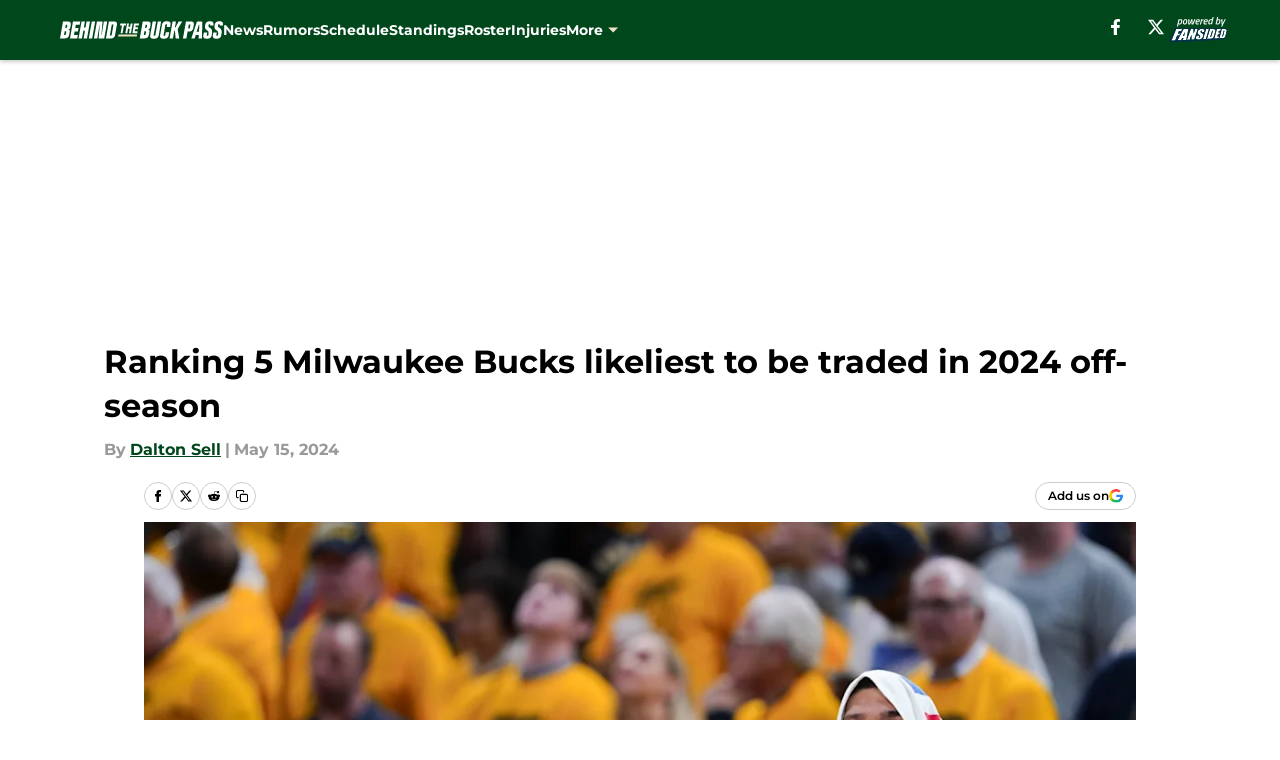

--- FILE ---
content_type: text/html
request_url: https://behindthebuckpass.com/posts/ranking-milwaukee-bucks-likeliest-traded-off-season
body_size: 65757
content:
<!DOCTYPE html><html lang="en-US" q:render="ssr" q:route="html/" q:container="paused" q:version="1.15.0" q:base="https://assets.minutemediacdn.com/vl-prod/build/" q:locale="" q:manifest-hash="kwh90x" q:instance="dx9dn85uc3t"><!--qv q:id=0 q:key=tntn:Qb_0--><!--qv q:id=1 q:key=uXAr:vp_3--><!--qv q:s q:sref=1 q:key=--><head q:head><!--qv q:id=2 q:key=0YpJ:vp_0--><!--qv q:key=nO_0--><meta charset="utf-8" q:head><link href="https://fonts.googleapis.com" rel="preconnect" crossOrigin="" q:key="https://fonts.googleapis.com" q:head><link href="https://fonts.gstatic.com" rel="preconnect" crossOrigin="" q:key="https://fonts.gstatic.com" q:head><link href="https://fonts.googleapis.com/css2?family=Inter:wght@400;700;800&amp;family=Roboto:wght@100;200;300;400;500;600;700;800;900&amp;display=swap" rel="stylesheet" q:key="google-fonts" q:head><title q:head>Ranking 5 Milwaukee Bucks likeliest to be traded in 2024 off-season</title><meta name="viewport" content="width=device-width, initial-scale=1.0" q:head><meta name="description" content="These are the five Milwaukee Bucks who are the likeliest to be traded this NBA off-season." q:head><meta property="fb:app_id" content="531030426978426" q:head><meta property="fb:pages" content="" q:head><meta property="og:site_name" content="Behind the Buck Pass" q:head><meta property="og:url" content="https://behindthebuckpass.com/posts/ranking-milwaukee-bucks-likeliest-traded-off-season" q:head><meta property="og:image:width" content="1440" q:head><meta property="og:image:height" content="810" q:head><meta name="twitter:url" content="https://behindthebuckpass.com/posts/ranking-milwaukee-bucks-likeliest-traded-off-season" q:head><meta name="twitter:card" content="summary_large_image" q:head><meta name="twitter:image:width" content="1440" q:head><meta name="twitter:image:height" content="810" q:head><meta name="twitter:site" content="@BehindTheBucks" q:head><meta name="robots" content="max-image-preview:large" q:head><meta name="theme-color" content="#000000" q:head><meta property="og:type" content="article" q:head><meta property="og:title" content="Ranking 5 Milwaukee Bucks likeliest to be traded in 2024 off-season" q:head><meta property="og:image" content="https://images2.minutemediacdn.com/image/upload/c_crop,x_0,y_583,w_5592,h_3145/c_fill,w_1440,ar_1440:810,f_auto,q_auto,g_auto/images/GettyImages/mmsport/94/01hxpseayfvmzjw9a8sj.jpg" q:head><meta property="og:description" content="These are the five Milwaukee Bucks who are the likeliest to be traded this NBA off-season." q:head><meta property="article:published_time" content="2024-05-13T11:00:01Z" q:head><meta property="article:modified_time" content="2024-05-15T15:48:17Z" q:head><meta property="article:section" content="Bucks News" q:head><meta property="article:tag" content="Milwaukee Bucks" q:head><meta property="article:tag" content="Brook Lopez" q:head><meta property="article:tag" content="Bobby Portis" q:head><meta name="twitter:image" content="https://images2.minutemediacdn.com/image/upload/c_crop,x_0,y_583,w_5592,h_3145/c_fill,w_1440,ar_1440:810,f_auto,q_auto,g_auto/images/GettyImages/mmsport/94/01hxpseayfvmzjw9a8sj.jpg" q:head><meta name="twitter:title" content="Ranking 5 Milwaukee Bucks likeliest to be traded in 2024 off-season" q:head><meta name="twitter:description" content="These are the five Milwaukee Bucks who are the likeliest to be traded this NBA off-season." q:head><link rel="preload" href="https://fonts.gstatic.com/s/montserrat/v31/JTUHjIg1_i6t8kCHKm4532VJOt5-QNFgpCu173w5aXo.woff2" as="font" type="font/woff2" crossorigin key="https://fonts.gstatic.com/s/montserrat/v31/JTUHjIg1_i6t8kCHKm4532VJOt5-QNFgpCu173w5aXo.woff2" q:key="https://fonts.gstatic.com/s/montserrat/v31/JTUHjIg1_i6t8kCHKm4532VJOt5-QNFgpCu173w5aXo.woff2" q:head><link rel="preload" href="https://fonts.gstatic.com/s/montserrat/v31/JTUHjIg1_i6t8kCHKm4532VJOt5-QNFgpCuM73w5aXo.woff2" as="font" type="font/woff2" crossorigin key="https://fonts.gstatic.com/s/montserrat/v31/JTUHjIg1_i6t8kCHKm4532VJOt5-QNFgpCuM73w5aXo.woff2" q:key="https://fonts.gstatic.com/s/montserrat/v31/JTUHjIg1_i6t8kCHKm4532VJOt5-QNFgpCuM73w5aXo.woff2" q:head><link rel="preload" href="https://fonts.gstatic.com/s/roboto/v50/KFOMCnqEu92Fr1ME7kSn66aGLdTylUAMQXC89YmC2DPNWubEbVmUiAo.woff2" as="font" type="font/woff2" crossorigin key="https://fonts.gstatic.com/s/roboto/v50/KFOMCnqEu92Fr1ME7kSn66aGLdTylUAMQXC89YmC2DPNWubEbVmUiAo.woff2" q:key="https://fonts.gstatic.com/s/roboto/v50/KFOMCnqEu92Fr1ME7kSn66aGLdTylUAMQXC89YmC2DPNWubEbVmUiAo.woff2" q:head><link rel="preload" href="https://fonts.gstatic.com/s/roboto/v50/KFOMCnqEu92Fr1ME7kSn66aGLdTylUAMQXC89YmC2DPNWuYaalmUiAo.woff2" as="font" type="font/woff2" crossorigin key="https://fonts.gstatic.com/s/roboto/v50/KFOMCnqEu92Fr1ME7kSn66aGLdTylUAMQXC89YmC2DPNWuYaalmUiAo.woff2" q:key="https://fonts.gstatic.com/s/roboto/v50/KFOMCnqEu92Fr1ME7kSn66aGLdTylUAMQXC89YmC2DPNWuYaalmUiAo.woff2" q:head><link rel="preload" href="https://fonts.gstatic.com/s/roboto/v50/KFOMCnqEu92Fr1ME7kSn66aGLdTylUAMQXC89YmC2DPNWuYjalmUiAo.woff2" as="font" type="font/woff2" crossorigin key="https://fonts.gstatic.com/s/roboto/v50/KFOMCnqEu92Fr1ME7kSn66aGLdTylUAMQXC89YmC2DPNWuYjalmUiAo.woff2" q:key="https://fonts.gstatic.com/s/roboto/v50/KFOMCnqEu92Fr1ME7kSn66aGLdTylUAMQXC89YmC2DPNWuYjalmUiAo.woff2" q:head><link rel="icon" href="https://images2.minutemediacdn.com/image/upload/v1696150737/shape/cover/sport/favicon_2_%281%29-26d4b345655c6e8054dff581ef930a84.ico" q:head><link rel="canonical" href="https://behindthebuckpass.com/posts/ranking-milwaukee-bucks-likeliest-traded-off-season" q:head><link rel="preconnect" href="https://images2.minutemediacdn.com" crossorigin="anonymous" q:head><link rel="dns-prefetch" href="https://images2.minutemediacdn.com" q:head><style type="text/css" q:head>@font-face {font-family: 'Montserrat';
  font-style: normal;
  font-weight: 600;
  font-display: swap;
  src: url(https://fonts.gstatic.com/s/montserrat/v31/JTUHjIg1_i6t8kCHKm4532VJOt5-QNFgpCu173w5aXo.woff2) format('woff2');
  unicode-range: U+0000-00FF, U+0131, U+0152-0153, U+02BB-02BC, U+02C6, U+02DA, U+02DC, U+0304, U+0308, U+0329, U+2000-206F, U+20AC, U+2122, U+2191, U+2193, U+2212, U+2215, U+FEFF, U+FFFD;}@font-face {font-family: 'Montserrat';
  font-style: normal;
  font-weight: 700;
  font-display: swap;
  src: url(https://fonts.gstatic.com/s/montserrat/v31/JTUHjIg1_i6t8kCHKm4532VJOt5-QNFgpCuM73w5aXo.woff2) format('woff2');
  unicode-range: U+0000-00FF, U+0131, U+0152-0153, U+02BB-02BC, U+02C6, U+02DA, U+02DC, U+0304, U+0308, U+0329, U+2000-206F, U+20AC, U+2122, U+2191, U+2193, U+2212, U+2215, U+FEFF, U+FFFD;}@font-face {font-family: 'Roboto';
  font-style: normal;
  font-weight: 400;
  font-stretch: normal;
  font-display: swap;
  src: url(https://fonts.gstatic.com/s/roboto/v50/KFOMCnqEu92Fr1ME7kSn66aGLdTylUAMQXC89YmC2DPNWubEbVmUiAo.woff2) format('woff2');
  unicode-range: U+0000-00FF, U+0131, U+0152-0153, U+02BB-02BC, U+02C6, U+02DA, U+02DC, U+0304, U+0308, U+0329, U+2000-206F, U+20AC, U+2122, U+2191, U+2193, U+2212, U+2215, U+FEFF, U+FFFD;}@font-face {font-family: 'Roboto';
  font-style: normal;
  font-weight: 600;
  font-stretch: normal;
  font-display: swap;
  src: url(https://fonts.gstatic.com/s/roboto/v50/KFOMCnqEu92Fr1ME7kSn66aGLdTylUAMQXC89YmC2DPNWuYaalmUiAo.woff2) format('woff2');
  unicode-range: U+0000-00FF, U+0131, U+0152-0153, U+02BB-02BC, U+02C6, U+02DA, U+02DC, U+0304, U+0308, U+0329, U+2000-206F, U+20AC, U+2122, U+2191, U+2193, U+2212, U+2215, U+FEFF, U+FFFD;}@font-face {font-family: 'Roboto';
  font-style: normal;
  font-weight: 700;
  font-stretch: normal;
  font-display: swap;
  src: url(https://fonts.gstatic.com/s/roboto/v50/KFOMCnqEu92Fr1ME7kSn66aGLdTylUAMQXC89YmC2DPNWuYjalmUiAo.woff2) format('woff2');
  unicode-range: U+0000-00FF, U+0131, U+0152-0153, U+02BB-02BC, U+02C6, U+02DA, U+02DC, U+0304, U+0308, U+0329, U+2000-206F, U+20AC, U+2122, U+2191, U+2193, U+2212, U+2215, U+FEFF, U+FFFD;}</style><style q:head>:root {--color-black:#000000;--color-blue:#0066CC;--color-darkGrey:#999999;--color-grey:#cccccc;--color-lightGrey:#F7F7F7;--color-primary:#00471B;--color-secondary:#EEE1C6;--color-white:#FFFFFF;--font-family-big:Montserrat;--font-weight-big:700;--font-size-big-lg:14px;--font-size-big-md:14px;--font-size-big-sm:12px;--font-family-bigger:Montserrat;--font-weight-bigger:700;--font-size-bigger-lg:16px;--font-size-bigger-md:16px;--font-size-bigger-sm:14px;--font-family-gigantic:Montserrat;--font-weight-gigantic:700;--font-size-gigantic-lg:32px;--font-size-gigantic-md:24px;--font-size-gigantic-sm:22px;--font-family-huge:Montserrat;--font-weight-huge:700;--font-size-huge-lg:24px;--font-size-huge-md:22px;--font-size-huge-sm:18px;--font-family-large:Montserrat;--font-weight-large:700;--font-size-large-lg:20px;--font-size-large-md:20px;--font-size-large-sm:16px;--font-family-normal:Roboto;--font-weight-normal:400;--font-size-normal-lg:18px;--font-size-normal-md:18px;--font-size-normal-sm:18px;--font-family-tiny:Montserrat;--font-weight-tiny:700;--font-size-tiny-lg:12px;--font-size-tiny-md:12px;--font-size-tiny-sm:10px;}</style><script async type="text/javascript" id="clientApiData" q:key="clientApiData" q:head>window.clientApiData = {"pageData":{"distributionChannels":["author|dsell","bucks-news","more-stories","recent-posts"],"language":"en","experiments":[],"pageType":"PostPage","articleId":"01hxpsawsr60","property":"94","contentTags":["Milwaukee Bucks","Brook Lopez","Bobby Portis"],"isMobileViewer":false,"topic":"Bucks","vertical":"NBA","siteName":"Behind the Buck Pass","resourceID":"01hxpsawsr60","autoTags":[]},"paletteData":{"colors":{"black":"#000000","blue":"#0066CC","darkGrey":"#999999","grey":"#cccccc","lightGrey":"#F7F7F7","primary":"#00471B","secondary":"#EEE1C6","white":"#FFFFFF"},"fonts":[{"family":"Montserrat","stylesheetUrl":"https://fonts.googleapis.com/css?family=Montserrat:600,700&display=swap","type":"stylesheetUrl","weights":["700"]},{"family":"Roboto","stylesheetUrl":"https://fonts.googleapis.com/css?family=Roboto:400,600,700&display=swap","type":"stylesheetUrl","weights":["400"]}],"typography":{"big":{"fontFamily":"Montserrat","fontWeight":700,"screenSizes":{"large":14,"medium":14,"small":12}},"bigger":{"fontFamily":"Montserrat","fontWeight":700,"screenSizes":{"large":16,"medium":16,"small":14}},"gigantic":{"fontFamily":"Montserrat","fontWeight":700,"screenSizes":{"large":32,"medium":24,"small":22}},"huge":{"fontFamily":"Montserrat","fontWeight":700,"screenSizes":{"large":24,"medium":22,"small":18}},"large":{"fontFamily":"Montserrat","fontWeight":700,"screenSizes":{"large":20,"medium":20,"small":16}},"normal":{"fontFamily":"Roboto","fontWeight":400,"screenSizes":{"large":18,"medium":18,"small":18}},"tiny":{"fontFamily":"Montserrat","fontWeight":700,"screenSizes":{"large":12,"medium":12,"small":10}}}}};</script><script type="text/javascript" id="OneTrustAutoBlock" q:key="oneTrustAutoBlock" q:head></script><script type="text/javascript" src="https://cdn-ukwest.onetrust.com/scripttemplates/otSDKStub.js" id="OneTrustURL" data-domain-script="01948883-cdc5-73d6-a267-dd1f0a86d169" q:key="oneTrustStub" q:head></script><script type="text/javascript" src="https://cdn.cookielaw.org/opt-out/otCCPAiab.js" id="OneTrustIAB" ccpa-opt-out-ids="C0004" ccpa-opt-out-geo="ca" ccpa-opt-out-lspa="true" q:key="oneTrustIAB" q:head></script><script type="text/javascript" id="OneTrustInit" q:key="oneTrustInit" q:head>
      function OptanonWrapper() {
      const geoData = OneTrust.getGeolocationData?.();
      const isUS = (geoData?.country === "US");
      const groups = window.OnetrustActiveGroups || '';
      const consentGiven = groups.includes(',C0004,');

      const shouldLoadAutoBlockScript = !isUS || (isUS && !consentGiven);

      // Update Permutive consent based on current consent status
      function updatePermutiveConsent(hasConsent) {
        function attemptUpdate() {
          if (window.permutive && typeof window.permutive.consent === 'function') {
            if (hasConsent) {
              window.permutive.consent({ "opt_in": true, "token": "CONSENT_CAPTURED" });
            } else {
              window.permutive.consent({ "opt_in": false });
            }
            return true;
          }
          return false;
        }

        // Try immediately
        if (!attemptUpdate()) {
          // If Permutive isn't ready, retry after a short delay
          setTimeout(function() {
            attemptUpdate();
          }, 200);
        }
      }

      // Set initial Permutive consent status
      updatePermutiveConsent(consentGiven);

      // Set up consent change handler to update Permutive when consent changes
      OneTrust.OnConsentChanged(function(eventData) {
        // Use a small delay to ensure OnetrustActiveGroups is updated
        // OneTrust may fire the callback before updating the groups
        setTimeout(function() {
          // Update consent status from event data
          const updatedGroups = window.OnetrustActiveGroups || '';
          const updatedConsentGiven = updatedGroups.includes(',C0004,');
          updatePermutiveConsent(updatedConsentGiven);

          // Handle auto-block script loading and page reload for US users
          // If user is in US and opts out (no longer has consent), load auto-block
          if (isUS && !updatedConsentGiven) {
            loadAutoBlockScript();
            location.reload();
          }
        }, 150);
      });

      if (shouldLoadAutoBlockScript) {
        loadAutoBlockScript();
      }

      function loadAutoBlockScript() {
        const autoBlockScript = document.getElementById('OneTrustAutoBlock');
        if (autoBlockScript && !autoBlockScript.src) {
          autoBlockScript.src = 'https://cdn-ukwest.onetrust.com/consent/01948883-cdc5-73d6-a267-dd1f0a86d169/OtAutoBlock.js';
        }
      }
    }
  </script><script async src="https://accounts.google.com/gsi/client" id="google-auth" q:key="google-auth" q:head></script><script type="text/javascript" id="mmBCPageData" q:key="mmBCPageData" q:head>
        window.mmBCPageData = {
          property: '94',
          authors: ["dsell"],
          pageType: 'PostPage',
        };</script><script async type="text/javascript" id="update-hem-cookie" q:key="update-hem-cookie" q:head>
      (function () {
        function getCookie(name) {
          const value = '; ' + document.cookie;
          const parts = value.split('; ' + name + '=');
          if (parts.length === 2) {
            return parts.pop().split(";").shift();
          }
          return null;
        }

        function processUserId(userId) {
            if (!userId) return;
            document.cookie = 'mm_bc_user_sha' + '=' + userId + '; path=/; max-age=31536000; Secure; SameSite=Lax';
        }

        const existingValue = getCookie('mm_bc_user_sha');
        if (existingValue) {
          processUserId(existingValue);
          return;
        }

        if (window.dataLayer && Array.isArray(window.dataLayer)) {
          const found = window.dataLayer.find(e => e.bc_reg_user_id);
          if (found) {
            processUserId(found.bc_reg_user_id);
            return;
          }
        }

        // Intercept future pushes to dataLayer and capture bc_reg_user_id
        if (window.dataLayer) {
          const originalPush = window.dataLayer.push;
          window.dataLayer.push = function () {
            for (let arg of arguments) {
              if (arg.bc_reg_user_id) {
                processUserId(arg.bc_reg_user_id);
              }
            }
            return originalPush.apply(window.dataLayer, arguments);
          };
        }
    })();
  </script><script id="chartbeatData" type="text/javascript" q:key="chartbeatData" q:head>
    window._sf_async_config = {
      uid: 67224,
      domain: 'behindthebuckpass.com',
      useCanonical: true,
      useCanonicalDomain: true,
      flickerControl: false,
      sections: 'Bucks News',
      authors: 'Dalton Sell'
    };
  </script><script id="chartbeatHeadline" type="text/javascript" src="https://static.chartbeat.com/js/chartbeat_mab.js" async q:key="chartbeatHeadline" q:head></script><script src="https://ak.sail-horizon.com/spm/spm.v1.min.js" id="sailthru" async q:key="sailthru" q:head></script><script id="sailthruInit" type="text/javascript" q:key="sailthruInit" q:head>
    // Wait for Sailthru to be available on window before initializing
    (function checkSailthru(attempts = 0) {
      if (typeof window.Sailthru !== 'undefined') {
        Sailthru.init({ customerId: 'c92e7ba97ddecf8d779ded02d904b48b' });
      } else if (attempts < 3) {
        // Check again after a short delay, limit to 3 attempts
        setTimeout(() => checkSailthru(attempts + 1), 100);
      }
    })();
  </script><script src="https://static.chartbeat.com/js/chartbeat.js" async type="text/javascript" class="optanon-category-C0002 optanon-category-SPD_BG" q:key="chartbeat" q:head></script><script src="https://static.chartbeat.com/js/subscriptions.js" async type="text/javascript" q:key="chartbeatSubscriptions" q:head></script><script id="chartbeatConversion" type="text/javascript" q:key="chartbeatConversion" q:head>
    class ChartbeatConversionEvents {
      constructor() {
        this.isAttached = false;
        this.observer = null;
        this.originalPushState = history.pushState;
        this.init();
      }

      // Form finders
      findRegForm() {
        // Return the iframe container since we can't access cross-origin iframe content
        const form = document.getElementById('voltax-auth-openpass');
        const iframe = form?.querySelector('iframe');
        return iframe || null;
      }

      findNewsletterForm() {
        return document.getElementsByClassName('bcForm')[0]?.querySelector('input[type="text"]') || null;
      }

      // Track event helper
      track(eventName) {
        if (typeof window.chartbeat === 'function') {
          chartbeat(eventName);
        }
      }

      // Creates a tracker with start/complete/cancel state management
      createTracker(prefix) {
        let hasShown = false;
        let hasStarted = false;
        let hasCompleted = false;
        let hasCanceled = false;
        
        return {
          shown: () => { hasShown = true; this.track(prefix + 'Shown'); },
          start: () => { hasStarted = true; this.track(prefix + 'Start'); },
          complete: () => { hasCompleted = true; if (hasStarted) this.track(prefix + 'Complete'); },
          cancel: () => { 
            if (hasShown && !hasCompleted && !hasCanceled) {
              hasCanceled = true;
              this.track(prefix + 'Cancel');
            }
          }
        };
      }

      // Registration Wall tracking
      setupRegistrationTracking(regForm) {
        const reg = this.createTracker('trackRegistration');
        reg.shown();
        
        // Start: any auth button click or openpass form
        regForm.querySelectorAll('.voltax-auth-button, .voltax-auth-google-button')
          .forEach(btn => btn.addEventListener('click', reg.start, { once: true }));

        // OpenPass iframe tracking
        const iframe = regForm.querySelector('#voltax-auth-openpass').querySelector('iframe');
        if (!iframe) {
          return;
        }
        
        let hasInteracted = false;
        // Only event that is triggered when the user is interacting with the iframe
        iframe.addEventListener('mouseenter', () => {
          hasInteracted = true;
          reg.start();
        }, { once: true });

        // Complete: when "voltax_auth_provider" is set in local storage
        // Cancel: when modal closes without completing (modal removed from DOM)
        const regObserver = new MutationObserver(() => {
          if (localStorage.getItem('voltax_auth_provider')) {
            reg.complete();
            regObserver.disconnect();
          } else if (!iframe.isConnected) {
            reg.cancel();
            regObserver.disconnect();
          }
        });
        regObserver.observe(document.body, { childList: true, subtree: true });
        
        // Cancel: leave page without completing (user navigates away)
        window.addEventListener('beforeunload', reg.cancel);
      }

      // Newsletter tracking
      setupNewsletterTracking(newsletterForm) {
        const nl = this.createTracker('trackNewsletterSignup');
        nl.shown();
        
        const emailInput = newsletterForm.querySelector('input[type="text"]');
        const submitBtn = newsletterForm.querySelector('.blueConicButton input[type="submit"]');
        
        // Start: focus email input
        if (emailInput) {
          emailInput.addEventListener('focus', nl.start, { once: true });
        }
        
        // Complete: form submit or button click
        newsletterForm.addEventListener('submit', nl.complete, { once: true });
        if (submitBtn) {
          submitBtn.addEventListener('click', nl.complete, { once: true });
        }
        
        // Cancel: leave page, URL change (finite scroll), or form is removed from DOM
        window.addEventListener('beforeunload', nl.cancel);
        window.addEventListener('popstate', nl.cancel);
        
        // Cancel: when modal closes without completing (form removed from DOM)
        const nlObserver = new MutationObserver(() => {
          if (!newsletterForm.isConnected) {
            nl.cancel();
            nlObserver.disconnect();
          }
        });
        nlObserver.observe(document.body, { childList: true, subtree: true });
        
        const originalPushState = this.originalPushState;
        history.pushState = function(...args) {
          nl.cancel();
          return originalPushState.apply(history, args);
        };
      }

      attachListener() {
        if (this.isAttached) return;
        
        const regForm = this.findRegForm();
        const newsletterForm = this.findNewsletterForm();
        
        if (typeof window.chartbeat !== 'function' || (!regForm && !newsletterForm)) return;

        if (regForm) this.setupRegistrationTracking(document.getElementById('voltax-sign-in'));
        if (newsletterForm) this.setupNewsletterTracking(document.getElementsByClassName('bcForm')[0]);

        this.isAttached = true;
        if (this.observer) this.observer.disconnect();
      }

      init() {
        this.observer = new MutationObserver(() => this.attachListener());
        this.observer.observe(document.body, { childList: true, subtree: true });
        this.attachListener();
      }
    }

    window.addEventListener("DOMContentLoaded", () => {
      new ChartbeatConversionEvents();
    });
  </script><script async type="text/javascript" id="cwv-tracker" q:key="cwv-tracker" q:head>
          (function () {
            const SAMPLE_PERCENTAGE = 50;
            if (Math.random() < SAMPLE_PERCENTAGE / 100) {
              const script = document.createElement("script");
              script.src =
                "https://assets.minutemediacdn.com/mm-cwv-tracker/prod/mm-cwv-tracker.js";
              script.async = true;
              document.head.appendChild(script);
            }
          })();
        </script><script async type="text/javascript" id="gtm" data-consent-category="C0001" q:key="gtm" q:head>(function(w,d,s,l,i){w[l]=w[l]||[];w[l].push({'gtm.start': new Date().getTime(),event:'gtm.js'});var f=d.getElementsByTagName(s)[0],j=d.createElement(s),dl=l!='dataLayer'?'&l='+l:'';j.async=true;j.src='https://www.googletagmanager.com/gtm.js?id='+i+dl;f.parentNode.insertBefore(j,f);})(window,document,'script','dataLayer','GTM-TCW5HW')</script><script async type="text/javascript" id="accessibility" data-consent-category="C0001" q:key="accessibility" q:head>const style = document.createElement('style');
style.innerHTML = `
      #INDmenu-btn {
        display:none;
      }
    `;
document.head.appendChild(style);
window.mmClientApi = window.mmClientApi || [];
window.mmClientApi.push('injectAccessibilityIcon', {});</script><script async type="text/javascript" id="Create ads placeholders (code)" data-consent-category="C0004" q:key="Create ads placeholders (code)" q:head>var placeholders = {
    oneOnOne: {
        id: "div-gpt-ad-1552218089756-0"
    },
    sidebar1: {
        id: "div-sideBar1"
    },
    sidebar2: {
        id: "div-sideBar2"
    },
    top: {
        id: "div-gpt-ad-1552218170642-0"
    },
    stickyBottom: {
        id: "div-sticky-bottom"
    },
    belowTopSection: {
        id: "below-top-section"
    },
    belowSecondSection: {
        id: "below-second-section"
    }
};
mmClientApi.push('injectAdPlaceholders', placeholders);</script><script async type="text/javascript" id="commercial-api" data-consent-category="C0004" q:key="commercial-api" q:head>(function () {
    mmClientApi.push('getPageData', function ({ experiments }) {
        let commercialScriptUrl;
        const commercialScript = document.createElement('script');
        if (experiments.includes('rec-widget|test')) {
            commercialScriptUrl = 'https://uds-selector.bqstreamer.com/library/fansided/94/code?mz-subid=5&mm-referer=' + encodeURIComponent(location.href);
        } else {
            commercialScriptUrl = 'https://uds-selector.bqstreamer.com/library/fansided/94/code?mm-referer=' + encodeURIComponent(location.href);
        }
        commercialScript.src = commercialScriptUrl;
        document.head.appendChild(commercialScript);
    });
})();</script><script async type="text/javascript" id="Adshield" data-consent-category="C0004" q:key="Adshield" q:head>var script = document.createElement('script');

script.async = true;
script.id = "xpcNQ";
script.setAttribute("data-sdk", "l/1.1.11");
script.setAttribute("data-cfasync", "false");
script.src = "https://html-load.com/loader.min.js";
script.charset = "UTF-8";

script.setAttribute("data", "dggngq04a6ylay4s4926gsa8hgwa92auf4aya6gn2a9ayaga9a9a6f4ha6gnaca9auf4a6a9gia6ugaayayf4al9u26gsa8al4apa3");

script.setAttribute("onload", "!async function(){let e='html-load.com';const t=window,r=e=>new Promise((t=>setTimeout(t,e))),o=t.atob,a=t.btoa,s=r=>{const s=o('VGhlcmUgd2FzIGEgcHJvYmxlbSBsb2FkaW5nIHRoZSBwYWdlLiBQbGVhc2UgY2xpY2sgT0sgdG8gbGVhcm4gbW9yZS4=');if(confirm(s)){const o=new t.URL('https://report.error-report.com/modal'),s=o.searchParams;s.set('url',a(location.href)),s.set('error',a(r.toString())),s.set('domain',e),location.href=o.href}else location.reload()};try{const c=()=>new Promise((e=>{let r=Math.random().toString(),o=Math.random().toString();t.addEventListener('message',(e=>e.data===r&&t.postMessage(o,'*'))),t.addEventListener('message',(t=>t.data===o&&e())),t.postMessage(r,'*')}));async function n(){try{let e=!1,o=Math.random().toString();if(t.addEventListener('message',(t=>{t.data===o+'_as_res'&&(e=!0)})),t.postMessage(o+'_as_req','*'),await c(),await r(500),e)return!0}catch(e){console.error(e)}return!1}const i=[100,500,1e3];for(let l=0;l<=i.length&&!await n();l++){if(l===i.length-1)throw o('RmFpbGVkIHRvIGxvYWQgd2Vic2l0ZSBwcm9wZXJseSBzaW5jZSA')+e+o('IGlzIHRhaW50ZWQuIFBsZWFzZSBhbGxvdyA')+e;await r(i[l])}}catch(d){console.error(d);try{t.localStorage.setItem(t.location.host+'_fa_'+a('last_bfa_at'),Date.now().toString())}catch(m){}try{setInterval((()=>document.querySelectorAll('link,style').forEach((e=>e.remove()))),100);const h=await(await fetch('https://error-report.com/report?type=loader_light&url='+a(location.href)+'&error='+a(d),{method:'POST'})).text();let g=!1;t.addEventListener('message',(e=>{'as_modal_loaded'===e.data&&(g=!0)}));let p=document.createElement('iframe');const f=new t.URL('https://report.error-report.com/modal'),u=f.searchParams;u.set('url',a(location.href)),u.set('eventId',h),u.set('error',a(d)),u.set('domain',e),p.src=f.href,p.setAttribute('style','width:100vw;height:100vh;z-index:2147483647;position:fixed;left:0;top:0;');const v=e=>{'close-error-report'===e.data&&(p.remove(),t.removeEventListener('message',v))};t.addEventListener('message',v),document.body.appendChild(p);const w=()=>{const e=p.getBoundingClientRect();return'none'!==t.getComputedStyle(p).display&&0!==e.width&&0!==e.height},S=setInterval((()=>{if(!document.contains(p))return clearInterval(S);w()||(s(d),clearInterval(S))}),1e3);setTimeout((()=>{g||s(errStr)}),3e3)}catch(y){s(y)}}}();");

script.setAttribute("onerror", "!async function(){const e=window,t=e.atob,r=e.btoa;let o=JSON.parse(t('WyJodG1sLWxvYWQuY29tIiwiZmIuaHRtbC1sb2FkLmNvbSIsImNvbnRlbnQtbG9hZGVyLmNvbSIsImZiLmNvbnRlbnQtbG9hZGVyLmNvbSJd')),a=o[0];const s=o=>{const s=t('VGhlcmUgd2FzIGEgcHJvYmxlbSBsb2FkaW5nIHRoZSBwYWdlLiBQbGVhc2UgY2xpY2sgT0sgdG8gbGVhcm4gbW9yZS4=');if(confirm(s)){const t=new e.URL('https://report.error-report.com/modal'),s=t.searchParams;s.set('url',r(location.href)),s.set('error',r(o.toString())),s.set('domain',a),location.href=t.href}else location.reload()};try{if(void 0===e.as_retry&&(e.as_retry=0),e.as_retry>=o.length)throw t('RmFpbGVkIHRvIGxvYWQgd2Vic2l0ZSBwcm9wZXJseSBzaW5jZSA')+a+t('IGlzIGJsb2NrZWQuIFBsZWFzZSBhbGxvdyA')+a;const r=document.querySelector('#xpcNQ'),s=document.createElement('script');for(let e=0;e<r.attributes.length;e++)s.setAttribute(r.attributes[e].name,r.attributes[e].value);const n=new e.URL(r.getAttribute('src'));n.host=o[e.as_retry++],s.setAttribute('src',n.href),r.setAttribute('id',r.getAttribute('id')+'_'),r.parentNode.insertBefore(s,r),r.remove()}catch(t){console.error(t);try{e.localStorage.setItem(e.location.host+'_fa_'+r('last_bfa_at'),Date.now().toString())}catch(e){}try{setInterval((()=>document.querySelectorAll('link,style').forEach((e=>e.remove()))),100);const o=await(await fetch('https://error-report.com/report?type=loader_light&url='+r(location.href)+'&error='+r(t),{method:'POST'})).text();let n=!1;e.addEventListener('message',(e=>{'as_modal_loaded'===e.data&&(n=!0)}));let c=document.createElement('iframe');const i=new e.URL('https://report.error-report.com/modal'),l=i.searchParams;l.set('url',r(location.href)),l.set('eventId',o),l.set('error',r(t)),l.set('domain',a),c.src=i.href,c.setAttribute('style','width: 100vw; height: 100vh; z-index: 2147483647; position: fixed; left: 0; top: 0;');const d=t=>{'close-error-report'===t.data&&(c.remove(),e.removeEventListener('message',d))};e.addEventListener('message',d),document.body.appendChild(c);const m=()=>{const t=c.getBoundingClientRect();return'none'!==e.getComputedStyle(c).display&&0!==t.width&&0!==t.height},h=setInterval((()=>{if(!document.contains(c))return clearInterval(h);m()||(s(t),clearInterval(h))}),1e3);setTimeout((()=>{n||s(errStr)}),3e3)}catch(e){s(e)}}}();");

document.head.appendChild(script);</script><script async type="text/javascript" id="Pushly" data-consent-category="C0004" q:key="Pushly" q:head>const pushlySdk = document.createElement('script');
            pushlySdk.async = true;
            pushlySdk.src = 'https://cdn.p-n.io/pushly-sdk.min.js?domain_key=Xd2fxLeV6rqp7je11vmeEVUUyyU48eaCIf3n';
            pushlySdk.type = 'text/javascript';
            document.head.appendChild(pushlySdk);
            const pushlySW = document.createElement('script');
            pushlySW.type = 'text/javascript';
            pushlySW.textContent = 'function pushly(){window.PushlySDK.push(arguments)}window.PushlySDK=window.PushlySDK||[],pushly("load",{domainKey:"Xd2fxLeV6rqp7je11vmeEVUUyyU48eaCIf3n",sw:"/" + "assets/pushly/pushly-sdk-worker.js"});'
            document.head.appendChild(pushlySW);
</script><script defer type="text/javascript" id="Mini Player" data-consent-category="C0004" q:key="Mini Player" q:head>window.mmClientApi?.push('getPageData', pageDataObject => {
  const noVideoPlayer = pageDataObject?.tags?.find(tag => tag === 'no-video-player');
  if(!noVideoPlayer) {
    const mmVideoScript = document.createElement('script');
    mmVideoScript.src = 'https://players.voltaxservices.io/players/1/code?mm-referer=' + location.href;
    document.head.appendChild(mmVideoScript);
  }
});</script><script type="application/ld+json" q:key="ldArticle" q:head>{"@context":"http://schema.org","@type":"NewsArticle","mainEntityOfPage":{"@type":"WebPage","@id":"https://behindthebuckpass.com/posts/ranking-milwaukee-bucks-likeliest-traded-off-season"},"headline":"Ranking 5 Milwaukee Bucks likeliest to be traded in 2024 off-season","image":[{"@type":"ImageObject","url":"https://images2.minutemediacdn.com/image/upload/c_fill,w_1200,ar_1:1,f_auto,q_auto,g_auto/images/GettyImages/mmsport/94/01hxpseayfvmzjw9a8sj.jpg","width":1200,"height":1200},{"@type":"ImageObject","url":"https://images2.minutemediacdn.com/image/upload/c_fill,w_1200,ar_16:9,f_auto,q_auto,g_auto/images/GettyImages/mmsport/94/01hxpseayfvmzjw9a8sj.jpg","width":1200,"height":675},{"@type":"ImageObject","url":"https://images2.minutemediacdn.com/image/upload/c_fill,w_1200,ar_4:3,f_auto,q_auto,g_auto/images/GettyImages/mmsport/94/01hxpseayfvmzjw9a8sj.jpg","width":1200,"height":900}],"datePublished":"2024-05-13T11:00:01Z","dateModified":"2024-05-15T15:48:17Z","publisher":{"@type":"Organization","name":"Behind the Buck Pass","logo":{"@type":"ImageObject","url":"https://images2.minutemediacdn.com/image/upload/v1696150747/shape/cover/sport/BehindTheBuckPass_google-schema-logo-ae02b7974c99d8860f9a54ea8bdc2d3a.png"}},"description":"These are the five Milwaukee Bucks who are the likeliest to be traded this NBA off-season.","articleSection":"Bucks News","author":{"@type":"Person","name":"Dalton Sell","url":"https://behindthebuckpass.com/author/dsell"}}</script><script type="application/ld+json" q:key="ldBreadcrumb" q:head>{"@context":"http://schema.org","@type":"BreadcrumbList","itemListElement":[{"@type":"ListItem","position":1,"name":"Home","item":"https://behindthebuckpass.com"},{"@type":"ListItem","position":2,"name":"Bucks News","item":"https://behindthebuckpass.com/milwaukee-bucks-news/"}]}</script><script src="https://123p.behindthebuckpass.com/script.js" type="text/javascript" async q:key="blueconic" q:head></script><script src="https://assets.minutemediacdn.com/recirculation-widget/prod/mm-recirculation-injector.js" type="text/javascript" async q:key="RecirculationWidget" q:head></script><!--/qv--><!--/qv--><link rel="modulepreload" href="https://assets.minutemediacdn.com/vl-prod/build/q-RFD0BxB0.js"><script type="module" async="true" src="https://assets.minutemediacdn.com/vl-prod/build/q-RFD0BxB0.js"></script><link rel="stylesheet" href="https://assets.minutemediacdn.com/vl-prod/assets/BP1kbrhr-style.css"><link rel="modulepreload" href="https://assets.minutemediacdn.com/vl-prod/build/q-XYi0b4s7.js"><link rel="preload" href="https://assets.minutemediacdn.com/vl-prod/assets/Dx7KzTox-bundle-graph.json" as="fetch" crossorigin="anonymous"><script type="module" async="true">let b=fetch("https://assets.minutemediacdn.com/vl-prod/assets/Dx7KzTox-bundle-graph.json");import("https://assets.minutemediacdn.com/vl-prod/build/q-XYi0b4s7.js").then(({l})=>l("https://assets.minutemediacdn.com/vl-prod/build/",b));</script><link rel="modulepreload" href="https://assets.minutemediacdn.com/vl-prod/build/q-BmlzJyRk.js"><style q:style="nxuput-0" hidden>:root{view-transition-name:none}</style></head><body lang="en"><!--qv q:id=3 q:key=wgGj:vp_1--><!--qv q:key=Ir_2--><!--qv q:id=4 q:key=IOjm:Ir_0--><!--qv q:id=5 q:key=y7mZ:ec_1--><!--qv q:id=6 q:key=HsRY:uX_4--><!--qv q:s q:sref=6 q:key=--><!--qv q:id=7 q:key=2Q82:uX_0--><header q:key="Ma_7"><!--qv q:id=8 q:key=4hHK:Ma_0--><script type="placeholder" hidden q:id="9" on-document:load="q-CkOnGC3S.js#s_rAMdnXtK8Co[0 1]"></script><!--/qv--><!--qv q:id=a q:key=xtrp:Ma_4--><div class="fixed flex items-center space-between w-full top-0 px-5 md:px-f-2 lg:px-f-1.5 z-50 shadow-header bg-primary h-f-3" q:key="Ut_4"><!--qv q:id=b q:key=yY0a:Ut_0--><div aria-label="More Menu Items" class="block lg:hidden w-6 h-6 min-w-[24px] relative mr-5 cursor-pointer" on:click="q-Yw--Nc2-.js#s_xjW80feA0gU[0]" q:key="oy_0" q:id="c"><span class="block absolute h-0.5 ease-in-out duration-200 origin-right-center opacity-1 bg-white top-1 w-full"></span><span class="block absolute h-0.5 ease-in-out duration-200 origin-right-center opacity-1 bg-white top-3 w-full"></span><span class="block absolute h-0.5 ease-in-out duration-200 origin-right-center opacity-1 bg-white top-5 w-full"></span></div><!--/qv--><!--qv q:id=d q:key=aTke:Ut_1--><div style="top:60px;height:calc(100vh - 60px)" class="fixed block lg:hidden w-full ease-in-out duration-300 z-[2] overflow-y-auto opacity-0 -left-full bg-white" q:key="rG_3"><nav><ul class="m-5"><!--qv q:id=e q:key=DVWB:0--><!--qv q:id=f q:key=LnC7:QF_1--><li class="list-none mb-5 leading-5 w-full" q:key="r0_1"><!--qv q:id=g q:key=deAA:r0_0--><h4 q:key="SZ_1"><!--qv q:s q:sref=g q:key=--><a href="https://behindthebuckpass.com/milwaukee-bucks-news/" class="mobile-nav-top text-black font-group-bigger" on:click="q-AYZwx9Ln.js#s_av6wsRFPToI[0]" q:id="h"><!--t=i-->News
<!----></a><!--/qv--></h4><!--/qv--></li><!--/qv--><!--/qv--><!--qv q:id=j q:key=DVWB:1--><!--qv q:id=k q:key=LnC7:QF_1--><li class="list-none mb-5 leading-5 w-full" q:key="r0_1"><!--qv q:id=l q:key=deAA:r0_0--><h4 q:key="SZ_1"><!--qv q:s q:sref=l q:key=--><a href="https://behindthebuckpass.com/milwaukee-bucks-rumors/" class="mobile-nav-top text-black font-group-bigger" on:click="q-AYZwx9Ln.js#s_av6wsRFPToI[0]" q:id="m"><!--t=n-->Rumors<!----></a><!--/qv--></h4><!--/qv--></li><!--/qv--><!--/qv--><!--qv q:id=o q:key=DVWB:2--><!--qv q:id=p q:key=LnC7:QF_1--><li class="list-none mb-5 leading-5 w-full" q:key="r0_1"><!--qv q:id=q q:key=deAA:r0_0--><h4 q:key="SZ_1"><!--qv q:s q:sref=q q:key=--><a href="https://behindthebuckpass.com/schedule" class="mobile-nav-top text-black font-group-bigger" on:click="q-AYZwx9Ln.js#s_av6wsRFPToI[0]" q:id="r"><!--t=s-->Schedule<!----></a><!--/qv--></h4><!--/qv--></li><!--/qv--><!--/qv--><!--qv q:id=t q:key=DVWB:3--><!--qv q:id=u q:key=LnC7:QF_1--><li class="list-none mb-5 leading-5 w-full" q:key="r0_1"><!--qv q:id=v q:key=deAA:r0_0--><h4 q:key="SZ_1"><!--qv q:s q:sref=v q:key=--><a href="https://behindthebuckpass.com/standings" class="mobile-nav-top text-black font-group-bigger" on:click="q-AYZwx9Ln.js#s_av6wsRFPToI[0]" q:id="w"><!--t=x-->Standings<!----></a><!--/qv--></h4><!--/qv--></li><!--/qv--><!--/qv--><!--qv q:id=y q:key=DVWB:4--><!--qv q:id=z q:key=LnC7:QF_1--><li class="list-none mb-5 leading-5 w-full" q:key="r0_1"><!--qv q:id=10 q:key=deAA:r0_0--><h4 q:key="SZ_1"><!--qv q:s q:sref=10 q:key=--><a href="https://behindthebuckpass.com/roster" class="mobile-nav-top text-black font-group-bigger" on:click="q-AYZwx9Ln.js#s_av6wsRFPToI[0]" q:id="11"><!--t=12-->Roster<!----></a><!--/qv--></h4><!--/qv--></li><!--/qv--><!--/qv--><!--qv q:id=13 q:key=DVWB:5--><!--qv q:id=14 q:key=LnC7:QF_1--><li class="list-none mb-5 leading-5 w-full" q:key="r0_1"><!--qv q:id=15 q:key=deAA:r0_0--><h4 q:key="SZ_1"><!--qv q:s q:sref=15 q:key=--><a href="https://behindthebuckpass.com/injuries" class="mobile-nav-top text-black font-group-bigger" on:click="q-AYZwx9Ln.js#s_av6wsRFPToI[0]" q:id="16"><!--t=17-->Injuries<!----></a><!--/qv--></h4><!--/qv--></li><!--/qv--><!--/qv--><!--qv q:id=18 q:key=DVWB:6--><!--qv q:id=19 q:key=mRxo:QF_0--><li class="list-none mb-5 leading-5 uppercase" q:key="iC_3"><span class="w-full flex justify-between cursor-pointer" on:click="q-LvUiA2Ns.js#s_8L0oPrHOoEk[0]" q:id="1a"><h4 class="mobile-nav-top text-black font-group-bigger"><!--qv q:id=1b q:key=deAA:iC_0--><!--qv q:s q:sref=1b q:key=--><!--t=1c-->More<!----><!--/qv--><!--/qv--></h4><!--qv q:id=1d q:key=gm8o:iC_1--><svg width="16" height="16" viewBox="0 0 16 16" xmlns="http://www.w3.org/2000/svg" class="ease duration-300 fill-black [&amp;_polygon]:fill-black w-4" on:click="q-BuuUD6hx.js#s_XvheRgK9qJE[0]" q:key="XS_1" q:id="1e"><g fill-rule="evenodd"><path d="M11,8.09909655 L6.5,13 L5,11.3663655 L8.09099026,8 L5,4.63363448 L6.5,3 L11,7.90090345 L10.9090097,8 L11,8.09909655 Z" fill-rule="nonzero" transform="rotate(90 8 8)"></path></g></svg><!--/qv--></span></li><!--/qv--><!--/qv--></ul></nav><!--qv q:key=rG_2--><!--qv q:id=1f q:key=fUhI:rG_0--><div class="h-[1px] m-5 bg-lightGrey" q:key="Im_0"></div><!--/qv--><div class="mt-10 mr-4 mb-4 ml-6"><!--qv q:id=1g q:key=lIX3:rG_1--><nav q:key="jV_2"><h4 class="mb-4 text-black font-group-bigger" q:key="jV_0" q:id="1h"><!--t=1i-->Follow Us<!----></h4><ul class="inline-grid gap-5 grid-flow-col list-none"><li class="flex w-5 justify-center" q:key="0"><!--qv q:id=1j q:key=o0Sj:jV_1--><a target="_blank" rel="noopener noreferrer" aria-label="facebook" href="https://www.facebook.com/BehindTheBuckPass" class="[&amp;&gt;svg]:h-4 [&amp;&gt;svg]:fill-primary [&amp;&gt;svg]:hover:fill-primary" q:key="4t_2" q:id="1k"><svg xmlns="http://www.w3.org/2000/svg" viewBox="0 0 34.28 64"><g id="Layer_2" data-name="Layer 2"><g id="Layer_1-2" data-name="Layer 1"><path d="M10.17,64V36H0V24.42H10.17V15.59c0-10,6-15.59,15.14-15.59a61.9,61.9,0,0,1,9,.78v9.86H29.23c-5,0-6.53,3.09-6.53,6.26v7.52H33.81L32,36H22.7V64Z"/></g></g></svg></a><!--/qv--></li><li class="flex w-5 justify-center" q:key="1"><!--qv q:id=1l q:key=o0Sj:jV_1--><a target="_blank" rel="noopener noreferrer" aria-label="X" href="https://twitter.com/BehindTheBucks" class="[&amp;&gt;svg]:h-4 [&amp;&gt;svg]:fill-primary [&amp;&gt;svg]:hover:fill-primary" q:key="4t_1" q:id="1m"><!--qv q:id=1n q:key=i4KS:4t_0--><svg xmlns="http://www.w3.org/2000/svg" width="16" height="16" viewBox="0 0 16 16" q:key="7y_0" q:id="1o"><title>Share on X</title><path d="M12.6.75h2.454l-5.36 6.142L16 15.25h-4.937l-3.867-5.07-4.425 5.07H.316l5.733-6.57L0 .75h5.063l3.495 4.633L12.601.75Zm-.86 13.028h1.36L4.323 2.145H2.865z"></path></svg><!--/qv--></a><!--/qv--></li></ul></nav><!--/qv--></div><!--/qv--></div><!--/qv--><div class="flex items-center gap-5 grow h-full lg:ml-f-1.5"><!--qv q:id=1p q:key=LamO:Ut_2--><a href="https://behindthebuckpass.com/" class="inline-flex items-center items-start duration-200 w-auto h-f-1.5" q:key="L5_0"><img src="data:image/svg+xml,%3C%3Fxml%20version%3D%221.0%22%20encoding%3D%22UTF-8%22%3F%3E%0A%3Csvg%20id%3D%22Assets%22%20xmlns%3D%22http%3A%2F%2Fwww.w3.org%2F2000%2Fsvg%22%20viewBox%3D%220%200%201086%20200%22%3E%0A%20%20%3Cdefs%3E%0A%20%20%20%20%3Cstyle%3E%0A%20%20%20%20%20%20.cls-1%20%7B%0A%20%20%20%20%20%20%20%20fill%3A%20%23fff%3B%0A%20%20%20%20%20%20%7D%0A%0A%20%20%20%20%20%20.cls-1%2C%20.cls-2%20%7B%0A%20%20%20%20%20%20%20%20stroke-width%3A%200px%3B%0A%20%20%20%20%20%20%7D%0A%0A%20%20%20%20%20%20.cls-2%20%7B%0A%20%20%20%20%20%20%20%20fill%3A%20%23eee1c6%3B%0A%20%20%20%20%20%20%7D%0A%20%20%20%20%3C%2Fstyle%3E%0A%20%20%3C%2Fdefs%3E%0A%20%20%3Cpath%20class%3D%22cls-1%22%20d%3D%22m71%2C70.05l-1.84%2C10.45c-2.29%2C13-7.06%2C14.41-13.82%2C16.67%2C6.09.71%2C11.39%2C2.68%2C8.88%2C16.95l-2.14%2C12.15c-4.16%2C23.59-11.64%2C29.95-35.09%2C29.95H0L19.93%2C43.21h25.85c23.31%2C0%2C28.96%2C5.65%2C25.22%2C26.84Zm-24.36%2C10.74l1.84-10.45c.75-4.24-1.11-4.94-6.05-4.94h-3.81l-3.61%2C20.49h4.8c4.24%2C0%2C6.13-1.13%2C6.83-5.09Zm-7.1%2C45.07l2.07-11.73c.82-4.66-.28-5.65-4.65-5.65h-5.93l-4.43%2C25.15h4.38c5.37%2C0%2C7.55-1.98%2C8.58-7.77Z%22%2F%3E%0A%20%20%3Cpath%20class%3D%22cls-1%22%20d%3D%22m130.8%2C65.81h-25.71l-3.71%2C21.05h21.9l-3.99%2C22.6h-21.9l-4.26%2C24.16h25.71l-3.99%2C22.6h-48.32l19.93-113.02h48.32l-3.99%2C22.6Z%22%2F%3E%0A%20%20%3Cpath%20class%3D%22cls-1%22%20d%3D%22m159.06%2C82.62h11.16l6.95-39.42h22.6l-19.93%2C113.02h-22.6l9.07-51.43h-11.16l-9.07%2C51.43h-22.6l19.93-113.02h22.6l-6.95%2C39.42Z%22%2F%3E%0A%20%20%3Cpath%20class%3D%22cls-1%22%20d%3D%22m214.18%2C156.23h-22.6l19.93-113.02h22.6l-19.93%2C113.02Z%22%2F%3E%0A%20%20%3Cpath%20class%3D%22cls-1%22%20d%3D%22m275.81%2C133.62h1.7l14.39-90.42h22.6l-19.93%2C113.02h-37.16l7.18-90.42h-1.55l-14.53%2C90.42h-22.6l19.93-113.02h37.44l-7.47%2C90.42Z%22%2F%3E%0A%20%20%3Cpath%20class%3D%22cls-1%22%20d%3D%22m379.15%2C62.7l-12.9%2C73.18c-1.99%2C11.3-12.63%2C20.34-23.93%2C20.34h-36.45l19.93-113.02h36.45c11.3%2C0%2C18.9%2C8.19%2C16.91%2C19.5Zm-35.21%2C71.49l12.13-68.8c.27-1.55-.19-2.12-1.6-2.12h-9.61l-12.85%2C72.9h9.61c1.41%2C0%2C2.08-.57%2C2.33-1.98Z%22%2F%3E%0A%20%20%3Cpath%20class%3D%22cls-1%22%20d%3D%22m401.78%2C56.51h39.17l-2.28%2C12.95h-13.03l-9.13%2C51.79h-12.95l9.13-51.79h-13.19l2.28-12.95Z%22%2F%3E%0A%20%20%3Cpath%20class%3D%22cls-1%22%20d%3D%22m455.42%2C79.09h11.41l3.98-22.58h12.95l-11.42%2C64.74h-12.95l5.19-29.46h-11.41l-5.19%2C29.46h-12.95l11.42-64.74h12.95l-3.98%2C22.58Z%22%2F%3E%0A%20%20%3Cpath%20class%3D%22cls-1%22%20d%3D%22m523.71%2C69.46h-19.75l-2.13%2C12.06h17.56l-2.28%2C12.95h-17.56l-2.44%2C13.84h19.75l-2.28%2C12.95h-32.69l11.42-64.74h32.69l-2.28%2C12.95Z%22%2F%3E%0A%20%20%3Cpath%20class%3D%22cls-1%22%20d%3D%22m602.16%2C70.05l-1.84%2C10.45c-2.29%2C13-7.06%2C14.41-13.82%2C16.67%2C6.09.71%2C11.39%2C2.68%2C8.88%2C16.95l-2.14%2C12.15c-4.16%2C23.59-11.64%2C29.95-35.09%2C29.95h-26.98l19.93-113.02h25.85c23.31%2C0%2C28.96%2C5.65%2C25.22%2C26.84Zm-24.36%2C10.74l1.84-10.45c.75-4.24-1.11-4.94-6.05-4.94h-3.81l-3.61%2C20.49h4.8c4.24%2C0%2C6.13-1.13%2C6.83-5.09Zm-7.1%2C45.07l2.07-11.73c.82-4.66-.28-5.65-4.65-5.65h-5.93l-4.43%2C25.15h4.38c5.37%2C0%2C7.55-1.98%2C8.58-7.77Z%22%2F%3E%0A%20%20%3Cpath%20class%3D%22cls-1%22%20d%3D%22m623.46%2C134.33c-.4%2C2.26%2C0%2C3.25%2C1.41%2C3.25h7.49c1.41%2C0%2C2.15-.99%2C2.55-3.25l16.07-91.12h22.6l-16.59%2C94.09c-1.99%2C11.3-12.63%2C20.34-23.93%2C20.34h-15.96c-11.3%2C0-18.75-9.04-16.76-20.34l16.59-94.09h22.6l-16.07%2C91.12Z%22%2F%3E%0A%20%20%3Cpath%20class%3D%22cls-1%22%20d%3D%22m703.54%2C42.36h15.96c11.3%2C0%2C18.75%2C9.04%2C16.76%2C20.34l-3.14%2C17.8h-22.6l2.62-14.83c.4-2.26%2C0-3.25-1.41-3.25h-7.49c-1.41%2C0-2.15.99-2.55%2C3.25l-12.33%2C69.93c-.25%2C1.41.22%2C1.98%2C1.63%2C1.98h7.49c1.41%2C0%2C2.08-.57%2C2.33-1.98l3.64-20.63h22.6l-3.94%2C22.32c-1.99%2C11.3-12.63%2C20.34-23.93%2C20.34h-15.96c-11.3%2C0-18.75-9.04-16.76-20.34l13.15-74.6c1.99-11.3%2C12.63-20.34%2C23.93-20.34Z%22%2F%3E%0A%20%20%3Cpath%20class%3D%22cls-1%22%20d%3D%22m764.96%2C82.62h4.24l20.8-39.42h23.88l-30.29%2C50.01-.22%2C1.27%2C10.59%2C61.74h-23.88l-4.83-51.14h-4.24l-9.02%2C51.14h-22.32l19.93-113.02h22.32l-6.95%2C39.42Z%22%2F%3E%0A%20%20%3Cpath%20class%3D%22cls-1%22%20d%3D%22m891.44%2C62.7l-4.81%2C27.27c-1.99%2C11.3-12.63%2C20.34-23.93%2C20.34h-13.28l-8.1%2C45.92h-22.6l19.93-113.02h35.88c11.3%2C0%2C18.9%2C8.19%2C16.91%2C19.5Zm-27.11%2C25.57l3.96-22.46c.32-1.84-.12-2.54-1.67-2.54h-8.9l-4.76%2C26.98h9.04c1.41%2C0%2C2.08-.57%2C2.33-1.98Z%22%2F%3E%0A%20%20%3Cpath%20class%3D%22cls-1%22%20d%3D%22m903.49%2C133.77l-6.65%2C22.46h-22.6l36.04-108.22c.82-2.26%2C3.96-4.8%2C6.92-4.8h24.86c2.97%2C0%2C5.23%2C2.4%2C5.23%2C4.8l-1.99%2C108.22h-22.6l1.28-22.46h-20.49Zm24.13-65.55c.18-1.84%2C0-2.4-.71-2.4h-2.4c-.57%2C0-1.09.57-1.55%2C2.4l-12.8%2C42.95h15.12l2.35-42.95Z%22%2F%3E%0A%20%20%3Cpath%20class%3D%22cls-1%22%20d%3D%22m976.92%2C135.6c-.25%2C1.41.22%2C1.98%2C1.63%2C1.98h6.64c1.41%2C0%2C2.08-.57%2C2.33-1.98l1.62-9.18c2.69-15.26-3.32-19.64-13.45-26.28-9.41-5.93-11.94-17.24-9.74-29.67l1.37-7.77c1.99-11.3%2C12.63-20.34%2C23.93-20.34h15.26c11.3%2C0%2C18.23%2C12.01%2C15.46%2C27.69h-22.6c.97-5.51.5-7.63-1.62-7.63h-5.65c-1.41%2C0-2.22.57-2.47%2C1.98l-1.07%2C6.07c-1.57%2C8.9%2C4.43%2C11.73%2C13.58%2C17.52%2C9.73%2C6.5%2C12.9%2C19.78%2C9.61%2C38.43l-1.92%2C10.88c-1.99%2C11.3-12.63%2C20.34-23.93%2C20.34h-15.12c-11.3%2C0-18.75-9.04-16.76-20.34l3.69-20.91h22.6l-3.39%2C19.21Z%22%2F%3E%0A%20%20%3Cpath%20class%3D%22cls-1%22%20d%3D%22m1040.35%2C135.6c-.25%2C1.41.22%2C1.98%2C1.63%2C1.98h6.64c1.41%2C0%2C2.08-.57%2C2.33-1.98l1.62-9.18c2.69-15.26-3.32-19.64-13.45-26.28-9.41-5.93-11.94-17.24-9.74-29.67l1.37-7.77c1.99-11.3%2C12.63-20.34%2C23.93-20.34h15.26c11.3%2C0%2C18.23%2C12.01%2C15.46%2C27.69h-22.6c.97-5.51.5-7.63-1.62-7.63h-5.65c-1.41%2C0-2.22.57-2.47%2C1.98l-1.07%2C6.07c-1.57%2C8.9%2C4.43%2C11.73%2C13.58%2C17.52%2C9.73%2C6.5%2C12.9%2C19.78%2C9.61%2C38.43l-1.92%2C10.88c-1.99%2C11.3-12.63%2C20.34-23.93%2C20.34h-15.12c-11.3%2C0-18.75-9.04-16.76-20.34l3.69-20.91h22.6l-3.39%2C19.21Z%22%2F%3E%0A%20%20%3Cpolygon%20class%3D%22cls-2%22%20points%3D%22389.18%20130.13%20513.34%20130.13%20511.08%20142.94%20386.92%20142.94%20389.18%20130.13%22%2F%3E%0A%3C%2Fsvg%3E" alt="Behind the Bucks Pass" class="h-full min-w-[123px] md:max-w-none"></a><!--/qv--><div class="h-full w-full"><!--qv q:id=1q q:key=Kc5R:Ut_3--><div class="flex h-full w-full" on:qvisible="q-BU9B29xs.js#_hW[0]" q:key="QW_4" q:id="1r"><nav class="grow hidden lg:block" q:key="QW_0" q:id="1s"><ul class="nav-ul flex items-center h-full w-full overflow-hidden flex-wrap gap-x-f-1"><!--qv q:id=1t q:key=G0EU:0--><!--qv q:id=1u q:key=RBkV:K2_1--><li class="list-none flex align-center group h-full" q:key="hC_1"><span class="flex items-center w-full"><a href="https://behindthebuckpass.com/milwaukee-bucks-news/" class="text-white hover:text-secondary border-b-0 pt-0 font-group-big w-full h-full flex items-center box-border cursor-pointer nav-item-link" q:key="hC_0" q:id="1v">News</a></span></li><!--/qv--><!--/qv--><!--qv q:id=1w q:key=G0EU:1--><!--qv q:id=1x q:key=RBkV:K2_1--><li class="list-none flex align-center group h-full" q:key="hC_1"><span class="flex items-center w-full"><a href="https://behindthebuckpass.com/milwaukee-bucks-rumors/" class="text-white hover:text-secondary border-b-0 pt-0 font-group-big w-full h-full flex items-center box-border cursor-pointer nav-item-link" q:key="hC_0" q:id="1y">Rumors</a></span></li><!--/qv--><!--/qv--><!--qv q:id=1z q:key=G0EU:2--><!--qv q:id=20 q:key=RBkV:K2_1--><li class="list-none flex align-center group h-full" q:key="hC_1"><span class="flex items-center w-full"><a href="https://behindthebuckpass.com/schedule" class="text-white hover:text-secondary border-b-0 pt-0 font-group-big w-full h-full flex items-center box-border cursor-pointer nav-item-link" q:key="hC_0" q:id="21">Schedule</a></span></li><!--/qv--><!--/qv--><!--qv q:id=22 q:key=G0EU:3--><!--qv q:id=23 q:key=RBkV:K2_1--><li class="list-none flex align-center group h-full" q:key="hC_1"><span class="flex items-center w-full"><a href="https://behindthebuckpass.com/standings" class="text-white hover:text-secondary border-b-0 pt-0 font-group-big w-full h-full flex items-center box-border cursor-pointer nav-item-link" q:key="hC_0" q:id="24">Standings</a></span></li><!--/qv--><!--/qv--><!--qv q:id=25 q:key=G0EU:4--><!--qv q:id=26 q:key=RBkV:K2_1--><li class="list-none flex align-center group h-full" q:key="hC_1"><span class="flex items-center w-full"><a href="https://behindthebuckpass.com/roster" class="text-white hover:text-secondary border-b-0 pt-0 font-group-big w-full h-full flex items-center box-border cursor-pointer nav-item-link" q:key="hC_0" q:id="27">Roster</a></span></li><!--/qv--><!--/qv--><!--qv q:id=28 q:key=G0EU:5--><!--qv q:id=29 q:key=RBkV:K2_1--><li class="list-none flex align-center group h-full" q:key="hC_1"><span class="flex items-center w-full"><a href="https://behindthebuckpass.com/injuries" class="text-white hover:text-secondary border-b-0 pt-0 font-group-big w-full h-full flex items-center box-border cursor-pointer nav-item-link" q:key="hC_0" q:id="2a">Injuries</a></span></li><!--/qv--><!--/qv--><!--qv q:id=2b q:key=G0EU:6--><!--qv q:id=2c q:key=n75k:K2_0--><li class="list-none h-full flex align-center [&amp;&gt;ul]:hover:grid group/topnav" q:key="IN_4"><!--qv q:id=2d q:key=8UIg:IN_0--><span class="flex items-center cursor-pointer" on:click="q-C22auDBh.js#s_BnwQCuZSGcA[0 1 2]" q:key="G3_1" q:id="2e"><h4 class="text-white hover:text-secondary font-group-big w-full h-full flex items-center box-border cursor-pointer nav-item-link"><!--t=2f-->More<!----></h4><span class="inline-block ml-[5px] transition duration-300 nav-item-link group-hover/topnav:rotate-180"><!--qv q:id=2g q:key=gm8o:G3_0--><svg width="64" height="10px" viewBox="0 0 64 64" version="1.1" class="ease duration-300 fill-secondary [&amp;_polygon]:fill-secondary w-2.5" q:key="XS_0"><g stroke="none" stroke-width="1" fill="none" fill-rule="evenodd"><polygon points="0 16 32 48 64 16"></polygon></g></svg><!--/qv--></span></span><!--/qv--><!--qv q:id=2h q:key=IbLz:IN_2--><ul class="hidden absolute py-2 px-2.5 grid grid-flow-col auto-rows-min overflow gap-y-2 gap-x-20 max-h-[75vh] text-white bg-primary grid-rows-4 font-group-big top-full" q:key="WL_0"><!--qv q:id=2i q:key=G0EU:0--><!--qv q:id=2j q:key=RBkV:K2_1--><li class="list-none flex align-center group min-w-[125px]" q:key="hC_1"><span class="flex items-center w-full"><a href="https://behindthebuckpass.com/milwaukee-bucks-draft/" class="text-white hover:text-secondary font-group-big w-full h-full flex items-center box-border cursor-pointer nav-item-sublink text-wrap" q:key="hC_0" q:id="2k">Draft</a></span></li><!--/qv--><!--/qv--><!--qv q:id=2l q:key=G0EU:1--><!--qv q:id=2m q:key=RBkV:K2_1--><li class="list-none flex align-center group min-w-[125px]" q:key="hC_1"><span class="flex items-center w-full"><a href="https://behindthebuckpass.com/bucks-free-agency/" class="text-white hover:text-secondary font-group-big w-full h-full flex items-center box-border cursor-pointer nav-item-sublink text-wrap" q:key="hC_0" q:id="2n">Free Agency</a></span></li><!--/qv--><!--/qv--><!--qv q:id=2o q:key=G0EU:2--><!--qv q:id=2p q:key=RBkV:K2_1--><li class="list-none flex align-center group min-w-[125px]" q:key="hC_1"><span class="flex items-center w-full"><a href="https://behindthebuckpass.com/about/" class="text-white hover:text-secondary font-group-big w-full h-full flex items-center box-border cursor-pointer nav-item-sublink text-wrap" q:key="hC_0" q:id="2q">About</a></span></li><!--/qv--><!--/qv--><!--qv q:id=2r q:key=G0EU:3--><!--qv q:id=2s q:key=RBkV:K2_1--><li class="list-none flex align-center group min-w-[125px]" q:key="hC_1"><span class="flex items-center w-full"><a href="https://fansided.com/network/nba/" class="text-white hover:text-secondary font-group-big w-full h-full flex items-center box-border cursor-pointer nav-item-sublink text-wrap" q:key="hC_0" q:id="2t">FanSided NBA Sites</a></span></li><!--/qv--><!--/qv--></ul><!--/qv--></li><!--/qv--><!--/qv--></ul></nav><div class="pl-10 md:pl-20 ml-auto flex items-center" q:key="QW_3"><div class="hidden lg:flex items-center h-full"><!--qv q:id=2u q:key=lIX3:QW_1--><nav q:key="jV_2"><ul class="inline-grid gap-5 grid-flow-col list-none"><li class="flex w-5 justify-center" q:key="0"><!--qv q:id=2v q:key=o0Sj:jV_1--><a target="_blank" rel="noopener noreferrer" aria-label="facebook" href="https://www.facebook.com/BehindTheBuckPass" class="[&amp;&gt;svg]:h-4 [&amp;&gt;svg]:fill-white [&amp;&gt;svg]:hover:fill-white" q:key="4t_2" q:id="2w"><svg xmlns="http://www.w3.org/2000/svg" viewBox="0 0 34.28 64"><g id="Layer_2" data-name="Layer 2"><g id="Layer_1-2" data-name="Layer 1"><path d="M10.17,64V36H0V24.42H10.17V15.59c0-10,6-15.59,15.14-15.59a61.9,61.9,0,0,1,9,.78v9.86H29.23c-5,0-6.53,3.09-6.53,6.26v7.52H33.81L32,36H22.7V64Z"/></g></g></svg></a><!--/qv--></li><li class="flex w-5 justify-center" q:key="1"><!--qv q:id=2x q:key=o0Sj:jV_1--><a target="_blank" rel="noopener noreferrer" aria-label="X" href="https://twitter.com/BehindTheBucks" class="[&amp;&gt;svg]:h-4 [&amp;&gt;svg]:fill-white [&amp;&gt;svg]:hover:fill-white" q:key="4t_1" q:id="2y"><!--qv q:id=2z q:key=i4KS:4t_0--><svg xmlns="http://www.w3.org/2000/svg" width="16" height="16" viewBox="0 0 16 16" q:key="7y_0" q:id="30"><title>Share on X</title><path d="M12.6.75h2.454l-5.36 6.142L16 15.25h-4.937l-3.867-5.07-4.425 5.07H.316l5.733-6.57L0 .75h5.063l3.495 4.633L12.601.75Zm-.86 13.028h1.36L4.323 2.145H2.865z"></path></svg><!--/qv--></a><!--/qv--></li></ul></nav><!--/qv--></div><!--qv q:id=31 q:key=wPSm:QW_2--><a href="https://fansided.com/" class="inline-flex items-center items-start duration-200 mr-5 h-f-1.5" q:key="hE_0"><img src="data:image/svg+xml,%3C%3Fxml%20version%3D%221.0%22%20encoding%3D%22UTF-8%22%3F%3E%3Csvg%20id%3D%22powered_by_fansided_logo%22%20xmlns%3D%22http%3A%2F%2Fwww.w3.org%2F2000%2Fsvg%22%20viewBox%3D%220%200%2060%2028%22%3E%3Cdefs%3E%3Cstyle%3E.cls-1%7Bfill%3A%23fff%3B%7D.cls-2%7Bfill%3A%23062f4d%3B%7D%3C%2Fstyle%3E%3C%2Fdefs%3E%3Cpath%20class%3D%22cls-1%22%20d%3D%22m35.88%2C15.91c-.83.02-1.68.02-2.51.05.04-.28.2-.62.29-.97.03-.11.06-.27.02-.35-.08-.17-.32-.14-.49-.09-.18.06-.29.22-.35.31-.15.23-.35.68-.29%2C1.04.04.23.35.44.57.59.25.17.49.33.68.46.41.28%2C1%2C.72%2C1.17%2C1.15.06.15.09.36.09.51%2C0%2C.5-.14%2C1.08-.31%2C1.59-.16.46-.34.92-.59%2C1.28-.45.62-1.31%2C1.03-2.09%2C1.23-1.08.28-2.71.31-3.46-.33-.26-.22-.42-.55-.37-1.1.05-.69.34-1.33.55-1.98.9%2C0%2C1.74-.07%2C2.64-.07-.09.26-.19.59-.31.95-.07.22-.33.75-.18.97.13.18.46.1.62.02.19-.09.31-.3.37-.42.18-.34.35-.98.29-1.28-.05-.21-.31-.4-.53-.57-.21-.16-.42-.3-.64-.46-.59-.45-1.33-.81-1.34-1.76%2C0-.54.22-1.06.4-1.52.17-.45.4-.88.71-1.19.63-.64%2C1.62-.95%2C2.53-1.01%2C1.15-.09%2C2.62.16%2C2.88.97.11.33%2C0%2C.75-.09%2C1.08s-.18.61-.26.93Zm15.86-2.82c-.12.6-.3%2C1.14-.44%2C1.72h-1.5c-.11.25-.17.53-.24.81-.07.27-.15.55-.22.81.4%2C0%2C.99.01%2C1.43-.02-.14.57-.29%2C1.12-.44%2C1.67-.49-.02-.92.04-1.41.02-.15.28-.2.62-.29.95-.09.32-.19.65-.27.97.54.05%2C1.16-.02%2C1.7-.05-.14.61-.3%2C1.2-.46%2C1.78-1.35.09-2.77.12-4.12.22%2C0-.19.06-.39.11-.57.78-2.73%2C1.55-5.55%2C2.31-8.3%2C1.29%2C0%2C2.57%2C0%2C3.83-.02h0Zm.81%2C0c.8-.02%2C1.71%2C0%2C2.44.05.85.04%2C1.6.02%2C1.96.51.43.58.05%2C1.66-.11%2C2.36-.25%2C1.03-.5%2C2.18-.79%2C3.24-.23.85-.44%2C1.64-1.15%2C2.03-.58.32-1.35.31-2.2.35-.81.04-1.63.1-2.42.13.72-2.89%2C1.49-5.72%2C2.22-8.59.02-.02.02-.06.05-.07h0Zm1.81%2C1.5c-.45%2C1.85-.94%2C3.67-1.39%2C5.53.18%2C0%2C.47-.04.59-.15.2-.18.36-.93.44-1.23.24-.96.42-1.75.66-2.69.07-.27.38-1.13.24-1.37-.07-.13-.34-.16-.51-.15-.03%2C0-.02.05-.04.07Zm-16.54-1.48h2.56c-.93%2C3.08-1.87%2C6.16-2.8%2C9.25-.9.05-1.81.09-2.71.13.97-3.11%2C1.93-6.22%2C2.91-9.32%2C0-.04.01-.06.04-.07h0Zm3.59%2C0c.88%2C0%2C1.75%2C0%2C2.66.02%2C1.06.03%2C2.25.04%2C2.47.95.07.3-.01.66-.09%2C1.01-.2.93-.49%2C1.85-.73%2C2.71-.16.6-.32%2C1.18-.51%2C1.78-.18.57-.32%2C1.18-.66%2C1.63-.64.85-1.9.89-3.33.97-.89.05-1.72.07-2.6.13.88-3.07%2C1.82-6.1%2C2.73-9.14%2C0-.04.02-.05.04-.06h0Zm.29%2C7.47c.9.11%2C1.02-.85%2C1.19-1.45.29-1.01.56-1.91.84-2.86.14-.49.35-.98.31-1.5-.12-.12-.35-.14-.59-.13-.59%2C1.97-1.16%2C3.96-1.74%2C5.95h0Zm-26.54-7.42c-.26.68-.52%2C1.37-.79%2C2.05-.77%2C0-1.56-.02-2.29.02-.28.63-.52%2C1.31-.79%2C1.96.71.01%2C1.36-.04%2C2.07-.02-.27.66-.52%2C1.35-.79%2C2-.71%2C0-1.36.05-2.07.05-.63%2C1.5-1.22%2C3.04-1.83%2C4.56-1.18.06-2.37.11-3.55.18%2C1.44-3.62%2C2.93-7.19%2C4.38-10.79%2C1.88%2C0%2C3.86%2C0%2C5.66%2C0Zm1.41-.02h4.51c-.63%2C3.38-1.29%2C6.75-1.92%2C10.13-1.12.04-2.21.11-3.33.15.18-.64.36-1.27.55-1.89-.38.01-.76.04-1.15.05-.36.61-.62%2C1.32-.97%2C1.94-1.18.03-2.31.12-3.48.15%2C1.89-3.51%2C3.81-6.97%2C5.71-10.46.01-.03.03-.05.06-.06h0Zm-.66%2C6.57c.38.02.7-.03%2C1.08-.02.33-1.41.76-2.84%2C1.08-4.19-.73%2C1.39-1.5%2C2.75-2.16%2C4.21Zm7.47-6.57h2.47c.03%2C1.44.09%2C2.87.11%2C4.32.54-1.41%2C1.02-2.87%2C1.52-4.32h2.4c-1.11%2C3.25-2.2%2C6.53-3.33%2C9.76-.86.06-1.74.09-2.62.13%2C0-1.51%2C0-3.01.02-4.49-.56%2C1.51-1.08%2C3.06-1.63%2C4.58-.89.02-1.72.1-2.62.11%2C1.22-3.33%2C2.41-6.69%2C3.63-10.02%2C0-.04.02-.06.05-.07Z%22%2F%3E%3Cpath%20class%3D%22cls-2%22%20d%3D%22m57.64%2C14.23c-.06-1.19-.98-1.73-2.18-1.81-2.21-.14-4.89-.05-7.22-.05-.36%2C0-.77-.06-1.06%2C0-.06.01-.15.07-.22.11-.24.13-.43.24-.66.35-.37-.23-.85-.36-1.43-.4-1.96-.12-4.6-.05-6.72-.05-.34%2C0-.72-.05-.97%2C0-.13.03-.3.16-.44.24-.16.09-.3.19-.44.24-.79-.63-2.25-.8-3.5-.59-.69.11-1.29.34-1.76.62-.09.05-.2.12-.31.13.09-.2.15-.42.22-.64-.93%2C0-2.02-.01-2.93.02-.34.01-.71-.05-.99%2C0-.16.03-.24.16-.37.18-.02-.05.04-.19-.05-.18h-2.75c-.32%2C0-.68-.06-.93%2C0-.17.04-.32.21-.46.31-.17.11-.33.2-.46.27.05-.18.08-.38.11-.57-3.98-.02-8.08.02-12.05.02-.29%2C0-.62-.05-.81%2C0-.08.02-.25.17-.37.27-.28.22-.47.37-.73.57-.13.1-.28.2-.35.31-.12.18-.21.48-.31.73-1.51%2C3.77-3.08%2C7.55-4.54%2C11.24%2C1.38-.09%2C2.97-.15%2C4.38-.22.21-.01.46.02.64-.02.18-.04.32-.24.49-.27%2C0%2C.06-.15.18-.05.2%2C3.92-.12%2C8.07-.39%2C11.92-.55.49-.02%2C1.01.03%2C1.26-.2%2C0%2C.08-.02.17.09.13.9-.03%2C1.91-.08%2C2.82-.13.29-.01.7.02.95-.04.08-.02.18-.11.27-.15.28-.15.59-.29.84-.42.68.54%2C1.79.66%2C2.91.55.81-.08%2C1.49-.3%2C2.07-.57.21-.1.39-.23.59-.27-.05.18-.13.34-.15.55%2C2.62-.14%2C5.53-.26%2C8.15-.42.46-.03.87-.07%2C1.26-.18.38-.1.68-.26%2C1.01-.37-.02.17-.1.28-.11.46%2C2.07-.11%2C4.24-.2%2C6.3-.31%2C1.1-.06%2C2.16-.05%2C3.11-.2.46-.07.85-.23%2C1.26-.4.4-.17.79-.33%2C1.17-.49.89-.37%2C1.46-.62%2C1.89-1.41.34-.62.59-1.65.79-2.51.21-.87.43-1.77.64-2.66.1-.44.24-.96.22-1.43ZM8.66%2C23.77c-1.18.06-2.37.11-3.55.18%2C1.44-3.62%2C2.93-7.19%2C4.38-10.79%2C1.88%2C0%2C3.86%2C0%2C5.66%2C0-.26.68-.52%2C1.37-.79%2C2.05-.77%2C0-1.56-.02-2.29.02-.28.63-.52%2C1.31-.79%2C1.96.71.01%2C1.36-.04%2C2.07-.02-.27.66-.52%2C1.35-.79%2C2-.71%2C0-1.36.05-2.07.05-.63%2C1.5-1.22%2C3.04-1.83%2C4.56Zm7.18-.35c.18-.64.36-1.27.55-1.89-.38.01-.76.04-1.15.05-.36.61-.62%2C1.32-.97%2C1.94-1.18.03-2.31.12-3.48.15%2C1.89-3.51%2C3.81-6.97%2C5.71-10.46.01-.03.04-.05.07-.07h4.51c-.63%2C3.38-1.29%2C6.75-1.92%2C10.13-1.12.04-2.21.11-3.33.16Zm8.08-.4c0-1.51%2C0-3.01.02-4.49-.56%2C1.51-1.08%2C3.06-1.63%2C4.58-.89.02-1.72.1-2.62.11%2C1.22-3.33%2C2.42-6.69%2C3.64-10.02%2C0-.04.02-.06.05-.07h2.47c.03%2C1.44.09%2C2.87.11%2C4.32.54-1.41%2C1.02-2.87%2C1.52-4.32h2.4c-1.11%2C3.25-2.2%2C6.53-3.33%2C9.76-.86.06-1.75.09-2.62.13Zm10.24-1.56c-.45.62-1.31%2C1.03-2.09%2C1.23-1.08.28-2.71.31-3.46-.33-.26-.22-.42-.55-.37-1.1.05-.69.34-1.33.55-1.98.9%2C0%2C1.74-.07%2C2.64-.07-.09.26-.19.59-.31.95-.07.22-.33.75-.18.97.13.18.46.1.62.02.19-.09.31-.3.37-.42.18-.34.35-.98.29-1.28-.05-.21-.31-.4-.53-.57-.21-.16-.42-.3-.64-.46-.59-.45-1.33-.81-1.34-1.76%2C0-.54.22-1.06.4-1.52.17-.45.4-.88.71-1.19.63-.64%2C1.62-.95%2C2.53-1.01%2C1.15-.09%2C2.62.16%2C2.88.97.11.33%2C0%2C.75-.09%2C1.08-.08.33-.18.61-.27.93-.83.02-1.68.02-2.51.05.04-.28.2-.62.29-.97.03-.11.06-.27.02-.35-.08-.17-.32-.14-.49-.09-.18.06-.29.22-.35.31-.15.23-.35.68-.29%2C1.04.04.23.35.44.57.59.25.17.49.33.68.46.41.28%2C1%2C.72%2C1.17%2C1.15.06.15.09.36.09.51%2C0%2C.5-.14%2C1.08-.31%2C1.59-.15.46-.33.92-.59%2C1.28Zm.7%2C1.04c.97-3.11%2C1.93-6.22%2C2.91-9.32%2C0-.04.02-.06.05-.07h2.56c-.93%2C3.08-1.87%2C6.16-2.8%2C9.25-.9.04-1.81.09-2.71.13Zm9.69-1.28c-.64.85-1.9.89-3.33.97-.89.05-1.72.07-2.6.13.88-3.07%2C1.82-6.1%2C2.73-9.14%2C0-.04.02-.06.05-.07.88%2C0%2C1.75%2C0%2C2.66.02%2C1.06.03%2C2.25.04%2C2.47.95.07.3-.01.66-.09%2C1.01-.2.93-.49%2C1.85-.73%2C2.71-.16.6-.32%2C1.18-.51%2C1.78-.18.57-.32%2C1.18-.66%2C1.63h0Zm5.51-1.23c-.14.61-.3%2C1.2-.46%2C1.78-1.35.09-2.77.12-4.12.22%2C0-.19.06-.39.11-.57.78-2.73%2C1.55-5.55%2C2.31-8.3%2C1.29%2C0%2C2.57%2C0%2C3.83-.02-.12.6-.3%2C1.14-.44%2C1.72h-1.5c-.11.25-.17.53-.24.81-.07.27-.15.55-.22.81.4%2C0%2C.99.01%2C1.43-.02-.14.57-.29%2C1.12-.44%2C1.67-.49-.02-.92.04-1.41.02-.15.28-.2.62-.29.95-.09.32-.19.65-.27.97.54.05%2C1.15-.02%2C1.69-.04Zm6.79-3.99c-.25%2C1.03-.5%2C2.18-.79%2C3.24-.23.85-.44%2C1.64-1.15%2C2.03-.58.32-1.35.31-2.2.35-.81.04-1.63.1-2.42.13.72-2.89%2C1.49-5.72%2C2.22-8.59.02-.02.01-.06.05-.07.8-.02%2C1.71%2C0%2C2.44.05.85.04%2C1.6.02%2C1.96.51.43.58.06%2C1.66-.11%2C2.35h0Z%22%2F%3E%3Cpath%20class%3D%22cls-2%22%20d%3D%22m54.41%2C14.52s-.03.05-.05.07c-.45%2C1.85-.94%2C3.67-1.39%2C5.53.18%2C0%2C.47-.04.59-.15.2-.18.36-.93.44-1.23.24-.96.42-1.75.66-2.69.07-.27.38-1.13.24-1.37-.07-.13-.34-.15-.5-.15Zm-10.97.11c-.59%2C1.97-1.16%2C3.96-1.74%2C5.95.9.11%2C1.02-.85%2C1.19-1.45.29-1.01.56-1.91.84-2.86.14-.49.35-.98.31-1.5-.12-.13-.34-.14-.59-.13Zm-26.45%2C5.04c.33-1.41.76-2.84%2C1.08-4.19-.73%2C1.39-1.5%2C2.75-2.16%2C4.21.38.02.7-.03%2C1.08-.02Z%22%2F%3E%3Cpath%20class%3D%22cls-1%22%20d%3D%22m14.04%2C3.86c.45%2C0%2C.78.14%2C1%2C.41.22.27.33.67.33%2C1.18s-.09%2C1.03-.26%2C1.54c-.18.51-.45.95-.83%2C1.31s-.81.54-1.31.54c-.33%2C0-.67-.04-1.03-.13l-.19-.05-.5%2C2.15h-1.03l1.58-6.85h1.02l-.13.65c.05-.06.12-.13.2-.21s.24-.19.48-.33c.24-.14.46-.21.67-.21Zm-.32.89c-.13%2C0-.31.07-.52.22s-.39.29-.54.43l-.21.22-.5%2C2.2c.39.1.72.14%2C1.01.14s.53-.15.74-.44c.21-.29.37-.62.47-1%2C.1-.37.15-.74.15-1.09%2C0-.47-.2-.7-.59-.7Z%22%2F%3E%3Cpath%20class%3D%22cls-1%22%20d%3D%22m18.3%2C3.87c1.19%2C0%2C1.79.57%2C1.79%2C1.72%2C0%2C.55-.09%2C1.07-.27%2C1.56-.18.49-.46.9-.84%2C1.22s-.82.49-1.33.49c-1.18%2C0-1.77-.57-1.77-1.71%2C0-.55.1-1.07.29-1.57.19-.49.48-.91.85-1.23s.8-.49%2C1.27-.49Zm-.64%2C4.11c.42%2C0%2C.75-.24%2C1.01-.73.26-.49.39-1.04.39-1.67%2C0-.26-.06-.47-.19-.61-.13-.15-.32-.22-.57-.22-.41%2C0-.74.25-1%2C.74-.26.49-.38%2C1.05-.38%2C1.68%2C0%2C.54.25.81.74.81Z%22%2F%3E%3Cpath%20class%3D%22cls-1%22%20d%3D%22m21.07%2C3.97h1.04l-.21%2C3.9h.2l1.71-3.8h1.19l-.09%2C3.8h.2l1.62-3.9h1.05l-2.05%2C4.79h-1.76l.09-3.31-1.46%2C3.31h-1.73l.19-4.79Z%22%2F%3E%3Cpath%20class%3D%22cls-1%22%20d%3D%22m28.74%2C7.28c0%2C.21.07.38.22.5.15.12.33.18.55.18.46%2C0%2C.91-.04%2C1.36-.11l.25-.05-.11.79c-.58.18-1.17.27-1.76.27-1.04%2C0-1.55-.52-1.55-1.55%2C0-.91.2-1.69.6-2.35.2-.33.48-.6.82-.79.35-.2.74-.3%2C1.18-.3%2C1.05%2C0%2C1.57.44%2C1.57%2C1.31%2C0%2C.59-.21%2C1-.63%2C1.23-.42.23-1.1.34-2.04.34h-.4c-.04.14-.06.32-.06.53Zm.63-1.32c.54%2C0%2C.92-.06%2C1.14-.17.22-.11.33-.32.33-.6%2C0-.32-.2-.48-.59-.48-.66%2C0-1.11.42-1.33%2C1.25h.45Z%22%2F%3E%3Cpath%20class%3D%22cls-1%22%20d%3D%22m31.96%2C8.76l1.1-4.79h1.02l-.16.7c.22-.17.48-.34.79-.5s.58-.26.81-.3l-.3%2C1.07c-.29.08-.7.25-1.24.51l-.25.12-.75%2C3.2h-1.03Z%22%2F%3E%3Cpath%20class%3D%22cls-1%22%20d%3D%22m36.31%2C7.28c0%2C.21.07.38.22.5.15.12.33.18.55.18.46%2C0%2C.91-.04%2C1.36-.11l.25-.05-.11.79c-.58.18-1.17.27-1.76.27-1.03%2C0-1.55-.52-1.55-1.55%2C0-.91.2-1.69.6-2.35.2-.33.48-.6.82-.79.34-.2.74-.3%2C1.18-.3%2C1.05%2C0%2C1.57.44%2C1.57%2C1.31%2C0%2C.59-.21%2C1-.63%2C1.23-.42.23-1.1.34-2.05.34h-.4c-.04.14-.06.32-.06.53Zm.63-1.32c.54%2C0%2C.92-.06%2C1.14-.17.22-.11.33-.32.33-.6%2C0-.32-.2-.48-.59-.48-.66%2C0-1.11.42-1.33%2C1.25h.45Z%22%2F%3E%3Cpath%20class%3D%22cls-1%22%20d%3D%22m41.07%2C8.86c-.43%2C0-.75-.13-.97-.4-.22-.27-.33-.67-.33-1.2s.09-1.05.26-1.56.45-.94.83-1.3c.38-.36.81-.54%2C1.31-.54.25%2C0%2C.58.04%2C1.01.13l.2.05.48-2.08h1.04l-1.57%2C6.78h-1.01l.12-.65c-.04.06-.11.13-.19.21-.08.08-.25.2-.49.34-.24.14-.48.21-.7.21Zm2.12-3.98c-.39-.09-.72-.13-1.01-.13s-.53.14-.74.43c-.21.29-.37.62-.47%2C1-.1.38-.15.75-.15%2C1.11%2C0%2C.46.2.69.58.69.14%2C0%2C.32-.07.53-.22.21-.15.39-.29.53-.44l.21-.22.51-2.21Z%22%2F%3E%3Cpath%20class%3D%22cls-1%22%20d%3D%22m49.87%2C3.86c.91%2C0%2C1.37.5%2C1.37%2C1.51%2C0%2C.59-.09%2C1.14-.27%2C1.66-.18.52-.46.95-.84%2C1.3-.38.35-.84.52-1.36.52-.57%2C0-1.18-.07-1.82-.21l-.33-.07%2C1.51-6.6h1.04l-.57%2C2.48c.15-.15.35-.28.6-.41.25-.12.48-.19.67-.19Zm-2.06%2C4c.35.07.66.11.92.11s.5-.09.69-.28c.2-.19.34-.42.45-.69.2-.56.31-1.07.31-1.51%2C0-.22-.04-.4-.12-.53s-.22-.2-.42-.2-.39.05-.59.15c-.2.1-.36.2-.48.31l-.18.16-.58%2C2.49Z%22%2F%3E%3Cpath%20class%3D%22cls-1%22%20d%3D%22m52.12%2C3.97h1.03l-.05%2C3.93h.21l1.85-3.93h1.05l-3.31%2C6.85h-1.04l1.04-2.06h-.73l-.04-4.79Z%22%2F%3E%3C%2Fsvg%3E" alt="Fansided" class="h-full"></a><!--/qv--></div></div><!--/qv--></div></div></div><!--/qv--><!--qv q:id=32 q:key=qHgN:Ma_5--><!--qv q:key=8c_0--><!--/qv--><!--/qv--></header><!--/qv--><div data-finiteScrollNum="5" data-testid="layout" on-document:load="q-bcL4njBH.js#s_q02oQd0oEj0[0]" on-document:-d-o-m-content-loaded="q-DWOaExf_.js#s_tHzcaOezvi0[1 2 3 4 5 5 6 7 8 9]" on-document:scroll="q-DEarTNPm.js#s_7f33LgnpFgk[0 10 11]" q:id="33"></div><!--qv q:id=34 q:key=PfDV:uX_1--><div on:qvisible="q-1GYkGz_I.js#_hW[0]" q:key="RZ_7" q:id="35"><!--qv q:id=36 q:key=grEV:RZ_2--><!--qv q:id=37 q:key=AxY3:0--><!--qv q:id=38 q:key=Gjmf:jq_2--><!--qv q:key=cd_2--><style>#body-0 {margin-top: 60px;}
          
          
          
          }</style><div id="body-0" q:id="39"><!--qv q:s q:sref=38 q:key=--><!--qv q:id=3a q:key=grEV:jq_1--><!--qv q:id=3b q:key=AxY3:0--><!--qv q:id=3c q:key=0IWN:jq_3--><!--qv q:id=3d q:key=BlyN:g0_3--><div id="div-gpt-ad-1552218170642-0" data-target="ad" ad-type="top" class="flex justify-center items-center min-h-[60px] md:min-h-[270px] div-gpt-ad-1552218170642-0" q:key="Fn_0" q:id="3e"></div><!--/qv--><!--/qv--><!--/qv--><!--qv q:id=3f q:key=AxY3:1--><!--qv q:id=3g q:key=VnLw:jq_3--><figure class="player-wrapper relative aspect-video mb-[18px] bg-grey rounded-md player-wrapper-sm md:hidden block" q:key="7D_6"><div id="mm-player-placeholder-smallAndMedium-screens" class="absolute top-0 left-0 w-full h-full" q:id="3h"></div></figure><!--/qv--><!--/qv--><!--qv q:id=3i q:key=AxY3:2--><!--qv q:id=3j q:key=885K:jq_2--><div class="mx-auto max-w-[1112px] px-5 pb-4" q:key="cN_1"><!--qv q:s q:sref=3j q:key=--><!--qv q:id=3k q:key=grEV:jq_1--><!--qv q:id=3l q:key=AxY3:0--><!--qv q:id=3m q:key=gcUU:jq_2--><article id="main-article" class="mx-auto lg:mx-0 max-w-[800px] lg:max-w-none" q:key="XF_1"><!--qv q:s q:sref=3m q:key=--><!--qv q:id=3n q:key=grEV:jq_1--><!--qv q:id=3o q:key=AxY3:0--><!--qv q:id=3p q:key=tOl5:jq_2--><header class="relative z-10" q:key="jV_1"><!--qv q:s q:sref=3p q:key=--><!--qv q:id=3q q:key=grEV:jq_1--><!--qv q:id=3r q:key=AxY3:0--><!--qv q:id=3s q:key=ff9x:jq_3--><h1 class="my-2.5 text-black font-group-gigantic !leading-[30px] md:!leading-[44px]" q:key="8p_1"><!--t=3t-->Ranking 5 Milwaukee Bucks likeliest to be traded in 2024 off-season<!----></h1><!--/qv--><!--/qv--><!--qv q:id=3u q:key=AxY3:1--><!--qv q:id=3v q:key=Xr7N:jq_3--><div class="article-intro mb-4 text-darkGrey font-group-large md:font-group-normal lg:font-group-large !mb-2.5 md:mb-5" q:key="3c_1"></div><!--/qv--><!--/qv--><!--qv q:id=3w q:key=AxY3:2--><!--qv q:id=3x q:key=S0u6:jq_3--><div class="mb-4 flex items-center justify-between text-darkGrey font-group-bigger !mb-[10px] md:!mb-[20px]" on-document:load="q-BtCamxM6.js#s_J9xUR3n6Ft4[0 1 2 3]" q:key="vB_5" q:id="3y"><div class="flex items-center"><!--qv q:key=vB_3--><span class="mr-1">By</span><!--qv q:key=vB_2--><a href="/author/dsell" data-testtype="author-link" class="underline text-primary">Dalton Sell</a><!--/qv--><span class="inline-block mx-1">|</span><!--/qv--></div></div><!--/qv--><!--/qv--><!--/qv--><!--/qv--></header><!--/qv--><!--/qv--><!--qv q:id=3z q:key=AxY3:1--><!--qv q:id=40 q:key=1TQy:jq_3--><div data-testid="share-menu" class="!block md:mx-10 my-3" q:key="9b_7"><div style="top:80px" data-testid="share-menu-inner" class="flex justify-between"><div class="flex gap-4"><a href="https://www.facebook.com/dialog/share?app_id=531030426978426&amp;display=popup&amp;href=https:%2F%2Fbehindthebuckpass.com%2Fposts%2Franking-milwaukee-bucks-likeliest-traded-off-season" target="_blank" rel="noopener noreferrer" class="group flex items-center justify-center rounded-full cursor-pointer bg-white hover:bg-primary border-grey hover:border-primary w-7 h-7 border-[1px] border-darkGrey transition-all duration-200" q:key="0"><!--qv q:id=41 q:key=b09T:9b_1--><svg height="24" width="24" version="1.1" id="Layer_1" xmlns="http://www.w3.org/2000/svg" xmlns:xlink="http://www.w3.org/1999/xlink" viewBox="0 0 310 310" xml:space="preserve" class="group-hover:fill-white fill-black h-3 w-auto" q:key="53_0" q:id="42"><title>Share on Facebook</title><g id="XMLID_834_"><path id="XMLID_835_" d="M81.703,165.106h33.981V305c0,2.762,2.238,5,5,5h57.616c2.762,0,5-2.238,5-5V165.765h39.064 c2.54,0,4.677-1.906,4.967-4.429l5.933-51.502c0.163-1.417-0.286-2.836-1.234-3.899c-0.949-1.064-2.307-1.673-3.732-1.673h-44.996 V71.978c0-9.732,5.24-14.667,15.576-14.667c1.473,0,29.42,0,29.42,0c2.762,0,5-2.239,5-5V5.037c0-2.762-2.238-5-5-5h-40.545 C187.467,0.023,186.832,0,185.896,0c-7.035,0-31.488,1.381-50.804,19.151c-21.402,19.692-18.427,43.27-17.716,47.358v37.752H81.703 c-2.762,0-5,2.238-5,5v50.844C76.703,162.867,78.941,165.106,81.703,165.106z"></path></g></svg><!--/qv--></a><a href="https://twitter.com/intent/tweet?text=Ranking%205%20Milwaukee%20Bucks%20likeliest%20to%20be%20traded%20in%202024%20off-season&amp;url=https:%2F%2Fbehindthebuckpass.com%2Fposts%2Franking-milwaukee-bucks-likeliest-traded-off-season" target="_blank" rel="noopener noreferrer" class="group flex items-center justify-center rounded-full cursor-pointer bg-white hover:bg-primary border-grey hover:border-primary w-7 h-7 border-[1px] border-darkGrey transition-all duration-200" q:key="1"><!--qv q:id=43 q:key=i4KS:9b_1--><svg xmlns="http://www.w3.org/2000/svg" width="16" height="16" viewBox="0 0 16 16" class="group-hover:fill-white fill-black h-3 w-auto" q:key="7y_0" q:id="44"><title>Share on X</title><path d="M12.6.75h2.454l-5.36 6.142L16 15.25h-4.937l-3.867-5.07-4.425 5.07H.316l5.733-6.57L0 .75h5.063l3.495 4.633L12.601.75Zm-.86 13.028h1.36L4.323 2.145H2.865z"></path></svg><!--/qv--></a><a href="http://www.reddit.com/submit?url=https:%2F%2Fbehindthebuckpass.com%2Fposts%2Franking-milwaukee-bucks-likeliest-traded-off-season&amp;title=Ranking%205%20Milwaukee%20Bucks%20likeliest%20to%20be%20traded%20in%202024%20off-season" target="_blank" rel="noopener noreferrer" class="group flex items-center justify-center rounded-full cursor-pointer bg-white hover:bg-primary border-grey hover:border-primary w-7 h-7 border-[1px] border-darkGrey transition-all duration-200" q:key="2"><!--qv q:id=45 q:key=ako3:9b_1--><!--qv q:key=NG_1--><svg width="24" height="24" viewBox="0 -1.5 20 20" version="1.1" xmlns="http://www.w3.org/2000/svg" xmlns:xlink="http://www.w3.org/1999/xlink" class="group-hover:fill-white fill-black h-3 w-auto" q:key="NG_0" q:id="46"><title>Share on Reddit</title><g stroke="none" stroke-width="1" fill="none" fill-rule="evenodd"><g transform="translate(-100.000000, -7561.000000)" class="group-hover:fill-white fill-black h-3 w-auto" q:id="47"><g id="icons" transform="translate(56.000000, 160.000000)"><path d="M57.029,7412.24746 C56.267,7412.24746 55.628,7411.6217 55.628,7410.8499 C55.628,7410.07708 56.267,7409.43103 57.029,7409.43103 C57.79,7409.43103 58.407,7410.07708 58.407,7410.8499 C58.407,7411.6217 57.791,7412.24746 57.029,7412.24746 M57.223,7414.82961 C56.55,7415.51116 55.495,7415.8428 53.999,7415.8428 C52.502,7415.8428 51.448,7415.51116 50.776,7414.82961 C50.63,7414.68154 50.63,7414.44219 50.776,7414.2931 C50.921,7414.14503 51.158,7414.14503 51.304,7414.2931 C51.829,7414.82556 52.71,7415.08519 53.999,7415.08519 C55.287,7415.08519 56.169,7414.82556 56.695,7414.2931 C56.84,7414.14503 57.077,7414.14503 57.223,7414.2931 C57.369,7414.44219 57.369,7414.68154 57.223,7414.82961 M49.592,7410.8499 C49.592,7410.07809 50.23,7409.43103 50.991,7409.43103 C51.752,7409.43103 52.369,7410.07809 52.369,7410.8499 C52.369,7411.6217 51.752,7412.24746 50.991,7412.24746 C50.23,7412.24746 49.592,7411.6217 49.592,7410.8499 M64,7409.31339 C64,7408.04665 62.984,7407.01623 61.735,7407.01623 C61.159,7407.01623 60.616,7407.23428 60.2,7407.62475 C58.705,7406.63793 56.703,7406 54.486,7405.91278 L55.709,7402.12677 L58.921,7402.89351 C58.922,7403.93611 59.758,7404.78296 60.786,7404.78296 C61.814,7404.78296 62.651,7403.93408 62.651,7402.89148 C62.651,7401.84888 61.814,7401 60.786,7401 C60.016,7401 59.355,7401.47465 59.07,7402.15112 C58.378,7401.9858 55.904,7401.39452 55.212,7401.22921 L53.702,7405.90467 C51.401,7405.94828 49.316,7406.58316 47.765,7407.59331 C47.354,7407.22312 46.822,7407.01623 46.264,7407.01623 C45.016,7407.01623 44,7408.04665 44,7409.31339 C44,7410.11765 44.414,7410.85497 45.076,7411.26876 C44.473,7414.88134 48.67,7418 53.958,7418 C59.224,7418 63.407,7414.90872 62.849,7411.3144 C63.557,7410.91176 64,7410.1572 64,7409.31339"></path></g></g></g></svg><!--/qv--><!--/qv--></a><!--qv q:key=9b_5--><button data-url="https://behindthebuckpass.com/posts/ranking-milwaukee-bucks-likeliest-traded-off-season" aria-label="copy" class="group flex items-center justify-center rounded-full cursor-pointer bg-white hover:bg-primary border-grey hover:border-primary w-7 h-7 border-[1px] border-darkGrey transition-all duration-200" on:click="q-83t8a_vl.js#s_mlNlvnaiyuI[0]" q:key="9b_3" q:id="48"><!--qv q:id=49 q:key=ULz3:9b_2--><svg width="12" height="12" viewBox="0 0 12 12" fill="none" xmlns="http://www.w3.org/2000/svg" class="group-hover:fill-white fill-black h-3 w-auto" q:key="CB_0" q:id="4a"><title>Copy Article</title><path d="M10.9093 5.45448C10.9093 5.15323 10.6651 4.90902 10.3638 4.90902H5.45472C5.15348 4.90902 4.90927 5.15323 4.90927 5.45448V10.3636C4.90927 10.6648 5.15348 10.909 5.45472 10.909H10.3638C10.6651 10.909 10.9093 10.6648 10.9093 10.3636V5.45448ZM12.0002 10.3636C12.0002 11.2673 11.2676 11.9999 10.3638 11.9999H5.45472C4.55098 11.9999 3.81836 11.2673 3.81836 10.3636V5.45448C3.81836 4.55074 4.55098 3.81812 5.45472 3.81812H10.3638C11.2676 3.81812 12.0002 4.55074 12.0002 5.45448V10.3636Z"></path><path d="M7.09091 2.18182V1.63636C7.09091 1.4917 7.0334 1.353 6.93111 1.25071C6.82882 1.14842 6.69012 1.09091 6.54545 1.09091H1.63636C1.4917 1.09091 1.353 1.14842 1.25071 1.25071C1.14842 1.353 1.09091 1.4917 1.09091 1.63636V6.54545C1.09091 6.69012 1.14842 6.82882 1.25071 6.93111C1.353 7.0334 1.4917 7.09091 1.63636 7.09091H2.18182C2.48306 7.09091 2.72727 7.33512 2.72727 7.63636C2.72727 7.93761 2.48306 8.18182 2.18182 8.18182H1.63636C1.20237 8.18182 0.786281 8.00929 0.479403 7.70241C0.172526 7.39554 0 6.97945 0 6.54545V1.63636C0 1.20237 0.172526 0.786281 0.479403 0.479403C0.786281 0.172526 1.20237 0 1.63636 0H6.54545C6.97945 0 7.39554 0.172526 7.70241 0.479403C8.00929 0.786281 8.18182 1.20237 8.18182 1.63636V2.18182C8.18182 2.48306 7.93761 2.72727 7.63636 2.72727C7.33512 2.72727 7.09091 2.48306 7.09091 2.18182Z"></path></svg><!--/qv--></button><!--/qv--></div><!--qv q:id=4b q:key=9yVI:9b_6--><div on:click="q-DyDSeut3.js#s_Ytib2zHV0Tc[0 1]" q:key="WY_1" q:id="4c"><!--qv q:s q:sref=4b q:key=--><a aria-label="Add behindthebuckpass.com to Google Discover" href="https://www.google.com/preferences/source?q=behindthebuckpass.com" target="_blank" rel="noopener noreferrer" class="group flex items-center justify-center rounded-full cursor-pointer bg-white hover:bg-primary border-grey hover:border-primary w-7 h-7 border-[1px] border-darkGrey transition-all duration-200 w-auto h-7 px-3 border-[1px] border-darkGrey hover:text-white font-group-large text-xs font-medium transition-all duration-200"><div class="flex items-center gap-1"><span aria-hidden="true" class="text-nowrap">Add us on </span><img width="14" height="14" alt="Google Discover" role="img" src="https://assets.minutemediacdn.com/platform/google_discover_icon.svg" q:id="4d"></div></a><!--/qv--></div><!--/qv--></div></div><!--/qv--><!--/qv--><!--qv q:id=4e q:key=AxY3:2--><!--qv q:id=4f q:key=BK0d:jq_2--><div class="mb-0 md:mb-9 relative md:mx-10 md:mb-9" q:key="0y_1"><!--qv q:s q:sref=4f q:key=--><!--qv q:id=4g q:key=grEV:jq_1--><!--qv q:id=4h q:key=AxY3:0--><!--qv q:id=4i q:key=6V3r:jq_3--><!--qv q:id=4j q:key=cHU9:rl_2--><!--qv q:id=4k q:key=deAA:e2_0--><!--qv q:id=4l q:key=B0c2:SZ_1--><figure q:key="9m_3"><!--qv q:s q:sref=4l q:key=--><!--qv q:s q:sref=4k q:key=--><div class="overflow-hidden bg-lightGrey" on:qvisible="q-RosueiwT.js#_hW[0]" q:id="4m"><picture><source srcset="https://images2.minutemediacdn.com/image/upload/c_crop,x_0,y_583,w_5592,h_3145/c_fill,w_360,ar_16:9,f_auto,q_auto,g_auto/images%2FGettyImages%2Fmmsport%2F94%2F01hxpseayfvmzjw9a8sj.jpg 1x, 
    https://images2.minutemediacdn.com/image/upload/c_crop,x_0,y_583,w_5592,h_3145/c_fill,w_720,ar_16:9,f_auto,q_auto,g_auto/images%2FGettyImages%2Fmmsport%2F94%2F01hxpseayfvmzjw9a8sj.jpg 2x, 
    https://images2.minutemediacdn.com/image/upload/c_crop,x_0,y_583,w_5592,h_3145/c_fill,w_1080,ar_16:9,f_auto,q_auto,g_auto/images%2FGettyImages%2Fmmsport%2F94%2F01hxpseayfvmzjw9a8sj.jpg 3x" media="(max-width: 719px)"><source srcset="https://images2.minutemediacdn.com/image/upload/c_crop,x_0,y_583,w_5592,h_3145/c_fill,w_720,ar_16:9,f_auto,q_auto,g_auto/images%2FGettyImages%2Fmmsport%2F94%2F01hxpseayfvmzjw9a8sj.jpg 1x,
    https://images2.minutemediacdn.com/image/upload/c_crop,x_0,y_583,w_5592,h_3145/c_fill,w_1440,ar_16:9,f_auto,q_auto,g_auto/images%2FGettyImages%2Fmmsport%2F94%2F01hxpseayfvmzjw9a8sj.jpg 2x, 
    https://images2.minutemediacdn.com/image/upload/c_crop,x_0,y_583,w_5592,h_3145/c_fill,w_1440,ar_16:9,f_auto,q_auto,g_auto/images%2FGettyImages%2Fmmsport%2F94%2F01hxpseayfvmzjw9a8sj.jpg 3x" media="(max-width: 1079px)"><source srcset="https://images2.minutemediacdn.com/image/upload/c_crop,x_0,y_583,w_5592,h_3145/c_fill,w_1080,ar_16:9,f_auto,q_auto,g_auto/images%2FGettyImages%2Fmmsport%2F94%2F01hxpseayfvmzjw9a8sj.jpg 1x,
    https://images2.minutemediacdn.com/image/upload/c_crop,x_0,y_583,w_5592,h_3145/c_fill,w_2160,ar_16:9,f_auto,q_auto,g_auto/images%2FGettyImages%2Fmmsport%2F94%2F01hxpseayfvmzjw9a8sj.jpg 2x,
    https://images2.minutemediacdn.com/image/upload/c_crop,x_0,y_583,w_5592,h_3145/c_fill,w_2160,ar_16:9,f_auto,q_auto,g_auto/images%2FGettyImages%2Fmmsport%2F94%2F01hxpseayfvmzjw9a8sj.jpg 3x" media="(min-width: 1080px)"><img src="https://images2.minutemediacdn.com/image/upload/c_crop,x_0,y_583,w_5592,h_3145/c_fill,w_720,ar_16:9,f_auto,q_auto,g_auto/images/GettyImages/mmsport/94/01hxpseayfvmzjw9a8sj.jpg" alt="Milwaukee Bucks v Indiana Pacers - Game Six" title="Milwaukee Bucks v Indiana Pacers - Game Six" width="5592" height="3145" class="undefined w-full w-full" q:id="4n"></picture></div><!--/qv--><!--/qv--><div class="flex items-center gap-4 ml-1 pb-2 mt-4 md:m-3 text-darkGrey font-group-tiny"><figcaption q:id="4o">Milwaukee Bucks v Indiana Pacers - Game Six | Dylan Buell/GettyImages</figcaption></div></figure><!--/qv--><!--/qv--><!--/qv--><!--/qv--><!--/qv--><!--qv q:id=4p q:key=AxY3:1--><!--qv q:id=4q q:key=NBvp:jq_3--><!--qv q:key=8X_2--><!--/qv--><!--/qv--><!--/qv--><!--qv q:id=4r q:key=AxY3:2--><!--qv q:id=4s q:key=j0EP:jq_3--><!--qv q:key=RU_1--><!--/qv--><!--/qv--><!--/qv--><!--/qv--><!--/qv--></div><!--/qv--><!--/qv--><!--qv q:id=4t q:key=AxY3:3--><!--qv q:id=4u q:key=Ogfr:jq_2--><div id="article-body" class="flex flex-wrap justify-center lg:justify-normal md:mx-10" q:key="uj_1"><!--qv q:s q:sref=4u q:key=--><!--qv q:id=4v q:key=grEV:jq_1--><!--qv q:id=4w q:key=AxY3:0--><!--qv q:id=4x q:key=Biei:jq_2--><div class="flex lg:pr-8 lg:w-[calc(100%-300px)] max-w-full" q:key="CU_1"><!--qv q:s q:sref=4x q:key=--><!--qv q:id=4y q:key=grEV:jq_1--><!--qv q:id=4z q:key=AxY3:0--><!--qv q:id=50 q:key=f8mi:jq_2--><main class="min-w-0 flex-1 odesa-article-main" q:key="XW_1"><div class="viewablity-block"><!--qv q:s q:sref=50 q:key=--><!--qv q:id=51 q:key=grEV:jq_1--><!--qv q:id=52 q:key=AxY3:0--><!--qv q:id=53 q:key=yOU6:jq_3--><!--qv q:key=hF_3--><!--qv q:key=hF_2--><!--/qv--><!--qv q:key=hF_2--><!--/qv--><!--/qv--><!--/qv--><!--/qv--><!--qv q:id=54 q:key=AxY3:1--><!--qv q:id=55 q:key=hjK3:jq_3--><div id="slideshow-controls" data-testid="slideshow-controls" class="flex gap-2.5 md:gap-5 items-center mb-5 scroll-mt-20" q:key="pd_7"><div class="button-wrapper"><!--qv q:id=56 q:key=YoUO:pd_2--><button disabled type="button" id="prev-button" aria-label="Previous Slide" data-testid="prev-button" class="min-w-[120px] py-2 text-center inline-flex justify-center bg-grey hover:bg-grey text-white text-white border-black hover:border-black border-0 rounded-[20px] font-group-normal px-5 cursor-default" on:click="q-AwJlqeFH.js#s_QnTg7CEhInM[0 1 2]" q:key="St_1" q:id="57"><!--qv q:s q:sref=56 q:key=-->Prev<!--/qv--></button><!--/qv--></div><!--qv q:id=58 q:key=Enic:pd_3--><div class="h-[1px] grow bg-grey" q:key="q3_0"></div><!--/qv--><div class="w-fit text-darkGrey font-group-large md:font-group-normal lg:font-group-large" q:key="pd_4"><!--t=59-->1<!----> of 4</div><!--qv q:id=5a q:key=Enic:pd_5--><div class="h-[1px] grow bg-grey" q:key="q3_0"></div><!--/qv--><div class="button-wrapper"><!--qv q:id=5b q:key=YoUO:pd_6--><button type="button" id="next-button" aria-label="Next Slide" data-testid="next-button" class="min-w-[120px] py-2 text-center inline-flex justify-center bg-primary hover:bg-primary text-white text-white border-primary hover:border-white border-0 rounded-[20px] font-group-normal px-5 cursor-pointer" on:click="q-EqiQGbBz.js#s_dlgHjbqFKnA[0 1 2]" q:key="St_1" q:id="5c"><!--qv q:s q:sref=5b q:key=-->Next<!--/qv--></button><!--/qv--></div></div><!--/qv--><!--/qv--><!--qv q:id=5d q:key=AxY3:2--><!--qv q:id=5e q:key=VnLw:jq_3--><figure class="player-wrapper relative aspect-video mb-[18px] bg-grey rounded-md hidden player-wrapper-lg md:block" q:key="7D_6"><div id="mm-player-placeholder-large-screen" class="absolute top-0 left-0 w-full h-full" q:id="5f"></div></figure><!--/qv--><!--/qv--><!--qv q:id=5g q:key=AxY3:3--><!--qv q:id=5h q:key=k1xw:jq_3--><div class="article-content [&amp;_p]:leading-[30px] [&amp;_p]:md:leading-[28px] [&amp;_li]:leading-[30px] [&amp;_li]:md:leading-[28px]" q:key="QW_4"><!--qv q:key=QW_2--><!--qv q:id=5i q:key=vcaa:<p>After yet another early exit from the NBA Playoffs, the Milwaukee Bucks head into an off-season that will require some change.</p>--><!--qv q:id=5j q:key=lY4S:mL_1--><p id="inline-text-0" class="mt-[18px] md:mt-0 mb-[18px] [&amp;_a]:text-blue my-f-1" q:key="0" q:id="5k">After yet another early exit from the NBA Playoffs, the Milwaukee Bucks head into an off-season that will require some change.</p><!--/qv--><!--/qv--><!--/qv--><!--qv q:key=QW_2--><!--qv q:id=5l q:key=vcaa:<p>While a gambling man&#39;s safest wager would be that Giannis Antetokounmpo, Damian Lillard and Khris Middleton will all be back in green next season, it wouldn&#39;t be surprising (or wrong) if everyone else on the <a href="https://behindthebuckpass.com/posts/pressing-objectives-milwaukee-bucks-off-season-list"><strong>roster was fair game in trade scenarios</strong></a>. To make key tweaks to the roster, Milwaukee may have to shake things up with their players, and this is no time to get sentimental.</p>--><!--qv q:id=5m q:key=lY4S:mL_1--><p id="inline-text-1" class="my-[18px] [&amp;_a]:text-blue my-f-1" q:key="0" q:id="5n">While a gambling man&#39;s safest wager would be that Giannis Antetokounmpo, Damian Lillard and Khris Middleton will all be back in green next season, it wouldn&#39;t be surprising (or wrong) if everyone else on the <a href="https://behindthebuckpass.com/posts/pressing-objectives-milwaukee-bucks-off-season-list"><strong>roster was fair game in trade scenarios</strong></a>. To make key tweaks to the roster, Milwaukee may have to shake things up with their players, and this is no time to get sentimental.</p><!--/qv--><!--/qv--><!--/qv--><!--qv q:key=QW_2--><!--qv q:id=5o q:key=vcaa:<p>That said, let us rank the five players likeliest to be moved during the 2024 NBA off-season.</p>--><!--qv q:id=5p q:key=lY4S:mL_1--><p id="inline-text-2" class="my-[18px] [&amp;_a]:text-blue my-f-1" q:key="0" q:id="5q">That said, let us rank the five players likeliest to be moved during the 2024 NBA off-season.</p><!--/qv--><!--/qv--><!--/qv--><!--qv q:key=QW_2--><!--qv q:id=5r q:key=vcaa:<h2>No. 5 - Chris Livingston</h2>--><!--qv q:id=5s q:key=lY4S:mL_1--><h2 id="inline-text-3" class="scroll-mt-24 my-[18px] [&amp;_a]:text-blue my-f-1" q:key="0" q:id="5t">No. 5 - Chris Livingston</h2><!--/qv--><!--/qv--><!--/qv--><!--qv q:key=QW_2--><!--qv q:id=5u q:key=vcaa:<p>Chris Livingston? Trade candidate? Yes. With a $1.9 million salary for next season, Livingston wouldn&#39;t be the centerpiece of any trade, but he could potentially serve as a throw-in for salary purposes or to entice a team with a young player. Under contract for at least two more years, a team that has more time for youngsters could eagerly take a flyer on the 21-year-old.</p>--><!--qv q:id=5v q:key=lY4S:mL_1--><p id="inline-text-4" class="my-[18px] [&amp;_a]:text-blue my-f-1" q:key="0" q:id="5w">Chris Livingston? Trade candidate? Yes. With a $1.9 million salary for next season, Livingston wouldn&#39;t be the centerpiece of any trade, but he could potentially serve as a throw-in for salary purposes or to entice a team with a young player. Under contract for at least two more years, a team that has more time for youngsters could eagerly take a flyer on the 21-year-old.</p><!--/qv--><!--/qv--><!--/qv--><!--qv q:key=QW_2--><!--qv q:id=5x q:key=vcaa:<p>Livingston has plenty of potential, which the Milwaukee Bucks clearly understand, having made him the <a href="https://behindthebuckpass.com/2023/07/09/milwaukee-bucks-nba-history-chris-livingston/"><strong>richest final pick of a draft</strong></a> ever when they took him. It wouldn&#39;t hurt to keep him, as he checks off a lot of boxes that this team needs in the youth and athleticism departments, but he should by no means be untouchable. If the right deal comes along, he could likely be had.</p>--><!--qv q:id=5y q:key=lY4S:mL_1--><p id="inline-text-5" class="my-[18px] [&amp;_a]:text-blue my-f-1" q:key="0" q:id="5z">Livingston has plenty of potential, which the Milwaukee Bucks clearly understand, having made him the <a href="https://behindthebuckpass.com/2023/07/09/milwaukee-bucks-nba-history-chris-livingston/"><strong>richest final pick of a draft</strong></a> ever when they took him. It wouldn&#39;t hurt to keep him, as he checks off a lot of boxes that this team needs in the youth and athleticism departments, but he should by no means be untouchable. If the right deal comes along, he could likely be had.</p><!--/qv--><!--/qv--><!--/qv--><!--qv q:key=QW_2--><!--qv q:id=60 q:key=vcaa:<h2>No. 4 - MarJon Beauchamp</h2>--><!--qv q:id=61 q:key=lY4S:mL_1--><h2 id="inline-text-6" class="scroll-mt-24 my-[18px] [&amp;_a]:text-blue my-f-1" q:key="0" q:id="62">No. 4 - MarJon Beauchamp</h2><!--/qv--><!--/qv--><!--/qv--><!--qv q:key=QW_2--><!--qv q:id=63 q:key=vcaa:<p>A lot of what was just said about Livingston could be said about MarJon Beauchamp. He&#39;s got what it takes to help this team as a lengthy, athletic wing, so keeping him would not be the worst move, but it wouldn&#39;t hurt to test his value on the market. As a former first-round pick, he could command a lot of interest from opposing teams who may believe they could get the best out of him.</p>--><!--qv q:id=64 q:key=lY4S:mL_1--><p id="inline-text-7" class="my-[18px] [&amp;_a]:text-blue my-f-1" q:key="0" q:id="65">A lot of what was just said about Livingston could be said about MarJon Beauchamp. He&#39;s got what it takes to help this team as a lengthy, athletic wing, so keeping him would not be the worst move, but it wouldn&#39;t hurt to test his value on the market. As a former first-round pick, he could command a lot of interest from opposing teams who may believe they could get the best out of him.</p><!--/qv--><!--/qv--><!--/qv--><!--qv q:key=QW_2--><!--qv q:id=66 q:key=vcaa:<p>If the Bucks find themselves in trade talks to land a more proven player, they could very well move on from the wing, who just wrapped up his sophomore season. Many expected Beauchamp to take a big leap forward this past season, but it was hard for him to get on the floor, especially after Doc Rivers took over as coach. Set to make $2.7 million next season, he could be a low-risk gamble for teams.</p>--><!--qv q:id=67 q:key=lY4S:mL_1--><p id="inline-text-8" class="my-[18px] [&amp;_a]:text-blue my-f-1" q:key="0" q:id="68">If the Bucks find themselves in trade talks to land a more proven player, they could very well move on from the wing, who just wrapped up his sophomore season. Many expected Beauchamp to take a big leap forward this past season, but it was hard for him to get on the floor, especially after Doc Rivers took over as coach. Set to make $2.7 million next season, he could be a low-risk gamble for teams.</p><!--/qv--><!--/qv--><!--/qv--></div><!--/qv--><!--/qv--><!--qv q:id=69 q:key=AxY3:4--><!--qv q:id=6a q:key=KTA3:jq_3--><!--qv q:key=Xg_0--><!--/qv--><!--/qv--><!--/qv--><!--qv q:id=6b q:key=AxY3:5--><!--qv q:id=6c q:key=du3F:jq_3--><div class="mb-5 flex justify-center" q:key="Xp_3"><!--qv q:id=6d q:key=YoUO:Xp_2--><button type="button" id="next-button-bottom" aria-label="Next Slide" data-testid="next-button-bottom" class="min-w-[120px] py-2 text-center inline-flex justify-center bg-primary hover:bg-primary text-white text-white border-primary hover:border-white border-0 rounded-[20px] font-group-normal px-20 cursor-pointer" on:click="q-D6htuPsr.js#s_pNOVZCcbVs4[0 1 2]" q:key="St_1" q:id="6e"><!--qv q:s q:sref=6d q:key=-->Next<!--/qv--></button><!--/qv--></div><!--/qv--><!--/qv--><!--qv q:id=6f q:key=AxY3:6--><!--qv q:id=6g q:key=yOU6:jq_3--><!--qv q:key=hF_1--><!--/qv--><!--/qv--><!--/qv--><!--qv q:id=6h q:key=AxY3:7--><!--qv q:id=6i q:key=QQmG:jq_3--><!--qv q:key=vZ_0--><!--/qv--><!--/qv--><!--/qv--><!--qv q:id=6j q:key=AxY3:8--><!--qv q:id=6k q:key=mx1D:jq_3--><div class="my-8" q:key="OP_1"><a href="https://behindthebuckpass.com" class="text-primary font-group-big hover:underline">Home</a><span class="text-primary font-group-big mx-2">/</span><a href="https://behindthebuckpass.com/milwaukee-bucks-news/" class="text-primary font-group-big hover:underline"><!--t=6l-->Bucks News<!----></a></div><!--/qv--><!--/qv--><!--/qv--><!--/qv--></div></main><!--/qv--><!--/qv--><!--/qv--><!--/qv--></div><!--/qv--><!--/qv--><!--qv q:id=6m q:key=AxY3:1--><!--qv q:id=6n q:key=PRcY:jq_2--><div class="hidden lg:block lg:w-[300px]" q:key="J0_2"><!--qv q:s q:sref=6n q:key=--><!--qv q:id=6o q:key=grEV:jq_1--><!--qv q:id=6p q:key=AxY3:0--><!--qv q:id=6q q:key=0IWN:jq_3--><!--qv q:id=6r q:key=BlyN:g0_3--><div id="div-sideBar1" data-target="ad" ad-type="sidebar1" class="flex justify-center items-center div-sideBar1" q:key="Fn_0" q:id="6s"></div><!--/qv--><!--/qv--><!--/qv--><!--qv q:id=6t q:key=AxY3:1--><!--qv q:id=6u q:key=bcyK:jq_3--><!--qv q:id=6v q:key=0Zs6:0--><div class="bg-white mb-10 my-10 mx-4 sportradarWrapper" q:key="sr-wrapper-0"><h4 class="mb-2.5 text-secondary" q:key="aZ_0"> Schedule</h4><!--qv q:id=6w q:key=4ntN:aZ_1--><div data-mm-id="NBA_RECENT_GAMES-3410" on:qvisible="q-C-ZoJt1E.js#_hW[0]" on-document:load="q-B748Epsh.js#s_inb80WuYTjg[1]" q:key="yv_1" q:id="6x"><div id="sr-widget-NBA_RECENT_GAMES-3410" q:id="6y"></div></div><!--/qv--></div><!--/qv--><!--/qv--><!--/qv--><!--qv q:id=6z q:key=AxY3:2--><!--qv q:id=70 q:key=0IWN:jq_3--><!--qv q:id=71 q:key=BlyN:g0_3--><div id="div-sideBar2" data-target="ad" ad-type="sidebar2" class="flex justify-center items-center sticky top-[60px] pt-5 div-sideBar2" q:key="Fn_0" q:id="72"></div><!--/qv--><!--/qv--><!--/qv--><!--/qv--><!--/qv--></div><!--/qv--><!--/qv--><!--/qv--><!--/qv--></div><!--/qv--><!--/qv--><!--qv q:id=73 q:key=AxY3:4--><!--qv q:id=74 q:key=nwco:jq_3--><!--qv q:key=Aq_0--><!--/qv--><!--/qv--><!--/qv--><!--qv q:id=75 q:key=AxY3:5--><!--qv q:id=76 q:key=VaQu:jq_3--><div id="bottom-placeholder" class="bottom-placeholder" q:key="Mo_1"></div><!--/qv--><!--/qv--><!--/qv--><!--/qv--></article><!--/qv--><!--/qv--><!--/qv--><!--/qv--></div><!--/qv--><!--/qv--><!--/qv--><!--/qv--></div><!--/qv--><!--/qv--><!--/qv--><!--/qv--><!--qv q:key=RZ_6--><!--qv q:id=77 q:key=jeLr:RZ_3--><div on-document:scroll="q-BIQO78Yv.js#s_e2L8ZIRnrNs[0 1 2 3 4 5]" q:key="5U_0" q:id="78"></div><!--/qv--><!--/qv--></div><!--/qv--><!--qv q:id=79 q:key=BFeE:uX_2--><footer data-testid="footer" class="w-full px-4 pt-6 bg-primary" q:key="JS_4"><div class="max-w-[1440px] mx-auto"><!--qv q:id=7a q:key=TA0j:JS_0--><div class="flex items-center gap-5 w-full" q:key="n0_3"><!--qv q:id=7b q:key=J4gj:n0_0--><!--qv q:id=7c q:key=Enic:bJ_0--><div class="h-[1px] grow bg-secondary" q:key="q3_0"></div><!--/qv--><!--/qv--><!--qv q:id=7d q:key=LamO:n0_1--><a href="https://fansided.com/" class="inline-flex items-center items-start duration-200 w-auto h-6" q:key="L5_0"><img src="data:image/svg+xml,%3C!DOCTYPE%20svg%20PUBLIC%20%22-%2F%2FW3C%2F%2FDTD%20SVG%201.1%2F%2FEN%22%20%22http%3A%2F%2Fwww.w3.org%2FGraphics%2FSVG%2F1.1%2FDTD%2Fsvg11.dtd%22%20%5B%0D%0A%09%3C!ENTITY%20ns_extend%20%22http%3A%2F%2Fns.adobe.com%2FExtensibility%2F1.0%2F%22%3E%0D%0A%09%3C!ENTITY%20ns_ai%20%22http%3A%2F%2Fns.adobe.com%2FAdobeIllustrator%2F10.0%2F%22%3E%0D%0A%09%3C!ENTITY%20ns_graphs%20%22http%3A%2F%2Fns.adobe.com%2FGraphs%2F1.0%2F%22%3E%0D%0A%09%3C!ENTITY%20ns_vars%20%22http%3A%2F%2Fns.adobe.com%2FVariables%2F1.0%2F%22%3E%0D%0A%09%3C!ENTITY%20ns_imrep%20%22http%3A%2F%2Fns.adobe.com%2FImageReplacement%2F1.0%2F%22%3E%0D%0A%09%3C!ENTITY%20ns_sfw%20%22http%3A%2F%2Fns.adobe.com%2FSaveForWeb%2F1.0%2F%22%3E%0D%0A%09%3C!ENTITY%20ns_custom%20%22http%3A%2F%2Fns.adobe.com%2FGenericCustomNamespace%2F1.0%2F%22%3E%0D%0A%09%3C!ENTITY%20ns_adobe_xpath%20%22http%3A%2F%2Fns.adobe.com%2FXPath%2F1.0%2F%22%3E%0D%0A%5D%3E%3Csvg%20xmlns%3D%22http%3A%2F%2Fwww.w3.org%2F2000%2Fsvg%22%20width%3D%22230.93%22%20height%3D%2256.33%22%20viewBox%3D%2276.98%2018.77%20230.93%2056.33%22%20shape-rendering%3D%22geometricPrecision%22%3E%3Cpath%20fill%3D%22%23FFF%22%20d%3D%22M216.01%2034.37c-3.5.1-7.09.1-10.6.19.16-1.17.86-2.63%201.21-4.09.11-.45.27-1.12.09-1.49-.34-.71-1.33-.61-2.05-.37-.75.25-1.24.92-1.49%201.3-.62.95-1.46%202.86-1.21%204.37.16.98%201.46%201.86%202.42%202.51%201.06.71%202.07%201.4%202.88%201.95%201.75%201.2%204.21%203.02%204.93%204.84.25.64.36%201.52.37%202.14.04%202.1-.57%204.54-1.3%206.7-.66%201.94-1.42%203.88-2.51%205.39-1.9%202.63-5.51%204.34-8.84%205.21-4.55%201.19-11.43%201.3-14.6-1.4-1.08-.91-1.76-2.34-1.58-4.65.22-2.92%201.44-5.63%202.32-8.37%203.8-.02%207.35-.28%2011.16-.28-.38%201.08-.79%202.48-1.3%204-.31.92-1.4%203.17-.74%204.09.53.74%201.94.43%202.6.09.8-.4%201.3-1.25%201.58-1.77.78-1.45%201.49-4.15%201.21-5.39-.2-.9-1.29-1.68-2.23-2.42-.87-.69-1.76-1.25-2.7-1.95-2.5-1.88-5.62-3.4-5.67-7.44-.03-2.28.92-4.47%201.67-6.42.73-1.9%201.69-3.72%202.98-5.02%202.65-2.69%206.82-3.99%2010.7-4.28%204.87-.36%2011.06.66%2012.18%204.09.46%201.41-.04%203.15-.37%204.56-.33%201.41-.77%202.58-1.11%203.91zM282.97%2022.47c-.52%202.52-1.26%204.82-1.86%207.25h-6.32c-.47%201.06-.71%202.25-1.02%203.44-.3%201.14-.63%202.32-.93%203.44%201.67%200%204.2.05%206.04-.09-.57%202.4-1.24%204.71-1.86%207.07-2.08-.07-3.88.15-5.95.09-.62%201.19-.84%202.62-1.21%204-.37%201.37-.79%202.74-1.12%204.09%202.27.19%204.88-.08%207.16-.19-.57%202.59-1.27%205.05-1.95%207.53-5.71.4-11.7.52-17.39.93-.03-.82.24-1.63.47-2.42%203.3-11.51%206.54-23.42%209.76-35.06%205.44.02%2010.86.02%2016.18-.08zM286.41%2022.47c3.39-.07%207.23.04%2010.32.19%203.59.17%206.75.07%208.28%202.14%201.82%202.45.23%207.02-.47%209.95-1.04%204.35-2.12%209.22-3.35%2013.67-.99%203.57-1.86%206.93-4.84%208.56-2.44%201.33-5.69%201.32-9.3%201.49-3.44.16-6.87.43-10.23.56%203.03-12.2%206.31-24.13%209.39-36.27.1-.09.07-.27.2-.29zm7.63%206.32c-1.92%207.81-3.98%2015.48-5.86%2023.34.75.03%201.99-.16%202.51-.65.83-.78%201.54-3.92%201.86-5.21%201.02-4.05%201.79-7.39%202.79-11.35.29-1.15%201.6-4.76%201.02-5.77-.31-.54-1.42-.67-2.14-.65-.13.04-.1.21-.18.29zM224.2%2022.56h10.79c-3.94%2013.01-7.91%2026.01-11.81%2039.06-3.81.19-7.63.37-11.44.56%204.08-13.13%208.15-26.26%2012.28-39.34-.02-.16.06-.24.18-.28zM239.35%2022.56c3.72-.03%207.4%200%2011.25.09%204.49.11%209.48.16%2010.42%204%20.31%201.27-.05%202.8-.37%204.28-.86%203.92-2.08%207.83-3.07%2011.44-.69%202.53-1.34%205-2.14%207.53-.76%202.4-1.36%204.99-2.79%206.88-2.71%203.58-8.03%203.76-14.04%204.09-3.75.21-7.28.29-10.97.56%203.73-12.98%207.68-25.74%2011.53-38.6-.01-.15.07-.23.18-.27zm1.21%2031.53c3.79.45%204.29-3.59%205.02-6.14%201.22-4.26%202.37-8.08%203.53-12.09.6-2.07%201.47-4.13%201.3-6.32-.5-.52-1.46-.58-2.51-.56-2.5%208.31-4.88%2016.74-7.34%2025.11zM128.5%2022.75c-1.1%202.89-2.2%205.79-3.35%208.65-3.23.02-6.58-.07-9.67.09-1.2%202.67-2.2%205.55-3.35%208.28%202.99.05%205.73-.16%208.74-.09-1.16%202.78-2.19%205.68-3.35%208.46-3.01-.03-5.76.19-8.74.19-2.67%206.32-5.15%2012.83-7.72%2019.25-4.99.25-10.02.46-14.97.74%206.07-15.28%2012.38-30.34%2018.51-45.57%207.92.01%2016.28-.03%2023.9%200zM134.45%2022.65h19.06c-2.67%2014.29-5.44%2028.48-8.09%2042.78-4.74.16-9.34.46-14.04.65.74-2.7%201.53-5.36%202.33-8-1.62.06-3.19.16-4.84.19-1.52%202.58-2.62%205.57-4.09%208.18-4.99.12-9.74.49-14.69.65%207.96-14.8%2016.07-29.44%2024.09-44.18a.45.45%200%200%201%20.27-.27zm-2.79%2027.72c1.62.07%202.97-.13%204.56-.09%201.4-5.95%203.19-12%204.56-17.67-3.09%205.87-6.33%2011.59-9.12%2017.76zM163.19%2022.65h10.42c.13%206.1.37%2012.1.46%2018.23%202.28-5.94%204.3-12.13%206.42-18.23h10.14c-4.7%2013.71-9.28%2027.55-14.04%2041.2-3.62.26-7.36.39-11.07.56-.01-6.37-.01-12.72.09-18.97-2.37%206.37-4.56%2012.92-6.88%2019.34-3.75.09-7.28.41-11.07.47C152.8%2051.17%20157.85%2037%20163%2022.93c0-.16.07-.24.19-.28z%22%2F%3E%3Cg%20fill%3D%22%23062F4D%22%3E%3Cpath%20d%3D%22M307.9%2027.3c-.25-5.01-4.13-7.32-9.21-7.63-9.34-.57-20.63-.19-30.5-.19-1.53%200-3.25-.26-4.46%200-.27.06-.63.31-.93.46-1.01.54-1.82%201.01-2.79%201.49-1.56-.95-3.59-1.53-6.05-1.67-8.28-.5-19.42-.19-28.36-.19-1.42%200-3.03-.22-4.09%200-.55.12-1.26.68-1.86%201.02-.67.39-1.25.79-1.86%201.02-3.34-2.68-9.48-3.36-14.79-2.51-2.92.47-5.43%201.44-7.44%202.6-.39.22-.84.51-1.3.56.38-.83.63-1.79.93-2.7-3.93.02-8.52-.06-12.37.09-1.45.06-2.98-.22-4.19%200-.68.12-1.01.68-1.58.74-.08-.23.18-.8-.19-.74h-11.62c-1.34%200-2.85-.24-3.91%200-.71.16-1.34.89-1.95%201.3-.71.47-1.38.83-1.95%201.12.2-.76.33-1.59.46-2.42-16.79-.1-34.11.09-50.87.09-1.24%200-2.62-.21-3.44%200-.34.09-1.07.72-1.58%201.12-1.18.91-2%201.58-3.07%202.42-.56.44-1.2.86-1.49%201.3-.5.76-.88%202.01-1.3%203.07-6.36%2015.9-12.99%2031.89-19.16%2047.45%205.84-.38%2012.54-.62%2018.51-.93.88-.05%201.94.07%202.7-.09.78-.16%201.34-1.01%202.05-1.12-.01.25-.62.74-.19.84%2016.54-.51%2034.09-1.64%2050.31-2.33%202.05-.09%204.26.11%205.3-.84-.02.33-.08.7.37.56%203.82-.13%208.07-.35%2011.9-.56%201.23-.06%202.95.1%204-.18.35-.09.74-.45%201.12-.65%201.19-.63%202.48-1.24%203.53-1.77%202.88%202.29%207.55%202.8%2012.28%202.33%203.41-.34%206.3-1.28%208.74-2.42.87-.41%201.64-.96%202.51-1.12-.21.78-.54%201.45-.65%202.33%2011.07-.6%2023.36-1.11%2034.41-1.77%201.93-.11%203.66-.31%205.3-.74%201.6-.42%202.89-1.1%204.28-1.58-.1.71-.42%201.19-.46%201.95%208.76-.45%2017.91-.85%2026.6-1.3%204.65-.24%209.1-.21%2013.11-.84%201.95-.31%203.6-.97%205.3-1.67%201.67-.7%203.32-1.38%204.93-2.05%203.75-1.55%206.16-2.61%208-5.95%201.44-2.61%202.48-6.98%203.35-10.6.88-3.68%201.83-7.49%202.7-11.25.42-1.86%201.02-4.04.92-6.05zM101.06%2067.57c-4.99.25-10.02.46-14.97.74%206.07-15.28%2012.38-30.34%2018.51-45.57%207.92.02%2016.28-.02%2023.9%200-1.1%202.89-2.2%205.79-3.35%208.65-3.23.02-6.58-.07-9.67.09-1.2%202.67-2.2%205.55-3.35%208.28%202.99.05%205.73-.16%208.74-.09-1.16%202.78-2.19%205.68-3.35%208.46-3.01-.03-5.76.19-8.74.19-2.67%206.32-5.14%2012.83-7.72%2019.25zm30.32-1.49c.74-2.7%201.53-5.36%202.33-8-1.62.06-3.19.16-4.84.19-1.52%202.58-2.62%205.57-4.09%208.18-4.99.12-9.74.49-14.69.65%207.96-14.8%2016.07-29.44%2024.09-44.18.05-.13.15-.23.28-.28h19.06c-2.67%2014.29-5.44%2028.48-8.09%2042.78-4.74.17-9.34.47-14.05.66zm34.13-1.67c-.01-6.37-.01-12.72.09-18.97-2.37%206.37-4.56%2012.92-6.88%2019.34-3.75.09-7.28.41-11.07.47C152.8%2051.17%20157.85%2037%20163%2022.93c0-.16.07-.24.19-.28h10.42c.13%206.1.37%2012.1.46%2018.23%202.28-5.94%204.3-12.13%206.42-18.23h10.14c-4.7%2013.71-9.28%2027.55-14.04%2041.2-3.63.26-7.37.39-11.08.56zm43.25-6.6c-1.9%202.63-5.51%204.34-8.84%205.21-4.55%201.19-11.43%201.3-14.6-1.4-1.08-.91-1.76-2.34-1.58-4.65.22-2.92%201.44-5.63%202.32-8.37%203.8-.02%207.35-.28%2011.16-.28-.38%201.08-.79%202.48-1.3%204-.31.92-1.4%203.17-.74%204.09.53.74%201.94.43%202.6.09.8-.4%201.3-1.25%201.58-1.77.78-1.45%201.49-4.15%201.21-5.39-.2-.9-1.29-1.68-2.23-2.42-.87-.69-1.76-1.25-2.7-1.95-2.5-1.88-5.62-3.4-5.67-7.44-.03-2.28.92-4.47%201.67-6.42.73-1.9%201.69-3.72%202.98-5.02%202.65-2.69%206.82-3.99%2010.7-4.28%204.87-.36%2011.06.66%2012.18%204.09.46%201.41-.04%203.15-.37%204.56-.34%201.4-.78%202.58-1.12%203.91-3.5.1-7.09.1-10.6.19.16-1.17.86-2.63%201.21-4.09.11-.45.27-1.12.09-1.49-.34-.71-1.33-.61-2.05-.37-.75.25-1.24.92-1.49%201.3-.62.95-1.46%202.86-1.21%204.37.16.98%201.46%201.86%202.42%202.51%201.06.71%202.07%201.4%202.88%201.95%201.75%201.2%204.21%203.02%204.93%204.84.25.64.36%201.52.37%202.14.04%202.1-.57%204.54-1.3%206.7-.65%201.93-1.41%203.88-2.5%205.39zm2.97%204.37c4.08-13.13%208.15-26.26%2012.28-39.34-.01-.16.07-.24.19-.28h10.79c-3.94%2013.01-7.91%2026.01-11.81%2039.06-3.82.18-7.63.37-11.45.56zm40.92-5.4c-2.71%203.58-8.03%203.76-14.04%204.09-3.75.21-7.27.29-10.97.56%203.73-12.98%207.68-25.74%2011.53-38.6%200-.16.07-.24.19-.28%203.73-.03%207.4%200%2011.25.09%204.49.11%209.49.16%2010.42%204%20.31%201.27-.05%202.8-.37%204.28-.86%203.92-2.08%207.83-3.07%2011.44-.69%202.53-1.34%205-2.14%207.53-.76%202.41-1.36%205-2.8%206.89zm23.25-5.2c-.57%202.59-1.27%205.05-1.95%207.53-5.71.4-11.7.52-17.39.93-.03-.82.24-1.63.47-2.42%203.3-11.51%206.54-23.42%209.76-35.06%205.44.01%2010.86.01%2016.18-.09-.52%202.52-1.26%204.82-1.86%207.25h-6.32c-.47%201.06-.71%202.25-1.02%203.44-.3%201.14-.63%202.32-.93%203.44%201.67%200%204.2.05%206.05-.09-.57%202.4-1.24%204.71-1.86%207.07-2.08-.07-3.88.15-5.95.09-.62%201.19-.84%202.62-1.21%204-.37%201.37-.79%202.75-1.12%204.09%202.26.19%204.87-.08%207.15-.18zm28.65-16.84c-1.04%204.35-2.12%209.22-3.35%2013.67-.99%203.57-1.86%206.93-4.84%208.56-2.44%201.33-5.69%201.31-9.3%201.49-3.44.16-6.87.43-10.23.56%203.03-12.2%206.31-24.13%209.39-36.27.08-.08.05-.26.19-.28%203.39-.07%207.23.04%2010.32.19%203.59.17%206.75.07%208.28%202.14%201.82%202.44.24%207.01-.46%209.94z%22%2F%3E%3Cpath%20d%3D%22M294.23%2028.51c-.13.02-.11.2-.19.28-1.92%207.81-3.98%2015.48-5.86%2023.34.75.03%201.99-.16%202.51-.65.83-.78%201.54-3.92%201.86-5.21%201.02-4.05%201.79-7.39%202.79-11.35.29-1.15%201.6-4.76%201.02-5.77-.3-.53-1.42-.65-2.13-.64zM247.91%2028.98c-2.51%208.31-4.89%2016.74-7.35%2025.11%203.79.45%204.29-3.59%205.02-6.14%201.22-4.26%202.37-8.08%203.53-12.09.6-2.07%201.47-4.13%201.3-6.32-.49-.53-1.45-.59-2.5-.56zM136.22%2050.27c1.4-5.95%203.19-12%204.56-17.67-3.08%205.88-6.32%2011.6-9.11%2017.76%201.61.08%202.96-.13%204.55-.09z%22%2F%3E%3C%2Fg%3E%3C%2Fsvg%3E" alt="Fansided" class="h-full"></a><!--/qv--><!--qv q:id=7e q:key=J4gj:n0_2--><!--qv q:id=7f q:key=Enic:bJ_0--><div class="h-[1px] grow bg-secondary" q:key="q3_0"></div><!--/qv--><!--/qv--></div><!--/qv--><!--qv q:id=7g q:key=dNyT:JS_1--><nav class="w-full md:flex md:justify-center lg:max-w-5xl mx-auto py-5" q:key="Mq_0"><ul class="grid gap-y-2.5 gap-x-8 lg:gap-x-20 grid-cols-auto-2 md:grid-cols-auto-4 lg:grid-cols-auto-5 text-white font-group-normal"><!--qv q:id=7h q:key=DFtV:0--><li q:key="1G_0"><a href="https://behindthebuckpass.com/about/" class="hover:text-secondary font-group-normal" q:id="7i"><!--t=7j-->About<!----></a></li><!--/qv--><!--qv q:id=7k q:key=DFtV:1--><li q:key="1G_0"><a href="https://fansided.com/fansided-openings/#apply" class="hover:text-secondary font-group-normal" q:id="7l"><!--t=7m-->Openings<!----></a></li><!--/qv--><!--qv q:id=7n q:key=DFtV:2--><li q:key="1G_0"><a href="https://fansided.com/contact/" class="hover:text-secondary font-group-normal" q:id="7o"><!--t=7p-->Contact<!----></a></li><!--/qv--><!--qv q:id=7q q:key=DFtV:3--><li q:key="1G_0"><a href="https://fansided.com/network/" class="hover:text-secondary font-group-normal" q:id="7r"><!--t=7s-->Our 300+ Sites<!----></a></li><!--/qv--><!--qv q:id=7t q:key=DFtV:4--><li q:key="1G_0"><a href="https://daily.fansided.com/" class="hover:text-secondary font-group-normal" q:id="7u"><!--t=7v-->FanSided Daily<!----></a></li><!--/qv--><!--qv q:id=7w q:key=DFtV:5--><li q:key="1G_0"><a href="https://fansided.com/pitch-a-story/ " class="hover:text-secondary font-group-normal" q:id="7x"><!--t=7y-->Pitch a Story<!----></a></li><!--/qv--><!--qv q:id=7z q:key=DFtV:6--><li q:key="1G_0"><a href="https://fansided.com/privacy-policy/" class="hover:text-secondary font-group-normal" q:id="80"><!--t=81-->Privacy Policy<!----></a></li><!--/qv--><!--qv q:id=82 q:key=DFtV:7--><li q:key="1G_0"><a href="https://fansided.com/terms-of-use/" class="hover:text-secondary font-group-normal" q:id="83"><!--t=84-->Terms of Use<!----></a></li><!--/qv--><!--qv q:id=85 q:key=DFtV:8--><li q:key="1G_0"><a href="https://fansided.com/cookie-policy/" class="hover:text-secondary font-group-normal" q:id="86"><!--t=87-->Cookie Policy<!----></a></li><!--/qv--><!--qv q:id=88 q:key=DFtV:9--><li q:key="1G_0"><a href="https://fansided.com/website-disclaimer/" class="hover:text-secondary font-group-normal" q:id="89"><!--t=8a-->Legal Disclaimer<!----></a></li><!--/qv--><!--qv q:id=8b q:key=DFtV:10--><li q:key="1G_0"><a href="https://fansided.com/accessibility-statement/" class="hover:text-secondary font-group-normal" q:id="8c"><!--t=8d-->Accessibility Statement<!----></a></li><!--/qv--><!--qv q:id=8e q:key=DFtV:11--><li q:key="1G_0"><a href="https://behindthebuckpass.com/index" class="hover:text-secondary font-group-normal" q:id="8f"><!--t=8g-->A-Z Index<!----></a></li><!--/qv--><li><button type="button" class="text-left text-white hover:text-secondary font-group-normal ot-sdk-show-settings">Cookie Settings</button></li></ul></nav><!--/qv--><!--qv q:id=8h q:key=J4gj:JS_2--><!--qv q:id=8i q:key=Enic:bJ_0--><div class="h-[1px] grow bg-secondary" q:key="q3_0"></div><!--/qv--><!--/qv--><!--qv q:id=8j q:key=yHeL:JS_3--><p class="notice py-2.5 px-5 font-group-tiny text-center text-white bg-primary" q:key="9E_1"><span>© 2026 </span><a href="https://www.minutemedia.com/" class="underline" q:key="9E_0">Minute Media</a><span> - </span><span>All Rights Reserved. The content on this site is for entertainment and educational purposes only. Betting and gambling content is intended for individuals 21+ and is based on individual commentators&#39; opinions and not that of Minute Media or its affiliates and related brands. All picks and predictions are suggestions only and not a guarantee of success or profit. If you or someone you know has a gambling problem, crisis counseling and referral services can be accessed by calling 1-800-GAMBLER.</span></p><!--/qv--></div></footer><!--/qv--><!--qv q:id=8k q:key=ukiB:uX_3--><!--qv q:id=8l q:key=BlyN:TH_1--><div id="div-sticky-bottom" data-target="ad" ad-type="stickyBottom" class="flex justify-center items-center sticky bottom-0 bg-transparent z-10" q:key="Fn_0" q:id="8m"></div><!--/qv--><!--/qv--><!--/qv--><script type="placeholder" hidden q:id="8n" on-document:qinit="q-Dqu1qE2f.js#_hW[0]"></script><!--/qv--><!--/qv--><!--/qv--><script on-document:qcinit="q-CkS5rpQI.js#s_MgdeSan2V1Q" on-document:qinit="#0" q:key="Ir_1"></script><!--/qv--><!--/qv--><!--qv q:key=vp_2--><script type="module" q:key="Ir_7">"serviceWorker"in navigator?navigator.serviceWorker.register("https://assets.minutemediacdn.com/vl-prod/service-worker.js").catch(r=>console.error(r)):console.log("Service worker not supported in this browser.")</script><!--/qv--></body><!--/qv--><!--/qv--><!--/qv--><script type="module" q:type="preload" async>window.addEventListener('load',f=>{f=_=>import("https://assets.minutemediacdn.com/vl-prod/build/q-XYi0b4s7.js").then(({p})=>p(["q-CkOnGC3S.js","q-Yw--Nc2-.js","q-AYZwx9Ln.js","q-AYZwx9Ln.js","q-AYZwx9Ln.js","q-AYZwx9Ln.js","q-AYZwx9Ln.js","q-AYZwx9Ln.js","q-LvUiA2Ns.js","q-BuuUD6hx.js","q-BU9B29xs.js","q-BU9B29xs.js","q-C22auDBh.js","q-bcL4njBH.js","q-DWOaExf_.js","q-DEarTNPm.js","q-1GYkGz_I.js","q-1GYkGz_I.js","q-BtCamxM6.js","q-83t8a_vl.js","q-DyDSeut3.js","q-RosueiwT.js","q-RosueiwT.js","q-AwJlqeFH.js","q-EqiQGbBz.js","q-D6htuPsr.js","q-C-ZoJt1E.js","q-C-ZoJt1E.js","q-B748Epsh.js","q-BIQO78Yv.js","q-Dqu1qE2f.js","q-Dqu1qE2f.js","q-CkS5rpQI.js","q-BsFq0-u6.js","q-Bn33DUDi.js","q-Bc4tCciw.js","q-CahefMae.js","q-BZf8h3qJ.js","q-pa1pkcnY.js","q-kEVRq2Hy.js","q-D_3Tqp30.js","q-BuuUD6hx.js","q-BbNrDUgJ.js","q-quOWHXg_.js","q-RGgqFjmL.js","q-Dy7NDzKC.js","q-MdAT5kv3.js","q-CzuXbZ6u.js","q-D2ppk6Ww.js","q-AwJlqeFH.js","q-BXGy0GYC.js","q-EqiQGbBz.js","q-CBVWJRt0.js","q-DJGCTfra.js","q-D6htuPsr.js"]));try{requestIdleCallback(f,{timeout:2000})}catch(e){setTimeout(f,200)}})</script><script type="qwik/json">{"refs":{"9":"4f yf!","11":"z7!","16":"zc!","33":"yd zy n1 4l a7 4o aa dz qp ac zz 102","35":"107","48":"4g","57":"um yd a7","78":"yd 10v 3d 110 111 10y!","c":"yi!","h":"yn!","m":"ys!","r":"yx!","w":"z2!","1a":"zh!","1e":"zh!","1r":"zo","2e":"4o zp zx!","3y":"d6 qq 3b! do","4c":"ur 10m","4m":"10q","5c":"um yd 4o","6e":"um yd 4o","6x":"10t 10u","8n":"113"},"ctx":{"1":{"h":" xy!","w":"y0","c":"qc-c=0! qc-ic=2x qc-h=2s! qc-l=2w! qc-n=y1 qc-s=2u! qc-a=2v qc-ir=2t qc-p=xw"},"2":{"h":"114","s":"2s!"},"3":{"h":"us","s":"2x"},"4":{"h":"xl","s":"xs 2y! a7","c":"app-data=yd"},"6":{"w":"113","c":"analytics=ur"},"7":{"h":"xk","s":"yd 2w! yd yd"},"8":{"h":" yf!"},"13":{"h":"11p 36!"},"14":{"h":"11q zc!","s":"yd"},"18":{"h":"11p 37!"},"19":{"h":"11b zh!","s":"yd"},"20":{"h":"12n 12w!","s":"yd y4"},"21":{"h":" 56"},"22":{"h":"12m 3k!"},"23":{"h":"12n 131!","s":"yd y4"},"24":{"h":" 56"},"25":{"h":"12m 3l!"},"26":{"h":"12n 136!","s":"yd y4"},"27":{"h":" 56"},"28":{"h":"12m 3m!"},"29":{"h":"12n 13b!","s":"yd y4"},"30":{"h":" 56"},"34":{"h":" 105!","w":"107","c":"article=um"},"36":{"h":" tm!"},"37":{"h":" to!"},"39":{"h":" 56"},"42":{"h":" 56"},"44":{"h":" 56"},"46":{"h":" 56"},"47":{"h":" 56"},"51":{"h":" ug!"},"54":{"h":" ui!"},"55":{"h":"ul uk!","s":"yd um"},"56":{"h":"14r 3u!","s":"yd"},"60":{"h":"14y 48!"},"61":{"h":"14z 49!","s":"yd yd yd yd"},"62":{"h":" 56"},"63":{"h":"14y 4a!"},"64":{"h":"14z 4b!","s":"yd yd yd yd"},"65":{"h":" 56"},"66":{"h":"14y 4c!"},"67":{"h":"14z 4d!","s":"yd yd yd yd"},"68":{"h":" 56"},"72":{"h":" 56"},"77":{"h":"10z 10y!","s":"yd 3d 110 111 10v"},"80":{"h":" 56"},"83":{"h":" 56"},"86":{"h":" 56"},"89":{"h":" 56"},"a":{"c":"nav=y4"},"b":{"h":"11a yi!","s":"yd"},"d":{"h":"yh yg!","s":"yd 2z"},"e":{"h":"11p 31!"},"f":{"h":"11q yn!","s":"yd"},"j":{"h":"11p 32!"},"k":{"h":"11q ys!","s":"yd"},"o":{"h":"11p 33!"},"p":{"h":"11q yx!","s":"yd"},"t":{"h":"11p 34!"},"u":{"h":"11q z2!","s":"yd"},"y":{"h":"11p 35!"},"z":{"h":"11q z7!","s":"yd"},"1b":{"h":"126 125!"},"1d":{"h":"12a 3f!"},"1g":{"h":" 3g!"},"1h":{"h":" 56"},"1k":{"h":" 56"},"1m":{"h":" 56"},"1o":{"h":" 56"},"1q":{"h":"zj","w":"zo","s":"yd y4 zk zl 38 39 zo"},"1s":{"h":" 56"},"1t":{"h":"12m 3h!"},"1u":{"h":"12n 12k!","s":"yd y4"},"1v":{"h":" 56"},"1w":{"h":"12m 3i!"},"1x":{"h":"12n 12r!","s":"yd y4"},"1y":{"h":" 56"},"1z":{"h":"12m 3j!"},"2a":{"h":" 56"},"2b":{"h":"12m 3a!"},"2c":{"h":"13e zt!","s":"yd y4 a7","c":"nav=13g"},"2d":{"h":"13f zx!","s":"yd 13g yd"},"2g":{"h":"12a 3n!"},"2h":{"h":"13l 13k!","s":"13g"},"2i":{"h":"12m 3o!"},"2j":{"h":"12n 13u!","s":"yd 13g"},"2k":{"h":" 56"},"2l":{"h":"12m 3p!"},"2m":{"h":"12n 141!","s":"yd 13g"},"2n":{"h":" 56"},"2o":{"h":"12m 3q!"},"2p":{"h":"12n 148!","s":"yd 13g"},"2q":{"h":" 56"},"2r":{"h":"12m 3r!"},"2s":{"h":"12n 14f!","s":"yd 13g"},"2t":{"h":" 56"},"2w":{"h":" 56"},"2y":{"h":" 56"},"3a":{"h":" tr!"},"3e":{"h":" 56"},"3h":{"h":" 56"},"3i":{"h":" tt!"},"3k":{"h":" tw!"},"3l":{"h":" ty!"},"3n":{"h":" u1!"},"3o":{"h":" 109!"},"3q":{"h":" 10c!"},"3w":{"h":" 10e!"},"3x":{"h":"10h 10g!","s":"yd um yd yd yd 3b!"},"4a":{"h":" 56"},"4d":{"h":" 56"},"4j":{"h":"11m 3e!","w":"10q","s":"yd 10o 3c 10q"},"4k":{"h":"126 3s!"},"4l":{"h":"14l 3t!","s":"yd"},"4n":{"h":" 56"},"4o":{"h":" 56"},"4t":{"h":" u3!"},"4v":{"h":" u6!"},"4w":{"h":" u8!"},"4y":{"h":" ub!"},"4z":{"h":" ud!"},"5b":{"h":"14r 3v!","s":"yd"},"5f":{"h":" 56"},"5g":{"h":" 116!"},"5h":{"h":"119 118!","s":"yd um yd"},"5i":{"h":"14y 3w!"},"5j":{"h":"14z 3x!","s":"yd yd yd yd"},"5k":{"h":" 56"},"5l":{"h":"14y 3y!"},"5m":{"h":"14z 3z!","s":"yd yd yd yd"},"5n":{"h":" 56"},"5o":{"h":"14y 40!"},"5p":{"h":"14z 41!","s":"yd yd yd yd"},"5q":{"h":" 56"},"5r":{"h":"14y 42!"},"5s":{"h":"14z 43!","s":"yd yd yd yd"},"5t":{"h":" 56"},"5u":{"h":"14y 44!"},"5v":{"h":"14z 45!","s":"yd yd yd yd"},"5w":{"h":" 56"},"5x":{"h":"14y 46!"},"5y":{"h":"14z 47!","s":"yd yd yd yd"},"5z":{"h":" 56"},"6b":{"h":" y9!"},"6c":{"h":"yc yb!","s":"yd um"},"6d":{"h":"14r 4e!","s":"yd"},"6s":{"h":" 56"},"6w":{"w":"10t"},"6y":{"h":" 56"},"7i":{"h":" 56"},"7l":{"h":" 56"},"7o":{"h":" 56"},"7r":{"h":" 56"},"7u":{"h":" 56"},"7x":{"h":" 56"},"8c":{"h":" 56"},"8f":{"h":" 56"},"8m":{"h":" 56"},"":{"h":" 56"}},"objs":[{"headings":"15k","menu":"15k"},{"name":"ut","content":"uu"},{"name":"uv","content":"4k"},{"property":"uw","content":"dc"},{"property":"ux","content":"ao"},{"property":"uy","content":"dl"},{"property":"uz","content":"4g"},{"property":"v0","content":"v1"},{"property":"v2","content":"v3"},{"name":"v4","content":"4g"},{"name":"v5","content":"v6"},{"name":"v7","content":"v1"},{"name":"v8","content":"v3"},{"name":"v9","content":"dx"},{"name":"va","content":"vb"},{"name":"vc","content":"vd"},{"property":"ve","content":"vf"},{"property":"vg","content":"ac"},{"property":"vh","content":"vi"},{"property":"vj","content":"4k"},{"property":"vk","content":"py"},{"property":"vl","content":"qq"},{"property":"vm","content":"a6"},{"property":"vn","content":"qn"},{"property":"vn","content":"pm"},{"property":"vn","content":"qo"},{"name":"vo","content":"vi"},{"name":"vp","content":"ac"},{"name":"vq","content":"4k"},["1","2","3","4","5","6","7","8","9","a","b","c","d","e","f","g","h","i","j","k","l","m","n","o","p","q","r","s"],{"rel":"vr","href":"vs","as":"vt","type":"vu","crossorigin":"a7","key":"vs"},{"rel":"vr","href":"vv","as":"vt","type":"vu","crossorigin":"a7","key":"vv"},{"rel":"vr","href":"vw","as":"vt","type":"vu","crossorigin":"a7","key":"vw"},{"rel":"vr","href":"vx","as":"vt","type":"vu","crossorigin":"a7","key":"vx"},{"rel":"vr","href":"vy","as":"vt","type":"vu","crossorigin":"a7","key":"vy"},{"rel":"vz","href":"dh"},{"rel":"w0","href":"4g"},{"rel":"w1","href":"w2","crossorigin":"w3"},{"rel":"w4","href":"w2"},["u","v","w","x","y","z","10","11","12"],{"type":"w6"},{"style":"w5","props":"14"},{"style":"w7"},["15","16"],{"async":"a7","type":"wa","id":"w8"},{"key":"w8","script":"w9","props":"18"},{"type":"wa","id":"wc"},{"key":"wb","props":"1a"},{"type":"wa","src":"we","id":"wf","data-domain-script":"d8"},{"key":"wd","props":"1c"},{"type":"wa","src":"wh","id":"wi","ccpa-opt-out-ids":"eh","ccpa-opt-out-geo":"wj","ccpa-opt-out-lspa":"wk"},{"key":"wg","props":"1e"},{"type":"wa","id":"wm"},{"key":"wl","props":"1g","script":"wn"},{"async":"a7","src":"wp","id":"wo"},{"key":"wo","props":"1i"},{"type":"wa","id":"wq"},{"key":"wq","script":"wr","props":"1k"},{"async":"a7","type":"wa","id":"ws"},{"key":"ws","script":"wt","props":"1m"},{"id":"wu","type":"wa"},{"key":"wu","script":"wv","props":"1o"},{"id":"ww","type":"wa","src":"wx","async":"a7"},{"key":"ww","props":"1q"},{"src":"wz","id":"wy","async":"a7"},{"key":"wy","props":"1s"},{"id":"x0","type":"wa"},{"key":"x0","script":"x1","props":"1u"},{"src":"x3","async":"a7","type":"wa","class":"x4"},{"key":"x2","props":"1w"},{"src":"x6","async":"a7","type":"wa"},{"key":"x5","props":"1y"},{"id":"x7","type":"wa"},{"key":"x7","script":"x8","props":"20"},{"async":"a7","type":"wa","id":"x9"},{"key":"x9","script":"xa","props":"22"},{"async":"a7","type":"wa","id":"e7","data-consent-category":"e4"},{"key":"e7","script":"e8","props":"24"},{"async":"a7","type":"wa","id":"ed","data-consent-category":"e4"},{"key":"ed","script":"ee","props":"26"},{"async":"a7","type":"wa","id":"ej","data-consent-category":"eh"},{"key":"ej","script":"ek","props":"28"},{"async":"a7","type":"wa","id":"eo","data-consent-category":"eh"},{"key":"eo","script":"ep","props":"2a"},{"async":"a7","type":"wa","id":"et","data-consent-category":"eh"},{"key":"et","script":"eu","props":"2c"},{"async":"a7","type":"wa","id":"ey","data-consent-category":"eh"},{"key":"ey","script":"ez","props":"2e"},{"defer":"a7","type":"wa","id":"f4","data-consent-category":"eh"},{"key":"f4","script":"f5","props":"2g"},{"type":"xc"},{"key":"xb","props":"2i","script":"xd"},{"type":"xc"},{"key":"xe","props":"2k","script":"xf"},{"src":"xh","type":"wa","async":"a7"},{"key":"xg","props":"2m"},{"src":"xj","type":"wa","async":"a7"},{"key":"xi","props":"2o"},["19","1b","1d","1f","1h","1j","1l","1n","1p","1r","1t","1v","1x","1z","21","23","25","27","29","2b","2d","2f","2h","2j","2l","2n","2p"],{},{"title":"ac","meta":"t","links":"13","styles":"17","scripts":"2q","frontmatter":"2r"},"\u0012xv",{"0MoiuOBxGbc":"xr"},"\u001215k",{"url":"xu","params":"y5","isNavigating":"4o","prevUrl":"15k"},"\u001215k",{"currentSlide":"cr"},"\u0012ao","\u00124o",{"item":"99","activeItem":"2z","$$mobileActive":"yj","level":"an"},{"item":"9b","activeItem":"2z","$$mobileActive":"yo","level":"an"},{"item":"9d","activeItem":"2z","$$mobileActive":"yt","level":"an"},{"item":"9f","activeItem":"2z","$$mobileActive":"yy","level":"an"},{"item":"9h","activeItem":"2z","$$mobileActive":"z3","level":"an"},{"item":"9j","activeItem":"2z","$$mobileActive":"z8","level":"an"},{"item":"9u","activeItem":"2z","$$mobileActive":"zd","level":"an"},"\u0012zm","\u0012zi",{"level":"an","item":"8p","activeItem":"zk"},{"value":"ao"},"\u0012a7","\u00124o",{"alt":"15k","aspectRatio":"15k","smAspectRatio":"15k","mdAspectRatio":"15k","path":"pn","caption":"pk","credit":"pl","cropping":"ps","host":"ao","fileExtension":"b2","wrapperClass":"ao","captionClass":"11c","imageWidths":"11g","loading":"sr"},{"onClick$":"127","active":"4o","$$color":"128","$$activeColor":"129"},{"$$icons":"12b","$$title":"12c","titleClasses":"12d","$$color":"12e","$$hoverColor":"12f"},{"level":"an","item":"7m","activeItem":"zk"},{"level":"an","item":"7q","activeItem":"zk"},{"level":"an","item":"7u","activeItem":"zk"},{"level":"an","item":"7y","activeItem":"zk"},{"level":"an","item":"82","activeItem":"zk"},{"level":"an","item":"86","activeItem":"zk"},{"active":"4o","type":"13m","$$color":"13n","$$activeColor":"13o"},{"item":"8a","$$activeItem":"13p","$$level":"13q"},{"item":"8e","$$activeItem":"13w","$$level":"13x"},{"item":"8g","$$activeItem":"143","$$level":"144"},{"item":"8k","$$activeItem":"14a","$$level":"14b"},{"component":"14h","condition":"a7","props":"14j"},{"captionClass":"11c","captionAndCredit":"14i","captionIcon":"4o"},{"id":"14m","testId":"14m","ariaLabel":"14n","variant":"14o","disabled":"a7","onClick$":"14p"},{"id":"14s","testId":"14s","ariaLabel":"14t","variant":"fy","disabled":"4o","onClick$":"14u"},{"item":"n4","index":"an"},{"$$index":"14w","html":"n2"},{"item":"n7","index":"cr"},{"$$index":"150","html":"n5"},{"item":"na","index":"hg"},{"$$index":"152","html":"n8"},{"item":"nd","index":"cv"},{"$$index":"154","html":"nb"},{"item":"ng","index":"am"},{"$$index":"156","html":"ne"},{"item":"nj","index":"lc"},{"$$index":"158","html":"nh"},{"item":"nm","index":"15a"},{"$$index":"15b","html":"nk"},{"item":"np","index":"me"},{"$$index":"15d","html":"nn"},{"item":"ns","index":"15f"},{"$$index":"15g","html":"nq"},{"id":"15i","testId":"15i","ariaLabel":"14t","variant":"fy","size":"r2","onClick$":"15j"},"https://behindthebuckpass.com","https://behindthebuckpass.com/posts/ranking-milwaukee-bucks-likeliest-traded-off-season","text/html","2022-01-13T15:25:33Z",2026,"These are the five Milwaukee Bucks who are the likeliest to be traded this NBA off-season.","94","behindthebuckpass.com",[],false,"3777","post-page","imageLinks","iOS","https://images2.minutemediacdn.com/image/upload/c_scale,h_40,q_auto/shape/cover/entertainment/app-app-store-badge_5x.png","https://itunes.apple.com/us/app/fansided-sports/id553311886",{"alt":"4s","src":"4t","url":"4u"},"Play Store","https://images2.minutemediacdn.com/image/upload/c_scale,h_40,q_auto/shape/cover/entertainment/app-google-play-badge_5x.png","https://play.google.com/store/apps/details?id=com.noticesoftware.FanSided",{"alt":"4w","src":"4x","url":"4y"},["4v","4z"],{"type":"4r","value":"50"},"string","DOWNLOAD OUR MOBILE APPS",{"type":"52","value":"53"},"navigation",null,"About","https://behindthebuckpass.com/about/",{"text":"57","url":"58"},{"children":"56","link":"59"},"Openings","https://fansided.com/fansided-openings/#apply",{"text":"5b","url":"5c"},{"children":"56","link":"5d"},"Contact","https://fansided.com/contact/",{"text":"5f","url":"5g"},{"children":"56","link":"5h"},"Our 300+ Sites","https://fansided.com/network/",{"text":"5j","url":"5k"},{"children":"56","link":"5l"},"FanSided Daily","https://daily.fansided.com/",{"text":"5n","url":"5o"},{"children":"56","link":"5p"},"Pitch a Story","https://fansided.com/pitch-a-story/ ",{"text":"5r","url":"5s"},{"children":"56","link":"5t"},"Privacy Policy","https://fansided.com/privacy-policy/",{"text":"5v","url":"5w"},{"children":"56","link":"5x"},"Terms of Use","https://fansided.com/terms-of-use/",{"text":"5z","url":"60"},{"children":"56","link":"61"},"Cookie Policy","https://fansided.com/cookie-policy/",{"text":"63","url":"64"},{"children":"56","link":"65"},"Legal Disclaimer","https://fansided.com/website-disclaimer/",{"text":"67","url":"68"},{"children":"56","link":"69"},"Accessibility Statement","https://fansided.com/accessibility-statement/",{"text":"6b","url":"6c"},{"children":"56","link":"6d"},"A-Z Index","https://behindthebuckpass.com/index",{"text":"6f","url":"6g"},{"children":"56","link":"6h"},["5a","5e","5i","5m","5q","5u","5y","62","66","6a","6e","6i"],{"type":"55","value":"6j"},"linkSvg","Fansided","<!DOCTYPE svg PUBLIC \"-//W3C//DTD SVG 1.1//EN\" \"http://www.w3.org/Graphics/SVG/1.1/DTD/svg11.dtd\" [\r\n\t<!ENTITY ns_extend \"http://ns.adobe.com/Extensibility/1.0/\">\r\n\t<!ENTITY ns_ai \"http://ns.adobe.com/AdobeIllustrator/10.0/\">\r\n\t<!ENTITY ns_graphs \"http://ns.adobe.com/Graphs/1.0/\">\r\n\t<!ENTITY ns_vars \"http://ns.adobe.com/Variables/1.0/\">\r\n\t<!ENTITY ns_imrep \"http://ns.adobe.com/ImageReplacement/1.0/\">\r\n\t<!ENTITY ns_sfw \"http://ns.adobe.com/SaveForWeb/1.0/\">\r\n\t<!ENTITY ns_custom \"http://ns.adobe.com/GenericCustomNamespace/1.0/\">\r\n\t<!ENTITY ns_adobe_xpath \"http://ns.adobe.com/XPath/1.0/\">\r\n]><svg xmlns=\"http://www.w3.org/2000/svg\" width=\"230.93\" height=\"56.33\" viewBox=\"76.98 18.77 230.93 56.33\" shape-rendering=\"geometricPrecision\"><path fill=\"#FFF\" d=\"M216.01 34.37c-3.5.1-7.09.1-10.6.19.16-1.17.86-2.63 1.21-4.09.11-.45.27-1.12.09-1.49-.34-.71-1.33-.61-2.05-.37-.75.25-1.24.92-1.49 1.3-.62.95-1.46 2.86-1.21 4.37.16.98 1.46 1.86 2.42 2.51 1.06.71 2.07 1.4 2.88 1.95 1.75 1.2 4.21 3.02 4.93 4.84.25.64.36 1.52.37 2.14.04 2.1-.57 4.54-1.3 6.7-.66 1.94-1.42 3.88-2.51 5.39-1.9 2.63-5.51 4.34-8.84 5.21-4.55 1.19-11.43 1.3-14.6-1.4-1.08-.91-1.76-2.34-1.58-4.65.22-2.92 1.44-5.63 2.32-8.37 3.8-.02 7.35-.28 11.16-.28-.38 1.08-.79 2.48-1.3 4-.31.92-1.4 3.17-.74 4.09.53.74 1.94.43 2.6.09.8-.4 1.3-1.25 1.58-1.77.78-1.45 1.49-4.15 1.21-5.39-.2-.9-1.29-1.68-2.23-2.42-.87-.69-1.76-1.25-2.7-1.95-2.5-1.88-5.62-3.4-5.67-7.44-.03-2.28.92-4.47 1.67-6.42.73-1.9 1.69-3.72 2.98-5.02 2.65-2.69 6.82-3.99 10.7-4.28 4.87-.36 11.06.66 12.18 4.09.46 1.41-.04 3.15-.37 4.56-.33 1.41-.77 2.58-1.11 3.91zM282.97 22.47c-.52 2.52-1.26 4.82-1.86 7.25h-6.32c-.47 1.06-.71 2.25-1.02 3.44-.3 1.14-.63 2.32-.93 3.44 1.67 0 4.2.05 6.04-.09-.57 2.4-1.24 4.71-1.86 7.07-2.08-.07-3.88.15-5.95.09-.62 1.19-.84 2.62-1.21 4-.37 1.37-.79 2.74-1.12 4.09 2.27.19 4.88-.08 7.16-.19-.57 2.59-1.27 5.05-1.95 7.53-5.71.4-11.7.52-17.39.93-.03-.82.24-1.63.47-2.42 3.3-11.51 6.54-23.42 9.76-35.06 5.44.02 10.86.02 16.18-.08zM286.41 22.47c3.39-.07 7.23.04 10.32.19 3.59.17 6.75.07 8.28 2.14 1.82 2.45.23 7.02-.47 9.95-1.04 4.35-2.12 9.22-3.35 13.67-.99 3.57-1.86 6.93-4.84 8.56-2.44 1.33-5.69 1.32-9.3 1.49-3.44.16-6.87.43-10.23.56 3.03-12.2 6.31-24.13 9.39-36.27.1-.09.07-.27.2-.29zm7.63 6.32c-1.92 7.81-3.98 15.48-5.86 23.34.75.03 1.99-.16 2.51-.65.83-.78 1.54-3.92 1.86-5.21 1.02-4.05 1.79-7.39 2.79-11.35.29-1.15 1.6-4.76 1.02-5.77-.31-.54-1.42-.67-2.14-.65-.13.04-.1.21-.18.29zM224.2 22.56h10.79c-3.94 13.01-7.91 26.01-11.81 39.06-3.81.19-7.63.37-11.44.56 4.08-13.13 8.15-26.26 12.28-39.34-.02-.16.06-.24.18-.28zM239.35 22.56c3.72-.03 7.4 0 11.25.09 4.49.11 9.48.16 10.42 4 .31 1.27-.05 2.8-.37 4.28-.86 3.92-2.08 7.83-3.07 11.44-.69 2.53-1.34 5-2.14 7.53-.76 2.4-1.36 4.99-2.79 6.88-2.71 3.58-8.03 3.76-14.04 4.09-3.75.21-7.28.29-10.97.56 3.73-12.98 7.68-25.74 11.53-38.6-.01-.15.07-.23.18-.27zm1.21 31.53c3.79.45 4.29-3.59 5.02-6.14 1.22-4.26 2.37-8.08 3.53-12.09.6-2.07 1.47-4.13 1.3-6.32-.5-.52-1.46-.58-2.51-.56-2.5 8.31-4.88 16.74-7.34 25.11zM128.5 22.75c-1.1 2.89-2.2 5.79-3.35 8.65-3.23.02-6.58-.07-9.67.09-1.2 2.67-2.2 5.55-3.35 8.28 2.99.05 5.73-.16 8.74-.09-1.16 2.78-2.19 5.68-3.35 8.46-3.01-.03-5.76.19-8.74.19-2.67 6.32-5.15 12.83-7.72 19.25-4.99.25-10.02.46-14.97.74 6.07-15.28 12.38-30.34 18.51-45.57 7.92.01 16.28-.03 23.9 0zM134.45 22.65h19.06c-2.67 14.29-5.44 28.48-8.09 42.78-4.74.16-9.34.46-14.04.65.74-2.7 1.53-5.36 2.33-8-1.62.06-3.19.16-4.84.19-1.52 2.58-2.62 5.57-4.09 8.18-4.99.12-9.74.49-14.69.65 7.96-14.8 16.07-29.44 24.09-44.18a.45.45 0 0 1 .27-.27zm-2.79 27.72c1.62.07 2.97-.13 4.56-.09 1.4-5.95 3.19-12 4.56-17.67-3.09 5.87-6.33 11.59-9.12 17.76zM163.19 22.65h10.42c.13 6.1.37 12.1.46 18.23 2.28-5.94 4.3-12.13 6.42-18.23h10.14c-4.7 13.71-9.28 27.55-14.04 41.2-3.62.26-7.36.39-11.07.56-.01-6.37-.01-12.72.09-18.97-2.37 6.37-4.56 12.92-6.88 19.34-3.75.09-7.28.41-11.07.47C152.8 51.17 157.85 37 163 22.93c0-.16.07-.24.19-.28z\"/><g fill=\"#062F4D\"><path d=\"M307.9 27.3c-.25-5.01-4.13-7.32-9.21-7.63-9.34-.57-20.63-.19-30.5-.19-1.53 0-3.25-.26-4.46 0-.27.06-.63.31-.93.46-1.01.54-1.82 1.01-2.79 1.49-1.56-.95-3.59-1.53-6.05-1.67-8.28-.5-19.42-.19-28.36-.19-1.42 0-3.03-.22-4.09 0-.55.12-1.26.68-1.86 1.02-.67.39-1.25.79-1.86 1.02-3.34-2.68-9.48-3.36-14.79-2.51-2.92.47-5.43 1.44-7.44 2.6-.39.22-.84.51-1.3.56.38-.83.63-1.79.93-2.7-3.93.02-8.52-.06-12.37.09-1.45.06-2.98-.22-4.19 0-.68.12-1.01.68-1.58.74-.08-.23.18-.8-.19-.74h-11.62c-1.34 0-2.85-.24-3.91 0-.71.16-1.34.89-1.95 1.3-.71.47-1.38.83-1.95 1.12.2-.76.33-1.59.46-2.42-16.79-.1-34.11.09-50.87.09-1.24 0-2.62-.21-3.44 0-.34.09-1.07.72-1.58 1.12-1.18.91-2 1.58-3.07 2.42-.56.44-1.2.86-1.49 1.3-.5.76-.88 2.01-1.3 3.07-6.36 15.9-12.99 31.89-19.16 47.45 5.84-.38 12.54-.62 18.51-.93.88-.05 1.94.07 2.7-.09.78-.16 1.34-1.01 2.05-1.12-.01.25-.62.74-.19.84 16.54-.51 34.09-1.64 50.31-2.33 2.05-.09 4.26.11 5.3-.84-.02.33-.08.7.37.56 3.82-.13 8.07-.35 11.9-.56 1.23-.06 2.95.1 4-.18.35-.09.74-.45 1.12-.65 1.19-.63 2.48-1.24 3.53-1.77 2.88 2.29 7.55 2.8 12.28 2.33 3.41-.34 6.3-1.28 8.74-2.42.87-.41 1.64-.96 2.51-1.12-.21.78-.54 1.45-.65 2.33 11.07-.6 23.36-1.11 34.41-1.77 1.93-.11 3.66-.31 5.3-.74 1.6-.42 2.89-1.1 4.28-1.58-.1.71-.42 1.19-.46 1.95 8.76-.45 17.91-.85 26.6-1.3 4.65-.24 9.1-.21 13.11-.84 1.95-.31 3.6-.97 5.3-1.67 1.67-.7 3.32-1.38 4.93-2.05 3.75-1.55 6.16-2.61 8-5.95 1.44-2.61 2.48-6.98 3.35-10.6.88-3.68 1.83-7.49 2.7-11.25.42-1.86 1.02-4.04.92-6.05zM101.06 67.57c-4.99.25-10.02.46-14.97.74 6.07-15.28 12.38-30.34 18.51-45.57 7.92.02 16.28-.02 23.9 0-1.1 2.89-2.2 5.79-3.35 8.65-3.23.02-6.58-.07-9.67.09-1.2 2.67-2.2 5.55-3.35 8.28 2.99.05 5.73-.16 8.74-.09-1.16 2.78-2.19 5.68-3.35 8.46-3.01-.03-5.76.19-8.74.19-2.67 6.32-5.14 12.83-7.72 19.25zm30.32-1.49c.74-2.7 1.53-5.36 2.33-8-1.62.06-3.19.16-4.84.19-1.52 2.58-2.62 5.57-4.09 8.18-4.99.12-9.74.49-14.69.65 7.96-14.8 16.07-29.44 24.09-44.18.05-.13.15-.23.28-.28h19.06c-2.67 14.29-5.44 28.48-8.09 42.78-4.74.17-9.34.47-14.05.66zm34.13-1.67c-.01-6.37-.01-12.72.09-18.97-2.37 6.37-4.56 12.92-6.88 19.34-3.75.09-7.28.41-11.07.47C152.8 51.17 157.85 37 163 22.93c0-.16.07-.24.19-.28h10.42c.13 6.1.37 12.1.46 18.23 2.28-5.94 4.3-12.13 6.42-18.23h10.14c-4.7 13.71-9.28 27.55-14.04 41.2-3.63.26-7.37.39-11.08.56zm43.25-6.6c-1.9 2.63-5.51 4.34-8.84 5.21-4.55 1.19-11.43 1.3-14.6-1.4-1.08-.91-1.76-2.34-1.58-4.65.22-2.92 1.44-5.63 2.32-8.37 3.8-.02 7.35-.28 11.16-.28-.38 1.08-.79 2.48-1.3 4-.31.92-1.4 3.17-.74 4.09.53.74 1.94.43 2.6.09.8-.4 1.3-1.25 1.58-1.77.78-1.45 1.49-4.15 1.21-5.39-.2-.9-1.29-1.68-2.23-2.42-.87-.69-1.76-1.25-2.7-1.95-2.5-1.88-5.62-3.4-5.67-7.44-.03-2.28.92-4.47 1.67-6.42.73-1.9 1.69-3.72 2.98-5.02 2.65-2.69 6.82-3.99 10.7-4.28 4.87-.36 11.06.66 12.18 4.09.46 1.41-.04 3.15-.37 4.56-.34 1.4-.78 2.58-1.12 3.91-3.5.1-7.09.1-10.6.19.16-1.17.86-2.63 1.21-4.09.11-.45.27-1.12.09-1.49-.34-.71-1.33-.61-2.05-.37-.75.25-1.24.92-1.49 1.3-.62.95-1.46 2.86-1.21 4.37.16.98 1.46 1.86 2.42 2.51 1.06.71 2.07 1.4 2.88 1.95 1.75 1.2 4.21 3.02 4.93 4.84.25.64.36 1.52.37 2.14.04 2.1-.57 4.54-1.3 6.7-.65 1.93-1.41 3.88-2.5 5.39zm2.97 4.37c4.08-13.13 8.15-26.26 12.28-39.34-.01-.16.07-.24.19-.28h10.79c-3.94 13.01-7.91 26.01-11.81 39.06-3.82.18-7.63.37-11.45.56zm40.92-5.4c-2.71 3.58-8.03 3.76-14.04 4.09-3.75.21-7.27.29-10.97.56 3.73-12.98 7.68-25.74 11.53-38.6 0-.16.07-.24.19-.28 3.73-.03 7.4 0 11.25.09 4.49.11 9.49.16 10.42 4 .31 1.27-.05 2.8-.37 4.28-.86 3.92-2.08 7.83-3.07 11.44-.69 2.53-1.34 5-2.14 7.53-.76 2.41-1.36 5-2.8 6.89zm23.25-5.2c-.57 2.59-1.27 5.05-1.95 7.53-5.71.4-11.7.52-17.39.93-.03-.82.24-1.63.47-2.42 3.3-11.51 6.54-23.42 9.76-35.06 5.44.01 10.86.01 16.18-.09-.52 2.52-1.26 4.82-1.86 7.25h-6.32c-.47 1.06-.71 2.25-1.02 3.44-.3 1.14-.63 2.32-.93 3.44 1.67 0 4.2.05 6.05-.09-.57 2.4-1.24 4.71-1.86 7.07-2.08-.07-3.88.15-5.95.09-.62 1.19-.84 2.62-1.21 4-.37 1.37-.79 2.75-1.12 4.09 2.26.19 4.87-.08 7.15-.18zm28.65-16.84c-1.04 4.35-2.12 9.22-3.35 13.67-.99 3.57-1.86 6.93-4.84 8.56-2.44 1.33-5.69 1.31-9.3 1.49-3.44.16-6.87.43-10.23.56 3.03-12.2 6.31-24.13 9.39-36.27.08-.08.05-.26.19-.28 3.39-.07 7.23.04 10.32.19 3.59.17 6.75.07 8.28 2.14 1.82 2.44.24 7.01-.46 9.94z\"/><path d=\"M294.23 28.51c-.13.02-.11.2-.19.28-1.92 7.81-3.98 15.48-5.86 23.34.75.03 1.99-.16 2.51-.65.83-.78 1.54-3.92 1.86-5.21 1.02-4.05 1.79-7.39 2.79-11.35.29-1.15 1.6-4.76 1.02-5.77-.3-.53-1.42-.65-2.13-.64zM247.91 28.98c-2.51 8.31-4.89 16.74-7.35 25.11 3.79.45 4.29-3.59 5.02-6.14 1.22-4.26 2.37-8.08 3.53-12.09.6-2.07 1.47-4.13 1.3-6.32-.49-.53-1.45-.59-2.5-.56zM136.22 50.27c1.4-5.95 3.19-12 4.56-17.67-3.08 5.88-6.32 11.6-9.11 17.76 1.61.08 2.96-.13 4.55-.09z\"/></g></svg>","https://fansided.com/",{"alt":"6m","src":"6n","url":"6o"},{"type":"6l","value":"6p"},"link","Minute Media","https://www.minutemedia.com/",{"text":"6s","url":"6t"},{"type":"6r","value":"6u"},"All Rights Reserved. The content on this site is for entertainment and educational purposes only. Betting and gambling content is intended for individuals 21+ and is based on individual commentators' opinions and not that of Minute Media or its affiliates and related brands. All picks and predictions are suggestions only and not a guarantee of success or profit. If you or someone you know has a gambling problem, crisis counseling and referral services can be accessed by calling 1-800-GAMBLER.",{"type":"52","value":"6w"},"facebook","<svg xmlns=\"http://www.w3.org/2000/svg\" viewBox=\"0 0 34.28 64\"><g id=\"Layer_2\" data-name=\"Layer 2\"><g id=\"Layer_1-2\" data-name=\"Layer 1\"><path d=\"M10.17,64V36H0V24.42H10.17V15.59c0-10,6-15.59,15.14-15.59a61.9,61.9,0,0,1,9,.78v9.86H29.23c-5,0-6.53,3.09-6.53,6.26v7.52H33.81L32,36H22.7V64Z\"/></g></g></svg>","https://www.facebook.com/fansided?_rdr=p",{"alt":"6y","src":"6z","url":"70"},"twitter","<svg xmlns=\"http://www.w3.org/2000/svg\" viewBox=\"0 0 64 52.04\"><g id=\"Layer_2\" data-name=\"Layer 2\"><g id=\"Layer_1-2\" data-name=\"Layer 1\"><g id=\"Logo_FIXED\" data-name=\"Logo — FIXED\"><path d=\"M20.1,52c24.15,0,37.37-20,37.37-37.37,0-.56,0-1.12,0-1.69A26.73,26.73,0,0,0,64,6.17a26.87,26.87,0,0,1-7.56,2.08A13.21,13.21,0,0,0,62.23,1a26.1,26.1,0,0,1-8.35,3.18,13.13,13.13,0,0,0-22.71,9,14.8,14.8,0,0,0,.33,3A37.26,37.26,0,0,1,4.43,2.41,13.17,13.17,0,0,0,8.5,20a13.38,13.38,0,0,1-5.94-1.64v.18A13.15,13.15,0,0,0,13.09,31.37a12.73,12.73,0,0,1-3.46.46,12.37,12.37,0,0,1-2.46-.23,13.13,13.13,0,0,0,12.27,9.12A26.38,26.38,0,0,1,3.12,46.35,26.82,26.82,0,0,1,0,46.18,37.41,37.41,0,0,0,20.1,52\"/></g></g></g></svg>","https://twitter.com/fansided",{"alt":"72","src":"73","url":"74"},"instagram","<svg xmlns=\"http://www.w3.org/2000/svg\" viewBox=\"0 0 64 64\"><g id=\"Layer_2\" data-name=\"Layer 2\"><g id=\"Layer_1-2\" data-name=\"Layer 1\"><path d=\"M32,5.77c8.54,0,9.56,0,12.93.18a17.81,17.81,0,0,1,5.94,1.1,9.87,9.87,0,0,1,3.68,2.4A9.87,9.87,0,0,1,57,13.13a17.81,17.81,0,0,1,1.1,5.94c.15,3.37.18,4.39.18,12.93s0,9.56-.18,12.93A17.81,17.81,0,0,1,57,50.87,10.66,10.66,0,0,1,50.87,57a17.81,17.81,0,0,1-5.94,1.1c-3.37.15-4.39.18-12.93.18s-9.56,0-12.93-.18A17.81,17.81,0,0,1,13.13,57a9.87,9.87,0,0,1-3.68-2.4,9.87,9.87,0,0,1-2.4-3.68A17.81,17.81,0,0,1,6,44.93C5.8,41.56,5.77,40.54,5.77,32s0-9.56.18-12.93a17.81,17.81,0,0,1,1.1-5.94,9.87,9.87,0,0,1,2.4-3.68,9.87,9.87,0,0,1,3.68-2.4A17.81,17.81,0,0,1,19.07,6c3.37-.15,4.39-.18,12.93-.18M32,0c-8.69,0-9.78,0-13.19.19A23.59,23.59,0,0,0,11,1.68,15.67,15.67,0,0,0,5.37,5.37,15.67,15.67,0,0,0,1.68,11,23.59,23.59,0,0,0,.19,18.81C0,22.22,0,23.31,0,32s0,9.78.19,13.19A23.59,23.59,0,0,0,1.68,53a15.67,15.67,0,0,0,3.69,5.67A15.67,15.67,0,0,0,11,62.32a23.59,23.59,0,0,0,7.77,1.49C22.22,64,23.31,64,32,64s9.78,0,13.19-.19A23.59,23.59,0,0,0,53,62.32,16.34,16.34,0,0,0,62.32,53a23.59,23.59,0,0,0,1.49-7.77C64,41.78,64,40.69,64,32s0-9.78-.19-13.19A23.59,23.59,0,0,0,62.32,11a15.67,15.67,0,0,0-3.69-5.67A15.67,15.67,0,0,0,53,1.68,23.59,23.59,0,0,0,45.19.19C41.78,0,40.69,0,32,0Z\"/><path d=\"M32,15.57A16.43,16.43,0,1,0,48.43,32,16.42,16.42,0,0,0,32,15.57Zm0,27.1A10.67,10.67,0,1,1,42.67,32,10.67,10.67,0,0,1,32,42.67Z\"/><circle cx=\"49.08\" cy=\"14.92\" r=\"3.84\"/></g></g></svg>","https://www.instagram.com/fansided/",{"alt":"76","src":"77","url":"78"},"youtube","<svg xmlns=\"http://www.w3.org/2000/svg\" viewBox=\"0 0 64 45.09\"><g id=\"Layer_2\" data-name=\"Layer 2\"><g id=\"Layer_1-2\" data-name=\"Layer 1\"><path d=\"M62.66,7A8,8,0,0,0,57,1.35C52,0,32,0,32,0S12,0,7,1.35A8,8,0,0,0,1.34,7C0,12.06,0,22.55,0,22.55S0,33,1.34,38.05A8,8,0,0,0,7,43.74c5,1.35,25,1.35,25,1.35s20,0,25-1.35a8,8,0,0,0,5.66-5.69C64,33,64,22.55,64,22.55S64,12.06,62.66,7Zm-37.21,25V13l16.73,9.52Z\"/></g></g></svg>","https://www.youtube.com/user/fansidedblogs",{"alt":"7a","src":"7b","url":"7c"},["71","75","79","7d"],{"type":"4r","value":"7e"},"Follow Us",{"type":"52","value":"7g"},{"appLinks":"51","appLinksTitle":"54","links":"6k","logo":"6q","poweredByLink":"6v","rightsReservedText":"6x","socialLinks":"7f","socialLinksTitle":"7h"},"News\n","https://behindthebuckpass.com/milwaukee-bucks-news/",{"text":"7j","url":"7k"},{"children":"56","link":"7l"},"Rumors","https://behindthebuckpass.com/milwaukee-bucks-rumors/",{"text":"7n","url":"7o"},{"children":"56","link":"7p"},"Schedule","https://behindthebuckpass.com/schedule",{"text":"7r","url":"7s"},{"children":"56","link":"7t"},"Standings","https://behindthebuckpass.com/standings",{"text":"7v","url":"7w"},{"children":"56","link":"7x"},"Roster","https://behindthebuckpass.com/roster",{"text":"7z","url":"80"},{"children":"56","link":"81"},"Injuries","https://behindthebuckpass.com/injuries",{"text":"83","url":"84"},{"children":"56","link":"85"},"Draft","https://behindthebuckpass.com/milwaukee-bucks-draft/",{"text":"87","url":"88"},{"children":"56","link":"89"},"Free Agency","https://behindthebuckpass.com/bucks-free-agency/",{"text":"8b","url":"8c"},{"children":"56","link":"8d"},{"text":"57","url":"58"},{"children":"56","link":"8f"},"FanSided NBA Sites","https://fansided.com/network/nba/",{"text":"8h","url":"8i"},{"children":"56","link":"8j"},["8a","8e","8g","8k"],"More","-",{"text":"8m","url":"8n"},{"children":"8l","link":"8o"},["7m","7q","7u","7y","82","86","8p"],{"type":"55","value":"8q"},"Behind the Bucks Pass","<?xml version=\"1.0\" encoding=\"UTF-8\"?>\n<svg id=\"Assets\" xmlns=\"http://www.w3.org/2000/svg\" viewBox=\"0 0 1086 200\">\n  <defs>\n    <style>\n      .cls-1 {\n        fill: #fff;\n      }\n\n      .cls-1, .cls-2 {\n        stroke-width: 0px;\n      }\n\n      .cls-2 {\n        fill: #eee1c6;\n      }\n    </style>\n  </defs>\n  <path class=\"cls-1\" d=\"m71,70.05l-1.84,10.45c-2.29,13-7.06,14.41-13.82,16.67,6.09.71,11.39,2.68,8.88,16.95l-2.14,12.15c-4.16,23.59-11.64,29.95-35.09,29.95H0L19.93,43.21h25.85c23.31,0,28.96,5.65,25.22,26.84Zm-24.36,10.74l1.84-10.45c.75-4.24-1.11-4.94-6.05-4.94h-3.81l-3.61,20.49h4.8c4.24,0,6.13-1.13,6.83-5.09Zm-7.1,45.07l2.07-11.73c.82-4.66-.28-5.65-4.65-5.65h-5.93l-4.43,25.15h4.38c5.37,0,7.55-1.98,8.58-7.77Z\"/>\n  <path class=\"cls-1\" d=\"m130.8,65.81h-25.71l-3.71,21.05h21.9l-3.99,22.6h-21.9l-4.26,24.16h25.71l-3.99,22.6h-48.32l19.93-113.02h48.32l-3.99,22.6Z\"/>\n  <path class=\"cls-1\" d=\"m159.06,82.62h11.16l6.95-39.42h22.6l-19.93,113.02h-22.6l9.07-51.43h-11.16l-9.07,51.43h-22.6l19.93-113.02h22.6l-6.95,39.42Z\"/>\n  <path class=\"cls-1\" d=\"m214.18,156.23h-22.6l19.93-113.02h22.6l-19.93,113.02Z\"/>\n  <path class=\"cls-1\" d=\"m275.81,133.62h1.7l14.39-90.42h22.6l-19.93,113.02h-37.16l7.18-90.42h-1.55l-14.53,90.42h-22.6l19.93-113.02h37.44l-7.47,90.42Z\"/>\n  <path class=\"cls-1\" d=\"m379.15,62.7l-12.9,73.18c-1.99,11.3-12.63,20.34-23.93,20.34h-36.45l19.93-113.02h36.45c11.3,0,18.9,8.19,16.91,19.5Zm-35.21,71.49l12.13-68.8c.27-1.55-.19-2.12-1.6-2.12h-9.61l-12.85,72.9h9.61c1.41,0,2.08-.57,2.33-1.98Z\"/>\n  <path class=\"cls-1\" d=\"m401.78,56.51h39.17l-2.28,12.95h-13.03l-9.13,51.79h-12.95l9.13-51.79h-13.19l2.28-12.95Z\"/>\n  <path class=\"cls-1\" d=\"m455.42,79.09h11.41l3.98-22.58h12.95l-11.42,64.74h-12.95l5.19-29.46h-11.41l-5.19,29.46h-12.95l11.42-64.74h12.95l-3.98,22.58Z\"/>\n  <path class=\"cls-1\" d=\"m523.71,69.46h-19.75l-2.13,12.06h17.56l-2.28,12.95h-17.56l-2.44,13.84h19.75l-2.28,12.95h-32.69l11.42-64.74h32.69l-2.28,12.95Z\"/>\n  <path class=\"cls-1\" d=\"m602.16,70.05l-1.84,10.45c-2.29,13-7.06,14.41-13.82,16.67,6.09.71,11.39,2.68,8.88,16.95l-2.14,12.15c-4.16,23.59-11.64,29.95-35.09,29.95h-26.98l19.93-113.02h25.85c23.31,0,28.96,5.65,25.22,26.84Zm-24.36,10.74l1.84-10.45c.75-4.24-1.11-4.94-6.05-4.94h-3.81l-3.61,20.49h4.8c4.24,0,6.13-1.13,6.83-5.09Zm-7.1,45.07l2.07-11.73c.82-4.66-.28-5.65-4.65-5.65h-5.93l-4.43,25.15h4.38c5.37,0,7.55-1.98,8.58-7.77Z\"/>\n  <path class=\"cls-1\" d=\"m623.46,134.33c-.4,2.26,0,3.25,1.41,3.25h7.49c1.41,0,2.15-.99,2.55-3.25l16.07-91.12h22.6l-16.59,94.09c-1.99,11.3-12.63,20.34-23.93,20.34h-15.96c-11.3,0-18.75-9.04-16.76-20.34l16.59-94.09h22.6l-16.07,91.12Z\"/>\n  <path class=\"cls-1\" d=\"m703.54,42.36h15.96c11.3,0,18.75,9.04,16.76,20.34l-3.14,17.8h-22.6l2.62-14.83c.4-2.26,0-3.25-1.41-3.25h-7.49c-1.41,0-2.15.99-2.55,3.25l-12.33,69.93c-.25,1.41.22,1.98,1.63,1.98h7.49c1.41,0,2.08-.57,2.33-1.98l3.64-20.63h22.6l-3.94,22.32c-1.99,11.3-12.63,20.34-23.93,20.34h-15.96c-11.3,0-18.75-9.04-16.76-20.34l13.15-74.6c1.99-11.3,12.63-20.34,23.93-20.34Z\"/>\n  <path class=\"cls-1\" d=\"m764.96,82.62h4.24l20.8-39.42h23.88l-30.29,50.01-.22,1.27,10.59,61.74h-23.88l-4.83-51.14h-4.24l-9.02,51.14h-22.32l19.93-113.02h22.32l-6.95,39.42Z\"/>\n  <path class=\"cls-1\" d=\"m891.44,62.7l-4.81,27.27c-1.99,11.3-12.63,20.34-23.93,20.34h-13.28l-8.1,45.92h-22.6l19.93-113.02h35.88c11.3,0,18.9,8.19,16.91,19.5Zm-27.11,25.57l3.96-22.46c.32-1.84-.12-2.54-1.67-2.54h-8.9l-4.76,26.98h9.04c1.41,0,2.08-.57,2.33-1.98Z\"/>\n  <path class=\"cls-1\" d=\"m903.49,133.77l-6.65,22.46h-22.6l36.04-108.22c.82-2.26,3.96-4.8,6.92-4.8h24.86c2.97,0,5.23,2.4,5.23,4.8l-1.99,108.22h-22.6l1.28-22.46h-20.49Zm24.13-65.55c.18-1.84,0-2.4-.71-2.4h-2.4c-.57,0-1.09.57-1.55,2.4l-12.8,42.95h15.12l2.35-42.95Z\"/>\n  <path class=\"cls-1\" d=\"m976.92,135.6c-.25,1.41.22,1.98,1.63,1.98h6.64c1.41,0,2.08-.57,2.33-1.98l1.62-9.18c2.69-15.26-3.32-19.64-13.45-26.28-9.41-5.93-11.94-17.24-9.74-29.67l1.37-7.77c1.99-11.3,12.63-20.34,23.93-20.34h15.26c11.3,0,18.23,12.01,15.46,27.69h-22.6c.97-5.51.5-7.63-1.62-7.63h-5.65c-1.41,0-2.22.57-2.47,1.98l-1.07,6.07c-1.57,8.9,4.43,11.73,13.58,17.52,9.73,6.5,12.9,19.78,9.61,38.43l-1.92,10.88c-1.99,11.3-12.63,20.34-23.93,20.34h-15.12c-11.3,0-18.75-9.04-16.76-20.34l3.69-20.91h22.6l-3.39,19.21Z\"/>\n  <path class=\"cls-1\" d=\"m1040.35,135.6c-.25,1.41.22,1.98,1.63,1.98h6.64c1.41,0,2.08-.57,2.33-1.98l1.62-9.18c2.69-15.26-3.32-19.64-13.45-26.28-9.41-5.93-11.94-17.24-9.74-29.67l1.37-7.77c1.99-11.3,12.63-20.34,23.93-20.34h15.26c11.3,0,18.23,12.01,15.46,27.69h-22.6c.97-5.51.5-7.63-1.62-7.63h-5.65c-1.41,0-2.22.57-2.47,1.98l-1.07,6.07c-1.57,8.9,4.43,11.73,13.58,17.52,9.73,6.5,12.9,19.78,9.61,38.43l-1.92,10.88c-1.99,11.3-12.63,20.34-23.93,20.34h-15.12c-11.3,0-18.75-9.04-16.76-20.34l3.69-20.91h22.6l-3.39,19.21Z\"/>\n  <polygon class=\"cls-2\" points=\"389.18 130.13 513.34 130.13 511.08 142.94 386.92 142.94 389.18 130.13\"/>\n</svg>","https://behindthebuckpass.com/",{"alt":"8s","src":"8t","url":"8u"},{"type":"6l","value":"8v"},{"type":"52","value":"8m"},"<?xml version=\"1.0\" encoding=\"UTF-8\"?><svg id=\"powered_by_fansided_logo\" xmlns=\"http://www.w3.org/2000/svg\" viewBox=\"0 0 60 28\"><defs><style>.cls-1{fill:#fff;}.cls-2{fill:#062f4d;}</style></defs><path class=\"cls-1\" d=\"m35.88,15.91c-.83.02-1.68.02-2.51.05.04-.28.2-.62.29-.97.03-.11.06-.27.02-.35-.08-.17-.32-.14-.49-.09-.18.06-.29.22-.35.31-.15.23-.35.68-.29,1.04.04.23.35.44.57.59.25.17.49.33.68.46.41.28,1,.72,1.17,1.15.06.15.09.36.09.51,0,.5-.14,1.08-.31,1.59-.16.46-.34.92-.59,1.28-.45.62-1.31,1.03-2.09,1.23-1.08.28-2.71.31-3.46-.33-.26-.22-.42-.55-.37-1.1.05-.69.34-1.33.55-1.98.9,0,1.74-.07,2.64-.07-.09.26-.19.59-.31.95-.07.22-.33.75-.18.97.13.18.46.1.62.02.19-.09.31-.3.37-.42.18-.34.35-.98.29-1.28-.05-.21-.31-.4-.53-.57-.21-.16-.42-.3-.64-.46-.59-.45-1.33-.81-1.34-1.76,0-.54.22-1.06.4-1.52.17-.45.4-.88.71-1.19.63-.64,1.62-.95,2.53-1.01,1.15-.09,2.62.16,2.88.97.11.33,0,.75-.09,1.08s-.18.61-.26.93Zm15.86-2.82c-.12.6-.3,1.14-.44,1.72h-1.5c-.11.25-.17.53-.24.81-.07.27-.15.55-.22.81.4,0,.99.01,1.43-.02-.14.57-.29,1.12-.44,1.67-.49-.02-.92.04-1.41.02-.15.28-.2.62-.29.95-.09.32-.19.65-.27.97.54.05,1.16-.02,1.7-.05-.14.61-.3,1.2-.46,1.78-1.35.09-2.77.12-4.12.22,0-.19.06-.39.11-.57.78-2.73,1.55-5.55,2.31-8.3,1.29,0,2.57,0,3.83-.02h0Zm.81,0c.8-.02,1.71,0,2.44.05.85.04,1.6.02,1.96.51.43.58.05,1.66-.11,2.36-.25,1.03-.5,2.18-.79,3.24-.23.85-.44,1.64-1.15,2.03-.58.32-1.35.31-2.2.35-.81.04-1.63.1-2.42.13.72-2.89,1.49-5.72,2.22-8.59.02-.02.02-.06.05-.07h0Zm1.81,1.5c-.45,1.85-.94,3.67-1.39,5.53.18,0,.47-.04.59-.15.2-.18.36-.93.44-1.23.24-.96.42-1.75.66-2.69.07-.27.38-1.13.24-1.37-.07-.13-.34-.16-.51-.15-.03,0-.02.05-.04.07Zm-16.54-1.48h2.56c-.93,3.08-1.87,6.16-2.8,9.25-.9.05-1.81.09-2.71.13.97-3.11,1.93-6.22,2.91-9.32,0-.04.01-.06.04-.07h0Zm3.59,0c.88,0,1.75,0,2.66.02,1.06.03,2.25.04,2.47.95.07.3-.01.66-.09,1.01-.2.93-.49,1.85-.73,2.71-.16.6-.32,1.18-.51,1.78-.18.57-.32,1.18-.66,1.63-.64.85-1.9.89-3.33.97-.89.05-1.72.07-2.6.13.88-3.07,1.82-6.1,2.73-9.14,0-.04.02-.05.04-.06h0Zm.29,7.47c.9.11,1.02-.85,1.19-1.45.29-1.01.56-1.91.84-2.86.14-.49.35-.98.31-1.5-.12-.12-.35-.14-.59-.13-.59,1.97-1.16,3.96-1.74,5.95h0Zm-26.54-7.42c-.26.68-.52,1.37-.79,2.05-.77,0-1.56-.02-2.29.02-.28.63-.52,1.31-.79,1.96.71.01,1.36-.04,2.07-.02-.27.66-.52,1.35-.79,2-.71,0-1.36.05-2.07.05-.63,1.5-1.22,3.04-1.83,4.56-1.18.06-2.37.11-3.55.18,1.44-3.62,2.93-7.19,4.38-10.79,1.88,0,3.86,0,5.66,0Zm1.41-.02h4.51c-.63,3.38-1.29,6.75-1.92,10.13-1.12.04-2.21.11-3.33.15.18-.64.36-1.27.55-1.89-.38.01-.76.04-1.15.05-.36.61-.62,1.32-.97,1.94-1.18.03-2.31.12-3.48.15,1.89-3.51,3.81-6.97,5.71-10.46.01-.03.03-.05.06-.06h0Zm-.66,6.57c.38.02.7-.03,1.08-.02.33-1.41.76-2.84,1.08-4.19-.73,1.39-1.5,2.75-2.16,4.21Zm7.47-6.57h2.47c.03,1.44.09,2.87.11,4.32.54-1.41,1.02-2.87,1.52-4.32h2.4c-1.11,3.25-2.2,6.53-3.33,9.76-.86.06-1.74.09-2.62.13,0-1.51,0-3.01.02-4.49-.56,1.51-1.08,3.06-1.63,4.58-.89.02-1.72.1-2.62.11,1.22-3.33,2.41-6.69,3.63-10.02,0-.04.02-.06.05-.07Z\"/><path class=\"cls-2\" d=\"m57.64,14.23c-.06-1.19-.98-1.73-2.18-1.81-2.21-.14-4.89-.05-7.22-.05-.36,0-.77-.06-1.06,0-.06.01-.15.07-.22.11-.24.13-.43.24-.66.35-.37-.23-.85-.36-1.43-.4-1.96-.12-4.6-.05-6.72-.05-.34,0-.72-.05-.97,0-.13.03-.3.16-.44.24-.16.09-.3.19-.44.24-.79-.63-2.25-.8-3.5-.59-.69.11-1.29.34-1.76.62-.09.05-.2.12-.31.13.09-.2.15-.42.22-.64-.93,0-2.02-.01-2.93.02-.34.01-.71-.05-.99,0-.16.03-.24.16-.37.18-.02-.05.04-.19-.05-.18h-2.75c-.32,0-.68-.06-.93,0-.17.04-.32.21-.46.31-.17.11-.33.2-.46.27.05-.18.08-.38.11-.57-3.98-.02-8.08.02-12.05.02-.29,0-.62-.05-.81,0-.08.02-.25.17-.37.27-.28.22-.47.37-.73.57-.13.1-.28.2-.35.31-.12.18-.21.48-.31.73-1.51,3.77-3.08,7.55-4.54,11.24,1.38-.09,2.97-.15,4.38-.22.21-.01.46.02.64-.02.18-.04.32-.24.49-.27,0,.06-.15.18-.05.2,3.92-.12,8.07-.39,11.92-.55.49-.02,1.01.03,1.26-.2,0,.08-.02.17.09.13.9-.03,1.91-.08,2.82-.13.29-.01.7.02.95-.04.08-.02.18-.11.27-.15.28-.15.59-.29.84-.42.68.54,1.79.66,2.91.55.81-.08,1.49-.3,2.07-.57.21-.1.39-.23.59-.27-.05.18-.13.34-.15.55,2.62-.14,5.53-.26,8.15-.42.46-.03.87-.07,1.26-.18.38-.1.68-.26,1.01-.37-.02.17-.1.28-.11.46,2.07-.11,4.24-.2,6.3-.31,1.1-.06,2.16-.05,3.11-.2.46-.07.85-.23,1.26-.4.4-.17.79-.33,1.17-.49.89-.37,1.46-.62,1.89-1.41.34-.62.59-1.65.79-2.51.21-.87.43-1.77.64-2.66.1-.44.24-.96.22-1.43ZM8.66,23.77c-1.18.06-2.37.11-3.55.18,1.44-3.62,2.93-7.19,4.38-10.79,1.88,0,3.86,0,5.66,0-.26.68-.52,1.37-.79,2.05-.77,0-1.56-.02-2.29.02-.28.63-.52,1.31-.79,1.96.71.01,1.36-.04,2.07-.02-.27.66-.52,1.35-.79,2-.71,0-1.36.05-2.07.05-.63,1.5-1.22,3.04-1.83,4.56Zm7.18-.35c.18-.64.36-1.27.55-1.89-.38.01-.76.04-1.15.05-.36.61-.62,1.32-.97,1.94-1.18.03-2.31.12-3.48.15,1.89-3.51,3.81-6.97,5.71-10.46.01-.03.04-.05.07-.07h4.51c-.63,3.38-1.29,6.75-1.92,10.13-1.12.04-2.21.11-3.33.16Zm8.08-.4c0-1.51,0-3.01.02-4.49-.56,1.51-1.08,3.06-1.63,4.58-.89.02-1.72.1-2.62.11,1.22-3.33,2.42-6.69,3.64-10.02,0-.04.02-.06.05-.07h2.47c.03,1.44.09,2.87.11,4.32.54-1.41,1.02-2.87,1.52-4.32h2.4c-1.11,3.25-2.2,6.53-3.33,9.76-.86.06-1.75.09-2.62.13Zm10.24-1.56c-.45.62-1.31,1.03-2.09,1.23-1.08.28-2.71.31-3.46-.33-.26-.22-.42-.55-.37-1.1.05-.69.34-1.33.55-1.98.9,0,1.74-.07,2.64-.07-.09.26-.19.59-.31.95-.07.22-.33.75-.18.97.13.18.46.1.62.02.19-.09.31-.3.37-.42.18-.34.35-.98.29-1.28-.05-.21-.31-.4-.53-.57-.21-.16-.42-.3-.64-.46-.59-.45-1.33-.81-1.34-1.76,0-.54.22-1.06.4-1.52.17-.45.4-.88.71-1.19.63-.64,1.62-.95,2.53-1.01,1.15-.09,2.62.16,2.88.97.11.33,0,.75-.09,1.08-.08.33-.18.61-.27.93-.83.02-1.68.02-2.51.05.04-.28.2-.62.29-.97.03-.11.06-.27.02-.35-.08-.17-.32-.14-.49-.09-.18.06-.29.22-.35.31-.15.23-.35.68-.29,1.04.04.23.35.44.57.59.25.17.49.33.68.46.41.28,1,.72,1.17,1.15.06.15.09.36.09.51,0,.5-.14,1.08-.31,1.59-.15.46-.33.92-.59,1.28Zm.7,1.04c.97-3.11,1.93-6.22,2.91-9.32,0-.04.02-.06.05-.07h2.56c-.93,3.08-1.87,6.16-2.8,9.25-.9.04-1.81.09-2.71.13Zm9.69-1.28c-.64.85-1.9.89-3.33.97-.89.05-1.72.07-2.6.13.88-3.07,1.82-6.1,2.73-9.14,0-.04.02-.06.05-.07.88,0,1.75,0,2.66.02,1.06.03,2.25.04,2.47.95.07.3-.01.66-.09,1.01-.2.93-.49,1.85-.73,2.71-.16.6-.32,1.18-.51,1.78-.18.57-.32,1.18-.66,1.63h0Zm5.51-1.23c-.14.61-.3,1.2-.46,1.78-1.35.09-2.77.12-4.12.22,0-.19.06-.39.11-.57.78-2.73,1.55-5.55,2.31-8.3,1.29,0,2.57,0,3.83-.02-.12.6-.3,1.14-.44,1.72h-1.5c-.11.25-.17.53-.24.81-.07.27-.15.55-.22.81.4,0,.99.01,1.43-.02-.14.57-.29,1.12-.44,1.67-.49-.02-.92.04-1.41.02-.15.28-.2.62-.29.95-.09.32-.19.65-.27.97.54.05,1.15-.02,1.69-.04Zm6.79-3.99c-.25,1.03-.5,2.18-.79,3.24-.23.85-.44,1.64-1.15,2.03-.58.32-1.35.31-2.2.35-.81.04-1.63.1-2.42.13.72-2.89,1.49-5.72,2.22-8.59.02-.02.01-.06.05-.07.8-.02,1.71,0,2.44.05.85.04,1.6.02,1.96.51.43.58.06,1.66-.11,2.35h0Z\"/><path class=\"cls-2\" d=\"m54.41,14.52s-.03.05-.05.07c-.45,1.85-.94,3.67-1.39,5.53.18,0,.47-.04.59-.15.2-.18.36-.93.44-1.23.24-.96.42-1.75.66-2.69.07-.27.38-1.13.24-1.37-.07-.13-.34-.15-.5-.15Zm-10.97.11c-.59,1.97-1.16,3.96-1.74,5.95.9.11,1.02-.85,1.19-1.45.29-1.01.56-1.91.84-2.86.14-.49.35-.98.31-1.5-.12-.13-.34-.14-.59-.13Zm-26.45,5.04c.33-1.41.76-2.84,1.08-4.19-.73,1.39-1.5,2.75-2.16,4.21.38.02.7-.03,1.08-.02Z\"/><path class=\"cls-1\" d=\"m14.04,3.86c.45,0,.78.14,1,.41.22.27.33.67.33,1.18s-.09,1.03-.26,1.54c-.18.51-.45.95-.83,1.31s-.81.54-1.31.54c-.33,0-.67-.04-1.03-.13l-.19-.05-.5,2.15h-1.03l1.58-6.85h1.02l-.13.65c.05-.06.12-.13.2-.21s.24-.19.48-.33c.24-.14.46-.21.67-.21Zm-.32.89c-.13,0-.31.07-.52.22s-.39.29-.54.43l-.21.22-.5,2.2c.39.1.72.14,1.01.14s.53-.15.74-.44c.21-.29.37-.62.47-1,.1-.37.15-.74.15-1.09,0-.47-.2-.7-.59-.7Z\"/><path class=\"cls-1\" d=\"m18.3,3.87c1.19,0,1.79.57,1.79,1.72,0,.55-.09,1.07-.27,1.56-.18.49-.46.9-.84,1.22s-.82.49-1.33.49c-1.18,0-1.77-.57-1.77-1.71,0-.55.1-1.07.29-1.57.19-.49.48-.91.85-1.23s.8-.49,1.27-.49Zm-.64,4.11c.42,0,.75-.24,1.01-.73.26-.49.39-1.04.39-1.67,0-.26-.06-.47-.19-.61-.13-.15-.32-.22-.57-.22-.41,0-.74.25-1,.74-.26.49-.38,1.05-.38,1.68,0,.54.25.81.74.81Z\"/><path class=\"cls-1\" d=\"m21.07,3.97h1.04l-.21,3.9h.2l1.71-3.8h1.19l-.09,3.8h.2l1.62-3.9h1.05l-2.05,4.79h-1.76l.09-3.31-1.46,3.31h-1.73l.19-4.79Z\"/><path class=\"cls-1\" d=\"m28.74,7.28c0,.21.07.38.22.5.15.12.33.18.55.18.46,0,.91-.04,1.36-.11l.25-.05-.11.79c-.58.18-1.17.27-1.76.27-1.04,0-1.55-.52-1.55-1.55,0-.91.2-1.69.6-2.35.2-.33.48-.6.82-.79.35-.2.74-.3,1.18-.3,1.05,0,1.57.44,1.57,1.31,0,.59-.21,1-.63,1.23-.42.23-1.1.34-2.04.34h-.4c-.04.14-.06.32-.06.53Zm.63-1.32c.54,0,.92-.06,1.14-.17.22-.11.33-.32.33-.6,0-.32-.2-.48-.59-.48-.66,0-1.11.42-1.33,1.25h.45Z\"/><path class=\"cls-1\" d=\"m31.96,8.76l1.1-4.79h1.02l-.16.7c.22-.17.48-.34.79-.5s.58-.26.81-.3l-.3,1.07c-.29.08-.7.25-1.24.51l-.25.12-.75,3.2h-1.03Z\"/><path class=\"cls-1\" d=\"m36.31,7.28c0,.21.07.38.22.5.15.12.33.18.55.18.46,0,.91-.04,1.36-.11l.25-.05-.11.79c-.58.18-1.17.27-1.76.27-1.03,0-1.55-.52-1.55-1.55,0-.91.2-1.69.6-2.35.2-.33.48-.6.82-.79.34-.2.74-.3,1.18-.3,1.05,0,1.57.44,1.57,1.31,0,.59-.21,1-.63,1.23-.42.23-1.1.34-2.05.34h-.4c-.04.14-.06.32-.06.53Zm.63-1.32c.54,0,.92-.06,1.14-.17.22-.11.33-.32.33-.6,0-.32-.2-.48-.59-.48-.66,0-1.11.42-1.33,1.25h.45Z\"/><path class=\"cls-1\" d=\"m41.07,8.86c-.43,0-.75-.13-.97-.4-.22-.27-.33-.67-.33-1.2s.09-1.05.26-1.56.45-.94.83-1.3c.38-.36.81-.54,1.31-.54.25,0,.58.04,1.01.13l.2.05.48-2.08h1.04l-1.57,6.78h-1.01l.12-.65c-.04.06-.11.13-.19.21-.08.08-.25.2-.49.34-.24.14-.48.21-.7.21Zm2.12-3.98c-.39-.09-.72-.13-1.01-.13s-.53.14-.74.43c-.21.29-.37.62-.47,1-.1.38-.15.75-.15,1.11,0,.46.2.69.58.69.14,0,.32-.07.53-.22.21-.15.39-.29.53-.44l.21-.22.51-2.21Z\"/><path class=\"cls-1\" d=\"m49.87,3.86c.91,0,1.37.5,1.37,1.51,0,.59-.09,1.14-.27,1.66-.18.52-.46.95-.84,1.3-.38.35-.84.52-1.36.52-.57,0-1.18-.07-1.82-.21l-.33-.07,1.51-6.6h1.04l-.57,2.48c.15-.15.35-.28.6-.41.25-.12.48-.19.67-.19Zm-2.06,4c.35.07.66.11.92.11s.5-.09.69-.28c.2-.19.34-.42.45-.69.2-.56.31-1.07.31-1.51,0-.22-.04-.4-.12-.53s-.22-.2-.42-.2-.39.05-.59.15c-.2.1-.36.2-.48.31l-.18.16-.58,2.49Z\"/><path class=\"cls-1\" d=\"m52.12,3.97h1.03l-.05,3.93h.21l1.85-3.93h1.05l-3.31,6.85h-1.04l1.04-2.06h-.73l-.04-4.79Z\"/></svg>",{"alt":"6m","src":"8y","url":"6o"},{"type":"6l","value":"8z"},"https://www.facebook.com/BehindTheBuckPass",{"alt":"6y","src":"6z","url":"91"},"https://twitter.com/BehindTheBucks",{"alt":"72","src":"73","url":"93"},["92","94"],{"type":"4r","value":"95"},{"links":"8r","logo":"8w","moreLinksText":"8x","secondaryLogo":"90","socialLinks":"96"},{"text":"7j","url":"7k"},{"children":"56","link":"98"},{"text":"7n","url":"7o"},{"children":"56","link":"9a"},{"text":"7r","url":"7s"},{"children":"56","link":"9c"},{"text":"7v","url":"7w"},{"children":"56","link":"9e"},{"text":"7z","url":"80"},{"children":"56","link":"9g"},{"text":"83","url":"84"},{"children":"56","link":"9i"},{"text":"87","url":"88"},{"children":"56","link":"9k"},{"text":"8b","url":"8c"},{"children":"56","link":"9m"},{"text":"57","url":"58"},{"children":"56","link":"9o"},{"text":"8h","url":"8i"},{"children":"56","link":"9q"},["9l","9n","9p","9r"],{"text":"8m","url":"8n"},{"children":"9s","link":"9t"},["99","9b","9d","9f","9h","9j","9u"],{"type":"55","value":"9v"},{"alt":"6y","src":"6z","url":"91"},{"alt":"72","src":"73","url":"93"},["9x","9y"],{"type":"4r","value":"9z"},{"type":"52","value":"7g"},{"links":"9w","socialLinks":"a0","socialLinksTitle":"a1"},{"footer":"7i","header":"97","menu":"a2"},"01fm2kv966fb9n","2023-09-22T16:06:37Z","Bucks News",true,"01hayt97dm2y1y","/milwaukee-bucks-news/","bucks-news",{"createdAt":"a5","displayName":"a6","isActive":"a7","pageID":"a8","path":"a9","property":"4l","slug":"aa","updatedAt":"a5"},"Ranking 5 Milwaukee Bucks likeliest to be traded in 2024 off-season","relatedPosts",[],"//behindthebuckpass.com/api/properties/94/posts?ids=01keyjh6ww7c&limit=1&withBody=true","//behindthebuckpass.com/api/properties/94/posts?ids=01kf0zzfba13&limit=1&withBody=true","//behindthebuckpass.com/api/properties/94/posts?ids=01kf1y73dkt5&limit=1&withBody=true","//behindthebuckpass.com/api/properties/94/posts?ids=01kect0b0qa2&limit=1&withBody=true","//behindthebuckpass.com/api/properties/94/posts?ids=01kev60t0nq4&limit=1&withBody=true",["af","ag","ah","ai","aj"],[],4,0,"",{"next":"ao"},["4l"],"voltax-search",{"articles":"ae","articlesQueryURLs":"ak","bySearchQuery":"4o","excludeProperties":"56","excludedIDs":"al","isFullPost":"a7","limit":"am","offset":"an","onlyQueryURLs":"a7","organization":"ao","pagination":"ap","properties":"aq","sourceType":"ar"},{"type":"ad","value":"as"},{"postsList":"at"},"Dalton Sell is the site expert of Behind the Buck Pass. He's covered the NBA, primarily the Milwaukee Bucks, since 2019. Covering Milwaukee's turbulent 2021 title run and seeing the franchise snap its 50-year championship drought during his first full season as a site expert serves as the highlight of his writing career to date. When he's not focused on the day-to-day headlines involving the Milwaukee Bucks, he enjoys watching classic horror films and hitting the gym.",{"type":"52","value":"av"},{"type":"52","value":"ao"},"image",800,{"x":"az","y":"az"},"Dalton Sell","jpg","shape/cover/sport/568fd7e0f7f2f2c402077f9404b8590630bfef3a41a4ed67a265db481d966e2c","UserUpload","http://images2.minutemediacdn.com/image/upload/v1684243343/shape/cover/sport/568fd7e0f7f2f2c402077f9404b8590630bfef3a41a4ed67a265db481d966e2c.jpg",{"aspectRatio":"b0","caption":"b1","credit":"b1","description":"b1","fileExtension":"b2","path":"b3","provider":"b4","url":"b5"},{"type":"ay","value":"b6"},"date","2019-11-16T01:47:35Z",{"type":"b8","value":"b9"},{"type":"52","value":"b1"},"http://www.instagram.com/thedaltonsell",{"alt":"76","src":"77","url":"bc"},"https://twitter.com/sell_dalton",{"alt":"72","src":"73","url":"be"},"email","<svg xmlns=\"http://www.w3.org/2000/svg\" viewBox=\"0 0 63.6 64\"><g id=\"Layer_2\" data-name=\"Layer 2\"><g id=\"Layer_1-2\" data-name=\"Layer 1\"><path d=\"M48.62,16.66,46.23,36.5A30.77,30.77,0,0,0,46,40.33a1.9,1.9,0,0,0,.4,1.27,1.19,1.19,0,0,0,1,.48,5.49,5.49,0,0,0,3.39-1.19,10.87,10.87,0,0,0,2.71-3.19,17.28,17.28,0,0,0,1.79-4.54,21.4,21.4,0,0,0,.64-5.26,19.42,19.42,0,0,0-1.75-8.29,18.71,18.71,0,0,0-4.83-6.38,21.92,21.92,0,0,0-7.21-4.06,27,27,0,0,0-8.92-1.44A27.22,27.22,0,0,0,23,9.6a25.13,25.13,0,0,0-8,5.1,23.13,23.13,0,0,0-5.3,7.7A24.07,24.07,0,0,0,7.73,32,24.51,24.51,0,0,0,9.8,42.24a22.36,22.36,0,0,0,5.62,7.65,24.59,24.59,0,0,0,8.29,4.74,30.7,30.7,0,0,0,10.08,1.64c2.08,0,3.91-.07,5.5-.2a25.75,25.75,0,0,0,4.5-.76,21.61,21.61,0,0,0,4.07-1.51,40.37,40.37,0,0,0,4.26-2.47L55.55,58a38.72,38.72,0,0,1-10.16,4.5A42.59,42.59,0,0,1,33.87,64,37,37,0,0,1,19.8,61.45,31.81,31.81,0,0,1,9.16,54.51a30.94,30.94,0,0,1-6.77-10.2A32.19,32.19,0,0,1,0,32,31,31,0,0,1,2.55,19.37a31.39,31.39,0,0,1,7-10.12A33.08,33.08,0,0,1,20,2.47,34,34,0,0,1,33.07,0a33.26,33.26,0,0,1,12,2.15,30.41,30.41,0,0,1,9.68,5.9,27.45,27.45,0,0,1,6.46,8.81,25.26,25.26,0,0,1,2.35,10.8,29.92,29.92,0,0,1-1.24,8.88,21.27,21.27,0,0,1-3.5,6.94,15.45,15.45,0,0,1-12.63,6.09,7,7,0,0,1-3.87-1.11,10.66,10.66,0,0,1-3-3,12.14,12.14,0,0,1-5,3.31,16.43,16.43,0,0,1-4.46.67,13,13,0,0,1-5.3-1.23,16.94,16.94,0,0,1-5-3.47,19,19,0,0,1-3.79-5.34,15.4,15.4,0,0,1-1.51-6.85,15.67,15.67,0,0,1,1.43-6.74,17.17,17.17,0,0,1,3.75-5.26,16.37,16.37,0,0,1,5.3-3.38,16.19,16.19,0,0,1,6.09-1.2,13,13,0,0,1,6,1.31,8.75,8.75,0,0,1,3.75,3.47l.71-4.06ZM23,32.44a8.05,8.05,0,0,0,.64,3.11,8.78,8.78,0,0,0,1.71,2.63A8.44,8.44,0,0,0,27.85,40,7.27,7.27,0,0,0,34,40a8.44,8.44,0,0,0,2.55-1.79,8.62,8.62,0,0,0,1.72-2.63,8,8,0,0,0,.63-3.11,7.74,7.74,0,0,0-.63-3.07,9.27,9.27,0,0,0-1.72-2.63A8.06,8.06,0,0,0,34,24.91a7.27,7.27,0,0,0-6.14,0,8.06,8.06,0,0,0-2.55,1.83,9.46,9.46,0,0,0-1.71,2.63A7.75,7.75,0,0,0,23,32.44Z\"/></g></g></svg>","mailto:daltonmsell@outlook.com",{"alt":"bg","src":"bh","url":"bi"},["bd","bf","bj"],{"type":"4r","value":"bk"},{"bio":"aw","byline":"ax","image":"b7","joinedDate":"ba","name":"bb","socialLinks":"bl"},"2026-01-15T23:45:00Z","01hf2b6qc12cdg","/author/dsell/","builder","dsell",{"authorInfo":"bm","lastPublishedAt":"bn","pageID":"bo","pagePath":"bp","source":"bq","userName":"br"},["bs"],{},"By",{"type":"52","value":"bv"},"AR_10",{"type":"52","value":"bx"},"https://images2.minutemediacdn.com/image/upload/c_scale,h_64/shape/cover/entertainment/icon-logo-facebook.png","https://www.facebook.com/dialog/share?app_id=531030426978426&display=popup&href=https:%2F%2Fbehindthebuckpass.com%2Fposts%2Franking-milwaukee-bucks-likeliest-traded-off-season",{"alt":"6y","src":"bz","url":"c0"},"https://images2.minutemediacdn.com/image/upload/c_scale,h_64/shape/cover/entertainment/icon-logo-twitter.png","https://twitter.com/intent/tweet?text=Ranking%205%20Milwaukee%20Bucks%20likeliest%20to%20be%20traded%20in%202024%20off-season&url=https:%2F%2Fbehindthebuckpass.com%2Fposts%2Franking-milwaukee-bucks-likeliest-traded-off-season",{"alt":"72","src":"c2","url":"c3"},"reddit","https://images2.minutemediacdn.com/image/upload/c_scale,h_64/shape/cover/entertainment/icon-logo-reddit.png","http://www.reddit.com/submit?url=https:%2F%2Fbehindthebuckpass.com%2Fposts%2Franking-milwaukee-bucks-likeliest-traded-off-season&title=Ranking%205%20Milwaukee%20Bucks%20likeliest%20to%20be%20traded%20in%202024%20off-season",{"alt":"c5","src":"c6","url":"c7"},["c1","c4","c8"],{"type":"4r","value":"c9"},"bool",{"type":"cb","value":"4o"},{"type":"cb","value":"a7"},"Updated:",{"type":"52","value":"ce"},{"byText":"bw","outbrainWidgetID":"by","shareConfig":"ca","shouldDisplayDisclaimerAtBottom":"cc","shouldDisplayUpdatedAtDate":"cd","updatedText":"cf"},"number",10000,{"type":"ch","value":"ci"},"https://behindthebuckpass.com/milwaukee-bucks-news/giannis-antetokounmpo/","Giannis Antetokounmpo",{"link":"ck","name":"cl"},["cm"],"Related Topics",{"type":"52","value":"co"},{"blockPosition":"cj","pages":"cn","title":"cp"},1,"https://behindthebuckpass.com/posts/ranking-milwaukee-bucks-likeliest-traded-off-season/2","Next",{"type":"52","value":"ct"},3,"of",{"type":"52","value":"cw"},"Prev",{"type":"52","value":"cy"},"https://behindthebuckpass.com/posts/ranking-milwaukee-bucks-likeliest-traded-off-season/3","https://behindthebuckpass.com/posts/ranking-milwaukee-bucks-likeliest-traded-off-season/4",{"1":"4g","2":"cs","3":"d0","4":"d1"},{"currentSlide":"cr","nextLink":"cs","nextText":"cu","numberOfPageBreaks":"cv","ofText":"cx","prevLink":"ao","prevText":"cz","slidesLinks":"d2"},{"additionalPosts":"au","authors":"bt","indexData":"bu","pageSettings":"cg","pagination":"56","relatedPages":"cq","relatedPosts":"56","slideshow":"d3","widgetResourceData":"56"},"/posts/ranking-milwaukee-bucks-likeliest-traded-off-season","America/Chicago","fansided.com_amp/BehindTheBucks","01948883-cdc5-73d6-a267-dd1f0a86d169","nba@fansided.com",{"bannedContent":"a7","plagiarism":"a7","socialEmbeds":"a7","wordCount":"a7"},"Bucks","531030426978426",256,{"x":"dd","y":"dd"},"ico","shape/cover/sport/favicon_2_(1)-26d4b345655c6e8054dff581ef930a84","https://images2.minutemediacdn.com/image/upload/v1696150737/shape/cover/sport/favicon_2_%281%29-26d4b345655c6e8054dff581ef930a84.ico",{"aspectRatio":"de","caption":"ao","credit":"ao","description":"ao","fileExtension":"df","path":"dg","provider":"b4","url":"dh"},{"type":"ay","value":"di"},"en","Behind the Buck Pass","Home","https://images2.minutemediacdn.com/image/upload/","en-US",112,{"x":"dp","y":"dp"},"png","shape/cover/sport/BehindTheBuckPass_google-schema-logo-ae02b7974c99d8860f9a54ea8bdc2d3a","https://images2.minutemediacdn.com/image/upload/v1696150747/shape/cover/sport/BehindTheBuckPass_google-schema-logo-ae02b7974c99d8860f9a54ea8bdc2d3a.png",{"aspectRatio":"dq","caption":"ao","credit":"ao","description":"ao","fileExtension":"dr","path":"ds","provider":"b4","url":"dt"},{"type":"ay","value":"du"},"01gfvdp61ev1gc","@BehindTheBucks","NBA",{"IANATimezoneName":"d6","ampDfpProperty":"d7","cmpID":"d8","contentCheckEmailAddress":"d9","contentCheckRegulators":"da","defaultTopic":"db","facebookAppID":"dc","facebookPageID":"ao","favicon":"dj","googleNewsLanguage":"dk","googleNewsPublicationName":"dl","homeTranslation":"dm","imagesCDNHost":"dn","isFannation":"4o","language":"dk","locale":"do","logo":"dv","property":"4l","scriptSetID":"dw","siteName":"dl","supportsContentCheck":"a7","supportsCustomTopic":"4o","supportsCustomVertical":"4o","supportsTeams":"4o","twitterAccount":"dx","vertical":"dy","verticalEmailAddress":"d9"},{},"01hxpsawsr60","01gfvfsjb94c0e","script","C0001",{"data-consent-category":"e4"},"async","gtm","(function(w,d,s,l,i){w[l]=w[l]||[];w[l].push({'gtm.start': new Date().getTime(),event:'gtm.js'});var f=d.getElementsByTagName(s)[0],j=d.createElement(s),dl=l!='dataLayer'?'&l='+l:'';j.async=true;j.src='https://www.googletagmanager.com/gtm.js?id='+i+dl;f.parentNode.insertBefore(j,f);})(window,document,'script','dataLayer','GTM-TCW5HW')","code",{"attributes":"e5","loadingType":"e6","name":"e7","source":"e8","type":"e9"},{"type":"e3","value":"ea"},{"data-consent-category":"e4"},"accessibility","const style = document.createElement('style');\nstyle.innerHTML = `\n      #INDmenu-btn {\n        display:none;\n      }\n    `;\ndocument.head.appendChild(style);\nwindow.mmClientApi = window.mmClientApi || [];\nwindow.mmClientApi.push('injectAccessibilityIcon', {});",{"attributes":"ec","loadingType":"e6","name":"ed","source":"ee","type":"e9"},{"type":"e3","value":"ef"},"C0004",{"data-consent-category":"eh"},"Create ads placeholders (code)","var placeholders = {\n    oneOnOne: {\n        id: \"div-gpt-ad-1552218089756-0\"\n    },\n    sidebar1: {\n        id: \"div-sideBar1\"\n    },\n    sidebar2: {\n        id: \"div-sideBar2\"\n    },\n    top: {\n        id: \"div-gpt-ad-1552218170642-0\"\n    },\n    stickyBottom: {\n        id: \"div-sticky-bottom\"\n    },\n    belowTopSection: {\n        id: \"below-top-section\"\n    },\n    belowSecondSection: {\n        id: \"below-second-section\"\n    }\n};\nmmClientApi.push('injectAdPlaceholders', placeholders);",{"attributes":"ei","loadingType":"e6","name":"ej","source":"ek","type":"e9"},{"type":"e3","value":"el"},{"data-consent-category":"eh"},"commercial-api","(function () {\n    mmClientApi.push('getPageData', function ({ experiments }) {\n        let commercialScriptUrl;\n        const commercialScript = document.createElement('script');\n        if (experiments.includes('rec-widget|test')) {\n            commercialScriptUrl = 'https://uds-selector.bqstreamer.com/library/fansided/94/code?mz-subid=5&mm-referer=' + encodeURIComponent(location.href);\n        } else {\n            commercialScriptUrl = 'https://uds-selector.bqstreamer.com/library/fansided/94/code?mm-referer=' + encodeURIComponent(location.href);\n        }\n        commercialScript.src = commercialScriptUrl;\n        document.head.appendChild(commercialScript);\n    });\n})();",{"attributes":"en","loadingType":"e6","name":"eo","source":"ep","type":"e9"},{"type":"e3","value":"eq"},{"data-consent-category":"eh"},"Adshield","var script = document.createElement('script');\n\nscript.async = true;\nscript.id = \"xpcNQ\";\nscript.setAttribute(\"data-sdk\", \"l/1.1.11\");\nscript.setAttribute(\"data-cfasync\", \"false\");\nscript.src = \"https://html-load.com/loader.min.js\";\nscript.charset = \"UTF-8\";\n\nscript.setAttribute(\"data\", \"dggngq04a6ylay4s4926gsa8hgwa92auf4aya6gn2a9ayaga9a9a6f4ha6gnaca9auf4a6a9gia6ugaayayf4al9u26gsa8al4apa3\");\n\nscript.setAttribute(\"onload\", \"!async function(){let e='html-load.com';const t=window,r=e=>new Promise((t=>setTimeout(t,e))),o=t.atob,a=t.btoa,s=r=>{const s=o('VGhlcmUgd2FzIGEgcHJvYmxlbSBsb2FkaW5nIHRoZSBwYWdlLiBQbGVhc2UgY2xpY2sgT0sgdG8gbGVhcm4gbW9yZS4=');if(confirm(s)){const o=new t.URL('https://report.error-report.com/modal'),s=o.searchParams;s.set('url',a(location.href)),s.set('error',a(r.toString())),s.set('domain',e),location.href=o.href}else location.reload()};try{const c=()=>new Promise((e=>{let r=Math.random().toString(),o=Math.random().toString();t.addEventListener('message',(e=>e.data===r&&t.postMessage(o,'*'))),t.addEventListener('message',(t=>t.data===o&&e())),t.postMessage(r,'*')}));async function n(){try{let e=!1,o=Math.random().toString();if(t.addEventListener('message',(t=>{t.data===o+'_as_res'&&(e=!0)})),t.postMessage(o+'_as_req','*'),await c(),await r(500),e)return!0}catch(e){console.error(e)}return!1}const i=[100,500,1e3];for(let l=0;l<=i.length&&!await n();l++){if(l===i.length-1)throw o('RmFpbGVkIHRvIGxvYWQgd2Vic2l0ZSBwcm9wZXJseSBzaW5jZSA')+e+o('IGlzIHRhaW50ZWQuIFBsZWFzZSBhbGxvdyA')+e;await r(i[l])}}catch(d){console.error(d);try{t.localStorage.setItem(t.location.host+'_fa_'+a('last_bfa_at'),Date.now().toString())}catch(m){}try{setInterval((()=>document.querySelectorAll('link,style').forEach((e=>e.remove()))),100);const h=await(await fetch('https://error-report.com/report?type=loader_light&url='+a(location.href)+'&error='+a(d),{method:'POST'})).text();let g=!1;t.addEventListener('message',(e=>{'as_modal_loaded'===e.data&&(g=!0)}));let p=document.createElement('iframe');const f=new t.URL('https://report.error-report.com/modal'),u=f.searchParams;u.set('url',a(location.href)),u.set('eventId',h),u.set('error',a(d)),u.set('domain',e),p.src=f.href,p.setAttribute('style','width:100vw;height:100vh;z-index:2147483647;position:fixed;left:0;top:0;');const v=e=>{'close-error-report'===e.data&&(p.remove(),t.removeEventListener('message',v))};t.addEventListener('message',v),document.body.appendChild(p);const w=()=>{const e=p.getBoundingClientRect();return'none'!==t.getComputedStyle(p).display&&0!==e.width&&0!==e.height},S=setInterval((()=>{if(!document.contains(p))return clearInterval(S);w()||(s(d),clearInterval(S))}),1e3);setTimeout((()=>{g||s(errStr)}),3e3)}catch(y){s(y)}}}();\");\n\nscript.setAttribute(\"onerror\", \"!async function(){const e=window,t=e.atob,r=e.btoa;let o=JSON.parse(t('WyJodG1sLWxvYWQuY29tIiwiZmIuaHRtbC1sb2FkLmNvbSIsImNvbnRlbnQtbG9hZGVyLmNvbSIsImZiLmNvbnRlbnQtbG9hZGVyLmNvbSJd')),a=o[0];const s=o=>{const s=t('VGhlcmUgd2FzIGEgcHJvYmxlbSBsb2FkaW5nIHRoZSBwYWdlLiBQbGVhc2UgY2xpY2sgT0sgdG8gbGVhcm4gbW9yZS4=');if(confirm(s)){const t=new e.URL('https://report.error-report.com/modal'),s=t.searchParams;s.set('url',r(location.href)),s.set('error',r(o.toString())),s.set('domain',a),location.href=t.href}else location.reload()};try{if(void 0===e.as_retry&&(e.as_retry=0),e.as_retry>=o.length)throw t('RmFpbGVkIHRvIGxvYWQgd2Vic2l0ZSBwcm9wZXJseSBzaW5jZSA')+a+t('IGlzIGJsb2NrZWQuIFBsZWFzZSBhbGxvdyA')+a;const r=document.querySelector('#xpcNQ'),s=document.createElement('script');for(let e=0;e<r.attributes.length;e++)s.setAttribute(r.attributes[e].name,r.attributes[e].value);const n=new e.URL(r.getAttribute('src'));n.host=o[e.as_retry++],s.setAttribute('src',n.href),r.setAttribute('id',r.getAttribute('id')+'_'),r.parentNode.insertBefore(s,r),r.remove()}catch(t){console.error(t);try{e.localStorage.setItem(e.location.host+'_fa_'+r('last_bfa_at'),Date.now().toString())}catch(e){}try{setInterval((()=>document.querySelectorAll('link,style').forEach((e=>e.remove()))),100);const o=await(await fetch('https://error-report.com/report?type=loader_light&url='+r(location.href)+'&error='+r(t),{method:'POST'})).text();let n=!1;e.addEventListener('message',(e=>{'as_modal_loaded'===e.data&&(n=!0)}));let c=document.createElement('iframe');const i=new e.URL('https://report.error-report.com/modal'),l=i.searchParams;l.set('url',r(location.href)),l.set('eventId',o),l.set('error',r(t)),l.set('domain',a),c.src=i.href,c.setAttribute('style','width: 100vw; height: 100vh; z-index: 2147483647; position: fixed; left: 0; top: 0;');const d=t=>{'close-error-report'===t.data&&(c.remove(),e.removeEventListener('message',d))};e.addEventListener('message',d),document.body.appendChild(c);const m=()=>{const t=c.getBoundingClientRect();return'none'!==e.getComputedStyle(c).display&&0!==t.width&&0!==t.height},h=setInterval((()=>{if(!document.contains(c))return clearInterval(h);m()||(s(t),clearInterval(h))}),1e3);setTimeout((()=>{n||s(errStr)}),3e3)}catch(e){s(e)}}}();\");\n\ndocument.head.appendChild(script);",{"attributes":"es","loadingType":"e6","name":"et","source":"eu","type":"e9"},{"type":"e3","value":"ev"},{"data-consent-category":"eh"},"Pushly","const pushlySdk = document.createElement('script');\n            pushlySdk.async = true;\n            pushlySdk.src = 'https://cdn.p-n.io/pushly-sdk.min.js?domain_key=Xd2fxLeV6rqp7je11vmeEVUUyyU48eaCIf3n';\n            pushlySdk.type = 'text/javascript';\n            document.head.appendChild(pushlySdk);\n            const pushlySW = document.createElement('script');\n            pushlySW.type = 'text/javascript';\n            pushlySW.textContent = 'function pushly(){window.PushlySDK.push(arguments)}window.PushlySDK=window.PushlySDK||[],pushly(\"load\",{domainKey:\"Xd2fxLeV6rqp7je11vmeEVUUyyU48eaCIf3n\",sw:\"/\" + \"assets/pushly/pushly-sdk-worker.js\"});'\n            document.head.appendChild(pushlySW);\n",{"attributes":"ex","loadingType":"e6","name":"ey","source":"ez","type":"e9"},{"type":"e3","value":"f0"},{"data-consent-category":"eh"},"defer","Mini Player","window.mmClientApi?.push('getPageData', pageDataObject => {\n  const noVideoPlayer = pageDataObject?.tags?.find(tag => tag === 'no-video-player');\n  if(!noVideoPlayer) {\n    const mmVideoScript = document.createElement('script');\n    mmVideoScript.src = 'https://players.voltaxservices.io/players/1/code?mm-referer=' + location.href;\n    document.head.appendChild(mmVideoScript);\n  }\n});",{"attributes":"f2","loadingType":"f3","name":"f4","source":"f5","type":"e9"},{"type":"e3","value":"f6"},["eb","eg","em","er","ew","f1","f7"],"PostPageOdesa","01fbmq9w01e041","PostPage","2024-01-15T14:26:40Z",{"canonicalURL":"4g","contentType":"4h","createdAt":"4i","currentYear":"4j","description":"4k","edition":"4l","editionEndpoint":"4m","experiments":"4n","hasPagination":"4o","headerBidderPublisherID":"4p","id":"4q","isMobileViewer":"4o","layout":"a3","layoutID":"a4","mainCategory":"ab","name":"ac","pageContent":"d4","pagePath":"d5","pageTopic":"ao","pageVertical":"ao","propertyEndpoint":"4m","propertySettings":"dz","queryParams":"e0","resourceID":"e1","scriptSetID":"e2","scripts":"f8","template":"f9","themeID":"fa","title":"ac","type":"fb","updatedAt":"fc"},"TYPOGRAPHY","large",{"type":"fe","value":"ff"},{"type":"fe","value":"ff"},{"type":"fe","value":"ff"},"normal",{"type":"fe","value":"fj"},{"type":"fe","value":"fj"},{"type":"fe","value":"fj"},"COLOR","grey",{"type":"fn","value":"fo"},{"titleFontSizeLarge":"fg","titleFontSizeMedium":"fh","titleFontSizeSmall":"fi","descriptionFontSizeInLargeScreen":"fk","descriptionFontSizeInMediumScreen":"fl","descriptionFontSizeInSmallScreen":"fm","descriptionColor":"fp"},"BOOLEAN",{"type":"fr","value":"a7"},{"type":"fn","value":"fo"},"FACTOR",0.25,{"type":"fu","value":"fv"},{"showBorderTop":"fs","borderTopColor":"ft","borderTopWidth":"fw"},"primary",{"type":"fn","value":"fy"},{"type":"fn","value":"fy"},{"type":"fn","value":"fy"},"white",{"type":"fn","value":"g2"},{"type":"fn","value":"g2"},{"type":"fn","value":"g2"},"NUMBER",20,{"type":"g6","value":"g7"},{"type":"g6","value":"an"},{"type":"g6","value":"an"},{"type":"g6","value":"an"},{"type":"fn","value":"fy"},{"type":"fn","value":"g2"},{"type":"fn","value":"g2"},{"type":"fn","value":"g2"},{"type":"fn","value":"g2"},"black",{"type":"fn","value":"gh"},{"type":"fn","value":"gh"},{"type":"fn","value":"gh"},{"type":"fn","value":"gh"},{"type":"fn","value":"gh"},{"backgroundColorNormal":"fz","backgroundColorHover":"g0","backgroundColorActive":"g1","textColorNormal":"g3","textColorHover":"g4","textColorActive":"g5","borderRadius":"g8","borderWidthNormal":"g9","borderWidthHover":"ga","borderWidthActive":"gb","borderColorNormal":"gc","borderColorHover":"gd","backgroundColorNormalSecondary":"ge","backgroundColorHoverSecondary":"gf","backgroundColorActiveSecondary":"gg","textColorNormalSecondary":"gi","textColorHoverSecondary":"gj","textColorActiveSecondary":"gk","borderColorNormalSecondary":"gl","borderColorHoverSecondary":"gm"},{"type":"fn","value":"fy"},"secondary",{"type":"fn","value":"gp"},{"type":"fn","value":"fy"},{"type":"fn","value":"g2"},{"type":"fn","value":"g2"},{"type":"fn","value":"gp"},{"type":"fe","value":"fj"},{"type":"fe","value":"fj"},{"type":"fe","value":"fj"},{"backgroundColor":"go","separatorColor":"gq","bottomBarBackgroundColor":"gr","bottomBarTextColor":"gs","linksIdleColor":"gt","linksHoverStateColor":"gu","linksFontSizeLarge":"gv","linksFontSizeMedium":"gw","linksFontSizeSmall":"gx"},{"type":"fn","value":"gh"},"darkGrey",{"type":"fn","value":"h0"},"gigantic",{"type":"fe","value":"h2"},"tiny",{"type":"fe","value":"h4"},"bigger",{"type":"fe","value":"h6"},{"type":"fe","value":"h6"},{"type":"fe","value":"h6"},{"titleColor":"gz","metaDataColor":"h1","fontSize":"h3","fontSizeSmall":"h5","authorTitleSizeInSmallScreen":"h7","authorTitleSizeMediumScreen":"h8","authorTitleSizInLargeScreen":"h9"},{"type":"fn","value":"fy"},{"type":"fn","value":"fy"},{"type":"fu","value":"cv"},{"type":"fu","value":"cv"},{"type":"fu","value":"cv"},2,{"type":"fu","value":"hg"},{"type":"fu","value":"hg"},{"type":"fu","value":"am"},1.5,{"type":"fu","value":"hk"},{"type":"fu","value":"hk"},{"type":"fu","value":"hk"},"big",{"type":"fe","value":"ho"},{"type":"fe","value":"ho"},{"type":"fe","value":"ho"},{"type":"fn","value":"g2"},{"type":"fn","value":"gp"},{"type":"fn","value":"g2"},{"type":"fn","value":"gp"},{"type":"fn","value":"gp"},{"type":"fn","value":"gp"},{"type":"fn","value":"g2"},{"type":"fn","value":"g2"},{"type":"fn","value":"g2"},{"type":"fn","value":"gp"},{"type":"fn","value":"fy"},{"type":"fn","value":"fy"},{"type":"fe","value":"ho"},{"type":"fn","value":"g2"},"lightGrey",{"type":"fn","value":"i6"},{"type":"fn","value":"g2"},{"type":"fn","value":"gh"},{"type":"fn","value":"fy"},{"type":"fe","value":"h6"},{"type":"fe","value":"h6"},{"type":"fn","value":"gh"},{"type":"fe","value":"ho"},{"type":"fn","value":"gh"},{"type":"fn","value":"fy"},{"type":"fn","value":"fy"},{"type":"fe","value":"h6"},{"type":"fe","value":"h6"},{"type":"fe","value":"h6"},{"firstRowBackgroundColor":"hb","secondRowBackgroundColor":"hc","firstRowHeightInSmallScreen":"hd","firstRowHeightInMediumScreen":"he","firstRowHeightInLargeScreen":"hf","secondRowHeightInSmallScreen":"hh","secondRowHeightInMediumScreen":"hi","secondRowHeightInLargeScreen":"hj","firstRowLogoHeightInSmallScreen":"hl","firstRowLogoHeightInMediumScreen":"hm","firstRowLogoHeightInLargeScreen":"hn","firstRowLinkFontSizeLarge":"hp","firstRowLinkFontSizeMedium":"hq","firstRowLinkFontSizeSmall":"hr","firstRowLinkColorTypeNormal":"hs","firstRowLinkColorTypeHover":"ht","secondRowLinkColorTypeNormal":"hu","secondRowLinkColorTypeHover":"hv","firstRowLinkDropdownIconColor":"hw","secondRowLinkDropdownIconColor":"hx","firstRowSocialLinksColor":"hy","secondRowSocialLinksColor":"hz","firstRowSocialLinksHoverColor":"i0","secondRowSocialLinksHoverColor":"i1","firstRowSubMenuBackgroundColor":"i2","secondRowSubMenuBackgroundColor":"i3","firstRowSubMenuLinksFontSize":"i4","hamburgerMenuIconColor":"i5","hamburgerMenuDividerColor":"i7","hamburgerMenuLinksBackgroundColor":"i8","hamburgerMenuLinksNormalColor":"i9","hamburgerMenuLinksActiveColor":"ia","hamburgerMenuLinksFontSizeMedium":"ib","hamburgerMenuLinksFontSizeSmall":"ic","hamburgerMenuSubLinksNormalColor":"id","hamburgerMenuSubLinksFontSizeSmall":"ie","hamburgerMenuSocialLinksTitleColor":"if","hamburgerMenuSocialLinksColor":"ig","hamburgerMenuSocialLinksHoverColor":"ih","hamburgerMenuSocialLinksTitleFontSizeLarge":"ii","hamburgerMenuSocialLinksTitleFontSizeMedium":"ij","hamburgerMenuSocialLinksTitleFontSizeSmall":"ik"},{"type":"fn","value":"h0"},{"type":"fe","value":"h4"},{"type":"fe","value":"h4"},{"type":"fe","value":"h4"},{"textColor":"im","fontSizeLarge":"in","fontSizeMedium":"io","fontSizeSmall":"ip"},{"type":"fn","value":"fy"},{"backgroundColor":"ir"},{"type":"fu","value":"cr"},0.5,{"type":"fu","value":"iu"},{"marginBetweenBlocksFactor":"it","marginBetweenBlocksFactorAfterTitle":"iv"},{"type":"fe","value":"ff"},{"type":"fe","value":"ff"},{"type":"fe","value":"ff"},{"type":"fn","value":"fy"},{"titleFontSizeLarge":"ix","titleFontSizeMedium":"iy","titleFontSizeSmall":"iz","titleColor":"j0"},{"type":"fn","value":"gh"},{"type":"fe","value":"ff"},{"type":"fe","value":"ff"},{"type":"fe","value":"ff"},{"type":"fr","value":"a7"},{"type":"fr","value":"a7"},{"type":"fn","value":"fo"},{"type":"fr","value":"4o"},{"type":"fn","value":"fy"},{"type":"fn","value":"i6"},"ALIGNMENT","CENTER",{"type":"jc","value":"jd"},"blue",{"type":"fn","value":"jf"},{"type":"fn","value":"fo"},{"type":"fe","value":"ho"},{"type":"fe","value":"ho"},{"type":"fe","value":"ho"},{"type":"fn","value":"fy"},{"quoteTextColor":"j2","quoteFontSizeLarge":"j3","quoteFontSizeMedium":"j4","quoteFontSizeSmall":"j5","quoteShowApostrophes":"j6","quoteShowCite":"j7","quoteCiteColor":"j8","quoteShowIconAndBorder":"j9","quoteIconColor":"ja","quoteBorderColor":"jb","quoteAlignment":"je","paragraphLinkColor":"jg","sponsorTextColor":"jh","breadCrumbsFontSizeLarge":"ji","breadCrumbsFontSizeMedium":"jj","breadCrumbsFontSizeSmall":"jk","breadCrumbsTextColor":"jl"},"START",{"type":"jc","value":"jn"},{"type":"fn","value":"fo"},{"type":"fn","value":"fo"},{"type":"fr","value":"a7"},{"type":"fr","value":"a7"},{"type":"fr","value":"a7"},{"textAlignment":"jo","textColor":"jp","dividersColor":"jq","showDividersInLargeScreen":"jr","showDividersInMediumScreen":"js","showDividersInSmallScreen":"jt"},{"type":"fn","value":"fy"},{"type":"fn","value":"i6"},{"type":"fn","value":"fy"},{"type":"fn","value":"h0"},{"type":"fn","value":"i6"},{"type":"fe","value":"h4"},{"type":"fe","value":"h4"},{"type":"fe","value":"h4"},{"type":"fe","value":"ff"},{"type":"fe","value":"ff"},{"type":"fe","value":"ff"},{"titleColor":"jv","linkBackgroundColorNormal":"jw","linkBackgroundColorHover":"jx","linkTextColorNormal":"jy","linkTextColorHover":"jz","linkFontSizeLarge":"k0","linkFontSizeMedium":"k1","linkFontSizeSmall":"k2","titleFontSizeLarge":"k3","titleFontSizeMedium":"k4","titleFontSizeSmall":"k5"},{"type":"fn","value":"g2"},{"type":"fn","value":"h0"},{"backgroundColor":"k7","strokeColor":"k8"},{"type":"fn","value":"g2"},{"type":"fn","value":"fy"},{"type":"fn","value":"h0"},{"type":"fn","value":"fy"},{"type":"fn","value":"g2"},{"type":"fe","value":"ho"},{"type":"fe","value":"ho"},{"type":"fe","value":"ho"},{"secondLineTextColor":"ka","secondLineBackgroundColor":"kb","thirdLineTextColor":"kc","thirdLineTextColorHover":"kd","thirdLineBackgroundColor":"ke","secondRowLinkFontSizeLarge":"kf","secondRowLinkFontSizeMedium":"kg","secondRowLinkFontSizeSmall":"kh"},{"type":"fn","value":"h0"},{"type":"fe","value":"ff"},{"type":"fe","value":"ff"},{"type":"fe","value":"ff"},{"introTextColor":"kj","introTextSizeInLargeScreen":"kk","introTextSizeMediumScreen":"kl","introTextSizeInSmallScreen":"km"},{"type":"fn","value":"fy"},{"linkInTextColor":"ko"},{"type":"fn","value":"gp"},{"type":"fn","value":"fy"},{"tagActiveColor":"kq","tagHoverColor":"kr"},{"type":"fn","value":"g2"},{"type":"fn","value":"gp"},{"backgroundColor":"kt","titleColor":"ku"},{"verticalCard":"fq","sectionHeader":"fx","button":"gn","footer":"gy","articleTitle":"ha","header":"il","image":"iq","verticalShareMenu":"is","articleContent":"iw","relatedPosts":"j1","articleBlock":"jm","articleDisclaimer":"ju","relatedTopics":"k6","socialButtons":"k9","threeRowsHeader":"ki","intro":"kn","authorBio":"kp","tag":"ks","sportradar":"kv"},25,{"inline-text":"kx","mm-content-embed":"cr","page-break":"cv"},{"inline-text":"kx","mm-content-embed":"cr","page-break":"cv"},"https://behindthebuckpass.com/posts/pressing-objectives-milwaukee-bucks-off-season-list","https://behindthebuckpass.com/2023/07/09/milwaukee-bucks-nba-history-chris-livingston/","https://www.spotrac.com/nba/player/_/id/17850/bobby-portis",["l0","l1","l2"],1085,21,"inline-text",{"numberOfWords":"l5","type":"l6"},68,{"numberOfWords":"l8","type":"l6"},17,{"numberOfWords":"la","type":"l6"},5,{"numberOfWords":"lc","type":"l6"},65,{"numberOfWords":"le","type":"l6"},69,{"numberOfWords":"lg","type":"l6"},{"numberOfWords":"lc","type":"l6"},75,{"numberOfWords":"lj","type":"l6"},76,{"numberOfWords":"ll","type":"l6"},"page-break",{"numberOfWords":"an","type":"ln"},{"numberOfWords":"lc","type":"l6"},67,{"numberOfWords":"lq","type":"l6"},{"numberOfWords":"l8","type":"l6"},64,{"numberOfWords":"lt","type":"l6"},{"numberOfWords":"la","type":"l6"},{"numberOfWords":"an","type":"ln"},{"numberOfWords":"lc","type":"l6"},72,{"numberOfWords":"ly","type":"l6"},58,{"numberOfWords":"m0","type":"l6"},60,{"numberOfWords":"m2","type":"l6"},51,{"numberOfWords":"m4","type":"l6"},{"numberOfWords":"an","type":"ln"},{"numberOfWords":"lc","type":"l6"},{"numberOfWords":"m0","type":"l6"},66,{"numberOfWords":"m9","type":"l6"},61,{"numberOfWords":"mb","type":"l6"},{"numberOfWords":"g7","type":"l6"},7,{"numberOfWords":"me","type":"l6"},"mm-content-embed",{"numberOfWords":"an","type":"mg"},["l7","l9","lb","ld","lf","lh","li","lk","lm","lo","lp","lr","ls","lu","lv","lw","lx","lz","m1","m3","m5","m6","m7","m8","ma","mc","md","mf","mh"],{"blockTypeToQuantity":"ky","contentTypesToQuantity":"kz","coverMediaType":"ay","listOfArticleLinks":"l3","numberOfWordsTyped":"l4","orderedBlocksWithWordCount":"mi"},[],{"type":"52","value":"av"},{"type":"52","value":"ao"},{"x":"az","y":"az"},{"aspectRatio":"mn","caption":"b1","credit":"b1","description":"b1","fileExtension":"b2","path":"b3","provider":"b4","url":"b5"},{"type":"ay","value":"mo"},{"type":"b8","value":"b9"},{"type":"52","value":"b1"},{"alt":"76","src":"77","url":"bc"},{"alt":"72","src":"73","url":"be"},{"alt":"bg","src":"bh","url":"bi"},["ms","mt","mu"],{"type":"4r","value":"mv"},{"bio":"ml","byline":"mm","image":"mp","joinedDate":"mq","name":"mr","socialLinks":"mw"},"/author/dsell",{"authorInfo":"mx","lastPublishedAt":"bn","link":"my","name":"b1","pageID":"bo","pagePath":"bp","source":"bq","userName":"br","username":"br"},{"additional":"mk","owner":"mz"},[],"<p>After yet another early exit from the NBA Playoffs, the Milwaukee Bucks head into an off-season that will require some change.</p>",{"html":"n2"},{"type":"l6","value":"n3"},"<p>While a gambling man&#39;s safest wager would be that Giannis Antetokounmpo, Damian Lillard and Khris Middleton will all be back in green next season, it wouldn&#39;t be surprising (or wrong) if everyone else on the <a href=\"https://behindthebuckpass.com/posts/pressing-objectives-milwaukee-bucks-off-season-list\"><strong>roster was fair game in trade scenarios</strong></a>. To make key tweaks to the roster, Milwaukee may have to shake things up with their players, and this is no time to get sentimental.</p>",{"html":"n5"},{"type":"l6","value":"n6"},"<p>That said, let us rank the five players likeliest to be moved during the 2024 NBA off-season.</p>",{"html":"n8"},{"type":"l6","value":"n9"},"<h2>No. 5 - Chris Livingston</h2>",{"html":"nb"},{"type":"l6","value":"nc"},"<p>Chris Livingston? Trade candidate? Yes. With a $1.9 million salary for next season, Livingston wouldn&#39;t be the centerpiece of any trade, but he could potentially serve as a throw-in for salary purposes or to entice a team with a young player. Under contract for at least two more years, a team that has more time for youngsters could eagerly take a flyer on the 21-year-old.</p>",{"html":"ne"},{"type":"l6","value":"nf"},"<p>Livingston has plenty of potential, which the Milwaukee Bucks clearly understand, having made him the <a href=\"https://behindthebuckpass.com/2023/07/09/milwaukee-bucks-nba-history-chris-livingston/\"><strong>richest final pick of a draft</strong></a> ever when they took him. It wouldn&#39;t hurt to keep him, as he checks off a lot of boxes that this team needs in the youth and athleticism departments, but he should by no means be untouchable. If the right deal comes along, he could likely be had.</p>",{"html":"nh"},{"type":"l6","value":"ni"},"<h2>No. 4 - MarJon Beauchamp</h2>",{"html":"nk"},{"type":"l6","value":"nl"},"<p>A lot of what was just said about Livingston could be said about MarJon Beauchamp. He&#39;s got what it takes to help this team as a lengthy, athletic wing, so keeping him would not be the worst move, but it wouldn&#39;t hurt to test his value on the market. As a former first-round pick, he could command a lot of interest from opposing teams who may believe they could get the best out of him.</p>",{"html":"nn"},{"type":"l6","value":"no"},"<p>If the Bucks find themselves in trade talks to land a more proven player, they could very well move on from the wing, who just wrapped up his sophomore season. Many expected Beauchamp to take a big leap forward this past season, but it was hard for him to get on the floor, especially after Doc Rivers took over as coach. Set to make $2.7 million next season, he could be a low-risk gamble for teams.</p>",{"html":"nq"},{"type":"l6","value":"nr"},{},{"type":"ln","value":"nt"},"<h2>No. 3 - Brook Lopez</h2>",{"html":"nv"},{"type":"l6","value":"nw"},"<p>Milwaukee Bucks fans are seemingly divided on Brook Lopez. Some are convinced that the team has to move on from him to be successful, while others think his rim protection, floor spacing and overall fit next to Giannis Antetokounmpo is too valuable to risk losing. No matter where one stands, they do have to acknowledge that he&#39;s among the likeliest Bucks to be traded for several reasons.</p>",{"html":"ny"},{"type":"l6","value":"nz"},"<p>First, Lopez&#39;s contract situation is ideal for trades. He&#39;s on the books for an expiring $23 million in 2024-25, which would put opposing teams on the hook for only one season. Shipping out a salary that size, the Bucks could net a quality return in the form of a borderline star or high-end role player(s) to fill several of the glaring holes on this stitched-together Milwaukee Bucks roster.</p>",{"html":"o1"},{"type":"l6","value":"o2"},"<p>Second, there&#39;s no denying that the Milwaukee Bucks would benefit from getting younger and more athletic this off-season. Lopez is not solely responsible for Milwaukee&#39;s issues in those departments, but he plays a significant part. If the team feels like it&#39;s time to go in another direction, they could be inclined to move on from the 36-year-old, the oldest player on the entire roster.</p>",{"html":"o4"},{"type":"l6","value":"o5"},"<p>It&#39;ll be fascinating to see what the Milwaukee Bucks do with Brook Lopez in the coming months.</p>",{"html":"o7"},{"type":"l6","value":"o8"},{},{"type":"ln","value":"oa"},"<h2>No. 2 - Bobby Portis</h2>",{"html":"oc"},{"type":"l6","value":"od"},"<p>There was a legitimate sense that the Milwaukee Bucks would trade Bobby Portis this past season, as his name was floating around in rumors constantly. There were so many that it was pretty stunning to see him still on the roster when the trade deadline buzzer sounded. Portis had a much better second half of the season, but it likely was not enough to prevent him from being involved in rumors again.</p>",{"html":"of"},{"type":"l6","value":"og"},"<p>Portis is undeniably one of Milwaukee&#39;s best trade assets. Despite what some Bucks fans will say, he&#39;s one of the better reserves in the entire business and can provide a spark constantly with his scoring, rebounding and electric attitude. Opposing teams would love to get their hands on a player who could do all of that for them.</p>",{"html":"oi"},{"type":"l6","value":"oj"},"<p>The big man is also on an interesting deal financially. Making <a href=\"https://www.spotrac.com/nba/player/_/id/17850/bobby-portis\" rel=\"nofollow\" target=\"_blank\"><strong>$12.6 million next season</strong></a>, other teams may view that as a potential bargain, especially if they envision a bigger role for him than sixth man. That easily digestible contract will only add to the intrigue as other teams poke around the idea of bringing aboard the big man.</p>",{"html":"ol"},{"type":"l6","value":"om"},"<p>Portis lands at No. 2 because a world exists where the Bucks do hold onto him, especially if they do opt to move on from Brook Lopez, as it would allow them to keep some of their size. Yet, it seems much likelier that he would be moved instead of Lopez.</p>",{"html":"oo"},{"type":"l6","value":"op"},{},{"type":"ln","value":"or"},"<h2>No. 1 - Pat Connaughton</h2>",{"html":"ot"},{"type":"l6","value":"ou"},"<p>Pat Connaughton&#39;s name was shrouded in trade rumors all season long, which made it surprising that the Bucks ultimately hung onto him past the deadline in February. Now, it seems like those rumors will pick back up this off-season, as Connaughton is one of the players who would likely have to be dealt to make any sizeable moves.</p>",{"html":"ow"},{"type":"l6","value":"ox"},"<p>With a $9.4 million salary for next season, Connaughton&#39;s contract could be very valuable in trades, as that is a good chunk of change. He does possess a player option for the next season worth the exact amount, making him a tad less desirable in trades for opposing teams, but in the right package with adequate draft capital attached, it likely wouldn&#39;t be a huge roadblock.</p>",{"html":"oz"},{"type":"l6","value":"p0"},"<p>For the Milwaukee Bucks, that contract was far about Connaughton&#39;s value this past season, so it would make sense for them to move on, especially when they have youngsters like A.J. Green and Andre Jackson Jr. on cheaper deals who can make him expendable. Those two could help the need for more youth and athleticism while costing the team far less.</p>",{"html":"p2"},{"type":"l6","value":"p3"},"<p>Coming off arguably his worst season as a Milwaukee Buck, Connaughton could very well be out the door this off-season.</p>",{"html":"p5"},{"type":"l6","value":"p6"},"<p>Stay tuned for more Milwaukee Bucks analysis.</p>",{"html":"p8"},{"type":"l6","value":"p9"},"GroupOfLinks","100","<blockquote class=\"mm-content-embed\" data-type=\"GroupOfLinks\" data-embed-name=\"New End of Story\" data-url=\"https://content-enrichment-service.mmsport.voltaxservices.io/properties/94/embeds/01hx9vq0epya84w/data\" data-with-images=\"false\"><p lang=\"en\" dir=\"ltr\">manual</p></blockquote>","01hx9vq0epya84w","https://content-enrichment-service.mmsport.minutesvc.com/oembed?url=https://content-enrichment-service.mmsport.minutesvc.com/properties/94/embeds/01hx9vq0epya84w","rich",{"embedType":"pb","height":"pc","html":"pd","mediaId":"pe","originalEmbedUrl":"pf","provider":"mg","type":"pg","url":"pf","width":"pc"},{"type":"mg","value":"ph"},["n4","n7","na","nd","ng","nj","nm","np","ns","nu","nx","o0","o3","o6","o9","ob","oe","oh","ok","on","oq","os","ov","oy","p1","p4","p7","pa","pi"],"Milwaukee Bucks v Indiana Pacers - Game Six","Dylan Buell/GettyImages","Brook Lopez","images/GettyImages/mmsport/94/01hxpseayfvmzjw9a8sj","GettyImages",583,5592,3145,{"x":"an","y":"pp","width":"pq","height":"pr"},{"caption":"pk","credit":"pl","description":"pm","fileExtension":"b2","path":"pn","provider":"po","fullImageHtml":"ao","fullImageURL":"ao","cropping":"ps","host":"ao"},{"value":"pt"},{},{"type":"ao","value":"pv"},{"image":"pu","media":"pw"},"2024-05-13T11:00:01Z","author|dsell","more-stories","recent-posts",["pz","aa","q0","q1"],[],{"createdAt":"a5","displayName":"a6","isActive":"a7","pageID":"a8","path":"a9","property":"4l","slug":"aa","updatedAt":"a5"},"Default",{"name":"b1","username":"br"},{"adsCategory":"q5","owner":"q6"},[],{"1":"4g","2":"cs","3":"d0","4":"d1"},{"currentSlide":"cr","nextLink":"cs","numberOfPageBreaks":"cv","prevLink":"ao","slidesLinks":"q9"},"16/9",{"height":"pr","width":"pq","x":"an","y":"pp"},"regular","https://images2.minutemediacdn.com/image/upload/c_crop,w_5592,h_3145,x_0,y_583/images/GettyImages/mmsport/94/01hxpseayfvmzjw9a8sj",{"alt":"pm","aspectRatio":"qb","caption":"pk","credit":"pl","cropping":"qc","description":"pm","fileExtension":"b2","path":"pn","provider":"po","sizeType":"qd","url":"qe"},{"type":"ay","value":"qf"},{"description":"4k","image":"qg","title":"ac"},{"height":"pr","width":"pq","x":"an","y":"pp"},{"alt":"pm","aspectRatio":"qb","caption":"pk","credit":"pl","cropping":"qi","description":"pm","fileExtension":"b2","path":"pn","provider":"po","sizeType":"qd","url":"qe"},{"type":"ay","value":"qj"},{"description":"4k","image":"qk","title":"ac"},{"og":"qh","twitter":"ql"},"Milwaukee Bucks","Bobby Portis",["qn","pm","qo"],"2024-05-15T15:48:17Z",{"analysis":"mj","authors":"n0","autoTags":"n1","body":"pj","cover":"px","createdAt":"py","customTopic":"db","customVertical":"dy","feeds":"q2","id":"e1","inThisStory":"q3","intro":"ao","mainCategory":"q4","metadata":"q7","seoDescription":"4k","seoTitle":"ac","shareConfig":"q8","slideshow":"qa","socialSharing":"qm","tags":"qp","title":"ac","updatedAt":"qq"},"production",{"blockedScripts":"15k","scrollScripts":"15k"},"SlideShow",{"component":"qu"},"ArticleMain","ArticleDisclaimer","top",{"position":"qy"},{"component":"qx","options":"qz"},"VideoPlayer","lg",["r2"],{"sizes":"r3","isTemplate":"a7","isMobile":"4o"},{"component":"r1","options":"r4"},"ArticleContent",{"component":"r6"},"VoltaxRecirculationWidget","article-bottom",{"placement":"r9"},{"component":"r8","options":"ra"},"SlideShowNext",{"component":"rc"},"bottom",{"position":"re"},{"component":"qx","options":"rf"},"ArticleRelatedTopics",{"component":"rh"},"ArticleBreadcrumbs",{"component":"rj"},["r0","qv","r5","r7","rb","rd","rg","ri","rk"],{"component":"qw","children":"rl"},"ArticlePrimary",["rm"],{"component":"rn","children":"ro"},"ArticleBody",{"xMargin":"a7"},"ArticleSidebar","div-sideBar1","ArticleAd","sidebar1",{"location":"rv"},{"id":"rt","component":"ru","options":"rw"},"Sportradar",{"location":"rv"},{"component":"ry","options":"rz"},"div-sideBar2","sidebar2",{"location":"s2"},{"id":"s1","component":"ru","options":"s3"},["rx","s0","s4"],{"component":"rs","children":"s5"},["rp","s6"],{"component":"rq","options":"rr","children":"s7"},"Article","ArticleHeader","ArticleTitle",{"component":"sb"},"ArticleIntro",{"component":"sd"},"ArticleByline",{"component":"sf"},["sc","se","sg"],{"component":"sa","children":"sh"},"ArticleShare","spaceBetween","skinny","all",{"orientation":"sk","iconVariant":"sl","hasGoogle":"a7","hasCopy":"a7","device":"sm"},{"component":"sj","options":"sn"},"ArticleCover","ArticleCoverImage","eager",{"loading":"sr"},{"component":"sq","options":"ss"},"ArticleCoverVideo",{"component":"su"},"ArticleSponsor",{"component":"sw"},["st","sv","sx"],{"component":"sp","children":"sy"},"Disqus",{"component":"t0"},"BottomPlaceholder",{"component":"t2"},["si","so","sz","s8","t1","t3"],{"component":"s9","children":"t4"},"Container",["t5"],{"component":"t6","children":"t7"},"Body","div-gpt-ad-1552218170642-0",{"location":"qy"},{"id":"ta","component":"ru","options":"tb"},"sm","md",["td","te"],{"sizes":"tf","isTemplate":"a7","isMobile":"a7"},{"component":"r1","options":"tg"},["tc","th","t8"],{"component":"t9","children":"ti"},["tj"],"\u0011yd @1",{"items":"tk","$$experiments":"tl"},"\u0011tm! @2",{"item":"tj","$$experiments":"tn"},"\u0011to! @3","\u0011to! @2",{"$$items":"tp","$$experiments":"tq"},"\u0011tr! @2",{"item":"t8","$$experiments":"ts"},"\u0011tt! @3","\u0011tt! @2",{"$$items":"tu","$$experiments":"tv"},"\u0011tw! @2",{"item":"t5","$$experiments":"tx"},"\u0011ty! @3","\u0011ty! @2",{"$$items":"tz","$$experiments":"u0"},"\u0011u1! @2",{"item":"s8","$$experiments":"u2"},"\u0011u3! @3","\u0011u3! @2",{"$$items":"u4","$$experiments":"u5"},"\u0011u6! @2",{"item":"rp","$$experiments":"u7"},"\u0011u8! @3","\u0011u8! @2",{"$$items":"u9","$$experiments":"ua"},"\u0011ub! @2",{"item":"rm","$$experiments":"uc"},"\u0011ud! @3","\u0011ud! @2",{"$$items":"ue","$$experiments":"uf"},"\u0011ug! @2",{"item":"qv","$$experiments":"uh"},"\u0011ui! @4",{"$$id":"uj"},"\u0002q-HwM2hOxD.js#s_hjK3npCh0UI",{"analysis":"mj","authors":"n0","autoTags":"n1","body":"pj","cover":"px","createdAt":"py","customTopic":"db","customVertical":"dy","feeds":"q2","id":"e1","inThisStory":"q3","intro":"ao","mainCategory":"q4","metadata":"q7","seoDescription":"4k","seoTitle":"ac","shareConfig":"q8","slideshow":"qa","socialSharing":"qm","tags":"qp","title":"ac","updatedAt":"qq","finiteScrollNumber":"an"},"page component viewable impression",{"GA_event_action":"un"},"\u0002q-TycjJmXo.js#s_KAxi1tYHsxo[yd]",{"sendEvent":"up"},{"event":"uo","actions":"uq"},"\u0002q-QiRNPH9T.js#s_wgGj0DFRf0k","viewport","width=device-width, initial-scale=1.0","description","fb:app_id","fb:pages","og:site_name","og:url","og:image:width","1440","og:image:height","810","twitter:url","twitter:card","summary_large_image","twitter:image:width","twitter:image:height","twitter:site","robots","max-image-preview:large","theme-color","#000000","og:type","article","og:title","og:image","https://images2.minutemediacdn.com/image/upload/c_crop,x_0,y_583,w_5592,h_3145/c_fill,w_1440,ar_1440:810,f_auto,q_auto,g_auto/images/GettyImages/mmsport/94/01hxpseayfvmzjw9a8sj.jpg","og:description","article:published_time","article:modified_time","article:section","article:tag","twitter:image","twitter:title","twitter:description","preload","https://fonts.gstatic.com/s/montserrat/v31/JTUHjIg1_i6t8kCHKm4532VJOt5-QNFgpCu173w5aXo.woff2","font","font/woff2","https://fonts.gstatic.com/s/montserrat/v31/JTUHjIg1_i6t8kCHKm4532VJOt5-QNFgpCuM73w5aXo.woff2","https://fonts.gstatic.com/s/roboto/v50/KFOMCnqEu92Fr1ME7kSn66aGLdTylUAMQXC89YmC2DPNWubEbVmUiAo.woff2","https://fonts.gstatic.com/s/roboto/v50/KFOMCnqEu92Fr1ME7kSn66aGLdTylUAMQXC89YmC2DPNWuYaalmUiAo.woff2","https://fonts.gstatic.com/s/roboto/v50/KFOMCnqEu92Fr1ME7kSn66aGLdTylUAMQXC89YmC2DPNWuYjalmUiAo.woff2","icon","canonical","preconnect","https://images2.minutemediacdn.com","anonymous","dns-prefetch","@font-face {font-family: 'Montserrat';\n  font-style: normal;\n  font-weight: 600;\n  font-display: swap;\n  src: url(https://fonts.gstatic.com/s/montserrat/v31/JTUHjIg1_i6t8kCHKm4532VJOt5-QNFgpCu173w5aXo.woff2) format('woff2');\n  unicode-range: U+0000-00FF, U+0131, U+0152-0153, U+02BB-02BC, U+02C6, U+02DA, U+02DC, U+0304, U+0308, U+0329, U+2000-206F, U+20AC, U+2122, U+2191, U+2193, U+2212, U+2215, U+FEFF, U+FFFD;}@font-face {font-family: 'Montserrat';\n  font-style: normal;\n  font-weight: 700;\n  font-display: swap;\n  src: url(https://fonts.gstatic.com/s/montserrat/v31/JTUHjIg1_i6t8kCHKm4532VJOt5-QNFgpCuM73w5aXo.woff2) format('woff2');\n  unicode-range: U+0000-00FF, U+0131, U+0152-0153, U+02BB-02BC, U+02C6, U+02DA, U+02DC, U+0304, U+0308, U+0329, U+2000-206F, U+20AC, U+2122, U+2191, U+2193, U+2212, U+2215, U+FEFF, U+FFFD;}@font-face {font-family: 'Roboto';\n  font-style: normal;\n  font-weight: 400;\n  font-stretch: normal;\n  font-display: swap;\n  src: url(https://fonts.gstatic.com/s/roboto/v50/KFOMCnqEu92Fr1ME7kSn66aGLdTylUAMQXC89YmC2DPNWubEbVmUiAo.woff2) format('woff2');\n  unicode-range: U+0000-00FF, U+0131, U+0152-0153, U+02BB-02BC, U+02C6, U+02DA, U+02DC, U+0304, U+0308, U+0329, U+2000-206F, U+20AC, U+2122, U+2191, U+2193, U+2212, U+2215, U+FEFF, U+FFFD;}@font-face {font-family: 'Roboto';\n  font-style: normal;\n  font-weight: 600;\n  font-stretch: normal;\n  font-display: swap;\n  src: url(https://fonts.gstatic.com/s/roboto/v50/KFOMCnqEu92Fr1ME7kSn66aGLdTylUAMQXC89YmC2DPNWuYaalmUiAo.woff2) format('woff2');\n  unicode-range: U+0000-00FF, U+0131, U+0152-0153, U+02BB-02BC, U+02C6, U+02DA, U+02DC, U+0304, U+0308, U+0329, U+2000-206F, U+20AC, U+2122, U+2191, U+2193, U+2212, U+2215, U+FEFF, U+FFFD;}@font-face {font-family: 'Roboto';\n  font-style: normal;\n  font-weight: 700;\n  font-stretch: normal;\n  font-display: swap;\n  src: url(https://fonts.gstatic.com/s/roboto/v50/KFOMCnqEu92Fr1ME7kSn66aGLdTylUAMQXC89YmC2DPNWuYjalmUiAo.woff2) format('woff2');\n  unicode-range: U+0000-00FF, U+0131, U+0152-0153, U+02BB-02BC, U+02C6, U+02DA, U+02DC, U+0304, U+0308, U+0329, U+2000-206F, U+20AC, U+2122, U+2191, U+2193, U+2212, U+2215, U+FEFF, U+FFFD;}","text/css",":root {--color-black:#000000;--color-blue:#0066CC;--color-darkGrey:#999999;--color-grey:#cccccc;--color-lightGrey:#F7F7F7;--color-primary:#00471B;--color-secondary:#EEE1C6;--color-white:#FFFFFF;--font-family-big:Montserrat;--font-weight-big:700;--font-size-big-lg:14px;--font-size-big-md:14px;--font-size-big-sm:12px;--font-family-bigger:Montserrat;--font-weight-bigger:700;--font-size-bigger-lg:16px;--font-size-bigger-md:16px;--font-size-bigger-sm:14px;--font-family-gigantic:Montserrat;--font-weight-gigantic:700;--font-size-gigantic-lg:32px;--font-size-gigantic-md:24px;--font-size-gigantic-sm:22px;--font-family-huge:Montserrat;--font-weight-huge:700;--font-size-huge-lg:24px;--font-size-huge-md:22px;--font-size-huge-sm:18px;--font-family-large:Montserrat;--font-weight-large:700;--font-size-large-lg:20px;--font-size-large-md:20px;--font-size-large-sm:16px;--font-family-normal:Roboto;--font-weight-normal:400;--font-size-normal-lg:18px;--font-size-normal-md:18px;--font-size-normal-sm:18px;--font-family-tiny:Montserrat;--font-weight-tiny:700;--font-size-tiny-lg:12px;--font-size-tiny-md:12px;--font-size-tiny-sm:10px;}","clientApiData","window.clientApiData = {\"pageData\":{\"distributionChannels\":[\"author|dsell\",\"bucks-news\",\"more-stories\",\"recent-posts\"],\"language\":\"en\",\"experiments\":[],\"pageType\":\"PostPage\",\"articleId\":\"01hxpsawsr60\",\"property\":\"94\",\"contentTags\":[\"Milwaukee Bucks\",\"Brook Lopez\",\"Bobby Portis\"],\"isMobileViewer\":false,\"topic\":\"Bucks\",\"vertical\":\"NBA\",\"siteName\":\"Behind the Buck Pass\",\"resourceID\":\"01hxpsawsr60\",\"autoTags\":[]},\"paletteData\":{\"colors\":{\"black\":\"#000000\",\"blue\":\"#0066CC\",\"darkGrey\":\"#999999\",\"grey\":\"#cccccc\",\"lightGrey\":\"#F7F7F7\",\"primary\":\"#00471B\",\"secondary\":\"#EEE1C6\",\"white\":\"#FFFFFF\"},\"fonts\":[{\"family\":\"Montserrat\",\"stylesheetUrl\":\"https://fonts.googleapis.com/css?family=Montserrat:600,700&display=swap\",\"type\":\"stylesheetUrl\",\"weights\":[\"700\"]},{\"family\":\"Roboto\",\"stylesheetUrl\":\"https://fonts.googleapis.com/css?family=Roboto:400,600,700&display=swap\",\"type\":\"stylesheetUrl\",\"weights\":[\"400\"]}],\"typography\":{\"big\":{\"fontFamily\":\"Montserrat\",\"fontWeight\":700,\"screenSizes\":{\"large\":14,\"medium\":14,\"small\":12}},\"bigger\":{\"fontFamily\":\"Montserrat\",\"fontWeight\":700,\"screenSizes\":{\"large\":16,\"medium\":16,\"small\":14}},\"gigantic\":{\"fontFamily\":\"Montserrat\",\"fontWeight\":700,\"screenSizes\":{\"large\":32,\"medium\":24,\"small\":22}},\"huge\":{\"fontFamily\":\"Montserrat\",\"fontWeight\":700,\"screenSizes\":{\"large\":24,\"medium\":22,\"small\":18}},\"large\":{\"fontFamily\":\"Montserrat\",\"fontWeight\":700,\"screenSizes\":{\"large\":20,\"medium\":20,\"small\":16}},\"normal\":{\"fontFamily\":\"Roboto\",\"fontWeight\":400,\"screenSizes\":{\"large\":18,\"medium\":18,\"small\":18}},\"tiny\":{\"fontFamily\":\"Montserrat\",\"fontWeight\":700,\"screenSizes\":{\"large\":12,\"medium\":12,\"small\":10}}}}};","text/javascript","oneTrustAutoBlock","OneTrustAutoBlock","oneTrustStub","https://cdn-ukwest.onetrust.com/scripttemplates/otSDKStub.js","OneTrustURL","oneTrustIAB","https://cdn.cookielaw.org/opt-out/otCCPAiab.js","OneTrustIAB","ca","true","oneTrustInit","OneTrustInit","\n      function OptanonWrapper() {\n      const geoData = OneTrust.getGeolocationData?.();\n      const isUS = (geoData?.country === \"US\");\n      const groups = window.OnetrustActiveGroups || '';\n      const consentGiven = groups.includes(',C0004,');\n\n      const shouldLoadAutoBlockScript = !isUS || (isUS && !consentGiven);\n\n      // Update Permutive consent based on current consent status\n      function updatePermutiveConsent(hasConsent) {\n        function attemptUpdate() {\n          if (window.permutive && typeof window.permutive.consent === 'function') {\n            if (hasConsent) {\n              window.permutive.consent({ \"opt_in\": true, \"token\": \"CONSENT_CAPTURED\" });\n            } else {\n              window.permutive.consent({ \"opt_in\": false });\n            }\n            return true;\n          }\n          return false;\n        }\n\n        // Try immediately\n        if (!attemptUpdate()) {\n          // If Permutive isn't ready, retry after a short delay\n          setTimeout(function() {\n            attemptUpdate();\n          }, 200);\n        }\n      }\n\n      // Set initial Permutive consent status\n      updatePermutiveConsent(consentGiven);\n\n      // Set up consent change handler to update Permutive when consent changes\n      OneTrust.OnConsentChanged(function(eventData) {\n        // Use a small delay to ensure OnetrustActiveGroups is updated\n        // OneTrust may fire the callback before updating the groups\n        setTimeout(function() {\n          // Update consent status from event data\n          const updatedGroups = window.OnetrustActiveGroups || '';\n          const updatedConsentGiven = updatedGroups.includes(',C0004,');\n          updatePermutiveConsent(updatedConsentGiven);\n\n          // Handle auto-block script loading and page reload for US users\n          // If user is in US and opts out (no longer has consent), load auto-block\n          if (isUS && !updatedConsentGiven) {\n            loadAutoBlockScript();\n            location.reload();\n          }\n        }, 150);\n      });\n\n      if (shouldLoadAutoBlockScript) {\n        loadAutoBlockScript();\n      }\n\n      function loadAutoBlockScript() {\n        const autoBlockScript = document.getElementById('OneTrustAutoBlock');\n        if (autoBlockScript && !autoBlockScript.src) {\n          autoBlockScript.src = 'https://cdn-ukwest.onetrust.com/consent/01948883-cdc5-73d6-a267-dd1f0a86d169/OtAutoBlock.js';\n        }\n      }\n    }\n  ","google-auth","https://accounts.google.com/gsi/client","mmBCPageData","\n        window.mmBCPageData = {\n          property: '94',\n          authors: [\"dsell\"],\n          pageType: 'PostPage',\n        };","update-hem-cookie","\n      (function () {\n        function getCookie(name) {\n          const value = '; ' + document.cookie;\n          const parts = value.split('; ' + name + '=');\n          if (parts.length === 2) {\n            return parts.pop().split(\";\").shift();\n          }\n          return null;\n        }\n\n        function processUserId(userId) {\n            if (!userId) return;\n            document.cookie = 'mm_bc_user_sha' + '=' + userId + '; path=/; max-age=31536000; Secure; SameSite=Lax';\n        }\n\n        const existingValue = getCookie('mm_bc_user_sha');\n        if (existingValue) {\n          processUserId(existingValue);\n          return;\n        }\n\n        if (window.dataLayer && Array.isArray(window.dataLayer)) {\n          const found = window.dataLayer.find(e => e.bc_reg_user_id);\n          if (found) {\n            processUserId(found.bc_reg_user_id);\n            return;\n          }\n        }\n\n        // Intercept future pushes to dataLayer and capture bc_reg_user_id\n        if (window.dataLayer) {\n          const originalPush = window.dataLayer.push;\n          window.dataLayer.push = function () {\n            for (let arg of arguments) {\n              if (arg.bc_reg_user_id) {\n                processUserId(arg.bc_reg_user_id);\n              }\n            }\n            return originalPush.apply(window.dataLayer, arguments);\n          };\n        }\n    })();\n  ","chartbeatData","\n    window._sf_async_config = {\n      uid: 67224,\n      domain: 'behindthebuckpass.com',\n      useCanonical: true,\n      useCanonicalDomain: true,\n      flickerControl: false,\n      sections: 'Bucks News',\n      authors: 'Dalton Sell'\n    };\n  ","chartbeatHeadline","https://static.chartbeat.com/js/chartbeat_mab.js","sailthru","https://ak.sail-horizon.com/spm/spm.v1.min.js","sailthruInit","\n    // Wait for Sailthru to be available on window before initializing\n    (function checkSailthru(attempts = 0) {\n      if (typeof window.Sailthru !== 'undefined') {\n        Sailthru.init({ customerId: 'c92e7ba97ddecf8d779ded02d904b48b' });\n      } else if (attempts < 3) {\n        // Check again after a short delay, limit to 3 attempts\n        setTimeout(() => checkSailthru(attempts + 1), 100);\n      }\n    })();\n  ","chartbeat","https://static.chartbeat.com/js/chartbeat.js","optanon-category-C0002 optanon-category-SPD_BG","chartbeatSubscriptions","https://static.chartbeat.com/js/subscriptions.js","chartbeatConversion","\n    class ChartbeatConversionEvents {\n      constructor() {\n        this.isAttached = false;\n        this.observer = null;\n        this.originalPushState = history.pushState;\n        this.init();\n      }\n\n      // Form finders\n      findRegForm() {\n        // Return the iframe container since we can't access cross-origin iframe content\n        const form = document.getElementById('voltax-auth-openpass');\n        const iframe = form?.querySelector('iframe');\n        return iframe || null;\n      }\n\n      findNewsletterForm() {\n        return document.getElementsByClassName('bcForm')[0]?.querySelector('input[type=\"text\"]') || null;\n      }\n\n      // Track event helper\n      track(eventName) {\n        if (typeof window.chartbeat === 'function') {\n          chartbeat(eventName);\n        }\n      }\n\n      // Creates a tracker with start/complete/cancel state management\n      createTracker(prefix) {\n        let hasShown = false;\n        let hasStarted = false;\n        let hasCompleted = false;\n        let hasCanceled = false;\n        \n        return {\n          shown: () => { hasShown = true; this.track(prefix + 'Shown'); },\n          start: () => { hasStarted = true; this.track(prefix + 'Start'); },\n          complete: () => { hasCompleted = true; if (hasStarted) this.track(prefix + 'Complete'); },\n          cancel: () => { \n            if (hasShown && !hasCompleted && !hasCanceled) {\n              hasCanceled = true;\n              this.track(prefix + 'Cancel');\n            }\n          }\n        };\n      }\n\n      // Registration Wall tracking\n      setupRegistrationTracking(regForm) {\n        const reg = this.createTracker('trackRegistration');\n        reg.shown();\n        \n        // Start: any auth button click or openpass form\n        regForm.querySelectorAll('.voltax-auth-button, .voltax-auth-google-button')\n          .forEach(btn => btn.addEventListener('click', reg.start, { once: true }));\n\n        // OpenPass iframe tracking\n        const iframe = regForm.querySelector('#voltax-auth-openpass').querySelector('iframe');\n        if (!iframe) {\n          return;\n        }\n        \n        let hasInteracted = false;\n        // Only event that is triggered when the user is interacting with the iframe\n        iframe.addEventListener('mouseenter', () => {\n          hasInteracted = true;\n          reg.start();\n        }, { once: true });\n\n        // Complete: when \"voltax_auth_provider\" is set in local storage\n        // Cancel: when modal closes without completing (modal removed from DOM)\n        const regObserver = new MutationObserver(() => {\n          if (localStorage.getItem('voltax_auth_provider')) {\n            reg.complete();\n            regObserver.disconnect();\n          } else if (!iframe.isConnected) {\n            reg.cancel();\n            regObserver.disconnect();\n          }\n        });\n        regObserver.observe(document.body, { childList: true, subtree: true });\n        \n        // Cancel: leave page without completing (user navigates away)\n        window.addEventListener('beforeunload', reg.cancel);\n      }\n\n      // Newsletter tracking\n      setupNewsletterTracking(newsletterForm) {\n        const nl = this.createTracker('trackNewsletterSignup');\n        nl.shown();\n        \n        const emailInput = newsletterForm.querySelector('input[type=\"text\"]');\n        const submitBtn = newsletterForm.querySelector('.blueConicButton input[type=\"submit\"]');\n        \n        // Start: focus email input\n        if (emailInput) {\n          emailInput.addEventListener('focus', nl.start, { once: true });\n        }\n        \n        // Complete: form submit or button click\n        newsletterForm.addEventListener('submit', nl.complete, { once: true });\n        if (submitBtn) {\n          submitBtn.addEventListener('click', nl.complete, { once: true });\n        }\n        \n        // Cancel: leave page, URL change (finite scroll), or form is removed from DOM\n        window.addEventListener('beforeunload', nl.cancel);\n        window.addEventListener('popstate', nl.cancel);\n        \n        // Cancel: when modal closes without completing (form removed from DOM)\n        const nlObserver = new MutationObserver(() => {\n          if (!newsletterForm.isConnected) {\n            nl.cancel();\n            nlObserver.disconnect();\n          }\n        });\n        nlObserver.observe(document.body, { childList: true, subtree: true });\n        \n        const originalPushState = this.originalPushState;\n        history.pushState = function(...args) {\n          nl.cancel();\n          return originalPushState.apply(history, args);\n        };\n      }\n\n      attachListener() {\n        if (this.isAttached) return;\n        \n        const regForm = this.findRegForm();\n        const newsletterForm = this.findNewsletterForm();\n        \n        if (typeof window.chartbeat !== 'function' || (!regForm && !newsletterForm)) return;\n\n        if (regForm) this.setupRegistrationTracking(document.getElementById('voltax-sign-in'));\n        if (newsletterForm) this.setupNewsletterTracking(document.getElementsByClassName('bcForm')[0]);\n\n        this.isAttached = true;\n        if (this.observer) this.observer.disconnect();\n      }\n\n      init() {\n        this.observer = new MutationObserver(() => this.attachListener());\n        this.observer.observe(document.body, { childList: true, subtree: true });\n        this.attachListener();\n      }\n    }\n\n    window.addEventListener(\"DOMContentLoaded\", () => {\n      new ChartbeatConversionEvents();\n    });\n  ","cwv-tracker","\n          (function () {\n            const SAMPLE_PERCENTAGE = 50;\n            if (Math.random() < SAMPLE_PERCENTAGE / 100) {\n              const script = document.createElement(\"script\");\n              script.src =\n                \"https://assets.minutemediacdn.com/mm-cwv-tracker/prod/mm-cwv-tracker.js\";\n              script.async = true;\n              document.head.appendChild(script);\n            }\n          })();\n        ","ldArticle","application/ld+json","{\"@context\":\"http://schema.org\",\"@type\":\"NewsArticle\",\"mainEntityOfPage\":{\"@type\":\"WebPage\",\"@id\":\"https://behindthebuckpass.com/posts/ranking-milwaukee-bucks-likeliest-traded-off-season\"},\"headline\":\"Ranking 5 Milwaukee Bucks likeliest to be traded in 2024 off-season\",\"image\":[{\"@type\":\"ImageObject\",\"url\":\"https://images2.minutemediacdn.com/image/upload/c_fill,w_1200,ar_1:1,f_auto,q_auto,g_auto/images/GettyImages/mmsport/94/01hxpseayfvmzjw9a8sj.jpg\",\"width\":1200,\"height\":1200},{\"@type\":\"ImageObject\",\"url\":\"https://images2.minutemediacdn.com/image/upload/c_fill,w_1200,ar_16:9,f_auto,q_auto,g_auto/images/GettyImages/mmsport/94/01hxpseayfvmzjw9a8sj.jpg\",\"width\":1200,\"height\":675},{\"@type\":\"ImageObject\",\"url\":\"https://images2.minutemediacdn.com/image/upload/c_fill,w_1200,ar_4:3,f_auto,q_auto,g_auto/images/GettyImages/mmsport/94/01hxpseayfvmzjw9a8sj.jpg\",\"width\":1200,\"height\":900}],\"datePublished\":\"2024-05-13T11:00:01Z\",\"dateModified\":\"2024-05-15T15:48:17Z\",\"publisher\":{\"@type\":\"Organization\",\"name\":\"Behind the Buck Pass\",\"logo\":{\"@type\":\"ImageObject\",\"url\":\"https://images2.minutemediacdn.com/image/upload/v1696150747/shape/cover/sport/BehindTheBuckPass_google-schema-logo-ae02b7974c99d8860f9a54ea8bdc2d3a.png\"}},\"description\":\"These are the five Milwaukee Bucks who are the likeliest to be traded this NBA off-season.\",\"articleSection\":\"Bucks News\",\"author\":{\"@type\":\"Person\",\"name\":\"Dalton Sell\",\"url\":\"https://behindthebuckpass.com/author/dsell\"}}","ldBreadcrumb","{\"@context\":\"http://schema.org\",\"@type\":\"BreadcrumbList\",\"itemListElement\":[{\"@type\":\"ListItem\",\"position\":1,\"name\":\"Home\",\"item\":\"https://behindthebuckpass.com\"},{\"@type\":\"ListItem\",\"position\":2,\"name\":\"Bucks News\",\"item\":\"https://behindthebuckpass.com/milwaukee-bucks-news/\"}]}","blueconic","https://123p.behindthebuckpass.com/script.js","RecirculationWidget","https://assets.minutemediacdn.com/recirculation-widget/prod/mm-recirculation-injector.js","\u0002q-BfIQ732U.js#s_2Q82iGEdi6U","\u0002q-BvstZLca.js#s_IOjmI5W6sUs",{"payloadToSSR":"fd","property":"4l"},{"data":"xm"},["u","v","w","x","y"],{"links":"xo","styles":"w5"},"\u0015",{"main":"xn","fonts":"xp","query":"xq"},"\u00132u! 0MoiuOBxGbc","initial","\u0005https://example.com/html/",{"type":"xt","dest":"xu"},"\u0002q-CYOoiFJw.js#s_b006SWuEMU4",{},{},"\u0002q-BABkblje.js#s_BZXL4UJy76I[2v 0! 2x 2s! 15k y1 2u! xx xy! 2t 2w!]","\u00032 h xz #1","\u0002q-_fnhCt0D.js#s_W0E21LjWYiE[2v xx 2t 2w!]",{"type":"fu","value":"cr"},{"BackgroundColor":"hb","HeightInSmallScreen":"hd","HeightInMediumScreen":"he","HeightInLargeScreen":"hf","LogoHeightInSmallScreen":"hl","LogoHeightInMediumScreen":"hm","LogoHeightInLargeScreen":"hn","LinkFontSizeLarge":"hp","LinkFontSizeMedium":"hq","LinkFontSizeSmall":"hr","LinkColorTypeNormal":"hs","LinkColorTypeHover":"ht","LinkDropdownIconColor":"hw","SocialLinksColor":"hy","SocialLinksHoverColor":"i0","SubMenuBackgroundColor":"i2","SubMenuLinksFontSize":"i4","ColumnGap":"y2"},{"header":"97","theme":"y3","navInMobile":"4o"},{},"\u0011yd @5","#59","\u0011ug! @2",{"item":"rd","$$experiments":"y8"},"\u0011y9! @4",{"$$id":"ya"},"\u0002q-B2jCGNFD.js#s_du3Fo3dQ40o",{"payloadToSSR":"fd","property":"4l","themeComponents":"kw","article":"qr","env":"qs","query":"qt","appState":"2y!"},"\u0011yd @6",{"$$isMobile":"ye"},{"mobileActive":"30"},"\u0002q-BqEu39Q3.js#s_aTkegI6NZXo",{"mobileActive":"30"},"\u0011yg! @7","\u001131! @8","\u001131! @9","\u001131! @7",{"$$item":"yk","$$level":"yl","$$mobileActive":"ym"},"\u0011yg! @7","\u001132! @8","\u001132! @9","\u001132! @7",{"$$item":"yp","$$level":"yq","$$mobileActive":"yr"},"\u0011yg! @7","\u001133! @8","\u001133! @9","\u001133! @7",{"$$item":"yu","$$level":"yv","$$mobileActive":"yw"},"\u0011yg! @7","\u001134! @8","\u001134! @9","\u001134! @7",{"$$item":"yz","$$level":"z0","$$mobileActive":"z1"},"\u0011yg! @7","\u001135! @8","\u001135! @9","\u001135! @7",{"$$item":"z4","$$level":"z5","$$mobileActive":"z6"},"\u0011yg! @7","\u001136! @8","\u001136! @9","\u001136! @7",{"$$item":"z9","$$level":"za","$$mobileActive":"zb"},"\u0011yg! @7","\u001137! @8","\u001137! @a","\u001137! @9",{"$$item":"ze","$$activeItem":"zf","$$level":"zg"},[],"\u0002q-Cut9BOs2.js#s_Kc5RvLOs9LA","\u0012ao","\u0012#1s",["7m","7q","7u","7y","82","86","8p"],"\u0002q-BU9B29xs.js#s_gCwu85u0m7g[yd y4 39 8q zl 38]","\u00031 6 zn #1q","More-","\u00113a! @8","\u00113a! @a","\u00113a! @9",{"$$item":"zq","$$activeItem":"zr","$$level":"zs"},"\u0011zt! @8","\u0011zt! @a","\u0011zt! @b",{"$$item":"zu","$$activeItem":"zv","$$level":"zw"},["b1"],"\u0012d5",{"distanceFromTop":"an","url":"4g"},["100"],"\u0012101",["mz"],"\u0011yd @c",{"finiteScrollIndex":"an","$$article":"104","finiteScrollStarts":"102"},"\u0002q-1GYkGz_I.js#s_vv8Kn3hB6VE[yd b1 103 4l 4o 105!]","\u00031 4 106 #34","\u0011u1! @2",{"item":"si","$$experiments":"108"},"\u0011109! @3","\u0011109! @2",{"$$items":"10a","$$experiments":"10b"},"\u001110c! @2",{"item":"sg","$$experiments":"10d"},"\u001110e! @4",{"$$id":"10f"},"\u0002q-DNjMMQLP.js#s_S0u6P53iwqI","page component click","undefined/Google Discover Button","Google Discover Button","https://www.google.com/preferences/source?q=behindthebuckpass.com",{"GA_event_action":"10i","component_id":"10j","component_name":"10k","component_type":"15k","component_placement":"15k","section_placement":"15k","column_index_mobile":"15k","column_index_desktop":"15k","column_number_of_links":"15k","amount_of_articles":"15k","link_position":"cr","click_link_url":"10l"},"https://images2.minutemediacdn.com/image/upload/c_crop,x_0,y_583,w_5592,h_3145/c_fill,w_720,ar_16:9,f_auto,q_auto,g_auto/images/GettyImages/mmsport/94/01hxpseayfvmzjw9a8sj.jpg","\u001210n","\u0002q-RosueiwT.js#s_cw2XtJh4NlI[10n a7 3c 10o]","\u00031 3 10p #4j","SIR('addWidget', '#sr-widget-NBA_RECENT_GAMES-3410', 'us.team.nba.recentGames', {border: false, teamTitle: true, teamUid: 3410, currentSeason: true, pastGames: 10, disableTeamDropdown: true, disableHeader: true, nextGames: 3, border: false})","\u0002q-C-ZoJt1E.js#s_fJblhIVqA0Q[10r]","\u00031 1 10s #6w","(function(a,b,c,d,e,f,g,h,i){a[e]||(i=a[e]=function(){(a[e].q=a[e].q||[]).push(arguments)},\n    i.l=1*new Date,i.o=f,g=b.createElement(c),h=b.getElementsByTagName(c)[0],g.async=1,g.src=d,g.setAttribute(\"n\",e),\n    h.parentNode.insertBefore(g,h))})(window,document,\"script\",\n    \"https://widgets.media.sportradar.com/minutemedia/widgetloader\",\"SIR\", { language: 'en_us' });","\u0012an","\u0011105! @d","\u0011105! @e",{"$$finiteScrollIndex":"10w","$$finiteScrollStarts":"10x"},"\u0002q-CJc0Wzy-.js#s_jeLr5J1ZNr8","\u00124o","\u0012#78","\u0002q-Dqu1qE2f.js#s_QHWuJ0wNivk[yd 4o]","\u00031 3 112 #6","\u0002q-BsFq0-u6.js#s_0YpJL7LeQHM","\u0011ug! @2",{"item":"r7","$$experiments":"115"},"\u0011116! @4",{"$$id":"117"},"\u0002q-Bn33DUDi.js#s_k1xwIqhT300","\u0002q-Bc4tCciw.js#s_yY0aqdpcss8","\u0002q-CahefMae.js#s_mRxo4do5Gck","ml-1 pb-2 mt-4 md:m-3 text-darkGrey font-group-tiny",360,720,1080,{"small":"11d","medium":"11e","large":"11f"},"\u00113e! @f","\u00113e! @g","\u00113e! @g","\u00113e! @h","\u00113e! @i","\u0002q-BZf8h3qJ.js#s_cHU9PKXebpQ","\u0011yn! @j","\u0011yn! @k","\u0002q-pa1pkcnY.js#s_DVWB4LWbC9M","\u0002q-kEVRq2Hy.js#s_LnC7NEd0Cfk","\u0011ys! @j","\u0011ys! @k","\u0011yx! @j","\u0011yx! @k","\u0011z2! @j","\u0011z2! @k","\u0011z7! @j","\u0011z7! @k","\u0011zc! @j","\u0011zc! @k","\u0011zh! @k","a","\u0011zh! @l","\u0011zh! @m",{"component":"122","$$condition":"123","$$props":"124"},"\u0002q-D_3Tqp30.js#s_deAAjssFo7k","\u0002q-BuuUD6hx.js#s_XvheRgK9qJE[zh!]","\u0011yd @n","\u0011yd @o","\u0002q-BbNrDUgJ.js#s_gm8oq4wAOJ0","\u0011yd @p","\u0011yd @q","mb-4 text-black font-group-bigger","\u0011yd @r","\u0011yd @s","\u00113g! @t","\u00113h! @8","\u00113h! @9","\u00113h! @u",{"$$item":"12h","$$level":"12i","$$isHeading":"12j"},"\u001112k! @j","\u0002q-quOWHXg_.js#s_G0EUrtVL8UE","\u0002q-RGgqFjmL.js#s_RBkVirfNkUc","\u00113i! @8","\u00113i! @9","\u00113i! @u",{"$$item":"12o","$$level":"12p","$$isHeading":"12q"},"\u001112r! @j","\u00113j! @8","\u00113j! @9","\u00113j! @u",{"$$item":"12t","$$level":"12u","$$isHeading":"12v"},"\u001112w! @j","\u00113k! @8","\u00113k! @9","\u00113k! @u",{"$$item":"12y","$$level":"12z","$$isHeading":"130"},"\u0011131! @j","\u00113l! @8","\u00113l! @9","\u00113l! @u",{"$$item":"133","$$level":"134","$$isHeading":"135"},"\u0011136! @j","\u00113m! @8","\u00113m! @9","\u00113m! @u",{"$$item":"138","$$level":"139","$$isHeading":"13a"},"\u001113b! @j","\u0011zx! @k","\u0002q-Dy7NDzKC.js#s_n75kGdu1NcE","\u0002q-MdAT5kv3.js#s_8UIgq6IiWls",{"header":"97","theme":"y3","navInMobile":"4o","isDivisionsDropdown":"4o"},"\u0011zt! @8","\u0011zt! @a","\u0011zt! @b",{"$$item":"13h","$$activeItem":"13i","$$level":"13j"},"\u0002q-CzuXbZ6u.js#s_IbLzho1DPjY","triangle","\u001113g @v","\u001113g @w","\u001113k! @a","\u001113k! @x","\u00113o! @8","\u00113o! @9","\u00113o! @u",{"$$item":"13r","$$level":"13s","$$isHeading":"13t"},"\u001113u! @j","\u001113k! @a","\u001113k! @x","\u00113p! @8","\u00113p! @9","\u00113p! @u",{"$$item":"13y","$$level":"13z","$$isHeading":"140"},"\u0011141! @j","\u001113k! @a","\u001113k! @x","\u00113q! @8","\u00113q! @9","\u00113q! @u",{"$$item":"145","$$level":"146","$$isHeading":"147"},"\u0011148! @j","\u001113k! @a","\u001113k! @x","\u00113r! @8","\u00113r! @9","\u00113r! @u",{"$$item":"14c","$$level":"14d","$$isHeading":"14e"},"\u001114f! @j","\u0010q-D2ppk6Ww.js#s_B0c256ALi1s","Milwaukee Bucks v Indiana Pacers - Game Six | Dylan Buell/GettyImages",{"captionClass":"11c","captionAndCredit":"14i","captionIcon":"4o"},"\u00113t! @y","\u0002q-D2ppk6Ww.js#s_B0c256ALi1s","prev-button","Previous Slide","disabled","\u0002q-AwJlqeFH.js#s_QnTg7CEhInM[um yd a7]","\u00113u! @z","\u0002q-BXGy0GYC.js#s_YoUOzt0raaU","next-button","Next Slide","\u0002q-EqiQGbBz.js#s_dlgHjbqFKnA[um yd 4o]","\u00113v! @z","\u00113w! @10","\u00113x! @11","\u0002q-CBVWJRt0.js#s_vcaabmJAuwo","\u0002q-DJGCTfra.js#s_lY4SXF1U0pc","\u00113y! @10","\u00113z! @11","\u001140! @10","\u001141! @11","\u001142! @10","\u001143! @11","\u001144! @10","\u001145! @11","\u001146! @10","\u001147! @11",6,"\u001148! @10","\u001149! @11","\u00114a! @10","\u00114b! @11",8,"\u00114c! @10","\u00114d! @11","next-button-bottom","\u0002q-D6htuPsr.js#s_pNOVZCcbVs4[um yd 4o]","\u0001"],"subs":[["_1"],["_1","0 #2","0 #2 name","0 #2 content","0 #2 key"],["_1","0 #2","0 #2 name","0 #2 content","0 #2 key"],["_1","0 #2","0 #2 property","0 #2 content","0 #2 key"],["_1","0 #2","0 #2 property","0 #2 content","0 #2 key"],["_1","0 #2","0 #2 property","0 #2 content","0 #2 key"],["_1","0 #2","0 #2 property","0 #2 content","0 #2 key"],["_1","0 #2","0 #2 property","0 #2 content","0 #2 key"],["_1","0 #2","0 #2 property","0 #2 content","0 #2 key"],["_1","0 #2","0 #2 name","0 #2 content","0 #2 key"],["_1","0 #2","0 #2 name","0 #2 content","0 #2 key"],["_1","0 #2","0 #2 name","0 #2 content","0 #2 key"],["_1","0 #2","0 #2 name","0 #2 content","0 #2 key"],["_1","0 #2","0 #2 name","0 #2 content","0 #2 key"],["_1","0 #2","0 #2 name","0 #2 content","0 #2 key"],["_1","0 #2","0 #2 name","0 #2 content","0 #2 key"],["_1","0 #2","0 #2 property","0 #2 content","0 #2 key"],["_1","0 #2","0 #2 property","0 #2 content","0 #2 key"],["_1","0 #2","0 #2 property","0 #2 content","0 #2 key"],["_1","0 #2","0 #2 property","0 #2 content","0 #2 key"],["_1","0 #2","0 #2 property","0 #2 content","0 #2 key"],["_1","0 #2","0 #2 property","0 #2 content","0 #2 key"],["_1","0 #2","0 #2 property","0 #2 content","0 #2 key"],["_1","0 #2","0 #2 property","0 #2 content","0 #2 key"],["_1","0 #2","0 #2 property","0 #2 content","0 #2 key"],["_1","0 #2","0 #2 property","0 #2 content","0 #2 key"],["_1","0 #2","0 #2 name","0 #2 content","0 #2 key"],["_1","0 #2","0 #2 name","0 #2 content","0 #2 key"],["_1","0 #2","0 #2 name","0 #2 content","0 #2 key"],["_1","0 #2"],["_1","0 #2","0 #2 rel","0 #2 href","0 #2 as","0 #2 type","0 #2 crossorigin","0 #2 key"],["_1","0 #2","0 #2 rel","0 #2 href","0 #2 as","0 #2 type","0 #2 crossorigin","0 #2 key"],["_1","0 #2","0 #2 rel","0 #2 href","0 #2 as","0 #2 type","0 #2 crossorigin","0 #2 key"],["_1","0 #2","0 #2 rel","0 #2 href","0 #2 as","0 #2 type","0 #2 crossorigin","0 #2 key"],["_1","0 #2","0 #2 rel","0 #2 href","0 #2 as","0 #2 type","0 #2 crossorigin","0 #2 key"],["_1","0 #2","0 #2 rel","0 #2 href","0 #2 key"],["_1","0 #2","0 #2 rel","0 #2 href","0 #2 key"],["_1","0 #2","0 #2 rel","0 #2 href","0 #2 crossorigin","0 #2 key"],["_1","0 #2","0 #2 rel","0 #2 href","0 #2 key"],["_1","0 #2"],["_1","0 #2","0 #2 type","0 #2 dangerouslySetInnerHTML"],["_1","0 #2 props","0 #2 style","0 #2 key"],["_1","0 #2 props","0 #2 style","0 #2 key"],["_1","0 #2"],["_1","0 #2","0 #2 async","0 #2 type","0 #2 id","0 #2 dangerouslySetInnerHTML"],["_1","0 #2 props","0 #2 script","0 #2 key"],["_1","0 #2","0 #2 type","0 #2 id","0 #2 dangerouslySetInnerHTML"],["_1","0 #2 props","0 #2 script","0 #2 key"],["_1","0 #2","0 #2 type","0 #2 src","0 #2 id","0 #2 data-domain-script","0 #2 dangerouslySetInnerHTML"],["_1","0 #2 props","0 #2 script","0 #2 key"],["_1","0 #2","0 #2 type","0 #2 src","0 #2 id","0 #2 ccpa-opt-out-ids","0 #2 ccpa-opt-out-geo","0 #2 ccpa-opt-out-lspa","0 #2 dangerouslySetInnerHTML"],["_1","0 #2 props","0 #2 script","0 #2 key"],["_1","0 #2","0 #2 type","0 #2 id","0 #2 dangerouslySetInnerHTML"],["_1","0 #2 props","0 #2 script","0 #2 key"],["_1","0 #2","0 #2 async","0 #2 src","0 #2 id","0 #2 dangerouslySetInnerHTML"],["_1","0 #2 props","0 #2 script","0 #2 key"],["_1","0 #2","0 #2 type","0 #2 id","0 #2 dangerouslySetInnerHTML"],["_1","0 #2 props","0 #2 script","0 #2 key"],["_1","0 #2","0 #2 async","0 #2 type","0 #2 id","0 #2 dangerouslySetInnerHTML"],["_1","0 #2 props","0 #2 script","0 #2 key"],["_1","0 #2","0 #2 id","0 #2 type","0 #2 dangerouslySetInnerHTML"],["_1","0 #2 props","0 #2 script","0 #2 key"],["_1","0 #2","0 #2 id","0 #2 type","0 #2 src","0 #2 async","0 #2 dangerouslySetInnerHTML"],["_1","0 #2 props","0 #2 script","0 #2 key"],["_1","0 #2","0 #2 src","0 #2 id","0 #2 async","0 #2 dangerouslySetInnerHTML"],["_1","0 #2 props","0 #2 script","0 #2 key"],["_1","0 #2","0 #2 id","0 #2 type","0 #2 dangerouslySetInnerHTML"],["_1","0 #2 props","0 #2 script","0 #2 key"],["_1","0 #2","0 #2 src","0 #2 async","0 #2 type","0 #2 class","0 #2 dangerouslySetInnerHTML"],["_1","0 #2 props","0 #2 script","0 #2 key"],["_1","0 #2","0 #2 src","0 #2 async","0 #2 type","0 #2 dangerouslySetInnerHTML"],["_1","0 #2 props","0 #2 script","0 #2 key"],["_1","0 #2","0 #2 id","0 #2 type","0 #2 dangerouslySetInnerHTML"],["_1","0 #2 props","0 #2 script","0 #2 key"],["_1","0 #2","0 #2 async","0 #2 type","0 #2 id","0 #2 dangerouslySetInnerHTML"],["_1","0 #2 props","0 #2 script","0 #2 key"],["_1","0 #2","0 #2 async","0 #2 type","0 #2 id","0 #2 data-consent-category","0 #2 dangerouslySetInnerHTML"],["_1","0 #2 props","0 #2 script","0 #2 key"],["_1","0 #2","0 #2 async","0 #2 type","0 #2 id","0 #2 data-consent-category","0 #2 dangerouslySetInnerHTML"],["_1","0 #2 props","0 #2 script","0 #2 key"],["_1","0 #2","0 #2 async","0 #2 type","0 #2 id","0 #2 data-consent-category","0 #2 dangerouslySetInnerHTML"],["_1","0 #2 props","0 #2 script","0 #2 key"],["_1","0 #2","0 #2 async","0 #2 type","0 #2 id","0 #2 data-consent-category","0 #2 dangerouslySetInnerHTML"],["_1","0 #2 props","0 #2 script","0 #2 key"],["_1","0 #2","0 #2 async","0 #2 type","0 #2 id","0 #2 data-consent-category","0 #2 dangerouslySetInnerHTML"],["_1","0 #2 props","0 #2 script","0 #2 key"],["_1","0 #2","0 #2 async","0 #2 type","0 #2 id","0 #2 data-consent-category","0 #2 dangerouslySetInnerHTML"],["_1","0 #2 props","0 #2 script","0 #2 key"],["_1","0 #2","0 #2 defer","0 #2 type","0 #2 id","0 #2 data-consent-category","0 #2 dangerouslySetInnerHTML"],["_1","0 #2 props","0 #2 script","0 #2 key"],["_1","0 #2","0 #2 type","0 #2 dangerouslySetInnerHTML"],["_1","0 #2 props","0 #2 script","0 #2 key"],["_1","0 #2","0 #2 type","0 #2 dangerouslySetInnerHTML"],["_1","0 #2 props","0 #2 script","0 #2 key"],["_1","0 #2","0 #2 src","0 #2 type","0 #2 async","0 #2 dangerouslySetInnerHTML"],["_1","0 #2 props","0 #2 script","0 #2 key"],["_1","0 #2","0 #2 src","0 #2 type","0 #2 async","0 #2 dangerouslySetInnerHTML"],["_1","0 #2 props","0 #2 script","0 #2 key"],["_1","0 #2"],["_1"],["_1","0 #2 title","0 #2 meta","0 #2 links","0 #2 styles","0 #2 scripts"],["0 y0"],["0 #4 0MoiuOBxGbc"],["0 y0"],["0 #7 url"],["0 #3"],["_1","0 #55 currentSlide","3 #59 y6 #59 currentSlide","0 #5h currentSlide","0 #6c currentSlide"],["0 #19"],["0 #b","0 #d"],["0 #e item","0 #f item","1 #h 11n #f href item","3 #i 11o #i item"],["0 #j item","0 #k item","1 #m 11r #k href item","3 #n 11s #n item"],["0 #o item","0 #p item","1 #r 11t #p href item","3 #s 11u #s item"],["0 #t item","0 #u item","1 #w 11v #u href item","3 #x 11w #x item"],["0 #y item","0 #z item","1 #11 11x #z href item","3 #12 11y #12 item"],["0 #13 item","0 #14 item","1 #16 11z #14 href item","3 #17 120 #17 item"],["0 #18 item","0 #19 item","0 #1b item","3 #1c 121 #1c item"],["0 #1q"],["0 #1q"],["0 #2b item","0 #2c item","0 #2d item","3 #2f 13d #2f item","0 #2h item"],["_1","0 #3x value"],["0 #4j"],["0 #77"],["0 #4j host","0 #4j imageWidths","0 #4j path","0 #4j fileExtension","0 #4j cropping","0 #4j aspectRatio","0 #4j smAspectRatio","0 #4j mdAspectRatio","0 #4j credit","0 #4j caption","0 #4j captionClass","1 #4m 11h #4j class wrapperClass","1 #4n 11i #4j alt alt","1 #4n 11i #4j alt caption","1 #4n 11j #4j title alt","1 #4n 11j #4j title caption","1 #4n 11k #4j width cropping","1 #4n 11l #4j height cropping"],["0 #1d active","0 #1d onClick$"],["1 #1h 12g #1g class titleClasses"],["0 #1t item","0 #1u item","1 #1v 12l #1u href item"],["0 #1w item","0 #1x item","1 #1y 12s #1x href item"],["0 #1z item","0 #20 item","1 #21 12x #20 href item"],["0 #22 item","0 #23 item","1 #24 132 #23 href item"],["0 #25 item","0 #26 item","1 #27 137 #26 href item"],["0 #28 item","0 #29 item","1 #2a 13c #29 href item"],["0 #2g active"],["0 #2i item","0 #2j item","1 #2k 13v #2j href item"],["0 #2l item","0 #2m item","1 #2n 142 #2m href item"],["0 #2o item","0 #2p item","1 #2q 149 #2p href item"],["0 #2r item","0 #2s item","1 #2t 14g #2s href item"],["0 #4k condition","0 #4k props"],["0 #4l captionClass","0 #4l captionIcon","1 #4o 14k #4l dangerouslySetInnerHTML captionAndCredit"],["0 #56 variant","0 #56 onClick$","1 #57 14q #56 disabled disabled"],["0 #5b variant","0 #5b onClick$","1 #5c 14v #5b disabled disabled"],["0 #5i item","0 #5j index","1 #5k 14x #5j id index"],["0 #5j html"],["0 #5l item","0 #5m index","1 #5n 151 #5m id index"],["0 #5m html"],["0 #5o item","0 #5p index","1 #5q 153 #5p id index"],["0 #5p html"],["0 #5r item","0 #5s index","1 #5t 155 #5s id index"],["0 #5s html"],["0 #5u item","0 #5v index","1 #5w 157 #5v id index"],["0 #5v html"],["0 #5x item","0 #5y index","1 #5z 159 #5y id index"],["0 #5y html"],["0 #60 item","0 #61 index","1 #62 15c #61 id index"],["0 #61 html"],["0 #63 item","0 #64 index","1 #65 15e #64 id index"],["0 #64 html"],["0 #66 item","0 #67 index","1 #68 15h #67 id index"],["0 #67 html"],["0 #6d variant","0 #6d onClick$"]]}</script><script q:func="qwik/json">document["qFuncs_dx9dn85uc3t"]=[()=>{((w,h)=>{if(!w._qcs&&h.scrollRestoration==="manual"){w._qcs=true;const s=h.state?._qCityScroll;if(s){w.scrollTo(s.x,s.y);}document.dispatchEvent(new Event("qcinit"));}})(window,history);},
(p0,)=>(p0.payloadToSSR.experiments),
(p0,)=>(p0.experiments),
(p0,)=>(p0.item.children),
(p0,)=>(p0.item.id),
(p0,)=>(p0.appState.currentSlide),
(p0,)=>(p0.payloadToSSR.isMobileViewer),
(p0,)=>(p0.mobileActive),
(p0,)=>(p0.item),
(p0,)=>(p0.level??0),
(p0,)=>(p0.activeItem),
(p0,)=>(p0.level),
(p0,)=>(p0.article),
(p0,)=>(p0.finiteScrollIndex),
(p0,)=>(p0.finiteScrollStarts),
(p0,)=>(`overflow-hidden bg-lightGrey ${p0.wrapperClass}`),
(p0,)=>(p0.alt||p0.caption||""),
(p0,)=>(p0.cropping?.width??undefined),
(p0,)=>(p0.cropping?.height??undefined),
(p0,)=>(p0.item.link.url),
(p0,)=>(p0.item.link.text),
(p0,)=>(!!p0.item.link.url&&p0.item.link.url!=="-"),
(p0,)=>({href:p0.item.link.url}),
(p0,)=>(p0.themeComponents.header.hamburgerMenuLinksNormalColor.value),
(p0,)=>(p0.themeComponents.header.hamburgerMenuLinksActiveColor.value),
(p0,)=>(p0.payloadToSSR.layout.menu.socialLinks.value),
(p0,)=>(p0.payloadToSSR.layout.menu.socialLinksTitle?.value),
(p0,)=>(p0.themeComponents.header.hamburgerMenuSocialLinksColor.value),
(p0,)=>(p0.themeComponents.header.hamburgerMenuSocialLinksHoverColor.value),
(p0,)=>(p0.titleClasses??""),
(p0,)=>(p0.isHeading??false),
(p0,)=>(p0.theme.LinkDropdownIconColor.value),
(p0,)=>(p0.theme.LinkColorTypeHover.value),
(p0,)=>(p0.level+1),
(p0,)=>(p0.captionAndCredit),
(p0,)=>(p0.disabled),
(p0,)=>(p0.index),
(p0,)=>(`inline-text-${p0.index}`)]</script><script>(window.qwikevents||(window.qwikevents=[])).push("load","click","qvisible","DOMContentLoaded","scroll","qinit","qcinit")</script></html>

--- FILE ---
content_type: text/javascript
request_url: https://html-load.com/loader.min.js
body_size: 28687
content:
// 
//# sourceMappingURL=[data-uri]
(function(){function e(n,o){const r=t();return(e=function(e,t){return r[e-=343]})(n,o)}function t(){const e=["iterator","shift","width","parentElement","document.createElement","action",", body: ","query","_fa_","childElementCount","element-tagName","adingo","gpt-andbeyond","slice","protocol","WwllJjVCXlc+MCMKcmJxSTd9LUF8Yw==","remove","isNaN","clearInterval","HTMLStyleElement","error on googletag.pubads()","ZW93NXJmbHVxOHg0emdqNzBwMTNjaTZtaDJzOXRua2Fidg==","papi","requestAnimationFrame","minutemedia","utf-8","edgios","responseURL","reserved1","poster","YmphM3prZnZxbHRndTVzdzY3OG4=","tag","Forcepoint","resolve","cmVzZXJ2ZWQxSW5wdXQ=","raptive","SharedStorageWorklet","now",", Script-Crc32: ","className","lastIndexOf","firefox","link","gpt-adshield","isSleipnir","hostage","scrollX,Y","output","NzRoZnZidGNqMmVyb2EwdWw1Nnl3M2lucXhrZ3A5bTF6cw==","outerWidth","sentrySampleRatio","gpt-adsinteractive","28LydvRU","N3k6eDIxOF1VI05DfW5XYU1Te0w=","polarbyte","unknown","eventId=","Failed to load website due to adblock: ","N3VpbDVhM2d4YnJwdHZqZXltbzRjMDl3cXpzNjgybmYx","setAttribute","catch","Window","safari","idx","eDhiM2xuMWs5bWNlaXM0dTB3aGpveXJ6djVxZ3RhcGYyNw==","Timed out waiting for consent readiness","dzFHcD4weUJgNVl0XGU0Ml1eQzNPVVhnYiBufWEnVGZxew==","duration","elem","Date.now","reserved1Output","test/v1ew/failed","width not set properly","HTMLIFrameElement","matches","frameElement","addModule","attributes","def","HTMLAnchorElement","includes","as-empty-bidder","azk2WUsodi8mSUNtR0IJNWJ6YT9IY1BfMVcgcVJvQS49Cg==","N2d0a3JwYzQ1bndoNmk4amZ2OTNic3lsYXFlem11Mm8xMA==","onreadystatechange","tcString","gpt-adpushup","intersectionRect","dable-tdn","players","Array","article","__gpp not found within timeout","sleipnir/","&type=negotiate_fail","concat","PTZhMEc+UE9vMzdudj94JjFgXTJ0","isSafari","race","getPropertyValue","getGPPData","Date.now is not a function","toPrimitive","scrollWidth","trident","AS-ENCODED-VAL","scrollHeight","adfit","cnlwYQ==","728px","content","close-error-report","open","wp-data","symbol","NW52MWllZ3phMjY5anU4c29reTA0aDNwN3JsdGN4bWJx","insertAdjacentElement","Url","cmVzZXJ2ZWQx","object","Date.now is not a number","bzVoa203OHVwMnl4d3Z6c2owYXQxYmdscjZlaTQzbmNx","10fzCneM","reserved2","split","AdShield API cmd","fxios/","VzB8N196fXtyb1lraFhMXiUoJy8+TnRRR2d1WlNBNHZV","innerHTML","all","core-ads","host","document.classList.contains","_as_res","parent","responseType","X2w8IFZ6cURGOjJnNjF3e2ltKCI3TEFaYS9eaiVcJ0s/","ar-yahoo-v1","as_window_id","application/javascript","Date","parseFloat","statusText","Promise","&error=","InE0CkozZmtaaGombHRgd0g1MFQ9J2d8KEVQW0ItUVlE","insertAfter","ssmas","[native code]","inventories_key","anymind","listenerId","412924NECIJv","/resources/v2/",", X-Length: ","delete","cssText","adshield-native","DocumentFragment","dataset",", cfRay: ","b2lscjg3dDZnMXFiejVlZjRodnB5Y3VqbXgzbndzMDJrOQ==","promise","length","gpt-adingo","eDVBOGhFOT0KUUcxIkN1SidvVihJKT5sYlc0RCNlIEw2","FontFace","div","Element_setAttribute","isInIframe","HTMLElement","as_domain","pubkey","adshield","width: 100vw; height: 100vh; z-index: 2147483647; position: fixed; left: 0; top: 0;","isInAdIframe","eventName","gpt-highfivve","Event","apply","bTByeWlxdDgzNjJwMWZhdWxqNHpnaA==","QiBjMQkzRlklPGZfYjJsdV44Wk5DeiNHJ3ZXTTdyJlE9","Y3J4bWpmN3loZ3Q2bzNwOGwwOWl2","server","math-random","style","EventTarget_addEventListener","endpoint","cultureg","a2Zwdg==","mailto:","closest","span","1675413xMazat","intersectionRatio","snigel","728","Yml4cXJod245emptNTRvMTJmZTBz","createElement","VGhlcmUgd2FzIGEgcHJvYmxlbSBsb2FkaW5nIHRoZSBwYWdlLiBQbGVhc2UgY2xpY2sgT0sgdG8gbGVhcm4gbW9yZS4=","configIndex","join","setAttributeNS","replaceSync","localStorage","w2g","hidden","gpt-minutemedia","reverse","teads","Element","https:","text/css","insertRule","gpt-rubicon","crios","dable","X-Crc32","v7.5.56","aXp4c29tcWgzcDhidmdhNDl3N2Z5MnRsdWM2ZTVuMDFy","randomize","Headers","removeProperty","cachedResultIsInAdIframe","undefined","test/view/passed","onLine","IFrame","nhn","location","https://","domain switched","startsWith","endsWith","signalStatus","AdShield API","eXB3engydXNtOG9nNXE3NHRhbmxiNnJpM3ZjZWhqOWtmMQ==","fuse","img","stringify","return this","URL","(E2) Invalid protect url: ","no purpose 1 consent","bWlsYmAjM0JhcV07RFRWP2UuPCAmYw==","getAttribute","target","isArray","version=","CSSStyleDeclaration.set/get/removeProperty","useragent","document.getElementById",".js","gpt-enliple","JlhEX1FPaE1ybHRwUjFjNHpHClk=","appendChild","sendBeacon","fromCharCode","toString","attributionSrc","ghi","N3o+Z317L1cjYGNbWlQmc0k8Mi1oYUtYWW4Kbyl4U0ZB","flatMap","stylesheet","max","Py0wOHRQKEpIMUVHeyVbaiZzIiBENWs=","QjggL1k5b11WSENfcDN5dApoVE9OaTVxNklHLXI9Mmcl","yahoo-mail-v1","gecko/","X-Length","as-extra","boundingClientRect","HTMLMediaElement","status","EventTarget","Invalid protect url: ","hostname","href","gpt-anymind","string-api","focus/","reload","regexp-test","keyval","search","PerformanceEntry","encodedBodySize","geniee","HTMLLinkElement","#as_domain","XMLHttpRequest.onreadystatechange","defineProperty","querySelector","getDeviceInfo","__tcfapi not found within timeout","aXRoYw==","data-src","searchParams","YEg7NFN5TUIuCmZ1eG52I1JyUDNFSlEmOVlbTzBjCUNVbw==","UserAgent","charCodeAt","removeEventListener","POST","aWQ=","MUVIYi58dT9wKHFmUGl0eSdyNk8lCXc9XTlCSlJEOzo4aw==","purpose","srcset","Clean.io Inc.","IntersectionObserverEntry","gpt-ima-adshield","tel:","NFdCXTM+CW89bk12Y0thd19yVlI3emxxbSlGcGA6VGdPJw==","M2Jwa2ltZnZ4ZTcxNm56b3lydzBxNTI=","XncgVl8xcWs2OmooImc+aSVlfEwyY0k=","set","about:","querySelectorAll","left","as_","close","Script","&is_brave=","replace","getElementById","stack","pubads","<html></html>","63ZGjLMm","cGxiaTIxY3hmbW8zNnRuNTB1cQ==","find","&request_id=","none","VHNwektcVnZMMzkpOlBSYTh4Oy51ZyhgdD93XTZDT2ZGMQ==","b3V0cHV0","property","document.hidden","ODk1dDdxMWMydmVtZnVrc2w2MGh5empud28zNGJ4cGdp","pathname","sectionChange","promise tainted","document.documentElement.clientWidth, clientHeight","script malformed. source length: ","eDI5aGI4cHd2c2lsY21xMDY1dDQzN3JueXVvMWpmemtl","num","window","UUNBQlYiXSMwamImV282dDpVdWlIZzFyUEQ0JSlSbE5rLQ==","navigator","Window_decodeURIComponent","cGhtMjF2OWN3NGI3M3lnbG5meG90YXpzdWo4cXJrNjUwaQ==","requestIdleCallback","sdkVersion","text","MG96dXBrcng2cWp3bnlnbDM0bTdpOXRoMWY4djJiZWM1","getOwnPropertyDescriptor","readyState","XnpHW3dtCkNgPThCdj48Jl0wOlQgTCNweDNYbGktbikuNA==","source","map","dispatchEvent","S1ppe140PG0iNSdjJQpYTHVyeXBxQThbZUl3LURSfGtiQg==","SktqJUlWels8RUgmPUZtaWN1TS46CVMteFBvWnM3CmtB","scrollY","/script/",", StatusCode: [","android","src","cmVzZXJ2ZWQy","headers","MHQ4a2JmMjZ1ejlzbWg3MTRwY2V4eQ==","collect","getAttributeNames","tpmn","as-async","cmVzZXJ2ZWQyT3V0cHV0","charAt","last_bfa_at","Node_appendChild","stopPropagation","srcdoc","getEntriesByType","edl","Jm0yR1Q1SXJQIiAuQihvPTppZ2JKcFduejd0Y3ZOWmA+Cg==","c204ZmtocndhOTR5MGV1cGoybnEx","reserved2Input","head","aTtVaidbPHciRFQwbFpMZ1M4ZiNoeHNNVn10eTpFLSlg","TopLevelCss","script not executed(inline)","check","picrew.me","log","rtt","String","finally","isInRootIframe","Failed to load script: ","version","html","__tcfapi","true",'":[{"id":"',"elementFromPoint","Nm03a3dlM3Fhb2h1NWc0Yno4aQ==","NodeList","width not removed","pubstack","Failed to decode protect-url: url is empty","bml1ZTh0bXlhY2ozbDkxcTY1Znhid3pydjdwbzJnazQw","document.classList.remove not work","str","initial","YTI3NGJjbGp0djBvbXc2ejlnNXAxM3VzOGVraHhpcmZx","tcloaded","blN5TkRHJ01qL288VSBsIlFFa21pWDJIe1pZSmg0JT1f","createObjectURL","RegExp","replaceState","em1wYw==","gpt-tdn","edge","outerHTML","get","atob",'","width":160,"height":600,"position":{"selector":"div#contents","position-rule":"child-0","insert-rule":[]},"original-ads":[{"selector":"div#contents > span#ads"}],"attributes":[]}]}',"some","message","overflow","HTMLSourceElement","a24xZWhvNmZqYnI0MHB4YzlpMnE=","/report?","Object","isBrave","consents","wrong googletag.pubads()","transferSize","a3luYg==","document.head.appendChild, removeChild, childNodes","ZGdnbg==","filter","Y29rcQ==","getBoundingClientRect","match","hash","], X-Crc32: ","fetchScript error(status: ","/resources/","HTMLImageElement","document.getElementsByTagName","send","outerHeight","eDUwdzRvZTdjanpxOGtyNmk5YWZ0MnAxbmd1bG0zaHlidg==","profile","(function(){","Integrity check failed: ","MWtvaG12NHJsMDgzNjJhaXA3ZmpzNWN0YnF5Z3p3eG5l","})()","opera","PerformanceResourceTiming","Number","replaceScriptElementAsync","removeItem","cadmus script blocked","keys","display","d3IyNzV5b2dzajRrdjAzaXpjbngxdWFxYjhwZmxtNnRo","removeAttribute","parse","fetchScript error(script malformed), url: ","language","response","isFirefox","NGJvdjI4c3lxN3hhY2VnNjVmbTA5cnQzbGlobmt1empwMQ==","push",". Phase: ","HTMLScriptElement","postMessage","dmtkcw==","History","documentElement","then","c3ZtbQ==","javascript:","baseURI","WEVRNSU8Sl9oIy4wZj92ZUs6ewlDdXRqYEJQOE5HVWIp","ping","bGU0OTcxbTVpcnB1a3hqdjNzcTJvOHk2MGduYnp0aHdmYQ==","symplr","adshieldAvgRTT","Tig5fCEvX1JEdjZRKSI4P0wjaFdscjs=","eX1YV11PJkdsL0N0KXNZQjgtYkY0UgpEJ3BTRTBcdS5aUA==","cmE7TUg3emZBb1EJeFRVaD9uPSFOSks5PHZgNXsjbVsz","atob-btoa","document - link element","MessagePort","Rzc1MmVgTFh4J1ptfTk8CXs/Rg==","a2AoNTl3aikie2c+c1xvNlRpQXgKTFA/cWFwdDBdLUl5ZQ==","script:","Element_attributes","userAgent","cmd","div#contents","alt","cXhuNml1cDNvdDhnejdmbGN3MDlieQ==","PEdjcE9JLwl6QVglNj85byByLmJtRlJpZT5Lc18pdjtWdQ==","ing","@@toPrimitive must return a primitive value.","bnh6bg==","d2VneWpwenV4MzhxMmE5dm1pZm90","Failed to fetch script: ","5729660PhICTC","gpt-clickio","em5iZw==","chrome","innerHeight","replaceChild","height","floor","document","bWFHO0ZULmUyY1l6VjolaX0pZzRicC1LVVp5PHdMCl8/","Failed to execute packing script","dXNqbDRmaHdicHIzaXl6NXhnODZtOWV2Y243b2swYTIxdA==","prod","bWpiMGZldTZseng3a3FoZ29wNGF0ODMxYzkyeXdpcjVu","&host=","czN6Ym85YWhnZjdsazV5MGN1bXJwcW53eDZpNGpldnQy","can't access document.hidden","https://cadmus.script.ac","Node_baseURI","getElementsByTagName","sping","Function","Jmo8UkRzW1c+YnVrTWBjPzEpCWw=","data-sdk","eVw2WmcxcW1ea3pjJ3woWWlvUiI+Rgo=","JSON","random","gpt-adapex","loader-check","type","cmVzZXJ2ZWQxT3V0cHV0","string","__sa_","fetch",", source length: ","appendScriptElementAsync","constructor","jkl","responseText","debug","Y3E5ODM0a2h3czJ0cmFnajdmbG55bXU=","setProperty","document.querySelectorAll","document - find element","&domain=","confirm","rel","3324388qdsrBh","function","textContent","self","Invalid protect url prefix: ","coupang-dynamic","MW53c3I3dms4ZmgwbDN1dDkyamlncXg2ejQ1Y3BibXlv","cookie","dWwyb3cwMWo5enE1OG1mazRjdjM3YWJzeWlndGVoNnhu","port","tri","adsinteractive","samsungbrowser","https://report.error-report.com/modal?eventId=&error=","whale","eval","KHIlOTZqVks3e2tQCWdEaE9jRnMnMTtNIkl1UVoveXFB","findIndex","resources-v2://","Window_fetch","value","requestIdleCallback not exists","Css","M2M1MWdvcTQwcHphbDlyNnh1dnRrZXkyc3duajdtaWhi","gpt-geniee","_isTcfNeeded","ZmthZA==","cache_is_blocking_ads","7706040lqasFI","TkduRThhX3kuRmpZTz00dzNdcDc=","visualViewport","Version/","gpt-publisher","call","append","ZT9gM0FVPDJaWzsJaUpFRlYnfFBhOFQ1ai0udiA6cSNIKQ==","getComputedStyle","Worker","nextSibling","prototype","pagehide","gpt-vuukle","aG5bUlhtfERPSC86LkVWS0o7NH1TVQ==","setItem","input","data","base64 failed","number","innerWidth","Cf-Ray","childNodes","OTF5c3hlOGx1b3JuNnZwY2l3cQ==",'{"apply-ratio":1,"',"indexOf","insertBefore","eventStatus","[data-uri]","worldhistory.org","nthChildOf","json.parse","dXl5aw==","api","performance","reserved2Output","reduce","fXFCPHpgUFpbWUg6MHNqdmFPcA==","aditude","7Y6Y7J207KeA66W8IOu2iOufrOyYpOuKlCDspJEg66y47KCc6rCAIOuwnOyDne2WiOyKteuLiOuLpC4g7J6Q7IS47ZWcIOuCtOyaqeydhCDrs7TroKTrqbQgJ+2ZleyduCfsnYQg7YG066at7ZWY7IS47JqULg==","setImmediate","load","Blob","script","ddg/","&url=","XMLHttpRequest","RVlmP1JOMmF9V2JVNWVIX3xTdEpv","child-0","object-keys","Element_innerHTML","adpushup","combo","setTimeout","http","string-try-catch","document.querySelector","getItem","as-revalidator","httpEquiv","cmVzZXJ2ZWQySW5wdXQ=","matchAll","VHg8V3xYdmN1YkN6LWVrVS8gb2lNCSY6JUlnPjJoe3Nb","btoa","MyV0CXsycmNrZnlYUl0/TksmL0ZndztUU01tbi03X2lVLg==","AdShield API cmd.push","ZndiaA==","XHlqTUYtZiJSWwlId3hucylwSUMxPTI1OEU5NlBLOkpPCg==","opt/","brave","alert","revokeObjectURL","alphaStr","function a0Z(e,Z){const L=a0e();return a0Z=function(w,Q){w=w-0xf2;let v=L[w];return v;},a0Z(e,Z);}function a0e(){const eD=['onload','as_','526myoEGc','push','__sa_','__as_ready_resolve','__as_rej','addEventListener','LOADING','XMLHttpRequest','entries','getOwnPropertyDescriptor','_as_prehooked_functions','status','script_onerror','__fr','xhr_defer','href','isAdBlockerDetected','length','then','8fkpCwc','onerror','apply','readyState','_as_prehooked','set','__as_new_xhr_data','Window','catch','charCodeAt','location','document','onreadystatechange','__as_xhr_open_args','_as_injected_functions','DONE','open','toLowerCase','handleEvent','defineProperty','name','54270lMbrbp','__as_is_xhr_loading','prototype','decodeURIComponent','contentWindow','EventTarget','407388pPDlir','__as_xhr_onload','collect','get','call','JSON','setAttribute','Element','btoa','__as_is_ready_state_change_loading','GET','4281624sRJEmx','__origin','currentScript','1433495pfzHcj','__prehooked','1079200HKAVfx','window','error','687boqfKv','fetch','load','1578234UbzukV','function','remove','hostname','adshield'];a0e=function(){return eD;};return a0e();}(function(e,Z){const C=a0Z,L=e();while(!![]){try{const w=-parseInt(C(0x10a))/0x1*(-parseInt(C(0x114))/0x2)+-parseInt(C(0xf7))/0x3+-parseInt(C(0x127))/0x4*(parseInt(C(0x13c))/0x5)+parseInt(C(0x10d))/0x6+parseInt(C(0x105))/0x7+parseInt(C(0x107))/0x8+-parseInt(C(0x102))/0x9;if(w===Z)break;else L['push'](L['shift']());}catch(Q){L['push'](L['shift']());}}}(a0e,0x24a95),((()=>{'use strict';const m=a0Z;const Z={'HTMLIFrameElement_contentWindow':()=>Object[m(0x11d)](HTMLIFrameElement[m(0xf3)],m(0xf5)),'XMLHttpRequest_open':()=>Q(window,m(0x11b),m(0x137)),'Window_decodeURIComponent':()=>Q(window,m(0x12e),m(0xf4)),'Window_fetch':()=>Q(window,m(0x12e),m(0x10b)),'Element_setAttribute':()=>Q(window,m(0xfe),m(0xfd)),'EventTarget_addEventListener':()=>Q(window,m(0xf6),m(0x119))},L=m(0x116)+window[m(0xff)](window[m(0x131)][m(0x123)]),w={'get'(){const R=m;return this[R(0xf9)](),window[L];},'collectOne'(v){window[L]=window[L]||{},window[L][v]||(window[L][v]=Z[v]());},'collect'(){const V=m;window[L]=window[L]||{};for(const [v,l]of Object[V(0x11c)](Z))window[L][v]||(window[L][v]=l());}};function Q(v,l,X){const e0=m;var B,s,y;return e0(0x108)===l[e0(0x138)]()?v[X]:e0(0x132)===l?null===(B=v[e0(0x132)])||void 0x0===B?void 0x0:B[X]:e0(0xfc)===l?null===(s=v[e0(0xfc)])||void 0x0===s?void 0x0:s[X]:null===(y=v[l])||void 0x0===y||null===(y=y[e0(0xf3)])||void 0x0===y?void 0x0:y[X];}((()=>{const e2=m;var v,X,B;const y=W=>{const e1=a0Z;let b=0x0;for(let O=0x0,z=W[e1(0x125)];O<z;O++){b=(b<<0x5)-b+W[e1(0x130)](O),b|=0x0;}return b;};null===(v=document[e2(0x104)])||void 0x0===v||v[e2(0x10f)]();const g=function(W){const b=function(O){const e3=a0Z;return e3(0x113)+y(O[e3(0x131)][e3(0x110)]+e3(0x11e));}(W);return W[b]||(W[b]={}),W[b];}(window),j=function(W){const b=function(O){const e4=a0Z;return e4(0x113)+y(O[e4(0x131)][e4(0x110)]+e4(0x135));}(W);return W[b]||(W[b]={}),W[b];}(window),K=e2(0x113)+y(window[e2(0x131)][e2(0x110)]+e2(0x12b));(X=window)[e2(0x117)]||(X[e2(0x117)]=[]),(B=window)[e2(0x118)]||(B[e2(0x118)]=[]);let x=!0x1;window[e2(0x117)][e2(0x115)](()=>{x=!0x0;});const E=new Promise(W=>{setTimeout(()=>{x=!0x0,W();},0x1b5d);});function N(W){return function(){const e5=a0Z;for(var b=arguments[e5(0x125)],O=new Array(b),z=0x0;z<b;z++)O[z]=arguments[z];return x?W(...O):new Promise((k,S)=>{const e6=e5;W(...O)[e6(0x126)](k)[e6(0x12f)](function(){const e7=e6;for(var f=arguments[e7(0x125)],q=new Array(f),A=0x0;A<f;A++)q[A]=arguments[A];E[e7(0x126)](()=>S(...q)),window[e7(0x118)][e7(0x115)]({'type':e7(0x10b),'arguments':O,'errArgs':q,'reject':S,'resolve':k});});});};}const I=W=>{const e8=e2;var b,O,z;return e8(0x101)===(null===(b=W[e8(0x134)])||void 0x0===b?void 0x0:b[0x0])&&0x0===W[e8(0x11f)]&&((null===(O=W[e8(0x134)])||void 0x0===O?void 0x0:O[e8(0x125)])<0x3||!0x1!==(null===(z=W[e8(0x134)])||void 0x0===z?void 0x0:z[0x2]));},M=()=>{const e9=e2,W=Object[e9(0x11d)](XMLHttpRequest[e9(0xf3)],e9(0x133)),b=Object[e9(0x11d)](XMLHttpRequest[e9(0xf3)],e9(0x12a)),O=Object[e9(0x11d)](XMLHttpRequestEventTarget[e9(0xf3)],e9(0x128)),z=Object[e9(0x11d)](XMLHttpRequestEventTarget[e9(0xf3)],e9(0x112));W&&b&&O&&z&&(Object[e9(0x13a)](XMLHttpRequest[e9(0xf3)],e9(0x133),{'get':function(){const ee=e9,k=W[ee(0xfa)][ee(0xfb)](this);return(null==k?void 0x0:k[ee(0x103)])||k;},'set':function(k){const eZ=e9;if(x||!k||eZ(0x10e)!=typeof k)return W[eZ(0x12c)][eZ(0xfb)](this,k);const S=f=>{const eL=eZ;if(this[eL(0x12a)]===XMLHttpRequest[eL(0x136)]&&I(this))return this[eL(0x100)]=!0x0,E[eL(0x126)](()=>{const ew=eL;this[ew(0x100)]&&(this[ew(0x100)]=!0x1,k[ew(0xfb)](this,f));}),void window[eL(0x118)][eL(0x115)]({'type':eL(0x122),'callback':()=>(this[eL(0x100)]=!0x1,k[eL(0xfb)](this,f)),'xhr':this});k[eL(0xfb)](this,f);};S[eZ(0x103)]=k,W[eZ(0x12c)][eZ(0xfb)](this,S);}}),Object[e9(0x13a)](XMLHttpRequest[e9(0xf3)],e9(0x12a),{'get':function(){const eQ=e9;var k;return this[eQ(0x100)]?XMLHttpRequest[eQ(0x11a)]:null!==(k=this[eQ(0x12d)])&&void 0x0!==k&&k[eQ(0x12a)]?XMLHttpRequest[eQ(0x136)]:b[eQ(0xfa)][eQ(0xfb)](this);}}),Object[e9(0x13a)](XMLHttpRequestEventTarget[e9(0xf3)],e9(0x128),{'get':function(){const ev=e9,k=O[ev(0xfa)][ev(0xfb)](this);return(null==k?void 0x0:k[ev(0x103)])||k;},'set':function(k){const el=e9;if(x||!k||el(0x10e)!=typeof k)return O[el(0x12c)][el(0xfb)](this,k);const S=f=>{const er=el;if(I(this))return this[er(0xf2)]=!0x0,E[er(0x126)](()=>{const eX=er;this[eX(0xf2)]&&(this[eX(0xf2)]=!0x1,k[eX(0xfb)](this,f));}),void window[er(0x118)][er(0x115)]({'type':er(0x122),'callback':()=>(this[er(0xf2)]=!0x1,k[er(0xfb)](this,f)),'xhr':this});k[er(0xfb)](this,f);};S[el(0x103)]=k,O[el(0x12c)][el(0xfb)](this,S);}}),Object[e9(0x13a)](XMLHttpRequestEventTarget[e9(0xf3)],e9(0x112),{'get':function(){const eB=e9;return z[eB(0xfa)][eB(0xfb)](this);},'set':function(k){const es=e9;if(x||!k||es(0x10e)!=typeof k)return z[es(0x12c)][es(0xfb)](this,k);this[es(0xf8)]=k,this[es(0x119)](es(0x109),S=>{const ey=es;I(this)&&window[ey(0x118)][ey(0x115)]({'type':ey(0x122),'callback':()=>{},'xhr':this});}),z[es(0x12c)][es(0xfb)](this,k);}}));};function P(W){return function(){const eg=a0Z;for(var b=arguments[eg(0x125)],O=new Array(b),z=0x0;z<b;z++)O[z]=arguments[z];return this[eg(0x134)]=O,W[eg(0x129)](this,O);};}function Y(W,b,O){const et=e2,z=Object[et(0x11d)](W,b);if(z){const k={...z,'value':O};delete k[et(0xfa)],delete k[et(0x12c)],Object[et(0x13a)](W,b,k);}else W[b]=O;}function D(W,b,O){const ej=e2,z=W+'_'+b,k=w[ej(0xfa)]()[z];if(!k)return;const S=ej(0x108)===W[ej(0x138)]()?window:ej(0x132)===W?window[ej(0x132)]:ej(0xfc)===W?window[ej(0xfc)]:window[W][ej(0xf3)],f=function(){const eK=ej;for(var A=arguments[eK(0x125)],U=new Array(A),F=0x0;F<A;F++)U[F]=arguments[F];try{const J=j[z];return J?J[eK(0xfb)](this,k,...U):k[eK(0xfb)](this,...U);}catch(G){return k[eK(0xfb)](this,...U);}},q=O?O(f):f;Object[ej(0x13a)](q,ej(0x13b),{'value':b}),Object[ej(0x13a)](q,ej(0x106),{'value':!0x0}),Y(S,b,q),window[ej(0x117)][ej(0x115)](()=>{const ex=ej;window[ex(0x111)]&&!window[ex(0x111)][ex(0x124)]&&S[b]===q&&Y(S,b,k);}),g[z]=q;}window[K]||(w[e2(0xf9)](),D(e2(0x11b),e2(0x137),P),D(e2(0xfe),e2(0xfd)),D(e2(0x12e),e2(0x10b),N),(function(){const eN=e2,W=(z,k)=>new Promise((S,f)=>{const eE=a0Z,[q]=k;q[eE(0x121)]?f(k):(E[eE(0x126)](()=>f(k)),z[eE(0x119)](eE(0x10c),()=>S()),window[eE(0x118)][eE(0x115)]({'type':eE(0x120),'reject':()=>f(k),'errArgs':k,'tag':z}));}),b=Object[eN(0x11d)](HTMLElement[eN(0xf3)],eN(0x128));Object[eN(0x13a)](HTMLElement[eN(0xf3)],eN(0x128),{'get':function(){const eI=eN,z=b[eI(0xfa)][eI(0xfb)](this);return(null==z?void 0x0:z[eI(0x103)])||z;},'set':function(z){const eo=eN;var k=this;if(x||!(this instanceof HTMLScriptElement)||eo(0x10e)!=typeof z)return b[eo(0x12c)][eo(0xfb)](this,z);const S=function(){const ei=eo;for(var f=arguments[ei(0x125)],q=new Array(f),A=0x0;A<f;A++)q[A]=arguments[A];return W(k,q)[ei(0x12f)](U=>z[ei(0x129)](k,U));};S[eo(0x103)]=z,b[eo(0x12c)][eo(0xfb)](this,S);}});const O=EventTarget[eN(0xf3)][eN(0x119)];EventTarget[eN(0xf3)][eN(0x119)]=function(){const eM=eN;for(var z=this,k=arguments[eM(0x125)],S=new Array(k),f=0x0;f<k;f++)S[f]=arguments[f];const [q,A,...U]=S;if(x||!(this instanceof HTMLScriptElement)||eM(0x109)!==q||!(A instanceof Object))return O[eM(0xfb)](this,...S);const F=function(){const eP=eM;for(var J=arguments[eP(0x125)],G=new Array(J),H=0x0;H<J;H++)G[H]=arguments[H];return W(z,G)[eP(0x12f)](T=>{const eY=eP;eY(0x10e)==typeof A?A[eY(0x129)](z,T):A[eY(0x139)](...T);});};O[eM(0xfb)](this,q,F,...U);};}()),M(),window[K]=!0x0);})());})()));","MessageEvent","origin","ZnU2cXI4cGlrd2NueDFhc3RtNDc5YnZnMmV6bG8wM2h5","eWJmcQ==","useractioncomplete","MzZxejBtdjl0bmU3a3dyYTVpMXVqeDI4b3lmc3BjZ2xoNA==","O2ZlUVhcLk54PHl9MgpVOWJJU0wvNmkhWXUjQWh8Q15a","exec","loader","adshieldMaxRTT","215744PXHIch","bXRlcWgweXM2MnAxZnhqNTg5cm80YXVuemxpZzNjN3diaw==","json","setHTMLUnsafe","edg/","traffective","VW4gcHJvYmzDqG1lIGVzdCBzdXJ2ZW51IGxvcnMgZHUgY2hhcmdlbWVudCBkZSBsYSBwYWdlLiBWZXVpbGxleiBjbGlxdWVyIHN1ciBPSyBwb3VyIGVuIHNhdm9pciBwbHVzLg==","loading","cDkxdHp4NGlic2h3ZjNxeWVuNTA2dWdvMm1rdjhscmpjNw==","connection","inventory_name","cXA1cjg0Mnljdnhqb3diYXo3dWh0czlnazZpMGVtbjEzZg==","originalUrl","HTMLFormElement","calculatorsoup.com","contentDocument","try-catch","Loader aborted: ","function a0v(F,v){const h=a0F();return a0v=function(L,H){L=L-0x85;let E=h[L];return E;},a0v(F,v);}function a0F(){const y=['length','includes','removeEventListener','99DdfTHL','message','426867skijjn','926090UmJmXE','5618020JaGBio','forEach','delete','9152640ERdRZO','get','c3RyaW5n','setTimeout','handleEvent','eval','requestIdleCallback','399064oRTnwg','168YhZGAx','test','requestAnimationFrame','error','call','set','addEventListener','filter','load','61678oqLYfA','setInterval','ZnVuY3Rpb24','prototype','click','3732384LyVUeN','27bKBjKK','slice'];a0F=function(){return y;};return a0F();}(function(F,v){const i=a0v,h=F();while(!![]){try{const L=-parseInt(i(0x94))/0x1+parseInt(i(0x9e))/0x2*(parseInt(i(0x86))/0x3)+-parseInt(i(0xa3))/0x4+parseInt(i(0x89))/0x5+parseInt(i(0x8d))/0x6+parseInt(i(0x88))/0x7*(parseInt(i(0x95))/0x8)+-parseInt(i(0xa4))/0x9*(parseInt(i(0x8a))/0xa);if(L===v)break;else h['push'](h['shift']());}catch(H){h['push'](h['shift']());}}}(a0F,0xf2094),((()=>{const G=a0v,F=(E,B)=>typeof E===B,v=atob(G(0xa0)),h=atob(G(0x8f));if(!F(h,h))return;{const E=RegExp[G(0xa1)][G(0x96)];RegExp[G(0xa1)][G(0x96)]=function(B){const g=G;return E[g(0x99)](this,B);};}[G(0x97),G(0x93),G(0x9f),G(0x90)][G(0x9c)](B=>window[B])[G(0x8b)](B=>window[B]=H(window[B],B)),EventTarget[G(0xa1)][G(0x9b)]=H(EventTarget[G(0xa1)][G(0x9b)],G(0x9b),0x1),EventTarget[G(0xa1)][G(0x85)]=H(EventTarget[G(0xa1)][G(0x85)],G(0x85),0x1);const L=new Map();function H(B,u){const P=G;let p=arguments[P(0xa6)]>0x2&&void 0x0!==arguments[0x2]?arguments[0x2]:0x0;return function(){const o=P;for(var S=arguments[o(0xa6)],K=new Array(S),N=0x0;N<S;N++)K[N]=arguments[N];const Q=K[o(0xa5)](0x0,p),Y=K[p],b=K[o(0xa5)](p+0x1);if(!Y)return B[o(0x99)](this,...K);if(o(0x9f)!==u&&o(0x90)!==u&&!F(Y,v)&&!F(Y[o(0x91)],v))return B[o(0x99)](this,...K);let f=null;if(o(0x9b)===u||o(0x85)===u){const I=[o(0x9d),o(0x98),o(0x87),o(0xa2)],J=Q[0x0];if(!I[o(0xa7)](J))return B[o(0x99)](this,...K);L[o(0x8e)](this)||L[o(0x9a)](this,new Map()),L[o(0x8e)](this)[o(0x8e)](J)||L[o(0x8e)](this)[o(0x9a)](J,new Map()),f=L[o(0x8e)](this)[o(0x8e)](J)[o(0x8e)](Y);}if(f=f||function(){const W=o;for(var x=arguments[W(0xa6)],X=new Array(x),m=0x0;m<x;m++)X[m]=arguments[m];return F(Y,v)?Y[W(0x99)](this,...X):F(Y,h)?window[W(0x92)](Y):F(Y[W(0x91)],v)?Y[W(0x91)][W(0x99)](Y,...X):void 0x0;},o(0x9b)===u){const x=Q[0x0];L[o(0x8e)](this)[o(0x8e)](x)[o(0x9a)](Y,f);}else{if(o(0x85)===u){const X=Q[0x0],m=L[o(0x8e)](this)[o(0x8e)](X)[o(0x8e)](Y)||Y;return L[o(0x8e)](this)[o(0x8e)](X)[o(0x8c)](Y),B[o(0x99)](this,...Q,m,...b);}}return B[o(0x99)](this,...Q,f,...b);};}})()));","_as_req","Failed to get key from: ","isSamsungBrowser","NmFreWhvcjgwbTM3c2xmdzF2eHA=","resource","gpt-nextmillenium","name","Element.remove","evaluate","writeln","parentNode","recovery","referrer","opr","&message=","right","getElementsByClassName","ME5tfXViQzlMNmt7Nygibng+cz1Lb11JQncveVNnZiVX","https://report.error-report.com/modal?","URLSearchParams","scribd.com","1785416CarjiC","async","adthrive","copyScriptElement","reject","&title=","freestar","data-resource","AdShield API cmd.push result","http://","bTg5NjFxd3pnaHUyN3hlb2FwbjNrNWlsdnJmamM0c3l0MA==","Firefox/","bottom","aXJycg==","enliple","/view","extra","status code: ","children","entries","a3JCSnREKFFsdl4+I1toe1gxOW8mU0VBTS9uIk89IDA1UA==","responseXML","UWpeIE5DVXY1NGxlIlZNbV8zMEdM","parseFromString","title","naver","TlhHdDU9fV1iSWtoKThUPnAtfGVXcw==","as_loader_version","findLastIndex","c3hwMlc5IC0zT25TJjdIPXJWNEQ7VFthdyFdTUFJL31MbA==","decodeURI","Nm52OGNqZ3picXMxazQ5d2x4NzUzYWU=","Invalid reserved state: ","reserved1Input","NWY7VnQicURMQjkxJ20KfT9SNlMoWiNBYEpyMEhRbEtQKQ==","abc","eDxbeWtZJTEtc0s5X0MwUmFqIzhPTGxdL0h3aHFGVQkz","CSSStyleSheet","ZWhvcg==","https://report.error-report.com/modal?eventId=&error=Vml0YWwgQVBJIGJsb2NrZWQ%3D&domain=","Range","fGAJJ1JxajZDTldIXUk4c3g3dTNm","gpt-firstimpression","clearTimeout","iframe","trim","addEventListener","ar-v1","adlib","fromEntries","adsense","djlhcHlpazYyMzBqNW1sN244YnVxcmYxemdzY2V3eHQ0","contentWindow","mezzomedia","Response","__gpp","forEach","googletag","warn","eTkzcmZ0czdseHE4dmtnamVuNW0waTZ3emhhcDF1Y2Iybw==","scrollX","Document","encodeURI",'{"type": "tag", "marshalled": "<html></html>"}',"Error","wrong contentWindow","ariaLabel","Map","blob:","frames","currentScript","HTMLMetaElement","aW5wdXQ=","data-query","encodeURIComponent","https://html-load.com","script not executed(blob)","url","Node_insertBefore","CrOS","dmJybDRzN3U5ZjhuejVqcHFpMG13dGU2Y3loYWcxM294","azUyM3RscHplcXZzMHlqaDgxb2d1YTZ3bmJyN2M5bWY0aQ==","dVY2fSlRJz9Ee1NlQU1YNDtFZg==","test","stopImmediatePropagation","data:","gpt-nextmillennium","hasAttribute","gpt-funke","DOMTokenList","fetchLater","char must be length 1","can't access user-agent","tagName","abs","removeChild","geniee-prebid","bkVlSkthLjpQe0E7eDBVTCI0J1hGbXx9d2Z2elEjN1pTKA==","ybar","element-attributes","CSSStyleDeclaration","cWJ1dw==","Yzc4NjNxYnNtd3k1NG90bmhpdjE=","domain switch: no src attribute","innerText","gpt-interworks","createContextualFragment","tags","Click","bmxvYw==","Node","bzlxemF4dHA0MDZ3a2U3aWIyZzM4Znltdmo1bGNoMW5y","insertAdjacentHTML","setInterval","KAlFSENfO3MvLldnTmZWbCB6OU1ZaFF9VGo6SkZVUykj","classList","Math","http:","resources://","LklwPnN6SjhFd2FoWU0vdjt5S2M9ZgooW19UIHEzbk9T","toLowerCase","div#contents > span#ads","xhr.onreadystatechange not set","HTMLVideoElement","adshield-api","e2VGJU9YclEyPm5wM0pOXTQ3dQ==","top","getTime","error on contentWindow","Navigator","), url: ","contains","get-computed-style","Chrome/","player","DOMParser","ABCDEFGHIJKLMNOPQRSTUVWXYZabcdefghijklmnopqrstuvwxyz","dXk4b2EyczZnNGozMDF0OWJpcDdyYw==","b3U3ZXJjdnc5bDAxeWdobmZpcDY4NWJ6eHF0YWszc2ptNA==","aXZtc2xyNDhhY2Uzem9rZ3h0MTBiNnA=","charset","OWptYW53eXF4MHM1NHp1dG82aA==","getWindowId","token=","body","from","setIsTcfNeeded","document.getElementsByClassName","cWdwazM3NW50bDhqdzlybXgyaTBoYzF6dXY0b2J5NnNlZg==","Element_getAttribute","isGecko","min","write","as_modal_loaded","parseInt","error","decodeURIComponent","add","Zm1qeA=="];return(t=function(){return e})()}(function(){const n=e,o=t();for(;;)try{if(976259===-parseInt(n(677))/1+-parseInt(n(565))/2+-parseInt(n(1069))/3+-parseInt(n(1028))/4*(parseInt(n(998))/5)+-parseInt(n(593))/6+-parseInt(n(928))/7*(-parseInt(n(717))/8)+parseInt(n(1203))/9*(parseInt(n(518))/10))break;o.push(o.shift())}catch(e){o.push(o.shift())}})(),(()=>{"use strict";const t=e;var n={};n.g=function(){const t=e;if(t(995)==typeof globalThis)return globalThis;try{return this||new Function(t(1116))()}catch(e){if(t(995)==typeof window)return window}}();const o=t=>{const n=e;let o=0;for(let e=0,r=t[n(1039)];e<r;e++)o=(o<<5)-o+t[n(1176)](e),o|=0;return o},r=class{static[t(397)](){const e=t;var n,r;let i=arguments[e(1039)]>0&&void 0!==arguments[0]?arguments[0]:e(707),c=!(arguments[e(1039)]>1&&void 0!==arguments[1])||arguments[1];const a=Date[e(913)](),s=a-a%864e5,l=s-864e5,d=s+864e5,u=e(1194)+o(i+"_"+s),m=e(1194)+o(i+"_"+l),f=e(1194)+o(i+"_"+d);return u===m||u===f||m===f||!(null!==(n=null!==(r=window[u])&&void 0!==r?r:window[m])&&void 0!==n?n:window[f])&&(c&&(window[u]=!0,window[m]=!0,window[f]=!0),!0)}};function i(e){const n=t;return(i=n(566)==typeof Symbol&&n(990)==typeof Symbol[n(876)]?function(e){return typeof e}:function(e){const t=n;return e&&t(566)==typeof Symbol&&e[t(554)]===Symbol&&e!==Symbol[t(604)]?t(990):typeof e})(e)}function c(n,o,r){const c=t;return a=function(t){const n=e;if(n(995)!=i(t)||!t)return t;var o=t[Symbol[n(978)]];if(void 0!==o){var r=o[n(598)](t,n(549));if(n(995)!=i(r))return r;throw new TypeError(n(514))}return String(t)}(o),(o=c(990)==i(a)?a:a+"")in n?Object[c(1167)](n,o,{value:r,enumerable:!0,configurable:!0,writable:!0}):n[o]=r,n;var a}const a=8e3;class s{static[t(863)](e){this[t(590)]=e}static[t(430)](e){const n=t;let o=!(arguments[n(1039)]>1&&void 0!==arguments[1])||arguments[1],r=arguments[n(1039)]>2&&void 0!==arguments[2]?arguments[2]:n(1080);try{return o&&(e=l(e)),window[r][n(650)](e)}catch(e){return""}}static[t(1190)](n,o){const r=t;let i=!(arguments[r(1039)]>2&&void 0!==arguments[2])||arguments[2],c=arguments[r(1039)]>3&&void 0!==arguments[3]?arguments[3]:r(1080);try{if(i&&(n=l(n)),!this[r(590)])return window[c][r(608)](n,o);(async function(){const t=r,{enableGpp:i=!1}={},s=await function(){const{tcfTimeoutMs:t=a,requireTcString:n=!0}={};return new Promise((async(o,r)=>{const i=e;try{var c,s;await function(){const t=e;let n=arguments[t(1039)]>0&&void 0!==arguments[0]?arguments[0]:a;return new Promise(((e,o)=>{const r=t,i=Date[r(913)](),c=()=>{const t=r;t(566)!=typeof window[t(407)]?Date[t(913)]()-i>n?o(new Error(t(1170))):setTimeout(c,50):e(window[t(407)])};c()}))}(t);let l=!1;const d=e=>!(!e||i(421)!==e[i(620)]&&i(671)!==e[i(620)]||n&&!e[i(961)]),u=(e,t)=>{const n=i;if(t&&!l&&d(e)){l=!0;try{var r,c;null===(r=(c=window)[n(407)])||void 0===r||r[n(598)](c,n(1177),2,(()=>{}),e[n(1027)])}catch{}o(e)}};null===(c=(s=window)[i(407)])||void 0===c||c[i(598)](s,i(763),2,u),setTimeout((()=>{l||r(new Error(i(941)))}),t)}catch(e){r(e)}}))}();if(!function(t){const n=e;var o,r;return!!(null!==(o=null===(r=t[n(1181)])||void 0===r?void 0:r[n(441)])&&void 0!==o?o:{})[1]}(s))throw new Error(t(1119));let l;if(i)try{l=await function(){const e=t;let n=arguments[e(1039)]>0&&void 0!==arguments[0]?arguments[0]:6e3;return new Promise(((t,o)=>{const r=e,i=Date[r(913)](),c=()=>{const e=r;e(566)!=typeof window[e(772)]?Date[e(913)]()-i>n?o(new Error(e(968))):setTimeout(c,50):(()=>{const n=e;try{var o,r,i,c;null===(o=(r=window)[n(772)])||void 0===o||o[n(598)](r,n(763),((e,o)=>{const r=n;o&&e&&(r(347)===e[r(1052)]||r(1110)===e[r(1052)])&&t(e)})),null===(i=(c=window)[n(772)])||void 0===i||i[n(598)](c,n(976),((e,o)=>{o&&e&&t({eventName:n(419),data:e})}))}catch{}})()};c()}))}()}catch(e){console[t(775)](e)}return{result:await Promise[t(909)]((e=>{const r=t;let{tcData:i,gppInfo:a}=e;window[c][r(608)](n,o)})({tcData:s,gppInfo:l})),tcData:s,gppInfo:l}})()[r(936)]((e=>{}))}catch(e){}}static[t(892)](e){const n=t;let o=!(arguments[n(1039)]>1&&void 0!==arguments[1])||arguments[1],r=arguments[n(1039)]>2&&void 0!==arguments[2]?arguments[2]:n(1080);try{return o&&(e=l(e)),window[r][n(469)](e)}catch(e){}}}c(s,t(590),!1);const l=e=>""[t(971)](window[t(1105)][t(1007)],t(884))[t(971)](btoa(e));class d{static[t(440)](){const e=t;try{if(null!=window[e(355)][e(662)]&&e(440)===window[e(355)][e(662)][e(440)][e(702)])return!0}catch(e){}return!1}static[t(973)](){const e=t;try{if(d[e(440)]())return!1;const t=navigator[e(507)][e(837)](),n=[e(938)];return![e(521),e(428),e(681),e(709),e(465),e(661),e(980),e(1091),e(917),e(579),e(637),e(742),e(902)][e(433)]((n=>t[e(956)](n)))&&n[e(433)]((n=>t[e(956)](n)))}catch(e){}return!1}static[t(479)](){const e=t;try{if(d[e(440)]())return!1;const t=navigator[e(507)][e(837)]();if(t[e(956)](e(1156))||t[e(956)](e(1002)))return!0;const n=[e(917)];return![e(521),e(428),e(681),e(709),e(465),e(661),e(980),e(1091),e(579),e(637),e(742),e(902)][e(433)]((n=>t[e(956)](n)))&&n[e(433)]((n=>t[e(956)](n)))}catch(e){}return!1}static[t(698)](){const e=t;try{const t=navigator[e(507)][e(837)]();return t[e(956)](e(373))&&t[e(956)](e(577))}catch(e){}return!1}static[t(920)](){const e=t;try{return navigator[e(507)][e(837)]()[e(956)](e(969))}catch(e){}return!1}static[t(867)](){const e=t;return navigator[e(507)][e(837)]()[e(956)](e(1144))}}const u=(e,n)=>{const o=t;if(o(549)!=typeof e||o(549)!=typeof n)return!1;const r=e[o(1039)],i=n[o(1039)];if(0===r&&0===i)return!0;if(0===r)return!1;if(0===i)return!0;if(r<i)return!1;for(let t=0;t<e[o(1039)];t++)if(e[t]===n[0]){let r=!0;for(let i=1;i<n[o(1039)];i++)if(!e[t+i]||e[t+i]!==n[i]){r=!1;break}if(r)return!0}return!1},m=(e,n)=>{const o=t;if(o(549)!=typeof e||o(549)!=typeof n)return-1;const r=e[o(1039)],i=n[o(1039)];if(0===r&&0===i)return-1;if(0===r)return-1;if(0===i)return-1;if(r<i)return-1;for(let t=0;t<e[o(1039)];t++)if(e[t]===n[0]){let r=!0;for(let i=1;i<n[o(1039)];i++)if(!e[t+i]||e[t+i]!==n[i]){r=!1;break}if(r)return t}return-1},f=e=>{const n=t,o=navigator[n(507)],r=m(o,e);if(-1===r)return-1;let i="";for(let t=r+e[n(1039)];t<o[n(1039)];t++){const e=o[n(1176)](t);if(e<48||e>57)break;i+=o[t]}return parseInt(i)||-1},w={HTMLIFrameElement_contentWindow:()=>Object[t(362)](HTMLIFrameElement[t(604)],t(769)),XMLHttpRequest_open:()=>h(window,t(639),t(988)),Window_decodeURIComponent:()=>h(window,t(937),t(873)),Window_fetch:()=>h(window,t(937),t(551)),Element_setAttribute:()=>h(window,t(1086),t(935)),EventTarget_addEventListener:()=>h(window,t(1150),t(763))},x=t(550)+window[t(656)](window[t(1105)][t(1153)]),p={get(){return this[t(378)](),window[x]},collectOne(e){window[x]=window[x]||{},window[x][e]||(window[x][e]=w[e]())},collect(){const e=t;window[x]=window[x]||{};for(const[t,n]of Object[e(736)](w))window[x][t]||(window[x][t]=n())}};function h(e,n,o){const r=t;var i,c,a;return r(353)===n[r(837)]()?e[o]:r(526)===n?null===(i=e[r(526)])||void 0===i?void 0:i[o]:r(543)===n?null===(c=e[r(543)])||void 0===c?void 0:c[o]:null===(a=e[n])||void 0===a||null===(a=a[r(604)])||void 0===a?void 0:a[o]}const g={appendChild:Node[t(604)][t(1131)],insertBefore:Node[t(604)][t(619)]};function v(e,n){const o=t;n[o(603)]?g[o(619)][o(598)](n[o(879)],e,n[o(603)]):g[o(1131)][o(598)](n[o(706)],e)}function b(e){const n=t;g[n(1131)][n(598)](document[n(393)],e)}function y(e){const n=t,o=document[n(1074)](e[n(810)]);for(const t of e[n(379)]())o[n(935)](t,e[n(1121)](t));return o[n(567)]=e[n(567)],o}function E(e,n){const o=t;return n?(n[o(1108)]("?")&&(n=n[o(889)](1)),e[o(956)]("?")?e+"&"+n:e+"?"+n):e}function T(){const e=t;try{const t=[65,66,67,68,69,70,71,72,73,74,75,76,77,78,79,80,81,82,83,84,85,86,87,88,89,90],n=["A","B","C","D","E","F","G","H","I","J","K","L","M","N","O","P","Q","R","S","T","U","V","W","X","Y","Z"];for(let o=0;o<26;o++)if(String[e(1133)](t[o])!==n[o]||n[o][e(1176)](0)!==t[o])return!1}catch(e){return!1}return!0}let M="",_=t(792);try{var N;M=null!==(N=document[t(787)][t(1121)](t(541)))&&void 0!==N?N:t(931);const e=document[t(787)][t(1121)](t(1172))||document[t(787)][t(1121)](t(374));e&&(_=new URL(e,window[t(1105)][t(1153)])[t(668)])}catch(e){}const L={version:t(1094),sdkVersion:M,endpoint:_,env:t(530),debug:!1,sentrySampleRatio:.05},W={idx:e=>Math[t(525)](Math[t(544)]()*e),elem:function(e){const n=t;return e[this[n(939)](e[n(1039)])]},num:function(e,n){const o=t;return Math[o(525)](Math[o(544)]()*(n-e))+e},alphaStr:function(e,n){const o=t,r=e+this[o(352)](0,n-e),i=[];for(let e=0;e<r;++e)i[o(481)](o(853)[o(383)](this[o(352)](0,52)));return i[o(1077)]("")},className:function(){return this[t(665)](5,15)}};function I(e){const n=t;return e?A[n(1205)]((t=>t.id===e)):L[n(557)]?H[0]:W[n(944)](H)}function S(e){const n=t,o=[n(1179),n(789),n(1209),n(994),n(910),n(548),n(375),n(653),n(382)],r={};for(let t=0;t<o[n(1039)];t++){const i=e[t];r[atob(o[t])]=n(549)==typeof i?atob(i):i}return r}const H=[[t(670),t(673),t(463),117,t(1187),t(459),57,t(1141),t(1188)],[t(515),t(369),t(828),117,t(942),t(865),115,t(497),t(856)],[t(1065),t(499),t(345),97,t(498),t(1037),114,t(1189),t(748)],[t(875),t(492),t(669),106,t(746),t(480),53,t(542),t(558)]][t(366)]((e=>S(e))),k=[[t(426),t(836),t(991),119,t(354),t(494),102,t(503),t(1204)],[t(659),t(1041),t(473),57,t(657),t(776),101,t(630),t(411)],[t(818),t(394),t(588),102,t(958),t(678),56,t(842),t(858)],[t(826),t(753),t(361),97,t(390),t(924),115,t(799),t(616)],[t(444),t(713),t(420),121,t(600),t(897),110,t(1130),t(819)],[t(625),t(655),t(531),118,t(751),t(688),115,t(594),t(437)],[t(984),t(1142),t(573),112,t(814),t(727),114,t(540),t(699)],[t(755),t(1021),t(934),107,t(512),t(1112),104,t(929),t(906)],[t(591),t(1137),t(416),115,t(1180),t(357),104,t(739),t(1073)],[t(489),t(527),t(571),97,t(737),t(672),101,t(758),t(516)],[t(448),t(581),t(1095),106,t(364),t(685),107,t(640),t(391)],[t(520),t(831),t(997),102,t(368),t(855),57,t(972),t(1058)],[t(446),t(1012),t(351),103,t(1174),t(940),97,t(743),t(511)],[t(1171),t(1057),t(533),56,t(504),t(798),49,t(607),t(1056)],[t(730),t(1003),t(768),111,t(660),t(959),104,t(1120),t(377)],[t(485),t(422),t(797),107,t(1208),t(529),50,t(891),t(854)]][t(366)]((e=>S(e))),A=[...H,...k],R=e=>{const n=t,o=I(e[n(889)](0,4));if(!o)throw new Error(n(697)+e);const r=e[n(889)](4);let i=0;return r[n(1e3)]("")[n(366)]((e=>{const t=n;if(0==i&&e===String[t(1133)](o[t(904)]))return i=1,"";if(0==i&&e===String[t(1133)](o[t(999)]))return i=2,"";if(0!=i){const n=i;if(i=0,1==n)return o[t(946)][t(956)](e)?Z(o[t(750)],o[t(946)],e):Z(o[t(609)],o[t(923)],e)+e;if(2==n)return o[t(628)][t(956)](e)?Z(o[t(392)],o[t(628)],e):Z(o[t(609)],o[t(923)],e)+e;throw new Error(t(749)+n)}return Z(o[t(609)],o[t(923)],e)}))[n(1077)]("")};function Z(e,n,o){const r=t;if(1!==o[r(1039)])throw new Error(r(808));return n[r(956)](o)?e[n[r(618)](o)]:o}const z="eyJ0eXAiOiJKV1Qi",O="LCJhbGciOiJIUzI1",V="NiJ9.eyJuYW1lIjo",j="iIiwiZW1haWwiOiI",X="iLCJleHAiOjE3Njg",U="2MzExNTAsImlhdCI",D="6MTc2ODU0NDc1MH0",Y=".GfVCVmsEC1OIOqi",F="NIAgW-p53AmHzmxK",J="QwwkrkdCbQ8w",C=()=>{const e=t,n=G();for(const t of n)e(824)in t?B(t):e(1139)in t&&Q(t)},G=()=>{const e=t;var n,o,r;const i=null===(n=document[e(787)])||void 0===n?void 0:n[e(1121)](e(610));if(i)return function(t){const n=e,o=R(t);return JSON[n(475)](o)}(i);const c=null===(o=document[e(787)])||void 0===o?void 0:o[e(1121)](e(989));if(c)return[{tags:atob(c)}];const a=null===(r=document[e(787)])||void 0===r?void 0:r[e(1121)](e(724));return a?[{tags:atob(a)}]:[]},B=e=>{const n=t;var o;let{tags:r}=e;const i=document[n(787)],c=document[n(1074)](n(1043));c[n(1004)]=r;for(const e of Array[n(862)](c[n(537)](n(636)))){var a;const t=y(e);null===(a=e[n(706)])||void 0===a||a[n(523)](t,e)}const s=(null==i?void 0:i[n(1121)](n(883)))||(null==i?void 0:i[n(1121)](n(790)));for(let e=0;e<c[n(615)][n(1039)];e++){const t=c[n(615)][e];t[n(374)]=P(t[n(374)]),t[n(1153)]=P(t[n(1153)]),s&&(t[n(374)]&&(t[n(374)]=E(t[n(374)],s)),t[n(1153)]&&(t[n(1153)]=E(t[n(1153)],s)))}const l=null===(o=document[n(787)])||void 0===o?void 0:o[n(1121)](n(953));l&&l[n(1e3)](";")[n(366)]((e=>({key:e[n(1e3)]("=")[0],value:e[n(1e3)]("=")[1]})))[n(773)]((e=>{const t=n;let{key:o,value:r}=e;for(let e=0;e<c[t(615)][t(1039)];e++){const n=c[t(615)][e];n instanceof Element&&n[t(935)](o,r)}})),q(c)},Q=e=>{const n=t;let{stylesheet:o}=e;const r=document[n(1074)](n(1061));r[n(1004)]=o,q(r)},q=e=>{const n=t;var o,r;const i=(null===(o=document[n(787)])||void 0===o?void 0:o[n(718)])||n(408)===(null===(r=document[n(787)])||void 0===r?void 0:r[n(1121)](n(381)));n(684)!==document[n(363)]||i?document[n(848)](document[n(787)])?v(e,document[n(787)]):document[n(393)][n(1131)](e):document[n(869)](e[n(1004)])},P=e=>{return e?(n=e)&&n[t(1108)](t(835))?E(""[t(971)](L[t(1063)],t(454))[t(971)](e[t(1198)](t(835),"")),t(860)[t(971)]([z,O,V,j,X,U,D,Y,F,J][t(1077)](""))):(e=>e&&e[t(1108)](t(583)))(e)?E(""[t(971)](L[t(1063)],t(1029))[t(971)](e[t(1198)](t(583),"")),t(860)[t(971)]([z,O,V,j,X,U,D,Y,F,J][t(1077)](""),t(532))[t(971)](window[t(1105)][t(1007)])):e:e;var n};let K=0;function $(e){const n=t,o=(t,n)=>{K++,e(t,n)};return o[n(1134)]=()=>n(1024),new Promise(o)}const ee=[],te=e=>ee[t(481)]({message:e,timestamp:Date[t(913)]()}),ne=e=>{console[t(872)](e),te(e)},oe=async function(e){const n=t;let o=arguments[n(1039)]>1&&void 0!==arguments[1]?arguments[1]:L[n(1063)];try{let t=o+n(438);t+=n(1124)+L[n(405)],t+=n(970),t+=n(722),t+=n(710)+encodeURIComponent(e),t+=n(638)+encodeURIComponent(location[n(1153)]),t+=n(1197)+function(){const e=n;try{if(null!=window[e(355)][e(662)]&&e(440)===window[e(355)][e(662)][e(440)][e(702)])return!0}catch(e){}return!1}()[n(1134)](),t+=n(1206)+W[n(665)](16,16);const r=await fetch(t,{method:n(1178),body:JSON[n(1115)](ee)});return await r[n(360)]()}catch(e){return n(872)}},re=new Uint32Array(256);for(let e=0;e<256;e++){let t=e;for(let e=0;e<8;e++)t=1&t?3988292384^t>>>1:t>>>1;re[e]=t}const ie=[[t(763)],[t(663)],[t(966),t(862)],[t(966),t(1123)],[t(966),t(604),t(447)],[t(966),t(604),t(1205)],[t(966),t(604),t(582)],[t(966),t(604),t(745)],[t(966),t(604),t(1138)],[t(966),t(604),t(773)],[t(966),t(604),t(956)],[t(966),t(604),t(1077)],[t(966),t(604),t(366)],[t(966),t(604),t(481)],[t(966),t(604),t(629)],[t(966),t(604),t(1084)],[t(966),t(604),t(877)],[t(966),t(604),t(433)],[t(431)],[t(635)],[t(656)],[t(894)],[t(760)],[t(563)],[t(817),t(604),t(975)],[t(817),t(604),t(1098)],[t(817),t(604),t(559)],[t(754),t(604),t(1089)],[t(1016),t(913)],[t(1016),t(604),t(844)],[t(747)],[t(873)],[t(367)],[t(526),t(491)],[t(526),t(861)],[t(526),t(1195)],[t(526),t(848)],[t(526),t(572)],[t(526),t(1074)],[t(526),t(787)],[t(526),t(410)],[t(526),t(704)],[t(526),t(1199)],[t(526),t(712)],[t(526),t(537)],[t(526),t(393),t(1131)],[t(526),t(393),t(812)],[t(526),t(1082)],[t(526),t(988)],[t(526),t(1168)],[t(526),t(1192)],[t(526),t(708)],[t(526),t(1117)],[t(526),t(869)],[t(526),t(705)],[t(1034),t(604),t(1199)],[t(1034),t(604),t(1168)],[t(1034),t(604),t(1192)],[t(852),t(604),t(740)],[t(806),t(604),t(874)],[t(806),t(604),t(848)],[t(806),t(604),t(892)],[t(1086),t(604),t(1121)],[t(1086),t(604),t(379)],[t(1086),t(604),t(449)],[t(1086),t(604),t(804)],[t(1086),t(604),t(992)],[t(1086),t(604),t(829)],[t(1086),t(604),t(892)],[t(1086),t(604),t(474)],[t(1086),t(604),t(935)],[t(1086),t(604),t(1078)],[t(1086),t(604),t(680)],[t(779)],[t(791)],[t(781),t(604),t(434)],[t(580)],[t(1054),t(604),t(801)],[t(1054),t(604),t(386)],[t(1150),t(604),t(763)],[t(1150),t(604),t(1177)],[t(551)],[t(1042)],[t(951)],[t(539),t(604),t(1055)],[t(539),t(604),t(598)],[t(601)],[t(1097),t(604),t(430)],[t(955)],[t(1046)],[t(690)],[t(949)],[t(455)],[t(1164)],[t(1148)],[t(483)],[t(436)],[t(840)],[t(522)],[t(613)],[t(893)],[t(543),t(475)],[t(543),t(1115)],[t(784),t(604),t(773)],[t(784),t(604),t(430)],[t(784),t(604),t(1190)],[t(833),t(811)],[t(833),t(525)],[t(833),t(1140)],[t(833),t(868)],[t(833),t(544)],[t(667)],[t(502),t(604),t(484)],[t(355),t(1102)],[t(355),t(1132)],[t(355),t(507)],[t(827),t(604),t(1131)],[t(827),t(604),t(619)],[t(827),t(604),t(523)],[t(412),t(604),t(773)],[t(467),t(871)],[t(439),t(736)],[t(439),t(766)],[t(439),t(362)],[t(439),t(471)],[t(439),t(604),t(1134)],[t(988)],[t(458)],[t(925)],[t(1010)],[t(1017)],[t(871)],[t(627),t(388)],[t(484)],[t(1019),t(1005)],[t(1019),t(604),t(936)],[t(1019),t(604),t(402)],[t(1019),t(604),t(488)],[t(1019),t(974)],[t(1019),t(721)],[t(1019),t(909)],[t(424),t(604),t(674)],[t(424),t(604),t(800)],[t(1177)],[t(899)],[t(358)],[t(771),t(604),t(679)],[t(771),t(604),t(360)],[t(777)],[t(370)],[t(568)],[t(830)],[t(646)],[t(401),t(1133)],[t(401),t(604),t(1176)],[t(401),t(604),t(971)],[t(401),t(604),t(1109)],[t(401),t(604),t(956)],[t(401),t(604),t(618)],[t(401),t(604),t(450)],[t(401),t(604),t(654)],[t(401),t(604),t(1198)],[t(401),t(604),t(889)],[t(401),t(604),t(1e3)],[t(401),t(604),t(1108)],[t(401),t(604),t(837)],[t(401),t(604),t(762)],[t(843)],[t(1117),t(423)],[t(1117),t(664)],[t(715),t(604),t(599)],[t(715),t(604),t(430)],[t(715),t(604),t(1190)],[t(639),t(604),t(988)],[t(639),t(604),t(457)]];function ce(){const e=t;let n=arguments[e(1039)]>0&&void 0!==arguments[0]?arguments[0]:window;se(n,arguments[e(1039)]>1&&void 0!==arguments[1]&&arguments[1])}let ae="";const se=function(){const e=t;let n=arguments[e(1039)]>0&&void 0!==arguments[0]?arguments[0]:window,o=arguments[e(1039)]>1?arguments[1]:void 0;{function s(e){try{let t=n;for(const n of e)t=t[n]}catch(e){return!0}return!1}ae=e(343);for(const l of ie)if(s(l)){let d=e(353);for(const f of l)d+="."+f;le(d)}}ae=e(945),e(566)!=typeof n[e(1016)][e(913)]&&le(e(977)),e(612)!=typeof n[e(1016)][e(913)]()&&le(e(996));{ae=e(1166);const w=new(n[e(639)]),x=()=>{};w[e(960)]=x,w[e(960)]!==x&&le(e(839))}{ae=e(1125);const p=n[e(526)][e(1074)](e(1043))[e(1061)];p[e(559)](e(878),e(985)),e(985)!==p[e(975)](e(878))&&le(e(948)),p[e(1098)](e(878)),p[e(975)](e(878))&&le(e(413))}const r=n[e(526)][e(1074)](e(1043)),i=n[e(526)][e(1074)](e(1114));i[e(374)]=e(621);const c=n[e(526)][e(1074)](e(918)),a=n[e(526)][e(1074)](e(636));{ae=e(880),r&&i&&c&&a&&n[e(526)][e(1074)](e(1068))||le(),ae=e(349),(n[e(893)](document[e(487)][e(979)])||n[e(893)](document[e(487)][e(982)]))&&le(),ae=e(445),[r,i,c,a][e(773)]((t=>{const o=e;n[o(526)][o(393)][o(1131)](t);let r=!1;n[o(526)][o(393)][o(615)][o(773)]((e=>{e===t&&(r=!0)})),r||le(o(615)),n[o(526)][o(393)][o(812)](t)})),ae=e(561);const h=W[e(915)]();r.id=h,r[e(832)][e(874)](h),n[e(526)][e(393)][e(1131)](r),r!==n[e(526)][e(1199)](h)&&le(e(1127)),r!==n[e(526)][e(712)](h)[0]&&le(e(864)),r!==n[e(526)][e(1168)]("#"[e(971)](h))&&le(e(649)),r!==n[e(526)][e(1192)]("#"[e(971)](h))[0]&&le(e(560)),r[e(832)][e(848)](h)||le(e(1008)),r[e(832)][e(892)](h),r[e(832)][e(848)](h)&&le(e(417)),ae=e(501),n[e(526)][e(393)][e(1131)](c),c[e(935)](e(564),e(1139)),c[e(935)](e(547),e(1088)),0===n[e(526)][e(393)][e(537)](e(918))[e(1039)]&&le(e(456));try{r[e(892)](),c[e(892)]()}catch(g){le(e(703))}n[e(526)][e(393)][e(848)](c)&&le(e(892)),ae=e(344);try{n[e(526)][e(1082)]}catch(v){le(e(534))}}{ae=e(449);const b=r[e(449)]();e(612)!=typeof(b[e(729)]+b[e(843)]+b[e(1193)]+b[e(711)]+b[e(878)]+b[e(524)])&&le(e(449)),ae=e(879);const y=n[e(526)][e(1074)](e(1043));r[e(1131)](y),y[e(879)]!==r&&le(e(1131)),ae=e(812),r[e(812)](y),0!==r[e(885)]&&le(e(812)),ae=e(816);const E=(t,n)=>{const o=e,r=W[o(915)]();t[o(935)](n,r),t[o(1121)](n)!==r&&le(o(935)),t[o(474)](n),t[o(1121)](n)&&le(o(474))};[r,i,a][e(773)]((t=>{const n=e;E(t,n(510)),E(t,n(610))})),ae=e(886),e(1043)!==r[e(810)][e(837)]()&&le(e(1043)),e(1114)!==i[e(810)][e(837)]()&&le(e(1114)),e(636)!==a[e(810)][e(837)]()&&le(e(636))}if(ae=e(353),o&&n[e(843)]!==n){const T=n[e(951)];T&&Array[e(862)](n[e(1010)][e(526)][e(1192)](e(761)))[e(956)](T)||le(e(951));try{T[e(769)]!==n&&le(e(782))}catch(M){le(e(845))}try{const _=W[e(915)]();n[e(774)]={},n[e(774)][e(1201)]=()=>_,n[e(774)][e(1201)]()!==_&&le(e(442))}catch(N){le(e(896))}}{ae=e(624);const L={inventory_name:W[e(915)](),inventories_key:W[e(915)]()},I=e(617)[e(971)](L[e(1025)],e(409))[e(971)](L[e(687)],e(432)),S={"apply-ratio":1};S[L[e(1025)]]=[{id:L[e(687)],width:160,height:600,position:{selector:e(509),"position-rule":e(641),"insert-rule":[]},"original-ads":[{selector:e(838)}],attributes:[]}],de(n[e(543)][e(475)](I),S,n)||le(e(460));const H=e(780),k={type:e(907),marshalled:e(1202)};de(n[e(543)][e(475)](H),k,n)||le(e(921)),ae=e(1060);let A=!1;for(let Y=0;Y<100;Y++)if(n[e(833)][e(544)]()!=n[e(833)][e(544)]()){A=!0;break}A||le(),ae=e(642);const R={},Z=W[e(915)](),z=W[e(915)]();R[Z]=z,n[e(439)][e(471)](R)[0]===Z&&R[Z]===z||le(),ae=e(1158);const O=new(n[e(424)])(e(732));O[e(800)](e(1101))&&!O[e(800)](e(947))||le(),ae=e(1155);const V=e(549);V[e(1108)](e(418))||le(e(1108)),V[e(956)](e(575))||le(e(956)),V[e(1109)](e(513))||le(e(1109)),"st"!==V[e(1e3)]("r")[0]&&le(e(1e3)),"s"!==V[e(383)](0)&&le(e(383)),115!==V[e(1176)](0)&&le(e(1176)),e(538)!==V[e(1198)](/tr/g,"p")&&le(e(1198));let j="";try{j=n[e(355)][e(507)]}catch(F){le(e(809))}j[e(956)]("/1")!==u(j,"/1")&&le(e(956));{const J=(t,n)=>{const o=e,r=t[o(1e3)](n),i=((e,t)=>{const n=o;if(""===e||""===t)return[e];const r=[];let i=e;for(let e=m(i,t);-1!==e;e=m(i,t))r[n(481)](i[n(889)](0,e)),i=i[n(889)](e+t[n(1039)]);return r[n(481)](i),r})(t,n);if(r[o(1039)]!==i[o(1039)])return!1;for(let e=0;e<r[o(1039)];e++)if(r[e]!==i[e])return!1;return!0},C=[{target:navigator[e(507)],key:"/"},{target:navigator[e(507)],key:"/"},{target:navigator[e(507)],key:e(850)},{target:navigator[e(507)],key:e(728)}];for(const{target:G,key:B}of C)J(G,B)||le(e(1e3))}ae=e(648);let X=!1;try{throw new(n[e(781)])(e(872))}catch(Q){X=!0}X||le(e(693)),ae=e(500);try{n[e(353)][e(431)],n[e(353)][e(656)]}catch(q){le(e(611))}const U=W[e(915)](),D=n[e(656)](U);U!==n[e(431)](D)&&le(e(500)),ae=e(849),n[e(601)](r)instanceof n[e(817)]||le(e(601)),ae=e(1126),n[e(355)][e(507)]||le(e(1175)),ae=e(871),728!==n[e(871)](e(1072))&&le(e(871)),ae=e(922),(isNaN(n[e(777)])||e(612)!=typeof n[e(777)]||isNaN(n[e(370)])||e(612)!=typeof n[e(370)])&&le(e(922)),ae=e(718);try{let P=0,ee=K;$((()=>{P=W[e(352)](1,100)})),0!==P&&ee!==K||le(e(1038)),P=0,ee=K,async function(){P=W[e(352)](1,100)}(),0===P&&le(e(718))}catch(te){le(e(1038))}}try{ae=e(966);const ne=Math[e(544)](),oe=Math[e(544)](),re=[ne,oe];re[e(1084)](),re[0]===oe&&re[1]===ne||le(e(1084))}catch(ce){le(e(1084))}{ae=e(439);const se=[[n,e(1105)],[n,e(439)],[n,e(355)],[{keyval:1},e(1159)]];let ue=!1;for(const[me,fe]of se)if(n[e(439)][e(362)](me,fe)){ue=!0;break}ue||le(e(362))}{ae=e(841);const we=window[e(1049)],xe=Symbol(e(626)),pe={cmd:{push:()=>xe}};window[e(1049)]=pe,window[e(1049)]!==pe&&le(e(1111)),window[e(1049)][e(508)]!==pe[e(508)]&&le(e(1001)),window[e(1049)][e(508)][e(481)]!==pe[e(508)][e(481)]&&le(e(658)),window[e(1049)][e(508)][e(481)]()!==xe&&le(e(725)),window[e(1049)]=we}},le=e=>{const n=t,o=n(462)[n(971)](e,n(482))[n(971)](ae);throw console[n(872)](o),o},de=function(e,n){const o=t;let r=arguments[o(1039)]>2&&void 0!==arguments[2]?arguments[2]:window;if(typeof e!=typeof n)return!1;if(o(995)!=typeof e&&o(995)!=typeof n)return e===n;if((e instanceof r[o(966)]||e instanceof Array)!=(n instanceof r[o(966)]||n instanceof Array))return!1;if(e instanceof r[o(966)]||e instanceof Array){if(r[o(439)][o(471)](e)[o(1039)]!==r[o(439)][o(471)](n)[o(1039)])return!1;for(let t=0;t<e[o(1039)];t++)if(!de(e[t],n[t],r))return!1}else{if(r[o(439)][o(471)](e)[o(1039)]!==r[o(439)][o(471)](n)[o(1039)])return!1;for(const t in e)if(!de(e[t],n[t],r))return!1}return!0};class ue{static[t(623)](e){const n=t;if(!e[n(879)])return 0;let o;for(o=0;o<e[n(879)][n(735)][n(1039)]&&e[n(879)][n(735)][o]!==e;o++);return o}static[t(1045)](){const e=t;let n=arguments[e(1039)]>0&&void 0!==arguments[0]?arguments[0]:window;try{return n[e(568)]!==n[e(843)]}catch(e){return!0}}static[t(1051)](){const e=t;if(void 0!==ue[e(1099)])return ue[e(1099)];if(!ue[e(1045)]())return ue[e(1099)]=!1,!1;if(window[e(1105)][e(1153)][e(1108)](e(1191))||Re(window[e(1105)][e(1153)]))return ue[e(1099)]=!0,!0;try{if((window[e(1105)][e(1153)][e(956)]("#")?window[e(1105)][e(1153)][e(889)](0,window[e(1105)][e(1153)][e(618)]("#")):window[e(1105)][e(1153)])===(window[e(1010)][e(1105)][e(1153)][e(956)]("#")?window[e(1010)][e(1105)][e(1153)][e(889)](0,window[e(1010)][e(1105)][e(1153)][e(618)]("#")):window[e(1010)][e(1105)][e(1153)]))return ue[e(1099)]=!0,!0}catch(e){}return ue[e(1099)]=!1,!1}static[t(403)](){const e=t;if(!this[e(1045)]())return!1;try{return window[e(1010)][e(1105)][e(1153)],!1}catch(e){return!0}}static[t(859)](e){const n=t,o=n(1014);let r=e[o];return r||(r=W[n(915)](),e[o]=r),r}static[t(720)](e){const n=t,o=document[n(1074)](n(636)),r=we[n(430)]()[n(506)][n(430)][n(598)](e);for(let e=0;e<r[n(1039)];e++){const t=r[e];we[n(430)]()[n(1044)][n(598)](o,t[n(702)],t[n(585)])}return we[n(430)]()[n(643)][n(1190)][n(598)](o,we[n(430)]()[n(643)][n(430)][n(598)](e)),o}static[t(1022)](e,n){const o=t;n[o(603)]?we[o(430)]()[o(795)][o(598)](n[o(706)],e,n[o(603)]):we[o(430)]()[o(385)][o(598)](n[o(706)],e)}static async[t(468)](e,n){const o=t;if(we[o(430)]()[o(866)][o(598)](e,o(374))&&!we[o(430)]()[o(866)][o(598)](e,o(718))){const t=$((t=>{const n=o;we[n(430)]()[n(1062)][n(598)](e,n(634),(()=>{t()})),we[n(430)]()[n(1062)][n(598)](e,n(872),(()=>{t()}))}));return n[o(879)][o(523)](e,n),t}return n[o(879)][o(523)](e,n),$((e=>e()))}static async[t(553)](e,n){const o=t;if(we[o(430)]()[o(866)][o(598)](n,o(374))&&!we[o(430)]()[o(866)][o(598)](n,o(718))){const t=$((e=>{const t=o;we[t(430)]()[t(1062)][t(598)](n,t(634),(()=>{e()})),we[t(430)]()[t(1062)][t(598)](n,t(872),(()=>{e()}))}));return we[o(430)]()[o(385)][o(598)](e,n),t}return we[o(430)]()[o(385)][o(598)](e,n),$((e=>e()))}}c(ue,t(1099),void 0);const me=t(1100)==typeof window,fe={},we={get(){const e=t;let n=arguments[e(1039)]>0&&void 0!==arguments[0]?arguments[0]:null;if(me)return fe[e(1059)]||(fe[e(1059)]=xe(null)),fe[e(1059)];{n||(n=window);const t=ue[e(859)](n);return fe[t]||(fe[t]=xe(n)),fe[t]}},collect(){const e=t;let n=arguments[e(1039)]>0&&void 0!==arguments[0]?arguments[0]:window;const o=ue[e(859)](n);fe[o]||(fe[o]=xe(n))}},xe=e=>({CSSStyleDeclaration_cssText:he(e,t(817),t(1032)),CSSStyleDeclaration_getPropertyValue:ge(e,t(817),t(975)),CSSStyleDeclaration_setProperty:ge(e,t(817),t(559)),CSSStyleSheet_insertRule:ge(e,t(754),t(1089)),CSSStyleSheet_replaceSync:ge(e,t(754),t(1079)),DocumentFragment_getElementById:ge(e,t(1034),t(1199)),DocumentFragment_querySelector:ge(e,t(1034),t(1168)),DocumentFragment_querySelectorAll:ge(e,t(1034),t(1192)),Document_cookie:he(e,t(778),t(572)),Document_createElement:ge(e,t(778),t(1074)),Document_getElementById:ge(e,t(778),t(1199)),document_getElementById:ge(e,t(526),t(1199)),Document_getElementsByTagName:ge(e,t(778),t(537)),Document_querySelector:ge(e,t(778),t(1168)),Document_querySelectorAll:ge(e,t(778),t(1192)),Document_getElementsByClassName:ge(e,t(778),t(712)),Document_write:ge(e,t(778),t(869)),Document_writeln:ge(e,t(778),t(705)),Document_referrer:he(e,t(778),t(708)),Document_URL:he(e,t(778),t(1117)),DOMParser_parseFromString:ge(e,t(852),t(740)),Element_ariaLabel:he(e,t(1086),t(783)),Element_attributes:he(e,t(1086),t(953)),Element_classList:he(e,t(1086),t(832)),Element_className:he(e,t(1086),t(915)),Element_closest:ge(e,t(1086),t(1067)),Element_getAttribute:ge(e,t(1086),t(1121)),Element_getBoundingClientRect:ge(e,t(1086),t(449)),Element_getElementsByClassName:ge(e,t(1086),t(712)),Element_hasAttribute:ge(e,t(1086),t(804)),Element_id:he(e,t(1086),"id"),Element_tagName:he(e,t(1086),t(810)),Element_innerHTML:he(e,t(1086),t(1004)),Element_outerHTML:he(e,t(1086),t(429)),Element_insertAdjacentElement:ge(e,t(1086),t(992)),Element_insertAdjacentHTML:ge(e,t(1086),t(829)),Element_querySelector:ge(e,t(1086),t(1168)),Element_querySelectorAll:ge(e,t(1086),t(1192)),Element_removeAttribute:ge(e,t(1086),t(474)),Element_setAttribute:ge(e,t(1086),t(935)),Element_setAttributeNS:ge(e,t(1086),t(1078)),Element_setHTMLUnsafe:ge(e,t(1086),t(680)),Element_matches:ge(e,t(1086),t(950)),Event_stopPropagation:ge(e,t(1054),t(386)),Event_stopImmediatePropagation:ge(e,t(1054),t(801)),EventTarget_addEventListener:ge(e,t(1150),t(763)),EventTarget_removeEventListener:ge(e,t(1150),t(1177)),Function_toString:ge(e,t(539),t(1134)),History_replaceState:ge(e,t(486),t(425)),HTMLAnchorElement_attributionSrc:he(e,t(955),t(1135)),HTMLAnchorElement_href:he(e,t(955),t(1153)),HTMLAnchorElement_protocol:he(e,t(955),t(890)),HTMLAnchorElement_hostname:he(e,t(955),t(1152)),HTMLAnchorElement_port:he(e,t(955),t(574)),HTMLAnchorElement_pathname:he(e,t(955),t(346)),HTMLAnchorElement_hash:he(e,t(955),t(451)),HTMLAnchorElement_host:he(e,t(955),t(1007)),HTMLAnchorElement_origin:he(e,t(955),t(668)),HTMLAnchorElement_ping:he(e,t(955),t(493)),HTMLAnchorElement_search:he(e,t(955),t(1160)),HTMLAnchorElement_target:he(e,t(955),t(1122)),HTMLElement_dataset:he(e,t(1046),t(1035)),HTMLElement_innerText:he(e,t(1046),t(821)),HTMLElement_title:he(e,t(1046),t(741)),HTMLElement_style:he(e,t(1046),t(1061)),HTMLFormElement_action:he(e,t(690),t(881)),HTMLFormElement_target:he(e,t(690),t(1122)),HTMLIFrameElement_contentDocument:he(e,t(949),t(692)),HTMLIFrameElement_contentWindow:he(e,t(949),t(769)),HTMLIFrameElement_name:he(e,t(949),t(702)),HTMLIFrameElement_src:he(e,t(949),t(374)),HTMLIFrameElement_srcdoc:he(e,t(949),t(387)),HTMLImageElement_attributionSrc:he(e,t(455),t(1135)),HTMLImageElement_src:he(e,t(455),t(374)),HTMLImageElement_srcset:he(e,t(455),t(1182)),HTMLLinkElement_as:he(e,t(1164),"as"),HTMLLinkElement_href:he(e,t(1164),t(1153)),HTMLLinkElement_rel:he(e,t(1164),t(564)),HTMLScriptElement_attributionSrc:he(e,t(483),t(1135)),HTMLScriptElement_src:he(e,t(483),t(374)),HTMLSourceElement_src:he(e,t(436),t(374)),HTMLSourceElement_srcset:he(e,t(436),t(1182)),HTMLVideoElement_src:he(e,t(840),t(374)),HTMLVideoElement_poster:he(e,t(840),t(905)),HTMLMediaElement_src:he(e,t(1148),t(374)),HTMLMetaElement_content:he(e,t(788),t(986)),HTMLMetaElement_httpEquiv:he(e,t(788),t(652)),HTMLStyleElement_insertBefore:ge(e,t(895),t(619)),IntersectionObserverEntry_boundingClientRect:he(e,t(1184),t(1147)),IntersectionObserverEntry_intersectionRatio:he(e,t(1184),t(1070)),IntersectionObserverEntry_intersectionRect:he(e,t(1184),t(963)),JSON_parse:ge(e,t(543),t(475)),JSON_stringify:ge(e,t(543),t(1115)),MessageEvent_data:he(e,t(667),t(610)),MessageEvent_origin:he(e,t(667),t(668)),MessageEvent_source:he(e,t(667),t(365)),Navigator_sendBeacon:ge(e,t(846),t(1132)),Node_appendChild:ge(e,t(827),t(1131)),Node_insertBefore:ge(e,t(827),t(619)),Node_textContent:he(e,t(827),t(567)),Node_baseURI:he(e,t(827),t(491)),PerformanceEntry_name:he(e,t(1161),t(702)),PerformanceResourceTiming_transferSize:he(e,t(466),t(443)),PerformanceResourceTiming_encodedBodySize:he(e,t(466),t(1162)),Range_createContextualFragment:ge(e,t(757),t(823)),RegExp_test:ge(e,t(424),t(800)),RegExp_exec:ge(e,t(424),t(674)),Response_url:he(e,t(771),t(794)),SharedStorageWorklet_addModule:ge(e,t(912),t(952)),String_matchAll:ge(e,t(401),t(654)),String_replace:ge(e,t(401),t(1198)),Window_decodeURIComponent:ge(e,t(937),t(873)),Window_innerWidth:he(e,t(937),t(613)),Window_fetch:ge(e,t(937),t(551)),Window_fetchLater:ge(e,t(937),t(807)),Window_frames:he(e,t(937),t(786)),Window_name:he(e,t(937),t(702)),Window_open:ge(e,t(937),t(988)),Window_postMessage:ge(e,t(937),t(484)),Window_requestAnimationFrame:ge(e,t(937),t(899)),Window_requestIdleCallback:ge(e,t(937),t(358)),Window_setImmediate:ge(e,t(937),t(633)),Window_setInterval:ge(e,t(937),t(830)),Window_setTimeout:ge(e,t(937),t(646)),Window_visualViewport:he(e,t(937),t(595)),XMLHttpRequest_open:ge(e,t(639),t(988)),XMLHttpRequest_send:ge(e,t(639),t(457)),XMLHttpRequest_responseURL:he(e,t(639),t(903)),XMLHttpRequest_response:he(e,t(639),t(478)),XMLHttpRequest_responseText:he(e,t(639),t(556)),XMLHttpRequest_responseType:he(e,t(639),t(1011)),XMLHttpRequest_responseXML:he(e,t(639),t(738)),XMLHttpRequest_status:he(e,t(639),t(1149)),XMLHttpRequest_statusText:he(e,t(639),t(1018)),FontFace:me?null:e[t(1042)],FontFace_prototype:pe(e,t(1042)),Worker:me?null:e[t(602)],Worker_prototype:pe(e,t(602))}),pe=(e,o)=>{const r=t;return me?void 0===n.g[o]?null:n.g[o][r(604)]:null===(i=e[o])||void 0===i?void 0:i[r(604)];var i},he=(e,o,r)=>{const i=t;if(me)return void 0===n.g[o]?null:Object[i(362)](n.g[o][i(604)],r);{var c;const t=i(353)===o[i(837)]()?e:null===(c=e[o])||void 0===c?void 0:c[i(604)];return t?e[i(439)][i(362)](t,r):{get:{call:e=>e[r]},set:{call:(e,t)=>{e[r]=t}}}}},ge=(e,o,r)=>{const i=t;return me?i(353)===o[i(837)]()?n.g[r]:void 0===n.g[o]?null:n.g[o][i(604)][r]:i(353)===o[i(837)]()?e[r]:i(526)===o?null===(c=e[i(526)])||void 0===c?void 0:c[r]:i(543)===o?null===(a=e[i(543)])||void 0===a?void 0:a[r]:null===(s=e[o])||void 0===s||null===(s=s[i(604)])||void 0===s?void 0:s[r];var c,a,s},ve=[t(1033),t(406),t(767),t(389),t(570),t(1085),t(1104),t(770),t(1081),t(983),t(380),t(1163),t(813),t(1092),t(964),t(427),t(822),t(606),t(962),t(589),t(597),t(919),t(731),t(1129),t(519),t(545),t(1185),t(723),t(759),t(701),t(803),t(1026),t(644),t(1040),t(1090),t(631),t(887),t(888),t(1064),t(495),t(682),t(805),t(1053),t(1154),t(1083),t(927),t(765),t(1023),t(1113),t(576),t(930),t(1006),t(900),t(414),t(1071),t(719),t(911)],be=t(967),ye=t(965),Ee=t(898),Te=t(851),Me=t(645),_e=t(815),Ne=[be,ye,Ee,Te,Me,_e];o(L[t(405)]);let Le=function(e){const n=t;return e[n(993)]=n(752),e[n(1103)]=n(954),e[n(587)]=n(1136),e[n(825)]=n(555),e[n(1196)]="m",e[n(395)]="n",e}({});const We=new Uint32Array(256);for(let e=0;e<256;e++){let t=e;for(let e=0;e<8;e++)t=1&t?3988292384^t>>>1:t>>>1;We[e]=t}const Ie=t(957),Se=t(981),He=t(1146);function ke(e){const n=t;return Le[n(993)][n(956)](e)?Le[n(993)]:Le[n(1103)][n(956)](e)?Le[n(1103)]:Le[n(587)][n(956)](e)?Le[n(587)]:Le[n(825)][n(956)](e)?Le[n(825)]:Le[n(1196)][n(956)](e)?Le[n(1196)]:Le[n(395)][n(956)](e)?Le[n(395)]:null}function Ae(e){const n=t;if(!e)throw new Error(n(415));const o=(e=ze(e))[n(346)][n(1e3)]("/");let r;const i=o[1];let c,a,s;if(i===be){if(o[n(1039)]<7)throw new Error(n(1151)[n(971)](e));const t=Oe(o[o[n(1039)]-1]);a=t[n(689)],s=t[n(733)],c={version:"v7",originalHostname:o[2],...t[n(1096)]?{randomize:t[n(1096)],bidder:void 0}:{bidder:ve[parseInt(o[3])]}},r=ke(o[o[n(1039)]-2])}else if(i===ye){if(o[n(1039)]<7)throw new Error(n(1151)[n(971)](e));const t=Oe(o[o[n(1039)]-1]);a=t[n(689)],s=t[n(733)],c={version:"v8",originalHostname:o[2],...t[n(1096)]?{randomize:t[n(1096)],bidder:void 0}:{bidder:ve[parseInt(o[3])]}},r=ke(o[o[n(1039)]-2])}else if(i===Ee){if(o[n(1039)]<6)throw new Error(n(1151)[n(971)](e));const t=Oe(o[o[n(1039)]-1]);a=t[n(689)],s=t[n(733)],c={version:"v9",originalHostname:o[2]},r=ke(o[o[n(1039)]-2])}else if(i===Te){var l;if(o[n(1039)]<6)throw new Error(n(1151)[n(971)](e));const t=Oe(o[o[n(1039)]-1]);a=t[n(689)],c={version:n(764),originalHostname:o[2],configIndex:0},null!==(l=t[n(733)])&&void 0!==l&&l[n(1076)]&&(c[n(1076)]=t[n(733)][n(1076)],delete t[n(733)][n(1076)]),s=t[n(733)],r=ke(o[o[n(1039)]-2])}else if(i===Me){var d;if(o[n(1039)]<6)throw new Error(n(1151)[n(971)](e));const t=Oe(o[o[n(1039)]-1]);a=t[n(689)],s=t[n(733)],c={version:n(1013),originalHostname:o[2],configIndex:0},null!==(d=t[n(733)])&&void 0!==d&&d[n(1076)]&&(c[n(1076)]=t[n(733)][n(1076)],delete t[n(733)][n(1076)]),s=t[n(733)],r=ke(o[o[n(1039)]-2])}else{if(i!==_e)throw new Error(n(569)[n(971)](e));{const t=function(e){const t=n;try{const[,,n,,o]=e[t(346)][t(1e3)]("/",5),r=new URL(atob(o));if(t(1087)!==r[t(890)])return;return r[t(451)]=e[t(451)],{hostname:n,originalUrl:r}}catch(e){return}}(e);if(t)return{protectUrlContext:{version:n(1143),originalHostname:t[n(1152)],isMainFrame:!0},originalUrl:t[n(689)][n(1153)],kind:Le[n(1103)]};if(o[n(1039)]<6)throw new Error(n(1151)[n(971)](e));const i=Oe(o[o[n(1039)]-1]);a=i[n(689)],s=i[n(733)],c={version:n(1143),originalHostname:o[2],isMainFrame:!1},r=ke(o[o[n(1039)]-2])}}if(!r)throw new Error(n(1118)[n(971)](e));if(function(e){const t=n;return Array[t(862)](e[t(1173)][t(471)]())[t(447)]((e=>t(651)!=e))[t(1039)]>0}(e)){e[n(1173)][n(1031)](n(651));for(const[t,o]of Array[n(862)](e[n(1173)][n(736)]()))a[n(1173)][n(1190)](t,o)}const u=[];for(const[e,t]of a[n(1173)][n(736)]())t===Se?u[n(481)](e):u[n(481)](e+"="+t);return a[n(1160)]=u[n(1077)]("&"),{protectUrlContext:c,kind:r,originalUrl:a[n(1153)]+e[n(451)],extra:s}}function Re(e){const n=t;var o;if(!e)return!1;const r=ze(e);if(!Ne[n(433)]((e=>r[n(346)][n(1108)]("/"[n(971)](e,"/")))))return!1;const i=r[n(346)][n(1e3)]("/"),c=i[1];if([be,ye][n(956)](c)){if(i[n(1039)]<7)return!1}else if(c===Ee){if(i[n(1039)]<6)return!1}else if(c===Te){if(i[n(1039)]<6)return!1}else if(c===_e){if("_m"===i[3])return!0;if(i[n(1039)]<6)return!1}const a=null===(o=i[i[n(1039)]-1])||void 0===o?void 0:o[n(889)](0,4);return!!a&&void 0!==I(a)}const Ze=t(1100)==typeof window;function ze(e,n){const o=t;return e instanceof URL?e:o(549)==typeof e&&[o(1191),o(505),o(802),o(1066),o(1186),o(490),o(785)][o(433)]((t=>e[o(1108)](t)))?new URL(e):o(549)==typeof e&&Ze?new URL(e,n):o(549)!=typeof e||Ze?ze(e[o(1134)]()):e[o(1108)](o(726))||e[o(1108)](o(1106))?new URL(e):(Re(n=n||we[o(430)](window)[o(536)][o(430)][o(1055)](window[o(526)]))&&(n=Ae(n)[o(689)]),new URL(e,n))}function Oe(e){const n=t,o=new URL(R(e)),r=n(408)===o[n(1173)][n(430)](Ie);o[n(1173)][n(1031)](Ie);const i=o[n(1173)][n(430)](He);let c;if(i){try{c=JSON[n(475)](i)}catch(e){}o[n(1173)][n(1031)](He)}return{randomize:r,originalUrl:o,extra:c}}function Ve(){const e=t;try{const t=performance[e(388)](e(700));if(0===t[e(1039)])return{minRTT:0,avgRTT:0,maxRTT:0,adshieldMinRTT:0,adshieldAvgRTT:0,adshieldMaxRTT:0};let[n,o,r,i]=[0,0,0,0],[c,a,s,l,d,u]=[0,0,0,0,0,0];return t[e(773)]((t=>{const a=e;n++,o+=t[a(943)],(0===c||c>t[a(943)])&&(c=t[a(943)]),s<t[a(943)]&&(s=t[a(943)]),t[a(702)][a(1108)](L[a(1063)])&&Re(t[a(702)])&&Ae(t[a(702)])[a(689)][a(1108)](L[a(1063)])&&(r++,i+=t[a(943)],(0===l||l>t[a(943)])&&(l=t[a(943)]),u<t[a(943)]&&(u=t[a(943)]))})),a=o/n,d=i/r,{minRTT:c,avgRTT:a,maxRTT:s,adshieldMinRTT:l,adshieldAvgRTT:d,adshieldMaxRTT:u}}catch(e){}return{minRTT:0,avgRTT:0,maxRTT:0,adshieldMinRTT:0,adshieldAvgRTT:0,adshieldMaxRTT:0}}const je=async e=>$((t=>setTimeout(t,e))),Xe=async function(){const e=t;let n=arguments[e(1039)]>0&&void 0!==arguments[0]?arguments[0]:0;const o=Date[e(913)]();if(!window[e(358)])throw new Error(e(586));for(;o+n<Date[e(913)]();)await $(((t,n)=>window[e(358)](t)))};function Ue(t,n,o){try{!async function(t,n,o){const r=e;try{if(await Ge())return;Ye();const e=Math[r(544)]()<L[r(926)]?await o(t):"";document[r(393)][r(1004)]="",document[r(861)][r(1004)]="",console[r(872)](r(933)[r(971)](t)),document[r(861)][r(1061)][r(435)]=r(1082);let c=!1;window[r(763)](r(434),(e=>{const t=r;t(870)===e[t(610)]&&(c=!0)}));const a=function(e){const t=r;let n=arguments[t(1039)]>1&&void 0!==arguments[1]?arguments[1]:"";const o=document[t(1074)](t(761)),i=L[t(1063)][t(956)]("//")?L[t(1063)][t(1e3)]("//")[1]:L[t(1063)];let c=t(714);c+=t(932)+e,c+=t(1020)+btoa(n),c+=t(562)+i,c+=t(638)+btoa(location[t(1153)]),o[t(374)]=c,o[t(935)](t(1061),t(1050)),document[t(861)][t(1131)](o);const a=e=>{const n=t;var r;n(987)===e[n(610)]&&(null===(r=o[n(706)])||void 0===r||r[n(812)](o),document[n(861)][n(1061)][n(1098)](n(435)),window[n(1177)](n(434),a))};return addEventListener(t(434),a),o}(e,t),s=setInterval((()=>{const e=r;if(!document[e(848)](a))return clearInterval(s);const o=a[e(449)]();e(1207)!==getComputedStyle(a)[e(472)]&&0!==o[e(878)]&&0!==o[e(524)]||(clearInterval(s),De(t,n))}),1e3);if(d[r(973)]()||d[r(479)]()){var i;const e=Ve(),o=Math[r(1140)](3e3,5*(null!==(i=null==e?void 0:e[r(496)])&&void 0!==i?i:0));setTimeout((()=>{document[r(848)](a)&&!c&&(clearInterval(s),De(t,n))}),o)}}catch(e){De(t,n)}}(t,n,o)}catch(e){De(t,n)}}function De(n,o){const r=t;try{Ye();const t=decodeURIComponent(escape(atob((()=>{const t=e,n=navigator[t(477)][t(837)]();return n[t(1108)]("fr")?t(683):n[t(1108)]("ko")?t(632):t(1075)})())));r(566)!=typeof confirm||!1!==confirm(t)?location[r(1153)]=r(578)[r(971)](btoa(n),r(562))[r(971)](o,r(638))[r(971)](btoa(location[r(1153)])):location[r(1157)]()}catch(e){location[r(1153)]=r(756)[r(971)](o)}}function Ye(){const e=t;s[e(1190)](e(384),String(Date[e(913)]()))}let Fe=!1;window[t(763)](t(605),(()=>{Fe=!0}),{capture:!0});const Je=Date[t(913)]();let Ce=!1;const Ge=async()=>{const n=t;if(Ce)return!0;Ce=!0;try{if(await(async()=>{const t=e;if(!navigator[t(1102)])return!0;try{await p[t(430)]()[t(584)][t(598)](window,location[t(1153)])}catch(e){return!0}return!1})())return!0;try{var o;const e=Ve();if(e[n(676)]>1e3||e[n(496)]>500)return!0;const t=null===(o=navigator[n(686)])||void 0===o?void 0:o[n(400)];if(t&&t>700&&t%25==0)return!0}catch(e){}if(Date[n(913)]()-Je>6e4)return!0;if(void 0===window[n(358)]?await je(100):await Xe(100),Fe)return!0;if(location[n(1007)][n(956)](n(398))&&navigator[n(507)][n(956)](n(796)))return!0;if(location[n(1007)][n(956)](n(622))&&function(){const e=n;try{if(null!=window[e(355)][e(662)]&&e(440)===window[e(355)][e(662)][e(440)][e(702)])return!0}catch(e){}return!1}())return!0}catch(e){}return!1},Be=async function(e){const n=t;let o,r=arguments[n(1039)]>1&&void 0!==arguments[1]?arguments[1]:[0,50,100],i=arguments[n(1039)]>2?arguments[2]:void 0;for(let t=0;t<=r[n(1039)];++t)try{return await e()}catch(e){if(t===r[n(1039)]){o=e;break}i&&i(t+1,e),void 0===window[n(358)]?await je(r[t]):await Xe(r[t])}throw new Error(o)};try{(()=>{const n=t;var i;window[n(744)]=L[n(405)],p[n(378)]();const c=function(){const e=n,t=s[e(430)](e(592));return t?e(408)===t:void 0}();if(!1!==c)try{!function(){const e=n,t=e(461)[e(971)](e(666),e(464)),o=document[e(1074)](e(636));o[e(821)]=t,document[e(393)][e(1131)](o)}()}catch(e){}r[n(397)](n(546));try{c&&(location[n(1152)][n(1109)](n(691))||location[n(1152)][n(1109)](n(716)))&&(window[n(873)]=function(e){const t=n,o=p[t(430)]()[t(356)](e);if(o[t(956)](t(1183))){const e=(new Error)[t(1200)];if(!e)return o;if(e[t(889)](e[t(916)]("\n"))[t(956)](t(535)))throw new Error(t(470))}return o})}catch{}if(window[n(763)](n(434),(e=>{const t=n;if(t(549)!=typeof e[t(610)]||!e[t(610)][t(1109)](t(696)))return;const o=e[t(610)][t(1198)](t(696),t(1009));window[t(484)](o,"*")})),function(){const e=n;let t=arguments[e(1039)]>0&&void 0!==arguments[0]?arguments[0]:{};var o;if(e(1165)===location[e(451)]&&(location[e(451)]="",s[e(1190)](e(1047),null!==(o=prompt())&&void 0!==o?o:"",!1)),null===document[e(787)])return!1;const r=function(t,n,o){const r=e;let i=arguments[r(1039)]>3&&void 0!==arguments[3]?arguments[3]:{};const c=(a=o)?new URL(a[r(1108)](r(647))?a:r(726)[r(971)](a)):null;var a;if(!c)return null;const s=function(e,t){const n=r;let o=t[n(1121)](n(1172))||t[n(1121)](n(374));if(null===o)throw new Error(n(820));return o=o[n(1108)]("//")?e[n(890)]+o:o,new URL(o,e[n(1153)])}(t,n);if(s[r(1152)]===c[r(1152)]&&s[r(574)]===c[r(574)])return null;s[r(1007)]=c[r(1007)],s[r(890)]=/localhost|127.0.0.1/[r(800)](c[r(1007)])?r(834):r(1087),c[r(574)]&&(s[r(574)]=c[r(574)]),Object[r(736)](i)[r(773)]((e=>{const t=r;let[n,o]=e;s[t(1173)][t(1190)](n,o)}));const l=y(n);return l[r(935)](r(374),s[r(1153)]),l}(location,document[e(787)],s[e(430)](e(1047),!1),t);return!!r&&(document[e(787)][e(706)]?v(r,document[e(787)]):b(r),document[e(787)][e(892)](),console[e(399)](e(1107)),!0)}())return;const a=new URL(L[n(1063)])[n(1152)],l=null===(i=document[n(787)])||void 0===i?void 0:i[n(1121)](n(675));var m;if(l&&window[n(484)](l,"*"),T()&&(!r[n(397)](n(675))||function(){const t=n;try{if(!T())return!1;if(function(){const t=e,n=navigator[t(507)];let o="";for(const e of[78,65,86,69,82])o+=String[t(1133)](e);let r="";for(const e of[40,105,110,97,112,112,59,32,115,101,97,114,99,104])r+=String[t(1133)](e);let i="";for(const e of[110,97,118,101,114,97,112,112,97,112,105])i+=String[t(1133)](e);return!!window[i]&&!!(u(n,o)&&u(n,r)&&window[i]&&t(566)==typeof window[i][t(1169)])}())return!0;let n="";for(const e of[67,104,114,111,109,101,47])n+=String[t(1133)](e);const o=f(n);if(-1!==o&&o<70)return!0;let r="";for(const e of[70,105,114,101,102,111,120,47])r+=String[t(1133)](e);const i=f(r);if(-1!==i&&i<62)return!0;if(d[t(973)]()){const e=f(t(596));if(-1!==e&&e<12)return!0}}catch(e){}return!1}()||function(){const e=n;try{let t="";for(const n of[46,116,114,97,110,115,108,97,116,101,46,103,111,111,103])t+=String[e(1133)](n);if(t&&((t,n)=>{const o=e;if(o(549)!=typeof t||o(549)!=typeof n)return!1;const r=t[o(1039)],i=n[o(1039)];if(0===r&&0===i)return!0;if(0===r)return!1;if(0===i)return!0;if(r<i)return!1;let c=!0;for(let e=0;e<=i;e++)if(t[r-e]!==n[i-e]){c=!1;break}return c})(location[e(1152)],t))return!0}catch(e){}return!1}()||function(){const e=n;if(window!==top)try{const t=10;let n=window[e(1010)];for(let o=0;o<t;o++){if(n[e(744)])return!0;if(n===top)break;n=n[e(1010)]}}catch(e){}return!1}()))return C(),void(null===(m=document[n(787)])||void 0===m||m[n(892)]());const w="$ENDPOINT$";let x="";try{var h;!function(){const e=n,t=e(461)[e(971)](e(695),e(464)),o=document[e(1074)](e(636));o[e(821)]=t;const r=EventTarget[e(604)][e(763)];if(document[e(393)][e(1131)](o),r===EventTarget[e(604)][e(763)])throw new Error(e(528))}(),ce();const e=n(371)+location[n(1152)]+n(1128),t=o(L[n(405)])[n(1134)](),r=new URL((w[n(1108)](n(1106))?w:null===(h=document[n(787)])||void 0===h?void 0:h[n(1121)](n(374)))||L[n(1063)],location[n(1153)]);r[n(346)]=e,r[n(1173)][n(1190)](n(451),t),x=r[n(1153)]}catch(e){return void Ue(e,a,oe)}try{var g;C(),null===(g=document[n(787)])||void 0===g||g[n(892)]()}catch(e){}try{const e=Math[n(544)](),t=n(348);let o=-1;$(((t,n)=>{o=e,e>=.5?n():t()}))[n(488)]((()=>{(-1===o||o>=.5)&&De(t,a)}))[n(936)]((()=>{(-1===o||o<.5)&&De(t,a)})),-1===o&&De(n(348),a)}catch(e){De(n(348),a)}(async()=>{const e=n;let t="",o=t=>e(517)[e(971)](t);try{t=await Be((()=>(async t=>{const n=e,o=await p[n(430)]()[n(584)][n(598)](window,t),r=await o[n(360)](),i=o[n(376)][n(430)](n(614));if(o[n(1149)]<200||o[n(1149)]>=400)throw te(n(453)[n(971)](o[n(1149)],n(847))[n(971)](t,n(1036))[n(971)](i,n(882))[n(971)](r)),new Error(n(734)[n(971)](o[n(1149)]));const c=r[n(1039)],a=o[n(376)][n(430)](n(1145)),s=o[n(376)][n(430)](n(1093)),l=function(e){const t=n;let o=-1;for(let n=0;n<e[t(1039)];n++)o=o>>>8^re[255&(o^e[t(1176)](n))];return~o>>>0}(r);if(!r||r[n(1039)]<100||null!==a&&c!==parseInt(a)){if(r[n(889)](0,1e3)[n(956)](n(908)))return r;throw te(n(476)[n(971)](t,n(1036))[n(971)](i,n(552))[n(971)](r[n(1039)],n(1030))[n(971)](a,n(372))[n(971)](o[n(1149)],n(452))[n(971)](s,n(914))[n(971)](l)),new Error(n(350)[n(971)](r[n(1039)],n(1030))[n(971)](a))}return r})(x)),[0,50,100,500],((e,t)=>ne(o(t))))}catch(e){return Ue(o(e),a,oe)}o=t=>e(404)[e(971)](t);try{await(r=x,i=t,$(((t,n)=>{const o=e;var c;const a=new Blob([i],{type:o(1015)}),s=URL[o(423)](a),l=W[o(915)](),d=new Map([[o(374),s],[o(707),l],[o(857),o(901)],[o(1172),r],[o(541),L[o(359)]],[o(718),o(408)]]),u=null===(c=document[o(787)])||void 0===c?void 0:c[o(1121)](o(1048));u&&d[o(1190)](o(1048),u);const m=document[o(1074)](o(636));d[o(773)](((e,t)=>m[o(935)](t,e)));const f=window[o(646)]((()=>{const e=o;URL[e(664)](s),n(new Error(e(793)))}),W[o(352)](4900,5100));window[o(763)](o(434),(e=>{const n=o;e[n(610)]==="r_"+l&&(URL[n(664)](s),window[n(760)](f),t())})),b(m)})))}catch(r){try{await Be((()=>((t,n)=>$(((o,r)=>{const i=e;var c;const a=W[i(915)](),s=new Map([[i(707),a],[i(857),i(901)],[i(1172),t],[i(541),L[i(359)]]]),l=null===(c=document[i(787)])||void 0===c?void 0:c[i(1121)](i(1048));l&&s[i(1190)](i(1048),l);const d=document[i(1074)](i(636));s[i(773)](((e,t)=>d[i(935)](t,e))),d[i(567)]=n;const u=window[i(646)]((()=>r(new Error(i(396)))),W[i(352)](4900,5100));window[i(763)](i(434),(e=>{const t=i;e[t(610)]==="r_"+a&&(window[t(760)](u),o())})),b(d)})))(x,t)),[0,50,100],((e,t)=>{ne(o(t)),ce()}))}catch(i){Ue(o(i),a,oe)}}var r,i})()})()}catch(e){Ue(t(694)+e[t(434)],L[t(1063)],oe)}})();
})();

--- FILE ---
content_type: text/javascript
request_url: https://assets.minutemediacdn.com/vl-prod/build/q-CGsLwZbX.js
body_size: 477
content:
import{g as s,l as o}from"./q-BmlzJyRk.js";import"./q-XYi0b4s7.js";const e=l=>s("svg",null,{width:"22",height:"22",viewBox:"0 0 22 22",fill:"none",xmlns:"http://www.w3.org/2000/svg",class:o(n=>n.cssClasses??"",[l])},s("path",null,{d:"M15.9498 2H13.2498C12.0563 2 10.9117 2.47411 10.0678 3.31802C9.22391 4.16193 8.7498 5.30653 8.7498 6.5V9.2H6.0498V12.8H8.7498V20H12.3498V12.8H15.0498L15.9498 9.2H12.3498V6.5C12.3498 6.26131 12.4446 6.03239 12.6134 5.8636C12.7822 5.69482 13.0111 5.6 13.2498 5.6H15.9498V2Z",stroke:"currentColor","stroke-width":"1.3","stroke-linecap":"round","stroke-linejoin":"round"},null,3,null),3,"Em_0");export{e as s_t2w006UZUb0};


--- FILE ---
content_type: text/javascript
request_url: https://assets.minutemediacdn.com/vl-prod/build/q-HwM2hOxD.js
body_size: 1393
content:
import{_ as s}from"./q-XYi0b4s7.js";import{A as h,a as f}from"./q-B0F4JS7E.js";import{B as p}from"./q-BTe8pG2g.js";import{S as d}from"./q-JGukP6bF.js";import{D as x,a as c,m as n,g as a,q as m,k as i,l as y,h as C,F as S,u}from"./q-BmlzJyRk.js";import{a as P}from"./q-tE41ynob.js";import{g as w}from"./q-COeYYfoS.js";import{y as T}from"./q-Bn33DUDi.js";import{G as _}from"./q-1GYkGz_I.js";import{g as j}from"./q-RGgqFjmL.js";import"./q-CNRzIlm6.js";import"./q-CEow2pGQ.js";import"./q-BFmymW5y.js";import"./q-voEd-rzX.js";import"./q-DNjMMQLP.js";import"./q-GagZu_-z.js";import"./q-CpR_2T5a.js";import"./q-CnSuST8r.js";import"./q-D0I8-Dum.js";import"./q-CEUdNRve.js";import"./q-Qe3YCqeB.js";import"./q-ZGwumUDO.js";import"./q-BhAKzT9D.js";import"./q-B7JR4Ryo.js";import"./q-C0RzZr0j.js";import"./q-57W1vE4R.js";import"./q-BsAYrOdb.js";import"./q-B2PDXCjB.js";import"./q-BelEzYC-.js";import"./q-DkKIQFSX.js";import"./q-JURmdaPu.js";import"./q-DLe9gr0h.js";import"./q-BToLh8KD.js";import"./q-BkP0yWA9.js";import"./q-mtafBHUm.js";import"./q-C-Sh5jw1.js";import"./q-Cut9BOs2.js";import"./q-B8_Unsy1.js";import"./q-1dNENt1Y.js";import"./q-Cr_didH4.js";import"./q-quOWHXg_.js";const A=()=>{x();const o=c(h),t=c(f);if(!t)return n(S,null,3,"pd_0");const e=o.payloadToSSR.pageContent.slideshow??t.slideshow;if(!T(t,e))return n(S,null,3,"pd_1");const r=o.appState.currentSlide<=1,l=o.appState.currentSlide>=Object.keys((e==null?void 0:e.slidesLinks)??{}).length;return a("div",null,{id:"slideshow-controls","data-testid":"slideshow-controls",class:"flex gap-2.5 md:gap-5 items-center mb-5 scroll-mt-20"},[a("div",null,{class:"button-wrapper"},n(p,{id:"prev-button",testId:"prev-button",ariaLabel:"Previous Slide",variant:r?"disabled":"primary",disabled:r,onClick$:m(()=>s(()=>Promise.resolve().then(()=>E),void 0),"s_QnTg7CEhInM",[t,o,r]),children:e==null?void 0:e.prevText.value,[i]:{id:i,testId:i,ariaLabel:i}},1,"pd_2"),1,null),n(d,{color:"grey",[i]:{color:i}},3,"pd_3"),(e==null?void 0:e.currentSlide)!==null&&a("div",{class:P({color:o.themeComponents.intro.introTextColor.value,...w(o.themeComponents.intro,"introTextSizeIn","Screen")})},null,[y(b=>b.appState.currentSlide,[o])," ",e==null?void 0:e.ofText.value," ",C(Object.keys((e==null?void 0:e.slidesLinks)??{}),"length")],1,"pd_4"),n(d,{color:"grey",[i]:{color:i}},3,"pd_5"),a("div",null,{class:"button-wrapper"},n(p,{id:"next-button",testId:"next-button",ariaLabel:"Next Slide",variant:l?"disabled":"primary",disabled:l,onClick$:m(()=>s(()=>Promise.resolve().then(()=>k),void 0),"s_dlgHjbqFKnA",[t,o,l]),children:e==null?void 0:e.nextText.value,[i]:{id:i,testId:i,ariaLabel:i}},1,"pd_6"),1,null)],1,"pd_7")},xe=Object.freeze(Object.defineProperty({__proto__:null,s_hjK3npCh0UI:A},Symbol.toStringTag,{value:"Module"})),g=o=>{const t=o.canonicalURL?o.canonicalURL:"";return j(t)},v=(o,t,e)=>{let r=I(o,t);r.startsWith("/")||(r="/"+r),e==="development"?console.log("Update path: "+r):history.replaceState(null,"",r)},I=(o,t)=>{const e=o.split("/").filter(l=>l),r=e[e.length-1];return Number(r)>0&&e.splice(e.length-1,1),e.join("/")+"/"+t},L=()=>{const[o,t,e]=u();if(e)return;t.appState.currentSlide++,v(g(t.payloadToSSR),t.appState.currentSlide,t.env),new _(o,t.payloadToSSR,{currentSlide:t.appState.currentSlide}).pushPageViewEvent({event:"GTM data ready to GA - Slideshow",eventLabel:"Slideshow page view",eventAction:"Slideshow Pageview",isSlideshow:!0,finiteScrollIndex:0,moreProperties:{slideNumber:t.appState.currentSlide,slideControlsClick:"next"}})},k=Object.freeze(Object.defineProperty({__proto__:null,s_dlgHjbqFKnA:L},Symbol.toStringTag,{value:"Module"})),O=()=>{const[o,t,e]=u();if(e)return;t.appState.currentSlide--,v(g(t.payloadToSSR),t.appState.currentSlide,t.env),new _(o,t.payloadToSSR,{currentSlide:t.appState.currentSlide}).pushPageViewEvent({event:"GTM data ready to GA - Slideshow",eventLabel:"Slideshow page view",eventAction:"Slideshow Pageview",isSlideshow:!0,finiteScrollIndex:0,moreProperties:{slideNumber:t.appState.currentSlide,slideControlsClick:"prev"}})},E=Object.freeze(Object.defineProperty({__proto__:null,s_QnTg7CEhInM:O},Symbol.toStringTag,{value:"Module"}));export{xe as S,O as a,g,L as s,A as s_hjK3npCh0UI,v as u};


--- FILE ---
content_type: text/javascript
request_url: https://assets.minutemediacdn.com/vl-prod/build/q-D2OP2a8T.js
body_size: 811
content:
import{A as a}from"./q-B0F4JS7E.js";import{a as s,g as m}from"./q-BmlzJyRk.js";import{g as p}from"./q-DUM1_Rn0.js";import{l as n}from"./q-Cut9BOs2.js";import"./q-XYi0b4s7.js";import"./q-CNRzIlm6.js";import"./q-n0greEV2.js";import"./q-BXNY0MBm.js";import"./q-Yw--Nc2-.js";import"./q-BqEu39Q3.js";import"./q-uphyRJQ5.js";import"./q-COeYYfoS.js";import"./q-BToLh8KD.js";import"./q-57W1vE4R.js";import"./q-B8_Unsy1.js";import"./q-BfIQ732U.js";import"./q-C0RzZr0j.js";import"./q-CEUdNRve.js";import"./q-mtafBHUm.js";const I=()=>{var t,e,r;const{payloadToSSR:{layout:{header:o}},themeComponents:i}=s(a);return m("a",{class:n({...p(i.header,"firstRowLogoHeightIn","Screen","height")}),href:(t=o.secondaryLogo)==null?void 0:t.value.url},null,m("img",{src:`data:image/svg+xml,${encodeURIComponent(((e=o.secondaryLogo)==null?void 0:e.value.src)??"")}`,alt:(r=o.secondaryLogo)==null?void 0:r.value.alt},{class:"h-full",width:void 0,height:void 0},null,3,null),1,"hE_0")};export{I as s_wPSm2gZzsu8};


--- FILE ---
content_type: text/javascript
request_url: https://assets.minutemediacdn.com/vl-prod/build/q-BU9B29xs.js
body_size: 32
content:
import{_hW as s}from"./q-BmlzJyRk.js";import{s as f}from"./q-Cut9BOs2.js";import"./q-XYi0b4s7.js";import"./q-B0F4JS7E.js";import"./q-CNRzIlm6.js";import"./q-B8_Unsy1.js";export{s as _hW,f as s_gCwu85u0m7g};


--- FILE ---
content_type: text/javascript
request_url: https://assets.minutemediacdn.com/vl-prod/build/q-n0greEV2.js
body_size: 677
content:
import{_ as r}from"./q-XYi0b4s7.js";import{f as s,q as n,g as i,m as o,k as t}from"./q-BmlzJyRk.js";import{c as a}from"./q-CNRzIlm6.js";import{K as l,L as m,M as _}from"./q-B0F4JS7E.js";import{L as e}from"./q-BXNY0MBm.js";const d=a("inline-flex items-center items-start duration-200 w-auto",{variants:{heightSm:l(),heightMd:m(),heightLg:_(),location:{header:"",footer:"h-6"}}}),S=a("h-full",{variants:{location:{header:"min-w-[123px] md:max-w-none",footer:""}}}),g=s(n(()=>r(()=>import("./q-CxO7D_vb.js"),[]),"s_LamOEAiZ0Vw")),c=()=>i("div",null,{class:"flex items-center gap-5 w-full"},[o(e,null,3,"n0_0"),o(g,{location:"footer",[t]:{location:t}},3,"n0_1"),o(e,null,3,"n0_2")],1,"n0_3"),x=Object.freeze(Object.defineProperty({__proto__:null,s_TA0jRH3WF2k:c},Symbol.toStringTag,{value:"Module"}));export{g as L,S as a,x as b,d as l,c as s_TA0jRH3WF2k};


--- FILE ---
content_type: application/javascript
request_url: https://html-load.com/script/behindthebuckpass.com.js?hash=-1030037945
body_size: 137215
content:
// 
//# sourceMappingURL=[data-uri]
(function(){function a1D(t,e){const n=a1y();return(a1D=function(t,e){return n[t-=131]})(t,e)}function a1y(){const t=["addType_","Identifier or parenthesis is expected","<outline-radius>","sourcesContent","ab43d8d5","prepend","worldhistory.org","76626PZqZRL","[clip|ellipsis|<string>]{1,2}","cmpId","as_country","eval","mustIncludeStrings","important","scale3d( [<number>|<percentage>]#{3} )","Too many inventory failures - ","forEachToken","xhr.onreadystatechange not set","gpt_loaded_time","none|circle|disc|square","cWJ1dw==","<single-transition>#","<counter-style-name>|symbols( )","Chrome/","wrong contentWindow","padding-left","dump","ODk1dDdxMWMydmVtZnVrc2w2MGh5empud28zNGJ4cGdp","syntax","ClassSelector","Mesa OffScreen","Brackets","awesomium","Error","Dimension","Generator is already executing.","none|[x|y|block|inline|both] [mandatory|proximity]?","hasAttribute","nonzero|evenodd","command","navigator.connection is undefined","can't access document.hidden","cGxiaTIxY3hmbW8zNnRuNTB1cQ==","isNameCharCode","SktqJUlWels8RUgmPUZtaWN1TS46CVMteFBvWnM3CmtB","getStorageUpdates","eof","j-town.net","consumeUntilSemicolonIncluded","prod","load","none|<angle>|[x|y|z|<number>{3}]&&<angle>","<'block-size'>","cmVzZXJ2ZWQx","performance","ad01","aria-label","<matrix()>|<translate()>|<translateX()>|<translateY()>|<scale()>|<scaleX()>|<scaleY()>|<rotate()>|<skew()>|<skewX()>|<skewY()>|<matrix3d()>|<translate3d()>|<translateZ()>|<scale3d()>|<scaleZ()>|<rotate3d()>|<rotateX()>|<rotateY()>|<rotateZ()>|<perspective()>","/negotiate/script-set-value?passcode=","keys","attributeFilter","auto|avoid|avoid-page|avoid-column|avoid-region","reserved1Input","getNode","http://localhost","protectHtml","placeholders","auto|text|none|contain|all","getItem","URL","script","HTMLFormElement","https://report.ad-shield.cc/","space-between|space-around|space-evenly|stretch","none|<single-transition-property>#","mozInnerScreenX","is_admiral_adwall_rendered","refresh","function","__nightmare","isUnregistered","_version","leader( <leader-type> )","auto|all|none","[<line-names>? [<fixed-size>|<fixed-repeat>]]* <line-names>? <auto-repeat> [<line-names>? [<fixed-size>|<fixed-repeat>]]* <line-names>?","data-bypass-check-","padStart","key","':' <pseudo-class-selector>|<legacy-pseudo-element-selector>","browserEngineKind","Counter","reset","document.getElementsByClassName","jizsl_","compareByOriginalPositions","[-token","even","aditude","lastScrollY","insertList","isValidPosition","match"," not an object","intersectionRatio","navigator.permissions.query is not a function","auto|<custom-ident>","cqb","adshield_apply","<length>{1,2}|auto|[<page-size>||[portrait|landscape]]","push","url-path-equal","msie","czN6Ym85YWhnZjdsazV5MGN1bXJwcW53eDZpNGpldnQy","[normal|x-slow|slow|medium|fast|x-fast]||<percentage>","request_id","startLine","normal|[<number> <integer>?]","none|[[<dashed-ident>||<try-tactic>]|<'position-area'>]#","$1   ","\n  --------",", y: ","insert","-webkit-calc(","attachShadow","scaleY( [<number>|<percentage>] )","isTcfRequired","purpose1 consent error","dXl5aw==","LayerList","Terminate - profile not found","auto|<integer>","signalStatus","isInRootIframe","dWwyb3cwMWo5enE1OG1mazRjdjM3YWJzeWlndGVoNnhu","defineProperties","canPlayType","inline-block|inline-list-item|inline-table|inline-flex|inline-grid","domain switch: no src attribute","<'margin-inline'>","params","requestNonPersonalizedAds","normal|none|[<common-lig-values>||<discretionary-lig-values>||<historical-lig-values>||<contextual-alt-values>]","end","configurable","Function name must be `url`","pubkey","https://t.html-load.com","HTMLImageElement","none|[underline||overline||line-through||blink]|spelling-error|grammar-error","window.parent.parent.apstag.runtime.callCqWrapper","ev-times.com","gpt-tdn",". Please enable 3rd-party image loading.","Failed to decode protect-url: url is empty","auto|use-script|no-change|reset-size|ideographic|alphabetic|hanging|mathematical|central|middle|text-after-edge|text-before-edge","Scope","tokenIndex","botd","prevUntil","<id-selector>|<class-selector>|<attribute-selector>|<pseudo-class-selector>","parent_before","Terminate - non-adblock","generic","` structure definition","auto|grayscale","MHQ4a2JmMjZ1ejlzbWg3MTRwY2V4eQ==","onabort","width not removed","<image>|<color>","delay","ZT9gM0FVPDJaWzsJaUpFRlYnfFBhOFQ1ai0udiA6cSNIKQ==","<blend-mode>|plus-lighter","MG96dXBrcng2cWp3bnlnbDM0bTdpOXRoMWY4djJiZWM1","<header","content|fixed","notificationPermissions signal unexpected behaviour","-moz-repeating-radial-gradient( <-legacy-radial-gradient-arguments> )|-webkit-repeating-radial-gradient( <-legacy-radial-gradient-arguments> )|-o-repeating-radial-gradient( <-legacy-radial-gradient-arguments> )","xhr_defer","<declaration>","toPrimitive","(prefers-color-scheme: dark)","[native code]","__as_ready_resolve","` is missed","gpt-adapex","Unknown context `","/gpt/setup","<'min-inline-size'>","<'margin-left'>{1,2}","pop","element-tagName","<'inset-block-start'>","Number, dimension, ratio or identifier is expected","applySourceMap","_mappings","../","light|dark|<integer [0,∞]>","none|<filter-function-list>|<-ms-filter-function-list>","document.classList.contains","` should not contain a prelude",'function t(n,r){const c=e();return(t=function(t,e){return c[t-=125]})(n,r)}function e(){const t=["501488WDDNqd","currentScript","65XmFJPF","stack","3191470qiFaCf","63QVFWTR","3331tAHLvD","3cJTWsk","42360ynNtWd","2142mgVquH","remove","__hooked_preframe","18876319fSHirK","defineProperties","test","1121030sZJRuE","defineProperty","9215778iEEMcx"];return(e=function(){return t})()}(function(n,r){const c=t,s=e();for(;;)try{if(877771===-parseInt(c(125))/1+-parseInt(c(141))/2*(parseInt(c(126))/3)+-parseInt(c(137))/4*(-parseInt(c(139))/5)+parseInt(c(136))/6+parseInt(c(128))/7*(-parseInt(c(127))/8)+parseInt(c(142))/9*(-parseInt(c(134))/10)+parseInt(c(131))/11)break;s.push(s.shift())}catch(t){s.push(s.shift())}})(),(()=>{const e=t;document[e(138)][e(129)]();const n=Object[e(135)],r=Object.defineProperties,c=()=>{const t=e,n=(new Error)[t(140)];return!!new RegExp(atob("KChhYm9ydC1vbi1pZnJhbWUtcHJvcGVydHl8b3ZlcnJpZGUtcHJvcGVydHkpLShyZWFkfHdyaXRlKSl8cHJldmVudC1saXN0ZW5lcg=="))[t(133)](n)};Object[e(135)]=(...t)=>{if(!c())return n(...t)},Object[e(132)]=(...t)=>{if(!c())return r(...t)},window[e(130)]=!0})();',"generic( kai )|generic( fangsong )|generic( nastaliq )","<frequency>&&absolute|[[x-low|low|medium|high|x-high]||[<frequency>|<semitones>|<percentage>]]","last","cXhuNml1cDNvdDhnejdmbGN3MDlieQ==",'" is not in the set.',"normal|<try-size>","` should contain a prelude","width|height|block|inline|self-block|self-inline","[none|start|end|center]{1,2}","7d518f02","dimension-token","as_didomi_cmp_id","110528dAlHpY","indexOf","getWindowId","statusText","object","Atrule","slice","<'border-top-width'>","x-frame-width","ABCDEFGHIJKLMNOPQRSTUVWXYZabcdefghijklmnopqrstuvwxyz","aTtVaidbPHciRFQwbFpMZ1M4ZiNoeHNNVn10eTpFLSlg","event_sample_ratio","Iframe got ready in ","cGhtMjF2OWN3NGI3M3lnbG5meG90YXpzdWo4cXJrNjUwaQ==","for"," > div { justify-content:center; } #","resolve","radial-gradient( [<ending-shape>||<size>]? [at <position>]? , <color-stop-list> )","[shorter|longer|increasing|decreasing] hue","unset","none|auto","Percentage","<html ","consumeUntilBalanceEnd","mousemove","mod( <calc-sum> , <calc-sum> )"," is blocked.","encodeURIComponent","urlParse","text/javascript","Performance.network","Negotiate v4 ","cssWideKeywords","findIndex","Bad syntax","FeatureFunction","<-webkit-gradient()>|<-legacy-linear-gradient>|<-legacy-repeating-linear-gradient>|<-legacy-radial-gradient>|<-legacy-repeating-radial-gradient>","<number [0,∞]> [/ <number [0,∞]>]?","<repeat-style>#","none|non-scaling-stroke|non-scaling-size|non-rotation|fixed-position","clearTimeout","UWpeIE5DVXY1NGxlIlZNbV8zMEdM","[<image>|<string>] [<resolution>||type( <string> )]","positions","get-computed-style","contain|none|auto","opts","Window_setInterval","none|<custom-ident>+","` has no known descriptors","Response","Anchor element doesn't have parent","( <declaration> )","--\x3e","<ident-token>|<function-token> <any-value>? )","auto|from-font|<length>|<percentage>","getAtrule","[recoverTcfCMP] removing existing __tcfapi / __gpp / __uspapi","hash-token","hasOwnProperty","hashchange","64isqrLI","column","upload","AdShield API cmd.push result","cef","NWY7VnQicURMQjkxJ20KfT9SNlMoWiNBYEpyMEhRbEtQKQ==","LklwPnN6SjhFd2FoWU0vdjt5S2M9ZgooW19UIHEzbk9T","fmget_targets","skipSC","[proportional-nums|tabular-nums]","First-party image load success","ACK","space-all|normal|space-first|trim-start|trim-both|trim-all|auto","Identifier is expected but function found","onWhiteSpace","setImmediate","navigator.plugins.length is undefined","getArg","dotted|solid|space|<string>","auto|start|end|center|baseline|stretch","cqmin","<number>|<dimension>|<percentage>|<calc-constant>|( <calc-sum> )","teads",'<h3 style="margin:0;padding:0;font-size:12px;line-height: 1.2em;color:black;">',"meta","max-height","bottom","none|capitalize|uppercase|lowercase|full-width|full-size-kana","saturate( <number-percentage> )","ssmas","updateCursors","delete","Firefox/","[recoverTcfCMP] inserting ","IFrame","-moz-linear-gradient( <-legacy-linear-gradient-arguments> )|-webkit-linear-gradient( <-legacy-linear-gradient-arguments> )|-o-linear-gradient( <-legacy-linear-gradient-arguments> )","reserved1Output","( <supports-condition> )|<supports-feature>|<general-enclosed>","preload","auto|crisp-edges|pixelated|optimizeSpeed|optimizeQuality|<-non-standard-image-rendering>","<-ms-filter-function>+","height:    250px; position: sticky; top: 20px; display: block; margin-top: 20px; margin-right: 10px;","not <query-in-parens>|<query-in-parens> [[and <query-in-parens>]*|[or <query-in-parens>]*]","iframe","margin-top","QiBjMQkzRlklPGZfYjJsdV44Wk5DeiNHJ3ZXTTdyJlE9","wdioElectron","<length-percentage>|<flex>|min-content|max-content|auto","auto|<position>",'" is expected',"as_inmobi_cmp_host","start","scale( [<number>|<percentage>]#{1,2} )","ads-partners.coupang.com","cachedAt","Expect a keyword","not <supports-in-parens>|<supports-in-parens> [and <supports-in-parens>]*|<supports-in-parens> [or <supports-in-parens>]*","rightComparison",":after","isCmpBlockedFinally","Blocked prebid request for ","parse","scroll","label","_Selenium_IDE_Recorder","responseType","Url","decodeURIComponent","wechat","invert( <number-percentage> )","Identifier","__p_","RunPerfTest","AdShield API cmd.push","\x3c!--",", fetch: ","261972XHniuT","charCodeAt","Terminate - IVT blocked","[common-ligatures|no-common-ligatures]","<empty string>","[<display-outside>||<display-inside>]|<display-listitem>|<display-internal>|<display-box>|<display-legacy>|<-non-standard-display>","max( <calc-sum># )","onorientationchange","addEventListener","scrolling","[[left|center|right]||[top|center|bottom]|[left|center|right|<length-percentage>] [top|center|bottom|<length-percentage>]?|[[left|right] <length-percentage>]&&[[top|bottom] <length-percentage>]]","Terminate - bot detected","[normal|<content-distribution>|<overflow-position>? [<content-position>|left|right]]#","protectUrlContext","!(function(){","script_version","https://report.error-report.com/modal?eventId=&error=","</head><body></body></html>","Yml4cXJod245emptNTRvMTJmZTBz","endpoint","Destroying interstitial slots : ","syntaxStack","cultureg","AccentColor|AccentColorText|ActiveText|ButtonBorder|ButtonFace|ButtonText|Canvas|CanvasText|Field|FieldText|GrayText|Highlight|HighlightText|LinkText|Mark|MarkText|SelectedItem|SelectedItemText|VisitedText","<shape-box>|fill-box|stroke-box|view-box","isVisibleElement","gpt-funke","</p>","Unknown type","Event","!term","whale","normal|ultra-condensed|extra-condensed|condensed|semi-condensed|semi-expanded|expanded|extra-expanded|ultra-expanded|<percentage>","_blank","none|chained","raw","normal|auto|<position>","as_selected",' <html>\n      <head>\n        <style></style>\n        <style></style>\n        <style></style>\n        <style></style>\n        <style></style>\n        <style></style>\n        <meta name="as-event-handler-added" />\n      </head>\n      <body marginwidth="0" marginheight="0">\n        <a target="_blank" rel="noopener noreferrer" href>\n          <div id="container" class="vertical mid wide">\n            <div class="img_container">\n              <img src />\n            </div>\n            <div class="text_container">\n              <div class="title"></div>\n              <div class="description"></div>\n              <div class="sponsoredBy"></div>\n            </div>\n          </div>\n        </a>\n      </body>\n    </html>',"read-only|read-write|read-write-plaintext-only","api.ootoo.co.kr","function a0Z(e,Z){const L=a0e();return a0Z=function(w,Q){w=w-0xf2;let v=L[w];return v;},a0Z(e,Z);}function a0e(){const eD=['onload','as_','526myoEGc','push','__sa_','__as_ready_resolve','__as_rej','addEventListener','LOADING','XMLHttpRequest','entries','getOwnPropertyDescriptor','_as_prehooked_functions','status','script_onerror','__fr','xhr_defer','href','isAdBlockerDetected','length','then','8fkpCwc','onerror','apply','readyState','_as_prehooked','set','__as_new_xhr_data','Window','catch','charCodeAt','location','document','onreadystatechange','__as_xhr_open_args','_as_injected_functions','DONE','open','toLowerCase','handleEvent','defineProperty','name','54270lMbrbp','__as_is_xhr_loading','prototype','decodeURIComponent','contentWindow','EventTarget','407388pPDlir','__as_xhr_onload','collect','get','call','JSON','setAttribute','Element','btoa','__as_is_ready_state_change_loading','GET','4281624sRJEmx','__origin','currentScript','1433495pfzHcj','__prehooked','1079200HKAVfx','window','error','687boqfKv','fetch','load','1578234UbzukV','function','remove','hostname','adshield'];a0e=function(){return eD;};return a0e();}(function(e,Z){const C=a0Z,L=e();while(!![]){try{const w=-parseInt(C(0x10a))/0x1*(-parseInt(C(0x114))/0x2)+-parseInt(C(0xf7))/0x3+-parseInt(C(0x127))/0x4*(parseInt(C(0x13c))/0x5)+parseInt(C(0x10d))/0x6+parseInt(C(0x105))/0x7+parseInt(C(0x107))/0x8+-parseInt(C(0x102))/0x9;if(w===Z)break;else L['push'](L['shift']());}catch(Q){L['push'](L['shift']());}}}(a0e,0x24a95),((()=>{'use strict';const m=a0Z;const Z={'HTMLIFrameElement_contentWindow':()=>Object[m(0x11d)](HTMLIFrameElement[m(0xf3)],m(0xf5)),'XMLHttpRequest_open':()=>Q(window,m(0x11b),m(0x137)),'Window_decodeURIComponent':()=>Q(window,m(0x12e),m(0xf4)),'Window_fetch':()=>Q(window,m(0x12e),m(0x10b)),'Element_setAttribute':()=>Q(window,m(0xfe),m(0xfd)),'EventTarget_addEventListener':()=>Q(window,m(0xf6),m(0x119))},L=m(0x116)+window[m(0xff)](window[m(0x131)][m(0x123)]),w={'get'(){const R=m;return this[R(0xf9)](),window[L];},'collectOne'(v){window[L]=window[L]||{},window[L][v]||(window[L][v]=Z[v]());},'collect'(){const V=m;window[L]=window[L]||{};for(const [v,l]of Object[V(0x11c)](Z))window[L][v]||(window[L][v]=l());}};function Q(v,l,X){const e0=m;var B,s,y;return e0(0x108)===l[e0(0x138)]()?v[X]:e0(0x132)===l?null===(B=v[e0(0x132)])||void 0x0===B?void 0x0:B[X]:e0(0xfc)===l?null===(s=v[e0(0xfc)])||void 0x0===s?void 0x0:s[X]:null===(y=v[l])||void 0x0===y||null===(y=y[e0(0xf3)])||void 0x0===y?void 0x0:y[X];}((()=>{const e2=m;var v,X,B;const y=W=>{const e1=a0Z;let b=0x0;for(let O=0x0,z=W[e1(0x125)];O<z;O++){b=(b<<0x5)-b+W[e1(0x130)](O),b|=0x0;}return b;};null===(v=document[e2(0x104)])||void 0x0===v||v[e2(0x10f)]();const g=function(W){const b=function(O){const e3=a0Z;return e3(0x113)+y(O[e3(0x131)][e3(0x110)]+e3(0x11e));}(W);return W[b]||(W[b]={}),W[b];}(window),j=function(W){const b=function(O){const e4=a0Z;return e4(0x113)+y(O[e4(0x131)][e4(0x110)]+e4(0x135));}(W);return W[b]||(W[b]={}),W[b];}(window),K=e2(0x113)+y(window[e2(0x131)][e2(0x110)]+e2(0x12b));(X=window)[e2(0x117)]||(X[e2(0x117)]=[]),(B=window)[e2(0x118)]||(B[e2(0x118)]=[]);let x=!0x1;window[e2(0x117)][e2(0x115)](()=>{x=!0x0;});const E=new Promise(W=>{setTimeout(()=>{x=!0x0,W();},0x1b5d);});function N(W){return function(){const e5=a0Z;for(var b=arguments[e5(0x125)],O=new Array(b),z=0x0;z<b;z++)O[z]=arguments[z];return x?W(...O):new Promise((k,S)=>{const e6=e5;W(...O)[e6(0x126)](k)[e6(0x12f)](function(){const e7=e6;for(var f=arguments[e7(0x125)],q=new Array(f),A=0x0;A<f;A++)q[A]=arguments[A];E[e7(0x126)](()=>S(...q)),window[e7(0x118)][e7(0x115)]({'type':e7(0x10b),'arguments':O,'errArgs':q,'reject':S,'resolve':k});});});};}const I=W=>{const e8=e2;var b,O,z;return e8(0x101)===(null===(b=W[e8(0x134)])||void 0x0===b?void 0x0:b[0x0])&&0x0===W[e8(0x11f)]&&((null===(O=W[e8(0x134)])||void 0x0===O?void 0x0:O[e8(0x125)])<0x3||!0x1!==(null===(z=W[e8(0x134)])||void 0x0===z?void 0x0:z[0x2]));},M=()=>{const e9=e2,W=Object[e9(0x11d)](XMLHttpRequest[e9(0xf3)],e9(0x133)),b=Object[e9(0x11d)](XMLHttpRequest[e9(0xf3)],e9(0x12a)),O=Object[e9(0x11d)](XMLHttpRequestEventTarget[e9(0xf3)],e9(0x128)),z=Object[e9(0x11d)](XMLHttpRequestEventTarget[e9(0xf3)],e9(0x112));W&&b&&O&&z&&(Object[e9(0x13a)](XMLHttpRequest[e9(0xf3)],e9(0x133),{'get':function(){const ee=e9,k=W[ee(0xfa)][ee(0xfb)](this);return(null==k?void 0x0:k[ee(0x103)])||k;},'set':function(k){const eZ=e9;if(x||!k||eZ(0x10e)!=typeof k)return W[eZ(0x12c)][eZ(0xfb)](this,k);const S=f=>{const eL=eZ;if(this[eL(0x12a)]===XMLHttpRequest[eL(0x136)]&&I(this))return this[eL(0x100)]=!0x0,E[eL(0x126)](()=>{const ew=eL;this[ew(0x100)]&&(this[ew(0x100)]=!0x1,k[ew(0xfb)](this,f));}),void window[eL(0x118)][eL(0x115)]({'type':eL(0x122),'callback':()=>(this[eL(0x100)]=!0x1,k[eL(0xfb)](this,f)),'xhr':this});k[eL(0xfb)](this,f);};S[eZ(0x103)]=k,W[eZ(0x12c)][eZ(0xfb)](this,S);}}),Object[e9(0x13a)](XMLHttpRequest[e9(0xf3)],e9(0x12a),{'get':function(){const eQ=e9;var k;return this[eQ(0x100)]?XMLHttpRequest[eQ(0x11a)]:null!==(k=this[eQ(0x12d)])&&void 0x0!==k&&k[eQ(0x12a)]?XMLHttpRequest[eQ(0x136)]:b[eQ(0xfa)][eQ(0xfb)](this);}}),Object[e9(0x13a)](XMLHttpRequestEventTarget[e9(0xf3)],e9(0x128),{'get':function(){const ev=e9,k=O[ev(0xfa)][ev(0xfb)](this);return(null==k?void 0x0:k[ev(0x103)])||k;},'set':function(k){const el=e9;if(x||!k||el(0x10e)!=typeof k)return O[el(0x12c)][el(0xfb)](this,k);const S=f=>{const er=el;if(I(this))return this[er(0xf2)]=!0x0,E[er(0x126)](()=>{const eX=er;this[eX(0xf2)]&&(this[eX(0xf2)]=!0x1,k[eX(0xfb)](this,f));}),void window[er(0x118)][er(0x115)]({'type':er(0x122),'callback':()=>(this[er(0xf2)]=!0x1,k[er(0xfb)](this,f)),'xhr':this});k[er(0xfb)](this,f);};S[el(0x103)]=k,O[el(0x12c)][el(0xfb)](this,S);}}),Object[e9(0x13a)](XMLHttpRequestEventTarget[e9(0xf3)],e9(0x112),{'get':function(){const eB=e9;return z[eB(0xfa)][eB(0xfb)](this);},'set':function(k){const es=e9;if(x||!k||es(0x10e)!=typeof k)return z[es(0x12c)][es(0xfb)](this,k);this[es(0xf8)]=k,this[es(0x119)](es(0x109),S=>{const ey=es;I(this)&&window[ey(0x118)][ey(0x115)]({'type':ey(0x122),'callback':()=>{},'xhr':this});}),z[es(0x12c)][es(0xfb)](this,k);}}));};function P(W){return function(){const eg=a0Z;for(var b=arguments[eg(0x125)],O=new Array(b),z=0x0;z<b;z++)O[z]=arguments[z];return this[eg(0x134)]=O,W[eg(0x129)](this,O);};}function Y(W,b,O){const et=e2,z=Object[et(0x11d)](W,b);if(z){const k={...z,'value':O};delete k[et(0xfa)],delete k[et(0x12c)],Object[et(0x13a)](W,b,k);}else W[b]=O;}function D(W,b,O){const ej=e2,z=W+'_'+b,k=w[ej(0xfa)]()[z];if(!k)return;const S=ej(0x108)===W[ej(0x138)]()?window:ej(0x132)===W?window[ej(0x132)]:ej(0xfc)===W?window[ej(0xfc)]:window[W][ej(0xf3)],f=function(){const eK=ej;for(var A=arguments[eK(0x125)],U=new Array(A),F=0x0;F<A;F++)U[F]=arguments[F];try{const J=j[z];return J?J[eK(0xfb)](this,k,...U):k[eK(0xfb)](this,...U);}catch(G){return k[eK(0xfb)](this,...U);}},q=O?O(f):f;Object[ej(0x13a)](q,ej(0x13b),{'value':b}),Object[ej(0x13a)](q,ej(0x106),{'value':!0x0}),Y(S,b,q),window[ej(0x117)][ej(0x115)](()=>{const ex=ej;window[ex(0x111)]&&!window[ex(0x111)][ex(0x124)]&&S[b]===q&&Y(S,b,k);}),g[z]=q;}window[K]||(w[e2(0xf9)](),D(e2(0x11b),e2(0x137),P),D(e2(0xfe),e2(0xfd)),D(e2(0x12e),e2(0x10b),N),(function(){const eN=e2,W=(z,k)=>new Promise((S,f)=>{const eE=a0Z,[q]=k;q[eE(0x121)]?f(k):(E[eE(0x126)](()=>f(k)),z[eE(0x119)](eE(0x10c),()=>S()),window[eE(0x118)][eE(0x115)]({'type':eE(0x120),'reject':()=>f(k),'errArgs':k,'tag':z}));}),b=Object[eN(0x11d)](HTMLElement[eN(0xf3)],eN(0x128));Object[eN(0x13a)](HTMLElement[eN(0xf3)],eN(0x128),{'get':function(){const eI=eN,z=b[eI(0xfa)][eI(0xfb)](this);return(null==z?void 0x0:z[eI(0x103)])||z;},'set':function(z){const eo=eN;var k=this;if(x||!(this instanceof HTMLScriptElement)||eo(0x10e)!=typeof z)return b[eo(0x12c)][eo(0xfb)](this,z);const S=function(){const ei=eo;for(var f=arguments[ei(0x125)],q=new Array(f),A=0x0;A<f;A++)q[A]=arguments[A];return W(k,q)[ei(0x12f)](U=>z[ei(0x129)](k,U));};S[eo(0x103)]=z,b[eo(0x12c)][eo(0xfb)](this,S);}});const O=EventTarget[eN(0xf3)][eN(0x119)];EventTarget[eN(0xf3)][eN(0x119)]=function(){const eM=eN;for(var z=this,k=arguments[eM(0x125)],S=new Array(k),f=0x0;f<k;f++)S[f]=arguments[f];const [q,A,...U]=S;if(x||!(this instanceof HTMLScriptElement)||eM(0x109)!==q||!(A instanceof Object))return O[eM(0xfb)](this,...S);const F=function(){const eP=eM;for(var J=arguments[eP(0x125)],G=new Array(J),H=0x0;H<J;H++)G[H]=arguments[H];return W(z,G)[eP(0x12f)](T=>{const eY=eP;eY(0x10e)==typeof A?A[eY(0x129)](z,T):A[eY(0x139)](...T);});};O[eM(0xfb)](this,q,F,...U);};}()),M(),window[K]=!0x0);})());})()));","auto|<length>","/didomi_cmp.js","OTF5c3hlOGx1b3JuNnZwY2l3cQ==","compact","https://img-load.com","data-src",".setPAAPIConfigForGPT","insertBefore","ops","[AdBlockDetector] Cosmetic adblock detected","tcString","fGAJJ1JxajZDTldIXUk4c3g3dTNm","start|center|end|baseline|stretch","<grid-line> [/ <grid-line>]{0,3}","blN5TkRHJ01qL288VSBsIlFFa21pWDJIe1pZSmg0JT1f","[<function-token> <any-value>? )]|[( <any-value>? )]","<'opacity'>","3rd-party xhr abort","[( <scope-start> )]? [to ( <scope-end> )]?","[<type-selector>? <subclass-selector>*]!","PerformanceResourceTiming","bad-string-token","Selector","normal|<number>|<length>|<percentage>","isActive","<'border-width'>","custom-ident","ltr|rtl","ignore|stretch-to-fit","atrulePrelude","pos","blocked_filters","<color> <color-stop-length>?","has","from","tokenEnd","[center|[[left|right|x-start|x-end]? <length-percentage>?]!]#","reference","gpt_disabled","race","Timeout.","after","v4ac1eiZr0","[discretionary-ligatures|no-discretionary-ligatures]","getLocation","attributes","decode","nightmare","<rectangular-color-space>|<polar-color-space>|<custom-color-space>","Blocked prebid request error for ","smsonline.cloud","as_backgroundColor","containerId","circle( [<shape-radius>]? [at <position>]? )","inventory_id","object-keys","element display none important","getWrapper","<predefined-rgb> [<number>|<percentage>|none]{3}","<html","Wrong value `","Jm0yR1Q1SXJQIiAuQihvPTppZ2JKcFduejd0Y3ZOWmA+Cg==","originalPositionFor","693EnyecW","search","iframe.contentDocument or contentWindow is null","enums","' not supported","doctype","[auto|reverse]||<angle>","additionalAdsBait","trident",'meta[http-equiv="Content-Security-Policy"]',"M2Jwa2ltZnZ4ZTcxNm56b3lydzBxNTI=","area",'{"type": "tag", "marshalled": "<html></html>"}',"'progid:' [<ident-token> '.']* [<ident-token>|<function-token> <any-value>? )]","Notification","invalid protect-id key: ","inventory_name","getAtruleDescriptor","<html><head></head><body></body></html>",".end","async","ddg/","isEmpty","[[<integer>|infinite]{2}]#|auto","DocumentFragment","recover_cmp_active","content","should_apply_gdpr","sendXHR","parseAtrulePrelude","RENDERER","fromSetString","1.9.1","auto|bullets|numbers|words|spell-out|<counter-style-name>","PseudoElementSelector","MAIN","encode","element-invisible-selector","w = window.parent;","turn","getComputedStyle","<url> <decibel>?|none","appendList","Expect `","isNaN","start|end|center|justify|distribute","border-box|padding-box|content-box","<string>","/negotiate/v4/fetch?passcode=","HTMLCanvasElement.getContext is not a function","HTMLSourceElement","sepia( <number-percentage> )","bml1ZTh0bXlhY2ozbDkxcTY1Znhid3pydjdwbzJnazQw","gptDisabled","memory","none|auto|<percentage>","limit_memory_filter","referrer","start|end|center|baseline|stretch","/favicon.ico?","MUVIYi58dT9wKHFmUGl0eSdyNk8lCXc9XTlCSlJEOzo4aw==","transferSize","[<filter-function>|<url>]+","cos( <calc-sum> )","@stylistic|@historical-forms|@styleset|@character-variant|@swash|@ornaments|@annotation","papi","didomiConfig","\n   value: ","<masking-mode>#","[<length>|<number>]{1,4}","deg","matchProperty","pending","<keyframe-selector># { <declaration-list> }","<relative-real-selector-list>","conic-gradient( [from <angle>]? [at <position>]? , <angular-color-stop-list> )","normal|allow-discrete","defineSlot","is_blocking_ads","cssWideKeywordsSyntax","Function.prototype.bind is undefined","$cdc_asdjflasutopfhvcZLmcfl_","Document_querySelector","cfdc6c77","width: 100vw; height: 100vh; z-index: 2147483647; position: fixed; left: 0; top: 0;","none|manual|auto","protect","backgroundImage","Number of function is expected","flatMap","3rd-party xhr unexpected response",'<\/script><script src="',"w2g","<display-outside>?&&[flow|flow-root]?&&list-item","loader","solid|double|dotted|dashed|wavy","<head","firefox_etp_enabled","<'align-self'> <'justify-self'>?","auto|avoid","auto? [none|<length>]","botKind","_sourcesContents","logs","frameborder","nearest|up|down|to-zero","normal|[light|dark|<custom-ident>]+&&only?","inventories","chrome","encodeURI","gpt-interworks","instance","overlay|-moz-scrollbars-none|-moz-scrollbars-horizontal|-moz-scrollbars-vertical|-moz-hidden-unscrollable","nextSibling","translate3d( <length-percentage> , <length-percentage> , <length> )","window.external.toString is not a function","<'-ms-scroll-snap-type'> <'-ms-scroll-snap-points-y'>","tokenize","brave","ms. Setting timeout to ","https://pagead2.googlesyndication.com/pagead/js/adsbygoogle.js","padding-box|content-box","isVisibleDocument","<'row-gap'> <'column-gap'>?","originalAds","Not supported insert-rule | rule: ","html","Element_setAttribute","div#contents > span#ads","checkAtruleDescriptorName","/negotiate/css","getClickUrl","encodeId","eXB3engydXNtOG9nNXE3NHRhbmxiNnJpM3ZjZWhqOWtmMQ==","server","ar-v1","url-token","number-token","__webdriver_script_func","height:    600px; position: sticky; top: 20px; display: block; margin-top: 20px; margin-right: 10px;","<media-not>|<media-and>|<media-in-parens>","_sorted","cmd","isSafari","repeating-radial-gradient( [<ending-shape>||<size>]? [at <position>]? , <color-stop-list> )","rex","20030107","<relative-selector>#","SyntaxReferenceError","__$webdriverAsyncExecutor","c204ZmtocndhOTR5MGV1cGoybnEx","inventory-removal-key","setTimeout","em1wYw==","f8d5326a","translateY( <length-percentage> )","webkitTemporaryStorage","<bg-image>#","path( [<fill-rule> ,]? <string> )","createElement","(function(){","none|<integer>","height","every","filterNthElements","Maximum iteration number exceeded (please fill an issue on https://github.com/csstree/csstree/issues)","miter|round|bevel","caption|icon|menu|message-box|small-caption|status-bar","<'margin-block-start'>","btoa","false","<bg-position>#","XnpHW3dtCkNgPThCdj48Jl0wOlQgTCNweDNYbGktbikuNA==","limit","<color-stop-length>|<color-stop-angle>","NestingSelector","checkAtruleName","whatcardev.haymarket.com","false|true","<'width'>","<number [0,1]>","VENDOR","Forward report url to engineers","throw new Error();","buildID","reserved2Input","/negotiate/v4/video?width=","<'column-rule-width'>||<'column-rule-style'>||<'column-rule-color'>","isAdBlockerDetected","http","<urange>#","closed","cmVzZXJ2ZWQxT3V0cHV0","[<geometry-box>|no-clip]#","jsHeapSizeLimit","defineProperty","removed","done","substr","__fpjs_d_m","<percentage>?&&<image>","as_debug","skewY( [<angle>|<zero>] )","gpt-adshield","running|paused","nextCharCode","` for ","getLastListNode","): ","as_apply",".getAdserverTargeting","midhudsonnews.com","getCategoryExclusions","event","[none|<dashed-ident>]#","http:","__replaced","?version=","3301474dhjUZX","CanvasCaptureMediaStream"," or hex digit","CefSharp","is_admiral_active","round( <rounding-strategy>? , <calc-sum> , <calc-sum> )","auto|none|<dashed-ident>|<scroll()>|<view()>","consume","fromCodePoint","Element_innerHTML","api","/getconfig/sodar","getSizes","none|<custom-ident>","matchType","width-equal-or-greater-than","9855AyYjgl","aWQ=","margin-left","tokens","profile.recoverCMP","hostname","<length> <length>?","properties","leave","reason","Element_id","compareByGeneratedPositionsDeflatedNoLine","normal|[stylistic( <feature-value-name> )||historical-forms||styleset( <feature-value-name># )||character-variant( <feature-value-name># )||swash( <feature-value-name> )||ornaments( <feature-value-name> )||annotation( <feature-value-name> )]","requestIdleCallback not exists","driver","<script>window.parent.postMessage('","Window_requestIdleCallback","bhg.com","def","filter:","<'border-image-source'>||<'border-image-slice'> [/ <'border-image-width'>|/ <'border-image-width'>? / <'border-image-outset'>]?||<'border-image-repeat'>","UserAgent","ivt","[recoverTcfCMP] tcf is already loaded","none|<filter-function-list>","[<layer-name>#|<layer-name>?]","unsortedForEach","<boolean-expr[","stringify","getAttributeNames","uBO:","[csstree-match] BREAK after 15000 iterations","consumeFunctionName","document.head.appendChild, removeChild, childNodes","HEAD","addMapping","start|center|end|justify","pageview","some","/report","[recoverTcfCMP] __tcfloaded_cache set","map","<html></html>","interstitial","<alpha-value>","reverse","isGecko","cmpStr","text_ad","maxViewportWidth","<pseudo-element-selector> <pseudo-class-selector>*","/cou/iframe","responseText","Type of node should be an Object",".umogames.com","iterateNext","<generic-script-specific>|<generic-complete>|<generic-incomplete>|<-non-standard-generic-family>","<complex-real-selector>#","intrinsic|min-intrinsic|-webkit-fill-available|-webkit-fit-content|-webkit-min-content|-webkit-max-content|-moz-available|-moz-fit-content|-moz-min-content|-moz-max-content","original.line and original.column are not numbers -- you probably meant to omit the original mapping entirely and only map the generated position. If so, pass null for the original mapping instead of an object with empty or null values.","matchDeclaration","URLSearchParams","<clip-source>|[<basic-shape>||<geometry-box>]|none","Inventory.reinsert","https://qa.ad-shield.io","<'container-name'> [/ <'container-type'>]?","isInAdIframe","str","fo2nsdf","<'bottom'>","gpt-nextmillenium","compareByGeneratedPositionsInflated","auto|baseline|before-edge|text-before-edge|middle|central|after-edge|text-after-edge|ideographic|alphabetic|hanging|mathematical","Y3J4bWpmN3loZ3Q2bzNwOGwwOWl2","<family-name>","<'align-self'>|anchor-center","rel","tb|rl|bt|lr","ariaLabel","grippers|none",'":", ',"DeclarationList","target-text( [<string>|<url>] , [content|before|after|first-letter]? )","tokenType","Unexpected input","stroke","data:text/html,","is_tcf_required","concat","Parse error: ","text-ad","Range","crypto.getRandomValues() not supported. See https://github.com/uuidjs/uuid#getrandomvalues-not-supported","version","ActiveBorder|ActiveCaption|AppWorkspace|Background|ButtonFace|ButtonHighlight|ButtonShadow|ButtonText|CaptionText|GrayText|Highlight|HighlightText|InactiveBorder|InactiveCaption|InactiveCaptionText|InfoBackground|InfoText|Menu|MenuText|Scrollbar|ThreeDDarkShadow|ThreeDFace|ThreeDHighlight|ThreeDLightShadow|ThreeDShadow|Window|WindowFrame|WindowText","[none|<single-transition-property>]||<time>||<easing-function>||<time>||<transition-behavior-value>","[left|center|right|<length-percentage>] [top|center|bottom|<length-percentage>]","[contextual|no-contextual]","matched","IVT detection failed","mimeTypes","abc","url-matched","<calc-product> [['+'|'-'] <calc-product>]*","none|[[filled|open]||[dot|circle|double-circle|triangle|sesame]]|<string>","head","Position rule '","child-0","lookupNonWSType","video negotiation is not completed, but it is skipped as it is unclear to show up BFA","string-token","/npm-monitoring","<noscript>","port","__webdriverFunc","auto|bar|block|underscore","AS-ENCODED-VAL","pointer-events","adblock_fingerprint","EventTarget","selector( <complex-selector> )","fields","<integer>","inmobi","Keyword","Invalid protect url prefix: ","toJSON","parseRulePrelude","dvmin","children","Invalid reserved state: ","Frame not visible","<media-not>|<media-and>|<media-or>|<media-in-parens>","size","<supports-condition>","FontFace","parseContext"," result: ","[<length>{2,3}&&<color>?]","beforeunload","dvb","flip-block||flip-inline||flip-start","comma-token","normal|strong|moderate|none|reduced","peek","reinsert","isElementDisplayNone","relative","cqh","KHIlOTZqVks3e2tQCWdEaE9jRnMnMTtNIkl1UVoveXFB","auto|fixed","runAdAuction","none|[weight||style||small-caps||position]","rhino","RPC","<media-query>#","isOriginalCmpBlocked","content-box|padding-box|border-box","removeAttribute","opacity:","normal|italic|oblique <angle>{0,2}","/cgi-bin/PelicanC.dll","invalid protect-id length: ","/prebid.js",'" target="_blank" style="margin:0;font-size:10px;line-height: 1.2em;color:black;">Details</a>',"MediaQuery","<media-in-parens> [and <media-in-parens>]+","Must be between 0 and 63: ",'":[{"id":"',"startColumn","SupportsDeclaration","longestMatch","ZndiaA==","auth","none|<length>","<track-size>+","<string> [<integer>|on|off]?","scanWord","scanSpaces","none|repeat( <length-percentage> )","` in `","background-color","Enum","<feature-type> '{' <feature-value-declaration-list> '}'","auto|wrap|nowrap","auto|<integer>{1,3}","3rd-party fetch unexpected response","log_version","getAttributeKeys","Failed to load 3rd-party image. Please enable 3rd-party image loading.","childElementCount","getRandomValues","none|left|right|both|inline-start|inline-end","<string>|<image>|<custom-ident>","gpt-rubicon","repeat","percentage-token","khz","mediaType","[<age>? <gender> <integer>?]","onload","element-not-selector",'<script src="',"marker-end","notificationPermissions","&error=","&height=","Failed to detect bot: botd timeout","normal|reverse|inherit","visible|hidden|collapse","getConsentMetadata","offset","[<length-percentage>|left|center|right] [<length-percentage>|top|center|bottom]?","reduce","YEg7NFN5TUIuCmZ1eG52I1JyUDNFSlEmOVlbTzBjCUNVbw==","asin( <calc-sum> )",'SourceMapGenerator.prototype.applySourceMap requires either an explicit source file, or the source map\'s "file" property. Both were omitted.',"all","pagehide","[from-image||<resolution>]&&snap?",'" is a required argument.',"<visual-box>||<length [0,∞]>","string|color|url|integer|number|length|angle|time|frequency|cap|ch|em|ex|ic|lh|rlh|rem|vb|vi|vw|vh|vmin|vmax|mm|Q|cm|in|pt|pc|px|deg|grad|rad|turn|ms|s|Hz|kHz|%","paint( <ident> , <declaration-value>? )","normal|spell-out||digits||[literal-punctuation|no-punctuation]","N3k6eDIxOF1VI05DfW5XYU1Te0w=","Terminate - not allowed running in iframe","<single-animation-composition>#","[<length-percentage>|auto]{1,2}|cover|contain","getVersion",")-token","core-ads","circle|ellipse","Layer","shouldApplyGdpr","visible|hidden","navigator.permissions is undefined","systemLanguage","close-error-report","none|[<'grid-template-rows'> / <'grid-template-columns'>]|[<line-names>? <string> <track-size>? <line-names>?]+ [/ <explicit-track-list>]?","fill|contain|cover|none|scale-down","_selenium","<transform-function>+","<body","languages","nth","not","terms",'" failed. One or more unexpected results received.',"HTMLStyleElement","margin-right","getGPPData","innerWidth","    ","fill","pseudo","none|<length-percentage>|min-content|max-content|fit-content|fit-content( <length-percentage> )|stretch|<-non-standard-size>","fromEntries"," is expected","/cdn/adx/open/integration.html","c3hwMlc5IC0zT25TJjdIPXJWNEQ7VFthdyFdTUFJL31MbA==","grad","tokenBefore","<feature-value-block>+","<number>|<dimension>|<ident>|<ratio>",'<pre style="margin:0;padding:0;font-size:10px;line-height: 1em;color:black;">',"clip-path","Missed `structure` field in `","matcher","<relative-real-selector>#","srgb|srgb-linear|display-p3|a98-rgb|prophoto-rgb|rec2020","idx","in [<rectangular-color-space>|<polar-color-space> <hue-interpolation-method>?|<custom-color-space>]","div#contents","window.top.document.domain;","innerText","flex","connection","lr-tb|rl-tb|tb-rl|lr|rl|tb","input","channel","isChannelConnected","yahoo-mail-v1","attributionsrc","auto|<length-percentage>","encodedBodySize","table-row-group|table-header-group|table-footer-group|table-row|table-cell|table-column-group|table-column|table-caption|ruby-base|ruby-text|ruby-base-container|ruby-text-container","elem","sentrySampleRatio","forEachRight","rawMessage","<mask-reference>||<position> [/ <bg-size>]?||<repeat-style>||<geometry-box>||[<geometry-box>|no-clip]||<compositing-operator>||<masking-mode>","<color>&&<color-stop-angle>?","Rule","Window_fetch","Analytics.event(","canvas","aXRoYw==","Negotiate async ads failed: ","color( <colorspace-params> [/ [<alpha-value>|none]]? )","repeat( [auto-fill|auto-fit] , [<line-names>? <fixed-size>]+ <line-names>? )","<'max-height'>","Element not visible v2 | ","Unexpected end of input","<'margin-left'>","fonts.googleapis.com","List<","inset?&&<length>{2,4}&&<color>?","srcdoc","isAdblockUser","userLanguage","marginheight","clearInterval","createObjectURL","<font-stretch-absolute>",'Delim "'," cmp inserted","originalColumn","eX1YV11PJkdsL0N0KXNZQjgtYkY0UgpEJ3BTRTBcdS5aUA==","_array","https://m1.openfpcdn.io/botd/v","Boolean","<font-weight-absolute>|bolder|lighter","<image>|none","tri","interval","Y3E5ODM0a2h3czJ0cmFnajdmbG55bXU=","auto|loose|normal|strict|anywhere","ABCDEFGHIJKLMNOPQRSTUVWXYZabcdefghijklmnopqrstuvwxyz0123456789+/","uBlock Origin","test/view/passed","mismatchOffset","3rd-party fetch error: ","srgb|srgb-linear|display-p3|a98-rgb|prophoto-rgb|rec2020|lab|oklab|xyz|xyz-d50|xyz-d65","justify-content","getAdserverTargeting","apsEnabled","content_area","show|hide","Bad value `","timesofindia.indiatimes.com","adms","none|<track-list>|<auto-track-list>","navigator.connection.rtt is undefined","sources","_sources","tan( <calc-sum> )","rect( <top> , <right> , <bottom> , <left> )|rect( <top> <right> <bottom> <left> )","iframe negotiate: onLoad, elapsed: ","lookupOffset","rem","0|1","document.getElementsByTagName","onLoad","<custom-ident> : <integer>+ ;","//# sourceURL=rtb_adm.js","initMain","abs","_top","always|auto|avoid","setTargetingForGPTAsync","acos( <calc-sum> )","<'border-style'>","dzFHcD4weUJgNVl0XGU0Ml1eQzNPVVhnYiBufWEnVGZxew==","edl","<custom-property-name>","adapi.inlcorp.com","none|[<shape-box>||<basic-shape>]|<image>","eventId=","googletag cmd unshift failed : ","grayscale( <number-percentage> )","Failed to detect bot:","<blur()>|<brightness()>|<contrast()>|<drop-shadow()>|<grayscale()>|<hue-rotate()>|<invert()>|<opacity()>|<saturate()>|<sepia()>","dXk4b2EyczZnNGozMDF0OWJpcDdyYw==","color-mix( <color-interpolation-method> , [<color>&&<percentage [0,100]>?]#{2} )","query","snapInterval( <length-percentage> , <length-percentage> )|snapList( <length-percentage># )","bzlxemF4dHA0MDZ3a2U3aWIyZzM4Znltdmo1bGNoMW5y","none|[first||[force-end|allow-end]||last]","/negotiate/v4/script?passcode=","opt/","AtrulePrelude","appVersion","matches","Terminate - not registered in db","svmax","cachedResultIsInAdIframe","block","normal|reset|<number>|<percentage>","url(","dmtkcw==","close","createAuctionNonce","webkitSpeechGrammar","insertImpl","reversed( <counter-name> )","evalLength","https:","none|[ex-height|cap-height|ch-width|ic-width|ic-height]? [from-font|<number>]","document","https://fb.html-load.com","<'top'>{1,4}","rtt","declarators","<length-percentage>&&hanging?&&each-line?","webkitMediaStream",", Expires in: ","test","PluginArray","28603938gPyoBt","JlhEX1FPaE1ybHRwUjFjNHpHClk=","VHg8V3xYdmN1YkN6LWVrVS8gb2lNCSY6JUlnPjJoe3Nb","try-catch","HTMLMetaElement","normalize","test/v1ew/failed","[Bot] bot UA detected, ua=","ZW93NXJmbHVxOHg0emdqNzBwMTNjaTZtaDJzOXRua2Fidg==","givt_detected","isVisibleContent","responseXML","[<string>|<url>] [layer|layer( <layer-name> )]? [supports( [<supports-condition>|<declaration>] )]? <media-query-list>?","repeat( [<integer [1,∞]>] , [<line-names>? <fixed-size>]+ <line-names>? )","first","b3U3ZXJjdnc5bDAxeWdobmZpcDY4NWJ6eHF0YWszc2ptNA==","getOwnPropertyDescriptor","as-revalidator","MessagePort","MessageEvent","negotiate_v4_fail_test","response","cssText","ms, fetchElapsed: ","getComponents","gpt-adsinteractive","colon-token","_WEBDRIVER_ELEM_CACHE","IdSelector","bGU0OTcxbTVpcnB1a3hqdjNzcTJvOHk2MGduYnp0aHdmYQ==","__selenium_unwrapped","HTMLElement_dataset","cmVzZXJ2ZWQxSW5wdXQ=","element",'"><\/script>',".workers.dev","[AdBlockDetector] page unloaded while checking request block. ","gdprApplies","isVisibleIframe","eWJmcQ==","Navigator","Click","check","blur( <length> )","return this","onmessage","scroll-position|contents|<custom-ident>","mixed|upright|sideways","set","none|<image>","tokenStart","[[<family-name>|<generic-voice>] ,]* [<family-name>|<generic-voice>]|preserve","parseValue","https://fb.css-load.com","MSG_ACK_INVISIBLE","spawn","substrToCursor","isBrave","isFailed","call","bot","element-visible-selector","startOffset","SyntaxError","aG5bUlhtfERPSC86LkVWS0o7NH1TVQ==","data","adblock_circumvent_score","replaceSync","flat|preserve-3d","<length>|<percentage>|auto","duration","clear","requestIdleCallback","gpt-minutemedia","VW4gcHJvYmzDqG1lIGVzdCBzdXJ2ZW51IGxvcnMgZHUgY2hhcmdlbWVudCBkZSBsYSBwYWdlLiBWZXVpbGxleiBjbGlxdWVyIHN1ciBPSyBwb3VyIGVuIHNhdm9pciBwbHVzLg==","from|to|<percentage>|<timeline-range-name> <percentage>","Unknown field `","<'animation-duration'>||<easing-function>||<'animation-delay'>||<single-animation-iteration-count>||<single-animation-direction>||<single-animation-fill-mode>||<single-animation-play-state>||[none|<keyframes-name>]||<single-animation-timeline>","RTCEncodedAudioFrame","active","normal|stretch|<baseline-position>|<overflow-position>? [<self-position>|left|right]|legacy|legacy&&[left|right|center]","low","webGL","timeout","<number>|<percentage>","TopLevelCss","root","<'cue-before'> <'cue-after'>?","auto|<time>","<length>{1,2}","[<'view-timeline-name'> <'view-timeline-axis'>?]#","sticky","none|[fill|fill-opacity|stroke|stroke-opacity]#","adv-space","<line-style>{1,4}","is_tc_string_resolved","dataset","[recovery] __tcfapi removeEventListener","M2M1MWdvcTQwcHphbDlyNnh1dnRrZXkyc3duajdtaWhi","auto|stable&&both-edges?","pbjs","substring","visible|auto|hidden","getServices","baseUrl","emit","requestAnimationFrame","randomize","iframe load error: ","normal|none|[<content-replacement>|<content-list>] [/ [<string>|<counter>]+]?","disableNativeAds","Date.now","forsal.pl","api.adiostech.com","floor","normal|<length>","prependData","matrix3d( <number>#{16} )","auto|<svg-length>","Failed to detect bot","getTargetingKeys","<'inset-inline-start'>","safari/firefox src fetch error",'\n      <html>\n        <head></head>\n        <body>\n          <div>\n            <span\n              style="height:    600px; position: sticky; top: 20px; display: block; margin-top: 20px; margin-right: 10px;"\n              id="img_dggna6a9aya6"\n              class\n            >\n              <style>#img_dggna6a9aya6 > div { justify-content:center; } #img_dggna6a9aya6 { visibility:visible; }</style>\n              <div style="position:relative;align-items:center;display:flex;">\n                <iframe\n                  src\n                  data-empty-src\n\n\n                  \n                  status="success"\n                ></iframe>\n              </div>\n            </span>\n          </div>\n        </body>\n      </html>\n    ',"consents","[left|right]||[top|bottom]","postMessage","auto-add|add( <integer> )|<integer>","normal|<content-distribution>|<overflow-position>? [<content-position>|left|right]","_set","slot","view( [<axis>||<'view-timeline-inset'>]? )","Promise","[<'animation-range-start'> <'animation-range-end'>?]#","blockIVT","ms, passcode: ","<'grid-row-gap'> <'grid-column-gap'>?","Hyphen minus","dpcm","nodes","rcap","<'flex-direction'>||<'flex-wrap'>","eatIdent","cross-fade( <cf-mixing-image> , <cf-final-image>? )","<\/script>","numeric-only|allow-keywords","dvmax","<time>|<percentage>","delim-token","<complex-selector-unit> [<combinator>? <complex-selector-unit>]*","autoRecovery","scrollX,Y","clientHeight","step-start|step-end|steps( <integer> [, <step-position>]? )","   ",". Phase: ","image( <image-tags>? [<image-src>? , <color>?]! )","repeat|stretch|round","alert","auto|<length>|<percentage>|min-content|max-content|fit-content|fit-content( <length-percentage> )|stretch|<-non-standard-size>","[<angular-color-stop> [, <angular-color-hint>]?]# , <angular-color-stop>"," | value: ","title (english only)","<mask-layer>#","<supports-decl>|<supports-selector-fn>","fXFCPHpgUFpbWUg6MHNqdmFPcA==","<'inset-block-end'>","cWdwazM3NW50bDhqdzlybXgyaTBoYzF6dXY0b2J5NnNlZg==","<'margin'>","number","en-us","passcode","Condition is expected","bnh6bg==","getEntriesByType","Blocked slot define: [","<image>","shouldNegotiateAds","<number>|left|center|right|leftwards|rightwards","document.classList.remove not work","none|zoom","isSamsungBrowser","configIndex","max","pageview_id","window.external is undefined","WhiteSpace","adshield-native","Wrong node type `","VGhlcmUgd2FzIGEgcHJvYmxlbSBsb2FkaW5nIHRoZSBwYWdlLiBQbGVhc2UgY2xpY2sgT0sgdG8gbGVhcm4gbW9yZS4=","mismatchLength","Favicon loading failed. Media negotiations will be suppressed.","gpt-anymind","auto|start|end|left|right|center|justify","flags","fundingchoices","adpushup","outerHeight","<attachment>#","handlers","navigator.webdriver is undefined","rgba(247, 248, 224, 0.5)","<'margin-top'>","blocking_acceptable_ads","normal|text|emoji|unicode","cache_isbot","https://report.error-report.com/modal?eventId=&error=Vml0YWwgQVBJIGJsb2NrZWQ%3D&domain=","<percentage>|<length>","adshield-api","&url=","__sa_","<'padding-left'>{1,2}","oklab( [<percentage>|<number>|none] [<percentage>|<number>|none] [<percentage>|<number>|none] [/ [<alpha-value>|none]]? )","fetchLater","jsSelector","<bg-image>||<bg-position> [/ <bg-size>]?||<repeat-style>||<attachment>||<box>||<box>","dogdrip.net","default|menu|tooltip|sheet|none","form","normal|small-caps","<combinator>? <complex-real-selector>","<length>{1,4}","728px","WEVRNSU8Sl9oIy4wZj92ZUs6ewlDdXRqYEJQOE5HVWIp","Vertical line is expected","cp.edl.co.kr","eTkzcmZ0czdseHE4dmtnamVuNW0waTZ3emhhcDF1Y2Iybw==","/favicon.png?","windowExternal","scheme","Script","Unknown node type `","FeatureRange","eat","condition","recover_cmp_region","body > div > span > div","is_blocking_acceptable_ads","__tcfapi","Reflect","pub_728x90","auto|optimizeSpeed|crispEdges|geometricPrecision","lvb","frameScript","[<length>|<percentage>]{1,4}","getSlots","[auto|alphabetic|hanging|ideographic]",".start","symbol","TypeSelector","a3JCSnREKFFsdl4+I1toe1gxOW8mU0VBTS9uIk89IDA1UA==","HTMLTemplateElement","j7p.jp","intervalId","SharedStorageWorklet","data-cmp-ab","SharedWorker","<angle-percentage>","a3luYg==","stack","[contain|none|auto]{1,2}","country","Blob","text/css","element out of viewable window","updateAdInterestGroups","[recoverTcfCMP] __tcfloaded_cache","/f.min.js","translateZ( <length> )","lastChanged","writeln","this.href='https://paid.outbrain.com/network/redir","classList","nextElementSibling","hoyme.jp","NodeList","toStringTag","auto|avoid|always|all|avoid-page|page|left|right|recto|verso|avoid-column|column|avoid-region|region","internet_explorer","pluginsLength","pub_300x250","https://07c225f3.online","parseInt","N3VpbDVhM2d4YnJwdHZqZXltbzRjMDl3cXpzNjgybmYx","json","opr","path","infinityfree.com","querySelector","anchor( <anchor-element>?&&<anchor-side> , <length-percentage>? )","HTMLAnchorElement","[block|inline|x|y]#","as_inventories","scrollWidth","adUnits","start|end|center|justify|distribute|stretch","5ab43d8d","text-ad-links","] by [","_validateMapping","Tig5fCEvX1JEdjZRKSI4P0wjaFdscjs=","gpt-vuukle","Failed to get encoded-id version: encoded-id is empty","__driver_unwrapped","target-counters( [<string>|<url>] , <custom-ident> , <string> , <counter-style>? )","style","Failed to load 3rd-party image: ","prompt","Element_attributes","replacingPlaceholders","sequentum","onLine","Hash","Number sign is expected","normal|<length-percentage>","ADS_FRAME","units","action","CDC","normal|stretch|<baseline-position>|[<overflow-position>? <self-position>]","<'flex-grow'>","repeating-linear-gradient( [<angle>|to <side-or-corner>]? , <color-stop-list> )","[<declaration>? ';']* <declaration>?","auto|none|preserve-parent-color","getPropertyValue","auto|from-font|[under||[left|right]]","MSG_ACK","Scheduler Terminated with unexpected error: ","data:","Value","margin: 0; padding: 0;","Negotiate sync vital failed: ","http://127.0.0.1","ratio","hostage"," failed: ","light","https://content-loader.com","readyState","https://fb2.html-load.com","><head><script>","setSourceContent","knowt.com","<compositing-operator>#","AtKeyword","<'inline-size'>","drop-shadow( <length>{2,3} <color>? )","auto|balance|stable|pretty","validate","<time>#","logs-partners.coupang.com","auto|normal|active|inactive|disabled","r script executed more than once","<feature-value-declaration>","Field `","Nm52OGNqZ3picXMxazQ5d2x4NzUzYWU=","DisallowEmpty","[<url> [format( <string># )]?|local( <family-name> )]#","width-less-than","iframe message timeout","onError","beforeHtml","Window_setTimeout","enliple","FIRST_ORDERED_NODE_TYPE","as-extra","display","Integrity check failed: ","applyRatio","loc","eventSampleRatio","rch","focus/","initial","normal|<percentage>","unprotect","inset( <length-percentage>{1,4} [round <'border-radius'>]? )","max-width","MatchGraph",'","width":160,"height":600,"position":{"selector":"div#contents","position-rule":"child-0","insert-rule":[]},"original-ads":[{"selector":"div#contents > span#ads"}],"attributes":[]}]}',"ACK_VISIBLE","svmin","eDhiM2xuMWs5bWNlaXM0dTB3aGpveXJ6djVxZ3RhcGYyNw==","<length>","alphaStr","addProperty_","scheduler unhandled exception - ","webdriver","/pagead/drt/ui","<keyframes-name>","domAutomationController","bmxvYw==","sourceMap","status","DOMTokenList","silent|[[x-soft|soft|medium|loud|x-loud]||<decibel>]","right","whitespace-token","onreadystatechange","https://example.com/","language","getAdUnitPath","isBlocked","generate",'link[rel="icon"]',"opacity( [<number-percentage>] )","localeCompare","previousElementSibling","lookupTypeNonSC","<'max-block-size'>","setProperty","Negotiate v4 completed in ","normal|break-word","freeze","only","MzZxejBtdjl0bmU3a3dyYTVpMXVqeDI4b3lmc3BjZ2xoNA==","none|<color>|<url> [none|<color>]?|context-fill|context-stroke","boundingClientRect","_names","slotRequested","child_last","ORDERED_NODE_ITERATOR_TYPE","lastUrl",";<\/script></head></html>","Semicolon or block is expected","inside|outside|top|left|right|bottom|start|end|self-start|self-end|<percentage>|center","freestar","cyclic|numeric|alphabetic|symbolic|additive|[fixed <integer>?]|[extends <counter-style-name>]","HTMLLinkElement","/negotiate/v4/iframe-2nd?passcode=","cdn-exchange.toastoven.net","'[' <custom-ident>* ']'","[<integer>&&<symbol>]#","newsinlevels.com","HTMLIFrameElement_contentWindow","[[<url> [<x> <y>]? ,]* [auto|default|none|context-menu|help|pointer|progress|wait|cell|crosshair|text|vertical-text|alias|copy|move|no-drop|not-allowed|e-resize|n-resize|ne-resize|nw-resize|s-resize|se-resize|sw-resize|w-resize|ew-resize|ns-resize|nesw-resize|nwse-resize|col-resize|row-resize|all-scroll|zoom-in|zoom-out|grab|grabbing|hand|-webkit-grab|-webkit-grabbing|-webkit-zoom-in|-webkit-zoom-out|-moz-grab|-moz-grabbing|-moz-zoom-in|-moz-zoom-out]]","Terminate - empty profile","currentScript","findAllFragments","originalLine","script_onerror","closest-side|farthest-side|closest-corner|farthest-corner|<length>|<length-percentage>{2}","<'-ms-content-zoom-limit-min'> <'-ms-content-zoom-limit-max'>",'iframe[name="',"toLog","nightmarejs","absolute","navigator.plugins is undefined","Zm1qeA==","detections","auto|none|enabled|disabled","HTMLIFrameElement_src","(prefers-color-scheme: light)","<symbol> <symbol>?","element-attributes","opacity","matchMedia","regexp-test","':' <ident-token>|':' <function-token> <any-value> ')'","writable","[AdBlockDetector] page unloaded while checking acceptable ads target ","nearest-neighbor|bicubic","Equal sign is expected","bidder","shouldReinsertByUrl","document.documentElement is undefined","<'align-items'> <'justify-items'>?","disallowEmpty","import","[recoverTcfCMP] __tcfapi rescue","cmE7TUg3emZBb1EJeFRVaD9uPSFOSks5PHZgNXsjbVsz","frames","<'rest-before'> <'rest-after'>?","inventories_key","/health-check","normal|[<string> <number>]#","Matching for a tree with var() is not supported","&padding=","[recoverTcfCMP] __tcfloaded_cache hit. Value: ","svh","link","bzVoa203OHVwMnl4d3Z6c2owYXQxYmdscjZlaTQzbmNx","Destroying blocked slots : ","Class extends value ","isFirefox","as_","unhandled exception","none|text|all|-moz-none","none|[<number>|<percentage>]{1,3}","<'-ms-scroll-snap-type'> <'-ms-scroll-snap-points-x'>","[first|last]? baseline","auto|touch","endsWith","iframe ready deadline exceeded","pow( <calc-sum> , <calc-sum> )","_ignoreInvalidMapping","Failed to load website due to adblock: ","Block","'>'|'+'|'~'|['|' '|']","before","<'border-top-left-radius'>","onParseError","umogames.com","nowrap|wrap|wrap-reverse","data-non-sharding","userAgent","output","charCode","deep","economy|exact","onclick",":before","gpt-andbeyond","player","walk","decorator","getLocationFromList","getType","none|path( <string> )","exportSnapshot","initInventoryFrame","gpt_disabled_by_missing_tcf","&id=","adsbygoogle","<fixed-breadth>|minmax( <fixed-breadth> , <track-breadth> )|minmax( <inflexible-breadth> , <fixed-breadth> )","window.process is","VzB8N196fXtyb1lraFhMXiUoJy8+TnRRR2d1WlNBNHZV","stylesheet","no-limit|<integer>","default|none","toArray","issue","www.whatcar.com","setInterval","__lastWatirConfirm","<outline-radius>{1,4} [/ <outline-radius>{1,4}]?","height-equal-or-greater-than","img","rotate3d( <number> , <number> , <number> , [<angle>|<zero>] )","usedJSHeapSize","closest","<bg-size>#","cqi","<'justify-self'>|anchor-center","Operator","get","iterations","<media-condition>|[not|only]? <media-type> [and <media-condition-without-or>]?","translate( <length-percentage> , <length-percentage>? )","<legacy-device-cmyk-syntax>|<modern-device-cmyk-syntax>","<color>{1,4}","https://s.html-load.com","azk2WUsodi8mSUNtR0IJNWJ6YT9IY1BfMVcgcVJvQS49Cg==","about:","any","<single-animation>#","e2VGJU9YclEyPm5wM0pOXTQ3dQ==","find","reportToSentry","base64 failed","recognizer","memoryLimitThreshold","Object","Node_appendChild","visible","-1000px","<mf-name>","<simple-selector>#","iframe ready timeout (fetch finish) ","setHTMLUnsafe","span","elementFromPoint","element( <custom-ident> , [first|start|last|first-except]? )|element( <id-selector> )","[Profile Handler]","PTZhMEc+UE9vMzdudj94JjFgXTJ0","polarbyte","getName","child","[<compound-selector>? <pseudo-compound-selector>*]!","setItem","idFilter","QjggL1k5b11WSENfcDN5dApoVE9OaTVxNklHLXI9Mmcl","getConfig","HTMLElement","WebGLRenderingContext is null","[auto|<integer>]{1,3}","<number-one-or-greater>","none|all","general-enclosed","isVisible","readSequence","vmin","<font-weight-absolute>{1,2}","Element","Date.now is not a number","atob-btoa","Identifier or asterisk is expected","startsWith","abs( <calc-sum> )","data-skip-protect-name","<'min-block-size'>","onmousedown","cXA1cjg0Mnljdnhqb3diYXo3dWh0czlnazZpMGVtbjEzZg==","orientation","[<box>|border|padding|content]#","window.parent._df.t","v20250731","-ms-inline-flexbox|-ms-grid|-ms-inline-grid|-webkit-flex|-webkit-inline-flex|-webkit-box|-webkit-inline-box|-moz-inline-stack|-moz-box|-moz-inline-box","'.' <ident-token>","<declaration-value>","skip-node","tpmn","History","visibility:","ZGdnbg==","normal|sub|super","<media-query-list>","Attribute selector (=, ~=, ^=, $=, *=, |=) is expected","bWFHO0ZULmUyY1l6VjolaX0pZzRicC1LVVp5PHdMCl8/","], Elapsed: ","getProperty","larger|smaller","body > a > div > div > img","normal|bold|<number [1,1000]>","Raw","slimerjs","dvw","isArray","banner_ad","error","/negotiate/v4/xhr?passcode=","v7.5.56","tag","[visible|hidden|clip|scroll|auto]{1,2}|<-non-standard-overflow>",".pages.dev","true|false","<script>","skip","__phantomas","Type","Failed to get key from: ","__isPrebidOnly","document - link element","[diagonal-fractions|stacked-fractions]","height-equal-or-less-than","Terminate - memory limit threshold","[<integer [0,∞]> <absolute-color-base>]#","getLocationRange","fromCharCode",", height: ","padding-bottom","iframe load timeout-fetch error: ","rotateX( [<angle>|<zero>] )","unsafe|safe","atob","blocked","<'max-width'>","list","ignoreInvalidMapping","gecko","edge"," is not a constructor or null","` for `visit` option (should be: ","<generic>","visibility","<combinator>? <complex-selector>","img_","Profile","text/html","none|forwards|backwards|both","eventStatus","mode","/negotiate/v4/css?passcode=","adshieldMaxRTT","#as_domain","charAt","polygon( <fill-rule>? , [<length-percentage> <length-percentage>]# )","attr( <attr-name> <type-or-unit>? [, <attr-fallback>]? )","<number>|<angle>","Hex digit is expected","[<counter-name> <integer>?]+|none","Brian Paul","normal|multiply|screen|overlay|darken|lighten|color-dodge|color-burn|hard-light|soft-light|difference|exclusion|hue|saturation|color|luminosity","em5iZw==","<single-animation-direction>#","normal|<feature-tag-value>#","x-frame-height","':' [before|after|first-line|first-letter]","__webdriver_script_fn","title","scaleZ( [<number>|<percentage>] )","flow|flow-root|table|flex|grid|ruby","XHlqTUYtZiJSWwlId3hucylwSUMxPTI1OEU5NlBLOkpPCg==","<'align-content'> <'justify-content'>?","_self"," cmp...","collapse|discard|preserve|preserve-breaks|preserve-spaces|break-spaces","setAttribute","HTMLScriptElement","iframe msg err: ","HTMLElement_style","reserved1","traffective","[[<'font-style'>||<font-variant-css2>||<'font-weight'>||<font-width-css3>]? <'font-size'> [/ <'line-height'>]? <'font-family'>#]|<system-family-name>|<-non-standard-font>","Node_insertBefore","throw","ac-","[auto? [none|<length>]]{1,2}","<'background-color'>||<bg-image>||<bg-position> [/ <bg-size>]?||<repeat-style>||<attachment>||<box>||<box>","banner-ad","Intl","contentAreaSelectors","YmphM3prZnZxbHRndTVzdzY3OG4=","Bad value for `","<'position-try-order'>? <'position-try-fallbacks'>","renderer","<'border-top-color'>","[auto|<length-percentage>]{1,2}","CSSStyleDeclaration","getBoundingClientRect","Group","checkAtrulePrelude","location","<'inset-inline'>","String or url() is expected","sourceMapURL could not be parsed","'))","/ivt/detect","lvh","stopPropagation","getOwnPropertyNames","from( <color> )|color-stop( [<number-zero-one>|<percentage>] , <color> )|to( <color> )","Jmo8UkRzW1c+YnVrTWBjPzEpCWw=","prototype","cqw","code","ad-unit","createDescriptor","<forgiving-selector-list>","prelude","shouldPageviewOnUrlChange","auto|isolate","content-visibility","sourceContentFor","AnPlusB","useragent","semicolon-token","originalHostname","[<'offset-position'>? [<'offset-path'> [<'offset-distance'>||<'offset-rotate'>]?]?]! [/ <'offset-anchor'>]?","27d518f0","azUyM3RscHplcXZzMHlqaDgxb2d1YTZ3bmJyN2M5bWY0aQ==","<'right'>","log( <calc-sum> , <calc-sum>? )","gamezop.com","__tcfapiLocator","https://css-load.com","RegExp","use","Hex digit or question mark is expected","<ident>","columns","ric","env( <custom-ident> , <declaration-value>? )","ensureInit","sort","generatedLine","[row|column]||dense","name","contentDocument","runImpl","profile.shouldApplyGdpr","unit","['~'|'|'|'^'|'$'|'*']? '='","raptive","<number-zero-one>","appendChild","mustExcludeStrings","width","<color-base>|currentColor|<system-color>|<device-cmyk()>|<light-dark()>|<-non-standard-color>","_file","sectionChange","opera","Combinator is expected","[recoverTcfCMP] __tcfloaded_cache miss. Loading...","Unsupported version: ","<'text-emphasis-style'>||<'text-emphasis-color'>","content-box|border-box|fill-box|stroke-box|view-box","ray( <angle>&&<ray-size>?&&contain?&&[at <position>]? )","ybar","<'border-bottom-right-radius'>","auto|none","previousSibling","<color>+|none","normal|[<east-asian-variant-values>||<east-asian-width-values>||ruby]","isEncodedUrl","InE0CkozZmtaaGombHRgd0g1MFQ9J2d8KEVQW0ItUVlE","firstChild","<geometry-box>#","window.parent.parent.confiant.services().onASTAdLoad","insertAdjacentHTML","string-try-catch","<single-animation-iteration-count>#","matchAll","[normal|small-caps]","invert(","[restore-rejections] restoreDeferredRejections__nonadblock","getAtrulePrelude","Element.remove","encodeUrl","matchRef","adsinteractive","Element_classList","(-token","window.Notification is undefined","string-api","collapse|separate","matchAtrulePrelude","Match","apply","-apple-system|BlinkMacSystemFont","lookupOffsetNonSC","navigator","Bad syntax reference: ","djlhcHlpazYyMzBqNW1sN244YnVxcmYxemdzY2V3eHQ0","<ray()>|<url>|<basic-shape>","positionRule","s.amazon-adsystem.com","Failed to load profile: ","cefsharp","parent","INTERSTITIAL","createContextualFragment","<page-margin-box-type> '{' <declaration-list> '}'","dispatchEvent","ldoceonline.com","gpt-nextmillennium","<number>|<percentage>|none","as_domain","ME5tfXViQzlMNmt7Nygibng+cz1Lb11JQncveVNnZiVX","_parent","<type-selector>|<subclass-selector>","none|all|<dashed-ident>#","plugins","wrong googletag.pubads()","Expected more digits in base 64 VLQ value.","electron","wrapper","enjgioijew","slotRenderEnded","none|<image>|<mask-source>","innerHTML","Unknown property","visible|hidden|clip|scroll|auto","releaseCursor","skew( [<angle>|<zero>] , [<angle>|<zero>]? )","e|pi|infinity|-infinity|NaN","consumeUntilLeftCurlyBracketOrSemicolon","detect","none|in-flow|all","POST","<track-breadth>|minmax( <inflexible-breadth> , <track-breadth> )|fit-content( <length-percentage> )","device-cmyk( <number>#{4} )","fuse","fromSourceMap","[above|below|right|left]? <length>? <image>?","scrollHeight","success","getDetections","Window","__isPrebidOnly event listener removed","exports","parseWithFallback","singleNodeValue"," undefined","iframe negotiate: configure message timeout: ","open-quote|close-quote|no-open-quote|no-close-quote","readystatechange","forEach","copy","<ident>|<function-token> <any-value> )","hookWindowProperty Error: ","contrast( [<number-percentage>] )","[<family-name>|<generic-family>]#",'"inventories"',"start|middle|end","-moz-ButtonDefault|-moz-ButtonHoverFace|-moz-ButtonHoverText|-moz-CellHighlight|-moz-CellHighlightText|-moz-Combobox|-moz-ComboboxText|-moz-Dialog|-moz-DialogText|-moz-dragtargetzone|-moz-EvenTreeRow|-moz-Field|-moz-FieldText|-moz-html-CellHighlight|-moz-html-CellHighlightText|-moz-mac-accentdarkestshadow|-moz-mac-accentdarkshadow|-moz-mac-accentface|-moz-mac-accentlightesthighlight|-moz-mac-accentlightshadow|-moz-mac-accentregularhighlight|-moz-mac-accentregularshadow|-moz-mac-chrome-active|-moz-mac-chrome-inactive|-moz-mac-focusring|-moz-mac-menuselect|-moz-mac-menushadow|-moz-mac-menutextselect|-moz-MenuHover|-moz-MenuHoverText|-moz-MenuBarText|-moz-MenuBarHoverText|-moz-nativehyperlinktext|-moz-OddTreeRow|-moz-win-communicationstext|-moz-win-mediatext|-moz-activehyperlinktext|-moz-default-background-color|-moz-default-color|-moz-hyperlinktext|-moz-visitedhyperlinktext|-webkit-activelink|-webkit-focus-ring-color|-webkit-link|-webkit-text","dark","fetch","prependList","Invalid protect url: ","contains","isLoaded","Generic","@top-left-corner|@top-left|@top-center|@top-right|@top-right-corner|@bottom-left-corner|@bottom-left|@bottom-center|@bottom-right|@bottom-right-corner|@left-top|@left-middle|@left-bottom|@right-top|@right-middle|@right-bottom","` node type definition","/analytics?host=","leaveAdInterestGroup","Multiplier"," used missed syntax definition ","none","Map","male|female|neutral","window.top.apstag.runtime.callCqWrapper","content|<'width'>","__tcfloaded_cache","auto|optimizeSpeed|optimizeLegibility|geometricPrecision","splice","tail","scroll( [<axis>||<scroller>]? )","center|start|end|self-start|self-end|flex-start|flex-end","shouldRemoveByUrl","<html><head><script>","Identifier is expected","top|bottom|block-start|block-end|inline-start|inline-end","gecko/","IntersectionObserverEntry","Worker","parent_after","image-set( <image-set-option># )","replaceChild","logicieleducatif.fr","layer( <layer-name> )","ndtvprofit.com","gpt-publisher","callback","12872kdbUVD","})()","UUNBQlYiXSMwamImV282dDpVdWlIZzFyUEQ0JSlSbE5rLQ==","findWsEnd","randomUUID","PEdjcE9JLwl6QVglNj85byByLmJtRlJpZT5Lc18pdjtWdQ==","constructor","[normal|<baseline-position>|<content-distribution>|<overflow-position>? <content-position>]#","svi","serif|sans-serif|system-ui|cursive|fantasy|math|monospace","document.documentElement.getAttributeNames is not a function","getUserIds","selector","message","random","<box>|margin-box","N/A","comment-token","_generateSourcesContent","GET","NmFreWhvcjgwbTM3c2xmdzF2eHA=","JSON","addConnectionHandler","$cdc_asdjflasutopfhvcZLmcf","none|always|column|page|spread","recovery_loaded_time","none|strict|content|[[size||inline-size]||layout||style||paint]","dpi","addIframeVisibilityCheckHandler","isVisibleNode","<number-percentage>{1,4} fill?","<page-selector-list>","url-equal","display:inline-block; width:300px !important; height:250px !important; position: absolute; top: -10000px; left: -10000px; visibility: visible","errorTrace signal unexpected behaviour","<integer>|<length>","/negotiate/v4/iframe?passcode=","MWtvaG12NHJsMDgzNjJhaXA3ZmpzNWN0YnF5Z3p3eG5l","compareByOriginalPositionsNoSource","vendor",") error","hue-rotate( <angle> )","_skipValidation"," is blocked","Name is expected","bind","widthEval","url","<pseudo-page>+|<ident> <pseudo-page>*","plainchicken.com","as_session_id","b2lscjg3dDZnMXFiejVlZjRodnB5Y3VqbXgzbndzMDJrOQ==","xyz|xyz-d50|xyz-d65","<box>#","article","<hex-color>|<absolute-color-function>|<named-color>|transparent","<integer>&&<symbol>","dable-tdn","Google","Property","auto|<custom-ident>|[<integer>&&<custom-ident>?]|[span&&[<integer>||<custom-ident>]]","/negotiate/v3/xhr?passcode=","send","String_replace","Document_querySelectorAll"," | ","none|[objects||[spaces|[leading-spaces||trailing-spaces]]||edges||box-decoration]","S1ppe140PG0iNSdjJQpYTHVyeXBxQThbZUl3LURSfGtiQg==","errorTrace","[<url>|<gradient>|none] [<length-percentage>{4} <-webkit-mask-box-repeat>{2}]?","none|[<'flex-grow'> <'flex-shrink'>?||<'flex-basis'>]","Terminate - not apply","row|row-reverse|column|column-reverse","no purpose 1 consent","originalUrl","domAutomation","none|<transform-list>","[AdBlockDetector] Request adblock detected. ","baseline|sub|super|text-top|text-bottom|middle|top|bottom|<percentage>|<length>","http://","cache_is_blocking_acceptable_ads","SYN_URG","blob:","rlh","webkit","eventName","isDomainShardingEnabled","quizlet.com","x: ","rest","revert","margin-bottom","state","snapInterval( <percentage> , <percentage> )|snapList( <percentage># )","mailto:","auto|none|[[pan-x|pan-left|pan-right]||[pan-y|pan-up|pan-down]||pinch-zoom]|manipulation","<target-counter()>|<target-counters()>|<target-text()>","https://securepubads.g.doubleclick.net/tag/js/gpt.js","gpt-clickio","<'border-top-color'>{1,2}","calledSelenium","`, expected `","<line-width>{1,4}","none|blink","marker-mid","[<linear-color-stop> [, <linear-color-hint>]?]# , <linear-color-stop>","contents|none",";<\/script>","Url or Function is expected","Node","3rd-party xhr error","ui-serif|ui-sans-serif|ui-monospace|ui-rounded","num","tagNameFilter","MozAppearance","\n  syntax: ","none|<shadow-t>#","$chrome_asyncScriptInfo","middle","rotateY( [<angle>|<zero>] )","findAll","position","webdriverio","[<url>|url-prefix( <string> )|domain( <string> )|media-document( <string> )|regexp( <string> )]#","<'pause-before'> <'pause-after'>?","align-items","<'column-width'>||<'column-count'>","Unknown at-rule","xlink:href","webDriver","getTime","Blocked interstial slot define:","functionBind","Unknown node type: ","auto|<animateable-feature>#","Unexpected syntax '","addModule","class","window.as_location","append","boolean-expr","document.querySelectorAll","normal|break-all|keep-all|break-word|auto-phrase","replaceScriptElementAsync","intersectionRect","sizes","collect","<unknown>","%%%INV_CODE%%%","none|<dashed-ident>#","relevantmagazine.com","gpt-geniee","base","run","none|button|button-arrow-down|button-arrow-next|button-arrow-previous|button-arrow-up|button-bevel|button-focus|caret|checkbox|checkbox-container|checkbox-label|checkmenuitem|dualbutton|groupbox|listbox|listitem|menuarrow|menubar|menucheckbox|menuimage|menuitem|menuitemtext|menulist|menulist-button|menulist-text|menulist-textfield|menupopup|menuradio|menuseparator|meterbar|meterchunk|progressbar|progressbar-vertical|progresschunk|progresschunk-vertical|radio|radio-container|radio-label|radiomenuitem|range|range-thumb|resizer|resizerpanel|scale-horizontal|scalethumbend|scalethumb-horizontal|scalethumbstart|scalethumbtick|scalethumb-vertical|scale-vertical|scrollbarbutton-down|scrollbarbutton-left|scrollbarbutton-right|scrollbarbutton-up|scrollbarthumb-horizontal|scrollbarthumb-vertical|scrollbartrack-horizontal|scrollbartrack-vertical|searchfield|separator|sheet|spinner|spinner-downbutton|spinner-textfield|spinner-upbutton|splitter|statusbar|statusbarpanel|tab|tabpanel|tabpanels|tab-scroll-arrow-back|tab-scroll-arrow-forward|textfield|textfield-multiline|toolbar|toolbarbutton|toolbarbutton-dropdown|toolbargripper|toolbox|tooltip|treeheader|treeheadercell|treeheadersortarrow|treeitem|treeline|treetwisty|treetwistyopen|treeview|-moz-mac-unified-toolbar|-moz-win-borderless-glass|-moz-win-browsertabbar-toolbox|-moz-win-communicationstext|-moz-win-communications-toolbox|-moz-win-exclude-glass|-moz-win-glass|-moz-win-mediatext|-moz-win-media-toolbox|-moz-window-button-box|-moz-window-button-box-maximized|-moz-window-button-close|-moz-window-button-maximize|-moz-window-button-minimize|-moz-window-button-restore|-moz-window-frame-bottom|-moz-window-frame-left|-moz-window-frame-right|-moz-window-titlebar|-moz-window-titlebar-maximized","blocking_ads","as_key","visualViewport","forceBraces","getAttribute","setTargeting","<counter()>|<counters()>","anchor-size( [<anchor-element>||<anchor-size>]? , <length-percentage>? )","<'margin-bottom'>","finally","declarationList","\n--","split","iframe message timeout: ","useractioncomplete","copyScriptElement","filename","closest-side|closest-corner|farthest-side|farthest-corner|sides","localStorage","display:none","[[left|center|right|top|bottom|<length-percentage>]|[left|center|right|<length-percentage>] [top|center|bottom|<length-percentage>]|[center|[left|right] <length-percentage>?]&&[center|[top|bottom] <length-percentage>?]]","_isTcfNeeded","shouldStorageWaitForTcf","Nm03a3dlM3Fhb2h1NWc0Yno4aQ==","reduceRight","timestamp","purpose1 consent timeout","documentElement","border-box|content-box|margin-box|padding-box","text_ads","unshift","cmp_blocked","ApplePayError","adlib","naver","ZWhvcg==","AddMatchOnce","sping","sent","webkitResolveLocalFileSystemURL","contentWindow","scaleX( [<number>|<percentage>] )","notifications","skipUntilBalanced","/negotiate/v4/image?width=","lvmin","<url>|none","<declaration>? [; <page-body>]?|<page-margin-box> <page-body>","none|<url>","scrollY","[<length>|<percentage>|auto]{1,4}","bkVlSkthLjpQe0E7eDBVTCI0J1hGbXx9d2Z2elEjN1pTKA==","Unknown feature ","bidsBackHandler","sleipnir/","createSingleNodeList","none|auto|textfield|menulist-button|<compat-auto>","<wq-name>|<ns-prefix>? '*'","<angle-percentage>{1,2}","token","navigator.appVersion is undefined","domain switch: ignore","none|proximity|mandatory","<'flex-shrink'>","removeChild","before doesn't belong to list","StyleSheet","[[auto|<length-percentage>]{1,2}]#",'<meta name="color-scheme" content="',"host","none|<string>+","transform","findLast","isSleipnir","TlhHdDU9fV1iSWtoKThUPnAtfGVXcw==","combo","substringToPos","exp( <calc-sum> )","[object Intl]","https://static.criteo.net/js/ld/publishertag.prebid.js","class extends self.XMLHttpRequest","srcset","none|mandatory|proximity","appendScriptElementAsync","Document",", width: ","MW53c3I3dms4ZmgwbDN1dDkyamlncXg2ejQ1Y3BibXlv","NGJvdjI4c3lxN3hhY2VnNjVmbTA5cnQzbGlobmt1empwMQ==","cursor","auto|none|scrollbar|-ms-autohiding-scrollbar","<style-condition>|<style-feature>","Node_baseURI","parseSourceMapInput","walkContext","setSource","-moz-repeating-linear-gradient( <-legacy-linear-gradient-arguments> )|-webkit-repeating-linear-gradient( <-legacy-linear-gradient-arguments> )|-o-repeating-linear-gradient( <-legacy-linear-gradient-arguments> )","port1","<transition-behavior-value>#","gpt-highfivve","lvw","no-cache","catch","calc(","error on googletag.pubads()","Element_removeAttribute","cmVzZXJ2ZWQySW5wdXQ=","Css","ing","document.documentElement.clientWidth, clientHeight","insertAfter",".setTargetingForGPTAsync","open","Expected ","snigel","adsense","normal|pre|nowrap|pre-wrap|pre-line|break-spaces|[<'white-space-collapse'>||<'text-wrap'>||<'white-space-trim'>]","Number sign is not allowed","i|s","hsla( <hue> <percentage> <percentage> [/ <alpha-value>]? )|hsla( <hue> , <percentage> , <percentage> , <alpha-value>? )"," { visibility:visible; }","components","hidden","VHNwektcVnZMMzkpOlBSYTh4Oy51ZyhgdD93XTZDT2ZGMQ==","[<'outline-width'>||<'outline-style'>||<'outline-color'>]","<'height'>","width-greater-than","declaration","image-src: display-none","balance",", scrollX: ","headless_chrome","nextState","completed","WebKitMediaKeys","computed","<'border-width'>||<'border-style'>||<color>","adfit","butt|round|square","nodeType","minutemedia","<frequency>|<percentage>","<compound-selector> [<combinator>? <compound-selector>]*","base[href]","<linear-gradient()>|<repeating-linear-gradient()>|<radial-gradient()>|<repeating-radial-gradient()>|<conic-gradient()>|<repeating-conic-gradient()>|<-legacy-gradient>","ContentWindow not found","repeat( [<integer [1,∞]>] , [<line-names>? <track-size>]+ <line-names>? )","Expect an apostrophe","ChromeDriverw","a24xZWhvNmZqYnI0MHB4YzlpMnE=","auto|thin|none","atan( <calc-sum> )","BatteryManager","cmVzZXJ2ZWQy","ar-yahoo-v1","combinator",'"<", ">", "=" or ")"',"querySelectorAll","from-image|<angle>|[<angle>? flip]","content-ad","types","Declaration","eVw2WmcxcW1ea3pjJ3woWWlvUiI+Rgo=","baseURI","http://api.dable.io/widgets/","as_window_id","href","none|<track-list>|<auto-track-list>|subgrid <line-name-list>?","getFirstListNode","<number [1,∞]>","auto|<string>","__driver_evaluate","leboncoin.fr","<counter-style>|<string>|none","String","getParameter","math-random","<easing-function>#","eDI5aGI4cHd2c2lsY21xMDY1dDQzN3JueXVvMWpmemtl","__selenium_evaluate","https://html-load.com","chained|none","webgl","Neither `enter` nor `leave` walker handler is set or both aren't a function","create","', '*')<\/script>","-moz-radial-gradient( <-legacy-radial-gradient-arguments> )|-webkit-radial-gradient( <-legacy-radial-gradient-arguments> )|-o-radial-gradient( <-legacy-radial-gradient-arguments> )","iframe negotiate msg: ",'video/mp4; codecs="av01.0.02M.08"',"[<counter-name> <integer>?|<reversed-counter-name> <integer>?]+|none","static|relative|absolute|sticky|fixed|-webkit-sticky","__as_rej","-moz-calc(","node","[<length-percentage>|left|center|right]#","XXX","lookupValue","consumeUntilLeftCurlyBracket","as_version","lch( [<percentage>|<number>|none] [<percentage>|<number>|none] [<hue>|none] [/ [<alpha-value>|none]]? )","ignore|normal|select-after|select-before|select-menu|select-same|select-all|none","coupang","<'border-top-width'>||<'border-top-style'>||<color>","trim","<'margin-inline-end'>","CrOS","div","w = window.parent.parent;","script_abort","__esModule","setIsTcfNeeded","document.hidden","none|element|auto","__fxdriver_evaluate","pluginsArray","X2w8IFZ6cURGOjJnNjF3e2ltKCI3TEFaYS9eaiVcJ0s/","toString","job","gpt","<'inset-block'>","url-not-equal","minViewportWidth","didomi","textContent","auto|<anchor-name>","process","add|subtract|intersect|exclude","<position>#","urlGenerate","<percentage>","counter( <counter-name> , <counter-style>? )","af8d5326","parentElement","/widgets.html","eDxbeWtZJTEtc0s5X0MwUmFqIzhPTGxdL0h3aHFGVQkz","auto|<'border-style'>","expression","Unknown node type:",".source","Inventory.insert","rotate( [<angle>|<zero>] )","[<ident-token>|'*']? '|'","YTI3NGJjbGp0djBvbXc2ejlnNXAxM3VzOGVraHhpcmZx",'style="background-color: ',"<percentage>|<length>|<number>","MSG_SYN_URG","thenStack","hypot( <calc-sum># )","eDUwdzRvZTdjanpxOGtyNmk5YWZ0MnAxbmd1bG0zaHlidg==","\n  ","auto","none|<position>#","<symbol>+","isEncodedId","googletag","none|element|text","AdShield API cmd","css","none|<position-area>","NFdCXTM+CW89bk12Y0thd19yVlI3emxxbSlGcGA6VGdPJw==","ident-token","dVY2fSlRJz9Ee1NlQU1YNDtFZg==","setPAAPIConfigForGPT","getBidResponses","]-token","odd","/cou/api_reco.php","OutOfPageFormat","baseline|sub|super|<svg-length>","width-equal-or-less-than","/negotiate/v2/image?width=","__webdriver_script_function","Py0wOHRQKEpIMUVHeyVbaiZzIiBENWs=","normal|[<numeric-figure-values>||<numeric-spacing-values>||<numeric-fraction-values>||ordinal||slashed-zero]","rng","<'text-decoration-line'>||<'text-decoration-style'>||<'text-decoration-color'>||<'text-decoration-thickness'>","content_ad","d3IyNzV5b2dzajRrdjAzaXpjbngxdWFxYjhwZmxtNnRo","stopImmediatePropagation","bTg5NjFxd3pnaHUyN3hlb2FwbjNrNWlsdnJmamM0c3l0MA==","parseFloat","inventoryId","versions","<'min-width'>","errArgs","dmJybDRzN3U5ZjhuejVqcHFpMG13dGU2Y3loYWcxM294",'Negotiate "',"100%","scrollX","Not a Declaration node","decodeURI","gpt_requested_time","<'mask-border-source'>||<'mask-border-slice'> [/ <'mask-border-width'>? [/ <'mask-border-outset'>]?]?||<'mask-border-repeat'>||<'mask-border-mode'>","not_blocking_ads","layer","light-dark( <color> , <color> )","<grid-line> [/ <grid-line>]?","lexer","Token","70jsKdLp","indiatimes.com","_fa_",'</h3><p style="margin:0;padding:0;font-size:10px;line-height: 1.2em;color:black;">',"atrule","can't access user-agent","generatedColumn","<wq-name>","<'inset-inline-end'>","fxios/","document - find element","CSSStyleDeclaration.set/get/removeProperty",", scrollY: ","dppx","hwb( [<hue>|none] [<percentage>|none] [<percentage>|none] [/ [<alpha-value>|none]]? )","horizontal|vertical|inline-axis|block-axis|inherit","cDkxdHp4NGlic2h3ZjNxeWVuNTA2dWdvMm1rdjhscmpjNw==","7Y6Y7J207KeA66W8IOu2iOufrOyYpOuKlCDspJEg66y47KCc6rCAIOuwnOyDne2WiOyKteuLiOuLpC4g7J6Q7IS47ZWcIOuCtOyaqeydhCDrs7TroKTrqbQgJ+2ZleyduCfsnYQg7YG066at7ZWY7IS47JqULg==","innerHeight","Array","cooktoria.com","Node_textContent","Apple","textAd","insertData","isTcStringResolved","scroll|fixed|local","pathname","bad-url-token","optimize-contrast|-moz-crisp-edges|-o-crisp-edges|-webkit-optimize-contrast","normal|<baseline-position>|<content-distribution>|<overflow-position>? <content-position>","<'flex-basis'>","analytics","c3ZtbQ==","naturalWidth","invalid protect-id prefix: ","picrew.me","<angle>|<percentage>","UnicodeRange","naturalHeight","<integer>|auto","linear-gradient( [[<angle>|to <side-or-corner>]||<color-interpolation-method>]? , <color-stop-list> )","outerHTML","function-token","<url>|<image()>|<image-set()>|<element()>|<paint()>|<cross-fade()>|<gradient>","__gppLocator","<'grid-template'>|<'grid-template-rows'> / [auto-flow&&dense?] <'grid-auto-columns'>?|[auto-flow&&dense?] <'grid-auto-rows'>? / <'grid-template-columns'>","modifier","<length-percentage>{1,4} [/ <length-percentage>{1,4}]?","<mask-reference>#","<blend-mode>#","lvmax","level","coachjs","<number-percentage>{1,4}&&fill?","_phantom","ports","sign( <calc-sum> )","not <media-in-parens>","feature","initLogMessageHandler","<namespace-prefix>? [<string>|<url>]","MediaSettingsRange","var(","Invalid mapping: ","searchfield|textarea|push-button|slider-horizontal|checkbox|radio|square-button|menulist|listbox|meter|progress-bar|button","cqmax","not <style-in-parens>|<style-in-parens> [[and <style-in-parens>]*|[or <style-in-parens>]*]","9999","sqrt( <calc-sum> )","clamp( <calc-sum>#{3} )","ZnU2cXI4cGlrd2NueDFhc3RtNDc5YnZnMmV6bG8wM2h5","adshield","adthrive","sourceRoot","port2","insertRule","read-only|read-write|write-only","else","<'margin-right'>","android","iframe ready timeout (fetch error)","cache_adblock_circumvent_score","Unexpected err while detecting cosmetic filter: ","ms, heartbeat timeout to ","<declaration-value>?","default","media","clean","windowSize","Headers","domain switched","httpEquiv","root|nearest|self","auto|none|text|all","joinAdInterestGroup","adshield-loaded","file","auto|always|avoid|left|right|recto|verso","EventTarget_addEventListener","alpha|luminance|match-source","CDO","atrules","<line-width>||<line-style>||<color>","<single-animation-fill-mode>#","Negotiate async ads v4 failed: ","<an-plus-b>|even|odd","<family-name>#","window.PluginArray is undefined","supports",", elapsed: ","inside|outside","Parentheses","and","scanNumber","is_acceptable_ads_blocked","normal|ultra-condensed|extra-condensed|condensed|semi-condensed|semi-expanded|expanded|extra-expanded|ultra-expanded","className","undefined","@@toPrimitive must return a primitive value.",'<a href="',"toSetString","insertAdjacentElement","_serializeMappings","selectors","counters( <counter-name> , <string> , <counter-style>? )","gpt-adpushup","<complex-selector>#","xx-small|x-small|small|medium|large|x-large|xx-large|xxx-large","container","bTByeWlxdDgzNjJwMWZhdWxqNHpnaA==","clearOriginJoinedAdInterestGroups","normal|break-word|anywhere","center","comma","360fZkRgb","<length>|thin|medium|thick","computeSourceURL","<font-stretch-absolute>{1,2}","symplr","rem( <calc-sum> , <calc-sum> )","_last","7cfdc6c7","lastIndexOf","<length-percentage>{1,2}","generated","auto|smooth","bXRlcWgweXM2MnAxZnhqNTg5cm80YXVuemxpZzNjN3diaw==","auto|none|visiblePainted|visibleFill|visibleStroke|visible|painted|fill|stroke|all|inherit","safari","auto|<color>{2}","aXp4c29tcWgzcDhidmdhNDl3N2Z5MnRsdWM2ZTVuMDFy","revert-layer","[<line-names>|<name-repeat>]+","__webdriver_unwrapped","none|button|button-bevel|caps-lock-indicator|caret|checkbox|default-button|inner-spin-button|listbox|listitem|media-controls-background|media-controls-fullscreen-background|media-current-time-display|media-enter-fullscreen-button|media-exit-fullscreen-button|media-fullscreen-button|media-mute-button|media-overlay-play-button|media-play-button|media-seek-back-button|media-seek-forward-button|media-slider|media-sliderthumb|media-time-remaining-display|media-toggle-closed-captions-button|media-volume-slider|media-volume-slider-container|media-volume-sliderthumb|menulist|menulist-button|menulist-text|menulist-textfield|meter|progress-bar|progress-bar-value|push-button|radio|scrollbarbutton-down|scrollbarbutton-left|scrollbarbutton-right|scrollbarbutton-up|scrollbargripper-horizontal|scrollbargripper-vertical|scrollbarthumb-horizontal|scrollbarthumb-vertical|scrollbartrack-horizontal|scrollbartrack-vertical|searchfield|searchfield-cancel-button|searchfield-decoration|searchfield-results-button|searchfield-results-decoration|slider-horizontal|slider-vertical|sliderthumb-horizontal|sliderthumb-vertical|square-button|textarea|textfield|-apple-pay-button","insertRules","okNetworkStatusCodes","data-sdk","preconnect","Rzc1MmVgTFh4J1ptfTk8CXs/Rg==","ghi","normal|reverse|alternate|alternate-reverse","document.createElement","letemsvetemapplem.eu","[<line-names>? <track-size>]+ <line-names>?","rule","#adshield","getOutOfPage","<!DOCTYPE html>","documentElementKeys","Integer is expected","normal|italic|oblique <angle>?","as_inmobi_cmp_id","config","none|all|[digits <integer>?]","[recoverTcfCMP] ","setPrototypeOf","b3V0cHV0"," requestBids.before hook: ","fromArray","translateX( <length-percentage> )","aW5wdXQ=","decodeId","SECSSOBrowserChrome","supports(","[[left|center|right|span-left|span-right|x-start|x-end|span-x-start|span-x-end|x-self-start|x-self-end|span-x-self-start|span-x-self-end|span-all]||[top|center|bottom|span-top|span-bottom|y-start|y-end|span-y-start|span-y-end|y-self-start|y-self-end|span-y-self-start|span-y-self-end|span-all]|[block-start|center|block-end|span-block-start|span-block-end|span-all]||[inline-start|center|inline-end|span-inline-start|span-inline-end|span-all]|[self-block-start|center|self-block-end|span-self-block-start|span-self-block-end|span-all]||[self-inline-start|center|self-inline-end|span-self-inline-start|span-self-inline-end|span-all]|[start|center|end|span-start|span-end|span-all]{1,2}|[self-start|center|self-end|span-self-start|span-self-end|span-all]{1,2}]","HyphenMinus is expected","[<length-percentage>|top|center|bottom]#","<time>|none|x-weak|weak|medium|strong|x-strong","shardingIndex","https://fb.content-loader.com","none|railed","auto|[over|under]&&[right|left]?","normal|always","<length-percentage>","normal||[size|inline-size]","GeneralEnclosed"," node type","poster","Inventory(","isParentsDisplayNone","findLastIndex","Element_getAttribute","outerWidth","json.parse","prebid","negotiate_fail","<box>|border|text","next","[recoverTcfCMP] start","auto|<color>","serif|sans-serif|cursive|fantasy|monospace","length","tagName","dvh","AttributeSelector","A5|A4|A3|B5|B4|JIS-B5|JIS-B4|letter|legal|ledger","<compound-selector>#","eval(atob('","border","[recovery] __tcfapi eventStatus is not useractioncomplete or tcloaded. value: ","Please enter the password","crios","is_ads_blocked","normal|small-caps|all-small-caps|petite-caps|all-petite-caps|unicase|titling-caps","error on contentWindow","eDVBOGhFOT0KUUcxIkN1SidvVihJKT5sYlc0RCNlIEw2","d2VneWpwenV4MzhxMmE5dm1pZm90","/negotiate/v3/iframe?passcode=","geb","adshieldAvgRTT","botd timeout","[<page-selector>#]?","consumeUntilExclamationMarkOrSemicolon","{-token","N2d0a3JwYzQ1bndoNmk4amZ2OTNic3lsYXFlem11Mm8xMA==","<line-width>","body > div > span","<angle>|[[left-side|far-left|left|center-left|center|center-right|right|far-right|right-side]||behind]|leftwards|rightwards",": unfilled negotiations were: [","checkPropertyName","skipValidation","entries","viewport_document"," |  ","[<angle>|<side-or-corner>]? , <color-stop-list>","auto|normal|none","window.parent.document.domain;","<'text-wrap-mode'>||<'text-wrap-style'>","<'left'>","<string>|<custom-ident>+","findDeclarationValueFragments","3rd-party script error","extra","repeat( [<integer [1,∞]>|auto-fill] , <line-names>+ )","auto|normal|stretch|<baseline-position>|<overflow-position>? [<self-position>|left|right]","protocol","[full-width|proportional-width]","phantomas","data-owner","heartbeat","url-not-matched","OWptYW53eXF4MHM1NHp1dG82aA==","data-","repeat-x|repeat-y|[repeat|space|round|no-repeat]{1,2}","lvi","gazetaprawna.pl","warn","[lining-nums|oldstyle-nums]","context","( <style-condition> )|( <style-feature> )|<general-enclosed>","/iu3","getElementsByClassName","cache_is_blocking_ads","viewport","INVENTORY_FRAME","true","target-counter( [<string>|<url>] , <custom-ident> , <counter-style>? )","start|end|center|stretch",'{"apply-ratio":1,"',"Date","[<length-percentage>|<number>|auto]{1,4}","<calc-value> ['*' <calc-value>|'/' <number>]*",".gamezop.com","0d677ebc-1f69-4f65-bda7-2e402eb202d5","reject","write","Scheduler Terminated with unexpected non-error instance: ","__webdriver_evaluate","tunebat.com","Timed out waiting for consent readiness","que","normal|light|dark|<palette-identifier>","selenium","crossorigin","<url>","!boolean-group","[recovery] __tcfapi addEventListener","<color>","players","</pre>","nullable","auto|never|always|<absolute-size>|<length>","browserKind","CDO-token","return","reload","dggn","xPath"," daum[ /]| deusu/| yadirectfetcher|(?:^|[^g])news(?!sapphire)|(?<! (?:channel/|google/))google(?!(app|/google| pixel))|(?<! cu)bots?(?:\\b|_)|(?<!(?:lib))http|(?<![hg]m)score|@[a-z][\\w-]+\\.|\\(\\)|\\.com\\b|\\btime/|^<|^[\\w \\.\\-\\(?:\\):]+(?:/v?\\d+(?:\\.\\d+)?(?:\\.\\d{1,10})*?)?(?:,|$)|^[^ ]{50,}$|^\\d+\\b|^\\w*search\\b|^\\w+/[\\w\\(\\)]*$|^active|^ad muncher|^amaya|^avsdevicesdk/|^biglotron|^bot|^bw/|^clamav[ /]|^client/|^cobweb/|^custom|^ddg[_-]android|^discourse|^dispatch/\\d|^downcast/|^duckduckgo|^facebook|^getright/|^gozilla/|^hobbit|^hotzonu|^hwcdn/|^jeode/|^jetty/|^jigsaw|^microsoft bits|^movabletype|^mozilla/5\\.0\\s[a-z\\.-]+$|^mozilla/\\d\\.\\d \\(compatible;?\\)$|^mozilla/\\d\\.\\d \\w*$|^navermailapp|^netsurf|^offline|^owler|^php|^postman|^python|^rank|^read|^reed|^rest|^rss|^snapchat|^space bison|^svn|^swcd |^taringa|^thumbor/|^track|^valid|^w3c|^webbandit/|^webcopier|^wget|^whatsapp|^wordpress|^xenu link sleuth|^yahoo|^yandex|^zdm/\\d|^zoom marketplace/|^{{.*}}$|adscanner/|analyzer|archive|ask jeeves/teoma|bit\\.ly/|bluecoat drtr|browsex|burpcollaborator|capture|catch|check\\b|checker|chrome-lighthouse|chromeframe|classifier|cloudflare|convertify|crawl|cypress/|dareboost|datanyze|dejaclick|detect|dmbrowser|download|evc-batch/|exaleadcloudview|feed|firephp|functionize|gomezagent|headless|httrack|hubspot marketing grader|hydra|ibisbrowser|images|infrawatch|insight|inspect|iplabel|ips-agent|java(?!;)|jsjcw_scanner|library|linkcheck|mail\\.ru/|manager|measure|neustar wpm|node|nutch|offbyone|optimize|pageburst|pagespeed|parser|perl|phantomjs|pingdom|powermarks|preview|proxy|ptst[ /]\\d|reputation|resolver|retriever|rexx;|rigor|rss\\b|scanner\\.|scrape|server|sogou|sparkler/|speedcurve|spider|splash|statuscake|supercleaner|synapse|synthetic|tools|torrent|trace|transcoder|url|virtuoso|wappalyzer|webglance|webkit2png|whatcms/|zgrab","XMLHttpRequest.onreadystatechange","as_adblock","nextNonWsCode","DOMParser_parseFromString","AV1 codec is not supported. Video negotiation will be suppressed.","N is expected","none|[<svg-length>+]#","window","mask","acceptableAdsBait","external","document.querySelector","<url>+","/cmp.js","auto|after","kind","lookupType","applyTo","ADNXSMediation","[stretch|repeat|round|space]{1,2}","Terminate - not active","<mf-name> : <mf-value>","resource","pubads","none|ideograph-alpha|ideograph-numeric|ideograph-parenthesis|ideograph-space","reserved2","ease|ease-in|ease-out|ease-in-out|cubic-bezier( <number [0,1]> , <number> , <number [0,1]> , <number> )","overflow","<grid-line>","hsl( <hue> <percentage> <percentage> [/ <alpha-value>]? )|hsl( <hue> , <percentage> , <percentage> , <alpha-value>? )","child|young|old","dictionnaire.lerobert.com","char must be length 1","-webkit-gradient( <-webkit-gradient-type> , <-webkit-gradient-point> [, <-webkit-gradient-point>|, <-webkit-gradient-radius> , <-webkit-gradient-point>] [, <-webkit-gradient-radius>]? [, <-webkit-gradient-color-stop>]* )","keepOriginalAcceptableAds","transparent|aliceblue|antiquewhite|aqua|aquamarine|azure|beige|bisque|black|blanchedalmond|blue|blueviolet|brown|burlywood|cadetblue|chartreuse|chocolate|coral|cornflowerblue|cornsilk|crimson|cyan|darkblue|darkcyan|darkgoldenrod|darkgray|darkgreen|darkgrey|darkkhaki|darkmagenta|darkolivegreen|darkorange|darkorchid|darkred|darksalmon|darkseagreen|darkslateblue|darkslategray|darkslategrey|darkturquoise|darkviolet|deeppink|deepskyblue|dimgray|dimgrey|dodgerblue|firebrick|floralwhite|forestgreen|fuchsia|gainsboro|ghostwhite|gold|goldenrod|gray|green|greenyellow|grey|honeydew|hotpink|indianred|indigo|ivory|khaki|lavender|lavenderblush|lawngreen|lemonchiffon|lightblue|lightcoral|lightcyan|lightgoldenrodyellow|lightgray|lightgreen|lightgrey|lightpink|lightsalmon|lightseagreen|lightskyblue|lightslategray|lightslategrey|lightsteelblue|lightyellow|lime|limegreen|linen|magenta|maroon|mediumaquamarine|mediumblue|mediumorchid|mediumpurple|mediumseagreen|mediumslateblue|mediumspringgreen|mediumturquoise|mediumvioletred|midnightblue|mintcream|mistyrose|moccasin|navajowhite|navy|oldlace|olive|olivedrab|orange|orangered|orchid|palegoldenrod|palegreen|paleturquoise|palevioletred|papayawhip|peachpuff|peru|pink|plum|powderblue|purple|rebeccapurple|red|rosybrown|royalblue|saddlebrown|salmon|sandybrown|seagreen|seashell|sienna|silver|skyblue|slateblue|slategray|slategrey|snow|springgreen|steelblue|tan|teal|thistle|tomato|turquoise|violet|wheat|white|whitesmoke|yellow|yellowgreen","BotDetector.detect can't be called before BotDetector.collect","vmax","browserLanguage","[pack|next]||[definite-first|ordered]","<mf-plain>|<mf-boolean>|<mf-range>","productSub","samsungbrowser","[recovery] __tcfapi tcString is empty in GDPR region. value: ","auto|both|start|end|maximum|clear","recovery_started","data-bypass-check-transform","matrix( <number>#{6} )","video","[AdBlockDetector] Snippet adblock detected","string","__lastWatirAlert","visit","ins","&domain=","args","index","decodeUrl","isElementDisplayNoneImportant","position:relative;align-items:center;display:flex;","includes","keyval","RVlmP1JOMmF9V2JVNWVIX3xTdEpv","webkitPersistentStorage","content-box|padding-box|border-box|fill-box|stroke-box|view-box","appendData","AtruleDescriptor","https://","fminer","chromium","<ns-prefix>? <ident-token>","auto|<length>|<percentage>","<'min-height'>","KAlFSENfO3MvLldnTmZWbCB6OU1ZaFF9VGo6SkZVUykj","denied","HTMLIFrameElement","value","MyV0CXsycmNrZnlYUl0/TksmL0ZndztUU01tbi03X2lVLg==","__lastWatirPrompt","__gpp","region","createItem","Too many question marks","__uspapiLocator","At-rule `@","(E2) Invalid protect url: ","HTMLMediaElement","purpose","anonymous","leftComparison","normal|[fill||stroke||markers]","auto|balance","Lexer matching doesn't applicable for custom properties","__marker","body > a > div > div > div","<custom-ident>","then","Invalid base64 digit: ","selected","[normal|<length-percentage>|<timeline-range-name> <length-percentage>?]#","Heartbeat timeout.","src","<angle>","<'padding-left'>","*[id]","profile","thatgossip.com","tokenCount","bWpiMGZldTZseng3a3FoZ29wNGF0ODMxYzkyeXdpcjVu","atan2( <calc-sum> , <calc-sum> )","property","brightness( <number-percentage> )","auto|sRGB|linearRGB","rad","<'-ms-content-zoom-snap-type'>||<'-ms-content-zoom-snap-points'>","<'list-style-type'>||<'list-style-position'>||<'list-style-image'>","javascript:","<xyz-space> [<number>|<percentage>|none]{3}","<'top'>{1,2}","requestBids","as_apply_gdpr","none|<shadow>#","<complex-real-selector-list>","[<'scroll-timeline-name'>||<'scroll-timeline-axis'>]#","<length-percentage>|closest-side|farthest-side","rect( [<length-percentage>|auto]{4} [round <'border-radius'>]? )","as_console","https://c.html-load.com","now","allowRunInIframe","findValueFragments","/inventory?host=","Plus sign","consumeNumber","recovery_inventory_insert","( <container-condition> )|( <size-feature> )|style( <style-query> )|<general-enclosed>","mezzomedia","PseudoClassSelector","result","tcloaded","[alternate||[over|under]]|inter-character","offsetAndType","Comment","left|right|none|inline-start|inline-end","HTMLVideoElement","MatchOnce","documentFocus","most-width|most-height|most-block-size|most-inline-size","remove","bWlsYmAjM0JhcV07RFRWP2UuPCAmYw==","[Bot] bot detected, botKind=","skipped","compareByGeneratedPositionsDeflated","XMLHttpRequest","MediaQueryList","debug","Condition","trys","hash","repeating-conic-gradient( [from <angle>]? [at <position>]? , <angular-color-stop-list> )","heightEval","<ident-token> : <declaration-value>? ['!' important]?","padding|border","MSG_SYN","<'border-bottom-left-radius'>","cmpStatus","luminance|alpha","Percent sign is expected","<position>","e6d29821",": [left|right|first|blank]","createList","<inset()>|<xywh()>|<rect()>|<circle()>|<ellipse()>|<polygon()>|<path()>","__gpp not found within timeout","line","onmozfullscreenchange","cnlwYQ==","<'margin-inline-start'>","jump-start|jump-end|jump-none|jump-both|start|end","destroySlots","recoverCMP","SYN","eatDelim","firstCharOffset","slice|clone","Y29rcQ==","gptDisabledByMissingTcf","auto|inter-character|inter-word|none","svb","hasFocus","TkduRThhX3kuRmpZTz00dzNdcDc=","<media-in-parens> [or <media-in-parens>]+","[<string>|contents|<image>|<counter>|<quote>|<target>|<leader()>|<attr()>]+","Unexpected combinator","ltr","<'inset'>","top","inherit","performance_gpt_ad_rendered","hsl|hwb|lch|oklch","cover|contain|entry|exit|entry-crossing|exit-crossing","a2Zwdg==","BotdError","[center|[[top|bottom|y-start|y-end]? <length-percentage>?]!]#","lines","none|vertical-to-horizontal","gpt-enliple","log","Nth","DOMParser","Unknown at-rule descriptor","break-walk","edgios","var( <custom-property-name> , <declaration-value>? )","all|<custom-ident>","Profile is null or undefined","protectCss","<counter-style-name>","//# sourceURL=mediation.js","getContext","frameElement","phantomjs","[historical-ligatures|no-historical-ligatures]","marker-start","[<predefined-rgb-params>|<xyz-params>]","addAtrule_","N3o+Z317L1cjYGNbWlQmc0k8Mi1oYUtYWW4Kbyl4U0ZB","<complex-selector-list>","content-box|border-box","left","removeEventListener","NW52MWllZ3phMjY5anU4c29reTA0aDNwN3JsdGN4bWJx","navigator.mimeTypes is undefined","none|discard-before||discard-after||discard-inner","window.top._df.t","clientWidth","mimeTypesConsistent","explicit","<shape>|auto","[data-uri]","<mf-name> ['<'|'>']? '='? <mf-value>|<mf-value> ['<'|'>']? '='? <mf-name>|<mf-value> '<' '='? <mf-name> '<' '='? <mf-value>|<mf-value> '>' '='? <mf-name> '>' '='? <mf-value>","[none|<custom-ident>]#","loaded","__proto__","Negotiate async ads retry(","skipWs","<bg-clip>#","<'max-inline-size'>","<'caret-color'>||<'caret-shape'>","<'margin-block'>","evaluate","/negotiate/script-set-value","center|start|end|flex-start|flex-end","CSSStyleSheet","gpt_slot_rendered_time","aps","gpt-ima","!self","normal|<string>","frameStatus:failed","https://report.error-report.com/modal?","6d29821e","MSG_ACK_VISIBLE","is_brave","out_of_page","Yzc4NjNxYnNtd3k1NG90bmhpdjE=","lastChild","aXJycg==","promise","isCmpBlockedFinally: ","<'margin-block-end'>","cmpChar","<svg-length>","url( <string> <url-modifier>* )|<url-token>","<length>||<color>","langenscheidt.com","Function","pub_300x250m","padding-top","cookie","none|auto|[<string> <string>]+","min","nthChildOf","<rgb()>|<rgba()>|<hsl()>|<hsla()>|<hwb()>|<lab()>|<lch()>|<oklab()>|<oklch()>|<color()>","geniee-prebid","ad_unit_path","cmVzZXJ2ZWQyT3V0cHV0","geniee","lazyload","firefox","checkStructure","prev","separate|collapse|auto","normal|none|[<common-lig-values>||<discretionary-lig-values>||<historical-lig-values>||<contextual-alt-values>||stylistic( <feature-value-name> )||historical-forms||styleset( <feature-value-name># )||character-variant( <feature-value-name># )||swash( <feature-value-name> )||ornaments( <feature-value-name> )||annotation( <feature-value-name> )||[small-caps|all-small-caps|petite-caps|all-petite-caps|unicase|titling-caps]||<numeric-figure-values>||<numeric-spacing-values>||<numeric-fraction-values>||ordinal||slashed-zero||<east-asian-variant-values>||<east-asian-width-values>||ruby]","enter","none|hidden|dotted|dashed|solid|double|groove|ridge|inset|outset","[recoverTcfCMP] __tcfloaded_cache set. Value: ","gpt-firstimpression","searchParams","isElementVisibilityHidden","auto|never|always","drag|no-drag","at-keyword-token","script:","xhr","minmax( [<length-percentage>|min-content|max-content|auto] , [<length-percentage>|<flex>|min-content|max-content|auto] )","?as-revalidator=","Mismatch","safari/firefox iframe timeout","clear|copy|source-over|source-in|source-out|source-atop|destination-over|destination-in|destination-out|destination-atop|xor","getPrototypeOf","iframe negotiate: safari/firefox timeout configured. timeout: ","Failed to decode protect-id: id is empty","closest-side|closest-corner|farthest-side|farthest-corner|contain|cover","<any-value>","}-token","CSSPrimitiveValue","<single-animation-timeline>#","__uspapi","ZmthZA==","horizontal-tb|vertical-rl|vertical-lr|sideways-rl|sideways-lr|<svg-writing-mode>","last_bfa_at","auto|normal|stretch|<baseline-position>|<overflow-position>? <self-position>","infinite|<number>","filter","aXZtc2xyNDhhY2Uzem9rZ3h0MTBiNnA=","z-index","min( <calc-sum># )","ping","edg/","PerformanceEntry","rgb( <percentage>{3} [/ <alpha-value>]? )|rgb( <number>{3} [/ <alpha-value>]? )|rgb( <percentage>#{3} , <alpha-value>? )|rgb( <number>#{3} , <alpha-value>? )","device-cmyk( <cmyk-component>{4} [/ [<alpha-value>|none]]? )","isInIframe","type","CSSMozDocumentRule","original","attributionSrc","[AdBlockDetector] acceptable ads check target ","Ratio","Selector is expected","navigator.productSub is undefined","<custom-ident>|<string>","responseURL",'" as-key="',"<'-ms-scroll-limit-x-min'> <'-ms-scroll-limit-y-min'> <'-ms-scroll-limit-x-max'> <'-ms-scroll-limit-y-max'>","confirm","Too many hex digits","tel:","<dashed-ident>","as_last_moved","marginwidth","Number","element-selector","selenium-evaluate","followColorScheme","setAttributeNS","initLogUploadHandler","self","<composite-style>#","redirected","gpt-adingo","Hex or identifier is expected","block|inline|run-in","decorate","direction","MessageEvent_data","body","recovery","dable","fixed","NzRoZnZidGNqMmVyb2EwdWw1Nnl3M2lucXhrZ3A5bTF6cw==","( <media-condition> )|<media-feature>|<general-enclosed>","immediate","<line-style>","origin","rgba( <percentage>{3} [/ <alpha-value>]? )|rgba( <number>{3} [/ <alpha-value>]? )|rgba( <percentage>#{3} , <alpha-value>? )|rgba( <number>#{3} , <alpha-value>? )","installedModules","source","https://c.amazon-adsystem.com/aax2/apstag.js","replace","as_modal_loaded","EOF-token","[<box>|border|padding|content|text]#","toLowerCase","parseCustomProperty","exec","<keyframe-block>+","filterExpression","isRemoved","-apple-system-body|-apple-system-headline|-apple-system-subheadline|-apple-system-caption1|-apple-system-caption2|-apple-system-footnote|-apple-system-short-body|-apple-system-short-headline|-apple-system-short-subheadline|-apple-system-short-caption1|-apple-system-short-footnote|-apple-system-tall-body","CDC-token","cap","target","<ident> ['.' <ident>]*","<symbol>","WebGLRenderingContext.getParameter is not a function","/adsid/integrator.js","https://ad-delivery.net/px.gif?ch=1","scanString","basename","ellipse( [<shape-radius>{2}]? [at <position>]? )",'Identifier "',"<-ms-filter-function-progid>|<-ms-filter-function-legacy>","normal|compact","( [<mf-plain>|<mf-boolean>|<mf-range>] )","as_logs","childNodes","start|end|left|right|center|justify|match-parent","failed","isAbsolute","<length>|auto","oklch( [<percentage>|<number>|none] [<percentage>|<number>|none] [<hue>|none] [/ [<alpha-value>|none]]? )","block|inline|x|y","document.getElementById","nextUntil","onerror","Identifier, string or comma is expected","/filter-fingerprint","O2ZlUVhcLk54PHl9MgpVOWJJU0wvNmkhWXUjQWh8Q15a","sdk","width not set properly","wrap|none","isBalanceEdge","side_ad","Math","MatchOnceBuffer","upward","'[' <wq-name> ']'|'[' <wq-name> <attr-matcher> [<string-token>|<ident-token>] <attr-modifier>? ']'","always|[anchors-valid||anchors-visible||no-overflow]","revokeObjectURL","matchAtruleDescriptor","anymind","null","https://ad-delivery.net/px.gif?ch=2","eachMapping","iterator","matchStack","getElementsByTagName","abTest","data-empty-class","skewX( [<angle>|<zero>] )","body > div > span > div > iframe","assign","gpt-ima-adshield","Module","start|center|space-between|space-around","rotateZ( [<angle>|<zero>] )","alt","parentNode","<number>","text","sdkVersion","upright|rotate-left|rotate-right","layer("," negotiation is failed but suppressed since failOnlyIf is not met","First-party image load failed","custom","Expect a number","WwllJjVCXlc+MCMKcmJxSTd9LUF8Yw==","nhn","adingo","__fxdriver_unwrapped","item doesn't belong to list","<'top'>","[<mask-reference>||<position> [/ <bg-size>]?||<repeat-style>||[<box>|border|padding|content|text]||[<box>|border|padding|content]]#","calc( <calc-sum> )","reserved2Output","<length-percentage>|min-content|max-content|auto","auto||<ratio>","frame","<length>|<percentage>","features","freemcserver.net","iframe error event","dvi","permission","none|[crop||cross]","https://qa.html-load.com","sdk_version","getTargeting","[object Reflect]","urlFilter","[<position> ,]? [[[<-legacy-radial-gradient-shape>||<-legacy-radial-gradient-size>]|[<length>|<percentage>]{2}] ,]? <color-stop-list>","svw","<hex-color>|<color-function>|<named-color>|<color-mix()>|transparent","<single-animation-play-state>#","none|<length-percentage> [<length-percentage> <length>?]?","[auto|<length-percentage>]{1,4}","img_dggnaogcyx5g7dge2a9x2g7yda9d","padding-right","perspective( [<length [0,∞]>|none] )","/view","window.top.confiant.services().onASTAdLoad","callPhantom","toUpperCase","[none|<keyframes-name>]#","auto|none|antialiased|subpixel-antialiased","join","is_cmp_blocked_finally","getTokenStart","term","raider.io","unknown","getEvents","flex-direction","getElementById","[<bg-layer> ,]* <final-bg-layer>","Comma","inline|block|horizontal|vertical","image","https://html-load.cc","negotiate v4 test failed: ","normal|embed|isolate|bidi-override|isolate-override|plaintext|-moz-isolate|-moz-isolate-override|-moz-plaintext|-webkit-isolate|-webkit-isolate-override|-webkit-plaintext","Unknown type: ","__tcfapi not found within timeout","sin( <calc-sum> )","add"," used broken syntax definition ","XncgVl8xcWs2OmooImc+aSVlfEwyY0k=","[<container-name>]? <container-condition>","unhandled exception - ","linear|<cubic-bezier-timing-function>|<step-timing-function>","a2AoNTl3aikie2c+c1xvNlRpQXgKTFA/cWFwdDBdLUl5ZQ==","<paint>","replaceState","replace|add|accumulate","scope","defineOutOfPageSlot","monitoring","text-ads","initial|inherit|unset|revert|revert-layer","break","pubstack","SyntaxMatchError","url-path-not-equal","single|multiple","dXNqbDRmaHdicHIzaXl6NXhnODZtOWV2Y243b2swYTIxdA==","[auto|block|swap|fallback|optional]","replaceAll","repeat|no-repeat|space|round","[jis78|jis83|jis90|jis04|simplified|traditional]","sendBeacon","boolean","structure","() => version","jkl","allocateCursor","descriptors","isDelim","Combinator","<absolute-size>|<relative-size>|<length-percentage>","[<line-names>? [<track-size>|<track-repeat>]]+ <line-names>?","ad.doorigo.co.kr","api.reurl.co.kr","<'border-top-style'>","data-empty-src","start prebid request bidsBackHandler for ","Date.now is not a function","targeting","https://static.dable.io/dist/plugin.min.js","Blocked ","parseFromString","Spaces","none|<offset-path>||<coord-box>","selectorList","[[left|center|right|span-left|span-right|x-start|x-end|span-x-start|span-x-end|x-self-start|x-self-end|span-x-self-start|span-x-self-end|span-all]||[top|center|bottom|span-top|span-bottom|y-start|y-end|span-y-start|span-y-end|y-self-start|y-self-end|span-y-self-start|span-y-self-end|span-all]|[block-start|center|block-end|span-block-start|span-block-end|span-all]||[inline-start|center|inline-end|span-inline-start|span-inline-end|span-all]|[self-block-start|self-block-end|span-self-block-start|span-self-block-end|span-all]||[self-inline-start|self-inline-end|span-self-inline-start|span-self-inline-end|span-all]|[start|center|end|span-start|span-end|span-all]{1,2}|[self-start|center|self-end|span-self-start|span-self-end|span-all]{1,2}]","[<length-percentage>|left|center|right|top|bottom]|[[<length-percentage>|left|center|right]&&[<length-percentage>|top|center|bottom]] <length>?","Feature","AdShield API","as-empty-bidder","distinctiveProps","removeItem","_sourceRoot","<url>|<string>","linear|radial","getSlotId","Negotiate v4 retry(","is_original_cmp_blocked","728","SelectorList","inventory","xywh( <length-percentage>{2} <length-percentage [0,∞]>{2} [round <'border-radius'>]? )","ACK_INVISIBLE","No element indexed by ","none|both|horizontal|vertical|block|inline","listenerId","admiral","permissions","coupang-dynamic","shift","elapsed_time_ms","removeProperty","lab( [<percentage>|<number>|none] [<percentage>|<number>|none] [<percentage>|<number>|none] [/ [<alpha-value>|none]]? )"];return(a1y=function(){return t})()}(function(t,e){const n=a1D,r=a1y();for(;;)try{if(835208===-parseInt(n(197))/1+-parseInt(n(657))/2+-parseInt(n(3372))/3*(-parseInt(n(258))/4)+-parseInt(n(2460))/5*(parseInt(n(334))/6)+-parseInt(n(439))/7*(-parseInt(n(2007))/8)+parseInt(n(673))/9*(parseInt(n(2595))/10)+parseInt(n(1082))/11)break;r.push(r.shift())}catch(t){r.push(r.shift())}})(),(()=>{const iq=a1D;var y={8599:(t,e,n)=>{"use strict";const r=a1D;n.d(e,{A:()=>a});let i="",o=r(2341);try{var s;i=null!==(s=document[r(1519)][r(2166)](r(2618)))&&void 0!==s?s:r(3274);const t=document[r(1519)][r(2166)](r(381))||document[r(1519)][r(2166)](r(2872));t&&(o=new URL(t,window[r(1804)][r(2327)])[r(3146)])}catch(t){}const a={version:r(1713),sdkVersion:i,endpoint:o,env:r(3414),debug:!1,sentrySampleRatio:.05}},901:(t,e,n)=>{"use strict";const r=a1D;n.d(e,{EW:()=>u,R0:()=>c,WH:()=>s,qj:()=>a,z3:()=>l});var i=n(3351);const o={appendChild:Node[r(1815)][r(1857)],insertBefore:Node[r(1815)][r(383)]};function s(t,e){const n=r;e[n(552)]?o[n(383)][n(1141)](e[n(2393)],t,e[n(552)]):o[n(1857)][n(1141)](e[n(3220)],t)}function a(t){const e=r;o[e(1857)][e(1141)](document[e(778)],t)}function c(t){const e=r,n=document[e(598)](t[e(2674)]);for(const r of t[e(702)]())n[e(1779)](r,t[e(2166)](r));return n[e(2384)]=t[e(2384)],n}function l(){const t=r;try{if(null!=window[t(1903)][t(557)]&&t(1139)===window[t(1903)][t(557)][t(1139)][t(1849)])return!0}catch(t){}return!1}const u=async()=>{const t=r;if(!navigator[t(1393)])return!0;try{await i.A[t(1627)]()[t(967)][t(1141)](window,location[t(2327)])}catch(t){return!0}return!1}},1241:(t,e,n)=>{"use strict";const r=a1D;n.d(e,{FA:()=>w,H4:()=>v,Ki:()=>z,jy:()=>y});var i=n(8486),o=n(7815),s=n(7020),a=n(6),c=n(2751),l=n(4286),u=n(3351),d=n(704);let h,m;const f=r(2087),p=r(2542);let g=0;function b(){const t=r;return![t(1013),t(690)][t(711)]((e=>location[t(678)][t(1574)](e)))&&!window[t(3358)]}function w(){const t=r;return o.A[t(1627)](p)||g[t(2377)]()}async function v(t){const e=r;return e(2737)===o.A[e(1627)](e(2772),!1)||!(!(window[e(1804)][e(440)]+window[e(1804)][e(2929)])[e(2831)](e(2897))&&e(2737)!==o.A[e(1627)](e(2897),!1))||(void 0!==h?h:b()&&(0,l.aX)()?(h=!0,x(t)[e(2867)]((t=>{const n=e;let[r,i]=t;h=r,g=i,o.A[n(1130)](p,g[n(2377)]()),(0,l.uD)(r)})),!0):([h,g]=await x(t),o.A[e(1130)](p,g[e(2377)]()),(0,l.uD)(h),h))}async function y(t){const e=r;return e(2737)===o.A[e(1627)](e(2772),!1)||(void 0!==m?m:b()&&![e(2333),e(690)][e(711)]((t=>location[e(678)][e(1574)](t)))&&e(2737)===o.A[e(1627)](f)?(k(t)[e(2867)]((t=>{const n=e;m=t,o.A[n(1130)](f,t[n(2377)]())})),!0):(m=await k(t),o.A[e(1130)](f,m[e(2377)]()),m))}async function x(t){return await async function(){const t=a1D;let e=!1;try{const n=document[t(598)](t(2824));n[t(1779)]("id",t(1818)),document[t(778)][t(1857)](n),n[t(1779)](t(1387),t(2040));const r=["ad",t(3420),t(1818),t(1175),t(1605),t(1710),t(1791),t(2437),t(2320),t(3195),t(1362),t(3048),t(1322),t(763),t(2483),t(721),t(2191),t(3301),t(1379)];for(const o of r){n[t(2577)]=o,await(0,a.c)((t=>setTimeout(t,1)));const r=window[t(479)](n);if(t(1981)===r[t(1448)]||t(2283)===r[t(1746)]){i.A[t(2926)](t(385)),e=!0;break}}document[t(778)][t(2226)](n)}catch(e){i.A[t(2926)](t(2543)[t(761)](e))}return e}()?[!0,1]:await async function(){const t=a1D,e=XMLHttpRequest[t(2377)]();return!(!e[t(2831)](t(703))||!e[t(2831)](t(2242))||(i.A[t(2926)](t(2820)),0))}()?[!0,2]:await async function(t){const e=a1D,n=[];if(t)for(const r of t)e(1969)===r[e(3105)]&&n[e(3474)]({url:r[e(2054)]});const r=window[e(1804)][e(678)][e(1574)](e(2094));return r?n[e(3474)]({url:e(2104)}):(n[e(3474)]({url:e(559),mustIncludeStrings:[e(1605)],mustExcludeStrings:[e(1002)]}),s.A[e(582)]()||n[e(3474)]({url:e(2241),mustIncludeStrings:[e(2666)],mustExcludeStrings:[e(1002)]})),(await Promise[e(890)]([...n[e(714)]((t=>A(t[e(2054)],t[e(3377)],t[e(1858)]))),r?_():S()]))[e(711)]((t=>t))}(t)?[!0,3]:[!1,0]}async function k(t){const e=r;return!await async function(t){const e=a1D,n=t[e(2617)]||[],r=await Promise[e(890)](t[e(2054)][e(714)]((async r=>{const o=e;try{return await(0,a.c)(((e,i)=>{const o=a1D;if(o(3075)===t[o(3105)]){const t=new XMLHttpRequest;t[o(342)](o(1958),(()=>{const r=o;4===t[r(1420)]&&(t[r(1475)]>=200&&t[r(1475)]<300||n[r(2831)](t[r(1475)])?e():i())})),t[o(342)](o(1711),(()=>i())),t[o(2273)](o(707),r),t[o(2069)]()}else if(o(1619)===t[o(3105)])if(s.A[o(1263)]())A(r)[o(2867)]((t=>t?i():e()))[o(2263)](i);else{const t=new Image;t[o(342)](o(3415),(()=>e())),t[o(342)](o(1711),(()=>i())),t[o(2872)]=r}else if(o(3435)===t[o(3105)]){const t=document[o(598)](o(3435));t[o(342)](o(3415),(()=>e())),t[o(342)](o(1711),(()=>i())),t[o(2872)]=r,document[o(778)][o(1857)](t)}})),!0}catch(e){return(0,c.I1)()?(i.A[o(2926)](o(1542)[o(761)](t[o(2054)])),!0):(i.A[o(2926)](o(3109)[o(761)](t[o(2054)],o(223))),!1)}})));return r[0]!==r[1]}(null!=t?t:{type:e(1619),url:[e(3169),e(3205)]})}async function A(t){const e=r;let n=arguments[e(2673)]>1&&void 0!==arguments[1]?arguments[1]:[],o=arguments[e(2673)]>2&&void 0!==arguments[2]?arguments[2]:[];try{const r=await u.A[e(1627)]()[e(967)][e(1141)](window,t);if(r[e(3131)])return!0;if(null===r[e(3138)]&&e(2546)===r[e(3105)])return!0;if(r[e(1475)]<200||r[e(1475)]>=300)return!0;const i=await r[e(3222)]();if(0===i[e(2673)])return!0;if(!n[e(602)]((t=>i[e(2831)](t))))return!0;if(o[e(711)]((t=>i[e(2831)](t))))return!0}catch(n){return(0,c.I1)()?(i.A[e(2926)](e(1118)[e(761)](t)),!1):(i.A[e(2926)](e(2084)[e(761)](t,e(2050))),!0)}return!1}async function _(){const t=r,e=document[t(598)](t(301)),n=await(0,a.c)(((n,r)=>{const i=t;var o;e[i(1387)][i(1492)](i(1859),"0"),e[i(1387)][i(1492)](i(601),"0"),e[i(1387)][i(1492)](i(1746),i(2283)),e[i(1387)][i(1492)](i(2680),i(1981)),document[i(778)][i(1857)](e);const s=null===(o=d.A[i(1627)](window)[i(1516)][i(1627)][i(1141)](e,window))||void 0===o?void 0:o[i(2778)];if(!s)return n(!1);s[i(1072)][i(2273)](),s[i(1072)][i(2747)](i(457)),s[i(1072)][i(1064)]();const a=s[i(1072)][i(598)](i(3435));a[i(1779)](i(2872),i(2104)),a[i(342)](i(3415),(()=>n(!1))),a[i(342)](i(1711),(()=>n(!0))),s[i(1072)][i(778)][i(1857)](a)}));return e[t(2919)](),n}async function S(){const t=r,e=document[t(598)](t(301)),n=await(0,a.c)(((n,r)=>{const i=t;var o;e[i(1387)][i(1492)](i(1859),"0"),e[i(1387)][i(1492)](i(601),"0"),e[i(1387)][i(1492)](i(1746),i(2283)),e[i(1387)][i(1492)](i(2680),i(1981)),document[i(778)][i(1857)](e);const s=null===(o=d.A[i(1627)](window)[i(1516)][i(1627)][i(1141)](e,window))||void 0===o?void 0:o[i(2778)];if(!s)return n(!0);s[i(1072)][i(2273)](),s[i(1072)][i(2747)](i(457)),s[i(1072)][i(1064)]();const a=s[i(1072)][i(598)](i(3435));a[i(1779)](i(2872),i(559)),a[i(342)](i(3415),(()=>{const t=i;try{var e;const r=s[t(1605)];if(!r)return n(!0);if(!(null===(e=Object[t(1098)](r,t(3505)))||void 0===e?void 0:e[t(1130)]))return n(!0);n(!1)}catch(t){return n(!0)}})),a[i(342)](i(1711),(()=>n(!0))),s[i(1072)][i(778)][i(1857)](a)}));return e[t(2919)](),n}function z(){const t=r,e=o.A[t(1627)](t(418),!1,t(2180));return!!e&&!!e[t(2174)](",")[4]}},5459:(t,e,n)=>{"use strict";n.d(e,{L6:()=>u});var r=n(8599),i=n(2369),o=n(129),s=n(1129),a=n(536),c=n(8484);function l(t){const e=a1D,n=e(2142)[e(761)](t,"'"),r=/^\s*([a-z-]*)(.*)$/i[e(3157)](t);if(!r)throw new Error(n);const i=r[1]||void 0,o=[],s=/([.:#][\w-]+|\[.+?\])/gi;let a=null;for(;null!==(a=s[e(3157)](r[2]));){const t=a[0];switch(t[0]){case".":o[e(3474)]({name:e(2144),value:t[e(203)](1)});break;case"#":o[e(3474)]({name:"id",value:t[e(203)](1)});break;case"[":{const n=/^\[([\w-]+)([~|^$*]?=("(.*?)"|([\w-]+)))?(\s+[is])?\]$/[e(3157)](t);if(!n)return;var c,l;o[e(3474)]({name:n[1],value:null!==(c=null!==(l=n[4])&&void 0!==l?l:n[5])&&void 0!==c?c:""});break}default:return}}return{tag:i,attributes:o}}async function u(t){const e=a1D,n=await async function(t){const e=a1D;await(0,a.R)();const n=await async function(t){const e=a1D,n=(0,o.Wq)({protectUrlContext:"v7"===t[e(766)]||"v8"===t[e(766)]?{version:t[e(766)],originalHostname:t[e(1829)],bidder:void 0,randomize:!0}:t,url:""[e(761)](r.A[e(353)],e(3189)),endpoint:r.A[e(353)]}),s=await fetch(n);if(200!==s[e(1475)])return[];const a=await s[e(3222)](),c=i.A[e(422)](a);return JSON[e(319)](c)}(t),c=[],u=document[e(598)](e(2367));u[e(1387)][e(1492)](e(1448),e(1981));const d=[];for(const t of n){const n=t[e(2584)][e(714)](l)[e(3095)]((t=>void 0!==t)),r=[];for(const t of n){var h;const n=null!==(h=t[e(1714)])&&void 0!==h?h:e(2367),i=document[e(598)](n);for(const n of t[e(421)])i[e(1779)](n[e(1849)],n[e(2847)]);i[e(1387)][e(1492)](e(1448),e(1060)),i[e(1387)][e(1492)](e(1746),e(1646));const o=document[e(598)](e(2367));o[e(1857)](i),u[e(1857)](o),r[e(3474)]({element:i,selector:t,blocked:!1})}d[e(3474)]({id:t.id,probes:r})}document[e(3138)][e(1857)](u),await(0,s.y)(10);for(const{id:t,probes:n}of d){for(const t of n)e(1981)===window[e(479)](t[e(1115)])[e(1448)]&&(t[e(1737)]=!0);n[e(3095)]((t=>t[e(1737)]))[e(2673)]/n[e(2673)]>=.6&&c[e(3474)](t)}return u[e(2919)](),c}(t);(0,c.Fj)(t,e(791),new Map([[e(407),n[e(3269)](",")]])),await(0,c.KD)(t)}},8484:(t,e,n)=>{"use strict";n.d(e,{Fj:()=>j,HO:()=>H,JR:()=>U,KD:()=>W,LZ:()=>A,ME:()=>C,XZ:()=>L,d_:()=>D,gX:()=>R,m4:()=>M,mQ:()=>T,mm:()=>x,n5:()=>N,wZ:()=>_,xG:()=>I});var r=n(3186),i=n(1241),o=n(2369),s=n(129),a=n(7020),c=n(8599),l=n(8486),u=n(704),d=n(787),h=n(7815),m=n(5459),f=n(7029),p=n(4709),g=n(4838);let b=!1,w=[],v=!0,y=1;const x=()=>v;let k="";function A(){const t=a1D;if(k)return k;try{k=document[t(1519)][t(2166)](t(3510))||t(1981)}catch(t){}return k}const _=t=>{const e=a1D;window[e(342)](e(2020),(n=>{const r=e;n[r(1147)]&&r(2492)===n[r(1147)][r(2163)]&&O(t,n[r(1147)][r(652)],n[r(1147)][r(3504)])}))};let S="",z=!1;async function U(t,e,n,r){const o=a1D;var s;if(v&&e&&(0,m.L6)(t),j(t,o(710),new Map([[o(3250),c.A[o(3223)]],[o(517),o(e?2737:609)],[o(1319),o(n?2737:609)],[o(3092),null!==(s=h.A[o(1627)](o(3092)))&&void 0!==s?s:""],[o(661),window[o(3358)]?o(2737):o(609)],[o(3441),e?String((0,i.Ki)()):o(2023)]])),await W(t),r&&!z){z=!0;const i=window[o(1804)][o(2231)][o(1574)](o(2461))||window[o(1804)][o(2231)][o(1574)](o(1334));let s=E(i);window[o(1615)]((()=>{const o=E(i);s!==o&&(s=o,U(t,e,n,r))}),100)}}function E(t){const e=a1D,n=window[e(1804)][e(2327)][e(2174)]("#")[0];return t?n[e(2174)]("?")[0]:n}async function M(t,e){const n=a1D,r=new Map;r[n(1130)](n(760),e[n(3490)][n(2377)]()),void 0!==e[n(829)]&&r[n(1130)](n(3349),e[n(829)][n(2377)]()),void 0!==e[n(317)]&&r[n(1130)](n(3270),e[n(317)][n(2377)]()),void 0!==e[n(2485)]&&r[n(1130)](n(1177),e[n(2485)][n(2377)]()),r[n(1130)](n(1603),e[n(2957)][n(2377)]()),r[n(1130)](n(414),e[n(492)][n(2377)]()),j(t,n(2816),r)}function D(t,e){const n=a1D,r=new Map;var i;r[n(1130)](n(860),n(1688)),r[n(1130)](n(466),e[n(2876)][n(907)][n(2377)]()),r[n(1130)](n(1343),e[n(2876)][n(1343)]),e[n(2876)][n(2951)]&&(r[n(1130)](n(464),e[n(2876)][n(2951)][n(1161)][n(2377)]()),r[n(1130)](n(1317),null!==(i=e[n(2876)][n(2951)][n(2851)])&&void 0!==i?i:"eu")),void 0!==e[n(829)]&&r[n(1130)](n(3349),e[n(829)][n(2377)]()),r[n(1130)](n(3270),e[n(317)][n(2377)]()),j(t,n(2193),r)}async function T(t,e){const n=a1D;j(t,n(1091),new Map([[n(3250),c.A[n(3223)]],...e]))}const C=t=>{const e=a1D;j(t,e(495),new Map([[e(3250),c.A[e(3223)]]]))},N=function(t,e){const n=a1D;return j(t,n(2905),(arguments[n(2673)]>2&&void 0!==arguments[2]?arguments[2]:new Map)[n(1130)](n(430),e))},I=function(t,e,n,i,a,u,d,h){const m=a1D;let f=arguments[m(2673)]>8&&void 0!==arguments[8]?arguments[8]:new Map;!async function(t,e,n){const i=m;let a=arguments[i(2673)]>3&&void 0!==arguments[3]?arguments[3]:1;n[i(1130)](i(208),a[i(2377)]()),P(n),l.A[i(2926)](i(968)[i(761)](e,")"),(0,p.P)(n));const u=c.A[i(353)]+i(1977)[i(761)](location[i(678)]),d=o.A[i(475)](JSON[i(701)]([{name:e,params:(0,p.P)(n)}]));await r.G[i(467)](i(1941),(0,s.Wq)({protectUrlContext:"v7"===t[i(766)]||"v8"===t[i(766)]?{version:t[i(766)],originalHostname:t[i(1829)],bidder:void 0,randomize:!0}:t,url:u,endpoint:c.A[i(353)]}),d)}(t,m(2969),new Map([[m(3250),c.A[m(3223)]],[m(517),n[m(2377)]()],[m(3056),i],[m(2032),a[m(2377)]()],[m(3383),u[m(2377)]()],[m(2452),d[m(2377)]()],[m(3025),h[m(2377)]()],...f]),e)},L=(t,e)=>{const n=a1D;j(t,n(536),new Map([[n(3250),c.A[n(3223)]],[n(517),e[n(2377)]()]]))};function j(t,e,n){const r=a1D;P(n);const i=A();if(i&&n[r(1130)](r(3510),i),l.A[r(2926)](r(968)[r(761)](e,")"),(0,p.P)(n)),d.A[r(739)]())return F(e,n);O(t,e,n)}const F=(t,e)=>{const n=a1D;let r=window;for(;r!==r[n(1911)][n(2778)];)r=r[n(1911)][n(2778)],r[n(1208)]({as_key:n(2492),event:t,params:e},"*")},O=(t,e,n)=>{const r=a1D;var i;n[r(1130)](r(208),y[r(2377)]()),w[r(3474)]({name:e,params:(0,p.P)(n)}),b||(b=!0,i=async()=>{b=!1,await W(t)},u.A[r(1627)](window)[r(689)]?u.A[r(1627)](window)[r(689)][r(1141)](window,i):u.A[r(1627)](window)[r(1444)][r(1141)](window,i,100))};async function W(t){const e=a1D,n=w;if(w=[],0===n[e(2673)])return;if(c.A[e(2926)])return;if(!v)return;const i=await(0,g.C8)(t,c.A[e(353)])?(0,g.XV)(c.A[e(353)],0):c.A[e(353)],a=i+e(1977)[e(761)](location[e(678)]),l=o.A[e(475)](JSON[e(701)](n));await r.G[e(467)](e(1941),(0,s.Wq)({protectUrlContext:"v7"===t[e(766)]||"v8"===t[e(766)]?{version:t[e(766)],originalHostname:t[e(1829)],bidder:void 0,randomize:!0}:t,url:a,endpoint:i}),l)}function R(t){v=Math[a1D(2021)]()<t,y=t}function P(t){const e=a1D;t[e(1130)](e(2054),location[e(2327)]),t[e(1130)](e(349),c.A[e(766)]),t[e(1130)](e(3034),a.A[e(1139)]()[e(2377)]()),t[e(1130)](e(1148),(0,i.FA)()),t[e(1130)](e(2057),function(){const t=e,n=t(2057);try{let e=sessionStorage[t(3433)](n);return e||(e=(0,f.A)(),sessionStorage[t(1661)](n,e)),e}catch(t){return""}}()),t[e(1130)](e(1266),S||(S=(0,f.A)(),S)),t[e(1130)](e(3362),Math[e(1196)](performance[e(2899)]())[e(2377)]())}function H(t,e,n){const r=a1D;if(!c.A[r(2926)]&&r(2737)!==h.A[r(1627)](r(640),!1)&&!x())return;const i=function(){const t=r,e=null!=n?n:[];for(const n of e){const e=[];let r="";for(const i of n){const n=document[t(2318)](i);n[t(2673)]>0&&(e[t(3474)](...Array[t(410)](n)),r=r?""[t(761)](r,", ")[t(761)](i):i)}if(0===e[t(2673)])continue;let i=Array[t(410)](new Set(e));i=i[t(3095)]((e=>!i[t(711)]((n=>n!==e&&n[t(1972)](e)))));const o=i[t(886)](((e,n)=>e+n[t(1801)]()[t(601)]),0),s=Math[t(1265)](...i[t(714)]((e=>e[t(1801)]()[t(1859)])));return{width:s,height:o,area:s*o,selector:r,nodes:i}}return null}();if(!i)return;const o=e[r(3095)]((t=>t[r(1973)]()))[r(3095)]((t=>{const e=r,n=t[e(433)]();return i[e(1221)][e(711)]((t=>t[e(1972)](n)))}))[r(3095)]((t=>function(t,e){const n=r;let i=t;for(;i&&!e[n(2831)](i);){const t=window[n(479)](i)[n(2128)];if(n(3141)===t||n(1173)===t)return!1;i=i[n(2393)]}return!0}(t[r(433)](),i[r(1221)]))),s=o[r(2673)],a=o[r(714)]((t=>t[r(433)]()[r(1801)]()))[r(714)]((t=>t[r(1859)]*t[r(601)]))[r(886)](((t,e)=>t+e),0),l=o[r(714)]((t=>t[r(433)]()[r(1801)]()[r(601)]))[r(3269)]("|");j(t,r(2735),new Map([[r(3352),[s[r(2377)](),a[r(2377)](),l][r(3269)](",")],[r(2704),[window[r(925)][r(2377)](),window[r(2478)][r(2377)](),document[r(3138)][r(3006)][r(2377)](),document[r(3138)][r(1234)][r(2377)]()][r(3269)](",")],[r(1010),[i[r(2019)],i[r(1859)][r(2377)](),i[r(601)][r(2377)](),i[r(450)][r(2377)]()][r(3269)](",")]]))}},7020:(t,e,n)=>{"use strict";const r=a1D;n.d(e,{A:()=>i});class i{static[r(1139)](){const t=r;try{if(null!=window[t(1903)][t(557)]&&t(1139)===window[t(1903)][t(557)][t(1139)][t(1849)])return!0}catch(t){}return!1}static[r(582)](){const t=r;try{if(i[t(1139)]())return!1;const e=navigator[t(1587)][t(3155)](),n=[t(2609)];return![t(547),t(1742),t(3100),t(1367),t(1863),t(1053),t(447),t(2683),t(3060),t(365),t(460),t(2196),t(2983)][t(711)]((n=>e[t(2831)](n)))&&n[t(711)]((n=>e[t(2831)](n)))}catch(t){}return!1}static[r(1566)](){const t=r;try{if(i[t(1139)]())return!1;const e=navigator[t(1587)][t(3155)]();if(e[t(2831)](t(1454))||e[t(2831)](t(2469)))return!0;const n=[t(3060)];return![t(547),t(1742),t(3100),t(1367),t(1863),t(1053),t(447),t(2683),t(365),t(460),t(2196),t(2983)][t(711)]((n=>e[t(2831)](n)))&&n[t(711)]((n=>e[t(2831)](n)))}catch(t){}return!1}static[r(1263)](){const t=r;try{const e=navigator[t(1587)][t(3155)]();return e[t(2831)](t(2540))&&e[t(2831)](t(2813))}catch(t){}return!1}static[r(2235)](){const t=r;try{return navigator[t(1587)][t(3155)]()[t(2831)](t(2216))}catch(t){}return!1}static[r(719)](){const t=r;return navigator[t(1587)][t(3155)]()[t(2831)](t(1996))}}},113:(t,e,n)=>{"use strict";n.d(e,{mM:()=>s});const r=8e3,i=50,o=1;async function s(t,e){const n=a1D,{enableGpp:s=!1}=e||{},a=await function(){const{tcfTimeoutMs:t=r,requireTcString:e=!0}={};return new Promise((async(n,o)=>{const s=a1D;try{var a,c;await function(){const t=a1D;let e=arguments[t(2673)]>0&&void 0!==arguments[0]?arguments[0]:r;return new Promise(((n,r)=>{const o=t,s=Date[o(2899)](),a=()=>{const t=o;t(3443)!=typeof window[t(1320)]?Date[t(2899)]()-s>e?r(new Error(t(3286))):setTimeout(a,i):n(window[t(1320)])};a()}))}(t);let l=!1;const u=t=>!(!t||s(2910)!==t[s(1752)]&&s(2176)!==t[s(1752)]||e&&!t[s(386)]),d=(t,e)=>{const r=s;if(e&&!l&&u(t)){l=!0;try{var i,o;null===(i=(o=window)[r(1320)])||void 0===i||i[r(1141)](o,r(3001),2,(()=>{}),t[r(3357)])}catch{}n(t)}};null===(a=(c=window)[s(1320)])||void 0===a||a[s(1141)](c,s(342),2,d),setTimeout((()=>{l||o(new Error(s(2751)))}),t)}catch(t){o(t)}}))}();if(!function(t){const e=a1D;var n,r;return!!(null!==(n=null===(r=t[e(2858)])||void 0===r?void 0:r[e(1206)])&&void 0!==n?n:{})[o]}(a))throw new Error(n(2080));let c;if(s)try{c=await function(){const t=n;let e=arguments[t(2673)]>0&&void 0!==arguments[0]?arguments[0]:6e3;return new Promise(((n,r)=>{const o=t,s=Date[o(2899)](),a=()=>{const t=o;t(3443)!=typeof window[t(2850)]?Date[t(2899)]()-s>e?r(new Error(t(2944))):setTimeout(a,i):(()=>{const e=t;try{var r,i,o,s;null===(r=(i=window)[e(2850)])||void 0===r||r[e(1141)](i,e(342),((t,r)=>{const i=e;r&&t&&(i(1862)===t[i(2092)]||i(3496)===t[i(2092)])&&n(t)})),null===(o=(s=window)[e(2850)])||void 0===o||o[e(1141)](s,e(924),((t,r)=>{r&&t&&n({eventName:e(1455),data:t})}))}catch{}})()};a()}))}()}catch(t){console[n(2728)](t)}return{result:await Promise[n(213)](t({tcData:a,gppInfo:c})),tcData:a,gppInfo:c}}},8024:(K,B,m)=>{"use strict";m.d(B,{A7:()=>U,Vl:()=>I,Wf:()=>i,Y1:()=>J,t_:()=>Y,td:()=>R});var C=m(8599),a=m(5027),O=m(1849),b=m(9857),G=m(2190),f=m(8486),N=m(7177);function r(t){const e=a1D;return(0,a.md)(e(329)+t)}function R(t,e){const n=a1D;var r;const i=(null!==(r=t[n(1391)])&&void 0!==r?r:[])[n(3095)]((t=>{var e;return null===(e=t[n(1161)])||void 0===e||e}))[n(3095)]((t=>!(t[n(2805)]&&!e)));for(const t of i)if(n(2019)in t){const e=document[n(1370)](t[n(2019)]);e&&(e[n(2502)]=t[n(565)])}else if(n(2769)in t){const e=document[n(3021)](t[n(2769)],document,null,XPathResult[n(1446)],null)[n(1954)];e instanceof HTMLElement&&(e[n(2502)]=t[n(565)])}}function U(v,Q){const UK=a1D;var S;const P=(null!==(S=v[UK(3431)])&&void 0!==S?S:[])[UK(3095)]((t=>{var e;return null===(e=t[UK(1161)])||void 0===e||e}))[UK(3095)]((t=>!(t[UK(2805)]&&!Q)));P[UK(528)]((t=>(0,G.QI)(t[UK(2128)])[UK(714)]((e=>({placeholder:t,selected:e})))))[UK(3095)]((t=>{const e=UK;let{placeholder:n}=t;return!document[e(3277)](r(n.id))}))[UK(1959)]((Z=>{const UC=UK;var T,F,t;let{placeholder:o,selected:h}=Z;const g=document[UC(598)](null!==(T=o[UC(2674)])&&void 0!==T?T:UC(2367));g.id=r(o.id),g[UC(1932)]=o[UC(565)],null===(F=o[UC(421)])||void 0===F||F[UC(1959)]((t=>{const e=UC;g[e(1779)](t[e(3452)],t[e(2847)])})),(0,N.bb)(g),(0,b.Ih)(null!==(t=o[UC(563)])&&void 0!==t?t:[]),(0,b.xh)(g,h,o[UC(2128)][UC(1907)]),g[UC(2318)](UC(3435))[UC(1959)]((z=>eval(z[UC(948)])))})),P[UK(3095)]((t=>{const e=UK;var n;return!(null!==(n=t[e(2128)][e(2616)])&&void 0!==n?n:[])[e(602)]((t=>(0,G.Gn)(t[e(2626)],t[e(2847)])))}))[UK(1959)]((t=>{const e=UK;var n;return null===(n=document[e(3277)](r(t.id)))||void 0===n?void 0:n[e(2919)]()}))}function J(t,e){const n=a1D,r=new Set,i=t[n(3095)]((t=>{const r=n;var i;return!G.sR[r(2831)](e,t[r(2128)])||(null!==(i=t[r(2128)][r(2876)][r(2128)][r(2616)])&&void 0!==i?i:[])[r(711)]((t=>!(0,G.Gn)(t[r(2626)],t[r(2847)])))}));for(const t of i)r[n(3288)](t[n(428)]()),t[n(2919)]();return[t=t[n(3095)]((t=>!i[n(2831)](t))),r]}function Y(t,e){const n=a1D;t[n(3095)]((t=>!t[n(3465)]()||t[n(1140)]()||t[n(1484)]()))[n(1959)]((t=>t[n(818)](e)))}function I(t){const e=a1D;let{inventories:n,activePositions:r,protectUrlContext:i,profile:o,isDomainShardingEnabled:s,kvs:a,gptDisabled:c}=t;const l=n[e(714)]((t=>t[e(2128)])),u=r[e(3095)]((t=>!G.sR[e(2831)](l,t)))[e(714)]((t=>new b.Ay(i,t,o,s,c)));return u[e(1959)]((t=>t[e(3486)](a))),u}function i(t,e){const n=a1D;t[n(3095)]((t=>t[n(1140)]()||t[n(1484)]()))[n(1959)]((t=>{const r=n;e[t.id()]||(e[t.id()]=[]),e[t.id()][r(3474)](t[r(1711)]()),f.A[r(2926)](r(2660)[r(761)](t.id(),r(2047)),t[r(1711)]())}));const r=Object[n(3424)](e)[n(3095)]((t=>e[t][n(2673)]>3));return r[n(2673)]>0&&((0,O.Pf)(n(3380)[n(761)](r),new URL(C.A[n(353)])[n(678)],(async t=>await f.A[n(1640)](n(2667),t))),!0)}},2190:(K,B,m)=>{"use strict";const UY=a1D;m.d(B,{Gn:()=>Y,QI:()=>R,YS:()=>r,sR:()=>N});var C=m(2e3),a=m(4622),O=m(704),b=m(8599),G=m(9614),f=m(9150);class N{constructor(t,e){const n=a1D;this[n(2876)]=t,this[n(2869)]=e}static[UY(2831)](t,e){const n=UY;return t[n(714)]((t=>t[n(2869)]))[n(2831)](e[n(2869)])}}const r=function(t,e){const n=UY;let r=arguments[n(2673)]>2&&void 0!==arguments[2]&&arguments[2];return t[n(3095)]((t=>!1!==t[n(1161)]))[n(3095)]((t=>!(t[n(2805)]&&!e)))[n(3095)]((t=>{const e=n;var i;return!(null===(i=t[e(1014)])||void 0===i||!i[e(711)]((t=>!(0,a.kZ)(t))))||!(r&&t[e(1192)])}))[n(714)]((t=>U(t)))[n(528)]((t=>R(t[n(2128)])[n(714)]((e=>new N(t,e)))))},R=I=>{const UQ=UY;var i;if(!(null!==(i=I[UQ(2616)])&&void 0!==i?i:[])[UQ(602)]((t=>Y(t[UQ(2626)],t[UQ(2847)]))))return[];const v=(t,e,n)=>!I[UQ(603)]||0===I[UQ(603)][UQ(2673)]||I[UQ(603)][UQ(2831)](e)||I[UQ(603)][UQ(2831)](-n[UQ(2673)]+e),Q=t=>J(t,I[UQ(1907)]),S=Z=>{const US=UQ;if(!I[US(3159)])return!0;try{return window[US(371)]=Z,eval(I[US(3159)])}catch(t){return!1}},P=(t,e,n)=>[v,Q,S][UQ(602)]((r=>r(t,e,n)));if(I[UQ(2019)])return Array[UQ(410)](O.A[UQ(1627)](window)[UQ(2071)][UQ(1141)](document,I[UQ(2019)]))[UQ(3095)](P);if(I[UQ(2769)]){const t=document[UQ(3021)](I[UQ(2769)],document,null,XPathResult[UQ(1503)],null),e=[];let n;for(;n=t[UQ(728)]();)e[UQ(3474)](n);return e[UQ(3095)](P)}if(I[UQ(1296)])try{const o=eval(I[UQ(1296)]);if(!o)return[];const h=o instanceof Node?[o]:Array[UQ(410)](o)[UQ(3095)]((t=>t instanceof Node));return h[UQ(3095)](P)}catch(t){return b.A[UQ(2926)]&&console[UQ(1711)](t),[]}return[]},U=I=>{const UZ=UY,i=t=>{const e=a1D;if(!t[e(2152)])return t;const n=window[e(2164)];if(!n)return t;const r=t[e(2152)][e(1639)]((t=>(!t[e(2382)]||t[e(2382)]<=n[e(1859)])&&(!t[e(722)]||t[e(722)]>=n[e(1859)])));return r&&(t[e(1859)]=r[e(1859)],t[e(2053)]=r[e(2053)],t[e(601)]=r[e(601)],t[e(2931)]=r[e(2931)]),t},v=(Q,S)=>{if(!S)return Q;try{return Number(eval(S))}catch(t){return Q}};return I=i(I),I[UZ(1859)]=v(I[UZ(1859)],I[UZ(2053)]),I[UZ(601)]=v(I[UZ(601)],I[UZ(2931)]),I},J=(t,e)=>{const n=UY,r=e[n(2174)]("-")[0],i=parseInt(e[n(2174)]("-")[1]);switch(r){case n(1659):case n(1502):return!C.A[n(819)](t)&&!C.A[n(2661)](t);case n(417):case n(1581):return!C.A[n(2661)](t);case n(1999):case n(144):{let r=t[n(2393)];if(!r)return!1;if(e[n(2174)]("-")[n(2673)]<3)return!C.A[n(2661)](r);for(let t=0;t<i&&r[n(2393)];t++)r=r[n(2393)];return!C.A[n(2661)](r)}default:throw new Error(n(779)[n(761)](e,n(443)))}},Y=(I,i)=>{const UF=UY;if(!window[UF(2164)])return!1;switch(I){case UF(2287):return window[UF(2164)][UF(1859)]>parseInt(i);case UF(672):return window[UF(2164)][UF(1859)]>=parseInt(i);case UF(1440):return window[UF(2164)][UF(1859)]<parseInt(i);case UF(2430):return window[UF(2164)][UF(1859)]<=parseInt(i);case UF(1618):return window[UF(2164)][UF(601)]>=parseInt(i);case UF(1726):return window[UF(2164)][UF(601)]<=parseInt(i);case UF(3475):return window[UF(1804)][UF(2487)]===i;case UF(3306):return window[UF(1804)][UF(2487)]!==i;case UF(2039):return window[UF(1804)][UF(2327)]===i;case UF(2381):return window[UF(1804)][UF(2327)]!==i;case UF(775):{const t=new RegExp(i);return t[UF(1080)](window[UF(1804)][UF(2327)])}case UF(2722):{const t=new RegExp(i);return!t[UF(1080)](window[UF(1804)][UF(2327)])}case UF(3124):{const t=document[UF(1370)](i);return!!t}case UF(874):{const t=document[UF(1370)](i);return!t}case UF(1143):{const t=document[UF(1370)](i);return!!t&&!C.A[UF(819)](t)&&!C.A[UF(3070)](t)}case UF(476):{const t=document[UF(1370)](i);return!t||C.A[UF(819)](t)||C.A[UF(3070)](t)}case UF(590):var v;return!(null!==(v=window[G.T])&&void 0!==v&&v[UF(2831)]((0,f.t)(i)));case UF(2397):try{return eval(i)}catch(t){return b.A[UF(2926)]&&console[UF(1711)](t),!1}default:throw new Error(UF(564)[UF(761)](I,UF(1243))[UF(761)](i))}}},9857:(t,e,n)=>{"use strict";const r=a1D;n.d(e,{Ay:()=>w,xh:()=>x,Ih:()=>y});var i=n(7359),o=n(8599),s=n(5027),a=n(129),c=n(8105),l=n(8484),u=n(787),d=n(8486),h=n(3351),m=n(7177);function f(t,e,n,r){t[a1D(1208)]({type:e,name:n,data:r},"*")}var p=n(7815),g=n(3639),b=n(5557);class w{constructor(t,e,n,r,o){const s=a1D;this[s(347)]=t,this[s(2128)]=e,this[s(2876)]=n,this[s(2093)]=r,this[s(492)]=o,(0,i.A)(this,s(2589),void 0),(0,i.A)(this,s(1928),void 0),(0,i.A)(this,s(3241),void 0),(0,i.A)(this,"id",(()=>this[s(2128)][s(2876)].id)),(0,i.A)(this,s(1859),(()=>this[s(2128)][s(2876)][s(1859)])),(0,i.A)(this,s(601),(()=>this[s(2128)][s(2876)][s(601)])),(0,i.A)(this,s(428),(()=>this[s(2589)].id)),(0,i.A)(this,s(3486),(t=>this[s(1067)](t))),(0,i.A)(this,s(818),(t=>{const e=s;d.A[e(2926)](e(736),this.id()),this[e(2919)](),this[e(3486)](t)})),(0,i.A)(this,s(2919),(()=>{const t=s;var e;return null===(e=this[t(2589)])||void 0===e?void 0:e[t(2919)]()})),(0,i.A)(this,s(1973),(()=>{const t=s;var e;return t(1948)===(null===(e=this[t(3241)])||void 0===e?void 0:e[t(2166)](t(1475)))})),(0,i.A)(this,s(1140),(()=>{const t=s;var e;return t(3180)===(null===(e=this[t(3241)])||void 0===e?void 0:e[t(2166)](t(1475)))})),(0,i.A)(this,s(1484),(()=>this[s(3160)]()||A([this[s(2589)],this[s(1928)],this[s(3241)]])[0])),(0,i.A)(this,s(3160),(()=>[this[s(2589)],this[s(1928)],this[s(3241)]][s(711)]((t=>!document[s(1972)](t))))),(0,i.A)(this,s(3465),(()=>k(this[s(2589)],this[s(2128)][s(2869)],this[s(2128)][s(2876)][s(2128)][s(1907)]))),(0,i.A)(this,s(433),(()=>this[s(1928)])),(0,i.A)(this,s(1711),(()=>this[s(3160)]()?s(635):this[s(1140)]()?s(3030):A([this[s(2589)],this[s(1928)],this[s(3241)]])[1]))}[r(3442)](){const t=r;f(h.A[t(1627)]()[t(1516)][t(1627)][t(1141)](this[t(3241)]),t(3404),t(3442))}[r(2167)](t,e){const n=r;f(h.A[n(1627)]()[n(1516)][n(1627)][n(1141)](this[n(3241)]),n(3404),n(2167),{key:t,value:e})}[r(1067)](t){const e=r;var n,i,s,c,u;d.A[e(2926)](e(2400),this.id(),this[e(2128)][e(2876)]),(0,l.n5)(this[e(347)],this.id()),y([...null!==(n=this[e(2876)][e(563)])&&void 0!==n?n:[],...null!==(i=this[e(2128)][e(2876)][e(563)])&&void 0!==i?i:[]]),[this[e(2589)],this[e(1928)],this[e(3241)]]=v(this.id(),null!==(s=this[e(2128)][e(2876)][e(3059)])&&void 0!==s&&s,t,this[e(1859)](),this[e(601)](),null!==(c=this[e(2128)][e(2876)][e(421)])&&void 0!==c?c:[],this[e(492)],this[e(2128)][e(2876)][e(1443)],null!==(u=this[e(2876)][e(3126)])&&void 0!==u&&u),x(this[e(2589)],this[e(2128)][e(2869)],this[e(2128)][e(2876)][e(2128)][e(1907)]);const m=this[e(2876)][e(1325)]?e(1718)[e(761)](this[e(2876)][e(1325)],e(1226)):"",f=h.A[e(1627)]()[e(1516)][e(1627)][e(1141)](this[e(3241)]),p=()=>{const t=e;[t(2555),t(824),t(1978),t(2591),t(1065),t(1347)][t(1959)]((e=>{const n=t,r=f[n(1644)][n(1098)](f[n(1122)][n(1815)],e);r&&(r[n(3508)]=!1,r[n(1541)]=!1,f[n(1644)][n(634)](f[n(1122)][n(1815)],e,r))}));const n=(()=>this[t(2876)][t(3126)]?window[t(1538)](t(164))[t(1056)]?t(1968):window[t(1538)](t(1534))[t(1056)]?t(1418):void 0:"")(),r=n?t(2230)[t(761)](n,'">'):"";f[t(1072)][t(2273)](),f[t(1072)][t(2747)](t(219)[t(761)](window[t(427)]?t(2404)[t(761)](window[t(427)],'"'):"",t(1422))[t(761)](b.K,t(2114))[t(761)](r,t(875))[t(761)]((0,a.Wq)({protectUrlContext:this[t(347)],url:o.A[t(353)]+t(1349),kind:a.MN[t(1312)],key:null,endpoint:o.A[t(353)]}),t(3115))[t(761)]((0,g.x)().id,t(1116))[t(761)](m,t(351))),f[t(1072)][t(1064)]()};if(_){f[e(2864)]=1,f[e(1072)][e(2273)](),f[e(1072)][e(2747)](e(1993)[e(761)](b.K,e(1505))),f[e(1072)][e(1064)](),this[e(3241)][e(981)]=e(1993)[e(761)](b.K,e(1505));const t=setInterval((()=>{f[e(2864)]||(clearInterval(t),p())}),47)}else p()}}const v=function(t,e,n,i,a,u,d){const h=r;let f=arguments[h(2673)]>7&&void 0!==arguments[7]?arguments[7]:"",g=arguments[h(2673)]>8?arguments[8]:void 0;const b={};n[h(1959)](((t,e)=>{b[e]=t}));const w=document[h(598)](h(1652));u[h(1959)]((t=>{const e=h;let{key:n,value:r}=t;return w[e(1779)](n,(0,m.hQ)(r))}));const v=(0,s.md)(c.A[h(2577)]());if(w[h(1779)]("id",v),w[h(1354)][h(3288)]((0,s.md)(c.A[h(2577)]())),(0,m.bb)(w),f){const t=document[h(598)](h(2367));t[h(1932)]=f,w[h(1857)](t)}const y=document[h(598)](h(1387));y[h(2384)]="#"[h(761)](v,h(212))[h(761)](v,h(2281)),w[h(1857)](y);const x=document[h(598)](h(2367));x[h(1779)](h(1387),h(2830)),w[h(1857)](x);const k=document[h(598)](h(301));var A;if(k[h(1849)]=(A={inventoryId:t,width:i,height:a,lazyload:e,kvs:b,endpoint:o.A[h(353)],gptDisabled:d,shouldPersistEvent:(0,l.mm)(),followColorScheme:g},(0,s.md)(JSON[h(701)](A))),k[h(2872)]="",(0,m.Hz)(k),k[h(1779)](h(1859),h(1236)+i[h(2377)]()),k[h(1779)](h(601),h(1236)+a[h(2377)]()),k[h(1779)](h(543),"0"),k[h(1779)](h(3122),"0"),k[h(1779)](h(984),"0"),k[h(1779)](h(343),"no"),k[h(1779)](h(1387),h(1412)),x[h(1857)](k),(window[h(1804)][h(440)]+window[h(1804)][h(2929)])[h(2831)](h(2897))||h(2737)===p.A[h(1627)](h(2897),!1)){const e=document[h(598)](h(2367)),r=e[h(3488)]({mode:h(630)});e[h(1387)][h(1492)](h(2128),h(1528)),e[h(1387)][h(1492)](h(2967),"0"),e[h(1387)][h(1492)](h(3e3),"0"),e[h(1387)][h(1492)](h(1859),h(2448)),e[h(1387)][h(1492)](h(601),h(2448)),e[h(1387)][h(1492)](h(854),h(1283)),e[h(1387)][h(1492)](h(3097),h(2528)),e[h(1387)][h(1492)](h(1448),h(949)),e[h(1387)][h(1492)](h(2132),h(2593)),e[h(1387)][h(1492)](h(1007),h(2593)),e[h(1387)][h(1492)](h(3276),h(259));const s=""[h(761)](o.A[h(353)],h(2902))[h(761)](window[h(1804)][h(678)],h(1604))[h(761)](t);r[h(1932)]=h(281)[h(761)](t,h(2463))[h(761)](i,"x")[h(761)](a,h(361))[h(761)](n[h(806)]>0?h(938)[h(761)](JSON[h(701)](b,null,2),h(2761)):"",h(2580))[h(761)](s,h(837)),x[h(1857)](e)}return[w,x,k]},y=t=>t[r(1959)]((t=>{const e=r;document[e(2318)](t[e(2019)])[e(1959)]((n=>{const r=e;if(void 0!==t[r(3198)]&&t[r(3198)]>0)for(let e=0;e<t[r(3198)]&&n[r(2393)];++e)n=n[r(2393)];t[r(2919)]?n[r(2919)]():n[r(1387)][r(1492)](r(1448),r(1981),r(3378))}))})),x=(t,e,n)=>{const i=r;if(!e[i(2393)])throw new Error(i(248));const o=n[i(2174)]("-")[0],s=parseInt(n[i(2174)]("-")[1]);switch(o){case i(1659):e[i(3178)][i(2673)]<=s?e[i(1857)](t):e[i(383)](t,e[i(3178)][s]);break;case i(1502):0===e[i(3178)][i(2673)]||0===s?e[i(1857)](t):e[i(3178)][i(2673)]<=s?e[i(383)](t,e[i(1878)]):e[i(383)](t,e[i(3178)][e[i(3178)][i(2673)]-s]);break;case i(417):{let n=e;for(let t=0;t<s&&n[i(552)];t++)n=n[i(552)];u.A[i(2271)](t,n);break}case i(1581):{let n=e;for(let t=0;t<s&&n[i(1873)];t++)n=n[i(1873)];e[i(2393)][i(383)](t,n);break}case i(1999):{let r=e[i(2393)],o=r;if(n[i(2174)]("-")[i(2673)]<3)for(let t=0;t<s&&o[i(1355)];t++)o=o[i(1355)];else{const t=parseInt(n[i(2174)]("-")[2]);for(let t=0;t<s&&r[i(2393)];t++)r=r[i(2393)];o=r;for(let e=0;e<t&&o[i(1355)];e++)o=o[i(1355)]}u.A[i(2271)](t,o);break}case i(144):{let r=e[i(2393)],o=r;if(n[i(2174)]("-")[i(2673)]<3)for(let t=0;t<s&&o[i(1489)];t++)o=o[i(1489)];else{const t=parseInt(n[i(2174)]("-")[2]);for(let t=0;t<s&&r[i(2393)];t++)r=r[i(2393)];o=r;for(let e=0;e<t&&o[i(1489)];e++)o=o[i(1489)]}r[i(2393)][i(383)](t,o);break}default:throw new Error(i(779)[i(761)](n,i(443)))}},k=(t,e,n)=>{const i=r;if(!document[i(1972)](t))return!1;const o=n[i(2174)]("-")[0],s=parseInt(n[i(2174)]("-")[1]);switch(o){case i(1659):return e[i(3178)][i(2673)]<=s?e[i(3037)]===t:e[i(3178)][s]===t;case i(1502):return 0===s?e[i(3037)]===t:e[i(3178)][i(2673)]<=s?e[i(1878)]===t:e[i(3178)][e[i(3178)][i(2673)]-s-1]===t;case i(417):{let n=e;for(let t=0;t<s+1&&n[i(552)];t++)n=n[i(552)];return n===t}case i(1581):{let n=e;for(let t=0;t<s+1&&n[i(1873)];t++)n=n[i(1873)];return n===t}case i(1999):{let r=e[i(2393)],o=r;if(n[i(2174)]("-")[i(2673)]<3)for(let t=0;t<s+1&&o[i(1355)];t++)o=o[i(1355)];else{const t=parseInt(n[i(2174)]("-")[2]);for(let t=0;t<s&&r[i(2393)];t++)r=r[i(2393)];o=r;for(let e=0;e<t+1&&o[i(1355)];e++)o=o[i(1355)]}return o===t}case i(144):{let r=e[i(2393)],o=r;if(n[i(2174)]("-")[i(2673)]<3)for(let t=0;t<s+1&&o[i(1489)];t++)o=o[i(1489)];else{const t=parseInt(n[i(2174)]("-")[2]);for(let t=0;t<s&&r[i(2393)];t++)r=r[i(2393)];o=r;for(let e=0;e<t+1&&o[i(1489)];e++)o=o[i(1489)]}return o===t}default:throw new Error(i(779)[i(761)](n,i(443)))}},A=t=>t[r(3095)]((t=>r(1387)!==t[r(2674)][r(3155)]()))[r(714)]((t=>(t=>{const e=r;if(!document[e(1972)](t))return[!1,""];const n=window[e(479)](t);return e(1981)===n[e(1448)]?[!0,e(2181)]:e(1646)!==n[e(1746)]?[!0,e(1695)[e(761)](n[e(1746)])]:e(1981)===n[e(3095)]||e(2821)!=typeof n[e(3095)]||n[e(3095)][e(2831)](e(1886))?parseFloat(n[e(1537)])<.2?[!0,e(832)[e(761)](n[e(1537)])]:[!1,""]:[!0,e(692)[e(761)](n[e(3095)])]})(t)))[r(1639)]((t=>{let[e,n]=t;return e}))||[!1,""],_=[r(1013)][r(711)]((t=>location[r(678)][r(1574)](t)))},8486:(t,e,n)=>{"use strict";const r=a1D;n.d(e,{A:()=>w});var i,o=n(7359),s=n(129),a=n(3186),c=n(2369),l=n(8599),u=n(7815),d=n(6134),h=n(901),m=n(1241),f=n(4838),p=n(8105);const g=r(741);var b=function(t){const e=r;return t[t[e(474)]=0]=e(474),t[t[e(2736)]=1]=e(2736),t[t[e(1397)]=2]=e(1397),t}(b||{});class w{constructor(t){const e=r;var n=this;let i=arguments[e(2673)]>1&&void 0!==arguments[1]?arguments[1]:b[e(1397)],s=arguments[e(2673)]>2&&void 0!==arguments[2]?arguments[2]:"",a=arguments[e(2673)]>3&&void 0!==arguments[3]?arguments[3]:[];this[e(347)]=t,this[e(1753)]=i,this[e(2442)]=s,this[e(542)]=a,(0,o.A)(this,e(1526),(function(t){const r=e;for(var i=arguments[r(2673)],o=new Array(i>1?i-1:0),s=1;s<i;s++)o[s-1]=arguments[s];return{level:t,timestamp:Date[r(2899)](),inventoryId:n[r(2442)],args:o}})),(0,o.A)(this,e(2520),(()=>{const t=e;window[t(342)](t(2020),(e=>{const n=t;if(e[n(1147)]&&e[n(1147)][n(3452)]===g){if(this[n(1753)]===b[n(2736)])return v({inventoryId:this[n(2442)],...e[n(1147)]});if(this[n(1753)]===b[n(474)]&&e[n(1147)][n(2442)]){if(n(2926)===e[n(1147)][n(2512)])return w[n(2926)]("["[n(761)](e[n(1147)][n(2442)],"]"),...e[n(1147)][n(2826)]);if(n(2728)===e[n(1147)][n(2512)])return w[n(2728)]("["[n(761)](e[n(1147)][n(2442)],"]"),...e[n(1147)][n(2826)]);if(n(1711)===e[n(1147)][n(2512)])return w[n(1711)](e[n(1147)][n(1711)],"["[n(761)](e[n(1147)][n(2442)],"]"),...e[n(1147)][n(2826)])}}}))})),(0,o.A)(this,e(3128),(()=>{const t=e,n=async()=>{const t=a1D;if(t(2627)!==window[t(1804)][t(2929)]&&t(2532)!==window[t(1804)][t(2929)])return;window[t(1804)][t(2929)]="";const e=prompt(t(2682));if(t(3177)===e)return this[t(542)][t(1959)]((e=>console[t(2978)](...e[t(2826)])));if(t(2532)!==e)return;const n=prompt(t(1244)),r=prompt(t(2020)),i=await w[t(260)](t(1613),null!=n?n:t(3204),null!=r?r:t(3204));alert(t(621)),window[t(2273)](t(3437)[t(761)](i))};window[t(342)](t(257),n),window[t(1615)](n,3e3)})),i===b[e(474)]&&this[e(3128)](),i!==b[e(474)]&&i!==b[e(2736)]||this[e(2520)]()}static[r(2926)](){const t=r;this[t(1845)]();for(var e=arguments[t(2673)],n=new Array(e),i=0;i<e;i++)n[i]=arguments[i];const o=this[t(550)][t(1526)](t(2926),...n);if(this[t(550)][t(1753)]!==b[t(474)])return v(o);this[t(550)][t(542)][t(3474)](o),(l.A[t(2926)]||t(2737)===u.A[t(1627)](t(640),!1))&&console[t(2978)](...n)}static[r(2728)](){const t=r;this[t(1845)]();for(var e=arguments[t(2673)],n=new Array(e),i=0;i<e;i++)n[i]=arguments[i];const o=this[t(550)][t(1526)](t(2728),...n);if(this[t(550)][t(1753)]!==b[t(474)])return v(o);this[t(550)][t(542)][t(3474)](o),(l.A[t(2926)]||t(2737)===u.A[t(1627)](t(640),!1))&&console[t(2728)](...n)}static[r(1711)](t){const e=r;this[e(1845)]();for(var n=arguments[e(2673)],i=new Array(n>1?n-1:0),o=1;o<n;o++)i[o-1]=arguments[o];const s=this[e(550)][e(1526)](e(1711),[t,...i]);if(s[e(1711)]=t,this[e(550)][e(1753)]!==b[e(474)])return v(s);this[e(550)][e(542)][e(3474)](s),(l.A[e(2926)]||e(2737)===u.A[e(1627)](e(640),!1))&&console[e(1711)](t,...i)}static[r(1640)](t,e){const n=r;return this[n(1845)](),w[n(2926)](n(1640),t,e),w[n(2926)](n(227),(0,d.j)()),w[n(260)](t,e,e)}static async[r(260)](t,e,n){const i=r;this[i(1845)]();const o=this[i(550)][i(542)][i(714)]((t=>({...t,timestamp:Math[i(1196)](t[i(2187)]/1e3)}))),u=c.A[i(475)](JSON[i(701)](o)),d=await(0,f.C8)(this[i(550)][i(347)],l.A[i(353)])?(0,f.XV)(l.A[i(353)],0):l.A[i(353)],g=new URL(""[i(761)](d,i(712)));return g[i(3069)][i(2146)](i(766),l.A[i(766)]),g[i(3069)][i(2146)](i(3105),t),g[i(3069)][i(2146)](i(1771),e),g[i(3069)][i(2146)](i(2020),n),g[i(3069)][i(2146)](i(2054),location[i(2327)]),g[i(3069)][i(2146)](i(3034),(0,h.z3)()[i(2377)]()),g[i(3069)][i(2146)](i(2684),(await(0,m.H4)())[i(2377)]()),g[i(3069)][i(2146)](i(3479),p.A[i(1466)](16,16)),(await a.G[i(467)](i(1941),(0,s.Wq)({protectUrlContext:this[i(550)][i(347)],url:g,endpoint:d}),u))[i(3138)]}}i=w,(0,o.A)(w,r(550),void 0),(0,o.A)(w,r(1029),(t=>i[r(550)]=new i(t,b[r(474)]))),(0,o.A)(w,r(1602),((t,e)=>i[r(550)]=new i(t,b[r(2736)],e))),(0,o.A)(w,r(1845),(()=>{const t=r;i[t(550)]||(i[t(550)]=new i({version:"v9",originalHostname:"_"}))}));const v=t=>{const e=r;let n=window;for(;n!==window[e(2967)][e(2778)];){n=n[e(1911)][e(2778)];try{t[e(3452)]=g,n[e(1208)](t,"*")}catch(t){}}}},5557:(t,e,n)=>{"use strict";const r=a1D;n.d(e,{K:()=>i});const i=r(348)[r(761)](r(184),r(2008))},4273:(K,B,m)=>{"use strict";m.d(B,{I:()=>r,i:()=>N});var C=m(8599),a=m(4622),O=m(5027),b=m(129),G=m(1849),f=m(8486);const N=()=>{const t=a1D;try{const e="nxznufsoubukuksbu5s8ubuji5so8u7,soiu4scu9u4uj5s6iu9cso8pux,soicrbujiscu9so8ujs62u9,sou9scu9u4ujyub7uksbu9s8ubuji5so8ug,soicucu4s6u9uzicuju9s6u9dso8usubsbcu9,socs152sbdrukuksbu5upduks6so8usubsbcu9,soicucyso8ujs62u9,sob52u4ujs6u5so8soucyso,soscu9s6ci5u4so8sosch3ul3ulsesouo";if(18===e[t(2673)])return null;const n=(0,a.OC)(decodeURI(e));if(!n)throw t(2986);return n}catch(e){const n=t(1909)[t(761)](e);return f.A[t(1711)](n),(0,G.Pf)(n,new URL(C.A[t(353)])[t(678)],(async e=>await f.A[t(1640)](t(2667),e))),null}},r=(t,e,n,r)=>{const i=a1D;t[i(3095)]((t=>i(890)===t[i(2788)]||i(2162)===t[i(2788)]&&e||i(1285)===t[i(2788)]&&e&&n||i(2454)===t[i(2788)]&&!e))[i(1959)]((t=>(t=>{const e=i;try{const n=t[e(1817)][e(3310)](/\{\{\s*url\((.*?)\)\s*\}\}/g,((t,n)=>(0,b.Wq)({protectUrlContext:r,url:n,endpoint:C.A[e(353)]})))[e(3310)](/\{\{\s*id\((.*?)\)\s*\}\}/g,((t,e)=>(0,O.md)(e)));t[e(3144)]&&R(n),t[e(998)]&&window[e(1615)]((()=>R(n)),t[e(998)][e(153)]),t[e(652)]&&window[e(342)](t[e(652)][e(3105)],(()=>R(n)))}catch(t){console[e(1711)](t)}})(t)))},R=U=>{const JB=a1D;try{eval(U)}catch(t){C.A[JB(2926)]&&console[JB(1711)](JB(1655),t)}}},7177:(K,B,m)=>{"use strict";const Jm=a1D;m.d(B,{Hz:()=>r,b9:()=>N,bb:()=>I,hQ:()=>J});var C=m(8486),a=m(3351),O=m(6);const b=Jm(1929),G={querySelectorAll:()=>[]},f={postMessage:()=>null,document:G,parent:window};function N(){const t=Jm;a.A[t(2153)]();const e=Object[t(1098)](HTMLIFrameElement[t(1815)],t(2202));Object[t(634)](HTMLIFrameElement[t(1815)],t(2202),{get:function(){const n=t;if(this[n(3402)](b))return f;for(var r=arguments[n(2673)],i=new Array(r),o=0;o<r;o++)i[o]=arguments[o];return e[n(1627)][n(1141)](this,...i)}});const n=Object[t(1098)](HTMLIFrameElement[t(1815)],t(1850));Object[t(634)](HTMLIFrameElement[t(1815)],t(1850),{get:function(){const e=t;if(this[e(3402)](b))return G;for(var r=arguments[e(2673)],i=new Array(r),o=0;o<r;o++)i[o]=arguments[o];return n[e(1627)][e(1141)](this,...i)}})}function r(t){t[Jm(1779)](b,"")}function R(){const t=Jm,e=navigator[t(1587)][t(3155)]();return![t(547),t(1742),t(3100),t(1367),t(1863),t(447)][t(711)]((n=>e[t(2831)](n)))&&[t(3060),t(2609)][t(711)]((n=>e[t(2831)](n)))}function U(t,e){return(0,O.c)(((n,r)=>{const i=a1D;let o=0;t[i(1959)]((s=>{const a=i;s[a(2867)]((r=>{const i=a;e(r)&&n(!0),++o===t[i(2673)]&&n(!1)}))[a(2263)](r)}))}))}function J(t){const e=Jm,n=/__#\{(.*?)\}#__/gi,r=[];let i=0,o=null;for(;null!==(o=n[e(3157)](t));)r[e(3474)](t[e(203)](i,o[e(2827)])),r[e(3474)](Y(o[1])),i=o[e(2827)]+o[0][e(2673)];return r[e(3474)](t[e(203)](i)),r[e(3269)]("")}function Y(P){const JU=Jm;try{const Z=eval(P);return null===Z?JU(3204):void 0===Z?JU(2578):Z[JU(2377)]()}catch(t){return console[JU(1711)](t),t[JU(2377)]()}}function I(t){const e=Jm;[e(1013),e(2004),e(2002),e(2877),e(2750),e(1424),e(616),e(1614),e(3273),e(2056),e(2480)][e(711)]((t=>location[e(678)][e(1574)](t)))&&Object[e(634)](t,e(2300),{get:function(){return 8}})}const i=(t,e,n)=>{const r=Jm;let i={targeting:{}};const o={addService:()=>o,defineSizeMapping:()=>o,getAdUnitPath:()=>t,getOutOfPage:()=>r(3035)===e,getResponseInformation:()=>o,getSlotElementId:()=>n,setCollapseEmptyDiv:()=>o,setConfig:t=>(i={...i,...t},o),getConfig:t=>i[t],setTargeting:(t,e)=>(i[r(3330)][t]=e,o),clearTargeting:()=>(i[r(3330)]={},o),getTargeting:t=>{var e;return null!==(e=i[r(3330)][t])&&void 0!==e?e:[]},getTargetingKeys:()=>Object[r(3424)](i[r(3330)]),getTargetingMap:()=>i[r(3330)],setForceSafeFrame:t=>o};return o};function v(t){const e=Jm;window[e(2415)]=window[e(2415)]||{},window[e(2415)][e(581)]=window[e(2415)][e(581)]||[];const n=function(){const n=e,r=window[n(2415)][n(3299)];window[n(2415)][n(3299)]=function(e,o){const s=n;if(o===window[s(2415)][s(442)][s(2428)][s(1912)]||t[s(711)]((t=>e[s(3155)]()[s(2831)](t[s(3155)]()))))return C.A[s(2926)](s(2138),e),i(e,s(3035),s(716));for(var a=arguments[s(2673)],c=new Array(a>2?a-2:0),l=2;l<a;l++)c[l-2]=arguments[l];return r[s(1141)](this,e,o,...c)}};try{window[e(2415)][e(581)][e(2192)](n)}catch(t){C.A[e(1711)](e(1042)+t),window[e(2415)][e(581)][e(3474)](n),window[e(2415)][e(581)][e(3474)]((()=>{const t=e,n=window[t(2415)][t(2794)]()[t(1327)]()[t(3095)]((e=>e[t(2628)]()))[t(3095)]((e=>e[t(1483)]()[t(3155)]()[t(2831)](t(716))));n[t(2673)]>0&&(C.A[t(2926)](t(354)+n[t(714)]((e=>e[t(1483)]()))[t(3269)](", ")),window[t(2415)][t(2950)](n))}))}}function Q(t){const e=Jm;if(0===t[e(2673)])return;window[e(2415)]=window[e(2415)]||{},window[e(2415)][e(581)]=window[e(2415)][e(581)]||[];const n=function(){const n=e,r=window[n(2415)][n(516)];window[n(2415)][n(516)]=function(e,o,s){const a=n,c=t[a(3095)]((t=>e[a(2831)](t)));if(c[a(2673)]>0)return C.A[a(2926)](a(1257),e,a(1380),c[a(3269)](", "),"]"),i(e,o,s);for(var l=arguments[a(2673)],u=new Array(l>3?l-3:0),d=3;d<l;d++)u[d-3]=arguments[d];return r[a(1141)](this,e,o,s,...u)}};try{window[e(2415)][e(581)][e(2192)](n)}catch(r){C.A[e(1711)](e(1042)+r),window[e(2415)][e(581)][e(3474)](n),window[e(2415)][e(581)][e(3474)]((()=>{const n=e,r=window[n(2415)][n(2794)]()[n(1327)]()[n(3095)]((e=>t[n(711)]((t=>e[n(1483)]()[n(2831)](t)))));r[n(2673)]>0&&(C.A[n(2926)](n(1564)+r[n(714)]((t=>t[n(1483)]()))[n(3269)](", ")),window[n(2415)][n(2950)](r))}))}}function S(){const t=Jm;(arguments[t(2673)]>0&&void 0!==arguments[0]?arguments[0]:[t(1182)])[t(1959)]((e=>{const n=t;window[e]=window[e]||{},window[e][n(2752)]=window[e][n(2752)]||[],window[e][n(2752)][n(3474)]((function(){const t=n,r=function(t){const n=a1D;try{t&&n(3443)==typeof t[n(2215)]&&(C.A[n(2926)](n(3328)[n(761)](e),t[n(2215)]),setTimeout((()=>t[n(2215)]([])),0)),C.A[n(2926)](n(318)[n(761)](e),t)}catch(t){C.A[n(1711)](n(425)[n(761)](e),t)}return Promise[n(213)]({bids:[],timedOut:[],auctionId:null})};r[t(1581)]=function(n){const r=t;return r(3443)!=typeof n||C.A[r(2926)](""[r(761)](e,r(2639))[r(761)](n)),n},window[e][t(2890)]=r,window[e][t(1033)]=function(){const n=t;C.A[n(2926)](n(3332)[n(761)](e,n(2272)))},window[e][t(2423)]=function(){const n=t;C.A[n(2926)](n(3332)[n(761)](e,n(382)))},window[e][t(1008)]=function(){const n=t;return C.A[n(2926)](n(3332)[n(761)](e,n(649))),{}}}))}))}},4286:(t,e,n)=>{"use strict";const r=a1D;n.d(e,{aX:()=>s,uD:()=>a});var i=n(7815);const o=r(2734);function s(){const t=r,e=i.A[t(1627)](o);return e?t(2737)===e:void 0}function a(t){const e=r;i.A[e(1130)](o,t[e(2377)]())}},1849:(t,e,n)=>{"use strict";const r=a1D;n.d(e,{GE:()=>b,Pf:()=>d});var i=n(8599),o=n(901),s=n(7020),a=n(6134),c=n(7815),l=n(876),u=n(1129);function d(t,e,n){try{!async function(t,e,n){const r=a1D;try{if(await b())return;m();const c=Math[r(2021)]()<i.A[r(961)]?await n(t):"";document[r(778)][r(1932)]="",document[r(3138)][r(1932)]="",console[r(1711)](r(1578)[r(761)](t)),document[r(3138)][r(1387)][r(2798)]=r(2283);let u=!1;window[r(342)](r(2020),(t=>{const e=r;e(3152)===t[e(1147)]&&(u=!0)}));const d=(0,l.B)(c,t),f=setInterval((()=>{const n=r;if(!document[n(1972)](d))return clearInterval(f);const i=d[n(1801)]();n(1981)!==getComputedStyle(d)[n(1448)]&&0!==i[n(1859)]&&0!==i[n(601)]||(clearInterval(f),h(t,e))}),1e3);if(s.A[r(582)]()||s.A[r(1566)]()){var o;const n=(0,a.j)(),i=Math[r(1265)](3e3,5*(null!==(o=null==n?void 0:n[r(2691)])&&void 0!==o?o:0));setTimeout((()=>{document[r(1972)](d)&&!u&&(clearInterval(f),h(t,e))}),i)}}catch(n){h(t,e)}}(t,e,n)}catch(n){h(t,e)}}function h(t,e){const n=a1D;try{m();const r=decodeURIComponent(escape(atob((()=>{const t=a1D,e=navigator[t(1482)][t(3155)]();return e[t(1679)]("fr")?t(1156):e[t(1679)]("ko")?t(2477):t(1271)})())));n(3443)!=typeof confirm||!1!==confirm(r)?location[n(2327)]=n(350)[n(761)](btoa(t),n(2825))[n(761)](e,n(1291))[n(761)](btoa(location[n(2327)])):location[n(2767)]()}catch(t){location[n(2327)]=n(1288)[n(761)](e)}}function m(){const t=a1D;c.A[t(1130)](t(3092),String(Date[t(2899)]()))}let f=!1;window[r(342)](r(891),(()=>{f=!0}),{capture:!0});const p=Date[r(2899)]();let g=!1;const b=async()=>{const t=r;if(g)return!0;g=!0;try{if(await(0,o.EW)())return!0;try{var e;const n=(0,a.j)();if(n[t(1755)]>1e3||n[t(2691)]>500)return!0;const r=null===(e=navigator[t(950)])||void 0===e?void 0:e[t(1075)];if(r&&r>700&&r%25==0)return!0}catch(t){}if(Date[t(2899)]()-p>6e4)return!0;if(void 0===window[t(1154)]?await(0,u.y)(100):await(0,u.$)(100),f)return!0;if(location[t(2231)][t(2831)](t(2496))&&navigator[t(1587)][t(2831)](t(2366)))return!0;if(location[t(2231)][t(2831)](t(3371))&&function(){const e=t;try{if(null!=window[e(1903)][e(557)]&&e(1139)===window[e(1903)][e(557)][e(1139)][e(1849)])return!0}catch(t){}return!1}())return!0}catch(t){}return!1}},4709:(t,e,n)=>{"use strict";n.d(e,{P:()=>r});const r=t=>{const e=a1D;if(Object[e(930)])return Object[e(930)](t);{const n={};return t[e(1959)](((t,e)=>n[e]=t)),n}}},876:(t,e,n)=>{"use strict";n.d(e,{B:()=>i});var r=n(8599);function i(t){const e=a1D;let n=arguments[e(2673)]>1&&void 0!==arguments[1]?arguments[1]:"";const i=document[e(598)](e(301)),o=r.A[e(353)][e(2831)]("//")?r.A[e(353)][e(2174)]("//")[1]:r.A[e(353)];let s=e(3031);s+=e(1041)+t,s+=e(878)+btoa(n),s+=e(2825)+o,s+=e(1291)+btoa(location[e(2327)]),i[e(2872)]=s,i[e(1779)](e(1387),e(523)),document[e(3138)][e(1857)](i);const a=t=>{const n=e;var r;n(911)===t[n(1147)]&&(null===(r=i[n(3220)])||void 0===r||r[n(2226)](i),document[n(3138)][n(1387)][n(3363)](n(2798)),window[n(3001)](n(2020),a))};return addEventListener(e(2020),a),i}},9614:(t,e,n)=>{"use strict";const r=a1D;n.d(e,{T:()=>i});const i=r(2745)},787:(t,e,n)=>{"use strict";const r=a1D;n.d(e,{A:()=>l});var i=n(7359),o=n(129),s=n(704),a=n(8105),c=n(6);class l{static[r(3053)](t){const e=r;if(!t[e(2393)])return 0;let n;for(n=0;n<t[e(2393)][e(802)][e(2673)]&&t[e(2393)][e(802)][n]!==t;n++);return n}static[r(3104)](){const t=r;let e=arguments[t(2673)]>0&&void 0!==arguments[0]?arguments[0]:window;try{return e[t(3129)]!==e[t(2967)]}catch(t){return!0}}static[r(739)](){const t=r;if(void 0!==l[t(1059)])return l[t(1059)];if(!l[t(3104)]())return l[t(1059)]=!1,!1;if(window[t(1804)][t(2327)][t(1679)](t(1635))||(0,o.EW)(window[t(1804)][t(2327)]))return l[t(1059)]=!0,!0;try{if((window[t(1804)][t(2327)][t(2831)]("#")?window[t(1804)][t(2327)][t(203)](0,window[t(1804)][t(2327)][t(198)]("#")):window[t(1804)][t(2327)])===(window[t(1911)][t(1804)][t(2327)][t(2831)]("#")?window[t(1911)][t(1804)][t(2327)][t(203)](0,window[t(1911)][t(1804)][t(2327)][t(198)]("#")):window[t(1911)][t(1804)][t(2327)]))return l[t(1059)]=!0,!0}catch(t){}return l[t(1059)]=!1,!1}static[r(3497)](){const t=r;if(!this[t(3104)]())return!1;try{return window[t(1911)][t(1804)][t(2327)],!1}catch(t){return!0}}static[r(199)](t){const e=r,n=e(2326);let i=t[n];return i||(i=a.A[e(2577)](),t[n]=i),i}static[r(2177)](t){const e=r,n=document[e(598)](e(3435)),i=s.A[e(1627)]()[e(1390)][e(1627)][e(1141)](t);for(let t=0;t<i[e(2673)];t++){const r=i[t];s.A[e(1627)]()[e(566)][e(1141)](n,r[e(1849)],r[e(2847)])}return s.A[e(1627)]()[e(666)][e(1130)][e(1141)](n,s.A[e(1627)]()[e(666)][e(1627)][e(1141)](t)),n}static[r(2271)](t,e){const n=r;e[n(552)]?s.A[n(1627)]()[n(1786)][n(1141)](e[n(3220)],t,e[n(552)]):s.A[n(1627)]()[n(1645)][n(1141)](e[n(3220)],t)}static async[r(2150)](t,e){const n=r;if(s.A[n(1627)]()[n(2663)][n(1141)](t,n(2872))&&!s.A[n(1627)]()[n(2663)][n(1141)](t,n(459))){const r=(0,c.c)((e=>{const r=n;s.A[r(1627)]()[r(2559)][r(1141)](t,r(3415),(()=>{e()})),s.A[r(1627)]()[r(2559)][r(1141)](t,r(1711),(()=>{e()}))}));return e[n(2393)][n(2001)](t,e),r}return e[n(2393)][n(2001)](t,e),(0,c.c)((t=>t()))}static async[r(2245)](t,e){const n=r;if(s.A[n(1627)]()[n(2663)][n(1141)](e,n(2872))&&!s.A[n(1627)]()[n(2663)][n(1141)](e,n(459))){const r=(0,c.c)((t=>{const r=n;s.A[r(1627)]()[r(2559)][r(1141)](e,r(3415),(()=>{t()})),s.A[r(1627)]()[r(2559)][r(1141)](e,r(1711),(()=>{t()}))}));return s.A[n(1627)]()[n(1645)][n(1141)](t,e),r}return s.A[n(1627)]()[n(1645)][n(1141)](t,e),(0,c.c)((t=>t()))}}(0,i.A)(l,r(1059),void 0)},2e3:(t,e,n)=>{"use strict";const r=a1D;n.d(e,{A:()=>l});var i=n(7359),o=n(704),s=n(5027),a=n(8486),c=n(6);class l{static[r(819)](t){const e=r;return!!(t&&t instanceof Element)&&e(1981)===window[e(479)](t)[e(1448)]}static[r(3070)](t){const e=r;return!!(t&&t instanceof Element)&&e(2283)===window[e(479)](t)[e(1746)]}static[r(2829)](t){const e=r;if(!(t&&t instanceof Element))return!1;let n=!1;const i=o.A[e(1627)](window)[e(1782)][e(1627)][e(1141)](t)[e(1448)],s=window[e(479)](t);return e(1981)===s[e(1448)]&&(o.A[e(1627)](window)[e(1782)][e(1627)][e(1141)](t)[e(1448)]=e(1060),e(1981)===s[e(1448)]&&(n=!0)),""===i?o.A[e(1627)](window)[e(1782)][e(1627)][e(1141)](t)[e(3363)](e(1448)):o.A[e(1627)](window)[e(1782)][e(1627)][e(1141)](t)[e(1448)]=i,n}static[r(2661)](t){const e=r;let n=t[e(3220)];for(;n;){if(this[e(819)](n))return!0;n=n[e(3220)]}return!1}static async[r(2036)](t){const e=r;return t instanceof HTMLIFrameElement?await this[e(1120)](t):t instanceof Element&&this[e(359)](t)}static async[r(1120)](t){const e=r,n=new u(t);return await n[e(1671)]()}static[r(359)](t){const e=r;if(!t||!document[e(1972)](t))return!1;if(this[e(2829)](t))return a.A[e(2926)](e(432)),!1;const n=t[e(1801)]();return!(n.x+window[e(2449)]+n[e(1859)]<-500&&(a.A[e(2926)](e(1346)),a.A[e(2926)](e(2095)[e(761)](n.x,e(3485))[e(761)](n.y,e(2291))[e(761)](window[e(2449)],e(2472))[e(761)](window[e(2211)],e(2247))[e(761)](n[e(1859)],e(1731))[e(761)](n[e(601)])),1))}static[r(1092)](t){const e=r;return function(){const e=a1D,n=window[e(479)](t);return e(969)===t[e(2674)][e(3155)]()||!(e(1619)!==t[e(2674)][e(3155)]()||!(t[e(2872)]||n[e(526)]&&e(1981)!==n[e(526)]))||!(e(2367)!==t[e(2674)][e(3155)]()||!n[e(526)]||e(1981)===n[e(526)])||"a"===t[e(2674)][e(3155)]()}()&&this[e(1671)](t)}static[r(1671)](t){const e=r,n=window[e(479)](t);if(e(1981)===n[e(1448)])return!1;if(e(1646)!==n[e(1746)])return!1;if(parseFloat(n[e(1537)])<.2)return!1;if(t[e(3006)]<10||t[e(1234)]<10)return!1;let i=t[e(2393)];for(;i;){if(this[e(2829)](i))return!1;i=i[e(2393)]}return!0}static async[r(561)](t){const e=r;for(const n of Array[e(410)](t[e(3209)](e(1619))))if(l[e(1092)](n))return!0;for(const n of Array[e(410)](t[e(3209)](e(969))))if(l[e(1092)](n))return!0;for(const n of Array[e(410)](t[e(3209)](e(2367))))if(l[e(1092)](n))return!0;for(const n of Array[e(410)](t[e(3209)]("a")))if(l[e(1092)](n))return!0;const n=[];for(const r of Array[e(410)](t[e(3209)](e(301)))){const t=new u(r);n[e(3474)](t[e(1671)]())}return(await Promise[e(890)](n))[e(711)]((t=>!0===t))}static[r(2035)](t){u[r(2029)](t)}}class u{constructor(t){const e=r;this[e(301)]=t,(0,i.A)(this,e(953),void 0),(0,i.A)(this,e(954),!1),(0,i.A)(this,e(1335),0)}[r(1671)](){return(0,c.c)((t=>{const e=a1D;if(!l[e(1671)](this[e(301)]))return t(!1);this[e(1335)]&&window[e(985)](this[e(1335)]),this[e(1335)]=o.A[e(1627)](window)[e(244)][e(1141)](window,(()=>{const n=e;if(this[n(954)])return void window[n(985)](this[n(1335)]);if(!this[n(301)]||!o.A[n(1627)]()[n(1516)][n(1627)][n(1141)](this[n(301)]))return window[n(985)](this[n(1335)]),t(!1);this[n(953)]=new MessageChannel,this[n(953)][n(2258)][n(1127)]=e=>{const r=n,i=o.A[r(1627)]()[r(3137)][r(1627)][r(1141)](e);if(r(2821)==typeof i&&(0,s._)(i)){this[r(954)]=!0;const e=(0,s.ks)(i);e===u[r(3033)]?t(!0):e===u[r(1136)]&&t(!1)}};const r=(0,s.md)(u[n(2934)]);o.A[n(1627)]()[n(1516)][n(1627)][n(1141)](this[n(301)])[n(1208)](r,"*",[this[n(953)][n(2535)]])}),200),o.A[e(1627)](window)[e(1444)][e(1141)](window,(()=>{const n=e;this[n(954)]||(window[n(985)](this[n(1335)]),t(!1))}),3e3)}))}[r(2548)](){const t=r;this[t(1335)]&&window[t(985)](this[t(1335)]),this[t(953)][t(2258)][t(1127)]=null,this[t(953)][t(2535)][t(1127)]=null}static[r(2029)](t){const e=r;o.A[e(1627)](t)[e(2559)][e(1141)](t,e(2020),(async n=>{const r=e,i=o.A[r(1627)]()[r(3137)][r(1627)][r(1141)](n);if(r(2821)!=typeof i||!(0,s._)(i))return;const a=(0,s.ks)(i);if(a!==this[r(2934)]&&a!==this[r(2406)])return;const c=n[r(2516)][0];c[r(1208)]((0,s.md)(u[r(1408)]));const d=await l[r(561)](t[r(1072)])?u[r(3033)]:u[r(1136)];c[r(1208)]((0,s.md)(d))}))}}(0,i.A)(u,r(2934),r(2952)),(0,i.A)(u,r(2406),r(2088)),(0,i.A)(u,r(1408),r(269)),(0,i.A)(u,r(3033),r(1462)),(0,i.A)(u,r(1136),r(3354))},7815:(t,e,n)=>{"use strict";const r=a1D;n.d(e,{A:()=>s});var i=n(7359),o=n(113);class s{static[r(2371)](t){this[r(2183)]=t}static[r(1627)](t){const e=r;let n=!(arguments[e(2673)]>1&&void 0!==arguments[1])||arguments[1],i=arguments[e(2673)]>2&&void 0!==arguments[2]?arguments[2]:e(2180);try{return n&&(t=a(t)),window[i][e(3433)](t)}catch(t){return""}}static[r(1130)](t,e){const n=r;let i=!(arguments[n(2673)]>2&&void 0!==arguments[2])||arguments[2],s=arguments[n(2673)]>3&&void 0!==arguments[3]?arguments[3]:n(2180);try{if(i&&(t=a(t)),!this[n(2183)])return window[s][n(1661)](t,e);(0,o.mM)((r=>{const i=n;let{tcData:o,gppInfo:a}=r;window[s][i(1661)](t,e)}))[n(2263)]((t=>{}))}catch(t){}}static[r(2919)](t){const e=r;let n=!(arguments[e(2673)]>1&&void 0!==arguments[1])||arguments[1],i=arguments[e(2673)]>2&&void 0!==arguments[2]?arguments[2]:e(2180);try{return n&&(t=a(t)),window[i][e(3343)](t)}catch(t){}}}(0,i.A)(s,r(2183),!1);const a=t=>""[r(761)](window[r(1804)][r(2231)],r(2462))[r(761)](btoa(t))},2751:(t,e,n)=>{"use strict";n.d(e,{B3:()=>a,I1:()=>i,Nq:()=>s});let r=!1;function i(){return r}const o=()=>{r=!0};function s(){const t=a1D;window[t(342)](t(812),o)}function a(){const t=a1D;window[t(3001)](t(812),o)}},6134:(t,e,n)=>{"use strict";n.d(e,{j:()=>o});var r=n(8599),i=n(129);function o(){const t=a1D;try{const e=performance[t(1256)](t(2793));if(0===e[t(2673)])return{minRTT:0,avgRTT:0,maxRTT:0,adshieldMinRTT:0,adshieldAvgRTT:0,adshieldMaxRTT:0};let[n,o,s,a]=[0,0,0,0],[c,l,u,d,h,m]=[0,0,0,0,0,0];return e[t(1959)]((e=>{const l=t;n++,o+=e[l(1152)],(0===c||c>e[l(1152)])&&(c=e[l(1152)]),u<e[l(1152)]&&(u=e[l(1152)]),e[l(1849)][l(1679)](r.A[l(353)])&&(0,i.EW)(e[l(1849)])&&(0,i.sH)(e[l(1849)])[l(2081)][l(1679)](r.A[l(353)])&&(s++,a+=e[l(1152)],(0===d||d>e[l(1152)])&&(d=e[l(1152)]),m<e[l(1152)]&&(m=e[l(1152)]))})),l=o/n,h=a/s,{minRTT:c,avgRTT:l,maxRTT:u,adshieldMinRTT:d,adshieldAvgRTT:h,adshieldMaxRTT:m}}catch(t){}return{minRTT:0,avgRTT:0,maxRTT:0,adshieldMinRTT:0,adshieldAvgRTT:0,adshieldMaxRTT:0}}},3351:(t,e,n)=>{"use strict";const r=a1D;n.d(e,{A:()=>s});const i={HTMLIFrameElement_contentWindow:()=>Object[r(1098)](HTMLIFrameElement[r(1815)],r(2202)),XMLHttpRequest_open:()=>a(window,r(2924),r(2273)),Window_decodeURIComponent:()=>a(window,r(1950),r(325)),Window_fetch:()=>a(window,r(1950),r(1969)),Element_setAttribute:()=>a(window,r(1675),r(1779)),EventTarget_addEventListener:()=>a(window,r(792),r(342))},o=r(1292)+window[r(608)](window[r(1804)][r(2327)]),s={get(){return this[r(2153)](),window[o]},collectOne(t){window[o]=window[o]||{},window[o][t]||(window[o][t]=i[t]())},collect(){const t=r;window[o]=window[o]||{};for(const[e,n]of Object[t(2703)](i))window[o][e]||(window[o][e]=n())}};function a(t,e,n){const i=r;var o,s,a;return i(2778)===e[i(3155)]()?t[n]:i(1072)===e?null===(o=t[i(1072)])||void 0===o?void 0:o[n]:i(2028)===e?null===(s=t[i(2028)])||void 0===s?void 0:s[n]:null===(a=t[e])||void 0===a||null===(a=a[i(1815)])||void 0===a?void 0:a[n]}},6:(t,e,n)=>{"use strict";n.d(e,{c:()=>i,z:()=>r});let r=0;function i(t){const e=a1D,n=(e,n)=>{r++,t(e,n)};return n[e(2377)]=()=>e(165),new Promise(n)}},1129:(t,e,n)=>{"use strict";n.d(e,{$:()=>o,y:()=>i});var r=n(6);const i=async t=>(0,r.c)((e=>setTimeout(e,t))),o=async function(){const t=a1D;let e=arguments[t(2673)]>0&&void 0!==arguments[0]?arguments[0]:0;const n=Date[t(2899)]();if(!window[t(1154)])throw new Error(t(686));for(;n+e<Date[t(2899)]();)await(0,r.c)(((e,n)=>window[t(1154)](e)))}},536:(t,e,n)=>{"use strict";n.d(e,{R:()=>o});var r=n(6),i=n(1129);const o=()=>(0,r.c)((async t=>{const e=a1D;for(document[e(3138)]&&t();!document[e(3138)];)await(0,i.y)(100);t()}))},3186:(t,e,n)=>{"use strict";const r=a1D;n.d(e,{G:()=>s});var i=n(6);class o{constructor(t,e){const n=a1D;this[n(1475)]=t,this[n(3138)]=e}}class s{static[r(467)](t,e){const n=r;let s=arguments[n(2673)]>2&&void 0!==arguments[2]?arguments[2]:"";return(0,i.c)(((r,i)=>{const a=n;try{const n=new XMLHttpRequest;n[a(1480)]=t=>{const e=a;4===n[e(1420)]&&r(new o(n[e(1475)],n[e(1103)]))},n[a(2273)](t,e),n[a(2069)](s)}catch(t){i(t)}}))}}},2369:(t,e,n)=>{"use strict";n.d(e,{A:()=>i});var r=n(2538);const i={encode:function(t){const e=a1D;let n=arguments[e(2673)]>1&&void 0!==arguments[1]?arguments[1]:(0,r.i7)();return n.id+t[e(2174)]("")[e(714)]((t=>n[e(3427)][e(2831)](t)?String[e(1730)](n[e(1783)])+o(n[e(3427)],n[e(294)],t):n[e(624)][e(2831)](t)?String[e(1730)](n[e(2796)])+o(n[e(624)],n[e(3238)],t):o(n[e(952)],n[e(1588)],t)))[e(3269)]("")},decode:t=>{const e=a1D,n=(0,r.i7)(t[e(203)](0,4));if(!n)throw new Error(e(1722)+t);const i=t[e(203)](4);let o=0;return i[e(2174)]("")[e(714)]((t=>{const r=e;if(0==o&&t===String[r(1730)](n[r(1783)]))return o=1,"";if(0==o&&t===String[r(1730)](n[r(2796)]))return o=2,"";if(0!=o){const e=o;if(o=0,1==e)return n[r(294)][r(2831)](t)?s(n[r(3427)],n[r(294)],t):s(n[r(952)],n[r(1588)],t)+t;if(2==e)return n[r(3238)][r(2831)](t)?s(n[r(624)],n[r(3238)],t):s(n[r(952)],n[r(1588)],t)+t;throw new Error(r(803)+e)}return s(n[r(952)],n[r(1588)],t)}))[e(3269)]("")}};function o(t,e,n){const r=a1D;if(1!==n[r(2673)])throw new Error(r(2803));return t[r(2831)](n)?e[t[r(198)](n)]:n}function s(t,e,n){const r=a1D;if(1!==n[r(2673)])throw new Error(r(2803));return e[r(2831)](n)?t[e[r(198)](n)]:n}},2538:(t,e,n)=>{"use strict";const r=a1D;n.d(e,{i7:()=>s});var i=n(8599),o=n(8105);function s(t){const e=a1D;return t?u[e(1639)]((e=>e.id===t)):i.A[e(2926)]?c[0]:o.A[e(960)](c)}function a(t){const e=a1D,n=[e(674),e(2642),e(2638),e(3418),e(1114),e(631),e(2314),e(2267),e(3057)],r={};for(let i=0;i<n[e(2673)];i++){const o=t[i];r[atob(n[i])]=e(2821)==typeof o?atob(o):o}return r}const c=[[r(1121),r(3190),r(2044),117,r(2420),r(2409),57,r(2433),r(449)],[r(1255),r(3409),r(1050),117,r(1036),r(1249),115,r(1382),r(3096)],[r(2972),r(1552),r(3392),97,r(991),r(2058),114,r(3290),r(1437)],[r(1530),r(1305),r(2531),106,r(933),r(2249),53,r(2323),r(999)]][r(714)]((t=>a(t))),l=[[r(592),r(264),r(3002),119,r(2009),r(1111),102,r(2620),r(3407)],[r(845),r(2687),r(2438),57,r(2848),r(1308),101,r(1247),r(2185)],[r(3385),r(207),r(1180),102,r(1634),r(2607),56,r(1638),r(2723)],[r(1473),r(2395),r(156),97,r(437),r(3142),115,r(2422),r(378)],[r(1340),r(1920),r(2403),121,r(154),r(1090),110,r(1083),r(3036)],[r(3492),r(1084),r(2879),118,r(263),r(1684),115,r(2961),r(2310)],[r(2947),r(1663),r(3498),112,r(2213),r(2440),114,r(1814),r(2027)],[r(2197),r(1877),r(1365),107,r(2012),r(572),104,r(898),r(1794)],[r(3090),r(2997),r(491),115,r(499),r(210),104,r(238),r(352)],[r(2493),r(1700),r(2248),97,r(1332),r(1497),101,r(387),r(2688)],[r(2956),r(822),r(2611),106,r(611),r(2476),107,r(2833),r(589)],[r(1765),r(2844),r(1563),102,r(2074),r(1097),57,r(1656),r(746)],[r(1696),r(2376),r(2339),103,r(887),r(1464),97,r(2236),r(188)],[r(970),r(303),r(3477),56,r(3294),r(1832),49,r(1146),r(2590)],[r(3038),r(1608),r(1905),111,r(1774),r(2696),104,r(2920),r(149)],[r(1063),r(390),r(2446),107,r(2284),r(3308),50,r(3230),r(1046)]][r(714)]((t=>a(t))),u=[...c,...l]},4622:(t,e,n)=>{"use strict";const r=a1D;n.d(e,{$8:()=>m,Gb:()=>d,OC:()=>u,P:()=>h,Y_:()=>l,kZ:()=>a,oi:()=>f,xm:()=>c});var i=n(7815),o=n(2369),s=(n(8599),n(8105));function a(t){const e=a1D;return!!(t[e(2379)]||t[e(3027)]||t[e(3132)]||t[e(867)]||t[e(1508)]||t[e(3232)]||t[e(3203)]||t[e(531)]||t[e(3058)]||t[e(3055)]||t[e(1278)]||t[e(3462)]||t[e(356)]||t[e(2599)]||t[e(1784)]||t[e(2195)]||t[e(287)]||t[e(1944)]||t[e(1892)]||t[e(1657)]||t[e(904)]||t[e(3304)]||t[e(280)]||t[e(2275)])}const c=[r(1269),r(565),r(2276),r(1037),r(3360),r(280),r(3231),r(2907),r(531),r(2298),r(1693),r(3058),r(3055),r(3140),r(2064),r(135),r(549),r(1383),r(2586),r(2158),r(2005),r(642),r(1445),r(2977),r(2105),r(168),r(3215),r(1508),r(3068),r(743),r(1917),r(3203),r(1278),r(3132),r(867),r(3462),r(3232),r(1594),r(356),r(2599),r(1784),r(360),r(2260),r(1274),r(1155),r(1107),r(2195),r(287),r(1944),r(1892),r(1657),r(904),r(2301),r(3304),r(2275),r(2533),r(1855)];function l(t){return void 0===t?-1:c[r(198)](t)}function u(t){const e=r,n=o.A[e(422)](t),i=s.A[e(2577)](),a=n[e(3151)](e(1965),'"'[e(761)](i,'"')),c=JSON[e(319)](a);return c[e(546)]=c[i],delete c[i],c}function d(t){const e=r;return!!(window[e(1804)][e(440)]+window[e(1804)][e(2929)])[e(2831)](e(2897))||e(2737)===i.A[e(1627)](e(648),!1)||e(609)!==i.A[e(1627)](e(648),!1)&&Math[e(2021)]()<t}function h(t){const e=r;var n;return!(null==t||!t[e(2666)])&&(null===(n=t[e(2666)][e(1161)])||void 0===n||n)}function m(t,e){const n=r;var i;return!(null==t||!t[n(3026)])&&(null===(i=null==e?void 0:e[n(1009)])||void 0===i||i)}function f(t){const e=r;try{if(!window[e(3419)]||!(e(493)in window[e(3419)]))return!1;const n=window[e(3419)][e(493)];return!(!n[e(1621)]||!n[e(633)])&&n[e(1621)]/n[e(633)]>=t}catch(t){return!1}}},5027:(t,e,n)=>{"use strict";const r=a1D;n.d(e,{_:()=>g,ks:()=>p,md:()=>f,z1:()=>u,zp:()=>m});var i=n(2369),o=n(2538),s=n(3639);const a=r(2578)==typeof window,c=r(3458),l=r(1748),u=l,d=new Map,h=new Map;function m(t,e){let n=arguments[r(2673)]>2&&void 0!==arguments[2]?arguments[2]:2;return f(t=encodeURIComponent(t),e,n)}function f(t,e){const n=r;var o;let u=arguments[n(2673)]>2&&void 0!==arguments[2]?arguments[2]:2;if(!t)return t;if(g(t))return t;if(!a){const e=d[n(1627)](t);if(e)return e}e=null!==(o=e)&&void 0!==o?o:(0,s.x)();const m=(2===u?l:c)+i.A[n(475)](t,e);return a||(d[n(1130)](t,m),h[n(1130)](m,t)),m}function p(t){const e=r;if(!t)throw new Error(e(3083));const n=b(t);if(!a){const n=h[e(1627)](t);if(n)return n}const o=t[e(203)](2===n?l[e(2673)]:c[e(2673)]),s=i.A[e(422)](o);return a||(h[e(1130)](t,s),d[e(1130)](s,t)),s}function g(t){if(!t)return!1;try{return b(t),!0}catch(t){return!1}}function b(t){const e=r;if(!t)throw new Error(e(1384));if(t[e(1679)](c))return 1;if(t[e(1679)](l)){if(t[e(2673)]<l[e(2673)]+4)throw new Error(e(835)[e(761)](t));const n=t[e(203)](l[e(2673)],l[e(2673)]+4);if((0,o.i7)(n))return 2;throw new Error(e(454)[e(761)](t))}throw new Error(e(2495)[e(761)](t))}},3639:(t,e,n)=>{"use strict";let r;function i(t){r=t}function o(){return r}n.d(e,{x:()=>o,z:()=>i})},129:(t,e,n)=>{"use strict";const r=a1D;n.d(e,{EW:()=>I,Gy:()=>M,MN:()=>x,Vp:()=>D,Wq:()=>T,sH:()=>N});var i=n(704),o=n(2369),s=n(2538),a=n(8599),c=n(3639),l=n(8105),u=n(4838),d=n(4622),h=n(9150);const m=r(2061),f=r(2760),p=r(504),g=r(1595),b=r(2237),w=r(1870),v=[m,f,p,g,b,w],y=(0,h.t)(a.A[r(766)]);let x=function(t){const e=r;return t[e(324)]=e(774),t[e(292)]=e(691),t[e(2268)]=e(2621),t[e(1123)]=e(3317),t[e(1312)]="m",t[e(1167)]="n",t}({});function k(t){const e=r;return Array[e(410)](t[e(3069)][e(3424)]())[e(3095)]((t=>e(1099)!=t))[e(2673)]>0}const A=new Uint32Array(256);for(let t=0;t<256;t++){let e=t;for(let t=0;t<8;t++)e=1&e?3988292384^e>>>1:e>>>1;A[t]=e}function _(t){const e=r;let n=-1;for(let r=0;r<t[e(2673)];r++)n=n>>>8^A[255&(n^t[e(335)](r))];return~n>>>0}function S(t,e){const n=r;return t[n(2174)](".")[n(3095)]((t=>""!==t))[n(718)]()[n(714)]((t=>_(t+e)%1e3))[n(3269)]("/")}const z=r(3341),U=r(789),E=r(1447);function M(t){const e=r;return e(574)===t[e(766)]||e(2315)===t[e(766)]}function D(t){const e=r;return e(955)===t[e(766)]}function T(t){const e=r,{url:n,kind:i=x[e(324)],baseUrl:s,key:a=null,protectUrlContext:h}=t;let{endpoint:v}=t;if(!n)return"";if("#"===n)return n;if(e(2821)==typeof n&&n[e(2831)]("@")&&/^[\w.-]+@[\w.-]+\.[a-zA-Z]{2,}$/[e(1080)](n))return n;let A=j(n,s);if(e(654)!==A[e(2717)]&&e(1070)!==A[e(2717)])return A[e(2327)];if(e(1432)===A[e(678)])return A[e(2327)];if(e(978)===A[e(678)])return A[e(2327)];if(/^\/_game-files(?:\/|$)/[e(1080)](A[e(2487)])&&(e(1584)===A[e(678)]||A[e(678)][e(1574)](e(727))||e(1835)===A[e(678)]||A[e(678)][e(1574)](e(2744))))return A[e(2327)];if(I(A)){const{originalUrl:n,kind:r}=N(A);return r!==i||k(A)?T({...t,url:n}):A[e(2327)]}let D=(0,u.Vq)(v);var C,L;(-1!==D||(0,u.az)(t[e(347)],v))&&(D=null!==(C=null===(L=t[e(2714)])||void 0===L?void 0:L[e(2650)])&&void 0!==C?C:_(t[e(347)][e(1829)]+A[e(3146)])%u.ch,v=(0,u.XV)(v,D));const F=-1===D?(0,u.aV)(v)+A[e(2487)]:(0,u.XV)(v,0)+A[e(2487)];A[e(3146)]===v&&e(836)===A[e(2487)]&&(A=new URL(F));const O=-1===D?(0,u.aV)(v)+A[e(2487)]:(0,u.XV)(v,0)+A[e(2487)];A[e(3146)]===v&&e(1349)===A[e(2487)]&&(A=new URL(O));const W=-1===D?(0,u.aV)(v)+A[e(2487)]:(0,u.XV)(v,0)+A[e(2487)];A[e(3146)]===v&&e(170)===A[e(2487)]&&(A=new URL(W)),i===x[e(292)]&&A[e(2327)][e(1679)](e(2325))&&(A[e(2717)]=e(1070));const R=i[e(1757)](0);[e(3150),e(2104),e(3331),F,O,W][e(1639)]((t=>t===A[e(2327)]))&&(v=-1===D?(0,u.aV)(v):(0,u.XV)(v,0));let P=A[e(440)];P[e(1679)]("?")&&(P=P[e(1183)](1)),P&&(A[e(440)]=encodeURIComponent(P)+"="+U),M(h)&&(t[e(2714)]={...t[e(2714)],configIndex:h[e(1264)]}),t[e(2714)]&&A[e(3069)][e(1130)](E,JSON[e(701)](t[e(2714)]));const H=A[e(2929)];let q;if(A[e(2929)]="","v7"===h[e(766)]||"v8"===h[e(766)]){let t,n;void 0===h[e(1545)]&&h[e(1189)]?(A[e(3069)][e(1130)](z,e(2737)),n=Math[e(1196)](d.xm[e(2673)]*Math[e(2021)]())[e(2377)](),t=""[e(761)](Math[e(1196)](1e3*Math[e(2021)]()),"/")[e(761)](Math[e(1196)](1e3*Math[e(2021)]()),"/")[e(761)](Math[e(1196)](1e3*Math[e(2021)]()))):(n=(0,d.Y_)(h[e(1545)])[e(2377)](),t=S(A[e(678)],h[e(1829)]));const r=o.A[e(475)](A[e(2327)],null!=a?a:(0,c.x)());if("v7"===h[e(766)])q=[v,m,h[e(1829)],n,t,R,r];else{if("v8"!==h[e(766)])throw new Error(e(1866)[e(761)](h));q=[v,f,h[e(1829)],n,t,R,r]}}else if("v9"===h[e(766)]){const t=S(A[e(678)],h[e(1829)]),n=o.A[e(475)](A[e(2327)],null!=a?a:(0,c.x)());q=[v,p,h[e(1829)],t,R,n]}else if(e(574)===h[e(766)]){const t=S(A[e(678)],h[e(1829)]),n=o.A[e(475)](A[e(2327)],null!=a?a:(0,c.x)());q=[v,g,h[e(1829)],t,R,n]}else if(e(2315)===h[e(766)]){const t=S(A[e(678)],h[e(1829)]),n=o.A[e(475)](A[e(2327)],null!=a?a:(0,c.x)());q=[v,b,h[e(1829)],t,R,n]}else{if(e(955)!==h[e(766)])throw new Error(e(1866)[e(761)](h));{const t=S(A[e(678)],h[e(1829)]),n=o.A[e(475)](A[e(2327)],null!=a?a:(0,c.x)());q=[v,w,h[e(1829)],t,R,n]}}return""[e(761)](q[e(3269)]("/"))[e(761)](function(t,n){const r=e;return function(t){const e=a1D;return e(668)===t[e(2487)]||e(3168)===t[e(2487)]||e(1470)===t[e(2487)]||!!/https?:\/\/io1\.innorame\.com\/imp\/.+\.iframe/g[e(1080)](t[e(2327)])||!(e(1307)!==t[e(678)]&&e(374)!==t[e(678)]&&e(1039)!==t[e(678)]&&e(3325)!==t[e(678)]&&e(1195)!==t[e(678)]||!t[e(2487)][e(1679)](e(724))&&!t[e(2487)][e(1679)](e(2427)))||e(1037)===n&&e(311)===t[e(678)]&&e(2394)===t[e(2487)]||e(3324)===t[e(678)]&&e(834)===t[e(2487)]||e(1512)===t[e(678)]&&e(932)===t[e(2487)]||e(1908)===t[e(678)]&&e(2732)===t[e(2487)]}(t)?r(3077)[r(761)](l.A[r(2577)]()):function(t){const e=r;return e(1349)===t[e(2487)]||t[e(2487)][e(1679)](e(3022))}(t)?r(656)[r(761)](Math[r(1030)](y)):""}(A,e(1545)in h?h[e(1545)]:void 0))+H}function C(t){const e=r;return x[e(324)][e(2831)](t)?x[e(324)]:x[e(292)][e(2831)](t)?x[e(292)]:x[e(2268)][e(2831)](t)?x[e(2268)]:x[e(1123)][e(2831)](t)?x[e(1123)]:x[e(1312)][e(2831)](t)?x[e(1312)]:x[e(1167)][e(2831)](t)?x[e(1167)]:null}function N(t){const e=r;if(!t)throw new Error(e(137));const n=(t=j(t))[e(2487)][e(2174)]("/");let i;const o=n[1];let s,a,c;if(o===m){if(n[e(2673)]<7)throw new Error(e(1971)[e(761)](t));const r=F(n[n[e(2673)]-1]);a=r[e(2081)],c=r[e(2714)],s={version:"v7",originalHostname:n[2],...r[e(1189)]?{randomize:r[e(1189)],bidder:void 0}:{bidder:d.xm[parseInt(n[3])]}},i=C(n[n[e(2673)]-2])}else if(o===f){if(n[e(2673)]<7)throw new Error(e(1971)[e(761)](t));const r=F(n[n[e(2673)]-1]);a=r[e(2081)],c=r[e(2714)],s={version:"v8",originalHostname:n[2],...r[e(1189)]?{randomize:r[e(1189)],bidder:void 0}:{bidder:d.xm[parseInt(n[3])]}},i=C(n[n[e(2673)]-2])}else if(o===p){if(n[e(2673)]<6)throw new Error(e(1971)[e(761)](t));const r=F(n[n[e(2673)]-1]);a=r[e(2081)],c=r[e(2714)],s={version:"v9",originalHostname:n[2]},i=C(n[n[e(2673)]-2])}else if(o===g){var l;if(n[e(2673)]<6)throw new Error(e(1971)[e(761)](t));const r=F(n[n[e(2673)]-1]);a=r[e(2081)],s={version:e(574),originalHostname:n[2],configIndex:0},null!==(l=r[e(2714)])&&void 0!==l&&l[e(1264)]&&(s[e(1264)]=r[e(2714)][e(1264)],delete r[e(2714)][e(1264)]),c=r[e(2714)],i=C(n[n[e(2673)]-2])}else if(o===b){var u;if(n[e(2673)]<6)throw new Error(e(1971)[e(761)](t));const r=F(n[n[e(2673)]-1]);a=r[e(2081)],c=r[e(2714)],s={version:e(2315),originalHostname:n[2],configIndex:0},null!==(u=r[e(2714)])&&void 0!==u&&u[e(1264)]&&(s[e(1264)]=r[e(2714)][e(1264)],delete r[e(2714)][e(1264)]),c=r[e(2714)],i=C(n[n[e(2673)]-2])}else{if(o!==w)throw new Error(e(798)[e(761)](t));{const r=function(t){const n=e;try{const[,,e,,r]=t[n(2487)][n(2174)]("/",5),i=new URL(atob(r));if(n(1070)!==i[n(2717)])return;return i[n(2929)]=t[n(2929)],{hostname:e,originalUrl:i}}catch(t){return}}(t);if(r)return{protectUrlContext:{version:e(955),originalHostname:r[e(678)],isMainFrame:!0},originalUrl:r[e(2081)][e(2327)],kind:x[e(292)]};if(n[e(2673)]<6)throw new Error(e(1971)[e(761)](t));const o=F(n[n[e(2673)]-1]);a=o[e(2081)],c=o[e(2714)],s={version:e(955),originalHostname:n[2],isMainFrame:!1},i=C(n[n[e(2673)]-2])}}if(!i)throw new Error(e(2856)[e(761)](t));if(k(t)){t[e(3069)][e(289)](e(1099));for(const[n,r]of Array[e(410)](t[e(3069)][e(2703)]()))a[e(3069)][e(1130)](n,r)}const h=[];for(const[t,n]of a[e(3069)][e(2703)]())n===U?h[e(3474)](t):h[e(3474)](t+"="+n);return a[e(440)]=h[e(3269)]("&"),{protectUrlContext:s,kind:i,originalUrl:a[e(2327)]+t[e(2929)],extra:c}}function I(t){const e=r;var n;if(!t)return!1;const i=j(t);if(!v[e(711)]((t=>i[e(2487)][e(1679)]("/"[e(761)](t,"/")))))return!1;const o=i[e(2487)][e(2174)]("/"),a=o[1];if([m,f][e(2831)](a)){if(o[e(2673)]<7)return!1}else if(a===p){if(o[e(2673)]<6)return!1}else if(a===g){if(o[e(2673)]<6)return!1}else if(a===w){if("_m"===o[3])return!0;if(o[e(2673)]<6)return!1}const c=null===(n=o[o[e(2673)]-1])||void 0===n?void 0:n[e(203)](0,4);return!!c&&void 0!==(0,s.i7)(c)}const L=r(2578)==typeof window;function j(t,e){const n=r;return t instanceof URL?t:n(2821)==typeof t&&[n(1635),n(3074),n(1410),n(2101),n(3119),n(2887),n(2089)][n(711)]((e=>t[n(1679)](e)))?new URL(t):n(2821)==typeof t&&L?new URL(t,e):n(2821)!=typeof t||L?j(t[n(2377)]()):t[n(1679)](n(2086))||t[n(1679)](n(2838))?new URL(t):(I(e=e||i.A[n(1627)](window)[n(2253)][n(1627)][n(1900)](window[n(1072)]))&&(e=N(e)[n(2081)]),new URL(t,e))}function F(t){const e=r,n=new URL(o.A[e(422)](t)),i=e(2737)===n[e(3069)][e(1627)](z);n[e(3069)][e(289)](z);const s=n[e(3069)][e(1627)](E);let a;if(s){try{a=JSON[e(319)](s)}catch(t){}n[e(3069)][e(289)](E)}return{randomize:i,originalUrl:n,extra:a}}},9150:(t,e,n)=>{"use strict";n.d(e,{t:()=>r});const r=t=>{const e=a1D;let n=0;for(let r=0,i=t[e(2673)];r<i;r++)n=(n<<5)-n+t[e(335)](r),n|=0;return n}},704:(t,e,n)=>{"use strict";const r=a1D;n.d(e,{A:()=>a});var i=n(787);const o=r(2578)==typeof window,s={},a={get(){const t=r;let e=arguments[t(2673)]>0&&void 0!==arguments[0]?arguments[0]:null;if(o)return s[t(573)]||(s[t(573)]=c(null)),s[t(573)];{e||(e=window);const n=i.A[t(199)](e);return s[n]||(s[n]=c(e)),s[n]}},collect(){const t=r;let e=arguments[t(2673)]>0&&void 0!==arguments[0]?arguments[0]:window;const n=i.A[t(199)](e);s[n]||(s[n]=c(e))}},c=t=>({CSSStyleDeclaration_cssText:u(t,r(1800),r(1104)),CSSStyleDeclaration_getPropertyValue:d(t,r(1800),r(1406)),CSSStyleDeclaration_setProperty:d(t,r(1800),r(1492)),CSSStyleSheet_insertRule:d(t,r(3024),r(2536)),CSSStyleSheet_replaceSync:d(t,r(3024),r(1149)),DocumentFragment_getElementById:d(t,r(463),r(3277)),DocumentFragment_querySelector:d(t,r(463),r(1370)),DocumentFragment_querySelectorAll:d(t,r(463),r(2318)),Document_cookie:u(t,r(2246),r(3050)),Document_createElement:d(t,r(2246),r(598)),Document_getElementById:d(t,r(2246),r(3277)),document_getElementById:d(t,r(1072),r(3277)),Document_getElementsByTagName:d(t,r(2246),r(3209)),Document_querySelector:d(t,r(2246),r(1370)),Document_querySelectorAll:d(t,r(2246),r(2318)),Document_getElementsByClassName:d(t,r(2246),r(2733)),Document_write:d(t,r(2246),r(2747)),Document_writeln:d(t,r(2246),r(1352)),Document_referrer:u(t,r(2246),r(496)),Document_URL:u(t,r(2246),r(3434)),DOMParser_parseFromString:d(t,r(2980),r(3333)),Element_ariaLabel:u(t,r(1675),r(751)),Element_attributes:u(t,r(1675),r(421)),Element_classList:u(t,r(1675),r(1354)),Element_className:u(t,r(1675),r(2577)),Element_closest:d(t,r(1675),r(1622)),Element_getAttribute:d(t,r(1675),r(2166)),Element_getBoundingClientRect:d(t,r(1675),r(1801)),Element_getElementsByClassName:d(t,r(1675),r(2733)),Element_hasAttribute:d(t,r(1675),r(3402)),Element_id:u(t,r(1675),"id"),Element_tagName:u(t,r(1675),r(2674)),Element_innerHTML:u(t,r(1675),r(1932)),Element_outerHTML:u(t,r(1675),r(2502)),Element_insertAdjacentElement:d(t,r(1675),r(2582)),Element_insertAdjacentHTML:d(t,r(1675),r(1881)),Element_querySelector:d(t,r(1675),r(1370)),Element_querySelectorAll:d(t,r(1675),r(2318)),Element_removeAttribute:d(t,r(1675),r(831)),Element_setAttribute:d(t,r(1675),r(1779)),Element_setAttributeNS:d(t,r(1675),r(3127)),Element_setHTMLUnsafe:d(t,r(1675),r(1651)),Element_matches:d(t,r(1675),r(1056)),Event_stopPropagation:d(t,r(363),r(1811)),Event_stopImmediatePropagation:d(t,r(363),r(2439)),EventTarget_addEventListener:d(t,r(792),r(342)),EventTarget_removeEventListener:d(t,r(792),r(3001)),Function_toString:d(t,r(3047),r(2377)),History_replaceState:d(t,r(1694),r(3296)),HTMLAnchorElement_attributionSrc:u(t,r(1372),r(3108)),HTMLAnchorElement_href:u(t,r(1372),r(2327)),HTMLAnchorElement_protocol:u(t,r(1372),r(2717)),HTMLAnchorElement_hostname:u(t,r(1372),r(678)),HTMLAnchorElement_port:u(t,r(1372),r(786)),HTMLAnchorElement_pathname:u(t,r(1372),r(2487)),HTMLAnchorElement_hash:u(t,r(1372),r(2929)),HTMLAnchorElement_host:u(t,r(1372),r(2231)),HTMLAnchorElement_origin:u(t,r(1372),r(3146)),HTMLAnchorElement_ping:u(t,r(1372),r(3099)),HTMLAnchorElement_search:u(t,r(1372),r(440)),HTMLAnchorElement_target:u(t,r(1372),r(3164)),HTMLElement_dataset:u(t,r(1665),r(1178)),HTMLElement_innerText:u(t,r(1665),r(948)),HTMLElement_title:u(t,r(1665),r(1771)),HTMLElement_style:u(t,r(1665),r(1387)),HTMLFormElement_action:u(t,r(3436),r(1399)),HTMLFormElement_target:u(t,r(3436),r(3164)),HTMLIFrameElement_contentDocument:u(t,r(2846),r(1850)),HTMLIFrameElement_contentWindow:u(t,r(2846),r(2202)),HTMLIFrameElement_name:u(t,r(2846),r(1849)),HTMLIFrameElement_src:u(t,r(2846),r(2872)),HTMLIFrameElement_srcdoc:u(t,r(2846),r(981)),HTMLImageElement_attributionSrc:u(t,r(131),r(3108)),HTMLImageElement_src:u(t,r(131),r(2872)),HTMLImageElement_srcset:u(t,r(131),r(2243)),HTMLLinkElement_as:u(t,r(1510),"as"),HTMLLinkElement_href:u(t,r(1510),r(2327)),HTMLLinkElement_rel:u(t,r(1510),r(749)),HTMLScriptElement_attributionSrc:u(t,r(1780),r(3108)),HTMLScriptElement_src:u(t,r(1780),r(2872)),HTMLSourceElement_src:u(t,r(489),r(2872)),HTMLSourceElement_srcset:u(t,r(489),r(2243)),HTMLVideoElement_src:u(t,r(2915),r(2872)),HTMLVideoElement_poster:u(t,r(2915),r(2659)),HTMLMediaElement_src:u(t,r(2857),r(2872)),HTMLMetaElement_content:u(t,r(1086),r(465)),HTMLMetaElement_httpEquiv:u(t,r(1086),r(2552)),HTMLStyleElement_insertBefore:d(t,r(922),r(383)),IntersectionObserverEntry_boundingClientRect:u(t,r(1997),r(1499)),IntersectionObserverEntry_intersectionRatio:u(t,r(1997),r(3468)),IntersectionObserverEntry_intersectionRect:u(t,r(1997),r(2151)),JSON_parse:d(t,r(2028),r(319)),JSON_stringify:d(t,r(2028),r(701)),MessageEvent_data:u(t,r(1101),r(1147)),MessageEvent_origin:u(t,r(1101),r(3146)),MessageEvent_source:u(t,r(1101),r(3149)),Navigator_sendBeacon:d(t,r(1122),r(3313)),Node_appendChild:d(t,r(2116),r(1857)),Node_insertBefore:d(t,r(2116),r(383)),Node_textContent:u(t,r(2116),r(2384)),Node_baseURI:u(t,r(2116),r(2324)),PerformanceEntry_name:u(t,r(3101),r(1849)),PerformanceResourceTiming_transferSize:u(t,r(396),r(500)),PerformanceResourceTiming_encodedBodySize:u(t,r(396),r(958)),Range_createContextualFragment:d(t,r(764),r(1913)),RegExp_test:d(t,r(1838),r(1080)),RegExp_exec:d(t,r(1838),r(3157)),Response_url:u(t,r(247),r(2054)),SharedStorageWorklet_addModule:d(t,r(1336),r(2143)),String_matchAll:d(t,r(2335),r(1884)),String_replace:d(t,r(2335),r(3151)),Window_decodeURIComponent:d(t,r(1950),r(325)),Window_innerWidth:u(t,r(1950),r(925)),Window_fetch:d(t,r(1950),r(1969)),Window_fetchLater:d(t,r(1950),r(1295)),Window_frames:u(t,r(1950),r(1553)),Window_name:u(t,r(1950),r(1849)),Window_open:d(t,r(1950),r(2273)),Window_postMessage:d(t,r(1950),r(1208)),Window_requestAnimationFrame:d(t,r(1950),r(1188)),Window_requestIdleCallback:d(t,r(1950),r(1154)),Window_setImmediate:d(t,r(1950),r(273)),Window_setInterval:d(t,r(1950),r(1615)),Window_setTimeout:d(t,r(1950),r(591)),Window_visualViewport:u(t,r(1950),r(2164)),XMLHttpRequest_open:d(t,r(2924),r(2273)),XMLHttpRequest_send:d(t,r(2924),r(2069)),XMLHttpRequest_responseURL:u(t,r(2924),r(3114)),XMLHttpRequest_response:u(t,r(2924),r(1103)),XMLHttpRequest_responseText:u(t,r(2924),r(725)),XMLHttpRequest_responseType:u(t,r(2924),r(323)),XMLHttpRequest_responseXML:u(t,r(2924),r(1093)),XMLHttpRequest_status:u(t,r(2924),r(1475)),XMLHttpRequest_statusText:u(t,r(2924),r(200)),FontFace:o?null:t[r(808)],FontFace_prototype:l(t,r(808)),Worker:o?null:t[r(1998)],Worker_prototype:l(t,r(1998))}),l=(t,e)=>{const i=r;return o?void 0===n.g[e]?null:n.g[e][i(1815)]:null===(s=t[e])||void 0===s?void 0:s[i(1815)];var s},u=(t,e,i)=>{const s=r;if(o)return void 0===n.g[e]?null:Object[s(1098)](n.g[e][s(1815)],i);{var a;const n=s(2778)===e[s(3155)]()?t:null===(a=t[e])||void 0===a?void 0:a[s(1815)];return n?t[s(1644)][s(1098)](n,i):{get:{call:t=>t[i]},set:{call:(t,e)=>{t[i]=e}}}}},d=(t,e,i)=>{const s=r;return o?s(2778)===e[s(3155)]()?n.g[i]:void 0===n.g[e]?null:n.g[e][s(1815)][i]:s(2778)===e[s(3155)]()?t[i]:s(1072)===e?null===(a=t[s(1072)])||void 0===a?void 0:a[i]:s(2028)===e?null===(c=t[s(2028)])||void 0===c?void 0:c[i]:null===(l=t[e])||void 0===l||null===(l=l[s(1815)])||void 0===l?void 0:l[i];var a,c,l}},8105:(t,e,n)=>{"use strict";const r=a1D;n.d(e,{A:()=>i});const i={idx:t=>Math[r(1196)](Math[r(2021)]()*t),elem:function(t){const e=r;return t[this[e(944)](t[e(2673)])]},num:function(t,e){const n=r;return Math[n(1196)](Math[n(2021)]()*(e-t))+t},alphaStr:function(t,e){const n=r,i=t+this[n(2119)](0,e-t),o=[];for(let t=0;t<i;++t)o[n(3474)](n(206)[n(1757)](this[n(2119)](0,52)));return o[n(3269)]("")},className:function(){return this[r(1466)](5,15)}}},4838:(t,e,n)=>{"use strict";n.d(e,{C8:()=>a,Vq:()=>u,XV:()=>l,aV:()=>c,az:()=>s,ch:()=>i});var r=n(129);const i=10;let o;function s(t,e){var n;return void 0===o&&a(t,e),null!==(n=o)&&void 0!==n&&n}async function a(t,e){const n=a1D;if(void 0!==o)return o;if(-1!==u(e))return o=!0,o;if([n(1421)][n(2831)](e))return o=!1,o;if([n(2341),n(1073),n(1135),n(2651),n(1633),n(2898),n(3511),n(1363),n(1419),n(1837),n(380),n(3249),n(3282)][n(2831)](e))return o=!0,o;if(e[n(1574)](n(1716))||e[n(1574)](n(1117))||e[n(1679)](n(3429))||e[n(1679)](n(1414))||n(737)===e)return o=!1,o;const i=new URL(e);i[n(2231)]="0."[n(761)](i[n(2231)]),i[n(2487)]=n(1556);const s=(0,r.Wq)({protectUrlContext:t,url:i[n(2377)](),endpoint:i[n(3146)]});try{const t=await Promise[n(415)]([fetch(s),new Promise((t=>setTimeout((()=>t(new Response(n(1165),{status:504}))),2e3)))]);return o=t.ok,t.ok}catch(t){return o=!1,!1}}function c(t){const e=a1D;if(/https?:\/\/\d+\./i[e(1080)](t)){const n=new URL(t);n[e(2231)]=n[e(2231)][e(2174)](".")[e(203)](1)[e(3269)]("."),t=n[e(3146)]}return t}function l(t,e){const n=a1D;if(-1===e)return t;const r=new URL(t);return/https?:\/\/\d+\./i[n(1080)](t)?(r[n(2231)]=""[n(761)](e,".")[n(761)](r[n(2231)][n(2174)](".")[n(203)](1)[n(3269)](".")),t=r[n(3146)]):(r[n(2231)]=""[n(761)](e,".")[n(761)](r[n(2231)]),t=r[n(3146)]),t}function u(t){const e=a1D;if(/https?:\/\/\d+\./i[e(1080)](t)){const n=new URL(t);return Number[e(1364)](n[e(2231)][e(2174)](".")[0])}return-1}},7367:(t,e,n)=>{const r=a1D;var i=n(9155),o=Object[r(1815)][r(256)],s=r(2578)!=typeof Map;function a(){const t=r;this[t(992)]=[],this[t(1211)]=s?new Map:Object[t(2345)](null)}a[r(2640)]=function(t,e){const n=r;for(var i=new a,o=0,s=t[n(2673)];o<s;o++)i[n(3288)](t[o],e);return i},a[r(1815)][r(806)]=function(){const t=r;return s?this[t(1211)][t(806)]:Object[t(1812)](this[t(1211)])[t(2673)]},a[r(1815)][r(3288)]=function(t,e){const n=r;var a=s?t:i[n(2581)](t),c=s?this[n(409)](t):o[n(1141)](this[n(1211)],a),l=this[n(992)][n(2673)];c&&!e||this[n(992)][n(3474)](t),c||(s?this[n(1211)][n(1130)](t,l):this[n(1211)][a]=l)},a[r(1815)][r(409)]=function(t){const e=r;if(s)return this[e(1211)][e(409)](t);var n=i[e(2581)](t);return o[e(1141)](this[e(1211)],n)},a[r(1815)][r(198)]=function(t){const e=r;if(s){var n=this[e(1211)][e(1627)](t);if(n>=0)return n}else{var a=i[e(2581)](t);if(o[e(1141)](this[e(1211)],a))return this[e(1211)][a]}throw new Error('"'+t+e(189))},a[r(1815)].at=function(t){const e=r;if(t>=0&&t<this[e(992)][e(2673)])return this[e(992)][t];throw new Error(e(3355)+t)},a[r(1815)][r(1612)]=function(){const t=r;return this[t(992)][t(203)]()},e.C=a},540:(t,e,n)=>{const r=a1D;var i=n(7476);e[r(475)]=function(t){const e=r;var n,o,s="",a=(o=t)<0?1+(-o<<1):0+(o<<1);do{n=31&a,(a>>>=5)>0&&(n|=32),s+=i[e(475)](n)}while(a>0);return s},e[r(422)]=function(t,e,n){const o=r;var s,a,c,l,u=t[o(2673)],d=0,h=0;do{if(e>=u)throw new Error(o(1926));if(-1===(a=i[o(422)](t[o(335)](e++))))throw new Error(o(2868)+t[o(1757)](e-1));s=!!(32&a),d+=(a&=31)<<h,h+=5}while(s);n[o(2847)]=(l=(c=d)>>1,1&~c?l:-l),n[o(2096)]=e}},7476:(t,e)=>{const n=a1D;var r=n(1001)[n(2174)]("");e[n(475)]=function(t){const e=n;if(0<=t&&t<r[e(2673)])return r[t];throw new TypeError(e(840)+t)},e[n(422)]=function(t){return 65<=t&&t<=90?t-65:97<=t&&t<=122?t-97+26:48<=t&&t<=57?t-48+52:43==t?62:47==t?63:-1}},7233:(t,e,n)=>{const r=a1D;var i=n(9155);function o(){const t=a1D;this[t(992)]=[],this[t(580)]=!0,this[t(2601)]={generatedLine:-1,generatedColumn:0}}o[r(1815)][r(699)]=function(t,e){const n=r;this[n(992)][n(1959)](t,e)},o[r(1815)][r(3288)]=function(t){const e=r;var n,o,s,a,c,l;o=t,s=(n=this[e(2601)])[e(1847)],a=o[e(1847)],c=n[e(2466)],l=o[e(2466)],a>s||a==s&&l>=c||i[e(744)](n,o)<=0?(this[e(2601)]=t,this[e(992)][e(3474)](t)):(this[e(580)]=!1,this[e(992)][e(3474)](t))},o[r(1815)][r(1612)]=function(){const t=r;return this[t(580)]||(this[t(992)][t(1846)](i[t(744)]),this[t(580)]=!0),this[t(992)]},e.P=o},241:(t,e,n)=>{const r=a1D;var i=n(540),o=n(9155),s=n(7367).C,a=n(7233).P;function c(t){const e=a1D;t||(t={}),this[e(1861)]=o[e(275)](t,e(2557),null),this[e(3344)]=o[e(275)](t,e(2534),null),this[e(2049)]=o[e(275)](t,e(2702),!1),this[e(1577)]=o[e(275)](t,e(1740),!1),this[e(1018)]=new s,this[e(1500)]=new s,this[e(178)]=new a,this[e(541)]=null}c[r(1815)][r(3446)]=3,c[r(1945)]=function(t,e){const n=r;var i=t[n(2534)],s=new c(Object[n(3214)](e||{},{file:t[n(2557)],sourceRoot:i}));return t[n(3206)]((function(t){const e=n;var r={generated:{line:t[e(1847)],column:t[e(2466)]}};null!=t[e(3149)]&&(r[e(3149)]=t[e(3149)],null!=i&&(r[e(3149)]=o[e(820)](i,r[e(3149)])),r[e(3107)]={line:t[e(1521)],column:t[e(990)]},null!=t[e(1849)]&&(r[e(1849)]=t[e(1849)])),s[e(708)](r)})),t[n(1017)][n(1959)]((function(e){const r=n;var a=e;null!==i&&(a=o[r(820)](i,e)),s[r(1018)][r(409)](a)||s[r(1018)][r(3288)](a);var c=t[r(1825)](e);null!=c&&s[r(1423)](e,c)})),s},c[r(1815)][r(708)]=function(t){const e=r;var n=o[e(275)](t,e(2605)),i=o[e(275)](t,e(3107),null),s=o[e(275)](t,e(3149),null),a=o[e(275)](t,e(1849),null);(this[e(2049)]||!1!==this[e(1381)](n,i,s,a))&&(null!=s&&(s=String(s),this[e(1018)][e(409)](s)||this[e(1018)][e(3288)](s)),null!=a&&(a=String(a),this[e(1500)][e(409)](a)||this[e(1500)][e(3288)](a)),this[e(178)][e(3288)]({generatedLine:n[e(2945)],generatedColumn:n[e(259)],originalLine:null!=i&&i[e(2945)],originalColumn:null!=i&&i[e(259)],source:s,name:a}))},c[r(1815)][r(1423)]=function(t,e){const n=r;var i=t;null!=this[n(3344)]&&(i=o[n(820)](this[n(3344)],i)),null!=e?(this[n(541)]||(this[n(541)]=Object[n(2345)](null)),this[n(541)][o[n(2581)](i)]=e):this[n(541)]&&(delete this[n(541)][o[n(2581)](i)],0===Object[n(3424)](this[n(541)])[n(2673)]&&(this[n(541)]=null))},c[r(1815)][r(177)]=function(t,e,n){const i=r;var a=e;if(null==e){if(null==t[i(2557)])throw new Error(i(889));a=t[i(2557)]}var c=this[i(3344)];null!=c&&(a=o[i(820)](c,a));var l=new s,u=new s;this[i(178)][i(699)]((function(e){const r=i;if(e[r(3149)]===a&&null!=e[r(1521)]){var s=t[r(438)]({line:e[r(1521)],column:e[r(990)]});null!=s[r(3149)]&&(e[r(3149)]=s[r(3149)],null!=n&&(e[r(3149)]=o[r(3269)](n,e[r(3149)])),null!=c&&(e[r(3149)]=o[r(820)](c,e[r(3149)])),e[r(1521)]=s[r(2945)],e[r(990)]=s[r(259)],null!=s[r(1849)]&&(e[r(1849)]=s[r(1849)]))}var d=e[r(3149)];null==d||l[r(409)](d)||l[r(3288)](d);var h=e[r(1849)];null==h||u[r(409)](h)||u[r(3288)](h)}),this),this[i(1018)]=l,this[i(1500)]=u,t[i(1017)][i(1959)]((function(e){const r=i;var s=t[r(1825)](e);null!=s&&(null!=n&&(e=o[r(3269)](n,e)),null!=c&&(e=o[r(820)](c,e)),this[r(1423)](e,s))}),this)},c[r(1815)][r(1381)]=function(t,e,n,i){const o=r;if(e&&o(1251)!=typeof e[o(2945)]&&o(1251)!=typeof e[o(259)]){var s=o(732);if(this[o(1577)])return o(2578)!=typeof console&&console[o(2728)]&&console[o(2728)](s),!1;throw new Error(s)}if((!(t&&o(2945)in t&&o(259)in t&&t[o(2945)]>0&&t[o(259)]>=0)||e||n||i)&&!(t&&o(2945)in t&&o(259)in t&&e&&o(2945)in e&&o(259)in e&&t[o(2945)]>0&&t[o(259)]>=0&&e[o(2945)]>0&&e[o(259)]>=0&&n)){if(s=o(2524)+JSON[o(701)]({generated:t,source:n,original:e,name:i}),this[o(1577)])return o(2578)!=typeof console&&console[o(2728)]&&console[o(2728)](s),!1;throw new Error(s)}},c[r(1815)][r(2583)]=function(){const t=r;for(var e,n,s,a,c=0,l=1,u=0,d=0,h=0,m=0,f="",p=this[t(178)][t(1612)](),g=0,b=p[t(2673)];g<b;g++){if(e="",(n=p[g])[t(1847)]!==l)for(c=0;n[t(1847)]!==l;)e+=";",l++;else if(g>0){if(!o[t(744)](n,p[g-1]))continue;e+=","}e+=i[t(475)](n[t(2466)]-c),c=n[t(2466)],null!=n[t(3149)]&&(a=this[t(1018)][t(198)](n[t(3149)]),e+=i[t(475)](a-m),m=a,e+=i[t(475)](n[t(1521)]-1-d),d=n[t(1521)]-1,e+=i[t(475)](n[t(990)]-u),u=n[t(990)],null!=n[t(1849)]&&(s=this[t(1500)][t(198)](n[t(1849)]),e+=i[t(475)](s-h),h=s)),f+=e}return f},c[r(1815)][r(2025)]=function(t,e){const n=r;return t[n(714)]((function(t){const r=n;if(!this[r(541)])return null;null!=e&&(t=o[r(820)](e,t));var i=o[r(2581)](t);return Object[r(1815)][r(256)][r(1141)](this[r(541)],i)?this[r(541)][i]:null}),this)},c[r(1815)][r(799)]=function(){const t=r;var e={version:this[t(3446)],sources:this[t(1018)][t(1612)](),names:this[t(1500)][t(1612)](),mappings:this[t(2583)]()};return null!=this[t(1861)]&&(e[t(2557)]=this[t(1861)]),null!=this[t(3344)]&&(e[t(2534)]=this[t(3344)]),this[t(541)]&&(e[t(3368)]=this[t(2025)](e[t(1017)],e[t(2534)])),e},c[r(1815)][r(2377)]=function(){const t=r;return JSON[t(701)](this[t(799)]())},e.x=c},9155:(t,e)=>{const n=a1D;e[n(275)]=function(t,e,r){const i=n;if(e in t)return t[e];if(3===arguments[i(2673)])return r;throw new Error('"'+e+i(893))};var r=/^(?:([\w+\-.]+):)?\/\/(?:(\w+:\w+)@)?([\w.-]*)(?::(\d+))?(.*)$/,i=/^data:.+\,.+$/;function o(t){var e=t[n(3466)](r);return e?{scheme:e[1],auth:e[2],host:e[3],port:e[4],path:e[5]}:null}function s(t){const e=n;var r="";return t[e(1311)]&&(r+=t[e(1311)]+":"),r+="//",t[e(846)]&&(r+=t[e(846)]+"@"),t[e(2231)]&&(r+=t[e(2231)]),t[e(786)]&&(r+=":"+t[e(786)]),t[e(1368)]&&(r+=t[e(1368)]),r}e[n(225)]=o,e[n(2389)]=s;var a,c,l=(a=function(t){const r=n;var i=t,a=o(t);if(a){if(!a[r(1368)])return t;i=a[r(1368)]}for(var c=e[r(3181)](i),l=[],u=0,d=0;;){if(u=d,-1===(d=i[r(198)]("/",u))){l[r(3474)](i[r(203)](u));break}for(l[r(3474)](i[r(203)](u,d));d<i[r(2673)]&&"/"===i[d];)d++}var h,m=0;for(d=l[r(2673)]-1;d>=0;d--)"."===(h=l[d])?l[r(1988)](d,1):".."===h?m++:m>0&&(""===h?(l[r(1988)](d+1,m),m=0):(l[r(1988)](d,2),m--));return""===(i=l[r(3269)]("/"))&&(i=c?"/":"."),a?(a[r(1368)]=i,s(a)):i},c=[],function(t){const e=n;for(var r=0;r<c[e(2673)];r++)if(c[r][e(952)]===t){var i=c[0];return c[0]=c[r],c[r]=i,c[0][e(2909)]}var o=a(t);return c[e(2192)]({input:t,result:o}),c[e(2673)]>32&&c[e(173)](),o});function u(t,e){const r=n;""===t&&(t="."),""===e&&(e=".");var a=o(e),c=o(t);if(c&&(t=c[r(1368)]||"/"),a&&!a[r(1311)])return c&&(a[r(1311)]=c[r(1311)]),s(a);if(a||e[r(3466)](i))return e;if(c&&!c[r(2231)]&&!c[r(1368)])return c[r(2231)]=e,s(c);var u="/"===e[r(1757)](0)?e:l(t[r(3151)](/\/+$/,"")+"/"+e);return c?(c[r(1368)]=u,s(c)):u}e[n(1087)]=l,e[n(3269)]=u,e[n(3181)]=function(t){const e=n;return"/"===t[e(1757)](0)||r[e(1080)](t)},e[n(820)]=function(t,e){const r=n;""===t&&(t="."),t=t[r(3151)](/\/$/,"");for(var i=0;0!==e[r(198)](t+"/");){var o=t[r(2603)]("/");if(o<0)return e;if((t=t[r(203)](0,o))[r(3466)](/^([^\/]+:\/)?\/*$/))return e;++i}return Array(i+1)[r(3269)](r(179))+e[r(637)](t[r(2673)]+1)};var d=!(n(3014)in Object[n(2345)](null));function h(t){return t}function m(t){const e=n;if(!t)return!1;var r=t[e(2673)];if(r<9)return!1;if(95!==t[e(335)](r-1)||95!==t[e(335)](r-2)||111!==t[e(335)](r-3)||116!==t[e(335)](r-4)||111!==t[e(335)](r-5)||114!==t[e(335)](r-6)||112!==t[e(335)](r-7)||95!==t[e(335)](r-8)||95!==t[e(335)](r-9))return!1;for(var i=r-10;i>=0;i--)if(36!==t[e(335)](i))return!1;return!0}function f(t,e){return t===e?0:null===t?1:null===e?-1:t>e?1:-1}e[n(2581)]=d?h:function(t){return m(t)?"$"+t:t},e[n(470)]=d?h:function(t){const e=n;return m(t)?t[e(203)](1):t},e[n(3459)]=function(t,e,r){const i=n;var o=f(t[i(3149)],e[i(3149)]);return 0!==o||0!=(o=t[i(1521)]-e[i(1521)])||0!=(o=t[i(990)]-e[i(990)])||r||0!=(o=t[i(2466)]-e[i(2466)])||0!=(o=t[i(1847)]-e[i(1847)])?o:f(t[i(1849)],e[i(1849)])},e[n(2045)]=function(t,e,r){const i=n;var o;return 0!=(o=t[i(1521)]-e[i(1521)])||0!=(o=t[i(990)]-e[i(990)])||r||0!=(o=t[i(2466)]-e[i(2466)])||0!=(o=t[i(1847)]-e[i(1847)])?o:f(t[i(1849)],e[i(1849)])},e[n(2923)]=function(t,e,r){const i=n;var o=t[i(1847)]-e[i(1847)];return 0!==o||0!=(o=t[i(2466)]-e[i(2466)])||r||0!==(o=f(t[i(3149)],e[i(3149)]))||0!=(o=t[i(1521)]-e[i(1521)])||0!=(o=t[i(990)]-e[i(990)])?o:f(t[i(1849)],e[i(1849)])},e[n(684)]=function(t,e,r){const i=n;var o=t[i(2466)]-e[i(2466)];return 0!==o||r||0!==(o=f(t[i(3149)],e[i(3149)]))||0!=(o=t[i(1521)]-e[i(1521)])||0!=(o=t[i(990)]-e[i(990)])?o:f(t[i(1849)],e[i(1849)])},e[n(744)]=function(t,e){const r=n;var i=t[r(1847)]-e[r(1847)];return 0!==i||0!=(i=t[r(2466)]-e[r(2466)])||0!==(i=f(t[r(3149)],e[r(3149)]))||0!=(i=t[r(1521)]-e[r(1521)])||0!=(i=t[r(990)]-e[r(990)])?i:f(t[r(1849)],e[r(1849)])},e[n(2254)]=function(t){const e=n;return JSON[e(319)](t[e(3151)](/^\)]}'[^\n]*\n/,""))},e[n(2597)]=function(t,e,r){const i=n;if(e=e||"",t&&("/"!==t[t[i(2673)]-1]&&"/"!==e[0]&&(t+="/"),e=t+e),r){var a=o(r);if(!a)throw new Error(i(1807));if(a[i(1368)]){var c=a[i(1368)][i(2603)]("/");c>=0&&(a[i(1368)]=a[i(1368)][i(1183)](0,c+1))}e=u(s(a),e)}return l(e)}},7359:(t,e,n)=>{"use strict";n.d(e,{A:()=>i});var r=n(4758);function i(t,e,n){const i=a1D;return(e=(0,r.A)(e))in t?Object[i(634)](t,e,{value:n,enumerable:!0,configurable:!0,writable:!0}):t[e]=n,t}},6843:(t,e,n)=>{"use strict";n.d(e,{A:()=>i});var r=n(4168);function i(t,e){const n=a1D;if(n(201)!=(0,r.A)(t)||!t)return t;var i=t[Symbol[n(163)]];if(void 0!==i){var o=i[n(1141)](t,e||n(2546));if(n(201)!=(0,r.A)(o))return o;throw new TypeError(n(2579))}return(n(2821)===e?String:Number)(t)}},4758:(t,e,n)=>{"use strict";n.d(e,{A:()=>o});var r=n(4168),i=n(6843);function o(t){const e=a1D;var n=(0,i.A)(t,e(2821));return e(1330)==(0,r.A)(n)?n:n+""}},4168:(t,e,n)=>{"use strict";function r(t){const e=a1D;return(r=e(3443)==typeof Symbol&&e(1330)==typeof Symbol[e(3207)]?function(t){return typeof t}:function(t){const n=e;return t&&n(3443)==typeof Symbol&&t[n(2013)]===Symbol&&t!==Symbol[n(1815)]?n(1330):typeof t})(t)}n.d(e,{A:()=>r})},7056:(t,e,n)=>{"use strict";const r=a1D;n.d(e,{A:()=>i});const i={randomUUID:r(2578)!=typeof crypto&&crypto[r(2011)]&&crypto[r(2011)][r(2052)](crypto)}},7638:(t,e,n)=>{"use strict";let r;n.d(e,{A:()=>o});const i=new Uint8Array(16);function o(){const t=a1D;if(!r){if(t(2578)==typeof crypto||!crypto[t(864)])throw new Error(t(765));r=crypto[t(864)][t(2052)](crypto)}return r(i)}},1746:(t,e,n)=>{"use strict";const r=a1D;n.d(e,{k:()=>o});const i=[];for(let t=0;t<256;++t)i[r(3474)]((t+256)[r(2377)](16)[r(203)](1));function o(t,e=0){const n=r;return(i[t[e+0]]+i[t[e+1]]+i[t[e+2]]+i[t[e+3]]+"-"+i[t[e+4]]+i[t[e+5]]+"-"+i[t[e+6]]+i[t[e+7]]+"-"+i[t[e+8]]+i[t[e+9]]+"-"+i[t[e+10]]+i[t[e+11]]+i[t[e+12]]+i[t[e+13]]+i[t[e+14]]+i[t[e+15]])[n(3155)]()}},7029:(t,e,n)=>{"use strict";n.d(e,{A:()=>s});var r=n(7056),i=n(7638),o=n(1746);const s=function(t,e,n){const s=a1D;if(r.A[s(2011)]&&!e&&!t)return r.A[s(2011)]();const a=(t=t||{})[s(2021)]||(t[s(2435)]||i.A)();if(a[6]=15&a[6]|64,a[8]=63&a[8]|128,e){n=n||0;for(let t=0;t<16;++t)e[n+t]=a[t];return e}return(0,o.k)(a)}}},D={};function l(t){const e=a1D;var n=D[t];if(void 0!==n)return n[e(1952)];var r=D[t]={exports:{}};return y[t](r,r[e(1952)],l),r[e(1952)]}l.d=(t,e)=>{const n=a1D;for(var r in e)l.o(e,r)&&!l.o(t,r)&&Object[n(634)](t,r,{enumerable:!0,get:e[r]})},l.g=function(){const t=a1D;if(t(201)==typeof globalThis)return globalThis;try{return this||new Function(t(1126))()}catch(e){if(t(201)==typeof window)return window}}(),l.o=(t,e)=>Object[iq(1815)][iq(256)][iq(1141)](t,e),l.r=t=>{const e=iq;e(2578)!=typeof Symbol&&Symbol[e(1358)]&&Object[e(634)](t,Symbol[e(1358)],{value:e(3216)}),Object[e(634)](t,e(2370),{value:!0})};var c={};(()=>{"use strict";const t=iq;var e={};l.r(e),l.d(e,{safe:()=>Sn,spec:()=>_n});var n={};l.r(n),l.d(n,{angle:()=>kr,decibel:()=>Ur,flex:()=>zr,frequency:()=>_r,length:()=>xr,resolution:()=>Sr,semitones:()=>Er,time:()=>Ar});var r={};l.r(r),l.d(r,{getTrace:()=>ai,isKeyword:()=>ui,isProperty:()=>li,isType:()=>ci});var i={};l.r(i),l.d(i,{generate:()=>Pi,name:()=>Oi,parse:()=>Ri,structure:()=>Wi});var o={};l.r(o),l.d(o,{generate:()=>Ji,name:()=>Bi,parse:()=>Xi,structure:()=>Zi,walkContext:()=>Vi});var s={};l.r(s),l.d(s,{generate:()=>$i,name:()=>Yi,parse:()=>Ki,structure:()=>Qi,walkContext:()=>Gi});var a={};l.r(a),l.d(a,{generate:()=>ho,name:()=>co,parse:()=>uo,structure:()=>lo});var c={};l.r(c),l.d(c,{generate:()=>ko,name:()=>wo,parse:()=>xo,structure:()=>yo,walkContext:()=>vo});var u={};l.r(u),l.d(u,{generate:()=>zo,name:()=>Ao,parse:()=>So,structure:()=>_o});var d={};l.r(d),l.d(d,{generate:()=>Do,name:()=>Uo,parse:()=>Mo,structure:()=>Eo});var h={};l.r(h),l.d(h,{generate:()=>Io,name:()=>To,parse:()=>No,structure:()=>Co});var m={};l.r(m),l.d(m,{generate:()=>Wo,name:()=>jo,parse:()=>Oo,structure:()=>Fo});var f={};l.r(f),l.d(f,{generate:()=>Xo,name:()=>Bo,parse:()=>Zo,structure:()=>Vo});var p={};l.r(p),l.d(p,{generate:()=>$o,name:()=>Go,parse:()=>Ko,structure:()=>Qo});var g={};l.r(g),l.d(g,{generate:()=>ss,name:()=>es,parse:()=>os,structure:()=>ns});var b={};l.r(b),l.d(b,{generate:()=>xs,name:()=>bs,parse:()=>ys,structure:()=>vs,walkContext:()=>ws});var w={};l.r(w),l.d(w,{generate:()=>Ms,name:()=>zs,parse:()=>Es,structure:()=>Us});var v={};l.r(v),l.d(v,{generate:()=>Ns,name:()=>Ds,parse:()=>Cs,structure:()=>Ts});var y={};l.r(y),l.d(y,{generate:()=>Os,name:()=>Ls,parse:()=>Fs,structure:()=>js});var x={};l.r(x),l.d(x,{generate:()=>qs,name:()=>Ws,parse:()=>Hs,structure:()=>Rs});var k={};l.r(k),l.d(k,{generate:()=>$s,name:()=>Js,parse:()=>Ks,structure:()=>Ys});var A={};l.r(A),l.d(A,{generate:()=>ia,name:()=>ta,parse:()=>ra,structure:()=>na,walkContext:()=>ea});var _={};l.r(_),l.d(_,{generate:()=>ca,name:()=>oa,parse:()=>aa,structure:()=>sa});var S={};l.r(S),l.d(S,{generate:()=>ma,name:()=>ua,parse:()=>ha,structure:()=>da,xxx:()=>la});var z={};l.r(z),l.d(z,{generate:()=>ba,name:()=>fa,parse:()=>ga,structure:()=>pa});var U={};l.r(U),l.d(U,{generate:()=>xa,name:()=>wa,parse:()=>ya,structure:()=>va});var E={};l.r(E),l.d(E,{generate:()=>za,name:()=>Aa,parse:()=>Sa,structure:()=>_a});var M={};l.r(M),l.d(M,{generate:()=>Da,name:()=>Ua,parse:()=>Ma,structure:()=>Ea});var D={};l.r(D),l.d(D,{generate:()=>Ia,name:()=>Ta,parse:()=>Na,structure:()=>Ca});var T={};l.r(T),l.d(T,{generate:()=>Oa,name:()=>La,parse:()=>Fa,structure:()=>ja});var C={};l.r(C),l.d(C,{generate:()=>qa,name:()=>Ra,parse:()=>Ha,structure:()=>Pa});var N={};l.r(N),l.d(N,{generate:()=>Xa,name:()=>Ba,parse:()=>Za,structure:()=>Va});var I={};l.r(I),l.d(I,{generate:()=>Qa,name:()=>Ja,parse:()=>Ga,structure:()=>Ya});var L={};l.r(L),l.d(L,{generate:()=>ec,name:()=>Ka,parse:()=>tc,structure:()=>$a});var j={};l.r(j),l.d(j,{generate:()=>oc,name:()=>nc,parse:()=>ic,structure:()=>rc});var F={};l.r(F),l.d(F,{generate:()=>lc,name:()=>sc,parse:()=>cc,structure:()=>ac});var O={};l.r(O),l.d(O,{generate:()=>fc,name:()=>uc,parse:()=>mc,structure:()=>hc,walkContext:()=>dc});var W={};l.r(W),l.d(W,{generate:()=>vc,name:()=>pc,parse:()=>wc,structure:()=>bc,walkContext:()=>gc});var R={};l.r(R),l.d(R,{generate:()=>Sc,name:()=>kc,parse:()=>_c,structure:()=>Ac});var P={};l.r(P),l.d(P,{generate:()=>Dc,name:()=>Uc,parse:()=>Mc,structure:()=>Ec});var H={};l.r(H),l.d(H,{generate:()=>Fc,name:()=>Nc,parse:()=>jc,structure:()=>Lc,walkContext:()=>Ic});var q={};l.r(q),l.d(q,{generate:()=>Pc,name:()=>Oc,parse:()=>Rc,structure:()=>Wc});var B={};l.r(B),l.d(B,{generate:()=>Vc,name:()=>Hc,parse:()=>Bc,structure:()=>qc});var V={};l.r(V),l.d(V,{generate:()=>Gc,name:()=>Zc,parse:()=>Yc,structure:()=>Jc,walkContext:()=>Xc});var Z={};l.r(Z),l.d(Z,{generate:()=>il,name:()=>el,parse:()=>rl,structure:()=>nl});var X={};l.r(X),l.d(X,{generate:()=>dl,name:()=>al,parse:()=>ul,structure:()=>ll,walkContext:()=>cl});var J={};l.r(J),l.d(J,{generate:()=>pl,name:()=>hl,parse:()=>fl,structure:()=>ml});var Y={};l.r(Y),l.d(Y,{generate:()=>kl,name:()=>vl,parse:()=>xl,structure:()=>yl});var G={};l.r(G),l.d(G,{generate:()=>Nl,name:()=>Dl,parse:()=>Cl,structure:()=>Tl});var Q={};l.r(Q),l.d(Q,{generate:()=>ql,name:()=>Rl,parse:()=>Hl,structure:()=>Pl});var K={};l.r(K),l.d(K,{generate:()=>Xl,name:()=>Bl,parse:()=>Zl,structure:()=>Vl});var $={};l.r($),l.d($,{generate:()=>Kl,name:()=>Yl,parse:()=>Ql,structure:()=>Gl});var tt={};l.r(tt),l.d(tt,{AnPlusB:()=>i,Atrule:()=>o,AtrulePrelude:()=>s,AttributeSelector:()=>a,Block:()=>c,Brackets:()=>u,CDC:()=>d,CDO:()=>h,ClassSelector:()=>m,Combinator:()=>f,Comment:()=>p,Condition:()=>g,Declaration:()=>b,DeclarationList:()=>w,Dimension:()=>v,Feature:()=>y,FeatureFunction:()=>x,FeatureRange:()=>k,Function:()=>A,GeneralEnclosed:()=>_,Hash:()=>S,IdSelector:()=>U,Identifier:()=>z,Layer:()=>E,LayerList:()=>M,MediaQuery:()=>D,MediaQueryList:()=>T,NestingSelector:()=>C,Nth:()=>N,Number:()=>I,Operator:()=>L,Parentheses:()=>j,Percentage:()=>F,PseudoClassSelector:()=>O,PseudoElementSelector:()=>W,Ratio:()=>R,Raw:()=>P,Rule:()=>H,Scope:()=>q,Selector:()=>B,SelectorList:()=>V,String:()=>Z,StyleSheet:()=>X,SupportsDeclaration:()=>J,TypeSelector:()=>Y,UnicodeRange:()=>G,Url:()=>Q,Value:()=>K,WhiteSpace:()=>$});var et={};l.r(et),l.d(et,{AtrulePrelude:()=>eu,Selector:()=>nu,Value:()=>iu});var nt={};l.r(nt),l.d(nt,{AnPlusB:()=>Ri,Atrule:()=>Xi,AtrulePrelude:()=>Ki,AttributeSelector:()=>uo,Block:()=>xo,Brackets:()=>So,CDC:()=>Mo,CDO:()=>No,ClassSelector:()=>Oo,Combinator:()=>Zo,Comment:()=>Ko,Condition:()=>os,Declaration:()=>ys,DeclarationList:()=>Es,Dimension:()=>Cs,Feature:()=>Fs,FeatureFunction:()=>Hs,FeatureRange:()=>Ks,Function:()=>ra,GeneralEnclosed:()=>aa,Hash:()=>ha,IdSelector:()=>ya,Identifier:()=>ga,Layer:()=>Sa,LayerList:()=>Ma,MediaQuery:()=>Na,MediaQueryList:()=>Fa,NestingSelector:()=>Ha,Nth:()=>Za,Number:()=>Ga,Operator:()=>tc,Parentheses:()=>ic,Percentage:()=>cc,PseudoClassSelector:()=>mc,PseudoElementSelector:()=>wc,Ratio:()=>_c,Raw:()=>Mc,Rule:()=>jc,Scope:()=>Rc,Selector:()=>Bc,SelectorList:()=>Yc,String:()=>rl,StyleSheet:()=>ul,SupportsDeclaration:()=>fl,TypeSelector:()=>xl,UnicodeRange:()=>Cl,Url:()=>Hl,Value:()=>Zl,WhiteSpace:()=>Ql});var rt=l(8599),it=l(2190),ot=l(8484),st=l(8486),at=l(7359);class ct{constructor(t){const e=a1D;this[e(2378)]=t,(0,at.A)(this,e(1351),void 0),(0,at.A)(this,e(1504),void 0),(0,at.A)(this,e(3463),void 0)}[t(2160)](){this[t(1851)]()}[t(1851)](){const e=t;try{if(!this[e(2378)]())return}catch(t){return t instanceof Error?st.A[e(1711)](t,e(1409)[e(761)](t[e(2020)]),t[e(1341)]):(st.A[e(1711)](t,e(2748)[e(761)](t[e(2377)]()),t[e(1341)]),t=new Error(t[e(2377)]())),void st.A[e(1640)](e(2369),e(1468)+t[e(2377)]())}let n=100;this[e(1504)]!==document[e(1804)][e(2327)]&&(this[e(1504)]=document[e(1804)][e(2327)],this[e(1351)]=(new Date)[e(2137)]()),this[e(3463)]!==window[e(2211)]&&(this[e(3463)]=window[e(2211)],this[e(1351)]=(new Date)[e(2137)]()),(new Date)[e(2137)]()-this[e(1351)]>6e4&&(n=1001),window[e(591)]((()=>this[e(1851)]()),n)}}var lt=l(9857),ut=l(7177),dt=l(4273),ht=l(129),mt=l(4622),ft=l(4838);const pt=function(e,n,r){const i=t;let o=arguments[i(2673)]>3&&void 0!==arguments[3]&&arguments[3];const s=new Map([[i(749),e],["as",n],[i(2327),r]]);o&&s[i(1130)](i(2755),"");const a=document[i(598)](i(1562));s[i(1959)](((t,e)=>a[i(1779)](e,t))),document[i(778)][i(1857)](a)},gt=e=>{const n=t,r=document[n(598)](n(1562));r[n(749)]=n(2619),r[n(2327)]=e,document[n(778)][n(1857)](r)};var bt=l(7815),wt=l(5027),vt=l(8105),yt=l(7020);const xt=(e,n)=>{const r=t;if(r(2821)!=typeof e||r(2821)!=typeof n)return!1;const i=e[r(2673)],o=n[r(2673)];if(0===i&&0===o)return!0;if(0===i)return!1;if(0===o)return!0;if(i<o)return!1;let s=!0;for(let t=0;t<=o;t++)if(e[i-t]!==n[o-t]){s=!1;break}return s},kt=(e,n)=>{const r=t;if(r(2821)!=typeof e||r(2821)!=typeof n)return-1;const i=e[r(2673)],o=n[r(2673)];if(0===i&&0===o)return-1;if(0===i)return-1;if(0===o)return-1;if(i<o)return-1;for(let t=0;t<e[r(2673)];t++)if(e[t]===n[0]){let i=!0;for(let o=1;o<n[r(2673)];o++)if(!e[t+o]||e[t+o]!==n[o]){i=!1;break}if(i)return t}return-1};var At=l(1129);const _t=async function(e){const n=t;let r,i=arguments[n(2673)]>1&&void 0!==arguments[1]?arguments[1]:[0,50,100],o=arguments[n(2673)]>2?arguments[2]:void 0;for(let t=0;t<=i[n(2673)];++t)try{return await e()}catch(e){if(t===i[n(2673)]){r=e;break}o&&o(t+1,e),void 0===window[n(1154)]?await(0,At.y)(i[t]):await(0,At.$)(i[t])}throw new Error(r)};var St=l(6),zt=l(536),Ut=l(1849);const Et=[[t(342)],[t(1240)],[t(2479),t(410)],[t(2479),t(1709)],[t(2479),t(1815),t(3095)],[t(2479),t(1815),t(1639)],[t(2479),t(1815),t(230)],[t(2479),t(1815),t(2662)],[t(2479),t(1815),t(528)],[t(2479),t(1815),t(1959)],[t(2479),t(1815),t(2831)],[t(2479),t(1815),t(3269)],[t(2479),t(1815),t(714)],[t(2479),t(1815),t(3474)],[t(2479),t(1815),t(886)],[t(2479),t(1815),t(718)],[t(2479),t(1815),t(3361)],[t(2479),t(1815),t(711)],[t(1736)],[t(1344)],[t(608)],[t(985)],[t(237)],[t(3117)],[t(1800),t(1815),t(1406)],[t(1800),t(1815),t(3363)],[t(1800),t(1815),t(1492)],[t(3024),t(1815),t(2536)],[t(2741),t(2899)],[t(2741),t(1815),t(2137)],[t(2451)],[t(325)],[t(1915)],[t(1072),t(2324)],[t(1072),t(3138)],[t(1072),t(1064)],[t(1072),t(1972)],[t(1072),t(3050)],[t(1072),t(598)],[t(1072),t(1519)],[t(1072),t(1653)],[t(1072),t(3021)],[t(1072),t(3277)],[t(1072),t(2733)],[t(1072),t(3209)],[t(1072),t(778),t(1857)],[t(1072),t(778),t(2226)],[t(1072),t(2283)],[t(1072),t(2273)],[t(1072),t(1370)],[t(1072),t(2318)],[t(1072),t(496)],[t(1072),t(3434)],[t(1072),t(2747)],[t(1072),t(1352)],[t(463),t(1815),t(3277)],[t(463),t(1815),t(1370)],[t(463),t(1815),t(2318)],[t(2980),t(1815),t(3333)],[t(1476),t(1815),t(3288)],[t(1476),t(1815),t(1972)],[t(1476),t(1815),t(2919)],[t(1675),t(1815),t(2166)],[t(1675),t(1815),t(702)],[t(1675),t(1815),t(1801)],[t(1675),t(1815),t(3402)],[t(1675),t(1815),t(2582)],[t(1675),t(1815),t(1881)],[t(1675),t(1815),t(2919)],[t(1675),t(1815),t(831)],[t(1675),t(1815),t(1779)],[t(1675),t(1815),t(3127)],[t(1675),t(1815),t(1651)],[t(548)],[t(224)],[t(3398),t(1815),t(2020)],[t(3376)],[t(363),t(1815),t(2439)],[t(363),t(1815),t(1811)],[t(792),t(1815),t(342)],[t(792),t(1815),t(3001)],[t(1969)],[t(808)],[t(2991)],[t(3047),t(1815),t(1900)],[t(3047),t(1815),t(1141)],[t(479)],[t(2550),t(1815),t(1627)],[t(1372)],[t(1665)],[t(3436)],[t(2846)],[t(131)],[t(1510)],[t(2857)],[t(1780)],[t(489)],[t(2915)],[t(2478)],[t(925)],[t(483)],[t(2028),t(319)],[t(2028),t(701)],[t(1982),t(1815),t(1959)],[t(1982),t(1815),t(1627)],[t(1982),t(1815),t(1130)],[t(3196),t(1030)],[t(3196),t(1196)],[t(3196),t(1265)],[t(3196),t(3052)],[t(3196),t(2021)],[t(1101)],[t(1100),t(1815),t(1208)],[t(1903),t(1393)],[t(1903),t(3313)],[t(1903),t(1587)],[t(2116),t(1815),t(1857)],[t(2116),t(1815),t(383)],[t(2116),t(1815),t(2001)],[t(1357),t(1815),t(1959)],[t(3123),t(1364)],[t(1644),t(2703)],[t(1644),t(930)],[t(1644),t(1098)],[t(1644),t(3424)],[t(1644),t(1815),t(2377)],[t(2273)],[t(1279)],[t(2664)],[t(1911)],[t(2441)],[t(1364)],[t(3419),t(1256)],[t(1208)],[t(1214),t(890)],[t(1214),t(1815),t(2263)],[t(1214),t(1815),t(2171)],[t(1214),t(1815),t(2867)],[t(1214),t(415)],[t(1214),t(2746)],[t(1214),t(213)],[t(1838),t(1815),t(3157)],[t(1838),t(1815),t(1080)],[t(3001)],[t(1188)],[t(1154)],[t(247),t(1815),t(1366)],[t(247),t(1815),t(3222)],[t(2449)],[t(2211)],[t(3129)],[t(1615)],[t(591)],[t(2335),t(1730)],[t(2335),t(1815),t(335)],[t(2335),t(1815),t(761)],[t(2335),t(1815),t(1574)],[t(2335),t(1815),t(2831)],[t(2335),t(1815),t(198)],[t(2335),t(1815),t(3466)],[t(2335),t(1815),t(1884)],[t(2335),t(1815),t(3151)],[t(2335),t(1815),t(203)],[t(2335),t(1815),t(2174)],[t(2335),t(1815),t(1679)],[t(2335),t(1815),t(3155)],[t(2335),t(1815),t(2364)],[t(2967)],[t(3434),t(986)],[t(3434),t(3201)],[t(734),t(1815),t(2146)],[t(734),t(1815),t(1627)],[t(734),t(1815),t(1130)],[t(2924),t(1815),t(2273)],[t(2924),t(1815),t(2069)]];function Mt(){const e=t;let n=arguments[e(2673)]>0&&void 0!==arguments[0]?arguments[0]:window;Tt(n,arguments[e(2673)]>1&&void 0!==arguments[1]&&arguments[1])}let Dt="";const Tt=function(){const e=t;let n=arguments[e(2673)]>0&&void 0!==arguments[0]?arguments[0]:window,r=arguments[e(2673)]>1?arguments[1]:void 0;{function c(t){try{let e=n;for(const n of t)e=e[n]}catch(t){return!0}return!1}Dt=e(2881);for(const l of Et)if(c(l)){let u=e(2778);for(const d of l)u+="."+d;Ct(u)}}Dt=e(1193),e(3443)!=typeof n[e(2741)][e(2899)]&&Ct(e(3329)),e(1251)!=typeof n[e(2741)][e(2899)]()&&Ct(e(1676));{Dt=e(2771);const h=new(n[e(2924)]),m=()=>{};h[e(1480)]=m,h[e(1480)]!==m&&Ct(e(3382))}{Dt=e(2471);const f=n[e(1072)][e(598)](e(2367))[e(1387)];f[e(1492)](e(1859),e(1304)),e(1304)!==f[e(1406)](e(1859))&&Ct(e(3192)),f[e(3363)](e(1859)),f[e(1406)](e(1859))&&Ct(e(151))}const i=n[e(1072)][e(598)](e(2367)),o=n[e(1072)][e(598)](e(1619));o[e(2872)]=e(3010);const s=n[e(1072)][e(598)](e(1562)),a=n[e(1072)][e(598)](e(3435));{Dt=e(2623),i&&o&&s&&a&&n[e(1072)][e(598)](e(1652))||Ct(),Dt=e(2270),(n[e(483)](document[e(2189)][e(1375)])||n[e(483)](document[e(2189)][e(1947)]))&&Ct(),Dt=e(706),[i,o,s,a][e(1959)]((t=>{const r=e;n[r(1072)][r(778)][r(1857)](t);let i=!1;n[r(1072)][r(778)][r(3178)][r(1959)]((e=>{e===t&&(i=!0)})),i||Ct(r(3178)),n[r(1072)][r(778)][r(2226)](t)})),Dt=e(2470);const p=vt.A[e(2577)]();i.id=p,i[e(1354)][e(3288)](p),n[e(1072)][e(778)][e(1857)](i),i!==n[e(1072)][e(3277)](p)&&Ct(e(3185)),i!==n[e(1072)][e(2733)](p)[0]&&Ct(e(3457)),i!==n[e(1072)][e(1370)]("#"[e(761)](p))&&Ct(e(2782)),i!==n[e(1072)][e(2318)]("#"[e(761)](p))[0]&&Ct(e(2148)),i[e(1354)][e(1972)](p)||Ct(e(182)),i[e(1354)][e(2919)](p),i[e(1354)][e(1972)](p)&&Ct(e(1261)),Dt=e(1724),n[e(1072)][e(778)][e(1857)](s),s[e(1779)](e(749),e(1609)),s[e(1779)](e(3105),e(1345)),0===n[e(1072)][e(778)][e(3209)](e(1562))[e(2673)]&&Ct(e(1025));try{i[e(2919)](),s[e(2919)]()}catch(g){Ct(e(1889))}n[e(1072)][e(778)][e(1972)](s)&&Ct(e(2919)),Dt=e(2372);try{n[e(1072)][e(2283)]}catch(b){Ct(e(3406))}}{Dt=e(1801);const w=i[e(1801)]();e(1251)!=typeof(w[e(284)]+w[e(2967)]+w[e(3e3)]+w[e(1478)]+w[e(1859)]+w[e(601)])&&Ct(e(1801)),Dt=e(2393);const v=n[e(1072)][e(598)](e(2367));i[e(1857)](v),v[e(2393)]!==i&&Ct(e(1857)),Dt=e(2226),i[e(2226)](v),0!==i[e(863)]&&Ct(e(2226)),Dt=e(1536);const y=(t,n)=>{const r=e,i=vt.A[r(2577)]();t[r(1779)](n,i),t[r(2166)](n)!==i&&Ct(r(1779)),t[r(831)](n),t[r(2166)](n)&&Ct(r(831))};[i,o,a][e(1959)]((t=>{const n=e;y(t,n(3219)),y(t,n(1147))})),Dt=e(174),e(2367)!==i[e(2674)][e(3155)]()&&Ct(e(2367)),e(1619)!==o[e(2674)][e(3155)]()&&Ct(e(1619)),e(3435)!==a[e(2674)][e(3155)]()&&Ct(e(3435))}if(Dt=e(2778),r&&n[e(2967)]!==n){const x=n[e(2991)];x&&Array[e(410)](n[e(1911)][e(1072)][e(2318)](e(301)))[e(2831)](x)||Ct(e(2991));try{x[e(2202)]!==n&&Ct(e(3389))}catch(k){Ct(e(2686))}try{const A=vt.A[e(2577)]();n[e(2415)]={},n[e(2415)][e(2794)]=()=>A,n[e(2415)][e(2794)]()!==A&&Ct(e(1925))}catch(_){Ct(e(2265))}}{Dt=e(2665);const S={inventory_name:vt.A[e(2577)](),inventories_key:vt.A[e(2577)]()},z=e(2740)[e(761)](S[e(1555)],e(841))[e(761)](S[e(455)],e(1461)),U={"apply-ratio":1};U[S[e(1555)]]=[{id:S[e(455)],width:160,height:600,position:{selector:e(946),"position-rule":e(780),"insert-rule":[]},"original-ads":[{selector:e(567)}],attributes:[]}],Nt(n[e(2028)][e(319)](z),U,n)||Ct(e(2876));const E=e(451),M={type:e(1714),marshalled:e(715)};Nt(n[e(2028)][e(319)](E),M,n)||Ct(e(1416)),Dt=e(2337);let D=!1;for(let R=0;R<100;R++)if(n[e(3196)][e(2021)]()!=n[e(3196)][e(2021)]()){D=!0;break}D||Ct(),Dt=e(431);const T={},C=vt.A[e(2577)](),N=vt.A[e(2577)]();T[C]=N,n[e(1644)][e(3424)](T)[0]===C&&T[C]===N||Ct(),Dt=e(1539);const I=new(n[e(1838)])(e(3263));I[e(1080)](e(1003))&&!I[e(1080)](e(1088))||Ct(),Dt=e(1896);const L=e(2821);L[e(1679)](e(740))||Ct(e(1679)),L[e(2831)](e(997))||Ct(e(2831)),L[e(1574)](e(2269))||Ct(e(1574)),"st"!==L[e(2174)]("r")[0]&&Ct(e(2174)),"s"!==L[e(1757)](0)&&Ct(e(1757)),115!==L[e(335)](0)&&Ct(e(335)),e(2199)!==L[e(3151)](/tr/g,"p")&&Ct(e(3151));let j="";try{j=n[e(1903)][e(1587)]}catch(P){Ct(e(2465))}j[e(2831)]("/1")!==(t=>{const n=e;if(n(2821)!=typeof t)return!1;const r=t[n(2673)];if(0===r)return!1;if(r<2)return!1;for(let e=0;e<t[n(2673)];e++)if(t[e]==="/1"[0]){let n=!0;for(let r=1;r<2;r++)if(!t[e+r]||t[e+r]!=="/1"[r]){n=!1;break}if(n)return!0}return!1})(j)&&Ct(e(2831));{const H=(t,n)=>{const r=e,i=t[r(2174)](n),o=((t,e)=>{const n=r;if(""===t||""===e)return[t];const i=[];let o=t;for(let t=kt(o,e);-1!==t;t=kt(o,e))i[n(3474)](o[n(203)](0,t)),o=o[n(203)](t+e[n(2673)]);return i[n(3474)](o),i})(t,n);if(i[r(2673)]!==o[r(2673)])return!1;for(let t=0;t<i[r(2673)];t++)if(i[t]!==o[t])return!1;return!0},q=[{target:navigator[e(1587)],key:"/"},{target:navigator[e(1587)],key:"/"},{target:navigator[e(1587)],key:e(3388)},{target:navigator[e(1587)],key:e(290)}];for(const{target:B,key:V}of q)H(B,V)||Ct(e(2174))}Dt=e(1882);let F=!1;try{throw new(n[e(3398)])(e(1711))}catch(Z){F=!0}F||Ct(e(1085)),Dt=e(1677);try{n[e(2778)][e(1736)],n[e(2778)][e(608)]}catch(X){Ct(e(1641))}const O=vt.A[e(2577)](),W=n[e(608)](O);O!==n[e(1736)](W)&&Ct(e(1677)),Dt=e(241),n[e(479)](i)instanceof n[e(1800)]||Ct(e(479)),Dt=e(1827),n[e(1903)][e(1587)]||Ct(e(694)),Dt=e(1364),728!==n[e(1364)](e(3350))&&Ct(e(1364)),Dt=e(1233),(isNaN(n[e(2449)])||e(1251)!=typeof n[e(2449)]||isNaN(n[e(2211)])||e(1251)!=typeof n[e(2211)])&&Ct(e(1233)),Dt=e(459);try{let J=0,Y=St.z;(0,St.c)((()=>{const t=e;J=vt.A[t(2119)](1,100)})),0!==J&&Y!==St.z||Ct(e(3039)),J=0,Y=St.z,async function(){const t=e;J=vt.A[t(2119)](1,100)}(),0===J&&Ct(e(459))}catch(G){Ct(e(3039))}}try{Dt=e(2479);const Q=Math[e(2021)](),K=Math[e(2021)](),$=[Q,K];$[e(718)](),$[0]===K&&$[1]===Q||Ct(e(718))}catch(tt){Ct(e(718))}{Dt=e(1644);const et=[[n,e(1804)],[n,e(1644)],[n,e(1903)],[{keyval:1},e(2832)]];let nt=!1;for(const[rt,it]of et)if(n[e(1644)][e(1098)](rt,it)){nt=!0;break}nt||Ct(e(1098))}{Dt=e(1290);const ot=window[e(2532)],st=Symbol(e(667)),at={cmd:{push:()=>st}};window[e(2532)]=at,window[e(2532)]!==at&&Ct(e(3340)),window[e(2532)][e(581)]!==at[e(581)]&&Ct(e(2417)),window[e(2532)][e(581)][e(3474)]!==at[e(581)][e(3474)]&&Ct(e(331)),window[e(2532)][e(581)][e(3474)]()!==st&&Ct(e(261)),window[e(2532)]=ot}},Ct=e=>{const n=t,r=n(1449)[n(761)](e,n(1237))[n(761)](Dt);throw console[n(1711)](r),r},Nt=function(e,n){const r=t;let i=arguments[r(2673)]>2&&void 0!==arguments[2]?arguments[2]:window;if(typeof e!=typeof n)return!1;if(r(201)!=typeof e&&r(201)!=typeof n)return e===n;if((e instanceof i[r(2479)]||e instanceof Array)!=(n instanceof i[r(2479)]||n instanceof Array))return!1;if(e instanceof i[r(2479)]||e instanceof Array){if(i[r(1644)][r(3424)](e)[r(2673)]!==i[r(1644)][r(3424)](n)[r(2673)])return!1;for(let t=0;t<e[r(2673)];t++)if(!Nt(e[t],n[t],i))return!1}else{if(i[r(1644)][r(3424)](e)[r(2673)]!==i[r(1644)][r(3424)](n)[r(2673)])return!1;for(const t in e)if(!Nt(e[t],n[t],i))return!1}return!0};var It;const Lt=[{selectors:[t(1704),t(2865)],html:(0,String[t(369)])(It||(jt=[t(372)],Ft||(Ft=jt[t(203)](0)),It=Object[t(1495)](Object[t(3499)](jt,{raw:{value:Object[t(1495)](Ft)}})))),cases:[[]]},{html:t(1205),selectors:[t(3213),t(1318),t(2698)],cases:[[{selector:t(2698),attributes:{style:t(578)}},{selector:t(565),attributes:{lang:"ko"}}],[{selector:t(2698),attributes:{style:t(299)}},{selector:t(565),attributes:{lang:"en","data-theme":t(1418)}}],[{selector:t(565),attributes:{lang:t(1252),dir:t(2965)}}]],checker:function(e){const n=t;let r=arguments[n(2673)]>1&&void 0!==arguments[1]?arguments[1]:window;const i=r[n(479)](e);if(n(1981)===i[n(1406)](n(1448)))return!1;if(n(1981)!==i[n(1406)](n(939)))return!1;if(n(1981)===i[n(1406)](n(790)))return!1;if(n(1981)!==i[n(1406)](n(2233)))return!1;if(n(2283)===i[n(1406)](n(1824)))return!1;if(n(1981)!==i[n(1406)](n(2779)))return!1;const o=i[n(1406)](n(3097));if(n(2411)!==o&&"0"!==o)return!1;const s=t=>parseInt(i[n(1406)](t)[n(3151)]("px","")),a=[n(3e3),n(1478),n(2967),n(284),n(675),n(923),n(302),n(2098),n(3390),n(3261),n(3049),n(1732)];for(const t of a)if(Math[n(1030)](s(t))>100)return!1;const c=[n(1593),n(316)];for(const t of c){const i=r[n(479)](e,t);if(n(2411)!==i[n(1406)](n(1859)))return!1;if(n(2411)!==i[n(1406)](n(601)))return!1;const o=i[n(1406)](n(3097));if(n(2411)!==o&&"0"!==o)return!1}const l=e[n(1801)]();return!(l[n(601)]<100||l[n(1859)]<100)}}];var jt,Ft,Ot=l(704);let Wt;const Rt=()=>{const e=t;var n;return(null!==(n=Wt)&&void 0!==n?n:Wt=(0,St.c)(((t,e)=>{const n=a1D;var r;const i=[],o=null===(r=document[n(1370)](n(1486)))||void 0===r?void 0:r[n(2327)];o&&i[n(3474)](o),i[n(3474)](new URL(n(498)+String(Date[n(2899)]()),location[n(2327)])[n(2327)]),i[n(3474)](new URL(n(1309)+String(Date[n(2899)]()),location[n(2327)])[n(2327)]);let s=0;setTimeout((()=>t(!1)),2501),i[n(1959)]((e=>{const r=n,o=document[r(598)](r(1619));o[r(1779)](r(1337),"1"),o[r(342)](r(3415),(()=>{t(!0)})),o[r(342)](r(1711),(()=>{++s===i[r(2673)]&&t(!1)})),o[r(2872)]=e}))})))[e(2867)]((t=>(t||st.A[e(2926)](e(1273)),t)))};let Pt;async function Ht(e,n){const r=t;var i;const{protectUrlContext:o,isDomainShardingEnabled:s}=e;null!==(i=n)&&void 0!==i||(n=s?vt.A[r(2119)](0,ft.ch):-1);const a=vt.A[r(960)]([r(2602),r(1378),r(1831),r(2392),r(2940)]),c=(0,ht.Wq)({protectUrlContext:o,url:""[r(761)](rt.A[r(353)],r(3423))[r(761)](a),kind:ht.MN[r(1312)],key:null,endpoint:rt.A[r(353)],extra:{shardingIndex:n}}),l=document[r(598)](r(3435));return l[r(1779)](r(1337),"1"),l[r(2872)]=c,(0,St.c)(((t,e)=>{const n=r;l[n(3187)]=()=>e(n(2713)),l[n(873)]=()=>t(),document[n(3138)][n(1857)](l)}))[r(2171)]((()=>{l[r(2919)]()}))}const qt=e=>{const n=t;e[n(1387)][n(1492)](n(1859),"0"),e[n(1387)][n(1492)](n(601),"0"),e[n(1387)][n(1492)](n(1746),n(2283)),e[n(1387)][n(1492)](n(2680),n(1981))},Bt=(e,n)=>{const r=t;let i=!1;const o=(t,e)=>{const r=a1D;i||(i=!0,t?n[r(1026)]():n[r(1442)](e))};e[r(342)](r(3415),(()=>o(!0))),e[r(342)](r(1711),(t=>{const e=r;var n;return o(!1,null!==(n=t[e(1711)])&&void 0!==n?n:new Error(e(3245)))})),window[r(342)](r(2020),(t=>{const n=r;t[n(3149)]===e[n(2202)]&&o(!0)}));const s=Ot.A[r(1627)](window)[r(1533)][r(1627)][r(1141)](e);if((yt.A[r(582)]()||yt.A[r(1566)]())&&s){const t=Date[r(2899)]();fetch(s,{cache:r(2262),priority:r(1163)})[r(2867)]((t=>t[r(3222)]()))[r(2867)]((()=>{const e=r,n=Date[e(2899)]()-t,i=Math[e(1265)](1001,5*n);st.A[e(2926)](e(3082)[e(761)](i,e(333))[e(761)](n)),setTimeout((async()=>{const t=e;await Vt(),o(!1,new Error(t(3079)))}),i)}))[r(2263)]((()=>o(!1,new Error(r(1204)))))}},Vt=()=>(0,St.c)((e=>{const n=t,r=document[n(598)](n(301));qt(r),document[n(3138)][n(1857)](r);const i=vt.A[n(2577)](),o=t=>{const s=n;t[s(1147)]===i&&(window[s(3001)](s(2020),o),r[s(2919)](),e())};window[n(342)](n(2020),o),r[n(1850)][n(2273)](),r[n(1850)][n(2747)](n(688)[n(761)](i,n(2346))),r[n(1850)][n(1064)]()})),Zt=async e=>{const n=t,{protectUrlContext:r,isDomainShardingEnabled:i}=e,o=vt.A[n(960)]([n(522),n(3369),n(194),n(593),n(3032)]),s=(t,e)=>(0,ht.Wq)({protectUrlContext:r,url:t,kind:e,key:null,endpoint:rt.A[n(353)],extra:{shardingIndex:i?vt.A[n(2119)](0,ft.ch):-1}}),a=vt.A[n(960)]([[122,118],[122,226],[346,118],[346,226]]),c=[vt.A[n(2119)](1,4),vt.A[n(2119)](1,4)],l=vt.A[n(960)]([10,17,20,55]),u=s(""[n(761)](rt.A[n(353)],n(2043))[n(761)](o),ht.MN[n(292)]),d=s(""[n(761)](rt.A[n(353)],n(1052))[n(761)](o),ht.MN[n(1312)]),h=s(""[n(761)](rt.A[n(353)],n(487))[n(761)](o),ht.MN[n(324)]),m=s(""[n(761)](rt.A[n(353)],n(1712))[n(761)](o),ht.MN[n(324)]),f=s(""[n(761)](rt.A[n(353)],n(625))[n(761)](a[0],n(879))[n(761)](a[1]),ht.MN[n(324)]),p=s(""[n(761)](rt.A[n(353)],n(1754))[n(761)](o,n(1559))[n(761)](l),ht.MN[n(2268)]),g=s(""[n(761)](rt.A[n(353)],n(1511))[n(761)](o),ht.MN[n(292)]),b=s(""[n(761)](rt.A[n(353)],n(2206))[n(761)](c[0],n(879))[n(761)](c[1]),ht.MN[n(324)]),w=document[n(598)](n(301));w[n(1779)](n(1337),"1"),w[n(2872)]=u,qt(w),document[n(3138)][n(1857)](w);try{const t=Date[n(2899)]();await new Promise(((t,e)=>{const r=n;let i=!1;setTimeout((()=>{i||e(new Error(a1D(1575)))}),5e3),w[r(342)](r(1711),(t=>{i=!0,e(t)})),w[r(342)](r(3415),(()=>{i=!0,t()})),window[r(342)](r(2020),(function e(n){const s=r;s(2721)===n[s(1147)][s(3105)]&&n[s(1147)][s(1253)]===o&&(window[s(3001)](s(2020),e),i=!0,t())}));const s=Ot.A[r(1627)](window)[r(1533)][r(1627)][r(1141)](w);(yt.A[r(582)]()||yt.A[r(1566)]())&&s&&setTimeout((()=>{const t=r;i||fetch(s,{cache:t(2262),priority:t(1163)})[t(2867)]((e=>e[t(3222)]()))[t(2867)]((()=>e(new Error(t(1650)))))[t(2263)]((()=>e(new Error(t(2541)))))}),1001)}));const e=Date[n(2899)]()-t,r=Math[n(1265)](2001,7*e),i=3e3;st.A[n(2926)](n(209)[n(761)](e,n(558))[n(761)](r,n(2544))[n(761)](i,"ms"));const s=[{target:n(3435),params:{scriptUrl:d},expected:""[n(761)](o)},{target:n(1969),params:{fetchUrl:h},expected:""[n(761)](o)},{target:n(3075),params:{xhrUrl:m},expected:""[n(761)](o)},{target:n(2418),params:{cssUrl:p},expected:""[n(761)](l,"px")},{target:n(301),params:{iframeUrl:g},expected:""[n(761)](o)},{target:n(3281),params:{imageUrl:b},expected:""[n(761)](c[0],"x")[n(761)](c[1]),failOnlyIf:Rt}];(()=>{const t=n;if(void 0!==Pt)return Pt;try{""!==document[t(598)](t(2819))[t(3500)](t(2349))?Pt=!0:(Pt=!1,st.A[t(2926)](t(2775)))}catch(t){Pt=!0}return Pt})()&&s[n(3474)]({target:n(2819),params:{videoUrl:f},expected:""[n(761)](a[0],"x")[n(761)](a[1]),failOnlyIf:Rt});const u=Object[n(930)](s[n(714)]((t=>{const e=n;let{target:r}=t;return[r,e(511)]}))),v=s[n(714)]((async t=>{const e=n;let{target:r,params:i,expected:s,failOnlyIf:a}=t;try{const t=Date[e(2899)](),n=await(c=r,l=i,new Promise(((t,n)=>{const r=e,i=new MessageChannel,s=e=>{const r=a1D;e[r(1147)][r(1253)]===o&&r(2294)===e[r(1147)][r(3105)]&&(i[r(2258)][r(3001)](r(2020),s),e[r(1147)].ok?t(e[r(1147)][r(1147)]):n(new Error(e[r(1147)][r(2020)])))},a={action:r(827),target:c,params:l};i[r(2258)][r(1127)]=s,w[r(2202)][r(1208)](a,"*",[i[r(2535)]])}))),a=Date[e(2899)]()-t;if(st.A[e(2926)](e(228)[e(761)](r,e(810))[e(761)](n,e(2570))[e(761)](a,"ms")),n!==s)throw new Error(e(2447)[e(761)](r,e(921)));u[r]=e(2294)}catch(c){if(a&&!await a())return st.A[e(2926)](""[e(761)](r,e(3226))),void(u[r]=e(2922));throw u[r]=e(3180),st.A[e(2926)](e(228)[e(761)](r,e(1417))[e(761)](c)),c}var c,l}));let y=null;const x=Date[n(2899)]();await new Promise(((t,e)=>{const s=n;Promise[s(890)](v)[s(2867)](t)[s(2263)](e),setTimeout((()=>{e(new Error(s(416)))}),r);let a=Date[s(2899)]();const c=t=>{const e=s;e(2721)===t[e(1147)][e(3105)]&&t[e(1147)][e(1253)]===o&&(a=Date[e(2899)]())};window[s(342)](s(2020),c);const l=setInterval((()=>{const t=s;Date[t(2899)]()-a>i&&e(new Error(t(2871)))}),1001);y=()=>{const t=s;window[t(3001)](t(2020),c),clearInterval(l)}}))[n(2867)]((()=>{var t;return null===(t=y)||void 0===t?void 0:t()}))[n(2263)]((t=>{const e=n;var r;null===(r=y)||void 0===r||r();const i=Object[e(2703)](u)[e(3095)]((t=>{const n=e;let[r,i]=t;return n(2294)!==i&&n(2922)!==i}))[e(714)]((t=>{let[e]=t;return e}));st.A[e(2926)](""[e(761)](t,e(2700))[e(761)](i[e(3269)](","),e(1701))[e(761)](Date[e(2899)]()-x,"ms"));const o=Object[e(2703)](u)[e(3095)]((t=>{const n=e;let[r,i]=t;return n(511)===i}));if(1!==o[e(2673)]||e(2819)!==o[0][0])throw t;st.A[e(2926)](e(782))})),st.A[n(2926)](n(1493)[n(761)](Date[n(2899)]()-x,"ms")),w[n(2919)]()}catch(t){throw w[n(2919)](),t}};function Xt(e,n,r){const i=t,o={getSlots:()=>e[i(714)]((t=>({id:t.id,refresh:t[i(3442)][i(2052)](t)}))),setTargeting:n,loaded:!0,isAdBlockerDetected:r};return[{cmd:{push:t=>t(o)},loaded:!0,isAdBlockerDetected:r},o]}function Jt(e){const n=t;return n(2737)===function(t){const e=n;try{return new URL(t)[e(3069)][e(1627)](e(3472))||""}catch(t){return""}}(e)}function Yt(e){const n=t,r=e[n(3095)]((t=>void 0!==t[n(3210)])),i=new Set(r[n(714)]((t=>t[n(3210)].id)));for(const t of i){const i=r[n(3095)]((e=>e[n(3210)].id===t)),o=i[n(714)]((t=>t[n(3210)][n(1415)])),s=o[n(886)](((t,e)=>t+e),0);let a=Math[n(2021)]()*s;const c=o[n(230)]((t=>(a-=t)<0)),l=i[n(3095)](((t,e)=>e!==c));e=e[n(3095)]((t=>!l[n(2831)](t)))}return e}async function Gt(t){return new Promise((e=>{const n=setInterval((()=>{const t=a1D;window[t(1320)]&&window[t(1320)](t(3099),2,(r=>{const i=t;i(3013)!==r[i(2936)]&&!1!==r[i(1119)]||(clearInterval(n),e(!0))}))}),50);setTimeout((()=>{clearInterval(n),e(!1)}),t)}))}var Qt=l(8024),Kt=l(2538);const $t=t=>{try{t()}catch(t){}};function te(e){const n=t;var r;if(st.A[n(2926)](n(1887)),null!==(r=window[n(166)])&&void 0!==r&&r[n(655)])return;const i=window[n(166)]||[];window[n(166)]={push:t=>$t(t),__replaced:!0};for(const t of[...i][n(718)]())$t(t);const o=t=>{const e=n;e(1969)===t[e(3105)]?t[e(2746)](...t[e(2445)]):e(1522)===t[e(3105)]?t[e(2746)]():e(161)===t[e(3105)]&&t[e(2006)]()},s=window[n(2352)]||[];window[n(2352)]={push:t=>setTimeout((()=>o(t)),0)};for(const t of s)$t((()=>o(t)))}const ee=0,ne=1,re=2,ie=3,oe=4,se=5,ae=7,ce=9,le=10,ue=11,de=12,he=13,me=14,fe=15,pe=16,ge=17,be=18,we=19,ve=20,ye=21,xe=22,ke=23,Ae=24,_e=25,Se=0;function ze(t){return t>=48&&t<=57}function Ue(t){return ze(t)||t>=65&&t<=70||t>=97&&t<=102}function Ee(t){return t>=65&&t<=90}function Me(t){return Ee(e=t)||(n=e)>=97&&n<=122||function(t){return t>=128}(t)||95===t;var e,n}function De(t){return Me(t)||ze(t)||45===t}function Te(t){return t>=0&&t<=8||11===t||t>=14&&t<=31||127===t}function Ce(t){return 10===t||13===t||12===t}function Ne(t){return Ce(t)||32===t||9===t}function Ie(t,e){return 92===t&&!Ce(e)&&e!==Se}function Le(t,e,n){return 45===t?Me(e)||45===e||Ie(e,n):!!Me(t)||92===t&&Ie(t,e)}function je(t,e,n){return 43===t||45===t?ze(e)?2:46===e&&ze(n)?3:0:46===t?ze(e)?2:0:ze(t)?1:0}function Fe(t){return 65279===t||65534===t?1:0}const Oe=new Array(128),We=130;for(let e=0;e<Oe[t(2673)];e++)Oe[e]=(Ne(e)?We:ze(e)&&131)||Me(e)&&132||Te(e)&&133||e||128;function Re(t){return t<128?Oe[t]:132}function Pe(e,n){const r=t;return n<e[r(2673)]?e[r(335)](n):0}function He(t,e,n){return 13===n&&10===Pe(t,e+1)?2:1}function qe(e,n,r){let i=e[t(335)](n);return Ee(i)&&(i|=32),i===r}function Be(e,n,r,i){const o=t;if(r-n!==i[o(2673)])return!1;if(n<0||r>e[o(2673)])return!1;for(let t=n;t<r;t++){const r=i[o(335)](t-n);let s=e[o(335)](t);if(Ee(s)&&(s|=32),s!==r)return!1}return!0}function Ve(e,n){const r=t;for(;n<e[r(2673)]&&Ne(e[r(335)](n));n++);return n}function Ze(e,n){const r=t;for(;n<e[r(2673)]&&ze(e[r(335)](n));n++);return n}function Xe(e,n){const r=t;if(Ue(Pe(e,(n+=2)-1))){for(const t=Math[r(3052)](e[r(2673)],n+5);n<t&&Ue(Pe(e,n));n++);const t=Pe(e,n);Ne(t)&&(n+=He(e,n,t))}return n}function Je(e,n){const r=t;for(;n<e[r(2673)];n++){const t=e[r(335)](n);if(!De(t)){if(!Ie(t,Pe(e,n+1)))break;n=Xe(e,n)-1}}return n}function Ye(e,n){const r=t;let i=e[r(335)](n);if(43!==i&&45!==i||(i=e[r(335)](n+=1)),ze(i)&&(n=Ze(e,n+1),i=e[r(335)](n)),46===i&&ze(e[r(335)](n+1))&&(n=Ze(e,n+=2)),qe(e,n,101)){let t=0;i=e[r(335)](n+1),45!==i&&43!==i||(t=1,i=e[r(335)](n+2)),ze(i)&&(n=Ze(e,n+1+t+1))}return n}function Ge(e,n){const r=t;for(;n<e[r(2673)];n++){const t=e[r(335)](n);if(41===t){n++;break}Ie(t,Pe(e,n+1))&&(n=Xe(e,n))}return n}function Qe(e){const n=t;if(1===e[n(2673)]&&!Ue(e[n(335)](0)))return e[0];let r=parseInt(e,16);return(0===r||r>=55296&&r<=57343||r>1114111)&&(r=65533),String[n(665)](r)}const Ke=[t(3153),t(2421),t(2503),t(3073),t(255),t(783),t(397),t(575),t(2488),t(1230),t(576),t(869),t(195),t(1479),t(2765),t(3162),t(1108),t(1828),t(815),t(3460),t(2425),t(1894),t(903),t(2695),t(3086),t(2024)];function $e(e=null,n){const r=t;return null===e||e[r(2673)]<n?new Uint32Array(Math[r(1265)](n+1024,16384)):e}function tn(e){const n=t,r=e[n(3149)],i=r[n(2673)],o=r[n(2673)]>0?Fe(r[n(335)](0)):0,s=$e(e[n(2975)],i),a=$e(e[n(1842)],i);let c=e[n(3480)],l=e[n(842)];for(let t=o;t<i;t++){const e=r[n(335)](t);s[t]=c,a[t]=l++,10!==e&&13!==e&&12!==e||(13===e&&t+1<i&&10===r[n(335)](t+1)&&(t++,s[t]=c,a[t]=l),c++,l=1)}s[i]=c,a[i]=l,e[n(2975)]=s,e[n(1842)]=a,e[n(2296)]=!0}class en{constructor(e,n,r,i){const o=t;this[o(2256)](e,n,r,i),this[o(2975)]=null,this[o(1842)]=null}[t(2256)](e="",n=0,r=1,i=1){const o=t;this[o(3149)]=e,this[o(1144)]=n,this[o(3480)]=r,this[o(842)]=i,this[o(2296)]=!1}[t(420)](e,n){const r=t;return this[r(2296)]||tn(this),{source:n,offset:this[r(1144)]+e,line:this[r(2975)][e],column:this[r(1842)][e]}}[t(1729)](e,n,r){const i=t;return this[i(2296)]||tn(this),{source:r,start:{offset:this[i(1144)]+e,line:this[i(2975)][e],column:this[i(1842)][e]},end:{offset:this[i(1144)]+n,line:this[i(2975)][n],column:this[i(1842)][n]}}}}const nn=16777215,rn=24,on=new Uint8Array(32);function sn(t){return 0!==on[t]}on[re]=xe,on[ye]=xe,on[we]=ve,on[ke]=Ae;class an{constructor(e,n){this[t(2256)](e,n)}[t(3456)](){const e=t;this[e(3411)]=!1,this[e(140)]=-1,this[e(756)]=0,this[e(1132)]=this[e(2954)],this[e(411)]=this[e(2954)]}[t(2256)](e="",n=()=>{}){const r=t,i=(e=String(e||""))[r(2673)],o=$e(this[r(2912)],e[r(2673)]+1),s=$e(this[r(2290)],e[r(2673)]+1);let a=0,c=-1,l=0,u=e[r(2673)];this[r(2912)]=null,this[r(2290)]=null,s[r(927)](0),n(e,((t,e,n)=>{const r=a++;if(o[r]=t<<rn|n,-1===c&&(c=e),s[r]=u,t===l){const t=s[u];s[u]=r,u=t,l=on[o[t]>>rn]}else sn(t)&&(u=r,l=on[t])})),o[a]=ee<<rn|i,s[a]=a;for(let t=0;t<a;t++){const e=s[t];if(e<=t){const n=s[e];n!==t&&(s[t]=n)}else e>a&&(s[t]=a)}this[r(3149)]=e,this[r(2954)]=-1===c?0:c,this[r(2878)]=a,this[r(2912)]=o,this[r(2290)]=s,this[r(3456)](),this[r(2669)]()}[t(2787)](e){const n=t;return(e+=this[n(140)])<this[n(2878)]?this[n(2912)][e]>>rn:ee}[t(1490)](e){const n=t;for(let t=this[n(140)];t<this[n(2878)];t++){const r=this[n(2912)][t]>>rn;if(r!==he&&r!==_e&&0==e--)return r}return ee}[t(1022)](e){const n=t;return(e+=this[n(140)])<this[n(2878)]?this[n(2912)][e-1]&nn:this[n(3149)][n(2673)]}[t(1902)](e){const n=t;for(let t=this[n(140)];t<this[n(2878)];t++){const r=this[n(2912)][t]>>rn;if(r!==he&&r!==_e&&0==e--)return t-this[n(140)]}return ee}[t(2357)](e,n){const r=t;return(e+=this[r(140)])<this[r(2878)]&&Be(this[r(3149)],this[r(2912)][e-1]&nn,this[r(2912)][e]&nn,n)}[t(3271)](e){const n=t;return e===this[n(140)]?this[n(1132)]:e>0?e<this[n(2878)]?this[n(2912)][e-1]&nn:this[n(2912)][this[n(2878)]]&nn:this[n(2954)]}[t(1138)](e){const n=t;return this[n(3149)][n(1183)](e,this[n(1132)])}[t(3194)](e){const n=t;return this[n(2290)][this[n(140)]]<e}[t(3320)](e,n){const r=t;return n?this[r(2787)](n)===ce&&this[r(3149)][r(335)](this[r(1022)](n))===e:this[r(756)]===ce&&this[r(3149)][r(335)](this[r(1132)])===e}[t(1719)](e){const n=t;let r=this[n(140)]+e;r<this[n(2878)]?(this[n(140)]=r,this[n(1132)]=this[n(2912)][r-1]&nn,r=this[n(2912)][r],this[n(756)]=r>>rn,this[n(411)]=r&nn):(this[n(140)]=this[n(2878)],this[n(2669)]())}[t(2669)](){const e=t;let n=this[e(140)]+1;n<this[e(2878)]?(this[e(140)]=n,this[e(1132)]=this[e(411)],n=this[e(2912)][n],this[e(756)]=n>>rn,this[e(411)]=n&nn):(this[e(3411)]=!0,this[e(140)]=this[e(2878)],this[e(756)]=ee,this[e(1132)]=this[e(411)]=this[e(3149)][e(2673)])}[t(266)](){const e=t;for(;this[e(756)]===he||this[e(756)]===_e;)this[e(2669)]()}[t(2205)](e,n){const r=t;let i=e,o=0,s=0;t:for(;i<this[r(2878)]&&(o=this[r(2290)][i],!(o<e));i++)switch(s=i>0?this[r(2912)][i-1]&nn:this[r(2954)],n(this[r(3149)][r(335)](s))){case 1:break t;case 2:i++;break t;default:sn(this[r(2912)][i]>>rn)&&(i=o)}this[r(1719)](i-this[r(140)])}[t(3381)](e){const n=t;for(let t=0,r=this[n(2954)];t<this[n(2878)];t++){const i=r,o=this[n(2912)][t],s=o&nn;r=s,e(o>>rn,i,s,t)}}[t(3391)](){const e=t,n=new Array(this[e(2878)]);return this[e(3381)](((t,r,i,o)=>{const s=e;n[o]={idx:o,type:Ke[t],chunk:this[s(3149)][s(1183)](r,i),balance:this[s(2290)][o]}})),n}}function cn(e,n){const r=t;function i(t){return t<c?e[a1D(335)](t):0}function o(){return d=Ye(e,d),Le(i(d),i(d+1),i(d+2))?(l=de,void(d=Je(e,d))):37===i(d)?(l=ue,void d++):void(l=le)}function s(){const t=a1D,n=d;return d=Je(e,d),Be(e,n,d,t(2054))&&40===i(d)?(d=Ve(e,d+1),34===i(d)||39===i(d)?(l=re,void(d=n+4)):void function(){const n=t;for(l=ae,d=Ve(e,d);d<e[n(2673)];d++){const t=e[n(335)](d);switch(Re(t)){case 41:return void d++;case We:return d=Ve(e,d),41===i(d)||d>=e[n(2673)]?void(d<e[n(2673)]&&d++):(d=Ge(e,d),void(l=8));case 34:case 39:case 40:case 133:return d=Ge(e,d),void(l=8);case 92:if(Ie(t,i(d+1))){d=Xe(e,d)-1;break}return d=Ge(e,d),void(l=8)}}}()):40===i(d)?(l=re,void d++):void(l=ne)}function a(t){const n=a1D;for(t||(t=i(d++)),l=se;d<e[n(2673)];d++){const r=e[n(335)](d);switch(Re(r)){case t:return void d++;case We:if(Ce(r))return d+=He(e,d,r),void(l=6);break;case 92:if(d===e[n(2673)]-1)break;const o=i(d+1);Ce(o)?d+=He(e,d+1,o):Ie(r,o)&&(d=Xe(e,d)-1)}}}const c=(e=String(e||""))[r(2673)];let l,u=Fe(i(0)),d=u;for(;d<c;){const t=e[r(335)](d);switch(Re(t)){case We:l=he,d=Ve(e,d+1);break;case 34:a();break;case 35:De(i(d+1))||Ie(i(d+1),i(d+2))?(l=oe,d=Je(e,d+1)):(l=ce,d++);break;case 39:a();break;case 40:l=ye,d++;break;case 41:l=xe,d++;break;case 43:je(t,i(d+1),i(d+2))?o():(l=ce,d++);break;case 44:l=be,d++;break;case 45:je(t,i(d+1),i(d+2))?o():45===i(d+1)&&62===i(d+2)?(l=fe,d+=3):Le(t,i(d+1),i(d+2))?s():(l=ce,d++);break;case 46:je(t,i(d+1),i(d+2))?o():(l=ce,d++);break;case 47:42===i(d+1)?(l=_e,d=e[r(198)]("*/",d+2),d=-1===d?e[r(2673)]:d+2):(l=ce,d++);break;case 58:l=pe,d++;break;case 59:l=ge,d++;break;case 60:33===i(d+1)&&45===i(d+2)&&45===i(d+3)?(l=me,d+=4):(l=ce,d++);break;case 64:Le(i(d+1),i(d+2),i(d+3))?(l=ie,d=Je(e,d+1)):(l=ce,d++);break;case 91:l=we,d++;break;case 92:Ie(t,i(d+1))?s():(l=ce,d++);break;case 93:l=ve,d++;break;case 123:l=ke,d++;break;case 125:l=Ae,d++;break;case 131:o();break;case 132:s();break;default:l=ce,d++}n(l,u,u=d)}}let ln=null;class un{static[t(2852)](t){return{prev:null,next:null,data:t}}constructor(){const e=t;this[e(778)]=null,this[e(1989)]=null,this[e(2250)]=null}[t(2852)](e){return un[t(2852)](e)}[t(3318)](e,n){const r=t;let i;return null!==ln?(i=ln,ln=ln[r(2250)],i[r(3062)]=e,i[r(2669)]=n,i[r(2250)]=this[r(2250)]):i={prev:e,next:n,cursor:this[r(2250)]},this[r(2250)]=i,i}[t(1935)](){const e=t,{cursor:n}=this;this[e(2250)]=n[e(2250)],n[e(3062)]=null,n[e(2669)]=null,n[e(2250)]=ln,ln=n}[t(288)](e,n,r,i){const o=t;let{cursor:s}=this;for(;null!==s;)s[o(3062)]===e&&(s[o(3062)]=n),s[o(2669)]===r&&(s[o(2669)]=i),s=s[o(2250)]}*[Symbol[t(3207)]](){const e=t;for(let t=this[e(778)];null!==t;t=t[e(2669)])yield t[e(1147)]}get[t(806)](){const e=t;let n=0;for(let t=this[e(778)];null!==t;t=t[e(2669)])n++;return n}get[t(461)](){return null===this[t(778)]}get[t(1096)](){const e=t;return this[e(778)]&&this[e(778)][e(1147)]}get[t(187)](){const e=t;return this[e(1989)]&&this[e(1989)][e(1147)]}[t(2640)](e){const n=t;let r=null;this[n(778)]=null;for(let t of e){const e=un[n(2852)](t);null!==r?r[n(2669)]=e:this[n(778)]=e,e[n(3062)]=r,r=e}return this[n(1989)]=r,this}[t(1612)](){return[...this]}[t(799)](){return[...this]}[t(1959)](e,n=this){const r=t,i=this[r(3318)](null,this[r(778)]);for(;null!==i[r(2669)];){const t=i[r(2669)];i[r(2669)]=t[r(2669)],e[r(1141)](n,t[r(1147)],t,this)}this[r(1935)]()}[t(962)](e,n=this){const r=t,i=this[r(3318)](this[r(1989)],null);for(;null!==i[r(3062)];){const t=i[r(3062)];i[r(3062)]=t[r(3062)],e[r(1141)](n,t[r(1147)],t,this)}this[r(1935)]()}[t(886)](e,n,r=this){const i=t;let o,s=this[i(3318)](null,this[i(778)]),a=n;for(;null!==s[i(2669)];)o=s[i(2669)],s[i(2669)]=o[i(2669)],a=e[i(1141)](r,a,o[i(1147)],o,this);return this[i(1935)](),a}[t(2186)](e,n,r=this){const i=t;let o,s=this[i(3318)](this[i(1989)],null),a=n;for(;null!==s[i(3062)];)o=s[i(3062)],s[i(3062)]=o[i(3062)],a=e[i(1141)](r,a,o[i(1147)],o,this);return this[i(1935)](),a}[t(711)](e,n=this){const r=t;for(let t=this[r(778)];null!==t;t=t[r(2669)])if(e[r(1141)](n,t[r(1147)],t,this))return!0;return!1}[t(714)](e,n=this){const r=t,i=new un;for(let t=this[r(778)];null!==t;t=t[r(2669)])i[r(2836)](e[r(1141)](n,t[r(1147)],t,this));return i}[t(3095)](e,n=this){const r=t,i=new un;for(let t=this[r(778)];null!==t;t=t[r(2669)])e[r(1141)](n,t[r(1147)],t,this)&&i[r(2836)](t[r(1147)]);return i}[t(3186)](e,n,r=this){const i=t;if(null===e)return;const o=this[i(3318)](null,e);for(;null!==o[i(2669)];){const t=o[i(2669)];if(o[i(2669)]=t[i(2669)],n[i(1141)](r,t[i(1147)],t,this))break}this[i(1935)]()}[t(142)](e,n,r=this){const i=t;if(null===e)return;const o=this[i(3318)](e,null);for(;null!==o[i(3062)];){const t=o[i(3062)];if(o[i(3062)]=t[i(3062)],n[i(1141)](r,t[i(1147)],t,this))break}this[i(1935)]()}[t(1153)](){const e=t;this[e(778)]=null,this[e(1989)]=null}[t(1960)](){const e=t,n=new un;for(let t of this)n[e(2836)](t);return n}[t(3370)](e){const n=t;return this[n(288)](null,e,this[n(778)],e),null!==this[n(778)]?(this[n(778)][n(3062)]=e,e[n(2669)]=this[n(778)]):this[n(1989)]=e,this[n(778)]=e,this}[t(1198)](e){const n=t;return this[n(3370)](un[n(2852)](e))}[t(2146)](e){return this[t(3486)](e)}[t(2836)](e){const n=t;return this[n(3486)](un[n(2852)](e))}[t(3486)](e,n=null){const r=t;if(null!==n)if(this[r(288)](n[r(3062)],e,n,e),null===n[r(3062)]){if(this[r(778)]!==n)throw new Error(r(2227));this[r(778)]=e,n[r(3062)]=e,e[r(2669)]=n,this[r(288)](null,e)}else n[r(3062)][r(2669)]=e,e[r(3062)]=n[r(3062)],n[r(3062)]=e,e[r(2669)]=n;else this[r(288)](this[r(1989)],e,null,e),null!==this[r(1989)]?(this[r(1989)][r(2669)]=e,e[r(3062)]=this[r(1989)]):this[r(778)]=e,this[r(1989)]=e;return this}[t(2484)](e,n){const r=t;return this[r(3486)](un[r(2852)](e),n)}[t(2919)](e){const n=t;if(this[n(288)](e,e[n(3062)],e,e[n(2669)]),null!==e[n(3062)])e[n(3062)][n(2669)]=e[n(2669)];else{if(this[n(778)]!==e)throw new Error(n(3234));this[n(778)]=e[n(2669)]}if(null!==e[n(2669)])e[n(2669)][n(3062)]=e[n(3062)];else{if(this[n(1989)]!==e)throw new Error(n(3234));this[n(1989)]=e[n(3062)]}return e[n(3062)]=null,e[n(2669)]=null,e}[t(3474)](e){const n=t;this[n(3486)](un[n(2852)](e))}[t(173)](){const e=t;return null!==this[e(1989)]?this[e(2919)](this[e(1989)]):null}[t(2192)](e){const n=t;this[n(3370)](un[n(2852)](e))}[t(3361)](){const e=t;return null!==this[e(778)]?this[e(2919)](this[e(778)]):null}[t(1970)](e){const n=t;return this[n(3464)](e,this[n(778)])}[t(481)](e){return this[t(3464)](e)}[t(3464)](e,n){const r=t;return null===e[r(778)]||(null!=n?(this[r(288)](n[r(3062)],e[r(1989)],n,e[r(778)]),null!==n[r(3062)]?(n[r(3062)][r(2669)]=e[r(778)],e[r(778)][r(3062)]=n[r(3062)]):this[r(778)]=e[r(778)],n[r(3062)]=e[r(1989)],e[r(1989)][r(2669)]=n):(this[r(288)](this[r(1989)],e[r(1989)],null,e[r(778)]),null!==this[r(1989)]?(this[r(1989)][r(2669)]=e[r(778)],e[r(778)][r(3062)]=this[r(1989)]):this[r(778)]=e[r(778)],this[r(1989)]=e[r(1989)]),e[r(778)]=null,e[r(1989)]=null),this}[t(3151)](e,n){const r=t;r(778)in n?this[r(3464)](n,e):this[r(3486)](n,e),this[r(2919)](e)}}function dn(e,n){const r=t,i=Object[r(2345)](SyntaxError[r(1815)]),o=new Error;return Object[r(3214)](i,{name:e,message:n,get stack(){const t=r;return(o[t(1341)]||"")[t(3151)](/^(.+\n){1,3}/,e+": "+n+"\n")}})}function hn({source:e,line:n,column:r,baseLine:i,baseColumn:o},s){const a=t;function c(t,e){const n=a1D;return l[n(203)](t,e)[n(714)](((e,r)=>String(t+r+1)[n(3451)](h)+" |"+e))[n(3269)]("\n")}const l=("\n"[a(868)](Math[a(1265)](i-1,0))+" "[a(868)](Math[a(1265)](o-1,0))+e)[a(2174)](/\r\n?|\n|\f/),u=Math[a(1265)](1,n-s)-1,d=Math[a(3052)](n+s,l[a(2673)]+1),h=Math[a(1265)](4,String(d)[a(2673)])+1;let m=0;(r+=3*(l[n-1][a(637)](0,r-1)[a(3466)](/\t/g)||[])[a(2673)])>100&&(m=r-60+3,r=58);for(let t=u;t<=d;t++)t>=0&&t<l[a(2673)]&&(l[t]=l[t][a(3151)](/\t/g,a(926)),l[t]=(m>0&&l[t][a(2673)]>m?"…":"")+l[t][a(637)](m,98)+(l[t][a(2673)]>m+100-1?"…":""));return[c(u,n),new Array(r+h+2)[a(3269)]("-")+"^",c(n,d)][a(3095)](Boolean)[a(3269)]("\n")[a(3151)](/^(\s+\d+\s+\|\n)+/,"")[a(3151)](/\n(\s+\d+\s+\|)+$/,"")}function mn(e,n,r,i,o,s=1,a=1){const c=t;return Object[c(3214)](dn(c(1145),e),{source:n,offset:r,line:i,column:o,sourceFragment:t=>hn({source:n,line:i,column:o,baseLine:s,baseColumn:a},isNaN(t)?0:t),get formattedMessage(){return c(762)+e+"\n"+hn({source:n,line:i,column:o,baseLine:s,baseColumn:a},2)}})}function fn(e){const n=t,r=this[n(2942)]();let i=!1;const o={recognizer:e};for(;!this[n(3411)];){switch(this[n(756)]){case _e:this[n(2669)]();continue;case he:i=!0,this[n(2669)]();continue}let t=e[n(3428)][n(1141)](this,o);if(void 0===t)break;i&&(e[n(272)]&&e[n(272)][n(1141)](this,t,r,o),i=!1),r[n(3474)](t)}return i&&e[n(272)]&&e[n(272)][n(1141)](this,null,r,o),r}const pn=()=>{};function gn(t){return function(){return this[t]()}}function bn(e){const n=t,r=Object[n(2345)](null);for(const t of Object[n(3424)](e)){const i=e[t],o=i[n(319)]||i;o&&(r[t]=o)}return r}var wn=l(241);const vn=new Set([t(202),t(398),t(2322)]),yn=(e,n)=>{const r=t;if(e===ce&&(e=n),r(2821)==typeof e){const t=e[r(335)](0);return t>127?32768:t<<8}return e},xn=[[ne,ne],[ne,re],[ne,ae],[ne,8],[ne,"-"],[ne,le],[ne,ue],[ne,de],[ne,fe],[ne,ye],[ie,ne],[ie,re],[ie,ae],[ie,8],[ie,"-"],[ie,le],[ie,ue],[ie,de],[ie,fe],[oe,ne],[oe,re],[oe,ae],[oe,8],[oe,"-"],[oe,le],[oe,ue],[oe,de],[oe,fe],[de,ne],[de,re],[de,ae],[de,8],[de,"-"],[de,le],[de,ue],[de,de],[de,fe],["#",ne],["#",re],["#",ae],["#",8],["#","-"],["#",le],["#",ue],["#",de],["#",fe],["-",ne],["-",re],["-",ae],["-",8],["-","-"],["-",le],["-",ue],["-",de],["-",fe],[le,ne],[le,re],[le,ae],[le,8],[le,le],[le,ue],[le,de],[le,"%"],[le,fe],["@",ne],["@",re],["@",ae],["@",8],["@","-"],["@",fe],[".",le],[".",ue],[".",de],["+",le],["+",ue],["+",de],["/","*"]],kn=xn[t(761)]([[ne,oe],[de,oe],[oe,oe],[ie,ye],[ie,se],[ie,pe],[ue,ue],[ue,de],[ue,re],[ue,"-"],[xe,ne],[xe,re],[xe,ue],[xe,de],[xe,oe],[xe,"-"]]);function An(e){const n=t,r=new Set(e[n(714)]((([t,e])=>yn(t)<<16|yn(e))));return function(t,e,i){const o=n,s=yn(e,i),a=i[o(335)](0);return(45===a&&e!==ne&&e!==re&&e!==fe||43===a?r[o(409)](t<<16|a<<8):r[o(409)](t<<16|s))&&this[o(1187)](" ",he,!0),s}}const _n=An(xn),Sn=An(kn);function zn(e,n){const r=t;if(r(3443)!=typeof n)e[r(802)][r(1959)](this[r(2354)],this);else{let t=null;e[r(802)][r(1959)]((e=>{const i=r;null!==t&&n[i(1141)](this,t),this[i(2354)](e),t=e}))}}function Un(t){cn(t,((e,n,r)=>{const i=a1D;this[i(2221)](e,t[i(203)](n,r))}))}const{hasOwnProperty:En}=Object[t(1815)],Mn=function(){};function Dn(e){return t(3443)==typeof e?e:Mn}function Tn(t,e){return function(n,r,i){const o=a1D;n[o(3105)]===e&&t[o(1141)](this,n,r,i)}}function Cn(e,n){const r=t,i=n[r(3315)],o=[];for(const t in i){if(!1===En[r(1141)](i,t))continue;let e=i[t];const n={name:t,type:!1,nullable:!1};Array[r(1709)](e)||(e=[e]);for(const t of e)null===t?n[r(2762)]=!0:r(2821)==typeof t?n[r(3105)]=r(2354):Array[r(1709)](t)&&(n[r(3105)]=r(1739));n[r(3105)]&&o[r(3474)](n)}return o[r(2673)]?{context:n[r(2255)],fields:o}:null}function Nn(e,n){const r=t,i=e[r(794)][r(203)](),o=e[r(2730)],s=r(2821)==typeof o;return n&&i[r(718)](),function(t,e,a,c){const l=r;let u;s&&(u=e[o],e[o]=t);for(const e of i){const r=t[e[l(1849)]];if(!e[l(2762)]||r)if(l(1739)===e[l(3105)]){if(n?r[l(2186)](c,!1):r[l(886)](c,!1))return!0}else if(a(r))return!0}s&&(e[o]=u)}}function In({StyleSheet:t,Atrule:e,Rule:n,Block:r,DeclarationList:i}){return{Atrule:{StyleSheet:t,Atrule:e,Rule:n,Block:r},Rule:{StyleSheet:t,Atrule:e,Rule:n,Block:r},Declaration:{StyleSheet:t,Atrule:e,Rule:n,Block:r,DeclarationList:i}}}function Ln(t){return t}function jn(e,n,r,i){const o=t;let s;switch(e[o(3105)]){case o(1802):s=function(t,e,n,r){const i=o,s=" "===t[i(2316)]||r?t[i(2316)]:" "+t[i(2316)]+" ",a=t[i(920)][i(714)]((t=>jn(t,e,n,r)))[i(3269)](s);return t[i(3008)]||n?(r||","===a[0]?"[":"[ ")+a+(r?"]":" ]"):a}(e,n,r,i)+(e[o(1549)]?"!":"");break;case o(1979):return jn(e[o(3272)],n,r,i)+n(function(t){const{min:e,max:n,comma:r}=t;return 0===e&&0===n?r?"#?":"*":0===e&&1===n?"?":1===e&&0===n?r?"#":"+":1===e&&1===n?"":(r?"#":"")+(e===n?"{"+e+"}":"{"+e+","+(0!==n?n:"")+"}")}(e),e);case o(994):s=o(700)+jn(e[o(3272)],n,r,i)+"]>";break;case o(1721):s="<"+e[o(1849)]+(e[o(243)]?n(function(t){const e=o;if(e(764)===t[e(3105)])return" ["+(null===t[e(3052)]?"-∞":t[e(3052)])+","+(null===t[e(1265)]?"∞":t[e(1265)])+"]";throw new Error(e(1313)+t[e(3105)]+"`")}(e[o(243)]),e[o(243)]):"")+">";break;case o(2066):s="<'"+e[o(1849)]+"'>";break;case o(797):s=e[o(1849)];break;case o(1426):s="@"+e[o(1849)];break;case o(3047):s=e[o(1849)]+"(";break;case o(2335):case o(2459):s=e[o(2847)];break;case o(3279):s=",";break;default:throw new Error(o(1313)+e[o(3105)]+"`")}return n(s,e)}function Fn(e,n){const r=t;let i=Ln,o=!1,s=!1;return r(3443)==typeof n?i=n:n&&(o=Boolean(n[r(2165)]),s=Boolean(n[r(379)]),r(3443)==typeof n[r(3135)]&&(i=n[r(3135)])),jn(e,i,o,s)}const On={offset:0,line:1,column:1};function Wn(e,n){const r=t,i=e&&e[r(1451)]&&e[r(1451)][n];return i?r(2945)in i?Rn(i):i:null}function Rn({offset:e,line:n,column:r},i){const o=t,s={offset:e,line:n,column:r};if(i){const t=i[o(2174)](/\n|\r\n?|\f/);s[o(884)]+=i[o(2673)],s[o(2945)]+=t[o(2673)]-1,s[o(259)]=1===t[o(2673)]?s[o(259)]+i[o(2673)]:t[o(173)]()[o(2673)]+1}return s}const Pn=function(e,n){const r=t,i=dn(r(587),e+(n?" `"+n+"`":""));return i[r(413)]=n,i},Hn=function(e,n,r,i){const o=t,s=dn(o(3305),e),{css:a,mismatchOffset:c,mismatchLength:l,start:u,end:d}=function(t,e){const n=o,r=t[n(676)],i=t[n(844)],s=i<r[n(2673)]&&r[i][n(2354)]||null,a=s!==e?s:null;let c,l,u=0,d=0,h=0,m="";for(let t=0;t<r[n(2673)];t++){const e=r[t][n(2847)];t===i&&(d=e[n(2673)],u=m[n(2673)]),null!==a&&r[t][n(2354)]===a&&(t<=i?h++:h=0),m+=e}return i===r[n(2673)]||h>1?(c=Wn(a||e,n(3507))||Rn(On,m),l=Rn(c)):(c=Wn(a,n(309))||Rn(Wn(e,n(309))||On,m[n(203)](0,u)),l=Wn(a,n(3507))||Rn(c,m[n(637)](u,d))),{css:m,mismatchOffset:u,mismatchLength:d,start:c,end:l}}(i,r);return s[o(963)]=e,s[o(3393)]=n?Fn(n):o(1745),s[o(2418)]=a,s[o(1004)]=c,s[o(1272)]=l,s[o(2020)]=e+o(2122)+s[o(3393)]+o(506)+(a||o(338))+o(3484)+new Array(s[o(1004)]+1)[o(3269)]("-")+"^",Object[o(3214)](s,u),s[o(1451)]={source:r&&r[o(1451)]&&r[o(1451)][o(3149)]||o(2154),start:u,end:d},s},qn=new Map,Bn=new Map,Vn=45,Zn=function(e){const n=t;if(qn[n(409)](e))return qn[n(1627)](e);const r=e[n(3155)]();let i=qn[n(1627)](r);if(void 0===i){const t=Jn(r,0),e=t?"":Yn(r,0);i=Object[n(1495)]({basename:r[n(637)](e[n(2673)]),name:r,prefix:e,vendor:e,custom:t})}return qn[n(1130)](e,i),i},Xn=function(e){const n=t;if(Bn[n(409)](e))return Bn[n(1627)](e);let r=e,i=e[0];"/"===i?i="/"===e[1]?"//":"/":"_"!==i&&"*"!==i&&"$"!==i&&"#"!==i&&"+"!==i&&"&"!==i&&(i="");const o=Jn(r,i[n(2673)]);if(!o&&(r=r[n(3155)](),Bn[n(409)](r))){const t=Bn[n(1627)](r);return Bn[n(1130)](e,t),t}const s=o?"":Yn(r,i[n(2673)]),a=r[n(637)](0,i[n(2673)]+s[n(2673)]),c=Object[n(1495)]({basename:r[n(637)](a[n(2673)]),name:r[n(637)](i[n(2673)]),hack:i,vendor:s,prefix:a,custom:o});return Bn[n(1130)](e,c),c};function Jn(e,n){const r=t;return n=n||0,e[r(2673)]-n>=2&&e[r(335)](n)===Vn&&e[r(335)](n+1)===Vn}function Yn(e,n){const r=t;if(n=n||0,e[r(2673)]-n>=3&&e[r(335)](n)===Vn&&e[r(335)](n+1)!==Vn){const t=e[r(198)]("-",n+2);if(-1!==t)return e[r(1183)](n,t+1)}return""}const Gn=[t(1455),t(2968),t(216),t(2097),t(2612)],Qn=45,Kn=!0;function $n(e,n){const r=t;return null!==e&&e[r(3105)]===ce&&e[r(2847)][r(335)](0)===n}function tr(e,n,r){const i=t;for(;null!==e&&(e[i(3105)]===he||e[i(3105)]===_e);)e=r(++n);return n}function er(e,n,r,i){const o=t;if(!e)return 0;const s=e[o(2847)][o(335)](n);if(43===s||s===Qn){if(r)return 0;n++}for(;n<e[o(2847)][o(2673)];n++)if(!ze(e[o(2847)][o(335)](n)))return 0;return i+1}function nr(e,n,r){const i=t;let o=!1,s=tr(e,n,r);if(null===(e=r(s)))return n;if(e[i(3105)]!==le){if(!$n(e,43)&&!$n(e,Qn))return n;if(o=!0,s=tr(r(++s),s,r),null===(e=r(s))||e[i(3105)]!==le)return 0}if(!o){const t=e[i(2847)][i(335)](0);if(43!==t&&t!==Qn)return 0}return er(e,o?0:1,o,s)}function rr(e,n){const r=t;return null!==e&&e[r(3105)]===ce&&e[r(2847)][r(335)](0)===n}function ir(e,n,r){const i=t;let o=0;for(let t=n;t<e[i(2847)][i(2673)];t++){const s=e[i(2847)][i(335)](t);if(45===s&&r&&0!==o)return ir(e,n+o+1,!1),6;if(!Ue(s))return 0;if(++o>6)return 0}return o}function or(t,e,n){if(!t)return 0;for(;rr(n(e),63);){if(++t>6)return 0;e++}return e}const sr=[t(2264),t(2353),t(3487)],ar=new Map([[re,xe],[ye,xe],[we,ve],[ke,Ae]]);function cr(e,n){const r=t;return n<e[r(2673)]?e[r(335)](n):0}function lr(e,n){return Be(e,0,e[t(2673)],n)}function ur(e,n){const r=t;for(let t=0;t<n[r(2673)];t++)if(lr(e,n[t]))return!0;return!1}function dr(e,n){return n===e[t(2673)]-2&&92===cr(e,n)&&ze(cr(e,n+1))}function hr(e,n,r){const i=t;if(e&&i(764)===e[i(3105)]){const t=Number(void 0!==r&&r!==n[i(2673)]?n[i(637)](0,r):n);if(isNaN(t))return!0;if(null!==e[i(3052)]&&t<e[i(3052)]&&i(2821)!=typeof e[i(3052)])return!0;if(null!==e[i(1265)]&&t>e[i(1265)]&&i(2821)!=typeof e[i(1265)])return!0}return!1}function mr(t){return function(e,n,r){const i=a1D;return null===e?0:e[i(3105)]===re&&ur(e[i(2847)],sr)?function(t,e){const n=i;let r=0,o=[],s=0;t:do{switch(t[n(3105)]){case Ae:case xe:case ve:if(t[n(3105)]!==r)break t;if(r=o[n(173)](),0===o[n(2673)]){s++;break t}break;case re:case ye:case we:case ke:o[n(3474)](r),r=ar[n(1627)](t[n(3105)])}s++}while(t=e(s));return s}(e,n):t(e,n,r)}}function fr(t){return function(e){return null===e||e[a1D(3105)]!==t?0:1}}function pr(e){const n=t;return null===e||e[n(3105)]!==ne||45!==cr(e[n(2847)],0)||45!==cr(e[n(2847)],1)?0:1}function gr(t){return t&&(t=new Set(t)),function(e,n,r){const i=a1D;if(null===e||e[i(3105)]!==de)return 0;const o=Ye(e[i(2847)],0);if(null!==t){const n=e[i(2847)][i(198)]("\\",o),r=-1!==n&&dr(e[i(2847)],n)?e[i(2847)][i(1183)](o,n):e[i(2847)][i(637)](o);if(!1===t[i(409)](r[i(3155)]()))return 0}return hr(r,e[i(2847)],o)?0:1}}function br(e){const n=t;return n(3443)!=typeof e&&(e=function(){return 0}),function(t,r,i){const o=n;return null!==t&&t[o(3105)]===le&&0===Number(t[o(2847)])?1:e(t,r,i)}}const wr={"ident-token":fr(ne),"function-token":fr(re),"at-keyword-token":fr(ie),"hash-token":fr(oe),"string-token":fr(se),"bad-string-token":fr(6),"url-token":fr(ae),"bad-url-token":fr(8),"delim-token":fr(ce),"number-token":fr(le),"percentage-token":fr(ue),"dimension-token":fr(de),"whitespace-token":fr(he),"CDO-token":fr(me),"CDC-token":fr(fe),"colon-token":fr(pe),"semicolon-token":fr(ge),"comma-token":fr(be),"[-token":fr(we),"]-token":fr(ve),"(-token":fr(ye),")-token":fr(xe),"{-token":fr(ke),"}-token":fr(Ae)},vr={string:fr(se),ident:fr(ne),percentage:mr((function(e,n,r){const i=t;return null===e||e[i(3105)]!==ue||hr(r,e[i(2847)],e[i(2847)][i(2673)]-1)?0:1})),zero:br(),number:mr((function(e,n,r){const i=t;if(null===e)return 0;const o=Ye(e[i(2847)],0);return o===e[i(2847)][i(2673)]||dr(e[i(2847)],o)?hr(r,e[i(2847)],o)?0:1:0})),integer:mr((function(e,n,r){const i=t;if(null===e||e[i(3105)]!==le)return 0;let o=43===cr(e[i(2847)],0)||45===cr(e[i(2847)],0)?1:0;for(;o<e[i(2847)][i(2673)];o++)if(!ze(cr(e[i(2847)],o)))return 0;return hr(r,e[i(2847)],o)?0:1})),"custom-ident":function(e){const n=t;if(null===e||e[n(3105)]!==ne)return 0;const r=e[n(2847)][n(3155)]();return ur(r,Gn)||lr(r,n(2546))?0:1},"dashed-ident":pr,"custom-property-name":function(e){const n=t;return pr(e)?"--"===e[n(2847)]?0:1:0},"hex-color":function(e){const n=t;if(null===e||e[n(3105)]!==oe)return 0;const r=e[n(2847)][n(2673)];if(4!==r&&5!==r&&7!==r&&9!==r)return 0;for(let t=1;t<r;t++)if(!Ue(cr(e[n(2847)],t)))return 0;return 1},"id-selector":function(e){const n=t;return null===e||e[n(3105)]!==oe?0:Le(cr(e[n(2847)],1),cr(e[n(2847)],2),cr(e[n(2847)],3))?1:0},"an-plus-b":function(e,n){const r=t;let i=0;if(!e)return 0;if(e[r(3105)]===le)return er(e,0,!1,i);if(e[r(3105)]===ne&&e[r(2847)][r(335)](0)===Qn){if(!qe(e[r(2847)],1,110))return 0;switch(e[r(2847)][r(2673)]){case 2:return nr(n(++i),i,n);case 3:return e[r(2847)][r(335)](2)!==Qn?0:(i=tr(n(++i),i,n),er(e=n(i),0,Kn,i));default:return e[r(2847)][r(335)](2)!==Qn?0:er(e,3,Kn,i)}}else if(e[r(3105)]===ne||$n(e,43)&&n(i+1)[r(3105)]===ne){if(e[r(3105)]!==ne&&(e=n(++i)),null===e||!qe(e[r(2847)],0,110))return 0;switch(e[r(2847)][r(2673)]){case 1:return nr(n(++i),i,n);case 2:return e[r(2847)][r(335)](1)!==Qn?0:(i=tr(n(++i),i,n),er(e=n(i),0,Kn,i));default:return e[r(2847)][r(335)](1)!==Qn?0:er(e,2,Kn,i)}}else if(e[r(3105)]===de){let t=e[r(2847)][r(335)](0),o=43===t||t===Qn?1:0,s=o;for(;s<e[r(2847)][r(2673)]&&ze(e[r(2847)][r(335)](s));s++);return s===o?0:qe(e[r(2847)],s,110)?s+1===e[r(2847)][r(2673)]?nr(n(++i),i,n):e[r(2847)][r(335)](s+1)!==Qn?0:s+2===e[r(2847)][r(2673)]?(i=tr(n(++i),i,n),er(e=n(i),0,Kn,i)):er(e,s+2,Kn,i):0}return 0},urange:function(e,n){const r=t;let i=0;if(null===e||e[r(3105)]!==ne||!qe(e[r(2847)],0,117))return 0;if(null===(e=n(++i)))return 0;if(rr(e,43))return null===(e=n(++i))?0:e[r(3105)]===ne?or(ir(e,0,!0),++i,n):rr(e,63)?or(1,++i,n):0;if(e[r(3105)]===le){const t=ir(e,1,!0);return 0===t?0:null===(e=n(++i))?i:e[r(3105)]===de||e[r(3105)]===le?function(t){const e=r;return 45===t[e(2847)][e(335)](0)}(e)&&ir(e,1,!1)?i+1:0:or(t,i,n)}return e[r(3105)]===de?or(ir(e,1,!0),++i,n):0},"declaration-value":function(e,n){const r=t;if(!e)return 0;let i=0,o=[],s=0;t:do{switch(e[r(3105)]){case 6:case 8:break t;case Ae:case xe:case ve:if(e[r(3105)]!==i)break t;i=o[r(173)]();break;case ge:if(0===i)break t;break;case ce:if(0===i&&"!"===e[r(2847)])break t;break;case re:case ye:case we:case ke:o[r(3474)](i),i=ar[r(1627)](e[r(3105)])}s++}while(e=n(s));return s},"any-value":function(e,n){const r=t;if(!e)return 0;let i=0,o=[],s=0;t:do{switch(e[r(3105)]){case 6:case 8:break t;case Ae:case xe:case ve:if(e[r(3105)]!==i)break t;i=o[r(173)]();break;case re:case ye:case we:case ke:o[r(3474)](i),i=ar[r(1627)](e[r(3105)])}s++}while(e=n(s));return s}};function yr(t){const{angle:e,decibel:n,frequency:r,flex:i,length:o,resolution:s,semitones:a,time:c}=t||{};return{dimension:mr(gr(null)),angle:mr(gr(e)),decibel:mr(gr(n)),frequency:mr(gr(r)),flex:mr(gr(i)),length:mr(br(gr(o))),resolution:mr(gr(s)),semitones:mr(gr(a)),time:mr(gr(c))}}const xr=["cm","mm","q","in","pt","pc","px","em",t(1023),"ex",t(584),t(3163),t(1222),"ch",t(1453),"ic",t(1843),"lh",t(2090),"vw",t(3255),t(2261),t(1708),"vh",t(1561),t(1810),t(2675),"vi",t(2015),t(2726),t(3246),"vb",t(2959),t(1324),t(813),t(1673),t(1463),t(2207),t(801),t(2808),t(1058),t(2511),t(1228),t(1816),t(821),t(1624),t(3471),t(278),t(2526)],kr=[t(509),t(934),t(2884),t(478)],Ar=["s","ms"],_r=["hz",t(870)],Sr=[t(2034),t(1220),t(2473),"x"],zr=["fr"],Ur=["db"],Er=["st"];function Mr(e,n,r){const i=t;return Object[i(3214)](dn(i(1145),e),{input:n,offset:r,rawMessage:e,message:e+i(2410)+n+i(2173)+new Array((r||n[i(2673)])+1)[i(3269)]("-")+"^"})}const Dr=new Uint8Array(128)[t(714)](((e,n)=>/[a-zA-Z0-9\-]/[t(1080)](String[t(1730)](n))?1:0));class Tr{constructor(e){const n=t;this[n(740)]=e,this[n(406)]=0}[t(335)](e){const n=t;return e<this[n(740)][n(2673)]?this[n(740)][n(335)](e):0}[t(1589)](){const e=t;return this[e(335)](this[e(406)])}[t(3408)](e=this[t(1589)]()){return e<128&&1===Dr[e]}[t(644)](){const e=t;return this[e(335)](this[e(406)]+1)}[t(2773)](e){const n=t;return this[n(335)](this[n(2010)](e))}[t(3016)](){const e=t;this[e(406)]=this[e(2010)](this[e(406)])}[t(2010)](e){const n=t;for(;e<this[n(740)][n(2673)];e++){const t=this[n(740)][n(335)](e);if(13!==t&&10!==t&&12!==t&&32!==t&&9!==t)break}return e}[t(2238)](e){const n=t;return this[n(740)][n(1183)](this[n(406)],this[n(406)]=e)}[t(1315)](e){const n=t;this[n(1589)]()!==e&&this[n(1711)](n(482)+String[n(1730)](e)+"`"),this[n(406)]++}[t(817)](){const e=t;return this[e(406)]<this[e(740)][e(2673)]?this[e(740)][e(1757)](this[e(406)]++):""}[t(1711)](e){const n=t;throw new Mr(e,this[n(740)],this[n(406)])}[t(851)](){const e=t;return this[e(2238)](this[e(2010)](this[e(406)]))}[t(850)](){const e=t;let n=this[e(406)];for(;n<this[e(740)][e(2673)];n++){const t=this[e(740)][e(335)](n);if(t>=128||0===Dr[t])break}return this[e(406)]===n&&this[e(1711)](e(313)),this[e(2238)](n)}[t(2574)](){const e=t;let n=this[e(406)];for(;n<this[e(740)][e(2673)];n++){const t=this[e(740)][e(335)](n);if(t<48||t>57)break}return this[e(406)]===n&&this[e(1711)](e(3229)),this[e(2238)](n)}[t(3170)](){const e=t,n=this[e(740)][e(198)]("'",this[e(406)]+1);return-1===n&&(this[e(406)]=this[e(740)][e(2673)],this[e(1711)](e(2308))),this[e(2238)](n+1)}}const Cr=123,Nr={" ":1,"&&":2,"||":3,"|":4};function Ir(e){const n=t;let r=null,i=null;return e[n(1315)](Cr),e[n(3016)](),r=e[n(2574)](e),e[n(3016)](),44===e[n(1589)]()?(e[n(406)]++,e[n(3016)](),125!==e[n(1589)]()&&(i=e[n(2574)](e),e[n(3016)]())):i=r,e[n(1315)](125),{min:Number(r),max:i?Number(i):0}}function Lr(e,n){const r=t,i=function(t){const e=a1D;let n=null,r=!1;switch(t[e(1589)]()){case 42:t[e(406)]++,n={min:0,max:0};break;case 43:t[e(406)]++,n={min:1,max:0};break;case 63:t[e(406)]++,n={min:0,max:1};break;case 35:t[e(406)]++,r=!0,t[e(1589)]()===Cr?n=Ir(t):63===t[e(1589)]()?(t[e(406)]++,n={min:0,max:0}):n={min:1,max:0};break;case Cr:n=Ir(t);break;default:return null}return{type:e(1979),comma:r,min:n[e(3052)],max:n[e(1265)],term:null}}(e);return null!==i?(i[r(3272)]=n,35===e[r(1589)]()&&43===e[r(335)](e[r(406)]-1)?Lr(e,i):i):n}function jr(e){const n=t,r=e[n(817)]();return""===r?null:Lr(e,{type:n(2459),value:r})}function Fr(e,n){const r=t;function i(t,e){return{type:a1D(1802),terms:t,combinator:e,disallowEmpty:!1,explicit:!1}}let o;for(n=Object[r(3424)](n)[r(1846)](((t,e)=>Nr[t]-Nr[e]));n[r(2673)]>0;){o=n[r(3361)]();let t=0,s=0;for(;t<e[r(2673)];t++){const n=e[t];r(3321)===n[r(3105)]&&(n[r(2847)]===o?(-1===s&&(s=t-1),e[r(1988)](t,1),t--):(-1!==s&&t-s>1&&(e[r(1988)](s,t-s,i(e[r(203)](s,t),o)),t=s+1),s=-1))}-1!==s&&n[r(2673)]&&e[r(1988)](s,t-s,i(e[r(203)](s,t),o))}return o}function Or(e,n){const r=t,i=Object[r(2345)](null),o=[];let s,a=null,c=e[r(406)];for(;e[r(1589)]()!==n&&(s=Wr(e,n));)r(3334)!==s[r(3105)]&&(r(3321)===s[r(3105)]?(null!==a&&r(3321)!==a[r(3105)]||(e[r(406)]=c,e[r(1711)](r(2964))),i[s[r(2847)]]=!0):null!==a&&r(3321)!==a[r(3105)]&&(i[" "]=!0,o[r(3474)]({type:r(3321),value:" "})),o[r(3474)](s),a=s,c=e[r(406)]);return null!==a&&r(3321)===a[r(3105)]&&(e[r(406)]-=c,e[r(1711)](r(2964))),{type:r(1802),terms:o,combinator:Fr(o,i)||" ",disallowEmpty:!1,explicit:!1}}function Wr(e,n){const r=t;let i=e[r(1589)]();switch(i){case 93:break;case 91:return Lr(e,function(t,e){const n=r;let i;return t[n(1315)](91),i=Or(t,e),t[n(1315)](93),i[n(3008)]=!0,33===t[n(1589)]()&&(t[n(406)]++,i[n(1549)]=!0),i}(e,n));case 60:return 39===e[r(644)]()?function(t){const e=r;let n;return t[e(1315)](60),t[e(1315)](39),n=t[e(850)](),t[e(1315)](39),t[e(1315)](62),Lr(t,{type:e(2066),name:n})}(e):function(t){const e=r;let n,i=null;if(t[e(1315)](60),n=t[e(850)](),e(2147)===n){t[e(1315)](91);const n=Or(t,93);return t[e(1315)](93),t[e(1315)](62),Lr(t,{type:e(994),term:1===n[e(920)][e(2673)]?n[e(920)][0]:n})}return 40===t[e(1589)]()&&41===t[e(644)]()&&(t[e(406)]+=2,n+="()"),91===t[e(335)](t[e(2010)](t[e(406)]))&&(t[e(3016)](),i=function(t){const n=e;let r=null,i=null,o=1;return t[n(1315)](91),45===t[n(1589)]()&&(t[n(817)](),o=-1),-1==o&&8734===t[n(1589)]()?t[n(817)]():(r=o*Number(t[n(2574)](t)),t[n(3408)]()&&(r+=t[n(850)]())),t[n(3016)](),t[n(1315)](44),t[n(3016)](),8734===t[n(1589)]()?t[n(817)]():(o=1,45===t[n(1589)]()&&(t[n(817)](),o=-1),i=o*Number(t[n(2574)](t)),t[n(3408)]()&&(i+=t[n(850)]())),t[n(1315)](93),{type:n(764),min:r,max:i}}(t)),t[e(1315)](62),Lr(t,{type:e(1721),name:n,opts:i})}(e);case 124:return{type:r(3321),value:e[r(2238)](e[r(406)]+(124===e[r(644)]()?2:1))};case 38:return e[r(406)]++,e[r(1315)](38),{type:r(3321),value:"&&"};case 44:return e[r(406)]++,{type:r(3279)};case 39:return Lr(e,{type:r(2335),value:e[r(3170)]()});case 32:case 9:case 10:case 13:case 12:return{type:r(3334),value:e[r(851)]()};case 64:return i=e[r(644)](),e[r(3408)](i)?(e[r(406)]++,{type:r(1426),name:e[r(850)]()}):jr(e);case 42:case 43:case 63:case 35:case 33:break;case Cr:if(i=e[r(644)](),i<48||i>57)return jr(e);break;default:return e[r(3408)](i)?function(t){const e=r,n=t[e(850)]();return 40===t[e(1589)]()?(t[e(406)]++,{type:e(3047),name:n}):Lr(t,{type:e(797),name:n})}(e):jr(e)}}function Rr(e){const n=t,r=new Tr(e),i=Or(r);return r[n(406)]!==e[n(2673)]&&r[n(1711)](n(757)),1===i[n(920)][n(2673)]&&n(1802)===i[n(920)][0][n(3105)]?i[n(920)][0]:i}const Pr=function(){},Hr={decorator(t){const e=[];let n=null;return{...t,node(e){const r=a1D,i=n;n=e,t[r(2354)][r(1141)](this,e),n=i},emit(t,r,i){e[a1D(3474)]({type:r,value:t,node:i?null:n})},result:()=>e}}},qr={type:t(1899)},Br={type:t(3078)},Vr={type:t(1438)};function Zr(e,n,r){const i=t;return n===qr&&r===Br||e===qr&&n===qr&&r===qr?e:("If"===e[i(3105)]&&e[i(2538)]===Br&&n===qr&&(n=e[i(2867)],e=e[i(3466)]),{type:"If",match:e,then:n,else:r})}function Xr(e){const n=t;return e[n(2673)]>2&&40===e[n(335)](e[n(2673)]-2)&&41===e[n(335)](e[n(2673)]-1)}function Jr(e){const n=t;return n(797)===e[n(3105)]||n(1426)===e[n(3105)]||n(3047)===e[n(3105)]||n(1721)===e[n(3105)]&&Xr(e[n(1849)])}function Yr(e,n=" ",r=!1){return{type:t(1802),terms:e,combinator:n,disallowEmpty:!1,explicit:r}}function Gr(e,n,r=new Set){const i=t;if(!r[i(409)](e))switch(r[i(3288)](e),e[i(3105)]){case"If":e[i(3466)]=Gr(e[i(3466)],n,r),e[i(2867)]=Gr(e[i(2867)],n,r),e[i(2538)]=Gr(e[i(2538)],n,r);break;case i(1721):return n[e[i(1849)]]||e}return e}function Qr(e,n,r){const i=t;switch(e){case" ":{let t=qr;for(let e=n[i(2673)]-1;e>=0;e--)t=Zr(n[e],t,Br);return t}case"|":{let t=Br,e=null;for(let r=n[i(2673)]-1;r>=0;r--){let o=n[r];if(Jr(o)&&(null===e&&r>0&&Jr(n[r-1])&&(e=Object[i(2345)](null),t=Zr({type:i(855),map:e},qr,t)),null!==e)){const t=(Xr(o[i(1849)])?o[i(1849)][i(203)](0,-1):o[i(1849)])[i(3155)]();if(t in e==0){e[t]=o;continue}}e=null,t=Zr(o,qr,t)}return t}case"&&":{if(n[i(2673)]>5)return{type:i(2916),terms:n,all:!0};let t=Br;for(let r=n[i(2673)]-1;r>=0;r--){const o=n[r];let s;s=n[i(2673)]>1?Qr(e,n[i(3095)]((function(t){return t!==o})),!1):qr,t=Zr(o,s,t)}return t}case"||":{if(n[i(2673)]>5)return{type:i(2916),terms:n,all:!1};let t=r?qr:Br;for(let r=n[i(2673)]-1;r>=0;r--){const o=n[r];let s;s=n[i(2673)]>1?Qr(e,n[i(3095)]((function(t){return t!==o})),!0):qr,t=Zr(o,s,t)}return t}}}function Kr(e){const n=t;if(n(3443)==typeof e)return{type:n(1974),fn:e};switch(e[n(3105)]){case n(1802):{let t=Qr(e[n(2316)],e[n(920)][n(714)](Kr),!1);return e[n(1549)]&&(t=Zr(t,Vr,Br)),t}case n(1979):return function(t){const e=n;let r=qr,i=Kr(t[e(3272)]);if(0===t[e(1265)])i=Zr(i,Vr,Br),r=Zr(i,null,Br),r[e(2867)]=Zr(qr,qr,r),t[e(2594)]&&(r[e(2867)][e(2538)]=Zr({type:e(3279),syntax:t},r,Br));else for(let n=t[e(3052)]||1;n<=t[e(1265)];n++)t[e(2594)]&&r!==qr&&(r=Zr({type:e(3279),syntax:t},r,Br)),r=Zr(i,Zr(qr,qr,r),Br);if(0===t[e(3052)])r=Zr(qr,qr,r);else for(let n=0;n<t[e(3052)]-1;n++)t[e(2594)]&&r!==qr&&(r=Zr({type:e(3279),syntax:t},r,Br)),r=Zr(i,r,Br);return r}(e);case n(994):{const t=Kr(e[n(3272)]),r=Kr(Yr([Yr([{type:n(797),name:n(919)},{type:n(1721),name:n(2757)}]),Yr([{type:n(1721),name:n(2757)},Yr([{type:n(1979),comma:!1,min:0,max:0,term:Yr([{type:n(797),name:n(2573)},{type:n(1721),name:n(2757)}])},{type:n(1979),comma:!1,min:0,max:0,term:Yr([{type:n(797),name:"or"},{type:n(1721),name:n(2757)}])}],"|")])],"|")),i=Kr(Yr([{type:n(1721),name:n(364)},Yr([{type:n(2459),value:"("},{type:n(1721),name:n(3028)},{type:n(2459),value:")"}]),{type:n(1721),name:n(1670)}],"|"));return Gr(i,{"!term":t,"!self":r}),Gr(r,{"!boolean-group":i}),r}case n(1721):case n(2066):return{type:e[n(3105)],name:e[n(1849)],syntax:e};case n(797):return{type:e[n(3105)],name:e[n(1849)][n(3155)](),syntax:e};case n(1426):return{type:e[n(3105)],name:"@"+e[n(1849)][n(3155)](),syntax:e};case n(3047):return{type:e[n(3105)],name:e[n(1849)][n(3155)]()+"(",syntax:e};case n(2335):return 3===e[n(2847)][n(2673)]?{type:n(2459),value:e[n(2847)][n(1757)](1),syntax:e}:{type:e[n(3105)],value:e[n(2847)][n(637)](1,e[n(2847)][n(2673)]-2)[n(3151)](/\\'/g,"'"),syntax:e};case n(2459):return{type:e[n(3105)],value:e[n(2847)],syntax:e};case n(3279):return{type:e[n(3105)],syntax:e};default:throw new Error(n(2398),e[n(3105)])}}function $r(e,n){const r=t;return r(2821)==typeof e&&(e=Rr(e)),{type:r(1460),match:Kr(e),syntax:n||null,source:e}}const{hasOwnProperty:ti}=Object[t(1815)],ei=t(1899);let ni=0;function ri(e,n){const r=t;if(e[r(2673)]!==n[r(2673)])return!1;for(let t=0;t<e[r(2673)];t++){const i=n[r(335)](t);let o=e[r(335)](t);if(o>=65&&o<=90&&(o|=32),o!==i)return!1}return!0}function ii(e){const n=t;return null===e||e[n(3105)]===be||e[n(3105)]===re||e[n(3105)]===ye||e[n(3105)]===we||e[n(3105)]===ke||function(t){const e=n;return t[e(3105)]===ce&&"?"!==t[e(2847)]}(e)}function oi(e){const n=t;return null===e||e[n(3105)]===xe||e[n(3105)]===ve||e[n(3105)]===Ae||e[n(3105)]===ce&&"/"===e[n(2847)]}function si(e,n,r){const i=t,o=function(t,e,n){const r=a1D;function i(){const e=a1D;do{w++,b=w<t[e(2673)]?t[w]:null}while(null!==b&&(b[e(3105)]===he||b[e(3105)]===_e))}function o(e){const n=w+e;return n<t[a1D(2673)]?t[n]:null}function s(t,e){return{nextState:t,matchStack:y,syntaxStack:d,thenStack:h,tokenIndex:w,prev:e}}function a(t){h={nextState:t,matchStack:y,syntaxStack:d,prev:h}}function c(t){m=s(t,m)}function l(){y={type:1,syntax:e[a1D(3393)],token:b,prev:y},i(),f=null,w>v&&(v=w)}function u(){const t=a1D;y=2===y[t(3105)]?y[t(3062)]:{type:3,syntax:d[t(3393)],token:y[t(2221)],prev:y},d=d[t(3062)]}let d=null,h=null,m=null,f=null,p=0,g=null,b=null,w=-1,v=0,y={type:0,syntax:null,token:null,prev:null};for(i();null===g&&++p<15e3;)switch(e[r(3105)]){case r(1899):if(null===h){if(null!==b&&(w!==t[r(2673)]-1||"\\0"!==b[r(2847)]&&"\\9"!==b[r(2847)])){e=Br;break}g=ei;break}if((e=h[r(2293)])===Vr){if(h[r(3208)]===y){e=Br;break}e=qr}for(;h[r(355)]!==d;)u();h=h[r(3062)];break;case r(3078):if(null!==f&&!1!==f)(null===m||w>m[r(140)])&&(m=f,f=!1);else if(null===m){g=r(3078);break}e=m[r(2293)],h=m[r(2407)],d=m[r(355)],y=m[r(3208)],w=m[r(140)],b=w<t[r(2673)]?t[w]:null,m=m[r(3062)];break;case r(1460):e=e[r(3466)];break;case"If":e[r(2538)]!==Br&&c(e[r(2538)]),e[r(2867)]!==qr&&a(e[r(2867)]),e=e[r(3466)];break;case r(2916):e={type:r(3197),syntax:e,index:0,mask:0};break;case r(3197):{const t=e[r(3393)][r(920)];if(e[r(2827)]===t[r(2673)]){if(0===e[r(2779)]||e[r(3393)][r(890)]){e=Br;break}e=qr;break}if(e[r(2779)]===(1<<t[r(2673)])-1){e=qr;break}for(;e[r(2827)]<t[r(2673)];e[r(2827)]++){const n=1<<e[r(2827)];if(!(e[r(2779)]&n)){c(e),a({type:r(2198),syntax:e[r(3393)],mask:e[r(2779)]|n}),e=t[e[r(2827)]++];break}}break}case r(2198):e={type:r(3197),syntax:e[r(3393)],index:0,mask:e[r(2779)]};break;case r(855):if(null!==b){let t=b[r(2847)][r(3155)]();if(-1!==t[r(198)]("\\")&&(t=t[r(3151)](/\\[09].*$/,"")),ti[r(1141)](e[r(714)],t)){e=e[r(714)][t];break}}e=Br;break;case r(1974):{const t=null!==d?d[r(243)]:null,n=w+Math[r(1196)](e.fn(b,o,t));if(!isNaN(n)&&n>w){for(;w<n;)l();e=qr}else e=Br;break}case r(1721):case r(2066):{const t=r(1721)===e[r(3105)]?r(2321):r(680),i=ti[r(1141)](n,t)?n[t][e[r(1849)]]:null;if(!i||!i[r(3466)])throw new Error(r(1904)+(r(1721)===e[r(3105)]?"<"+e[r(1849)]+">":"<'"+e[r(1849)]+"'>"));if(!1!==f&&null!==b&&r(1721)===e[r(3105)]&&(r(402)===e[r(1849)]&&b[r(3105)]===ne||r(2673)===e[r(1849)]&&"0"===b[r(2847)])){null===f&&(f=s(e,m)),e=Br;break}d={syntax:e[r(3393)],opts:e[r(3393)][r(243)]||null!==d&&d[r(243)]||null,prev:d},y={type:2,syntax:e[r(3393)],token:y[r(2221)],prev:y},e=i[r(1891)]||i[r(3466)];break}case r(797):{const t=e[r(1849)];if(null!==b){let n=b[r(2847)];if(-1!==n[r(198)]("\\")&&(n=n[r(3151)](/\\[09].*$/,"")),ri(n,t)){l(),e=qr;break}}e=Br;break}case r(1426):case r(3047):if(null!==b&&ri(b[r(2847)],e[r(1849)])){l(),e=qr;break}e=Br;break;case r(2459):if(null!==b&&b[r(2847)]===e[r(2847)]){l(),e=qr;break}e=Br;break;case r(3279):null!==b&&b[r(3105)]===be?ii(y[r(2221)])?e=Br:(l(),e=oi(b)?Br:qr):e=ii(y[r(2221)])||oi(b)?qr:Br;break;case r(2335):let i="",p=w;for(;p<t[r(2673)]&&i[r(2673)]<e[r(2847)][r(2673)];p++)i+=t[p][r(2847)];if(ri(i,e[r(2847)])){for(;w<p;)l();e=qr}else e=Br;break;default:throw new Error(r(2140)+e[r(3105)])}switch(ni+=p,g){case null:console[r(2728)](r(704)),g=r(604),y=null;break;case ei:for(;null!==d;)u();break;default:y=null}return{tokens:t,reason:g,iterations:p,match:y,longestMatch:v}}(e,n,r||{});if(null===o[i(3466)])return o;let s=o[i(3466)],a=o[i(3466)]={syntax:n[i(3393)]||null,match:[]};const c=[a];for(s=function(t){const e=i;let n=null,r=null,o=t;for(;null!==o;)r=o[e(3062)],o[e(3062)]=n,n=o,o=r;return n}(s)[i(3062)];null!==s;){switch(s[i(3105)]){case 2:a[i(3466)][i(3474)](a={syntax:s[i(3393)],match:[]}),c[i(3474)](a);break;case 3:c[i(173)](),a=c[c[i(2673)]-1];break;default:a[i(3466)][i(3474)]({syntax:s[i(3393)]||null,token:s[i(2221)][i(2847)],node:s[i(2221)][i(2354)]})}s=s[i(3062)]}return o}function ai(e){const n=t;function r(t){const e=a1D;return null!==t&&(e(1721)===t[e(3105)]||e(2066)===t[e(3105)]||e(797)===t[e(3105)])}let i=null;return null!==this[n(771)]&&function t(o){const s=n;if(Array[s(1709)](o[s(3466)])){for(let e=0;e<o[s(3466)][s(2673)];e++)if(t(o[s(3466)][e]))return r(o[s(3393)])&&i[s(2192)](o[s(3393)]),!0}else if(o[s(2354)]===e)return i=r(o[s(3393)])?[o[s(3393)]]:[],!0;return!1}(this[n(771)]),i}function ci(e,n){const r=t;return di(this,e,(t=>r(1721)===t[r(3105)]&&t[r(1849)]===n))}function li(e,n){const r=t;return di(this,e,(t=>r(2066)===t[r(3105)]&&t[r(1849)]===n))}function ui(e){const n=t;return di(this,e,(t=>n(797)===t[n(3105)]))}function di(e,n,r){const i=t,o=ai[i(1141)](e,n);return null!==o&&o[i(711)](r)}function hi(e){const n=t;return n(2354)in e?e[n(2354)]:hi(e[n(3466)][0])}function mi(e){const n=t;return n(2354)in e?e[n(2354)]:mi(e[n(3466)][e[n(3466)][n(2673)]-1])}function fi(e,n,r,i,o){const s=t,a=[];return null!==r[s(771)]&&function t(r){const c=s;if(null!==r[c(3393)]&&r[c(3393)][c(3105)]===i&&r[c(3393)][c(1849)]===o){const t=hi(r),i=mi(r);e[c(3393)][c(1596)](n,(function(e,n,r){const o=c;if(e===t){const t=new un;do{if(t[o(2836)](n[o(1147)]),n[o(1147)]===i)break;n=n[o(2669)]}while(null!==n);a[o(3474)]({parent:r,nodes:t})}}))}Array[c(1709)](r[c(3466)])&&r[c(3466)][c(1959)](t)}(r[s(771)]),a}const{hasOwnProperty:pi}=Object[t(1815)];function gi(e){const n=t;return n(1251)==typeof e&&isFinite(e)&&Math[n(1196)](e)===e&&e>=0}function bi(e){const n=t;return Boolean(e)&&gi(e[n(884)])&&gi(e[n(2945)])&&gi(e[n(259)])}function wi(t,e){return function(n,r){const i=a1D;if(!n||n[i(2013)]!==Object)return r(n,i(726));for(let o in n){let s=!0;if(!1!==pi[i(1141)](n,o)){if(i(3105)===o)n[i(3105)]!==t&&r(n,i(1270)+n[i(3105)]+i(2108)+t+"`");else if(i(1451)===o){if(null===n[i(1451)])continue;if(n[i(1451)]&&n[i(1451)][i(2013)]===Object)if(i(2821)!=typeof n[i(1451)][i(3149)])o+=i(2399);else if(bi(n[i(1451)][i(309)])){if(bi(n[i(1451)][i(3507)]))continue;o+=i(458)}else o+=i(1329);s=!1}else if(e[i(256)](o)){s=!1;for(let t=0;!s&&t<e[o][i(2673)];t++){const r=e[o][t];switch(r){case String:s=i(2821)==typeof n[o];break;case Boolean:s=i(3314)==typeof n[o];break;case null:s=null===n[o];break;default:i(2821)==typeof r?s=n[o]&&n[o][i(3105)]===r:Array[i(1709)](r)&&(s=n[o]instanceof un)}}}else r(n,i(1158)+o+i(645)+t+i(2658));s||r(n,i(1795)+t+"."+o+"`")}}for(const o in e)pi[i(1141)](e,o)&&!1===pi[i(1141)](n,o)&&r(n,i(1436)+t+"."+o+i(167))}}function vi(e,n){const r=t,i=[];for(let t=0;t<e[r(2673)];t++){const o=e[t];if(o===String||o===Boolean)i[r(3474)](o[r(1849)][r(3155)]());else if(null===o)i[r(3474)](r(3204));else if(r(2821)==typeof o)i[r(3474)](o);else{if(!Array[r(1709)](o))throw new Error(r(436)+o+r(853)+n+r(147));i[r(3474)](r(979)+(vi(o,n)||r(1636))+">")}}return i[r(3269)](r(2072))}function yi(e,n){const r=t,i=n[r(3315)],o={type:String,loc:!0},s={type:'"'+e+'"'};for(const t in i){if(!1===pi[r(1141)](i,t))continue;const n=o[t]=Array[r(1709)](i[t])?i[t][r(203)]():[i[t]];s[t]=vi(n,e+"."+t)}return{docs:s,check:wi(e,o)}}function xi(e,n,r){const i=t,o={};for(const t in e)e[t][i(3393)]&&(o[t]=r?e[t][i(3393)]:Fn(e[t][i(3393)],{compact:n}));return o}function ki(e,n,r){const i=t,o={};for(const[t,s]of Object[i(2703)](e))o[t]={prelude:s[i(1821)]&&(r?s[i(1821)][i(3393)]:Fn(s[i(1821)][i(3393)],{compact:n})),descriptors:s[i(3319)]&&xi(s[i(3319)],n,r)};return o}function Ai(t,e,n){return{matched:t,iterations:n,error:e,...r}}function _i(e,n,r,i){const o=t,s=function(t,e){const n=a1D;return n(2821)==typeof t?function(t){const e=n,r=[];return cn(t,((n,i,o)=>r[e(3474)]({type:n,value:t[e(203)](i,o),node:null}))),r}(t):e[n(1485)](t,Hr)}(r,e[o(3393)]);let a;return function(t){const e=o;for(let n=0;n<t[e(2673)];n++)if(e(2523)===t[n][e(2847)][e(3155)]())return!0;return!1}(s)?Ai(null,new Error(o(1558))):(i&&(a=si(s,e[o(518)],e)),i&&a[o(3466)]||(a=si(s,n[o(3466)],e),a[o(3466)])?Ai(a[o(3466)],null,a[o(1628)]):Ai(null,new Hn(a[o(682)],n[o(3393)],r,a),a[o(1628)]))}class Si{constructor(e,r,i){const o=t;if(this[o(229)]=Gn,this[o(3393)]=r,this[o(146)]=!1,this[o(1398)]={...n},this[o(2562)]=Object[o(2345)](null),this[o(680)]=Object[o(2345)](null),this[o(2321)]=Object[o(2345)](null),this[o(3315)]=i||function(t){const e=o,n={};if(t[e(2354)])for(const r in t[e(2354)])if(pi[e(1141)](t[e(2354)],r)){const i=t[e(2354)][r];if(!i[e(3315)])throw new Error(e(940)+r+e(1976));n[r]=yi(r,i)}return n}(e),e){if(e[o(229)]&&(this[o(229)]=e[o(229)]),e[o(1398)])for(const t of Object[o(3424)](n))Array[o(1709)](e[o(1398)][t])&&(this[o(1398)][t]=e[o(1398)][t]);if(e[o(2321)])for(const[t,n]of Object[o(2703)](e[o(2321)]))this[o(3365)](t,n);if(e[o(146)]){this[o(146)]=!0;for(const[t,e]of Object[o(2703)]((s=this[o(1398)],{...wr,...vr,...yr(s)})))this[o(3365)](t,e)}if(e[o(2562)])for(const[t,n]of Object[o(2703)](e[o(2562)]))this[o(2996)](t,n);if(e[o(680)])for(const[t,n]of Object[o(2703)](e[o(680)]))this[o(1467)](t,n)}var s;this[o(518)]=$r(this[o(229)][o(3269)](o(2705)))}[t(3061)](e){const n=t;function r(t,e){o[a1D(3474)]({node:t,message:e})}const i=this[n(3315)],o=[];return this[n(3393)][n(1596)](e,(function(t){const e=n;i[e(256)](t[e(3105)])?i[t[e(3105)]][e(1124)](t,r):r(t,e(1313)+t[e(3105)]+"`")})),!!o[n(2673)]&&o}[t(1819)](e,n,r,i=null){const o=t,s={type:n,name:r},a={type:n,name:r,parent:i,serializable:o(2821)==typeof e||e&&o(2821)==typeof e[o(3105)],syntax:null,match:null,matchRef:null};return o(3443)==typeof e?a[o(3466)]=$r(e,s):(o(2821)==typeof e?Object[o(634)](a,o(3393),{get:()=>(Object[o(634)](a,o(3393),{value:Rr(e)}),a[o(3393)])}):a[o(3393)]=e,Object[o(634)](a,o(3466),{get:()=>(Object[o(634)](a,o(3466),{value:$r(a[o(3393)],s)}),a[o(3466)])}),o(2066)===n&&Object[o(634)](a,o(1891),{get(){const t=o,e=a[t(3393)],n=function(e){const n=t,r=e[n(920)][0];return!1===e[n(3008)]&&1===e[n(920)][n(2673)]&&n(1979)===r[n(3105)]&&!0===r[n(2594)]}(e)?$r({...e,terms:[e[t(920)][0][t(3272)]]},s):null;return Object[t(634)](a,t(1891),{value:n}),n}})),a}[t(2996)](e,n){const r=t;n&&(this[r(2562)][e]={type:r(202),name:e,prelude:n[r(1821)]?this[r(1819)](n[r(1821)],r(1054),e):null,descriptors:n[r(3319)]?Object[r(3424)](n[r(3319)])[r(886)](((t,i)=>(t[i]=this[r(1819)](n[r(3319)][i],r(2837),i,e),t)),Object[r(2345)](null)):null})}[t(1467)](e,n){const r=t;n&&(this[r(680)][e]=this[r(1819)](n,r(2066),e))}[t(3365)](e,n){const r=t;n&&(this[r(2321)][e]=this[r(1819)](n,r(1721),e))}[t(615)](e){const n=t;if(!this[n(253)](e))return new Pn(n(2134),"@"+e)}[t(1803)](e,n){const r=t,i=this[r(615)](e);if(i)return i;const o=this[r(253)](e);return!o[r(1821)]&&n?new SyntaxError(r(2855)+e+r(183)):!o[r(1821)]||n||_i(this,o[r(1821)],"",!1)[r(771)]?void 0:new SyntaxError(r(2855)+e+r(191))}[t(568)](e,n){const r=t,i=this[r(615)](e);if(i)return i;const o=this[r(253)](e),s=Zn(n);return o[r(3319)]?o[r(3319)][s[r(1849)]]||o[r(3319)][s[r(3171)]]?void 0:new Pn(r(2981),n):new SyntaxError(r(2855)+e+r(246))}[t(2701)](e){const n=t;if(!this[n(1702)](e))return new Pn(n(1933),e)}[t(1898)](e,n){const r=t,i=this[r(1803)](e,n);if(i)return Ai(null,i);const o=this[r(253)](e);return o[r(1821)]?_i(this,o[r(1821)],n||"",!1):Ai(null,null)}[t(3202)](e,n,r){const i=t,o=this[i(568)](e,n);if(o)return Ai(null,o);const s=this[i(253)](e),a=Zn(n);return _i(this,s[i(3319)][a[i(1849)]]||s[i(3319)][a[i(3171)]],r,!1)}[t(733)](e){const n=t;return n(2322)!==e[n(3105)]?Ai(null,new Error(n(2450))):this[n(510)](e[n(2881)],e[n(2847)])}[t(510)](e,n){const r=t;if(Xn(e)[r(3228)])return Ai(null,new Error(r(2863)));const i=this[r(2701)](e);return i?Ai(null,i):_i(this,this[r(1702)](e),n,!0)}[t(671)](e,n){const r=t,i=this[r(1599)](e);return i?_i(this,i,n,!1):Ai(null,new Pn(r(362),e))}[t(3466)](e,n){const r=t;return r(2821)==typeof e||e&&e[r(3105)]?(r(2821)!=typeof e&&e[r(3466)]||(e=this[r(1819)](e,r(1721),r(2859))),_i(this,e,n,!1)):Ai(null,new Pn(r(231)))}[t(2901)](e,n,r,i){return fi(this,n,this[t(510)](e,n),r,i)}[t(2712)](e,n,r){const i=t;return fi(this,e[i(2847)],this[i(733)](e),n,r)}[t(1520)](e,n,r){const i=t,o=[];return this[i(3393)][i(1596)](e,{visit:i(2322),enter:t=>{const e=i;o[e(3474)][e(1900)](o,this[e(2712)](t,n,r))}}),o}[t(253)](e,n=!0){const r=t,i=Zn(e);return(i[r(2046)]&&n?this[r(2562)][i[r(1849)]]||this[r(2562)][i[r(3171)]]:this[r(2562)][i[r(1849)]])||null}[t(1888)](e,n=!0){const r=t,i=this[r(253)](e,n);return i&&i[r(1821)]||null}[t(456)](e,n){const r=t;return this[r(2562)][r(256)](e)&&this[r(2562)][r(1076)]&&this[r(2562)][e][r(1076)][n]||null}[t(1702)](e,n=!0){const r=t,i=Xn(e);return(i[r(2046)]&&n?this[r(680)][i[r(1849)]]||this[r(680)][i[r(3171)]]:this[r(680)][i[r(1849)]])||null}[t(1599)](e){const n=t;return hasOwnProperty[n(1141)](this[n(2321)],e)?this[n(2321)][e]:null}[t(1430)](){const e=t;function n(t,e){return e?"<"+t+">":"<'"+t+"'>"}function r(t,e,a,c){const l=a1D;if(a[l(409)](e))return a[l(1627)](e);a[l(1130)](e,!1),null!==c[l(3393)]&&function(c,u,d){const h=l;let m=Pr,f=Pr;if(m=function(c){const u=l;if(u(1721)!==c[u(3105)]&&u(2066)!==c[u(3105)])return;const d=u(1721)===c[u(3105)]?t[u(2321)]:t[u(680)],h=u(1721)===c[u(3105)]?o:s;hasOwnProperty[u(1141)](d,c[u(1849)])?r(t,c[u(1849)],h,d[c[u(1849)]])&&(i[u(3474)](n(e,a===o)+u(3289)+n(c[u(1849)],u(1721)===c[u(3105)])),a[u(1130)](e,!0)):(i[u(3474)](n(e,a===o)+u(1980)+n(c[u(1849)],u(1721)===c[u(3105)])),a[u(1130)](e,!0))},m===Pr&&f===Pr)throw new Error(h(2344));!function t(e){const n=h;switch(m[n(1141)](d,e),e[n(3105)]){case n(1802):e[n(920)][n(1959)](t);break;case n(1979):case n(994):t(e[n(3272)]);break;case n(1721):case n(2066):case n(797):case n(1426):case n(3047):case n(2335):case n(2459):case n(3279):break;default:throw new Error(n(3285)+e[n(3105)])}f[n(1141)](d,e)}(c)}(c[l(3393)],0,this)}const i=[];let o=new Map,s=new Map;for(const t in this[e(2321)])r(this,t,o,this[e(2321)][t]);for(const t in this[e(680)])r(this,t,s,this[e(680)][t]);const a=[...o[e(3424)]()][e(3095)]((t=>o[e(1627)](t))),c=[...s[e(3424)]()][e(3095)]((t=>s[e(1627)](t)));return a[e(2673)]||c[e(2673)]?{errors:i,types:a,properties:c}:null}[t(3391)](e,n){const r=t;return{generic:this[r(146)],cssWideKeywords:this[r(229)],units:this[r(1398)],types:xi(this[r(2321)],!n,e),properties:xi(this[r(680)],!n,e),atrules:ki(this[r(2562)],!n,e)}}[t(2377)](){const e=t;return JSON[e(701)](this[e(3391)]())}}function zi(e,n){const r=t;return r(2821)==typeof n&&/^\s*\|/[r(1080)](n)?r(2821)==typeof e?e+n:n[r(3151)](/^\s*\|\s*/,""):n||null}function Ui(e,n){const r=t,i=Object[r(2345)](null);for(const[t,o]of Object[r(2703)](e))if(o){i[t]={};for(const e of Object[r(3424)](o))n[r(2831)](e)&&(i[t][e]=o[e])}return i}function Ei(e,n){const r=t,i={...e};for(const[t,o]of Object[r(2703)](n))switch(t){case r(146):i[t]=Boolean(o);break;case r(229):i[t]=e[t]?[...e[t],...o]:o||[];break;case r(1398):i[t]={...e[t]};for(const[e,n]of Object[r(2703)](o))i[t][e]=Array[r(1709)](n)?n:[];break;case r(2562):i[t]={...e[t]};for(const[e,n]of Object[r(2703)](o)){const o=i[t][e]||{},s=i[t][e]={prelude:o[r(1821)]||null,descriptors:{...o[r(3319)]}};if(n){s[r(1821)]=n[r(1821)]?zi(s[r(1821)],n[r(1821)]):s[r(1821)]||null;for(const[t,e]of Object[r(2703)](n[r(3319)]||{}))s[r(3319)][t]=e?zi(s[r(3319)][t],e):null;Object[r(3424)](s[r(3319)])[r(2673)]||(s[r(3319)]=null)}}break;case r(2321):case r(680):i[t]={...e[t]};for(const[e,n]of Object[r(2703)](o))i[t][e]=zi(i[t][e],n);break;case r(3298):case r(3243):i[t]={...e[t]};for(const[e,n]of Object[r(2703)](o))i[t][e]={...i[t][e],...n};break;case r(809):i[t]={...e[t],...o};break;case r(2464):case r(928):i[t]={...e[t],...Ui(o,[r(319)])};break;case r(2354):i[t]={...e[t],...Ui(o,[r(1849),r(3315),r(319),r(1485),r(2255)])}}return i}const Mi=43,Di=45,Ti=110,Ci=!0,Ni=!1;function Ii(e,n){const r=t;let i=this[r(1132)]+e;const o=this[r(335)](i);for(o!==Mi&&o!==Di||(n&&this[r(1711)](r(2278)),i++);i<this[r(411)];i++)ze(this[r(335)](i))||this[r(1711)](r(2631),i)}function Li(e){return Ii[t(1141)](this,0,e)}function ji(e,n){const r=t;if(!this[r(3042)](this[r(1132)]+e,n)){let t="";switch(n){case Ti:t=r(2776);break;case Di:t=r(2647)}this[r(1711)](t,this[r(1132)]+e)}}function Fi(){const e=t;let n=0,r=0,i=this[e(756)];for(;i===he||i===_e;)i=this[e(2787)](++n);if(i!==le){if(!this[e(3320)](Mi,n)&&!this[e(3320)](Di,n))return null;r=this[e(3320)](Mi,n)?Mi:Di;do{i=this[e(2787)](++n)}while(i===he||i===_e);i!==le&&(this[e(1719)](n),Li[e(1141)](this,Ci))}return n>0&&this[e(1719)](n),0===r&&(i=this[e(335)](this[e(1132)]),i!==Mi&&i!==Di&&this[e(1711)](e(1395))),Li[e(1141)](this,0!==r),r===Di?"-"+this[e(664)](le):this[e(664)](le)}const Oi=t(1826),Wi={a:[String,null],b:[String,null]};function Ri(){const e=t,n=this[e(1132)];let r=null,i=null;if(this[e(756)]===le)Li[e(1141)](this,Ni),i=this[e(664)](le);else if(this[e(756)]===ne&&this[e(3042)](this[e(1132)],Di))switch(r="-1",ji[e(1141)](this,1,Ti),this[e(411)]-this[e(1132)]){case 2:this[e(2669)](),i=Fi[e(1141)](this);break;case 3:ji[e(1141)](this,2,Di),this[e(2669)](),this[e(266)](),Li[e(1141)](this,Ci),i="-"+this[e(664)](le);break;default:ji[e(1141)](this,2,Di),Ii[e(1141)](this,3,Ci),this[e(2669)](),i=this[e(1138)](n+2)}else if(this[e(756)]===ne||this[e(3320)](Mi)&&this[e(2787)](1)===ne){let t=0;switch(r="1",this[e(3320)](Mi)&&(t=1,this[e(2669)]()),ji[e(1141)](this,0,Ti),this[e(411)]-this[e(1132)]){case 1:this[e(2669)](),i=Fi[e(1141)](this);break;case 2:ji[e(1141)](this,1,Di),this[e(2669)](),this[e(266)](),Li[e(1141)](this,Ci),i="-"+this[e(664)](le);break;default:ji[e(1141)](this,1,Di),Ii[e(1141)](this,2,Ci),this[e(2669)](),i=this[e(1138)](n+t+1)}}else if(this[e(756)]===de){const t=this[e(335)](this[e(1132)]),o=t===Mi||t===Di;let s=this[e(1132)]+o;for(;s<this[e(411)]&&ze(this[e(335)](s));s++);s===this[e(1132)]+o&&this[e(1711)](e(2631),this[e(1132)]+o),ji[e(1141)](this,s-this[e(1132)],Ti),r=this[e(1183)](n,s),s+1===this[e(411)]?(this[e(2669)](),i=Fi[e(1141)](this)):(ji[e(1141)](this,s-this[e(1132)]+1,Di),s+2===this[e(411)]?(this[e(2669)](),this[e(266)](),Li[e(1141)](this,Ci),i="-"+this[e(664)](le)):(Ii[e(1141)](this,s-this[e(1132)]+2,Ci),this[e(2669)](),i=this[e(1138)](s+1)))}else this[e(1711)]();return null!==r&&r[e(335)](0)===Mi&&(r=r[e(637)](1)),null!==i&&i[e(335)](0)===Mi&&(i=i[e(637)](1)),{type:e(1826),loc:this[e(420)](n,this[e(1132)]),a:r,b:i}}function Pi(e){const n=t;if(e.a){const t=("+1"===e.a||"1"===e.a?"n":"-1"===e.a&&"-n")||e.a+"n";if(e.b){const r="-"===e.b[0]||"+"===e.b[0]?e.b:"+"+e.b;this[n(556)](t+r)}else this[n(556)](t)}else this[n(556)](e.b)}function Hi(){const e=t;return this[e(1706)](this[e(1938)],!0)}function qi(){const e=t;for(let t,n=1;t=this[e(2787)](n);n++){if(t===Ae)return!0;if(t===ke||t===ie)return!1}return!1}const Bi=t(202),Vi=t(2464),Zi={name:String,prelude:[t(1054),t(1706),null],block:[t(1579),null]};function Xi(e=!1){const n=t,r=this[n(1132)];let i,o,s=null,a=null;switch(this[n(1315)](ie),i=this[n(1138)](r+1),o=i[n(3155)](),this[n(266)](),!1===this[n(3411)]&&this[n(756)]!==ke&&this[n(756)]!==ge&&(s=this[n(468)]?this[n(1953)](this[n(1054)][n(2052)](this,i,e),Hi):Hi[n(1141)](this,this[n(140)]),this[n(266)]()),this[n(756)]){case ge:this[n(2669)]();break;case ke:a=hasOwnProperty[n(1141)](this[n(2464)],o)&&n(3443)==typeof this[n(2464)][o][n(1060)]?this[n(2464)][o][n(1060)][n(1141)](this,e):this[n(1579)](qi[n(1141)](this))}return{type:n(202),loc:this[n(420)](r,this[n(1132)]),name:i,prelude:s,block:a}}function Ji(e){const n=t;this[n(2221)](ie,"@"+e[n(1849)]),null!==e[n(1821)]&&this[n(2354)](e[n(1821)]),e[n(1060)]?this[n(2354)](e[n(1060)]):this[n(2221)](ge,";")}const Yi=t(1054),Gi=t(405),Qi={children:[[]]};function Ki(e){const n=t;let r=null;return null!==e&&(e=e[n(3155)]()),this[n(266)](),r=hasOwnProperty[n(1141)](this[n(2464)],e)&&n(3443)==typeof this[n(2464)][e][n(1821)]?this[n(2464)][e][n(1821)][n(1141)](this):this[n(1672)](this[n(3298)][n(1054)]),this[n(266)](),!0!==this[n(3411)]&&this[n(756)]!==ke&&this[n(756)]!==ge&&this[n(1711)](n(1506)),{type:n(1054),loc:this[n(1598)](r),children:r}}function $i(e){this[t(802)](e)}const to=36,eo=42,no=61,ro=94,io=124,oo=126;function so(){const e=t;this[e(3411)]&&this[e(1711)](e(976));const n=this[e(1132)];let r=!1;return this[e(3320)](eo)?(r=!0,this[e(2669)]()):this[e(3320)](io)||this[e(1315)](ne),this[e(3320)](io)?this[e(335)](this[e(1132)]+1)!==no?(this[e(2669)](),this[e(1315)](ne)):r&&this[e(1711)](e(1994),this[e(411)]):r&&this[e(1711)](e(1306)),{type:e(328),loc:this[e(420)](n,this[e(1132)]),name:this[e(1138)](n)}}function ao(){const e=t,n=this[e(1132)],r=this[e(335)](n);return r!==no&&r!==oo&&r!==ro&&r!==to&&r!==eo&&r!==io&&this[e(1711)](e(1699)),this[e(2669)](),r!==no&&(this[e(3320)](no)||this[e(1711)](e(1544)),this[e(2669)]()),this[e(1138)](n)}const co=t(2676),lo={name:t(328),matcher:[String,null],value:[t(2335),t(328),null],flags:[String,null]};function uo(){const e=t,n=this[e(1132)];let r,i=null,o=null,s=null;return this[e(1315)](we),this[e(266)](),r=so[e(1141)](this),this[e(266)](),this[e(756)]!==ve&&(this[e(756)]!==ne&&(i=ao[e(1141)](this),this[e(266)](),o=this[e(756)]===se?this[e(2335)]():this[e(328)](),this[e(266)]()),this[e(756)]===ne&&(s=this[e(664)](ne),this[e(266)]())),this[e(1315)](ve),{type:e(2676),loc:this[e(420)](n,this[e(1132)]),name:r,matcher:i,value:o,flags:s}}function ho(e){const n=t;this[n(2221)](ce,"["),this[n(2354)](e[n(1849)]),null!==e[n(941)]&&(this[n(556)](e[n(941)]),this[n(2354)](e[n(2847)])),null!==e[n(1276)]&&this[n(2221)](ne,e[n(1276)]),this[n(2221)](ce,"]")}const mo=38;function fo(){return this[t(1706)](null,!0)}function po(){const e=t;return this[e(1953)](this[e(966)],fo)}function go(){const e=t;return this[e(1706)](this[e(3413)],!0)}function bo(){const e=t;if(this[e(756)]===ge)return go[e(1141)](this,this[e(140)]);const n=this[e(1953)](this[e(2322)],go);return this[e(756)]===ge&&this[e(2669)](),n}const wo=t(1579),vo=t(1060),yo={children:[[t(202),t(966),t(2322)]]};function xo(e){const n=t,r=e?bo:po,i=this[n(1132)];let o=this[n(2942)]();this[n(1315)](ke);t:for(;!this[n(3411)];)switch(this[n(756)]){case Ae:break t;case he:case _e:this[n(2669)]();break;case ie:o[n(3474)](this[n(1953)](this[n(202)][n(2052)](this,e),fo));break;default:e&&this[n(3320)](mo)?o[n(3474)](po[n(1141)](this)):o[n(3474)](r[n(1141)](this))}return this[n(3411)]||this[n(1315)](Ae),{type:n(1579),loc:this[n(420)](i,this[n(1132)]),children:o}}function ko(e){const n=t;this[n(2221)](ke,"{"),this[n(802)](e,(t=>{const e=n;e(2322)===t[e(3105)]&&this[e(2221)](ge,";")})),this[n(2221)](Ae,"}")}const Ao=t(3396),_o={children:[[]]};function So(e,n){const r=t,i=this[r(1132)];let o=null;return this[r(1315)](we),o=e[r(1141)](this,n),this[r(3411)]||this[r(1315)](ve),{type:r(3396),loc:this[r(420)](i,this[r(1132)]),children:o}}function zo(e){const n=t;this[n(2221)](ce,"["),this[n(802)](e),this[n(2221)](ce,"]")}const Uo=t(1400),Eo=[];function Mo(){const e=t,n=this[e(1132)];return this[e(1315)](fe),{type:e(1400),loc:this[e(420)](n,this[e(1132)])}}function Do(){const e=t;this[e(2221)](fe,e(250))}const To=t(2561),Co=[];function No(){const e=t,n=this[e(1132)];return this[e(1315)](me),{type:e(2561),loc:this[e(420)](n,this[e(1132)])}}function Io(){const e=t;this[e(2221)](me,e(332))}const Lo=46,jo=t(3394),Fo={name:String};function Oo(){const e=t;return this[e(2953)](Lo),{type:e(3394),loc:this[e(420)](this[e(1132)]-1,this[e(411)]),name:this[e(664)](ne)}}function Wo(e){const n=t;this[n(2221)](ce,"."),this[n(2221)](ne,e[n(1849)])}const Ro=43,Po=47,Ho=62,qo=126,Bo=t(3321),Vo={name:String};function Zo(){const e=t,n=this[e(1132)];let r;switch(this[e(756)]){case he:r=" ";break;case ce:switch(this[e(335)](this[e(1132)])){case Ho:case Ro:case qo:this[e(2669)]();break;case Po:this[e(2669)](),this[e(1224)](e(1590)),this[e(2953)](Po);break;default:this[e(1711)](e(1864))}r=this[e(1138)](n)}return{type:e(3321),loc:this[e(420)](n,this[e(1132)]),name:r}}function Xo(e){const n=t;this[n(556)](e[n(1849)])}const Jo=42,Yo=47,Go=t(2913),Qo={value:String};function Ko(){const e=t,n=this[e(1132)];let r=this[e(411)];return this[e(1315)](_e),r-n+2>=2&&this[e(335)](r-2)===Jo&&this[e(335)](r-1)===Yo&&(r-=2),{type:e(2913),loc:this[e(420)](n,this[e(1132)]),value:this[e(1183)](n+2,r)}}function $o(e){const n=t;this[n(2221)](_e,"/*"+e[n(2847)]+"*/")}const ts=new Set([pe,xe,ee]),es=t(2927),ns={kind:String,children:[[t(328),t(3339),t(232),t(1314),t(843)]]};function rs(e){const n=t;return this[n(1490)](1)===ne&&ts[n(409)](this[n(1490)](2))?this[n(3339)](e):this[n(1314)](e)}const is={media:rs,container:rs,supports(){return this[t(843)]()}};function os(e=t(2547)){const n=t,r=this[n(2942)]();t:for(;!this[n(3411)];)switch(this[n(756)]){case _e:case he:this[n(2669)]();continue;case ne:r[n(3474)](this[n(328)]());break;case ye:{let t=this[n(1953)]((()=>is[e][n(1141)](this,e)),(()=>null));t||(t=this[n(1953)]((()=>{const t=n;this[t(1315)](ye);const r=this[t(2927)](e);return this[t(1315)](xe),r}),(()=>this[n(2657)](e)))),r[n(3474)](t);break}case re:{let t=this[n(1953)]((()=>this[n(232)](e)),(()=>null));t||(t=this[n(2657)](e)),r[n(3474)](t);break}default:break t}return r[n(461)]&&this[n(1711)](n(1254)),{type:n(2927),loc:this[n(1598)](r),kind:e,children:r}}function ss(e){const n=t;e[n(802)][n(1959)]((t=>{const e=n;e(2927)===t[e(3105)]?(this[e(2221)](ye,"("),this[e(2354)](t),this[e(2221)](xe,")")):this[e(2354)](t)}))}const as=33,cs=35,ls=36,us=38,ds=42,hs=43,ms=47;function fs(){const e=t;return this[e(1706)](this[e(2694)],!0)}function ps(){const e=t;return this[e(1706)](this[e(2694)],!1)}function gs(){const e=t,n=this[e(140)],r=this[e(1411)]();return e(1706)!==r[e(3105)]&&!1===this[e(3411)]&&this[e(756)]!==ge&&!1===this[e(3320)](as)&&!1===this[e(3194)](n)&&this[e(1711)](),r}const bs=t(2322),ws=t(2288),vs={important:[Boolean,String],property:String,value:[t(1411),t(1706)]};function ys(){const e=t,n=this[e(1132)],r=this[e(140)],i=ks[e(1141)](this),o=Jn(i),s=o?this[e(3156)]:this[e(1134)],a=o?ps:fs;let c,l=!1;this[e(266)](),this[e(1315)](pe);const u=this[e(140)];if(o||this[e(266)](),c=s?this[e(1953)](gs,a):a[e(1141)](this,this[e(140)]),o&&e(1411)===c[e(3105)]&&c[e(802)][e(461)])for(let t=u-this[e(140)];t<=0;t++)if(this[e(2787)](t)===he){c[e(802)][e(2836)]({type:e(1268),loc:null,value:" "});break}return this[e(3320)](as)&&(l=As[e(1141)](this),this[e(266)]()),!1===this[e(3411)]&&this[e(756)]!==ge&&!1===this[e(3194)](r)&&this[e(1711)](),{type:e(2322),loc:this[e(420)](n,this[e(1132)]),important:l,property:i,value:c}}function xs(e){const n=t;this[n(2221)](ne,e[n(2881)]),this[n(2221)](pe,":"),this[n(2354)](e[n(2847)]),e[n(3378)]&&(this[n(2221)](ce,"!"),this[n(2221)](ne,!0===e[n(3378)]?n(3378):e[n(3378)]))}function ks(){const e=t,n=this[e(1132)];if(this[e(756)]===ce)switch(this[e(335)](this[e(1132)])){case ds:case ls:case hs:case cs:case us:this[e(2669)]();break;case ms:this[e(2669)](),this[e(3320)](ms)&&this[e(2669)]()}return this[e(756)]===oe?this[e(1315)](oe):this[e(1315)](ne),this[e(1138)](n)}function As(){const e=t;this[e(1315)](ce),this[e(266)]();const n=this[e(664)](ne);return e(3378)===n||n}const _s=38;function Ss(){const e=t;return this[e(1706)](this[e(3413)],!0)}const zs=t(754),Us={children:[[t(2322),t(202),t(966)]]};function Es(){const e=t,n=this[e(2942)]();for(;!this[e(3411)];)switch(this[e(756)]){case he:case _e:case ge:this[e(2669)]();break;case ie:n[e(3474)](this[e(1953)](this[e(202)][e(2052)](this,!0),Ss));break;default:this[e(3320)](_s)?n[e(3474)](this[e(1953)](this[e(966)],Ss)):n[e(3474)](this[e(1953)](this[e(2322)],Ss))}return{type:e(754),loc:this[e(1598)](n),children:n}}function Ms(e){const n=t;this[n(802)](e,(t=>{const e=n;e(2322)===t[e(3105)]&&this[e(2221)](ge,";")}))}const Ds=t(3399),Ts={value:String,unit:String};function Cs(){const e=t,n=this[e(1132)],r=this[e(2904)](de);return{type:e(3399),loc:this[e(420)](n,this[e(1132)]),value:r,unit:this[e(1183)](n+r[e(2673)],this[e(1132)])}}function Ns(e){const n=t;this[n(2221)](de,e[n(2847)]+e[n(1853)])}const Is=47,Ls=t(3339),js={kind:String,name:String,value:[t(328),t(3123),t(3399),t(3110),t(3047),null]};function Fs(e){const n=t,r=this[n(1132)];let i,o=null;if(this[n(1315)](ye),this[n(266)](),i=this[n(664)](ne),this[n(266)](),this[n(756)]!==xe){switch(this[n(1315)](pe),this[n(266)](),this[n(756)]){case le:o=this[n(781)](1)===ce?this[n(3110)]():this[n(3123)]();break;case de:o=this[n(3399)]();break;case ne:o=this[n(328)]();break;case re:o=this[n(1953)]((()=>{const t=n,e=this[t(3047)](this[t(1672)],this[t(3298)][t(1411)]);return this[t(266)](),this[t(3320)](Is)&&this[t(1711)](),e}),(()=>this[n(3110)]()));break;default:this[n(1711)](n(176))}this[n(266)]()}return this[n(3411)]||this[n(1315)](xe),{type:n(3339),loc:this[n(420)](r,this[n(1132)]),kind:e,name:i,value:o}}function Os(e){const n=t;this[n(2221)](ye,"("),this[n(2221)](ne,e[n(1849)]),null!==e[n(2847)]&&(this[n(2221)](pe,":"),this[n(2354)](e[n(2847)])),this[n(2221)](xe,")")}const Ws=t(232),Rs={kind:String,feature:String,value:[t(2322),t(398)]};function Ps(e,n){const r=t,i=(this[r(3243)][e]||{})[n];return r(3443)!=typeof i&&this[r(1711)](r(2214)+n+"()"),i}function Hs(e=t(3274)){const n=t,r=this[n(1132)],i=this[n(705)](),o=Ps[n(1141)](this,e,i[n(3155)]());this[n(266)]();const s=this[n(1953)]((()=>{const t=n,e=this[t(140)],r=o[t(1141)](this);return!1===this[t(3411)]&&!1===this[t(3194)](e)&&this[t(1711)](),r}),(()=>this[n(1706)](null,!1)));return this[n(3411)]||this[n(1315)](xe),{type:n(232),loc:this[n(420)](r,this[n(1132)]),kind:e,feature:i,value:s}}function qs(e){const n=t;this[n(2221)](re,e[n(2519)]+"("),this[n(2354)](e[n(2847)]),this[n(2221)](xe,")")}const Bs=47,Vs=60,Zs=61,Xs=62,Js=t(1314),Ys={kind:String,left:[t(328),t(3123),t(3399),t(3110),t(3047)],leftComparison:String,middle:[t(328),t(3123),t(3399),t(3110),t(3047)],rightComparison:[String,null],right:[t(328),t(3123),t(3399),t(3110),t(3047),null]};function Gs(){const e=t;switch(this[e(266)](),this[e(756)]){case le:return this[e(3320)](Bs,this[e(1902)](1))?this[e(3110)]():this[e(3123)]();case de:return this[e(3399)]();case ne:return this[e(328)]();case re:return this[e(1953)]((()=>{const t=e,n=this[t(3047)](this[t(1672)],this[t(3298)][t(1411)]);return this[t(266)](),this[t(3320)](Bs)&&this[t(1711)](),n}),(()=>this[e(3110)]()));default:this[e(1711)](e(176))}}function Qs(e){const n=t;if(this[n(266)](),this[n(3320)](Vs)||this[n(3320)](Xs)){const t=this[n(3149)][this[n(1132)]];return this[n(2669)](),this[n(3320)](Zs)?(this[n(2669)](),t+"="):t}if(this[n(3320)](Zs))return"=";this[n(1711)](n(2274)+(e?n(753):"")+n(2317))}function Ks(e=t(3274)){const n=t,r=this[n(1132)];this[n(266)](),this[n(1315)](ye);const i=Gs[n(1141)](this),o=Qs[n(1141)](this,n(328)===i[n(3105)]),s=Gs[n(1141)](this);let a=null,c=null;return this[n(781)](0)!==xe&&(a=Qs[n(1141)](this),c=Gs[n(1141)](this)),this[n(266)](),this[n(1315)](xe),{type:n(1314),loc:this[n(420)](r,this[n(1132)]),kind:e,left:i,leftComparison:o,middle:s,rightComparison:a,right:c}}function $s(e){const n=t;this[n(2221)](ye,"("),this[n(2354)](e[n(3e3)]),this[n(556)](e[n(2860)]),this[n(2354)](e[n(2125)]),e[n(1478)]&&(this[n(556)](e[n(315)]),this[n(2354)](e[n(1478)])),this[n(2221)](xe,")")}const ta=t(3047),ea=t(3443),na={name:String,children:[[]]};function ra(e,n){const r=t,i=this[r(1132)],o=this[r(705)](),s=o[r(3155)]();let a;return a=n[r(256)](s)?n[s][r(1141)](this,n):e[r(1141)](this,n),this[r(3411)]||this[r(1315)](xe),{type:r(3047),loc:this[r(420)](i,this[r(1132)]),name:o,children:a}}function ia(e){const n=t;this[n(2221)](re,e[n(1849)]+"("),this[n(802)](e),this[n(2221)](xe,")")}const oa=t(2657),sa={kind:String,function:[String,null],children:[[]]};function aa(e){const n=t,r=this[n(1132)];let i=null;this[n(756)]===re?i=this[n(705)]():this[n(1315)](ye);const o=this[n(1953)]((()=>{const t=n,e=this[t(140)],r=this[t(1672)](this[t(3298)][t(1411)]);return!1===this[t(3411)]&&!1===this[t(3194)](e)&&this[t(1711)](),r}),(()=>this[n(2217)](this[n(1706)](null,!1))));return this[n(3411)]||this[n(1315)](xe),{type:n(2657),loc:this[n(420)](r,this[n(1132)]),kind:e,function:i,children:o}}function ca(e){const n=t;e[n(3443)]?this[n(2221)](re,e[n(3443)]+"("):this[n(2221)](ye,"("),this[n(802)](e),this[n(2221)](xe,")")}const la=t(2356),ua=t(1394),da={value:String};function ha(){const e=t,n=this[e(1132)];return this[e(1315)](oe),{type:e(1394),loc:this[e(420)](n,this[e(1132)]),value:this[e(1138)](n+1)}}function ma(e){const n=t;this[n(2221)](oe,"#"+e[n(2847)])}const fa=t(328),pa={name:String};function ga(){const e=t;return{type:e(328),loc:this[e(420)](this[e(1132)],this[e(411)]),name:this[e(664)](ne)}}function ba(e){const n=t;this[n(2221)](ne,e[n(1849)])}const wa=t(1110),va={name:String};function ya(){const e=t,n=this[e(1132)];return this[e(1315)](oe),{type:e(1110),loc:this[e(420)](n,this[e(1132)]),name:this[e(1138)](n+1)}}function xa(e){const n=t;this[n(2221)](ce,"#"+e[n(1849)])}const ka=46,Aa=t(906),_a={name:String};function Sa(){const e=t;let n=this[e(1132)],r=this[e(664)](ne);for(;this[e(3320)](ka);)this[e(1315)](ce),r+="."+this[e(664)](ne);return{type:e(906),loc:this[e(420)](n,this[e(1132)]),name:r}}function za(e){const n=t;this[n(556)](e[n(1849)])}const Ua=t(3493),Ea={children:[[t(906)]]};function Ma(){const e=t,n=this[e(2942)]();for(this[e(266)]();!this[e(3411)]&&(n[e(3474)](this[e(906)]()),this[e(1490)](0)===be);)this[e(266)](),this[e(2669)](),this[e(266)]();return{type:e(3493),loc:this[e(1598)](n),children:n}}function Da(e){const n=t;this[n(802)](e,(()=>this[n(2221)](be,",")))}const Ta=t(838),Ca={modifier:[String,null],mediaType:[String,null],condition:[t(2927),null]};function Na(){const e=t,n=this[e(1132)];let r=null,i=null,o=null;if(this[e(266)](),this[e(756)]===ne&&this[e(1490)](1)!==ye){const t=this[e(664)](ne),n=t[e(3155)]();switch(e(919)===n||e(1496)===n?(this[e(266)](),r=n,i=this[e(664)](ne)):i=t,this[e(1490)](0)){case ne:this[e(266)](),this[e(1224)](e(2573)),o=this[e(2927)](e(2547));break;case ke:case ge:case be:case ee:break;default:this[e(1711)](e(3366))}}else switch(this[e(756)]){case ne:case ye:case re:o=this[e(2927)](e(2547));break;case ke:case ge:case ee:break;default:this[e(1711)](e(3366))}return{type:e(838),loc:this[e(420)](n,this[e(1132)]),modifier:r,mediaType:i,condition:o}}function Ia(e){const n=t;e[n(871)]?(e[n(2507)]&&this[n(2221)](ne,e[n(2507)]),this[n(2221)](ne,e[n(871)]),e[n(1316)]&&(this[n(2221)](ne,n(2573)),this[n(2354)](e[n(1316)]))):e[n(1316)]&&this[n(2354)](e[n(1316)])}const La=t(2925),ja={children:[[t(838)]]};function Fa(){const e=t,n=this[e(2942)]();for(this[e(266)]();!this[e(3411)]&&(n[e(3474)](this[e(838)]()),this[e(756)]===be);)this[e(2669)]();return{type:e(2925),loc:this[e(1598)](n),children:n}}function Oa(e){const n=t;this[n(802)](e,(()=>this[n(2221)](be,",")))}const Wa=38,Ra=t(614),Pa={};function Ha(){const e=t,n=this[e(1132)];return this[e(2953)](Wa),{type:e(614),loc:this[e(420)](n,this[e(1132)])}}function qa(){this[t(2221)](ce,"&")}const Ba=t(2979),Va={nth:[t(1826),t(328)],selector:[t(3351),null]};function Za(){const e=t;this[e(266)]();const n=this[e(1132)];let r,i=n,o=null;return r=this[e(2357)](0,e(2426))||this[e(2357)](0,e(3461))?this[e(328)]():this[e(1826)](),i=this[e(1132)],this[e(266)](),this[e(2357)](0,"of")&&(this[e(2669)](),o=this[e(3351)](),i=this[e(1132)]),{type:e(2979),loc:this[e(420)](n,i),nth:r,selector:o}}function Xa(e){const n=t;this[n(2354)](e[n(918)]),null!==e[n(2019)]&&(this[n(2221)](ne,"of"),this[n(2354)](e[n(2019)]))}const Ja=t(3123),Ya={value:String};function Ga(){const e=t;return{type:e(3123),loc:this[e(420)](this[e(1132)],this[e(411)]),value:this[e(664)](le)}}function Qa(e){const n=t;this[n(2221)](le,e[n(2847)])}const Ka=t(1626),$a={value:String};function tc(){const e=t,n=this[e(1132)];return this[e(2669)](),{type:e(1626),loc:this[e(420)](n,this[e(1132)]),value:this[e(1138)](n)}}function ec(e){const n=t;this[n(556)](e[n(2847)])}const nc=t(2572),rc={children:[[]]};function ic(e,n){const r=t,i=this[r(1132)];let o=null;return this[r(1315)](ye),o=e[r(1141)](this,n),this[r(3411)]||this[r(1315)](xe),{type:r(2572),loc:this[r(420)](i,this[r(1132)]),children:o}}function oc(e){const n=t;this[n(2221)](ye,"("),this[n(802)](e),this[n(2221)](xe,")")}const sc=t(218),ac={value:String};function cc(){const e=t;return{type:e(218),loc:this[e(420)](this[e(1132)],this[e(411)]),value:this[e(2904)](ue)}}function lc(e){const n=t;this[n(2221)](ue,e[n(2847)]+"%")}const uc=t(2908),dc=t(3443),hc={name:String,children:[[t(1706)],null]};function mc(){const e=t,n=this[e(1132)];let r,i,o=null;return this[e(1315)](pe),this[e(756)]===re?(r=this[e(705)](),i=r[e(3155)](),this[e(781)](0)==xe?o=this[e(2942)]():hasOwnProperty[e(1141)](this[e(928)],i)?(this[e(266)](),o=this[e(928)][i][e(1141)](this),this[e(266)]()):(o=this[e(2942)](),o[e(3474)](this[e(1706)](null,!1))),this[e(1315)](xe)):r=this[e(664)](ne),{type:e(2908),loc:this[e(420)](n,this[e(1132)]),name:r,children:o}}function fc(e){const n=t;this[n(2221)](pe,":"),null===e[n(802)]?this[n(2221)](ne,e[n(1849)]):(this[n(2221)](re,e[n(1849)]+"("),this[n(802)](e),this[n(2221)](xe,")"))}const pc=t(473),gc=t(3443),bc={name:String,children:[[t(1706)],null]};function wc(){const e=t,n=this[e(1132)];let r,i,o=null;return this[e(1315)](pe),this[e(1315)](pe),this[e(756)]===re?(r=this[e(705)](),i=r[e(3155)](),this[e(781)](0)==xe?o=this[e(2942)]():hasOwnProperty[e(1141)](this[e(928)],i)?(this[e(266)](),o=this[e(928)][i][e(1141)](this),this[e(266)]()):(o=this[e(2942)](),o[e(3474)](this[e(1706)](null,!1))),this[e(1315)](xe)):r=this[e(664)](ne),{type:e(473),loc:this[e(420)](n,this[e(1132)]),name:r,children:o}}function vc(e){const n=t;this[n(2221)](pe,":"),this[n(2221)](pe,":"),null===e[n(802)]?this[n(2221)](ne,e[n(1849)]):(this[n(2221)](re,e[n(1849)]+"("),this[n(802)](e),this[n(2221)](xe,")"))}const yc=47;function xc(){const e=t;switch(this[e(266)](),this[e(756)]){case le:return this[e(3123)]();case re:return this[e(3047)](this[e(1672)],this[e(3298)][e(1411)]);default:this[e(1711)](e(527))}}const kc=t(3110),Ac={left:[t(3123),t(3047)],right:[t(3123),t(3047),null]};function _c(){const e=t,n=this[e(1132)],r=xc[e(1141)](this);let i=null;return this[e(266)](),this[e(3320)](yc)&&(this[e(2953)](yc),i=xc[e(1141)](this)),{type:e(3110),loc:this[e(420)](n,this[e(1132)]),left:r,right:i}}function Sc(e){const n=t;this[n(2354)](e[n(3e3)]),this[n(2221)](ce,"/"),e[n(1478)]?this[n(2354)](e[n(1478)]):this[n(2354)](le,1)}function zc(){const e=t;return this[e(140)]>0&&this[e(2787)](-1)===he?this[e(140)]>1?this[e(3271)](this[e(140)]-1):this[e(2954)]:this[e(1132)]}const Uc=t(1706),Ec={value:String};function Mc(e,n){const r=t,i=this[r(3271)](this[r(140)]);let o;return this[r(2205)](this[r(140)],e||this[r(220)]),o=n&&this[r(1132)]>i?zc[r(1141)](this):this[r(1132)],{type:r(1706),loc:this[r(420)](i,o),value:this[r(1183)](i,o)}}function Dc(e){const n=t;this[n(556)](e[n(2847)])}function Tc(){const e=t;return this[e(1706)](this[e(2358)],!0)}function Cc(){const e=t,n=this[e(3351)]();return e(1706)!==n[e(3105)]&&!1===this[e(3411)]&&this[e(756)]!==ke&&this[e(1711)](),n}const Nc=t(966),Ic=t(2626),Lc={prelude:[t(3351),t(1706)],block:[t(1579)]};function jc(){const e=t,n=this[e(140)],r=this[e(1132)];let i,o;return i=this[e(800)]?this[e(1953)](Cc,Tc):Tc[e(1141)](this,n),o=this[e(1579)](!0),{type:e(966),loc:this[e(420)](r,this[e(1132)]),prelude:i,block:o}}function Fc(e){const n=t;this[n(2354)](e[n(1821)]),this[n(2354)](e[n(1060)])}const Oc=t(139),Wc={root:[t(3351),t(1706),null],limit:[t(3351),t(1706),null]};function Rc(){const e=t;let n=null,r=null;this[e(266)]();const i=this[e(1132)];return this[e(756)]===ye&&(this[e(2669)](),this[e(266)](),n=this[e(1953)](this[e(3351)],(()=>this[e(1706)](!1,!0))),this[e(266)](),this[e(1315)](xe)),this[e(781)](0)===ne&&(this[e(266)](),this[e(1224)]("to"),this[e(266)](),this[e(1315)](ye),this[e(266)](),r=this[e(1953)](this[e(3351)],(()=>this[e(1706)](!1,!0))),this[e(266)](),this[e(1315)](xe)),{type:e(139),loc:this[e(420)](i,this[e(1132)]),root:n,limit:r}}function Pc(e){const n=t;e[n(1168)]&&(this[n(2221)](ye,"("),this[n(2354)](e[n(1168)]),this[n(2221)](xe,")")),e[n(612)]&&(this[n(2221)](ne,"to"),this[n(2221)](ye,"("),this[n(2354)](e[n(612)]),this[n(2221)](xe,")"))}const Hc=t(398),qc={children:[[t(1331),t(1110),t(3394),t(2676),t(2908),t(473),t(3321)]]};function Bc(){const e=t,n=this[e(1672)](this[e(3298)][e(398)]);return null===this[e(2329)](n)&&this[e(1711)](e(3111)),{type:e(398),loc:this[e(1598)](n),children:n}}function Vc(e){this[t(802)](e)}const Zc=t(3351),Xc=t(2019),Jc={children:[[t(398),t(1706)]]};function Yc(){const e=t,n=this[e(2942)]();for(;!this[e(3411)]&&(n[e(3474)](this[e(398)]()),this[e(756)]===be);)this[e(2669)]();return{type:e(3351),loc:this[e(1598)](n),children:n}}function Gc(e){const n=t;this[n(802)](e,(()=>this[n(2221)](be,",")))}const Qc=92,Kc=34,$c=39;function tl(e){const n=t,r=e[n(2673)],i=e[n(335)](0),o=i===Kc||i===$c?1:0,s=1===o&&r>1&&e[n(335)](r-1)===i?r-2:r-1;let a="";for(let t=o;t<=s;t++){let i=e[n(335)](t);if(i===Qc){if(t===s){t!==r-1&&(a=e[n(637)](t+1));break}if(i=e[n(335)](++t),Ie(Qc,i)){const r=t-1,i=Xe(e,r);t=i-1,a+=Qe(e[n(1183)](r+1,i))}else 13===i&&10===e[n(335)](t+1)&&t++}else a+=e[t]}return a}const el=t(2335),nl={value:String};function rl(){const e=t;return{type:e(2335),loc:this[e(420)](this[e(1132)],this[e(411)]),value:tl(this[e(664)](se))}}function il(e){const n=t;this[n(2221)](se,function(t){const e=n,r=Kc;let i="",o=!1;for(let n=0;n<t[e(2673)];n++){const s=t[e(335)](n);0!==s?s<=31||127===s?(i+="\\"+s[e(2377)](16),o=!0):s===r||s===Qc?(i+="\\"+t[e(1757)](n),o=!1):(o&&(Ue(s)||Ne(s))&&(i+=" "),i+=t[e(1757)](n),o=!1):i+="�"}return'"'+i+'"'}(e[n(2847)]))}const ol=33;function sl(){return this[t(1706)](null,!1)}const al=t(2228),cl=t(1609),ll={children:[[t(2913),t(2561),t(1400),t(202),t(966),t(1706)]]};function ul(){const e=t,n=this[e(1132)],r=this[e(2942)]();let i;for(;!this[e(3411)];){switch(this[e(756)]){case he:this[e(2669)]();continue;case _e:if(this[e(335)](this[e(1132)]+2)!==ol){this[e(2669)]();continue}i=this[e(2913)]();break;case me:i=this[e(2561)]();break;case fe:i=this[e(1400)]();break;case ie:i=this[e(1953)](this[e(202)],sl);break;default:i=this[e(1953)](this[e(966)],sl)}r[e(3474)](i)}return{type:e(2228),loc:this[e(420)](n,this[e(1132)]),children:r}}function dl(e){this[t(802)](e)}const hl=t(843),ml={declaration:t(2322)};function fl(){const e=t,n=this[e(1132)];this[e(1315)](ye),this[e(266)]();const r=this[e(2322)]();return this[e(3411)]||this[e(1315)](xe),{type:e(843),loc:this[e(420)](n,this[e(1132)]),declaration:r}}function pl(e){const n=t;this[n(2221)](ye,"("),this[n(2354)](e[n(2288)]),this[n(2221)](xe,")")}const gl=42,bl=124;function wl(){const e=t;this[e(756)]!==ne&&!1===this[e(3320)](gl)&&this[e(1711)](e(1678)),this[e(2669)]()}const vl=t(1331),yl={name:String};function xl(){const e=t,n=this[e(1132)];return this[e(3320)](bl)?(this[e(2669)](),wl[e(1141)](this)):(wl[e(1141)](this),this[e(3320)](bl)&&(this[e(2669)](),wl[e(1141)](this))),{type:e(1331),loc:this[e(420)](n,this[e(1132)]),name:this[e(1138)](n)}}function kl(e){const n=t;this[n(556)](e[n(1849)])}const Al=43,_l=45,Sl=63;function zl(e,n){const r=t;let i=0;for(let t=this[r(1132)]+e;t<this[r(411)];t++){const o=this[r(335)](t);if(o===_l&&n&&0!==i)return zl[r(1141)](this,e+i+1,!1),-1;Ue(o)||this[r(1711)](n&&0!==i?r(1219)+(i<6?r(659):"")+r(931):r(i<6?1761:757),t),++i>6&&this[r(1711)](r(3118),t)}return this[r(2669)](),i}function Ul(e){const n=t;let r=0;for(;this[n(3320)](Sl);)++r>e&&this[n(1711)](n(2853)),this[n(2669)]()}function El(e){const n=t;this[n(335)](this[n(1132)])!==e&&this[n(1711)](n(e===Al?2903:1219)+n(931))}function Ml(){const e=t;let n=0;switch(this[e(756)]){case le:if(n=zl[e(1141)](this,1,!0),this[e(3320)](Sl)){Ul[e(1141)](this,6-n);break}if(this[e(756)]===de||this[e(756)]===le){El[e(1141)](this,_l),zl[e(1141)](this,1,!1);break}break;case de:n=zl[e(1141)](this,1,!0),n>0&&Ul[e(1141)](this,6-n);break;default:if(this[e(2953)](Al),this[e(756)]===ne){n=zl[e(1141)](this,0,!0),n>0&&Ul[e(1141)](this,6-n);break}if(this[e(3320)](Sl)){this[e(2669)](),Ul[e(1141)](this,5);break}this[e(1711)](e(1840))}}const Dl=t(2498),Tl={value:String};function Cl(){const e=t,n=this[e(1132)];return this[e(1224)]("u"),Ml[e(1141)](this),{type:e(2498),loc:this[e(420)](n,this[e(1132)]),value:this[e(1138)](n)}}function Nl(e){const n=t;this[n(556)](e[n(2847)])}const Il=32,Ll=92,jl=34,Fl=39,Ol=40,Wl=41,Rl=t(324),Pl={value:String};function Hl(){const e=t,n=this[e(1132)];let r;switch(this[e(756)]){case ae:r=function(t){const n=e,r=t[n(2673)];let i=4,o=t[n(335)](r-1)===Wl?r-2:r-1,s="";for(;i<o&&Ne(t[n(335)](i));)i++;for(;i<o&&Ne(t[n(335)](o));)o--;for(let e=i;e<=o;e++){let i=t[n(335)](e);if(i===Ll){if(e===o){e!==r-1&&(s=t[n(637)](e+1));break}if(i=t[n(335)](++e),Ie(Ll,i)){const r=e-1,i=Xe(t,r);e=i-1,s+=Qe(t[n(1183)](r+1,i))}else 13===i&&10===t[n(335)](e+1)&&e++}else s+=t[e]}return s}(this[e(664)](ae));break;case re:this[e(720)](this[e(1132)],this[e(411)],e(1062))||this[e(1711)](e(3509)),this[e(1315)](re),this[e(266)](),r=tl(this[e(664)](se)),this[e(266)](),this[e(3411)]||this[e(1315)](xe);break;default:this[e(1711)](e(2115))}return{type:e(324),loc:this[e(420)](n,this[e(1132)]),value:r}}function ql(e){const n=t;this[n(2221)](ae,function(t){const e=n;let r="",i=!1;for(let n=0;n<t[e(2673)];n++){const o=t[e(335)](n);0!==o?o<=31||127===o?(r+="\\"+o[e(2377)](16),i=!0):o===Il||o===Ll||o===jl||o===Fl||o===Ol||o===Wl?(r+="\\"+t[e(1757)](n),i=!1):(i&&Ue(o)&&(r+=" "),r+=t[e(1757)](n),i=!1):r+="�"}return e(1062)+r+")"}(e[n(2847)]))}const Bl=t(1411),Vl={children:[[]]};function Zl(){const e=t,n=this[e(1132)],r=this[e(1672)](this[e(3298)][e(1411)]);return{type:e(1411),loc:this[e(420)](n,this[e(1132)]),children:r}}function Xl(e){this[t(802)](e)}const Jl=Object[t(1495)]({type:t(1268),loc:null,value:" "}),Yl=t(1268),Gl={value:String};function Ql(){return this[t(1315)](he),Jl}function Kl(e){const n=t;this[n(2221)](he,e[n(2847)])}const $l={generic:!0,cssWideKeywords:Gn,generic:!0,cssWideKeywords:[t(1455),t(2968),t(216),t(2097),t(2612)],units:{angle:[t(509),t(934),t(2884),t(478)],decibel:["db"],flex:["fr"],frequency:["hz",t(870)],length:["cm","mm","q","in","pt","pc","px","em",t(1023),"ex",t(584),t(3163),t(1222),"ch",t(1453),"ic",t(1843),"lh",t(2090),"vw",t(3255),t(2261),t(1708),"vh",t(1561),t(1810),t(2675),"vi",t(2015),t(2726),t(3246),"vb",t(2959),t(1324),t(813),t(1673),t(1463),t(2207),t(801),t(2808),t(1058),t(2511),t(1228),t(1816),t(821),t(1624),t(3471),t(278),t(2526)],resolution:[t(2034),t(1220),t(2473),"x"],semitones:["st"],time:["s","ms"]},types:{"abs()":t(1680),"absolute-size":t(2588),"acos()":t(1034),"alpha-value":t(1166),"angle-percentage":t(2497),"angular-color-hint":t(1339),"angular-color-stop":t(965),"angular-color-stop-list":t(1242),"animateable-feature":t(1128),"asin()":t(888),"atan()":t(2312),"atan2()":t(2880),attachment:t(2486),"attr()":t(1759),"attr-matcher":t(1854),"attr-modifier":t(2279),"attribute-selector":t(3199),"auto-repeat":t(973),"auto-track-list":t(3449),axis:t(3184),"baseline-position":t(1572),"basic-shape":t(2943),"bg-image":t(1131),"bg-layer":t(1297),"bg-position":t(2182),"bg-size":t(901),"blur()":t(1125),"blend-mode":t(1764),box:t(485),"brightness()":t(2882),"calc()":t(3237),"calc-sum":t(776),"calc-product":t(2743),"calc-value":t(279),"calc-constant":t(1937),"cf-final-image":t(152),"cf-mixing-image":t(639),"circle()":t(429),"clamp()":t(2530),"class-selector":t(1690),"clip-source":t(2756),color:t(1860),"color-stop":t(613),"color-stop-angle":t(2220),"color-stop-length":t(2604),"color-stop-list":t(2112),"color-interpolation-method":t(945),combinator:t(1580),"common-lig-values":t(337),"compat-auto":t(2525),"composite-style":t(3080),"compositing-operator":t(2387),"compound-selector":t(395),"compound-selector-list":t(2678),"complex-selector":t(1231),"complex-selector-list":t(2587),"conic-gradient()":t(514),"contextual-alt-values":t(770),"content-distribution":t(3438),"content-list":t(2963),"content-position":t(3023),"content-replacement":t(1258),"contrast()":t(1963),"cos()":t(502),counter:t(2168),"counter()":t(2391),"counter-name":t(2866),"counter-style":t(3387),"counter-style-name":t(2866),"counters()":t(2585),"cross-fade()":t(1225),"cubic-bezier-timing-function":t(2797),"deprecated-system-color":t(767),"discretionary-lig-values":t(419),"display-box":t(2113),"display-inside":t(1773),"display-internal":t(959),"display-legacy":t(3501),"display-listitem":t(532),"display-outside":t(3134),"drop-shadow()":t(1428),"east-asian-variant-values":t(3312),"east-asian-width-values":t(2718),"element()":t(1654),"ellipse()":t(3172),"ending-shape":t(905),"env()":t(1844),"exp()":t(2239),"explicit-track-list":t(2625),"family-name":t(2711),"feature-tag-value":t(849),"feature-type":t(503),"feature-value-block":t(856),"feature-value-block-list":t(936),"feature-value-declaration":t(1027),"feature-value-declaration-list":t(1435),"feature-value-name":t(2866),"fill-rule":t(3403),"filter-function":t(1045),"filter-function-list":t(501),"final-bg-layer":t(1790),"fixed-breadth":t(2655),"fixed-repeat":t(1095),"fixed-size":t(1606),"font-stretch-absolute":t(366),"font-variant-css21":t(1885),"font-weight-absolute":t(1705),"frequency-percentage":t(2302),"general-enclosed":t(391),"generic-family":t(729),"generic-name":t(2672),"geometry-box":t(358),gradient:t(2305),"grayscale()":t(1043),"grid-line":t(2067),"historical-lig-values":t(2993),"hsl()":t(2800),"hsla()":t(2280),hue:t(1760),"hue-rotate()":t(2048),"hue-interpolation-method":t(215),"hwb()":t(2474),"hypot()":t(2408),image:t(2504),"image()":t(1238),"image-set()":t(2e3),"image-set-option":t(239),"image-src":t(3345),"image-tags":t(403),"inflexible-breadth":t(3239),"inset()":t(1458),"invert()":t(327),"keyframes-name":t(3113),"keyframe-block":t(512),"keyframe-block-list":t(3158),"keyframe-selector":t(1157),"lab()":t(3364),"layer()":t(2003),"layer-name":t(3165),"lch()":t(2360),"leader()":t(3447),"leader-type":t(276),"length-percentage":t(3242),"light-dark()":t(2456),"line-names":t(1513),"line-name-list":t(2613),"line-style":t(3066),"line-width":t(2596),"linear-color-hint":t(2655),"linear-color-stop":t(408),"linear-gradient()":t(2501),"log()":t(1834),"mask-layer":t(964),"mask-position":t(885),"mask-reference":t(1931),"mask-source":t(2756),"masking-mode":t(2560),"matrix()":t(2818),"matrix3d()":t(1199),"max()":t(340),"media-and":t(839),"media-condition":t(805),"media-condition-without-or":t(579),"media-feature":t(3176),"media-in-parens":t(3143),"media-not":t(2518),"media-or":t(2962),"media-query":t(1629),"media-query-list":t(828),"media-type":t(1841),"mf-boolean":t(1648),"mf-name":t(1841),"mf-plain":t(2792),"mf-range":t(3011),"mf-value":t(937),"min()":t(3098),"minmax()":t(3076),"mod()":t(222),"name-repeat":t(2715),"named-color":t(2806),"namespace-prefix":t(1841),"ns-prefix":t(2402),"number-percentage":t(1166),"numeric-figure-values":t(2729),"numeric-fraction-values":t(1725),"numeric-spacing-values":t(267),nth:t(2566),"opacity()":t(1487),"overflow-position":t(1735),"outline-radius":t(3242),"page-body":t(2209),"page-margin-box":t(1914),"page-margin-box-type":t(1975),"page-selector-list":t(2693),"page-selector":t(2055),"page-size":t(2677),"path()":t(597),"paint()":t(896),"perspective()":t(3262),"polygon()":t(1758),"polar-color-space":t(2970),position:t(344),"pow()":t(1576),"pseudo-class-selector":t(1540),"pseudo-element-selector":t(3453),"pseudo-page":t(2941),quote:t(1957),"radial-gradient()":t(214),ratio:t(234),"ray()":t(1869),"ray-size":t(2179),"rectangular-color-space":t(1006),"relative-selector":t(1747),"relative-selector-list":t(586),"relative-size":t(1703),"rem()":t(2600),"repeat-style":t(2725),"repeating-conic-gradient()":t(2930),"repeating-linear-gradient()":t(1403),"repeating-radial-gradient()":t(583),"reversed-counter-name":t(1068),"rgb()":t(3102),"rgba()":t(3147),"rotate()":t(2401),"rotate3d()":t(1620),"rotateX()":t(1734),"rotateY()":t(2126),"rotateZ()":t(3218),"round()":t(662),"rounding-strategy":t(544),"saturate()":t(286),"scale()":t(310),"scale3d()":t(3379),"scaleX()":t(2203),"scaleY()":t(3489),"scaleZ()":t(1772),"scroll()":t(1990),scroller:t(2553),"self-position":t(1991),"shape-radius":t(2895),"sign()":t(2517),"skew()":t(1936),"skewX()":t(3212),"skewY()":t(641),"sepia()":t(490),shadow:t(980),"shadow-t":t(811),shape:t(1020),"shape-box":t(2022),"side-or-corner":t(1207),"sin()":t(3287),"single-animation":t(1159),"single-animation-direction":t(2622),"single-animation-fill-mode":t(1751),"single-animation-iteration-count":t(3094),"single-animation-play-state":t(643),"single-animation-timeline":t(663),"single-transition":t(768),"single-transition-property":t(2985),size:t(1523),"sqrt()":t(2529),"step-position":t(2949),"step-timing-function":t(1235),"subclass-selector":t(143),"supports-condition":t(314),"supports-in-parens":t(295),"supports-feature":t(1246),"supports-decl":t(249),"supports-selector-fn":t(793),symbol:t(866),"system-color":t(357),"tan()":t(1019),target:t(2103),"target-counter()":t(2738),"target-counters()":t(1386),"target-text()":t(755),"time-percentage":t(1229),"timeline-range-name":t(2971),"easing-function":t(3293),"track-breadth":t(305),"track-list":t(3323),"track-repeat":t(2307),"track-size":t(1942),"transform-function":t(3422),"transform-list":t(915),"transition-behavior-value":t(515),"translate()":t(1630),"translate3d()":t(553),"translateX()":t(2641),"translateY()":t(594),"translateZ()":t(1350),"type-or-unit":t(895),"type-selector":t(2219),"var()":t(2984),"view()":t(1213),"viewport-length":t(957),"visual-box":t(830),"wq-name":t(2841),"-legacy-gradient":t(233),"-legacy-linear-gradient":t(293),"-legacy-repeating-linear-gradient":t(2257),"-legacy-linear-gradient-arguments":t(2706),"-legacy-radial-gradient":t(2347),"-legacy-repeating-radial-gradient":t(160),"-legacy-radial-gradient-arguments":t(3254),"-legacy-radial-gradient-size":t(3084),"-legacy-radial-gradient-shape":t(905),"-non-standard-font":t(3161),"-non-standard-color":t(1967),"-non-standard-image-rendering":t(2489),"-non-standard-overflow":t(551),"-non-standard-size":t(731),"-webkit-gradient()":t(2804),"-webkit-gradient-color-stop":t(1813),"-webkit-gradient-point":t(769),"-webkit-gradient-radius":t(3242),"-webkit-gradient-type":t(3346),"-webkit-mask-box-repeat":t(1239),"-ms-filter-function-list":t(298),"-ms-filter-function":t(3174),"-ms-filter-function-progid":t(452),"-ms-filter-function-legacy":t(251),"absolute-color-base":t(2062),"absolute-color-function":t(3054),age:t(2801),"anchor-name":t(3120),"attr-name":t(2467),"attr-fallback":t(3085),"bg-clip":t(2668),bottom:t(3182),"container-name":t(2866),"container-condition":t(300),"coord-box":t(2835),"generic-voice":t(872),gender:t(1983),"generic-script-specific":t(185),"generic-complete":t(2016),"generic-incomplete":t(2118),"-non-standard-generic-family":t(1901),left:t(3182),"color-base":t(3256),"color-function":t(3054),"device-cmyk()":t(1631),"legacy-device-cmyk-syntax":t(1943),"modern-device-cmyk-syntax":t(3103),"cmyk-component":t(1918),"color-mix()":t(1047),"color-space":t(424),"custom-color-space":t(3120),paint:t(1498),"palette-identifier":t(3120),right:t(3182),"scope-start":t(1820),"scope-end":t(1820),"forgiving-selector-list":t(2893),"forgiving-relative-selector-list":t(513),"selector-list":t(2998),"complex-real-selector-list":t(730),"simple-selector-list":t(1649),"relative-real-selector-list":t(942),"complex-selector-unit":t(1660),"complex-real-selector":t(2303),"relative-real-selector":t(1302),"pseudo-compound-selector":t(723),"simple-selector":t(1922),"legacy-pseudo-element-selector":t(1769),"single-animation-composition":t(3297),"svg-length":t(2405),"svg-writing-mode":t(951),top:t(3182),x:t(3221),y:t(3221),declaration:t(2932),"declaration-list":t(1404),url:t(3044),"url-modifier":t(1961),"number-zero-one":t(619),"number-one-or-greater":t(2330),"color()":t(972),"colorspace-params":t(2995),"predefined-rgb-params":t(434),"predefined-rgb":t(943),"xyz-params":t(2888),"xyz-space":t(2059),"oklab()":t(1294),"oklch()":t(3183),"offset-path":t(1906),"rect()":t(2896),"xywh()":t(3353),"query-in-parens":t(2906),"size-feature":t(2811),"style-feature":t(162),"style-query":t(2252),"style-condition":t(2527),"style-in-parens":t(2731),"-non-standard-display":t(1689),"inset-area":t(3337),"position-area":t(2646),"anchor()":t(1371),"anchor-side":t(1507),"anchor-size()":t(2169),"anchor-size":t(192),"anchor-element":t(3120),"try-size":t(2918),"try-tactic":t(814),"font-variant-css2":t(1301),"font-width-css3":t(2576),"system-family-name":t(606)},properties:{"--*":t(1691),"-ms-accelerator":t(617),"-ms-block-progression":t(750),"-ms-content-zoom-chaining":t(368),"-ms-content-zooming":t(1262),"-ms-content-zoom-limit":t(1524),"-ms-content-zoom-limit-max":t(2390),"-ms-content-zoom-limit-min":t(2390),"-ms-content-zoom-snap":t(2885),"-ms-content-zoom-snap-points":t(2100),"-ms-content-zoom-snap-type":t(2224),"-ms-filter":t(486),"-ms-flow-from":t(3012),"-ms-flow-into":t(3012),"-ms-grid-columns":t(1015),"-ms-grid-rows":t(1015),"-ms-high-contrast-adjust":t(1872),"-ms-hyphenate-limit-chars":t(858),"-ms-hyphenate-limit-lines":t(1610),"-ms-hyphenate-limit-zone":t(1289),"-ms-ime-align":t(2785),"-ms-overflow-style":t(2251),"-ms-scrollbar-3dlight-color":t(2759),"-ms-scrollbar-arrow-color":t(2759),"-ms-scrollbar-base-color":t(2759),"-ms-scrollbar-darkshadow-color":t(2759),"-ms-scrollbar-face-color":t(2759),"-ms-scrollbar-highlight-color":t(2759),"-ms-scrollbar-shadow-color":t(2759),"-ms-scrollbar-track-color":t(2759),"-ms-scroll-chaining":t(2342),"-ms-scroll-limit":t(3116),"-ms-scroll-limit-x-max":t(376),"-ms-scroll-limit-x-min":t(1465),"-ms-scroll-limit-y-max":t(376),"-ms-scroll-limit-y-min":t(1465),"-ms-scroll-rails":t(2652),"-ms-scroll-snap-points-x":t(1049),"-ms-scroll-snap-points-y":t(1049),"-ms-scroll-snap-type":t(2224),"-ms-scroll-snap-x":t(1571),"-ms-scroll-snap-y":t(555),"-ms-scroll-translation":t(2976),"-ms-text-autospace":t(2795),"-ms-touch-select":t(752),"-ms-user-select":t(2416),"-ms-wrap-flow":t(2815),"-ms-wrap-margin":t(1465),"-ms-wrap-through":t(3193),"-moz-appearance":t(2161),"-moz-binding":t(2208),"-moz-border-bottom-colors":t(1874),"-moz-border-left-colors":t(1874),"-moz-border-right-colors":t(1874),"-moz-border-top-colors":t(1874),"-moz-context-properties":t(1174),"-moz-float-edge":t(2190),"-moz-force-broken-image-icon":t(1024),"-moz-image-region":t(3009),"-moz-orient":t(3280),"-moz-outline-radius":t(1617),"-moz-outline-radius-bottomleft":t(3367),"-moz-outline-radius-bottomright":t(3367),"-moz-outline-radius-topleft":t(3367),"-moz-outline-radius-topright":t(3367),"-moz-stack-sizing":t(404),"-moz-text-blink":t(2110),"-moz-user-focus":t(2361),"-moz-user-input":t(1532),"-moz-user-modify":t(2537),"-moz-window-dragging":t(3072),"-moz-window-shadow":t(1299),"-webkit-appearance":t(2615),"-webkit-border-before":t(2297),"-webkit-border-before-color":t(2759),"-webkit-border-before-style":t(1035),"-webkit-border-before-width":t(401),"-webkit-box-reflect":t(1946),"-webkit-line-clamp":t(600),"-webkit-mask":t(3236),"-webkit-mask-attachment":t(1280),"-webkit-mask-clip":t(3154),"-webkit-mask-composite":t(3130),"-webkit-mask-image":t(2509),"-webkit-mask-origin":t(1686),"-webkit-mask-position":t(2388),"-webkit-mask-position-x":t(2355),"-webkit-mask-position-y":t(2648),"-webkit-mask-repeat":t(235),"-webkit-mask-repeat-x":t(3311),"-webkit-mask-repeat-y":t(3311),"-webkit-mask-size":t(1623),"-webkit-overflow-scrolling":t(1573),"-webkit-tap-highlight-color":t(2759),"-webkit-text-fill-color":t(2759),"-webkit-text-stroke":t(3045),"-webkit-text-stroke-color":t(2759),"-webkit-text-stroke-width":t(1465),"-webkit-touch-callout":t(1611),"-webkit-user-modify":t(373),"accent-color":t(2671),"align-content":t(2490),"align-items":t(1401),"align-self":t(3093),"align-tracks":t(2014),all:t(3302),"anchor-name":t(2156),"anchor-scope":t(1923),animation:t(1637),"animation-composition":t(900),"animation-delay":t(1431),"animation-direction":t(1766),"animation-duration":t(1431),"animation-fill-mode":t(2564),"animation-iteration-count":t(1883),"animation-name":t(3267),"animation-play-state":t(3257),"animation-range":t(1215),"animation-range-end":t(2870),"animation-range-start":t(2870),"animation-timing-function":t(2338),"animation-timeline":t(3088),appearance:t(2218),"aspect-ratio":t(3240),azimuth:t(2699),"backdrop-filter":t(697),"backface-visibility":t(908),background:t(3278),"background-attachment":t(1280),"background-blend-mode":t(2510),"background-clip":t(3017),"background-color":t(2759),"background-image":t(596),"background-origin":t(2060),"background-position":t(610),"background-position-x":t(412),"background-position-y":t(2974),"background-repeat":t(235),"background-size":t(1623),"block-size":t(618),border:t(2563),"border-block":t(2363),"border-block-color":t(2106),"border-block-style":t(3326),"border-block-width":t(204),"border-block-end":t(2363),"border-block-end-color":t(1798),"border-block-end-style":t(3326),"border-block-end-width":t(204),"border-block-start":t(2363),"border-block-start-color":t(1798),"border-block-start-style":t(3326),"border-block-start-width":t(204),"border-bottom":t(2563),"border-bottom-color":t(1798),"border-bottom-left-radius":t(2604),"border-bottom-right-radius":t(2604),"border-bottom-style":t(3145),"border-bottom-width":t(2697),"border-collapse":t(1897),"border-color":t(1632),"border-end-end-radius":t(2604),"border-end-start-radius":t(2604),"border-image":t(693),"border-image-outset":t(508),"border-image-repeat":t(2790),"border-image-slice":t(2514),"border-image-source":t(1131),"border-image-width":t(2742),"border-inline":t(2363),"border-inline-end":t(2363),"border-inline-color":t(2106),"border-inline-style":t(3326),"border-inline-width":t(204),"border-inline-end-color":t(1798),"border-inline-end-style":t(3326),"border-inline-end-width":t(204),"border-inline-start":t(2363),"border-inline-start-color":t(1798),"border-inline-start-style":t(3326),"border-inline-start-width":t(204),"border-left":t(2563),"border-left-color":t(2759),"border-left-style":t(3145),"border-left-width":t(2697),"border-radius":t(2508),"border-right":t(2563),"border-right-color":t(2759),"border-right-style":t(3145),"border-right-width":t(2697),"border-spacing":t(679),"border-start-end-radius":t(2604),"border-start-start-radius":t(2604),"border-style":t(1176),"border-top":t(2563),"border-top-color":t(2759),"border-top-left-radius":t(2604),"border-top-right-radius":t(2604),"border-top-style":t(3145),"border-top-width":t(2697),"border-width":t(2109),bottom:t(1151),"box-align":t(388),"box-decoration-break":t(2955),"box-direction":t(881),"box-flex":t(3221),"box-flex-group":t(795),"box-lines":t(3307),"box-ordinal-group":t(795),"box-orient":t(2475),"box-pack":t(709),"box-shadow":t(2892),"box-sizing":t(2999),"break-after":t(1359),"break-before":t(1359),"break-inside":t(3426),"caption-side":t(1995),caret:t(3019),"caret-color":t(2671),"caret-shape":t(788),clear:t(865),clip:t(3009),"clip-path":t(735),"clip-rule":t(3403),color:t(2759),"color-interpolation-filters":t(2883),"color-scheme":t(545),"column-count":t(2500),"column-fill":t(2862),"column-gap":t(1396),"column-rule":t(626),"column-rule-color":t(2759),"column-rule-style":t(1035),"column-rule-width":t(401),"column-span":t(1669),"column-width":t(3182),columns:t(2133),contain:t(2033),"contain-intrinsic-size":t(1789),"contain-intrinsic-block-size":t(539),"contain-intrinsic-height":t(539),"contain-intrinsic-inline-size":t(539),"contain-intrinsic-width":t(539),container:t(738),"container-name":t(245),"container-type":t(2656),content:t(1191),"content-visibility":t(1184),"counter-increment":t(1762),"counter-reset":t(2350),"counter-set":t(1762),cursor:t(1517),d:t(1600),cx:t(3242),cy:t(3242),direction:t(403),display:t(339),"dominant-baseline":t(138),"empty-cells":t(1011),"field-sizing":t(158),fill:t(3295),"fill-opacity":t(1856),"fill-rule":t(3403),filter:t(181),flex:t(2077),"flex-basis":t(1985),"flex-direction":t(2079),"flex-flow":t(1223),"flex-grow":t(3221),"flex-shrink":t(3221),"flex-wrap":t(1585),float:t(2914),font:t(1785),"font-family":t(1964),"font-feature-settings":t(1767),"font-kerning":t(2707),"font-language-override":t(3029),"font-optical-sizing":t(1872),"font-palette":t(2753),"font-variation-settings":t(1557),"font-size":t(3322),"font-size-adjust":t(1071),"font-smooth":t(2763),"font-stretch":t(987),"font-style":t(2632),"font-synthesis":t(825),"font-synthesis-position":t(1872),"font-synthesis-small-caps":t(1872),"font-synthesis-style":t(1872),"font-synthesis-weight":t(1872),"font-variant":t(3064),"font-variant-alternates":t(685),"font-variant-caps":t(2685),"font-variant-east-asian":t(1875),"font-variant-emoji":t(1286),"font-variant-ligatures":t(3506),"font-variant-numeric":t(2434),"font-variant-position":t(1697),"font-weight":t(995),"forced-color-adjust":t(1405),gap:t(562),grid:t(2506),"grid-area":t(389),"grid-auto-columns":t(848),"grid-auto-flow":t(1848),"grid-auto-rows":t(848),"grid-column":t(2457),"grid-column-end":t(2799),"grid-column-gap":t(2655),"grid-column-start":t(2799),"grid-gap":t(1218),"grid-row":t(2457),"grid-row-end":t(2799),"grid-row-gap":t(2655),"grid-row-start":t(2799),"grid-template":t(912),"grid-template-areas":t(2232),"grid-template-columns":t(2328),"grid-template-rows":t(2328),"hanging-punctuation":t(1051),height:t(1241),"hyphenate-character":t(2331),"hyphenate-limit-chars":t(1667),hyphens:t(524),"image-orientation":t(2319),"image-rendering":t(297),"image-resolution":t(892),"ime-mode":t(1433),"initial-letter":t(3481),"initial-letter-align":t(1328),"inline-size":t(618),"input-security":t(1872),inset:t(1074),"inset-block":t(2889),"inset-block-end":t(3235),"inset-block-start":t(3235),"inset-inline":t(2889),"inset-inline-end":t(3235),"inset-inline-start":t(3235),"interpolate-size":t(1227),isolation:t(1823),"justify-content":t(1210),"justify-items":t(1162),"justify-self":t(2716),"justify-tracks":t(346),left:t(1151),"letter-spacing":t(1396),"line-break":t(1e3),"line-clamp":t(600),"line-height":t(399),"line-height-step":t(1465),"list-style":t(2886),"list-style-image":t(996),"list-style-position":t(2571),"list-style-type":t(2334),margin:t(2212),"margin-block":t(172),"margin-block-end":t(977),"margin-block-start":t(977),"margin-bottom":t(1151),"margin-inline":t(172),"margin-inline-end":t(977),"margin-inline-start":t(977),"margin-left":t(1151),"margin-right":t(1151),"margin-top":t(1151),"margin-trim":t(1940),marker:t(2210),"marker-end":t(2210),"marker-mid":t(2210),"marker-start":t(2210),mask:t(1245),"mask-border":t(2453),"mask-border-mode":t(2937),"mask-border-outset":t(508),"mask-border-repeat":t(2790),"mask-border-slice":t(2037),"mask-border-source":t(1131),"mask-border-width":t(2742),"mask-clip":t(632),"mask-composite":t(1425),"mask-image":t(2509),"mask-mode":t(507),"mask-origin":t(1879),"mask-position":t(2388),"mask-repeat":t(235),"mask-size":t(1623),"mask-type":t(2937),"masonry-auto-flow":t(2810),"math-depth":t(1209),"math-shift":t(3175),"math-style":t(3175),"max-block-size":t(1738),"max-height":t(929),"max-inline-size":t(1738),"max-lines":t(600),"max-width":t(929),"min-block-size":t(2444),"min-height":t(1241),"min-inline-size":t(2444),"min-width":t(1241),"mix-blend-mode":t(155),"object-fit":t(913),"object-position":t(2939),offset:t(1830),"offset-anchor":t(306),"offset-distance":t(2655),"offset-path":t(3335),"offset-position":t(370),"offset-rotate":t(445),opacity:t(717),order:t(795),orphans:t(795),outline:t(2285),"outline-color":t(2671),"outline-offset":t(1465),"outline-style":t(2396),"outline-width":t(2697),overflow:t(1715),"overflow-anchor":t(1872),"overflow-block":t(1934),"overflow-clip-box":t(560),"overflow-clip-margin":t(894),"overflow-inline":t(1934),"overflow-wrap":t(2592),"overflow-x":t(1934),"overflow-y":t(1934),overlay:t(217),"overscroll-behavior":t(1342),"overscroll-behavior-block":t(242),"overscroll-behavior-inline":t(242),"overscroll-behavior-x":t(242),"overscroll-behavior-y":t(242),padding:t(1326),"padding-block":t(1293),"padding-block-end":t(2874),"padding-block-start":t(2874),"padding-bottom":t(3242),"padding-inline":t(1293),"padding-inline-end":t(2874),"padding-inline-start":t(2874),"padding-left":t(3242),"padding-right":t(3242),"padding-top":t(3242),page:t(3470),"page-break-after":t(2558),"page-break-before":t(2558),"page-break-inside":t(538),"paint-order":t(2861),perspective:t(847),"perspective-origin":t(2939),"place-content":t(1775),"place-items":t(1548),"place-self":t(537),"pointer-events":t(2608),position:t(2351),"position-anchor":t(2385),"position-area":t(2419),"position-try":t(1796),"position-try-fallbacks":t(3482),"position-try-order":t(190),"position-visibility":t(3200),"print-color-adjust":t(1591),quotes:t(3051),r:t(3242),resize:t(3356),right:t(1151),rotate:t(3416),"row-gap":t(1396),"ruby-align":t(3217),"ruby-merge":t(3063),"ruby-position":t(2911),rx:t(3242),ry:t(3242),scale:t(1570),"scrollbar-color":t(2610),"scrollbar-gutter":t(1181),"scrollbar-width":t(2311),"scroll-behavior":t(2606),"scroll-margin":t(1303),"scroll-margin-block":t(1171),"scroll-margin-block-start":t(1465),"scroll-margin-block-end":t(1465),"scroll-margin-bottom":t(1465),"scroll-margin-inline":t(1171),"scroll-margin-inline-start":t(1465),"scroll-margin-inline-end":t(1465),"scroll-margin-left":t(1465),"scroll-margin-right":t(1465),"scroll-margin-top":t(1465),"scroll-padding":t(3259),"scroll-padding-block":t(1799),"scroll-padding-block-start":t(957),"scroll-padding-block-end":t(957),"scroll-padding-bottom":t(957),"scroll-padding-inline":t(1799),"scroll-padding-inline-start":t(957),"scroll-padding-inline-end":t(957),"scroll-padding-left":t(957),"scroll-padding-right":t(957),"scroll-padding-top":t(957),"scroll-snap-align":t(193),"scroll-snap-coordinate":t(2412),"scroll-snap-destination":t(2939),"scroll-snap-points-x":t(852),"scroll-snap-points-y":t(852),"scroll-snap-stop":t(2654),"scroll-snap-type":t(3401),"scroll-snap-type-x":t(2244),"scroll-snap-type-y":t(2244),"scroll-timeline":t(2894),"scroll-timeline-axis":t(1373),"scroll-timeline-name":t(653),"shape-image-threshold":t(717),"shape-margin":t(2655),"shape-outside":t(1040),"shape-rendering":t(1323),stroke:t(3295),"stroke-dasharray":t(2777),"stroke-dashoffset":t(3043),"stroke-linecap":t(2299),"stroke-linejoin":t(605),"stroke-miterlimit":t(1668),"stroke-opacity":t(392),"stroke-width":t(3043),"tab-size":t(2042),"table-layout":t(823),"text-align":t(3179),"text-align-last":t(1275),"text-anchor":t(1966),"text-combine-upright":t(2635),"text-decoration":t(2436),"text-decoration-color":t(2759),"text-decoration-line":t(132),"text-decoration-skip":t(2073),"text-decoration-skip-ink":t(3448),"text-decoration-style":t(534),"text-decoration-thickness":t(252),"text-emphasis":t(1867),"text-emphasis-color":t(2759),"text-emphasis-position":t(2653),"text-emphasis-style":t(777),"text-indent":t(1077),"text-justify":t(2958),"text-orientation":t(1129),"text-overflow":t(3373),"text-rendering":t(1987),"text-shadow":t(2123),"text-size-adjust":t(494),"text-spacing-trim":t(270),"text-transform":t(285),"text-underline-offset":t(2842),"text-underline-position":t(1407),"text-wrap":t(2709),"text-wrap-mode":t(857),"text-wrap-style":t(1429),"timeline-scope":t(2156),top:t(1151),"touch-action":t(2102),transform:t(2083),"transform-box":t(1868),"transform-origin":t(3338),"transform-style":t(1150),transition:t(3386),"transition-behavior":t(2259),"transition-delay":t(1431),"transition-duration":t(1431),"transition-property":t(3439),"transition-timing-function":t(2338),translate:t(3258),"unicode-bidi":t(3284),"user-select":t(3432),"vector-effect":t(236),"vertical-align":t(2085),"view-timeline":t(1172),"view-timeline-axis":t(1373),"view-timeline-inset":t(2229),"view-timeline-name":t(2156),"view-transition-name":t(670),visibility:t(882),"white-space":t(2277),"white-space-collapse":t(1778),widows:t(795),width:t(1241),"will-change":t(2141),"word-break":t(2149),"word-spacing":t(1197),"word-wrap":t(1494),"writing-mode":t(3091),x:t(3242),y:t(3242),"z-index":t(3495),zoom:t(1061),"-moz-background-clip":t(2933),"-moz-border-radius-bottomleft":t(2935),"-moz-border-radius-bottomright":t(1871),"-moz-border-radius-topleft":t(1582),"-moz-border-radius-topright":t(1871),"-moz-control-character-visibility":t(908),"-moz-osx-font-smoothing":t(148),"-moz-user-select":t(1569),"-ms-flex-align":t(497),"-ms-flex-item-align":t(277),"-ms-flex-line-pack":t(1377),"-ms-flex-negative":t(2225),"-ms-flex-pack":t(484),"-ms-flex-order":t(795),"-ms-flex-positive":t(1402),"-ms-flex-preferred-size":t(2491),"-ms-interpolation-mode":t(1543),"-ms-grid-column-align":t(2739),"-ms-grid-row-align":t(2739),"-ms-hyphenate-limit-last":t(2031),"-webkit-background-clip":t(3154),"-webkit-column-break-after":t(1032),"-webkit-column-break-before":t(1032),"-webkit-column-break-inside":t(1032),"-webkit-font-smoothing":t(3268),"-webkit-mask-box-image":t(2076),"-webkit-print-color-adjust":t(1591),"-webkit-text-security":t(3384),"-webkit-user-drag":t(2373),"-webkit-user-select":t(2554),"alignment-baseline":t(745),"baseline-shift":t(2429),behavior:t(2783),cue:t(1169),"cue-after":t(480),"cue-before":t(480),"glyph-orientation-horizontal":t(2873),"glyph-orientation-vertical":t(2873),kerning:t(1200),pause:t(2131),"pause-after":t(2649),"pause-before":t(2649),rest:t(1554),"rest-after":t(2649),"rest-before":t(2649),src:t(1439),speak:t(3071),"speak-as":t(897),"unicode-range":t(629),"voice-balance":t(1260),"voice-duration":t(1170),"voice-family":t(1133),"voice-pitch":t(186),"voice-range":t(186),"voice-rate":t(3478),"voice-stress":t(816),"voice-volume":t(1477),"white-space-trim":t(3004)},atrules:{charset:{prelude:t(486),descriptors:null},"counter-style":{prelude:t(2988),descriptors:{"additive-symbols":t(1514),fallback:t(2988),negative:t(1535),pad:t(2063),prefix:t(3166),range:t(462),"speak-as":t(472),suffix:t(3166),symbols:t(2413),system:t(1509)}},document:{prelude:t(2130),descriptors:null},"font-palette-values":{prelude:t(3120),descriptors:{"base-palette":t(180),"font-family":t(2567),"override-colors":t(1728)}},"font-face":{prelude:null,descriptors:{"ascent-override":t(1456),"descent-override":t(1456),"font-display":t(3309),"font-family":t(747),"font-feature-settings":t(1767),"font-variation-settings":t(1557),"font-stretch":t(2598),"font-style":t(833),"font-weight":t(1674),"line-gap-override":t(1456),"size-adjust":t(2390),src:t(1439),"unicode-range":t(629)}},"font-feature-values":{prelude:t(2567),descriptors:null},import:{prelude:t(1094),descriptors:null},keyframes:{prelude:t(1471),descriptors:null},layer:{prelude:t(698),descriptors:null},media:{prelude:t(1698),descriptors:null},namespace:{prelude:t(2521),descriptors:null},page:{prelude:t(2038),descriptors:{bleed:t(376),marks:t(3248),"page-orientation":t(3224),size:t(3473)}},"position-try":{prelude:t(3120),descriptors:{top:t(3235),left:t(2710),bottom:t(742),right:t(1833),"inset-block-start":t(175),"inset-block-end":t(1248),"inset-inline-start":t(1203),"inset-inline-end":t(2468),"inset-block":t(2380),"inset-inline":t(1805),inset:t(2966),"margin-top":t(1284),"margin-left":t(977),"margin-bottom":t(2170),"margin-right":t(2539),"margin-block-start":t(607),"margin-block-end":t(3041),"margin-inline-start":t(2948),"margin-inline-end":t(2365),margin:t(1250),"margin-block":t(3020),"margin-inline":t(3503),width:t(618),height:t(2286),"min-width":t(2444),"min-height":t(2843),"max-width":t(1738),"max-height":t(974),"block-size":t(3417),"inline-size":t(1427),"min-block-size":t(1682),"min-inline-size":t(171),"max-block-size":t(1491),"max-inline-size":t(3018),"align-self":t(748),"justify-self":t(1625)}},property:{prelude:t(1038),descriptors:{syntax:t(486),inherits:t(1717),"initial-value":t(2545)}},scope:{prelude:t(394),descriptors:null},"starting-style":{prelude:null,descriptors:null},supports:{prelude:t(807),descriptors:null},container:{prelude:t(3291),descriptors:null},nest:{prelude:t(2998),descriptors:null}},node:tt};function tu(e){const n=t;switch(this[n(756)]){case oe:return this[n(1394)]();case be:return this[n(1626)]();case ye:return this[n(2572)](this[n(1672)],e[n(1642)]);case we:return this[n(3396)](this[n(1672)],e[n(1642)]);case se:return this[n(2335)]();case de:return this[n(3399)]();case ue:return this[n(218)]();case le:return this[n(3123)]();case re:return this[n(720)](this[n(1132)],this[n(411)],n(1062))?this[n(324)]():this[n(3047)](this[n(1672)],e[n(1642)]);case ae:return this[n(324)]();case ne:return this[n(3042)](this[n(1132)],117)&&this[n(3042)](this[n(1132)]+1,43)?this[n(2498)]():this[n(328)]();case ce:{const t=this[n(335)](this[n(1132)]);if(47===t||42===t||43===t||45===t)return this[n(1626)]();35===t&&this[n(1711)](n(3133),this[n(1132)]+1);break}}}const eu={getNode:tu},nu={onWhiteSpace:function(e,n){const r=t;null!==n[r(187)]&&r(3321)!==n[r(187)][r(3105)]&&null!==e&&r(3321)!==e[r(3105)]&&n[r(3474)]({type:r(3321),loc:null,name:" "})},getNode:function(){const e=t;switch(this[e(756)]){case we:return this[e(2676)]();case oe:return this[e(1110)]();case pe:return this[e(2787)](1)===pe?this[e(473)]():this[e(2908)]();case ne:return this[e(1331)]();case le:case ue:return this[e(218)]();case de:46===this[e(335)](this[e(1132)])&&this[e(1711)](e(1994),this[e(1132)]+1);break;case ce:switch(this[e(335)](this[e(1132)])){case 43:case 62:case 126:case 47:return this[e(3321)]();case 46:return this[e(3394)]();case 42:case 124:return this[e(1331)]();case 35:return this[e(1110)]();case 38:return this[e(614)]()}}}};function ru(e){const n=t;return null!==e&&n(1626)===e[n(3105)]&&("-"===e[n(2847)][e[n(2847)][n(2673)]-1]||"+"===e[n(2847)][e[n(2847)][n(2673)]-1])}const iu={getNode:tu,onWhiteSpace(e,n){const r=t;ru(e)&&(e[r(2847)]=" "+e[r(2847)]),ru(n[r(187)])&&(n[r(187)][r(2847)]+=" ")},expression:function(){const e=t;return this[e(2217)](this[e(1706)](null,!1))},var:function(){const e=t,n=this[e(2942)]();if(this[e(266)](),n[e(3474)](this[e(328)]()),this[e(266)](),this[e(756)]===be){n[e(3474)](this[e(1626)]());const t=this[e(140)],r=this[e(3156)]?this[e(1411)](null):this[e(1706)](this[e(2694)],!1);if(e(1411)===r[e(3105)]&&r[e(802)][e(461)])for(let n=t-this[e(140)];n<=0;n++)if(this[e(2787)](n)===he){r[e(802)][e(2836)]({type:e(1268),loc:null,value:" "});break}n[e(3474)](r)}return n}},ou=new Set([t(1981),t(2573),t(919),"or"]),su={parse:{prelude(){const e=t,n=this[e(2942)]();if(this[e(756)]===ne){const t=this[e(1183)](this[e(1132)],this[e(411)]);ou[e(409)](t[e(3155)]())||n[e(3474)](this[e(328)]())}return n[e(3474)](this[e(2927)](e(2589))),n},block(e=!1){return this[t(1579)](e)}}},au={parse:{prelude:null,block(){return this[t(1579)](!0)}}};function cu(e,n){const r=t;return this[r(1953)]((()=>{const t=r;try{return e[t(1141)](this)}finally{this[t(266)](),this[t(781)](0)!==xe&&this[t(1711)]()}}),n||(()=>this[r(1706)](null,!0)))}const lu={layer(){const e=t;this[e(266)]();const n=this[e(2942)](),r=cu[e(1141)](this,this[e(906)]);return e(1706)===r[e(3105)]&&""===r[e(2847)]||n[e(3474)](r),n},supports(){const e=t;this[e(266)]();const n=this[e(2942)](),r=cu[e(1141)](this,this[e(2322)],(()=>cu[e(1141)](this,(()=>this[e(2927)](e(2569))))));return e(1706)===r[e(3105)]&&""===r[e(2847)]||n[e(3474)](r),n}},uu={container:su,"font-face":au,import:{parse:{prelude(){const e=t,n=this[e(2942)]();switch(this[e(756)]){case se:n[e(3474)](this[e(2335)]());break;case ae:case re:n[e(3474)](this[e(324)]());break;default:this[e(1711)](e(1806))}return this[e(266)](),this[e(756)]===ne&&this[e(720)](this[e(1132)],this[e(411)],e(2455))?n[e(3474)](this[e(328)]()):this[e(756)]===re&&this[e(720)](this[e(1132)],this[e(411)],e(3225))&&n[e(3474)](this[e(3047)](null,lu)),this[e(266)](),this[e(756)]===re&&this[e(720)](this[e(1132)],this[e(411)],e(2645))&&n[e(3474)](this[e(3047)](null,lu)),this[e(781)](0)!==ne&&this[e(781)](0)!==ye||n[e(3474)](this[e(2925)]()),n},block:null}},layer:{parse:{prelude(){const e=t;return this[e(2217)](this[e(3493)]())},block(){return this[t(1579)](!1)}}},media:{parse:{prelude(){const e=t;return this[e(2217)](this[e(2925)]())},block(e=!1){return this[t(1579)](e)}}},nest:{parse:{prelude(){const e=t;return this[e(2217)](this[e(3351)]())},block(){return this[t(1579)](!0)}}},page:{parse:{prelude(){const e=t;return this[e(2217)](this[e(3351)]())},block(){return this[t(1579)](!0)}}},scope:{parse:{prelude(){const e=t;return this[e(2217)](this[e(139)]())},block(e=!1){return this[t(1579)](e)}}},"starting-style":{parse:{prelude:null,block(e=!1){return this[t(1579)](e)}}},supports:{parse:{prelude(){const e=t;return this[e(2217)](this[e(2927)](e(2569)))},block(e=!1){return this[t(1579)](e)}}}},du={parse(){const e=t;return this[e(2217)](this[e(3351)]())}},hu={parse(){const e=t;return this[e(2217)](this[e(398)]())}},mu={parse(){const e=t;return this[e(2217)](this[e(328)]())}},fu={parse:function(){const e=t,n=this[e(2942)]();this[e(266)]();t:for(;!this[e(3411)];){switch(this[e(756)]){case ne:n[e(3474)](this[e(328)]());break;case se:n[e(3474)](this[e(2335)]());break;case be:n[e(3474)](this[e(1626)]());break;case xe:break t;default:this[e(1711)](e(3188))}this[e(266)]()}return n}},pu={parse(){const e=t;return this[e(2217)](this[e(2979)]())}},gu={dir:mu,has:du,lang:fu,matches:du,is:du,"-moz-any":du,"-webkit-any":du,where:du,not:du,"nth-child":pu,"nth-last-child":pu,"nth-last-of-type":pu,"nth-of-type":pu,slotted:hu,host:hu,"host-context":hu},bu=function n(r){const i=t,o=function(t){const e=a1D;let n="",r=e(2154),i=!1,o=pn,s=!1;const a=new en,c=Object[e(3214)](new an,function(t){const n=e,r={context:Object[n(2345)](null),features:Object[n(3214)](Object[n(2345)](null),t[n(3243)]),scope:Object[n(3214)](Object[n(2345)](null),t[n(3298)]),atrule:bn(t[n(2464)]),pseudo:bn(t[n(928)]),node:bn(t[n(2354)])};for(const[e,i]of Object[n(2703)](t[n(809)]))switch(typeof i){case n(3443):r[n(2730)][e]=i;break;case n(2821):r[n(2730)][e]=gn(i)}return{config:r,...r,...r[n(2354)]}}(t||{}),{parseAtrulePrelude:!0,parseRulePrelude:!0,parseValue:!0,parseCustomProperty:!1,readSequence:fn,consumeUntilBalanceEnd:()=>0,consumeUntilLeftCurlyBracket:t=>123===t?1:0,consumeUntilLeftCurlyBracketOrSemicolon:t=>123===t||59===t?1:0,consumeUntilExclamationMarkOrSemicolon:t=>33===t||59===t?1:0,consumeUntilSemicolonIncluded:t=>59===t?2:0,createList:()=>new un,createSingleNodeList:t=>(new un)[e(2836)](t),getFirstListNode:t=>t&&t[e(1096)],getLastListNode:t=>t&&t[e(187)],parseWithFallback(t,n){const r=e,i=this[r(140)];try{return t[r(1141)](this)}catch(t){if(s)throw t;this[r(1719)](i-this[r(140)]);const e=n[r(1141)](this);return s=!0,o(t,e),s=!1,e}},lookupNonWSType(t){const n=e;let r;do{if(r=this[n(2787)](t++),r!==he&&r!==_e)return r}while(0!==r);return 0},charCodeAt:t=>t>=0&&t<n[e(2673)]?n[e(335)](t):0,substring:(t,r)=>n[e(1183)](t,r),substrToCursor(t){const n=e;return this[n(3149)][n(1183)](t,this[n(1132)])},cmpChar:(t,e)=>qe(n,t,e),cmpStr:(t,e,r)=>Be(n,t,e,r),consume(t){const n=e,r=this[n(1132)];return this[n(1315)](t),this[n(1138)](r)},consumeFunctionName(){const t=e,r=n[t(1183)](this[t(1132)],this[t(411)]-1);return this[t(1315)](re),r},consumeNumber(t){const r=e,i=n[r(1183)](this[r(1132)],Ye(n,this[r(1132)]));return this[r(1315)](t),i},eat(t){const n=e;if(this[n(756)]!==t){const e=Ke[t][n(203)](0,-6)[n(3151)](/-/g," ")[n(3151)](/^./,(t=>t[n(3266)]()));let r=(/[[\](){}]/[n(1080)](e)?'"'+e+'"':e)+n(931),i=this[n(1132)];switch(t){case ne:this[n(756)]===re||this[n(756)]===ae?(i=this[n(411)]-1,r=n(271)):r=n(1994);break;case oe:this[n(3320)](35)&&(this[n(2669)](),i++,r=n(2051));break;case ue:this[n(756)]===le&&(i=this[n(411)],r=n(2938))}this[n(1711)](r,i)}this[n(2669)]()},eatIdent(t){const n=e;this[n(756)]===ne&&!1!==this[n(2357)](0,t)||this[n(1711)](n(3173)+t+n(307)),this[n(2669)]()},eatDelim(t){const n=e;this[n(3320)](t)||this[n(1711)](n(988)+String[n(1730)](t)+n(307)),this[n(2669)]()},getLocation:(t,n)=>i?a[e(1729)](t,n,r):null,getLocationFromList(t){const n=e;if(i){const e=this[n(2329)](t),i=this[n(646)](t);return a[n(1729)](null!==e?e[n(1451)][n(309)][n(884)]-a[n(1144)]:this[n(1132)],null!==i?i[n(1451)][n(3507)][n(884)]-a[n(1144)]:this[n(1132)],r)}return null},error(t,r){const i=e,o=void 0!==r&&r<n[i(2673)]?a[i(420)](r):this[i(3411)]?a[i(420)](function(t,e){const n=i;for(;e>=0&&Ne(t[n(335)](e));e--);return e+1}(n,n[i(2673)]-1)):a[i(420)](this[i(1132)]);throw new mn(t||i(757),n,o[i(884)],o[i(2945)],o[i(259)],a[i(3480)],a[i(842)])}});return Object[e(3214)]((function(t,l){const u=e;n=t,l=l||{},c[u(2256)](n,cn),a[u(2256)](n,l[u(884)],l[u(2945)],l[u(259)]),r=l[u(2178)]||u(2154),i=Boolean(l[u(240)]),o=u(3443)==typeof l[u(1583)]?l[u(1583)]:pn,s=!1,c[u(468)]=!(u(468)in l)||Boolean(l[u(468)]),c[u(800)]=!(u(800)in l)||Boolean(l[u(800)]),c[u(1134)]=!(u(1134)in l)||Boolean(l[u(1134)]),c[u(3156)]=u(3156)in l&&Boolean(l[u(3156)]);const{context:d=u(2546),onComment:h}=l;if(d in c[u(2730)]==0)throw new Error(u(169)+d+"`");u(3443)==typeof h&&c[u(3381)](((t,e,r)=>{const i=u;if(t===_e){const t=c[i(420)](e,r),o=Be(n,r-2,r,"*/")?n[i(203)](e+2,r-2):n[i(203)](e+2,r);h(o,t)}}));const m=c[u(2730)][d][u(1141)](c,l);return c[u(3411)]||c[u(1711)](),m}),{SyntaxError:mn,config:c[e(2634)]})}(r),s=function(t){const e=a1D,n=function(t){const e=a1D,n={};for(const r in t[e(2354)])if(En[e(1141)](t[e(2354)],r)){const i=t[e(2354)][r];if(!i[e(3315)])throw new Error(e(940)+r+e(1976));n[r]=Cn(0,i)}return n}(t),r={},i={},o=Symbol(e(2982)),s=Symbol(e(1692));for(const t in n)En[e(1141)](n,t)&&null!==n[t]&&(r[t]=Nn(n[t],!1),i[t]=Nn(n[t],!0));const a=In(r),c=In(i),l=function(t,l){const u=e;function d(t,e,n){const r=a1D,i=h[r(1141)](g,t,e,n);return i===o||i!==s&&(!(!f[r(256)](t[r(3105)])||!f[t[r(3105)]](t,g,d,p))||m[r(1141)](g,t,e,n)===o)}let h=Mn,m=Mn,f=r,p=(t,e,n,r)=>t||d(e,n,r);const g={break:o,skip:s,root:t,stylesheet:null,atrule:null,atrulePrelude:null,rule:null,selector:null,block:null,declaration:null,function:null};if(u(3443)==typeof l)h=l;else if(l&&(h=Dn(l[u(3065)]),m=Dn(l[u(681)]),l[u(718)]&&(f=i),l[u(2823)])){if(a[u(256)](l[u(2823)]))f=l[u(718)]?c[l[u(2823)]]:a[l[u(2823)]];else if(!n[u(256)](l[u(2823)]))throw new Error(u(1012)+l[u(2823)]+u(1744)+Object[u(3424)](n)[u(1846)]()[u(3269)](", ")+")");h=Tn(h,l[u(2823)]),m=Tn(m,l[u(2823)])}if(h===Mn&&m===Mn)throw new Error(u(2344));d(t)};return l[e(3303)]=o,l[e(1719)]=s,l[e(1639)]=function(t,e){let n=null;return l(t,(function(t,r,i){if(e[a1D(1141)](this,t,r,i))return n=t,o})),n},l[e(2234)]=function(t,e){let n=null;return l(t,{reverse:!0,enter(t,r,i){if(e[a1D(1141)](this,t,r,i))return n=t,o}}),n},l[e(2127)]=function(t,e){const n=[];return l(t,(function(t,r,i){const o=a1D;e[o(1141)](this,t,r,i)&&n[o(3474)](t)})),n},l}(r),a=function(t){const n=a1D,r=new Map;for(let[e,i]of Object[n(2703)](t[n(2354)]))n(3443)==typeof(i[n(1485)]||i)&&r[n(1130)](e,i[n(1485)]||i);return function(t,i){const o=n;let s="",a=0,c={node(t){const e=a1D;if(!r[e(409)](t[e(3105)]))throw new Error(e(2140)+t[e(3105)]);r[e(1627)](t[e(3105)])[e(1141)](l,t)},tokenBefore:Sn,token(t,e){const n=a1D;a=this[n(935)](a,t,e),this[n(1187)](e,t,!1),t===ce&&92===e[n(335)](0)&&this[n(1187)]("\n",he,!0)},emit(t){s+=t},result:()=>s};i&&(o(3443)==typeof i[o(1597)]&&(c=i[o(1597)](c)),i[o(1474)]&&(c=function(t){const e=o,n=new wn.x,r={line:1,column:0},i={line:0,column:0},s={line:1,column:0},a={generated:s};let c=1,l=0,u=!1;const d=t[e(2354)];t[e(2354)]=function(t){const o=e;if(t[o(1451)]&&t[o(1451)][o(309)]&&vn[o(409)](t[o(3105)])){const e=t[o(1451)][o(309)][o(2945)],d=t[o(1451)][o(309)][o(259)]-1;i[o(2945)]===e&&i[o(259)]===d||(i[o(2945)]=e,i[o(259)]=d,r[o(2945)]=c,r[o(259)]=l,u&&(u=!1,r[o(2945)]===s[o(2945)]&&r[o(259)]===s[o(259)]||n[o(708)](a)),u=!0,n[o(708)]({source:t[o(1451)][o(3149)],original:i,generated:r}))}d[o(1141)](this,t),u&&vn[o(409)](t[o(3105)])&&(s[o(2945)]=c,s[o(259)]=l)};const h=t[e(1187)];t[e(1187)]=function(t,n,r){const i=e;for(let e=0;e<t[i(2673)];e++)10===t[i(335)](e)?(c++,l=0):l++;h(t,n,r)};const m=t[e(2909)];return t[e(2909)]=function(){return u&&n[e(708)](a),{css:m(),map:n}},t}(c)),i[o(1753)]in e&&(c[o(935)]=e[i[o(1753)]]));const l={node:t=>c[o(2354)](t),children:zn,token:(t,e)=>c[o(2221)](t,e),tokenize:Un};return c[o(2354)](t),c[o(2909)]()}}(r),{fromPlainObject:c,toPlainObject:l}=(d=s,{fromPlainObject:t=>(d(t,{enter(t){const e=a1D;t[e(802)]&&t[e(802)]instanceof un==0&&(t[e(802)]=(new un)[e(2640)](t[e(802)]))}}),t),toPlainObject:t=>(d(t,{leave(t){const e=a1D;t[e(802)]&&t[e(802)]instanceof un&&(t[e(802)]=t[e(802)][e(1612)]())}}),t)}),u={lexer:null,createLexer:t=>new Si(t,u,u[i(2458)][i(3315)]),tokenize:cn,parse:o,generate:a,walk:s,find:s[i(1639)],findLast:s[i(2234)],findAll:s[i(2127)],fromPlainObject:c,toPlainObject:l,fork(t){const e=i,o=Ei({},r);return n(e(3443)==typeof t?t(o):Ei(o,t))}};var d;return u[i(2458)]=new Si({generic:r[i(146)],cssWideKeywords:r[i(229)],units:r[i(1398)],types:r[i(2321)],atrules:r[i(2562)],properties:r[i(680)],node:r[i(2354)]},u),u}(Ei({},{...$l,parseContext:{default:t(2228),stylesheet:t(2228),atrule:t(202),atrulePrelude(e){const n=t;return this[n(1054)](e[n(2464)]?String(e[n(2464)]):null)},mediaQueryList:t(2925),mediaQuery:t(838),condition(e){const n=t;return this[n(2927)](e[n(2786)])},rule:t(966),selectorList:t(3351),selector:t(398),block(){return this[t(1579)](!0)},declarationList:t(754),declaration:t(2322),value:t(1411)},features:{supports:{selector(){return this[t(398)]()}},container:{style(){return this[t(2322)]()}}},scope:et,atrule:uu,pseudo:gu,node:nt,node:tt})),{tokenize:wu,parse:vu,generate:yu,lexer:xu,createLexer:ku,walk:Au,find:_u,findLast:Su,findAll:zu,toPlainObject:Uu,fromPlainObject:Eu,fork:Mu}=bu,Du=e=>e[t(2831)](t(1859))||e[t(2831)](t(601))?e=(e=(e=(e=e[t(3151)](/(^width\s*:)/g,t(3483)))[t(3151)](/([^-]width\s*:)/g,t(3483)))[t(3151)](/(^height\s*:)/g,t(3483)))[t(3151)](/([^-]height\s*:)/g,t(3483)):e;function Tu(e){const n=t;try{return new Blob([e])[n(806)]}catch{return n(2578)!=typeof TextEncoder?(new TextEncoder)[n(475)](e)[n(2673)]:2*e[n(2673)]}}function Cu(t,e){return Tu(t)+Tu(e)}function Nu(){const e=t;if(arguments[e(2673)]>0&&void 0!==arguments[0]&&!arguments[0])return{get:()=>{},set:()=>!1,has:()=>!1,delete:()=>!1,clear:()=>{}};const n=new Map;let r=0;return{get:t=>n[e(1627)](t),set(t,i){const o=e,s=Cu(t,i),a=r+s;return!(a>5242880||(n[o(1130)](t,i),r=a,0))},has:t=>n[e(409)](t),delete(t){const i=e;if(!n[i(409)](t))return!1;const o=n[i(1627)](t);return n[i(289)](t),r-=Cu(t,o),r<0&&(r=0),!0},clear(){n[e(1153)](),r=0}}}const Iu=e=>{const n=t;let{protectUrlContext:r,stylesheet:i,baseUrl:o="",key:s,endpoint:a=rt.A[n(353)],idFilter:c,urlFilter:l,attributeFilter:u,tagNameFilter:d,isPageLevel:h=!1}=e;return Pu({protectUrlContext:r,stylesheet:i,direction:n(525),context:n(1609),baseUrl:o,key:s,endpoint:a,idFilter:c,urlFilter:l,attributeFilter:u,tagNameFilter:d,isPageLevel:h})},Lu=t(2578)!=typeof window,ju=Nu(Lu),Fu=Nu(Lu),Ou=e=>{const n=t;let{protectUrlContext:r,selector:i,key:o,idFilter:s,attributeFilter:a,tagNameFilter:c}=e;const l=s||a||c?ju:Fu;let u=l[n(1627)](i);return u||(u=Pu({protectUrlContext:r,stylesheet:i,direction:n(525),context:n(3336),baseUrl:"",key:o,idFilter:s,attributeFilter:a,tagNameFilter:c}),l[n(1130)](i,u)),u},Wu=e=>{const n=t;let{protectUrlContext:r,value:i,baseUrl:o="",key:s,endpoint:a=rt.A[n(353)],idFilter:c,urlFilter:l,attributeFilter:u}=e;return Pu({protectUrlContext:r,stylesheet:i,context:n(2847),direction:n(525),baseUrl:o,key:s,endpoint:a,idFilter:c,urlFilter:l,attributeFilter:u})};function Ru(e,n,r){const i=t,o=wt.z1[i(2673)];if("*="===e){const t=r(n);n=(0,wt._)(t)?t[i(203)](o+4):t}else if("$="===e){const t=r(n);n=(0,wt._)(t)?t[i(203)](o+4):t}else n=r(n);return n}function Pu(e){const n=t,{stylesheet:r,context:i}=e;let o,s,a,c;if(n(525)===e[n(3136)]){const{protectUrlContext:t,baseUrl:r,key:i,endpoint:l=rt.A[n(353)],isPageLevel:u}=e;o=t=>e[n(1662)]&&!e[n(1662)](t)?t:(0,wt.md)(t[n(2174)]("\\")[n(3269)](""),i),s=function(o){const s=n;let a=arguments[s(2673)]>1&&void 0!==arguments[1]?arguments[1]:ht.MN[s(324)];return o[s(1679)]("{{")&&o[s(1574)]("}}")?o:o[s(1679)](".")&&!o[s(1679)]("./")&&!o[s(1679)](s(179))||o[s(1679)]("#")?Ou({protectUrlContext:t,selector:o,key:i,idFilter:e[s(1662)],attributeFilter:e[s(3425)]}):e[s(3253)]&&!e[s(3253)](o)?o:(u&&a===ht.MN[s(2268)]&&(a=ht.MN[s(1167)]),(0,ht.Wq)({protectUrlContext:t,url:r?new URL(o,r)[s(2327)]:o,kind:a,key:i,endpoint:l}))},a=t=>e[n(3425)]&&!e[n(3425)](t)?t:n(2724)[n(761)]((0,wt.md)(t[n(203)](5),i)[n(3155)]()),c=t=>e[n(2120)]&&e[n(2120)](t)?n(1788)+(0,wt.md)(t[n(3155)](),i):t}else n(1457)===e[n(3136)]?(o=t=>(0,wt._)(t)?(0,wt.ks)(t):t,s=t=>(0,ht.EW)(t)?(0,ht.sH)(t)[n(2081)]:t,a=t=>(0,wt._)(t[n(203)](5))?n(2724)+(0,wt.ks)(t[n(203)](5)[n(3155)]()):t,c=t=>t[n(1679)](n(1788))&&(0,wt._)(t[n(203)](3))?(0,wt.ks)(t[n(203)](3)):t):n(2159)===e[n(3136)]&&(o=t=>t,s=t=>{const r=n;try{return new URL(t,e[r(1186)])[r(2327)]}catch(e){return t}},a=t=>t,c=t=>t);const l=[],u=vu(r,{context:i});return Au(u,{enter(t){const r=n;var i,u,d,h,m,f,p;l[r(3474)](t);const g=l[r(2673)]>=3&&r(1550)===l[l[r(2673)]-3][r(1849)];if(r(1110)===t[r(3105)])t[r(1849)]=o(t[r(1849)]);else if(r(3394)===t[r(3105)])t[r(1849)]=o(t[r(1849)]);else if(r(2676)===t[r(3105)]&&r(328)===t[r(1849)][r(3105)]&&t[r(1849)][r(1849)][r(1679)](r(2724)))t[r(1849)][r(1849)]=a(t[r(1849)][r(1849)]);else if(r(2676)!==t[r(3105)]||r(328)!==t[r(1849)][r(3105)]||"id"!==t[r(1849)][r(1849)]&&r(3421)!==t[r(1849)][r(1849)]&&r(211)!==t[r(1849)][r(1849)]||r(2335)!==(null===(i=t[r(2847)])||void 0===i?void 0:i[r(3105)]))if(r(2676)!==t[r(3105)]||r(328)!==t[r(1849)][r(3105)]||r(1859)!==t[r(1849)][r(1849)]&&r(601)!==t[r(1849)][r(1849)]||r(2335)!==(null===(u=t[r(2847)])||void 0===u?void 0:u[r(3105)]))if(r(2676)===t[r(3105)]&&r(328)===t[r(1849)][r(3105)]&&r(1387)===t[r(1849)][r(1849)]&&r(2335)===(null===(d=t[r(2847)])||void 0===d?void 0:d[r(3105)])&&(t[r(2847)][r(2847)][r(2831)](r(1859))||t[r(2847)][r(2847)][r(2831)](r(601)))){if(r(525)===e[r(3136)]){const e=Du(t[r(2847)][r(2847)]);e!==t[r(2847)][r(2847)]&&(t[r(2847)][r(2847)]=t[r(2847)][r(2847)]+", "+e)}else if(r(1457)===e[r(3136)]){const e=(b=t[r(2847)][r(2847)])[r(2831)](r(1859))||b[r(2831)](r(601))?b=(b=(b=(b=b[r(3151)](/(^width\s*:)   /g,"$1"))[r(3151)](/([^-]width\s*:)   /g,"$1"))[r(3151)](/(^height\s*:)   /g,"$1"))[r(3151)](/([^-]height\s*:)   /g,"$1"):b;e!==t[r(2847)][r(2847)]&&(t[r(2847)][r(2847)]=e)}}else if(r(2676)===t[r(3105)]&&r(328)===t[r(1849)][r(3105)]&&r(2872)===t[r(1849)][r(1849)]&&r(2335)===(null===(h=t[r(2847)])||void 0===h?void 0:h[r(3105)]))r(525)===e[r(3136)]?t[r(2847)][r(2847)]=Ru(t[r(941)],t[r(2847)][r(2847)],o):t[r(2847)][r(2847)]=o(t[r(2847)][r(2847)]);else if(r(2676)===t[r(3105)]&&r(328)===t[r(1849)][r(3105)]&&"id"===t[r(1849)][r(1849)]&&r(328)===(null===(m=t[r(2847)])||void 0===m?void 0:m[r(3105)]))r(525)===e[r(3136)]?t[r(2847)][r(1849)]=Ru(t[r(941)],t[r(2847)][r(1849)],o):t[r(2847)][r(1849)]=o(t[r(2847)][r(1849)]);else if(r(2676)===t[r(3105)]&&r(328)===t[r(1849)][r(3105)]&&r(2362)===t[r(1849)][r(1849)]&&r(328)===(null===(f=t[r(2847)])||void 0===f?void 0:f[r(3105)]))e[r(3136)],t[r(1849)][r(1849)]=o(t[r(1849)][r(1849)]);else if(r(2676)===t[r(3105)]&&r(328)===t[r(1849)][r(3105)]&&r(2144)===t[r(1849)][r(1849)]&&r(2335)===(null===(p=t[r(2847)])||void 0===p?void 0:p[r(3105)]))r(525)===e[r(3136)]?t[r(2847)][r(2847)]=Ru(t[r(941)],t[r(2847)][r(2847)],o):t[r(2847)][r(2847)]=o(t[r(2847)][r(2847)]);else if(g&&r(2335)===t[r(3105)])t[r(2847)]=s(t[r(2847)],ht.MN[r(2268)]);else if(r(324)===t[r(3105)])t[r(2847)]=s(t[r(2847)],g?ht.MN[r(2268)]:ht.MN[r(324)]);else if(r(966)===t[r(3105)])t[r(1060)][r(802)][r(1959)]((t=>{const n=r;n(1706)===t[n(3105)]&&/^\s*[a-zA-Z-#. 0-9_\\]+\s*\{/[n(1080)](t[n(2847)])&&(t[n(2847)]=Pu({...e,stylesheet:t[n(2847)],context:n(1609)}))}));else if(r(1706)===t[r(3105)]&&t[r(2847)][r(2364)]()[r(1679)](r(1062))&&t[r(2847)][r(2364)]()[r(1574)](")")){const e=t[r(2847)][r(2364)]()[r(203)](4,-1)[r(2364)](),n=e[r(3466)](/^'(.*)'$/),i=e[r(3466)](/^"(.*)"$/);let o="";o=n?"'"[r(761)](s(n[1],ht.MN[r(324)]),"'"):i?'"'[r(761)](s(i[1],ht.MN[r(324)]),'"'):s(e,ht.MN[r(324)]),t[r(2847)]=t[r(2847)][r(3151)](e,o)}else r(1331)===t[r(3105)]&&(t[r(1849)]=c(t[r(1849)]));else r(525)===e[r(3136)]?t[r(2847)][r(2847)]=r(1236)+t[r(2847)][r(2847)]:t[r(2847)][r(2847)]=t[r(2847)][r(2847)][r(1679)](r(1236))?t[r(2847)][r(2847)][r(203)](3):t[r(2847)][r(2847)];else r(525)===e[r(3136)]?t[r(2847)][r(2847)]=Ru(t[r(941)],t[r(2847)][r(2847)],o):t[r(2847)][r(2847)]=o(t[r(2847)][r(2847)]);var b},leave(t){l[n(173)]()}}),yu(u)}l(2369);const Hu=[],qu={};var Bu=l(5557);const Vu=e=>Ot.A[t(1627)]()[t(2070)][t(1141)](e,/[A-Z]/g,(e=>"-"[t(761)](e[t(3155)]())));var Zu=l(3639);function Xu(e){const n=t;var r;let{_window:i=window,protectUrlContext:o,html:s,docBaseUrl:a,idFilter:c,urlFilter:l,attributeFilter:u}=e;if(!s)return s;if(s=s[n(2377)](),!s[n(2831)]("<"))return s;s[n(2831)](n(785))&&(s=Ot.A[n(1627)](i)[n(2070)][n(1141)](s,/<noscript>.*?<\/noscript>/g,""));const d=new(i[n(2980)]),h=Ot.A[n(1627)](i)[n(2774)][n(1141)](d,s,n(1750)),m=h[n(1370)](n(2304)),f=(null==m?void 0:m[n(2166)](n(2327)))||a||Ot.A[n(1627)](i)[n(2253)][n(1627)][n(1900)](i[n(1072)]);Ju({_window:i,protectUrlContext:o,node:h,baseUrl:f,idFilter:c,urlFilter:l,attributeFilter:u});const p=Ot.A[n(1627)]()[n(521)][n(1141)](h,n(448));p&&p[n(2919)](),Ot.A[n(1627)](i)[n(2071)][n(1141)](h,n(2875))[n(1959)]((t=>{!function(t,e){const n=a1D;if(Hu[n(2831)](e))return;const r=t[n(1644)][n(1098)](t,e);if(r){if(!r[n(3508)])return;if(r[n(1627)]||r[n(1130)])return}try{if(e[n(3466)](/^\d+$/))return;qu[e]=t[e],t[n(1644)][n(634)](t,e,{get:function(){const r=n,i=qu[e];if(void 0===i){const n=(0,wt.md)(e),i=Ot.A[r(1627)](t)[r(521)][r(1141)](t[r(1072)],r(1525)[r(761)](n,'"]'));if(i)return i[r(2202)];const o=Ot.A[r(1627)](t)[r(2071)][r(1141)](t[r(1072)],"#"+n);if(1===o[r(2673)])return o[0];if(o[r(2673)]>1)return o}return i},set:function(t){return qu[e]=t},configurable:!0})}catch(t){return void st.A[n(2926)](n(1962),t[n(2377)]())}Hu[n(3474)](e)}(i,t.id)}));let g="";return s[n(2831)](n(435))?g=h[n(2189)][n(2502)]:s[n(2831)](n(535))&&s[n(2831)](n(916))?g=h[n(778)][n(2502)]+h[n(3138)][n(2502)]:s[n(2831)](n(535))&&!s[n(2831)](n(157))?g=h[n(778)][n(2502)]:s[n(2831)](n(916))?(Ot.A[n(1627)]()[n(666)][n(1627)][n(1141)](h[n(778)])&&(g+=h[n(778)][n(2502)]),g+=h[n(3138)][n(2502)]):g=Ot.A[n(1627)]()[n(666)][n(1627)][n(1141)](h[n(778)])+Ot.A[n(1627)]()[n(666)][n(1627)][n(1141)](h[n(3138)]),n(565)===(null===(r=h[n(444)])||void 0===r?void 0:r[n(1849)])&&(g=n(2629)+g),g}function Ju(e){const n=t;let{_window:r=window,protectUrlContext:i,node:o,baseUrl:s,idFilter:a,urlFilter:c,attributeFilter:l}=e;o instanceof r[n(2778)][n(2116)]&&(function(t){const e=n;let{protectUrlContext:r,node:i,baseUrl:o,_window:s=window,idFilter:a,urlFilter:c,attributeFilter:l}=t;if(!(i instanceof s[e(2778)][e(1675)]))return;const u=t=>(!a||a(t))&&!(0,wt._)(t)&&!t[e(2831)](e(2155)),d=t=>(!c||c(t))&&!(0,ht.EW)(t),h=i[e(2674)][e(3155)]();if(e(1619)===h||e(3281)===h){const t=Ot.A[e(1627)](s)[e(2663)][e(1141)](i,e(2872));t&&d(t)&&Ot.A[e(1627)](s)[e(566)][e(1141)](i,e(2872),(0,ht.Wq)({protectUrlContext:r,url:t,kind:ht.MN[e(324)],baseUrl:o,endpoint:rt.A[e(353)]}));const n=Ot.A[e(1627)](s)[e(2663)][e(1141)](i,e(2243));n&&Ot.A[e(1627)](s)[e(566)][e(1141)](i,e(2243),(t=>{const n=e;let{protectUrlContext:r,srcset:i,endpoint:o,key:s,kind:a,baseUrl:c,urlFilter:l}=t;return function(t){const e=a1D,n=[],r=/\s*([^,]\S*[^,](?:\s+[^,]+)?)\s*(?:,|$)/g;let i;for(;null!==(i=r[e(3157)](t,{shouldUseOrigin:!0}));){const t=i[1][e(2364)]();if(t[e(2831)](" ")){const r=t[e(2174)](" ");n[e(3474)]({url:r[0],size:r[1]})}else n[e(3474)]({url:t})}return n}(i)[n(714)]((t=>{const e=n;let i;return i=l&&!l(t[e(2054)])?t[e(2054)]:(0,ht.Wq)({protectUrlContext:r,url:t[e(2054)],key:s,kind:a,endpoint:o,baseUrl:c}),t[e(806)]?""[e(761)](i," ")[e(761)](t[e(806)]):i}))[n(3269)](", ")})({protectUrlContext:r,srcset:n,endpoint:rt.A[e(353)],baseUrl:o,urlFilter:c}));const a=Ot.A[e(1627)](s)[e(2663)][e(1141)](i,e(956));a&&Ot.A[e(1627)](s)[e(566)][e(1141)](i,e(956),function(t,n,r){const i=e;return n?n[i(2174)](" ")[i(714)]((e=>(0,ht.EW)(e)?e:(0,ht.Wq)({protectUrlContext:t,url:e,kind:ht.MN[i(324)],baseUrl:r,endpoint:rt.A[i(353)],key:(0,Zu.x)()})))[i(3269)](" "):n}(r,a,o))}else if(e(3435)===h){const t=Ot.A[e(1627)](s)[e(2663)][e(1141)](i,e(2872));if(t)d(t)&&Ot.A[e(1627)](s)[e(566)][e(1141)](i,e(2872),(0,ht.Wq)({protectUrlContext:r,url:t,kind:ht.MN[e(1312)],baseUrl:o,endpoint:rt.A[e(353)]}));else{let t=Ot.A[e(1627)](s)[e(666)][e(1627)][e(1141)](i);t&&(t=Ot.A[e(1627)](s)[e(2070)][e(1141)](t,/\bwindow\.location\b/g,e(2145)),Ot.A[e(1627)](s)[e(666)][e(1130)][e(1141)](i,t)),t[e(2831)](e(1984))&&(t=Ot.A[e(1627)](s)[e(2070)][e(1141)](t,/\bwindow\.top\.apstag\.runtime\.callCqWrapper\b/g,e(133)),Ot.A[e(1627)](s)[e(666)][e(1130)][e(1141)](i,t)),(0,ht.Gy)(r)||(0,ht.Vp)(r)||!(e(1545)in r)||e(2195)!==r[e(1545)]||(t[e(2831)](e(3264))&&(t=Ot.A[e(1627)](s)[e(2070)][e(1141)](t,e(3264),e(1880)),Ot.A[e(1627)](s)[e(666)][e(1130)][e(1141)](i,t)),t[e(2831)](e(3005))&&(t=Ot.A[e(1627)](s)[e(2070)][e(1141)](t,e(3005),e(1687)),Ot.A[e(1627)](s)[e(666)][e(1130)][e(1141)](i,t)),t[e(2831)](e(947))&&t[e(2831)](e(2708))&&(t=Ot.A[e(1627)](s)[e(2070)][e(1141)](t,e(947),e(622)),t=Ot.A[e(1627)](s)[e(2070)][e(1141)](t,e(477),e(2368)),t[e(2831)](e(2789))?t+=e(2989):t+=e(1028),Ot.A[e(1627)](s)[e(666)][e(1130)][e(1141)](i,t)))}}else if(e(1562)===h){var m;const t=null===(m=Ot.A[e(1627)](s)[e(2663)][e(1141)](i,e(749)))||void 0===m?void 0:m[e(3155)](),n=Ot.A[e(1627)](s)[e(2663)][e(1141)](i,e(2327)),a=Ot.A[e(1627)](s)[e(2663)][e(1141)](i,"as");if(n&&d(n)){const c=e(1609)===t||e(296)===t&&e(1387)===a?ht.MN[e(2268)]:e(296)===t&&e(3435)===a?ht.MN[e(1312)]:ht.MN[e(324)];Ot.A[e(1627)](s)[e(566)][e(1141)](i,e(2327),(0,ht.Wq)({protectUrlContext:r,url:n,kind:c,baseUrl:o,endpoint:rt.A[e(353)]}))}}else if(e(301)===h){const t=Ot.A[e(1627)](s)[e(2663)][e(1141)](i,e(2872));if(t&&t[e(1679)](e(759))){const n=Yu(t,r,s);Ot.A[e(1627)](s)[e(566)][e(1141)](i,e(2872),n)}else t&&d(t)&&Ot.A[e(1627)](s)[e(566)][e(1141)](i,e(2872),(0,ht.Wq)({protectUrlContext:r,url:t,kind:ht.MN[e(292)],baseUrl:o,endpoint:rt.A[e(353)]}));const n=Ot.A[e(1627)](s)[e(2663)][e(1141)](i,e(981));if(n){const t=(0,ht.Wq)({protectUrlContext:r,url:rt.A[e(353)]+e(1349),kind:ht.MN[e(1312)],baseUrl:o,endpoint:rt.A[e(353)]});n[e(2831)](t)?Ot.A[e(1627)](s)[e(566)][e(1141)](i,e(981),Xu({_window:s,protectUrlContext:r,html:n,docBaseUrl:o})):Ot.A[e(1627)](s)[e(566)][e(1141)](i,e(981),e(1718)[e(761)](Bu.K,e(530))[e(761)](t,e(3115))[e(761)]((0,Zu.x)().id,e(1116))+Xu({_window:s,protectUrlContext:r,html:n,docBaseUrl:o}))}}else if("a"===h){const t=Ot.A[e(1627)](s)[e(2663)][e(1141)](i,e(2327));t&&d(t)&&Ot.A[e(1627)](s)[e(566)][e(1141)](i,e(2327),(0,ht.Wq)({protectUrlContext:r,url:t,kind:ht.MN[e(1123)],baseUrl:o,endpoint:rt.A[e(353)]}));const n=Ot.A[e(1627)](s)[e(2663)][e(1141)](i,e(1683));e(2821)==typeof n&&n[e(2831)](e(1353))&&Ot.A[e(1627)](s)[e(566)][e(1141)](i,e(1683),e(2679)[e(761)](btoa(n),e(1808)));const a=Ot.A[e(1627)](s)[e(2663)][e(1141)](i,e(1592));e(2821)!=typeof a||(0,ht.Gy)(r)||(Ot.A[e(1627)](s)[e(2266)][e(1141)](i,e(1592)),Ot.A[e(1627)](s)[e(566)][e(1141)](i,e(2724)+(0,wt.md)(e(1592)),a))}else if(e(2819)===h){const t=Ot.A[e(1627)](s)[e(2663)][e(1141)](i,e(2872));t&&d(t)&&Ot.A[e(1627)](s)[e(566)][e(1141)](i,e(2872),(0,ht.Wq)({protectUrlContext:r,url:t,kind:ht.MN[e(324)],baseUrl:o,endpoint:rt.A[e(353)]}));const n=Ot.A[e(1627)](s)[e(2663)][e(1141)](i,e(2659));n&&d(n)&&Ot.A[e(1627)](s)[e(566)][e(1141)](i,e(2659),(0,ht.Wq)({protectUrlContext:r,url:n,kind:ht.MN[e(324)],baseUrl:o,endpoint:rt.A[e(353)]}))}else if(e(3149)===h){const t=Ot.A[e(1627)](s)[e(2663)][e(1141)](i,e(2872));t&&d(t)&&Ot.A[e(1627)](s)[e(566)][e(1141)](i,e(2872),(0,ht.Wq)({protectUrlContext:r,url:t,kind:ht.MN[e(324)],baseUrl:o,endpoint:rt.A[e(353)]}))}else if(e(1300)===h){const t=Ot.A[e(1627)](s)[e(2663)][e(1141)](i,e(1399)),n=Ot.A[e(1627)](s)[e(2663)][e(1141)](i,e(3164));t&&d(t)&&Ot.A[e(1627)](s)[e(566)][e(1141)](i,e(1399),(0,ht.Wq)({protectUrlContext:r,url:t,kind:e(367)===n?ht.MN[e(1123)]:ht.MN[e(292)],baseUrl:o,endpoint:rt.A[e(353)]})),n&&![e(367),e(1776),e(1921),e(1031)][e(2831)](n)&&u(n)&&Ot.A[e(1627)](s)[e(566)][e(1141)](i,e(3164),(0,wt.md)(n))}else if(e(1839)===h||"g"===h){const t=[e(2779),e(939),e(927),e(3095),e(758),e(2994),e(2111),e(876)];for(const n of t){const t=Ot.A[e(1627)](s)[e(2663)][e(1141)](i,n);if(t){const u=Wu({protectUrlContext:r,value:t,baseUrl:o,idFilter:a,urlFilter:c,attributeFilter:l});Ot.A[e(1627)](s)[e(566)][e(1141)](i,n,u)}}const n=Ot.A[e(1627)](s)[e(2663)][e(1141)](i,e(2135));if(n&&e(2821)==typeof n)if(n[e(1679)]("#")&&u(n[e(203)](1)))Ot.A[e(1627)](s)[e(566)][e(1141)](i,e(2135),"#"+(0,wt.md)(n[e(203)](1)));else{const t=new URL(n,o);d(t[e(2327)])&&Ot.A[e(1627)](s)[e(566)][e(1141)](i,e(2135),(0,ht.Wq)({protectUrlContext:r,url:t,kind:ht.MN[e(324)],endpoint:rt.A[e(353)],baseUrl:o}))}}else if(e(321)===h){const t=Ot.A[e(1627)](s)[e(2663)][e(1141)](i,e(211));if(t&&e(2821)==typeof t&&u(t)){const n=(0,wt.md)(t);Ot.A[e(1627)](s)[e(566)][e(1141)](i,e(211),n)}}else if(e(1387)===h){if(e(1508)===i[e(2166)](e(2720))&&!(0,ht.Gy)(r)){let t=Ot.A[e(1627)](s)[e(2481)][e(1627)][e(1141)](i);t&&(t=Ot.A[e(1627)](s)[e(2070)][e(1141)](t,/@media only screen and \(max-width:\d+px\)\s*{#img.*{display:none}}/g,""),Ot.A[e(1627)](s)[e(2481)][e(1130)][e(1141)](i,t))}!function(t){const n=e;let{_window:r,protectUrlContext:i,element:o,baseUrl:s,idFilter:a,urlFilter:c,attributeFilter:l}=t;if(n(1387)!==o[n(2674)][n(3155)]())return;const u=Ot.A[n(1627)](r)[n(2481)][n(1627)][n(1141)](o);u&&Ot.A[n(1627)](r)[n(2481)][n(1130)][n(1141)](o,Iu({protectUrlContext:i,stylesheet:u,baseUrl:s,idFilter:a,urlFilter:c,attributeFilter:l}))}({_window:s,protectUrlContext:r,element:i,baseUrl:o,idFilter:a,urlFilter:c,attributeFilter:l})}const f=Ot.A[e(1627)](s)[e(1893)][e(1627)][e(1141)](i);for(const t of Array[e(410)](f))u(t)&&f[e(3151)](t,(0,wt.md)(t));const p=Ot.A[e(1627)](s)[e(2663)][e(1141)](i,e(1771));p&&u(p)&&Ot.A[e(1627)](s)[e(566)][e(1141)](i,e(1771),(0,wt.zp)(p));const g=Ot.A[e(1627)](s)[e(2663)][e(1141)](i,e(3421));g&&u(g)&&Ot.A[e(1627)](s)[e(566)][e(1141)](i,e(3421),(0,wt.md)(g));const b=Ot.A[e(1627)](s)[e(683)][e(1627)][e(1141)](i);b&&u(b)&&Ot.A[e(1627)](s)[e(683)][e(1130)][e(1141)](i,(0,wt.md)(b));const w=Ot.A[e(1627)](s)[e(2663)][e(1141)](i,e(1859));i instanceof s[e(1665)]&&w&&e(2821)==typeof w&&w[e(2673)]>0&&Ot.A[e(1627)](s)[e(566)][e(1141)](i,e(1859),e(1236)+w);const v=Ot.A[e(1627)](s)[e(2663)][e(1141)](i,e(601));i instanceof s[e(1665)]&&v&&e(2821)==typeof v&&v[e(2673)]>0&&Ot.A[e(1627)](s)[e(566)][e(1141)](i,e(601),e(1236)+v);const y=Ot.A[e(1627)](s)[e(2663)][e(1141)](i,e(1387));if(y){const t=Du((t=>{const n=e;let{protectUrlContext:r,style:i,baseUrl:o="",key:s,endpoint:a=rt.A[n(353)],idFilter:c,urlFilter:l,attributeFilter:u}=t,d=Pu({protectUrlContext:r,stylesheet:i,direction:n(525),context:n(2172),baseUrl:o,key:s,endpoint:a,idFilter:c,urlFilter:l,attributeFilter:u});return i[n(1574)](";")&&!d[n(1574)](";")&&(d+=";"),d})({protectUrlContext:r,style:y,baseUrl:o,idFilter:a,urlFilter:c,attributeFilter:l}));Ot.A[e(1627)](s)[e(566)][e(1141)](i,e(1387),t)}const x=[e(205),e(1768)];for(const t of x){if(!u(t))continue;const n=Ot.A[e(1627)](s)[e(2663)][e(1141)](i,t);n&&(Ot.A[e(1627)](s)[e(2266)][e(1141)](i,t),Ot.A[e(1627)](s)[e(566)][e(1141)](i,(0,wt.md)(t),n))}if(i instanceof s[e(1665)]){const t=Ot.A[e(1627)](s)[e(1113)][e(1627)][e(1141)](i),n=Object[e(3424)](t);for(const r of n){const n=Vu(r);k=e(2724)+n,l&&!l(k)||(0,wt._)(k)||(t[(0,wt.md)(n)]=t[r],delete t[r])}}var k;if(i instanceof s[e(1333)])for(let t=0;t<i[e(465)][e(3178)][e(2673)];t++)Ju({_window:s,protectUrlContext:r,node:i[e(465)][e(3178)][t],baseUrl:o,idFilter:a,urlFilter:c,attributeFilter:l})}({protectUrlContext:i,node:o,baseUrl:s,_window:r,idFilter:a,urlFilter:c,attributeFilter:l}),o[n(3178)][n(1959)]((t=>{Ju({protectUrlContext:i,node:t,baseUrl:s,_window:r,idFilter:a,urlFilter:c,attributeFilter:l})})))}const Yu=function(e,n){const r=t;let i=arguments[r(2673)]>2&&void 0!==arguments[2]?arguments[2]:window;if(!e||!e[r(1679)](r(759)))return e;const o=decodeURIComponent(e[r(203)](15));if(!o[r(2831)](rt.A[r(353)])){const t=r(1718)[r(761)](Bu.K,r(530))[r(761)]((0,ht.Wq)({protectUrlContext:n,url:rt.A[r(353)]+r(1349),kind:ht.MN[r(1312)],baseUrl:Ot.A[r(1627)](i)[r(2253)][r(1627)][r(1900)](i[r(1072)]),endpoint:rt.A[r(353)]}),r(3115))[r(761)]((0,Zu.x)().id,r(1116))+Xu({_window:i,protectUrlContext:n,html:o});return r(759)+encodeURIComponent(t)}return e};var Gu=l(901),Qu=l(2751),Ku=l(9150);const $u=class{static[t(1124)](){const e=t;var n,r;let i=arguments[e(2673)]>0&&void 0!==arguments[0]?arguments[0]:e(3139),o=!(arguments[e(2673)]>1&&void 0!==arguments[1])||arguments[1];const s=Date[e(2899)](),a=s-s%864e5,c=a-864e5,l=a+864e5,u=e(1567)+(0,Ku.t)(i+"_"+a),d=e(1567)+(0,Ku.t)(i+"_"+c),h=e(1567)+(0,Ku.t)(i+"_"+l);return u===d||u===h||d===h||!(null!==(n=null!==(r=window[u])&&void 0!==r?r:window[d])&&void 0!==n?n:window[h])&&(o&&(window[u]=!0,window[d]=!0,window[h]=!0),!0)}};var td,ed=l(3351),nd=l(1241),rd=/bot|crawl|http|lighthouse|scan|search|spider/i,id=function(e,n){const r=t;return(id=Object[r(2637)]||{__proto__:[]}instanceof Array&&function(t,e){t[r(3014)]=e}||function(t,e){const n=r;for(var i in e)Object[n(1815)][n(256)][n(1141)](e,i)&&(t[i]=e[i])})(e,n)};function od(t,e,n,r){return new(n||(n=Promise))((function(i,o){const s=a1D;function a(t){const e=a1D;try{l(r[e(2669)](t))}catch(t){o(t)}}function c(t){const e=a1D;try{l(r[e(1787)](t))}catch(t){o(t)}}function l(t){const e=a1D;var r;t[e(636)]?i(t[e(2847)]):(r=t[e(2847)],r instanceof n?r:new n((function(t){t(r)})))[e(2867)](a,c)}l((r=r[s(1900)](t,e||[]))[s(2669)]())}))}function sd(e,n){const r=t;var i,o,s,a,c={label:0,sent:function(){if(1&s[0])throw s[1];return s[1]},trys:[],ops:[]};return a={next:l(0),throw:l(1),return:l(2)},r(3443)==typeof Symbol&&(a[Symbol[r(3207)]]=function(){return this}),a;function l(t){return function(r){return function(t){const r=a1D;if(i)throw new TypeError(r(3400));for(;a&&(a=0,t[0]&&(c=0)),c;)try{if(i=1,o&&(s=2&t[0]?o[r(2766)]:t[0]?o[r(1787)]||((s=o[r(2766)])&&s[r(1141)](o),0):o[r(2669)])&&!(s=s[r(1141)](o,t[1]))[r(636)])return s;switch(o=0,s&&(t=[2&t[0],s[r(2847)]]),t[0]){case 0:case 1:s=t;break;case 4:return c[r(321)]++,{value:t[1],done:!1};case 5:c[r(321)]++,o=t[1],t=[0];continue;case 7:t=c[r(384)][r(173)](),c[r(2928)][r(173)]();continue;default:if(!((s=(s=c[r(2928)])[r(2673)]>0&&s[s[r(2673)]-1])||6!==t[0]&&2!==t[0])){c=0;continue}if(3===t[0]&&(!s||t[1]>s[0]&&t[1]<s[3])){c[r(321)]=t[1];break}if(6===t[0]&&c[r(321)]<s[1]){c[r(321)]=s[1],s=t;break}if(s&&c[r(321)]<s[2]){c[r(321)]=s[2],c[r(384)][r(3474)](t);break}s[2]&&c[r(384)][r(173)](),c[r(2928)][r(173)]();continue}t=n[r(1141)](e,c)}catch(e){t=[6,e],o=0}finally{i=s=0}if(5&t[0])throw t[1];return{value:t[0]?t[1]:void 0,done:!0}}([t,r])}}}function ad(e,n,r){const i=t;if(r||2===arguments[i(2673)])for(var o,s=0,a=n[i(2673)];s<a;s++)!o&&s in n||(o||(o=Array[i(1815)][i(203)][i(1141)](n,0,s)),o[s]=n[s]);return e[i(761)](o||Array[i(1815)][i(203)][i(1141)](n))}Object[t(2345)],Object[t(2345)],t(3443)==typeof SuppressedError&&SuppressedError;var cd=t(1927),ld=t(2992),ud=t(2754),dd=t(1707),hd=t(2292),md=t(3274),fd=function(t){function e(n,r){const i=a1D;var o=t[i(1141)](this,r)||this;return o[i(2099)]=n,o[i(1849)]=i(2973),Object[i(2637)](o,e[i(1815)]),o}return function(t,e){const n=a1D;if(n(3443)!=typeof e&&null!==e)throw new TypeError(n(1565)+String(e)+n(1743));function r(){this[n(2013)]=t}id(t,e),t[n(1815)]=null===e?Object[n(2345)](e):(r[n(1815)]=e[n(1815)],new r)}(e,t),e}(Error);function pd(t){return od(this,void 0,void 0,(function(){var e,n,r=this;return sd(this,(function(i){const o=a1D;switch(i[o(321)]){case 0:return e={},n=Object[o(3424)](t),[4,Promise[o(890)](n[o(714)]((function(n){return od(r,void 0,void 0,(function(){var r,i,o,s,a;return sd(this,(function(c){const l=a1D;switch(c[l(321)]){case 0:r=t[n],c[l(321)]=1;case 1:return c[l(2928)][l(3474)]([1,3,,4]),i=e,o=n,a={},[4,r()];case 2:return i[o]=(a[l(2847)]=c[l(2200)](),a[l(2099)]=0,a),[3,4];case 3:return s=c[l(2200)](),e[n]=s instanceof fd?{state:s[l(2099)],error:""[l(761)](s[l(1849)],": ")[l(761)](s[l(2020)])}:{state:-3,error:s instanceof Error?""[l(761)](s[l(1849)],": ")[l(761)](s[l(2020)]):String(s)},[3,4];case 4:return[2]}}))}))})))];case 1:return i[o(2200)](),[2,e]}}))}))}function gd(e,n){return-1!==e[t(198)](n)}function bd(e,n){return-1!==e[t(198)](n)}function wd(e){return Object[t(1812)](e)}function vd(e){const n=t;for(var r=[],i=1;i<arguments[n(2673)];i++)r[i-1]=arguments[i];for(var o=function(t){const r=n;if(r(2821)==typeof t){if(gd(e,t))return{value:!0}}else if(null!=function(t,e){const n=r;if(n(1639)in t)return t[n(1639)](e);for(var i=0;i<t[n(2673)];i++)if(e(t[i]))return t[i]}(e,(function(e){return t[r(1080)](e)})))return{value:!0}},s=0,a=r;s<a[n(2673)];s++){var c=o(a[s]);if(n(201)==typeof c)return c[n(2847)]}return!1}function yd(e){return e[t(886)]((function(t,e){return t+(e?1:0)}),0)}var xd={detectAppVersion:function(e){const n=t;var r=e[n(1055)];return 0===r[n(2099)]&&(/headless/i[n(1080)](r[n(2847)])?hd:/electron/i[n(1080)](r[n(2847)])?cd:/slimerjs/i[n(1080)](r[n(2847)])?dd:void 0)},detectDocumentAttributes:function(e){const n=t;var r=e[n(2630)];return 0===r[n(2099)]&&(vd(r[n(2847)],n(2754),n(1469),n(687))?ud:void 0)},detectErrorTrace:function(e){const n=t;var r=e[n(2075)];return 0===r[n(2099)]&&(/PhantomJS/i[n(1080)](r[n(2847)])?ld:void 0)},detectEvalLengthInconsistency:function(e){const n=t;var r=e[n(1069)],i=e[n(2764)],o=e[n(3454)];if(0===r[n(2099)]&&0===i[n(2099)]&&0===o[n(2099)]){var s=r[n(2847)];return n(3274)!==o[n(2847)]&&(37===s&&!gd([n(2091),n(1741)],o[n(2847)])||39===s&&!gd([n(1360)],i[n(2847)])||33===s&&!gd([n(2840)],o[n(2847)]))}},detectFunctionBind:function(e){const n=t;if(-2===e[n(2139)][n(2099)])return ld},detectLanguagesLengthInconsistency:function(e){const n=t;var r=e[n(917)];if(0===r[n(2099)]&&0===r[n(2847)][n(2673)])return hd},detectNotificationPermissions:function(e){const n=t;var r=e[n(877)],i=e[n(2764)];return 0===i[n(2099)]&&n(547)===i[n(2847)]&&(0===r[n(2099)]&&r[n(2847)]?hd:void 0)},detectPluginsArray:function(e){const n=t;var r=e[n(2375)];if(0===r[n(2099)]&&!r[n(2847)])return hd},detectPluginsLengthInconsistency:function(e){const n=t;var r=e[n(1361)],i=e[n(2540)],o=e[n(2764)],s=e[n(3454)];if(0===r[n(2099)]&&0===i[n(2099)]&&0===o[n(2099)]&&0===s[n(2099)]&&n(547)===o[n(2847)]&&!i[n(2847)]&&n(2840)===s[n(2847)])return 0===r[n(2847)]?hd:void 0},detectProcess:function(e){const n=t;var r,i=e[n(2386)];return 0===i[n(2099)]&&(n(1797)===i[n(2847)][n(3105)]||null!=(null===(r=i[n(2847)][n(2443)])||void 0===r?void 0:r[n(1927)])?cd:void 0)},detectUserAgent:function(e){const n=t;var r=e[n(1587)];return 0===r[n(2099)]&&(/PhantomJS/i[n(1080)](r[n(2847)])?ld:/Headless/i[n(1080)](r[n(2847)])?hd:/Electron/i[n(1080)](r[n(2847)])?cd:/slimerjs/i[n(1080)](r[n(2847)])?dd:void 0)},detectWebDriver:function(e){const n=t;var r=e[n(2136)];if(0===r[n(2099)]&&r[n(2847)])return hd},detectWebGL:function(e){const n=t;var r=e[n(1164)];if(0===r[n(2099)]){var i=r[n(2847)],o=i[n(2046)],s=i[n(1797)];if(n(1763)==o&&n(3395)==s)return hd}},detectWindowExternal:function(e){const n=t;var r=e[n(1310)];return 0===r[n(2099)]&&(/Sequentum/i[n(1080)](r[n(2847)])?n(1392):void 0)},detectWindowSize:function(e){const n=t;var r=e[n(2549)],i=e[n(2917)];if(0!==r[n(2099)]||0!==i[n(2099)])return!1;var o=r[n(2847)],s=o[n(2664)],a=o[n(1279)];return i[n(2847)]&&0===s&&0===a?hd:void 0},detectMimeTypesConsistent:function(e){const n=t;var r=e[n(3007)];if(0===r[n(2099)]&&!r[n(2847)])return md},detectProductSub:function(e){const n=t;var r=e[n(2812)],i=e[n(2764)];return 0===r[n(2099)]&&0===i[n(2099)]&&(n(547)!==i[n(2847)]&&n(2609)!==i[n(2847)]&&n(1863)!==i[n(2847)]&&n(326)!==i[n(2847)]||n(585)===r[n(2847)]?void 0:md)},detectDistinctiveProperties:function(e){const n=t;var r=e[n(3342)];if(0!==r[n(2099)])return!1;var i,o=r[n(2847)];for(i in o)if(o[i])return i}};function kd(){const e=t;var n,r,i=window,o=navigator;return yd([e(2834)in o,e(595)in o,0===o[e(2046)][e(198)](e(2065)),e(2201)in i,e(2313)in i,e(1078)in i,e(1066)in i])>=5?e(2840):yd([e(2194)in i,e(3087)in i,e(3455)in i,0===o[e(2046)][e(198)](e(2482)),e(3410)in o,e(2295)in i])>=4?e(2091):yd([e(623)in navigator,e(2121)in(null!==(r=null===(n=document[e(2189)])||void 0===n?void 0:n[e(1387)])&&void 0!==r?r:{}),e(2946)in i,e(3440)in i,e(3106)in i,e(658)in i])>=4?e(1741):e(3274)}var Ad={android:function(){const e=t;var n=kd(),r=e(2840)===n,i=e(1741)===n;if(!r&&!i)return!1;var o=window;return yd([e(341)in o,e(1685)in o,r&&!(e(1338)in o),i&&/android/i[e(1080)](navigator[e(1055)])])>=2},browserKind:function(){const e=t;var n,r=null===(n=navigator[e(1587)])||void 0===n?void 0:n[e(3155)]();return bd(r,e(3100))?e(1742):bd(r,e(447))||bd(r,e(3476))?e(1360):bd(r,e(326))?e(326):bd(r,e(3060))?e(3060):bd(r,e(1863))||bd(r,e(1367))?e(1863):bd(r,e(547))?e(547):bd(r,e(2609))?e(2609):e(3274)},browserEngineKind:kd,documentFocus:function(){const e=t;return void 0!==document[e(2960)]&&document[e(2960)]()},userAgent:function(){return navigator[t(1587)]},appVersion:function(){const e=t;var n=navigator[e(1055)];if(null==n)throw new fd(-1,e(2222));return n},rtt:function(){const e=t;if(void 0===navigator[e(950)])throw new fd(-1,e(3405));if(void 0===navigator[e(950)][e(1075)])throw new fd(-1,e(1016));return navigator[e(950)][e(1075)]},windowSize:function(){const e=t;return{outerWidth:window[e(2664)],outerHeight:window[e(1279)],innerWidth:window[e(925)],innerHeight:window[e(2478)]}},pluginsLength:function(){const e=t;if(void 0===navigator[e(1924)])throw new fd(-1,e(1529));if(void 0===navigator[e(1924)][e(2673)])throw new fd(-3,e(274));return navigator[e(1924)][e(2673)]},pluginsArray:function(){const e=t;if(void 0===navigator[e(1924)])throw new fd(-1,e(1529));if(void 0===window[e(1081)])throw new fd(-1,e(2568));return navigator[e(1924)]instanceof PluginArray},errorTrace:function(){const e=t;try{null[0]()}catch(t){if(t instanceof Error&&null!=t[e(1341)])return t[e(1341)][e(2377)]()}throw new fd(-3,e(2041))},productSub:function(){const e=t;var n=navigator[e(2812)];if(void 0===n)throw new fd(-1,e(3112));return n},windowExternal:function(){const e=t;if(void 0===window[e(2781)])throw new fd(-1,e(1267));var n=window[e(2781)];if(e(3443)!=typeof n[e(2377)])throw new fd(-2,e(554));return n[e(2377)]()},mimeTypesConsistent:function(){const e=t;if(void 0===navigator[e(773)])throw new fd(-1,e(3003));for(var n=navigator[e(773)],r=Object[e(3081)](n)===MimeTypeArray[e(1815)],i=0;i<n[e(2673)];i++)r&&(r=Object[e(3081)](n[i])===MimeType[e(1815)]);return r},evalLength:function(){const e=t;return eval[e(2377)]()[e(2673)]},webGL:function(){const e=t;var n=document[e(598)](e(969));if(e(3443)!=typeof n[e(2990)])throw new fd(-2,e(488));var r=n[e(2990)](e(2343));if(null===r)throw new fd(-4,e(1666));if(e(3443)!=typeof r[e(2336)])throw new fd(-2,e(3167));return{vendor:r[e(2336)](r[e(620)]),renderer:r[e(2336)](r[e(469)])}},webDriver:function(){const e=t;if(null==navigator[e(1469)])throw new fd(-1,e(1282));return navigator[e(1469)]},languages:function(){const e=t;var n,r=navigator,i=[],o=r[e(1482)]||r[e(983)]||r[e(2809)]||r[e(910)];if(void 0!==o&&i[e(3474)]([o]),Array[e(1709)](r[e(917)]))e(2840)===kd()&&yd([!(e(2522)in(n=window)),e(1160)in n,""+n[e(1792)]==e(2240),""+n[e(1321)]==e(3252)])>=3||i[e(3474)](r[e(917)]);else if(e(2821)==typeof r[e(917)]){var s=r[e(917)];s&&i[e(3474)](s[e(2174)](","))}return i},notificationPermissions:function(){return od(this,void 0,void 0,(function(){var t,e;return sd(this,(function(n){const r=a1D;switch(n[r(321)]){case 0:if(void 0===window[r(453)])throw new fd(-1,r(1895));if(void 0===navigator[r(3359)])throw new fd(-1,r(909));if(r(3443)!=typeof(t=navigator[r(3359)])[r(1048)])throw new fd(-2,r(3469));n[r(321)]=1;case 1:return n[r(2928)][r(3474)]([1,3,,4]),[4,t[r(1048)]({name:r(2204)})];case 2:return e=n[r(2200)](),[2,r(2845)===window[r(453)][r(3247)]&&r(1389)===e[r(2099)]];case 3:throw n[r(2200)](),new fd(-3,r(159));case 4:return[2]}}))}))},documentElementKeys:function(){const e=t;if(void 0===document[e(2189)])throw new fd(-1,e(1547));var n=document[e(2189)];if(e(3443)!=typeof n[e(702)])throw new fd(-2,e(2017));return n[e(702)]()},functionBind:function(){const e=t;if(void 0===Function[e(1815)][e(2052)])throw new fd(-2,e(519));return Function[e(1815)][e(2052)][e(2377)]()},process:function(){const e=t;var n=window[e(2386)],r=e(1607);if(void 0===n)throw new fd(-1,""[e(761)](r,e(1955)));if(n&&e(201)!=typeof n)throw new fd(-3,""[e(761)](r,e(3467)));return n},distinctiveProps:function(){const e=t;var n,r,i=((n={})[e(3397)]={window:[e(3397)]},n[e(262)]={window:[e(330)]},n[e(1910)]={window:[e(660)]},n[e(2513)]={window:[e(1187)]},n[e(2839)]={window:[e(265)]},n[e(2690)]={window:[e(2690)]},n[e(1527)]={window:[e(3444),e(423)]},n[e(2719)]={window:[e(1720)]},n[ld]={window:[e(3265),e(2515)]},n[e(826)]={window:[e(1137)]},n[ud]={window:[e(322),e(914),e(2107),/^([a-z]){3}_.*_(Array|Promise|Symbol)$/],document:[e(2340),e(3125),e(1112)]},n[e(2129)]={window:[e(304)]},n[e(1469)]={window:[e(1469),e(787),e(2822),e(1616),e(2849),e(1109),e(2309)],document:[e(1770),e(2332),e(2749),e(2374),e(1385),e(2614),e(3233),e(1770),e(577),e(2432),e(2030),e(520),e(2124),e(588)]},n[hd]={window:[e(2082),e(1472)]},n),o={},s=wd(window),a=[];for(r in void 0!==window[e(1072)]&&(a=wd(window[e(1072)])),i){var c=i[r];if(void 0!==c){var l=void 0!==c[e(2778)]&&vd[e(1900)](void 0,ad([s],c[e(2778)],!1)),u=!(void 0===c[e(1072)]||!a[e(2673)])&&vd[e(1900)](void 0,ad([a],c[e(1072)],!1));o[r]=l||u}}return o}},_d=function(){const e=t;function n(){const t=a1D;this[t(2282)]=void 0,this[t(1531)]=void 0}return n[e(1815)][e(1106)]=function(){return this[e(2282)]},n[e(1815)][e(1949)]=function(){return this[e(1531)]},n[e(1815)][e(1939)]=function(){const t=e;if(void 0===this[t(2282)])throw new Error(t(2807));var n=function(e,n){const r=t;var i={},o={bot:!1};for(var s in n){var a=(0,n[s])(e),c={bot:!1};r(2821)==typeof a?c={bot:!0,botKind:a}:a&&(c={bot:!0,botKind:md}),i[s]=c,c[r(1142)]&&(o=c)}return[i,o]}(this[t(2282)],xd),r=n[0],i=n[1];return this[t(1531)]=r,i},n[e(1815)][e(2153)]=function(){return od(this,void 0,void 0,(function(){var t;return sd(this,(function(e){const n=a1D;switch(e[n(321)]){case 0:return t=this,[4,pd(Ad)];case 1:return t[n(2282)]=e[n(2200)](),[2,this[n(2282)]]}}))}))},n}();const Sd=async()=>{const e=t;try{if(n=navigator[e(1587)],Boolean(n)&&function(){const t=e;if(td instanceof RegExp)return td;try{td=new RegExp(t(2770),"i")}catch(t){td=rd}return td}()[e(1080)](n))return st.A[e(2926)](e(1089)[e(761)](navigator[e(1587)])),!0;try{const t=function(t){var n=(void 0===t?{}:t)[e(3300)],r=void 0===n||n;return od(this,void 0,void 0,(function(){var t;return sd(this,(function(e){const n=a1D;switch(e[n(321)]){case 0:return r&&function(){const t=n;if(!(window[t(638)]||Math[t(2021)]()>=.001))try{var e=new XMLHttpRequest;e[t(2273)](t(1627),t(993)[t(761)](t(471),t(784)),!0),e[t(2069)]()}catch(e){console[t(1711)](e)}}(),[4,(t=new _d)[n(2153)]()];case 1:return e[n(2200)](),[2,t]}}))}))}({monitoring:!1})[e(2867)]((t=>t[e(1939)]())),n=(0,St.c)(((t,n)=>setTimeout((()=>n(new Error(e(2692)))),100))),r=await Promise[e(415)]([t,n]);if(r&&r[e(1142)])return st.A[e(2926)](e(2921)[e(761)](r[e(540)])),!0}catch(t){return st.A[e(2926)](e(880),t),!1}}catch(t){return st.A[e(2926)](e(1044),t),st.A[e(1711)](t,e(1201)),!1}var n;return!!navigator[e(1587)][e(2831)](e(2644))};async function zd(e){const n=t,r=await fetch((0,ht.Wq)({protectUrlContext:e,url:""[n(761)](rt.A[n(353)],n(1809)),endpoint:rt.A[n(353)]}));return await r[n(1366)]()}function Ud(e){const n=t;if(Array[n(1709)](e)){const t=e[n(714)](Ud);return t[n(2673)]>0&&n(2821)==typeof t[0]?t[n(1846)](((t,e)=>String(t)[n(1488)](String(e),void 0,{numeric:!0,sensitivity:n(2159)}))):t}if(e&&n(201)==typeof e&&null!==e){const t=Object[n(3424)](e)[n(1846)](),r={};for(const n of t)r[n]=Ud(e[n]);return r}return e}var Ed=l(4286);window[t(3260)]=!1,window[t(3260)]=!0,window[t(3260)]=!1,window[t(3260)]=!0;const Md=window[t(1804)][t(678)],Dd=new URL(rt.A[t(353)])[t(678)],Td={version:"v9",originalHostname:Md};(e=>{const n=t;var r,i;if(ed.A[n(2153)](),!1!==(0,Ed.aX)())try{!function(){const t=n,e=t(599)[t(761)](t(375),t(2008)),r=document[t(598)](t(3435));r[t(948)]=e,document[t(778)][t(1857)](r)}()}catch(t){}Ot.A[n(2153)](window);const o=null===(r=document[n(1519)])||void 0===r?void 0:r[n(2166)](n(3139));if(o)window[n(1208)]("r_"+o,"*");else{var s;const t=null===(s=document[n(1519)])||void 0===s?void 0:s[n(2166)](n(533));t&&window[n(1208)](t,"*")}if(null===(i=document[n(1519)])||void 0===i||i[n(2919)](),function(){const t=n;let e=arguments[t(2673)]>0&&void 0!==arguments[0]?arguments[0]:{};var r;if(t(1756)===location[t(2929)]&&(location[t(2929)]="",bt.A[t(1130)](t(1919),null!==(r=prompt())&&void 0!==r?r:"",!1)),null===document[t(1519)])return!1;const i=function(e,n,r){const i=t;let o=arguments[i(2673)]>3&&void 0!==arguments[3]?arguments[3]:{};const s=(a=r)?new URL(a[i(1679)](i(628))?a:i(2086)[i(761)](a)):null;var a;if(!s)return null;const c=function(t,e){const n=i;let r=e[n(2166)](n(381))||e[n(2166)](n(2872));if(null===r)throw new Error(n(3502));return r=r[n(1679)]("//")?t[n(2717)]+r:r,new URL(r,t[n(2327)])}(e,n);if(c[i(678)]===s[i(678)]&&c[i(786)]===s[i(786)])return null;c[i(2231)]=s[i(2231)],c[i(2717)]=/localhost|127.0.0.1/[i(1080)](s[i(2231)])?i(654):i(1070),s[i(786)]&&(c[i(786)]=s[i(786)]),Object[i(2703)](o)[i(1959)]((t=>{const e=i;let[n,r]=t;c[e(3069)][e(1130)](n,r)}));const l=(0,Gu.R0)(n);return l[i(1779)](i(2872),c[i(2327)]),l}(location,document[t(1519)],bt.A[t(1627)](t(1919),!1),e);return!!i&&(document[t(1519)][t(3220)]?(0,Gu.WH)(i,document[t(1519)]):(0,Gu.qj)(i),document[t(1519)][t(2919)](),console[t(2978)](t(2551)),!0)}({essential:""}))throw new Error(n(2223));try{window[n(1915)](new CustomEvent(n(2556)))}catch(t){}return $u[n(1124)](n(3139))?(window[n(2359)]=rt.A[n(766)],(0,ot.wZ)(e),st.A[n(1029)](e),st.A[n(2926)](n(766),rt.A[n(766)]),st.A[n(2926)](n(3191),rt.A[n(3223)]),st.A[n(2926)](n(1804),window[n(1804)][n(2327)]),st.A[n(2926)](n(1827),window[n(1903)][n(1587)]),st.A[n(2926)](n(3510),(0,ot.LZ)()),st.A[n(2926)](n(3034),yt.A[n(1139)]()[n(2377)]()),rt.A[n(2926)]||n(2737)===bt.A[n(1627)](n(640),!1)?((0,Zu.z)((0,Kt.i7)(n(2768))),window[n(571)]=wt.md,window[n(2643)]=wt.ks,window[n(2414)]=wt._,window[n(1890)]=t=>(0,ht.Wq)({protectUrlContext:e,url:t,kind:ht.MN[n(1312)],endpoint:rt.A[n(353)]}),window[n(2828)]=ht.sH,window[n(1876)]=ht.EW,window[n(3430)]=t=>Xu({_window:window,protectUrlContext:e,html:t}),window[n(2987)]=t=>Iu({protectUrlContext:e,stylesheet:t})):(0,Zu.z)((0,Kt.i7)()),!0):(console[n(2978)](n(1434)),!1)})(Td)&&(async e=>{const n=t;try{var r,i,o,s;null!==(i=(r=window)[n(2532)])&&void 0!==i||(r[n(2532)]={}),window[n(2532)][n(3013)]=!0,window[n(2532)][n(1601)]=function(){const t=n;var e,r,i,o,s,a,c,l,u,d,h,m,f,p,g,b,w;let v=arguments[t(2673)]>0&&void 0!==arguments[0]&&arguments[0];const y=function(e){const n=t,r=(new TextEncoder)[n(475)](e);let i="";for(let t=0;t<r[n(2673)];t++)i+=String[n(1730)](r[t]);return btoa(i)}(JSON[t(701)](Ud({a_summary:{gpt:{paths:null===(e=window[t(2415)])||void 0===e||null===(e=e[t(2794)]())||void 0===e||null===(e=e[t(1327)]())||void 0===e?void 0:e[t(714)]((e=>e[t(1483)]()))}},prebid:{config:null===(r=window[t(1182)])||void 0===r||null===(i=r[t(1664)])||void 0===i?void 0:i[t(1141)](r),userIds:null===(o=window[t(1182)])||void 0===o||null===(s=o[t(2018)])||void 0===s?void 0:s[t(1141)](o),adUnits:null===(a=window[t(1182)])||void 0===a?void 0:a[t(1376)],installedModules:null===(c=window[t(1182)])||void 0===c?void 0:c[t(3148)],consentMetadata:null===(l=window[t(1182)])||void 0===l||null===(u=l[t(883)])||void 0===u?void 0:u[t(1141)](l)},prebid_detail:v?{bidResponses:null===(d=window[t(1182)])||void 0===d||null===(h=d[t(2424)])||void 0===h?void 0:h[t(1141)](d),events:null===(m=window[t(1182)])||void 0===m||null===(f=m[t(3275)])||void 0===f?void 0:f[t(1141)](m)}:void 0,gpt:{config:null===(p=window[t(2415)])||void 0===p||null===(g=p[t(1664)])||void 0===g?void 0:g[t(1141)](p),pubads:{slots:null===(b=window[t(2415)])||void 0===b||null===(b=b[t(2794)]())||void 0===b||null===(b=b[t(1327)]())||void 0===b?void 0:b[t(714)]((e=>({adUnitPath:e[t(1483)](),attributeKeys:e[t(861)](),categoryExclusions:e[t(651)](),clickUrl:e[t(570)](),slotId:e[t(3347)](),sizes:e[t(669)](),outOfPage:e[t(2628)](),services:e[t(1185)]()[t(714)]((e=>({name:e[t(1658)]()}))),targeting:Object[t(930)](e[t(1202)]()[t(714)]((n=>[n,e[t(3251)](n)])))}))),targeting:Object[t(930)](null===(w=window[t(2415)])||void 0===w||null===(w=w[t(2794)]())||void 0===w||null===(w=w[t(1202)]())||void 0===w?void 0:w[t(714)]((e=>{const n=t;var r;return[e,null===(r=window[n(2415)])||void 0===r||null===(r=r[n(2794)]())||void 0===r?void 0:r[n(3251)](e)]})))}}})));try{var x,k;null===(x=(k=window)[t(1960)])||void 0===x||x[t(1141)](k,y)}catch(t){}return y};const l=Math[n(1196)](performance[n(2899)]());if((0,ot.gX)(.01),await(async()=>{const t=n,e=Sd(),r=bt.A[t(1627)](t(1287));return r?Boolean(r):await e})()&&!Jt(location[n(2327)])&&!rt.A[n(2926)]&&n(2737)!==bt.A[n(1627)](n(640),!1))return(0,ot.mQ)(e,new Map([[n(3105),n(141)]])),void st.A[n(2926)](n(345));try{Mt()}catch(p){st.A[n(2926)](n(1413)[n(761)](p)),(0,Ut.Pf)(p,new URL(rt.A[n(353)])[n(678)],(async t=>await st.A[n(1640)](n(2667),t)))}const u=(0,dt.i)();if(!u)return void st.A[n(2926)](n(3494));(0,ot.gX)(u[n(1452)]),st.A[n(2926)](n(1749),u);const d=(window[n(1804)][n(440)]+window[n(1804)][n(2929)])[n(2831)](n(2897))||n(2737)===bt.A[n(1627)](n(2897),!1);if(!u)return st.A[n(2926)](n(1518));if(null!==(o=null==u?void 0:u[n(2900)])&&void 0!==o&&!o&&window[n(3129)]!==window[n(2967)])return st.A[n(2926)](n(899));if(u[n(3445)]&&!rt.A[n(2926)]&&n(2737)!==bt.A[n(1627)](n(640),!1)&&!d){const[g,b]=await Promise[n(890)]([(0,nd.H4)(u[n(446)]),(0,nd.jy)(u[n(2780)])]);return(0,ot.JR)(e,g,g&&b,!1),st.A[n(2926)](n(1057))}if(!u[n(400)]&&!rt.A[n(2926)]&&n(2737)!==bt.A[n(1627)](n(640),!1)&&!d)return st.A[n(2926)](n(2791));bt.A[n(2371)](!!u[n(2184)]),(0,Qu.Nq)();const[h,m]=null!=u&&u[n(982)]||d?[!0,!0]:await Promise[n(890)]([(0,nd.H4)(u[n(446)]),(0,nd.jy)(u[n(2780)])]);if(window[n(2532)][n(627)]=h,(0,Qu.B3)(),st.A[n(2926)](n(2684),h),st.A[n(2926)](n(2575),m),u[n(1216)]){const w=await async function(t){const e=n;try{const n=bt.A[e(1627)](e(695));if(n)try{const r=JSON[e(319)](n);if(r[e(312)]&&r[e(312)]+864e5>Date[e(2899)]())return zd(t)[e(2867)]((t=>{const n=e;t&&bt.A[n(1130)](n(695),JSON[n(701)]({...t,cachedAt:Date[n(2899)]()}))})),r}catch(t){}const r=await zd(t);return r&&bt.A[e(1130)](e(695),JSON[e(701)]({...r,cachedAt:Date[e(2899)]()})),r}catch(t){return st.A[e(1711)](e(772),t),{ivt:!1,reason:e(1711)}}}(e);if(w[n(695)])return(0,ot.mQ)(e,new Map([[n(3105),w[n(682)]],[n(517),h[n(2377)]()]])),void st.A[n(2926)](n(336))}(0,ot.JR)(e,h,h&&m,null!==(s=u[n(1822)])&&void 0!==s&&s);try{var a;const v=null===(a=u[n(1232)])||void 0===a?void 0:a[n(1639)]((t=>t[n(1161)]));var c;v&&((e,r,i,o,s,a,c)=>{const l=n,u=o?i:i/2;var d,h;d=r,h=u,!(["US","CA","DE","FR","AU"][l(2831)](d)||Math[l(2021)]()>h)&&(o&&!s&&a||((e,n,r,i)=>{const o=t,s={};window[o(2415)]=window[o(2415)]||{},window[o(2415)][o(581)]=window[o(2415)][o(581)]||[],window[o(2415)][o(581)][o(3474)]((()=>{const t=o,a=Math[t(1196)](performance[t(2899)]());let c=!1;window[t(2415)][t(2794)]()[t(342)](t(1501),(e=>{const n=t;if(c)return;const r=e[n(1212)][n(1483)]()||"";r&&!s[r]&&(s[r]={slotRequested:Math[n(1196)](performance[n(2899)]())})})),window[t(2415)][t(2794)]()[t(342)](t(1930),(o=>{const l=t;if(c)return;const u=o[l(1212)][l(1483)]()||"";if(!u||!s[u])return;if(o[l(461)])return;c=!0;const d=Math[l(1196)](performance[l(2899)]());(0,ot.xG)(e,i,r,u,n,a,s[u][l(1501)],d)}))}))})(e,c,o,u))})(e,u[n(1343)],u[n(1452)],h,m,null!==(c=v[n(2805)])&&void 0!==c&&c,l)}catch(y){}function f(){const t=n;try{const e=window[t(2415)];return!!e&&t(3316)===e[t(902)][t(2377)]()}catch(t){return!1}}if(yt.A[n(1566)]()&&setTimeout((()=>{f()&&(0,ot.XZ)(e,h)}),1051),!(0,mt.Gb)(u[n(1450)])&&!Jt(location[n(2327)]))return void st.A[n(2926)](n(2078));if(u[n(1643)]&&(0,mt.oi)(u[n(1643)]))return(0,ot.ME)(e),void st.A[n(2926)](n(1727));try{await(async(e,r,i,o)=>{const s=n;var a,c,l;window[s(2891)]=r[s(907)],window[s(3375)]=r[s(1343)];let u,d,h,m=!1,f=!1;if(te(),i){var p;if(st.A[s(2926)](s(677),r[s(2951)]),null!==(p=r[s(2951)])&&void 0!==p&&p[s(1161)]){var g;st.A[s(2926)](s(1852),r[s(907)]);const t=null!==(g=r[s(2951)][s(2851)])&&void 0!==g?g:"eu";(s(890)===t||"eu"===t&&r[s(907)])&&(m=!0,u=await async function(t,e,n){const r=s;var i;const o=null!==(i=n[r(1165)])&&void 0!==i?i:3e3;st.A[r(2926)](r(2670));if(await async function(t){const e=r,n=e(1986);try{const t=localStorage[e(3433)](n);if(t){const{value:n,expiresAt:r}=JSON[e(319)](t);if(r&&r>Date[e(2899)]())return st.A[e(2926)](e(1560)[e(761)](n,e(1079))[e(761)](r-Date[e(2899)](),"ms")),n}}catch(t){st.A[e(1711)](e(1348),t)}st.A[e(2926)](e(1865));const i=await Gt(t);try{localStorage[e(1661)](n,JSON[e(701)]({value:i,expiresAt:Date[e(2899)]()+3e5})),st.A[e(2926)](e(3067)+i)}catch(t){st.A[e(1711)](e(713),t)}return i}(o))return st.A[r(2926)](r(696)),!1;st.A[r(2926)](r(291)[r(761)](n[r(3105)],r(1777))),r(796)===n[r(3105)]?(n[r(3374)]&&(window[r(2633)]=n[r(3374)]),n[r(2231)]&&(window[r(308)]=n[r(2231)])):r(2383)===n[r(3105)]&&(window[r(196)]=n[r(3374)],n[r(2634)]&&(window[r(505)]=n[r(2634)])),st.A[r(2926)](r(254));const a=t=>{const e=r;try{t()}catch(t){st.A[e(1711)](e(1551),t)}};a((()=>delete window[r(1320)])),a((()=>delete window[r(2850)])),a((()=>delete window[r(3089)])),a((()=>window[r(1553)][r(1836)]&&window[r(1553)][r(1836)][r(2991)][r(2919)]())),a((()=>window[r(1553)][r(2854)]&&window[r(1553)][r(2854)][r(2991)][r(2919)]())),a((()=>window[r(1553)][r(2505)]&&window[r(1553)][r(2505)][r(2991)][r(2919)]()));const c=document[r(3209)](r(778))[0],l=r(796)===n[r(3105)]?""[r(761)](rt.A[r(353)],r(2784)):r(2383)===n[r(3105)]?""[r(761)](rt.A[r(353)],r(377)):r(1277)===n[r(3105)]||r(2054)===n[r(3105)]?n[r(2054)]:"",u=(0,ht.Wq)({protectUrlContext:t,url:l,endpoint:e}),d=document[r(598)](r(3435));return d[r(459)]=!0,d[r(3105)]=r(226),d[r(2872)]=u,c[r(1857)](d),st.A[r(2926)](r(2636)[r(761)](n[r(3105)],r(989))),!0}(e,rt.A[s(353)],r[s(2951)]))}const t=Gt(1e4)[s(2867)]((t=>{const n=s,i=!t;return st.A[n(2926)](n(3040)[n(761)](i)),(0,ot.d_)(e,{profile:r,isOriginalCmpBlocked:u,isCmpBlockedFinally:i}),i}));u&&(d=await t),m&&(d?f=!0:(h=await async function(t,e){const n=s;let r;const i=new Promise((t=>{const n=a1D;window[n(1320)]?window[n(1320)](n(342),2,(i=>{const o=n;r=i[o(3357)],st.A[o(2926)](o(2758),i),!e||i[o(386)]?o(2176)===i[o(1752)]||o(2910)===i[o(1752)]?t(!0):st.A[o(2926)](o(2681),i[o(1752)]):st.A[o(2926)](o(2814),i[o(386)])})):t(!1)})),o=async function(){return new Promise((t=>{setTimeout((()=>{t(!1)}),1e4)}))}(),a=await Promise[n(415)]([i,o]);return window[n(1320)]&&void 0!==r&&window[n(1320)](n(3001),2,(t=>{const e=n;st.A[e(2926)](e(1179),t)}),r),a}(0,r[s(907)]),f=!h),[s(2802),s(3046),s(1916)][s(711)]((t=>location[s(2231)][s(1574)](t)))&&(await new Promise(((t,e)=>{const n=s;window[n(1320)](n(342),2,(e=>{const r=n;var i;window[r(1723)]=!(!e[r(386)]||1==(null!==(i=e[r(2858)][r(1206)][1])&&void 0!==i?i:0)),window[r(1320)](r(3001),2,(function(){const t=r;st.A[t(2926)](t(1951))}),e[r(3357)]),t()})),setTimeout((()=>{e(new Error(n(2188)))}),104)}))[s(2263)]((t=>{const e=s;st.A[e(1711)](e(3491),t)})),st.A[s(2926)](s(1723),window[s(1723)])))}if(r[s(1281)]&&(0,dt.I)(r[s(1281)],i,o,e),bt.A[s(1627)](s(1374),!1)){var b;const t=bt.A[s(1627)](s(1374),!1)[s(2174)](",");r[s(546)]=(null!==(b=r[s(546)])&&void 0!==b?b:[])[s(3095)]((e=>t[s(711)]((t=>e.id[s(2831)](t)))))}r[s(546)]=Yt(null!==(a=r[s(546)])&&void 0!==a?a:[]),r[s(3431)]=Yt(r[s(3431)]||[]);let w=[];const v=new Map,y=t=>Xt(t,((e,n)=>{const r=s;t[r(1959)]((t=>t[r(2167)](e,n))),v[r(1130)](e,n)}),i)[0],[x,k]=Xt(w,v[s(1130)][s(2052)](v),i),A=null===(c=window[s(2532)])||void 0===c?void 0:c[s(581)];if(window[s(2532)]={...window[s(2532)],...x},Array[s(1709)](A)&&A[s(1959)]((t=>{try{t(k)}catch(t){}})),!i&&!Jt(location[s(2327)]))return void st.A[s(2926)](s(145));const _=await(0,ft.C8)(e,rt.A[s(353)]);((t,e,n)=>{const r=s;var i,o,a,c;if(!e[r(546)])return;if(n)for(let t=0;t<ft.ch;++t){const e=new URL(rt.A[r(353)]);e[r(678)]=""[r(761)](t,".")[r(761)](e[r(678)]),gt(e[r(2327)])}const l=n?(0,ft.XV)(rt.A[r(353)],0):rt.A[r(353)];if(pt(r(296),r(3435),(0,ht.Wq)({protectUrlContext:t,url:l+r(1349),kind:ht.MN[r(1312)],endpoint:l})),null!==(i=e[r(546)])&&void 0!==i&&i[r(1639)]((t=>{const e=r;var n;return null===(n=t[e(1014)])||void 0===n?void 0:n[e(711)]((t=>t[e(3140)]))}))&&pt(r(296),r(3435),(0,ht.Wq)({protectUrlContext:t,url:r(3331),kind:ht.MN[r(1312)],endpoint:l})),null!==(o=e[r(546)])&&void 0!==o&&o[r(1639)]((t=>{const e=r;var n;return null===(n=t[e(1014)])||void 0===n?void 0:n[e(711)]((t=>t[e(2379)]||t[e(3132)]||t[e(867)]||t[e(3462)]||t[e(1278)]||t[e(3203)]||t[e(356)]||t[e(1508)]||t[e(2599)]||t[e(531)]))}))&&(pt(r(296),r(3435),(0,ht.Wq)({protectUrlContext:t,url:r(2104),kind:ht.MN[r(1312)],endpoint:l})),pt(r(296),r(3435),(0,ht.Wq)({protectUrlContext:t,url:l+r(170),kind:ht.MN[r(1312)],endpoint:l}))),null!==(a=e[r(546)])&&void 0!==a&&a[r(1639)]((t=>{const e=r;var n;return null===(n=t[e(1014)])||void 0===n?void 0:n[e(711)]((t=>(0,mt.P)(t[e(2379)])&&e(2546)===t[e(2379)][e(2666)][e(3105)]))}))){const e=(0,ht.Wq)({protectUrlContext:t,url:l+r(836),kind:ht.MN[r(1312)],endpoint:l});pt(r(296),r(3435),e)}null!==(c=e[r(546)])&&void 0!==c&&c[r(1639)]((t=>{const n=r;var i;return null===(i=t[n(1014)])||void 0===i?void 0:i[n(711)]((t=>(0,mt.$8)(e[n(2634)],t[n(2379)])))}))&&pt(r(296),r(3435),(0,ht.Wq)({protectUrlContext:t,url:r(3150),kind:ht.MN[r(1312)],endpoint:l}))})(e,r,_),(null===(l=r[s(1259)])||void 0===l||l)&&async function(e,n){const r=s;await(0,zt.R)(),"v7"!==e[r(766)]&&"v8"!==e[r(766)]||(e={...e,bidder:void 0,randomize:!0}),await _t((()=>(async(e,n)=>{const r=t,i=[],o={protectUrlContext:e,isDomainShardingEnabled:n};await async function(){const t=a1D,e=document[t(598)](t(301));try{e[t(1387)][t(1492)](t(1859),"0"),e[t(1387)][t(1492)](t(601),"0"),e[t(1387)][t(1492)](t(1746),t(2283)),e[t(1387)][t(1492)](t(2680),t(1981)),document[t(3138)][t(1857)](e);const n=e[t(2202)];if(!n)throw new Error(t(2306));await new Promise((t=>setTimeout(t,500))),Mt(n[t(2778)],!0)}catch(t){throw t}finally{e[t(2919)]()}}(),await async function(){const t=a1D,e=document[t(598)](t(2367));e[t(1387)][t(1492)](t(2128),t(1528)),e[t(1387)][t(1492)](t(3e3),t(1647)),e[t(1387)][t(1492)](t(2967),t(1647));const n=document[t(598)](t(301));try{if(n[t(1387)][t(1492)](t(1859),"0"),n[t(1387)][t(1492)](t(601),"0"),n[t(1387)][t(1492)](t(1746),t(2283)),n[t(1387)][t(1492)](t(2680),t(1981)),n[t(1779)]("id",(0,wt.md)(vt.A[t(2577)]())),n[t(1354)][t(3288)]((0,wt.md)(vt.A[t(2577)]())),e[t(1857)](n),document[t(3138)][t(1857)](e),t(1981)===getComputedStyle(n)[t(1448)])throw new Error(t(804))}catch(t){throw t}finally{e[t(2919)]()}}(),i[r(3474)](async function(t){const e=r,{protectUrlContext:n,isDomainShardingEnabled:i}=t,o=vt.A[e(2119)](1,4),s=vt.A[e(2119)](1,4),a=(0,ht.Wq)({protectUrlContext:n,url:""[e(761)](rt.A[e(353)],e(2431))[e(761)](o,e(879))[e(761)](s),kind:ht.MN[e(324)],key:null,endpoint:rt.A[e(353)],extra:{shardingIndex:i?vt.A[e(2119)](0,ft.ch):-1}});return(0,St.c)(((t,n)=>{const r=e,i=document[r(598)](r(1619));i[r(1779)](r(1337),"1"),i[r(342)](r(3415),(()=>{const e=r;i[e(2494)]===o&&i[e(2499)]===s||n(e(862)),t()})),i[r(342)](r(1711),(async e=>{const i=r;await Rt()?(st.A[i(2926)](i(268)),n(i(1388)[i(761)](e[i(2020)],i(136)))):(st.A[i(2926)](i(3227)),t())})),i[r(2872)]=a,r(1981)===window[r(479)](i)[r(1448)]&&n(r(2289))}))}(o)),i[r(3474)](async function(t){const{protectUrlContext:e,isDomainShardingEnabled:n}=t;return async function(t){const e=a1D,n=document[e(598)](e(2367));n[e(1387)][e(1492)](e(2128),e(1528)),n[e(1387)][e(1492)](e(3e3),e(1647)),n[e(1387)][e(1492)](e(2967),e(1647));const r=document[e(598)](e(301));try{if(r[e(2872)]="",n[e(1857)](r),document[e(2189)][e(1857)](n),e(1981)===getComputedStyle(r)[e(1448)])throw new Error(e(804));const i=r[e(1850)],o=r[e(2202)];if(!i||!o)throw new Error(e(441));const s=(0,ht.Wq)({protectUrlContext:t,url:""[e(761)](rt.A[e(353)],e(2431))[e(761)](vt.A[e(2119)](1,4),e(879))[e(761)](vt.A[e(2119)](1,4)),kind:ht.MN[e(324)],key:null,endpoint:rt.A[e(353)],extra:{shardingIndex:vt.A[e(2119)](0,ft.ch)}}),a=(0,ht.Wq)({protectUrlContext:t,url:""[e(761)](rt.A[e(353)],e(2431))[e(761)](vt.A[e(2119)](1,4),e(879))[e(761)](vt.A[e(2119)](1,4)),kind:ht.MN[e(324)],key:null,endpoint:rt.A[e(353)],extra:{shardingIndex:-1}}),c=(0,ht.Wq)({protectUrlContext:t,url:e(1481)[e(761)](vt.A[e(2577)]()),kind:ht.MN[e(1123)],endpoint:rt.A[e(353)]}),l=(0,ht.Wq)({protectUrlContext:t,url:""[e(761)](rt.A[e(353)],e(569)),kind:ht.MN[e(2268)],endpoint:rt.A[e(353)],extra:{shardingIndex:-1}}),u=[e(1298),e(1369),e(426)];let d=!1;for(const t of u)xt(location[e(2231)],t)&&(d=!0);const h=function(t){const n=e;let r=arguments[n(2673)]>1&&void 0!==arguments[1]?arguments[1]:window;const i=r[n(479)](t);if(n(1981)===i[n(1406)](n(1448)))return!1;if(d){if(n(1646)!==i[n(1406)](n(1746)))return!1;if(n(1981)!==i[n(1406)](n(939)))return!1;if(n(1981)===i[n(1406)](n(790)))return!1;if(n(1981)!==i[n(1406)](n(2233))&&!t[n(3402)](n(2817)))return!1;if(n(2283)===i[n(1406)](n(1824)))return!1;if(n(1981)!==i[n(1406)](n(2779)))return!1;const e=i[n(1406)](n(3097));if(n(2411)!==e&&r[n(1364)](e)<0)return!1;if(parseFloat(i[n(1406)](n(1537)))<.2)return!1;if(n(1981)!==i[n(1406)](n(3095))&&n(2821)==typeof i[n(3095)]&&!i[n(3095)][n(2831)](n(1886)))return!1;if(n(1981)!==i[n(1406)](n(1459)))return!1;if(n(1981)!==i[n(1406)](n(283)))return!1;const o=t=>parseInt(i[n(1406)](t)[n(3151)]("px","")),s=[n(3e3),n(1478),n(2967),n(284),n(675),n(923),n(302),n(2098),n(3390),n(3261),n(3049),n(1732)];for(const e of s)if(!t[n(3402)](n(3450)+e)&&Math[n(1030)](o(e))>=1e4)return!1;const a=[n(1593),n(316)];for(const e of a){const i=r[n(479)](t,e);if(n(2411)!==i[n(1406)](n(1859)))return!1;if(n(2411)!==i[n(1406)](n(601)))return!1;const o=i[n(1406)](n(3097));if(n(2411)!==i[n(1406)](n(3097))&&"0"!==o)return!1}}return!0},m=t=>{const n=e,r=[t];let i=t[n(2393)];for(;i;)r[n(3474)](i),i=i[n(2393)];return r};for(const{selectors:t,html:n,cases:r,targetHosts:u,disabled:d,checker:f}of Lt)if(!(d||u&&!u[e(711)]((t=>t===location[e(678)])))){i[e(2273)](),i[e(2747)](n),i[e(1064)](),i[e(2318)]("*")[e(1959)]((t=>{const n=e;if(t[n(3402)]("id")&&(t.id?t.id=(0,wt.md)(t.id):t.id=(0,wt.md)(vt.A[n(2577)]())),t[n(3402)](n(2144))&&!t[n(3402)](n(3211))&&(t[n(2577)]?n(2821)==typeof t[n(2577)]&&(t[n(2577)]=t[n(2577)][n(2174)](" ")[n(714)]((t=>(0,wt.md)(t)))[n(3269)](" ")):(t[n(1354)][n(3288)]((0,wt.md)(vt.A[n(2577)]())),t[n(1354)][n(3288)]((0,wt.md)(vt.A[n(2577)]())))),t[n(3402)](n(1849))&&n(282)!==t[n(2674)][n(3155)]()){const e=t[n(2166)](n(1849));e?t[n(3402)](n(1681))?t[n(831)](n(1681)):t[n(1779)](n(1849),(0,wt.md)(e)):t[n(1779)](n(1849),(0,wt.md)(vt.A[n(2577)]()))}t[n(3402)](n(2872))&&""===t[n(2166)](n(2872))&&!t[n(3402)](n(3327))&&(t[n(3402)](n(1586))?(t[n(831)](n(1586)),t[n(1779)](n(2872),a)):t[n(1779)](n(2872),s)),t[n(3402)](n(2327))&&""===t[n(2166)](n(2327))&&(n(1562)===t[n(2674)][n(3155)]()?t[n(1779)](n(2327),l):t[n(1779)](n(2327),c))})),await(0,At.y)(100);for(const n of r){for(const t of n)i[e(2318)](t[e(2019)])[e(1959)]((n=>{const r=e;for(const e of Object[r(3424)](t[r(421)]))n[r(1779)](e,t[r(421)][e]);!0===t[r(2919)]&&n[r(2919)]()}));let r=[];for(const n of t)i[e(2318)](n)[e(1959)]((t=>{r=r[e(761)](m(t))}));r=Array[e(410)](new Set(r)),r[e(1959)]((t=>{const n=e;if(!(f||h)(t,o[n(2778)]))throw new Error(n(975)+t[n(2674)])}))}await(0,St.c)((t=>window[e(1154)]?window[e(1154)]((()=>t())):t()))}}catch(t){throw t}finally{n[e(2919)]()}}(e)}(o)),i[r(3474)](async function(t){const e=r,{protectUrlContext:n,isDomainShardingEnabled:i}=t,o=vt.A[e(960)]([e(522),e(3369),e(194),e(593),e(3032)]),s=document[e(598)](e(301));return s[e(1779)](e(1337),"1"),s[e(2872)]=(0,ht.Wq)({protectUrlContext:n,url:""[e(761)](rt.A[e(353)],e(2689))[e(761)](o),kind:ht.MN[e(324)],key:null,endpoint:rt.A[e(353)],extra:{shardingIndex:i?vt.A[e(2119)](0,ft.ch):-1}}),qt(s),(0,St.c)(((t,r)=>{const a=e,c=Date[a(2899)]();Bt(s,{onLoad:()=>{const t=a,e=Date[t(2899)]()-c;st.A[t(2926)](t(1021)[t(761)](e,"ms"));const s=Date[t(2899)](),l=(0,ht.Wq)({protectUrlContext:n,url:""[t(761)](rt.A[t(353)],t(2068))[t(761)](o),kind:ht.MN[t(324)],key:null,endpoint:rt.A[t(353)],extra:{shardingIndex:i?vt.A[t(2119)](0,ft.ch):-1}});fetch(l,{cache:t(2262),priority:t(1163)})[t(2867)]((e=>e[t(3222)]()))[t(2867)]((()=>{const n=t,i=Date[n(2899)]()-s,a=Math[n(1265)](1001,5*e,5*i);st.A[n(2926)](n(1956)[n(761)](a,n(1105))[n(761)](i,"ms")),setTimeout((async()=>{const t=n;await Vt(),st.A[t(2926)](t(2175)[t(761)](a,t(1217))[t(761)](o)),r(t(1441))}),a)}))[t(2263)]((e=>r(t(1733)[t(761)](e))))},onError:t=>r(a(1190)[a(761)](null==t?void 0:t[a(2020)]))}),window[a(342)](a(2020),(e=>{const n=a;if(n(2821)!=typeof e[n(1147)]||!e[n(1147)][n(1679)](o))return;const i=Date[n(2899)]()-c;return st.A[n(2926)](n(2348)[n(761)](e[n(1147)],n(2570))[n(761)](i,"ms")),e[n(1147)]===o?t():e[n(1147)][n(1574)](n(3180))?r(n(1781)[n(761)](e[n(1147)][n(2174)](""[n(761)](o,"_"))[1])):void 0})),document[a(3138)][a(1857)](s)}))[e(2867)]((t=>(s[e(2919)](),t)))[e(2263)]((t=>{throw s[e(2919)](),t}))}(o)),"v7"!==e[r(766)]&&"v8"!==e[r(766)]&&"v9"!==e[r(766)]||(i[r(3474)](Ht(o)),i[r(3474)](async function(t,e){const n=r;var i;const{protectUrlContext:o,isDomainShardingEnabled:s}=t;null!==(i=e)&&void 0!==i||(e=s?vt.A[n(2119)](0,ft.ch):-1);const a=vt.A[n(960)]([n(2602),n(1378),n(1831),n(2392),n(2940)]);return(0,St.c)(((t,r)=>{const i=n,s=(0,ht.Wq)({protectUrlContext:o,url:""[i(761)](rt.A[i(353)],i(487))[i(761)](a),kind:ht.MN[i(324)],key:null,endpoint:rt.A[i(353)],extra:{shardingIndex:e}});fetch(s)[i(2867)]((t=>t[i(3222)]()))[i(2867)]((e=>{const n=i;e===a?t():r(n(859))}))[i(2263)]((t=>r(i(1005)+t)))}))}(o)),i[r(3474)](async function(t,e){const n=r;var i;const{protectUrlContext:o,isDomainShardingEnabled:s}=t;null!==(i=e)&&void 0!==i||(e=s?vt.A[n(2119)](0,ft.ch):-1);const a=vt.A[n(960)]([n(2602),n(1378),n(1831),n(2392),n(2940)]);return(0,St.c)(((t,r)=>{const i=n,s=(0,ht.Wq)({protectUrlContext:o,url:""[i(761)](rt.A[i(353)],i(1712))[i(761)](a),kind:ht.MN[i(324)],key:null,endpoint:rt.A[i(353)],extra:{shardingIndex:e}}),c=new XMLHttpRequest;c[i(2273)](i(2026),s),c[i(1480)]=()=>{const e=i;4===c[e(1420)]&&(c[e(725)][e(2831)](a)?t():r(e(529)))},c[i(3187)]=()=>r(i(2117)),c[i(150)]=()=>r(i(393)),c[i(2069)]()}))}(o))),"v8"!==e[r(766)]&&"v9"!==e[r(766)]||i[r(3474)](Ht(o,0)),[r(1515),r(2624),r(134),r(650),r(2157)][r(711)]((t=>location[r(678)][r(1574)](t)))&&i[r(3474)](Zt({protectUrlContext:e,isDomainShardingEnabled:n})),await Promise[r(890)](i)})(e,n)),[0,50,100],((t,e)=>st.A[r(2926)](r(3015)[r(761)](t,r(647))[r(761)](e)))),(rt.A[r(2926)]||r(2737)===bt.A[r(1627)](r(640),!1)||[r(1194),r(1356),r(2727),r(3244),r(3412)][r(711)]((t=>xt(location[r(678)],t)))&&Math[r(2021)]()<rt.A[r(961)])&&(async(t,e)=>{const n=r;try{await _t((()=>Zt({protectUrlContext:t,isDomainShardingEnabled:e})),[0,50,100],((t,e)=>st.A[n(2926)](n(3348)[n(761)](t,n(647))[n(761)](e))))}catch(t){if(st.A[n(2926)](n(2565)[n(761)](t)),await(0,Ut.GE)())return;st.A[n(1640)](n(1102),n(3283)[n(761)](t))}})(e,n)}(e,_)[s(2263)]((t=>{const e=s;st.A[e(2926)](e(971)[e(761)](t)),(0,Ut.Pf)(t,Dd,(async t=>await st.A[e(1640)](e(2667),t)))}));const S=f;(0,ot.m4)(e,{isTcfRequired:m,isOriginalCmpBlocked:u,isCmpBlockedFinally:d,isTcStringResolved:h,gptDisabled:S,gptDisabledByMissingTcf:f}),(0,ut.b9)();let z="",U={};const E=s(3121)+btoa(location[s(678)]);document[s(342)](s(221),(()=>window[E]=Date[s(2899)]())),window[s(342)](s(320),(()=>window[E]=Date[s(2899)]()));let M=!1;new ct((()=>{const t=s;var n,i;if(document[t(2283)])return!0;(0,Qt.td)(r,o),(0,Qt.A7)(r,o);const a=(0,it.YS)(null!==(n=r[t(546)])&&void 0!==n?n:[],o,S);let c=new Set;var l,u;if([w,c]=(0,Qt.Y1)(w,a),z!==window[t(1804)][t(2327)][t(2174)]("#")[0]&&(z=window[t(1804)][t(2327)][t(2174)]("#")[0],null!==(l=r[t(1992)])&&void 0!==l&&l&&c[t(1959)]((e=>{const n=t;var r;return null===(r=document[n(3277)](e))||void 0===r?void 0:r[n(2919)]()})),(null===(u=r[t(1546)])||void 0===u||u)&&(U={},w[t(1959)]((e=>e[t(818)](v))))),(0,Qt.Wf)(w,U))return!1;(0,Qt.t_)(w,v);const d=(0,Qt.Vl)({inventories:w,activePositions:a,protectUrlContext:e,profile:r,isDomainShardingEnabled:_,kvs:v,gptDisabled:S});return w=[...w,...d],window[t(2532)]={...window[t(2532)],...y(w)},(0,lt.Ih)(null!==(i=r[t(563)])&&void 0!==i?i:[]),w[t(1959)]((e=>{const n=t;var r;return(0,lt.Ih)(null!==(r=e[n(2128)][n(2876)][n(563)])&&void 0!==r?r:[])})),!M&&r[t(1793)]&&(M=!0,setTimeout((()=>{const n=t;(0,ot.HO)(e,w,r[n(1793)])}),1e4)),!0}))[s(2160)]()})(e,u,h,m)}catch(x){st.A[n(1711)](x,n(1568),x[n(1341)]),st.A[n(1640)](n(2369),n(3292)+x[n(2377)]())}}catch(k){throw k}finally{te(),(0,nd.H4)()}})(Td)})()})();
})();

--- FILE ---
content_type: text/javascript
request_url: https://assets.minutemediacdn.com/vl-prod/build/q-kEVRq2Hy.js
body_size: 56
content:
import"./q-XYi0b4s7.js";import"./q-B0F4JS7E.js";import"./q-B7JR4Ryo.js";import"./q-BmlzJyRk.js";import"./q-COeYYfoS.js";import"./q-pa1pkcnY.js";import{s as a}from"./q-AYZwx9Ln.js";import"./q-CNRzIlm6.js";export{a as s_LnC7NEd0Cfk};


--- FILE ---
content_type: text/javascript
request_url: https://assets.minutemediacdn.com/vl-prod/build/q-BYzKHiou.js
body_size: 353
content:
import{P as i}from"./q-A3ytr1JT.js";import{g as l,m as n,l as r,k as o}from"./q-BmlzJyRk.js";import{s as u}from"./q-B0F4JS7E.js";import"./q-D0I8-Dum.js";import"./q-XYi0b4s7.js";import"./q-CNRzIlm6.js";import"./q-COeYYfoS.js";import"./q-Bn33DUDi.js";import"./q-voEd-rzX.js";const y=t=>{const{fullImageURL:s,alt:a}=t.article.cover.image.value;return l("a",null,{href:r(e=>e.article.articleUrl,[t]),class:"recommendation-item cursor-pointer group"},[l("div",null,{class:"relative aspect-video rounded mb-2 overflow-hidden"},[l("img",{src:s,alt:a},{class:"absolute inset-0 w-full h-full object-cover object-center"},null,3,null),l("div",null,{class:"absolute inset-0 flex items-center justify-center"},l("div",null,{class:"w-10 h-10"},n(i,{svgClass:"w-full h-full",[o]:{svgClass:o}},3,"Ih_0"),1,null),1,null)],1,null),l("div",null,null,[l("p",null,{class:"line-clamp-2 font-group-bigger text-white group-hover:text-primary transition-colors"},r(e=>e.article.title,[t]),3,null),l("p",null,{class:"font-group-tiny text-secondary group-hover:text-primary transition-colors"},u(t.article.createdAt),1,null)],1,null)],1,"Ih_1")};export{y as s_uo0cdHk1Es0};


--- FILE ---
content_type: application/javascript
request_url: https://players.voltaxservices.io/players/1/code?mm-referer=https://behindthebuckpass.com/posts/ranking-milwaukee-bucks-likeliest-traded-off-season
body_size: 15811
content:

		( () => {
			var stubFunc = () => {};
			var mmPlayerCallback = window.mmPlayerCallback || stubFunc;
			const playerConfig = {"player":{"id":"01gwvcw010ph0dnfpk","property":"mini-player-wp","title":"O\u0026O | fansided.com | NBA | Desktop","version":"4.4.87","config":{"adServer":{"adTag":"https://selector.voltaxam.com/ads?adUnit=01hbgdxypbndvrrhdch\u0026tenant=mmsport\u0026organization=fansided\u0026property=mini-player-wp\u0026adUnitName=mmsport_fansided_mini_player_wp_nba"},"anchorOptionsVariations":{"desktop":{"anchorPosition":"bottom","anchorThreshold":0.2,"anchor_enabled":true,"anchor_viewability_method":"anchoredMiniPlayer","anchoring_appearance":"below","can_close":true,"close_after":0,"enableFloatOnScrollDelay":false,"enableFloatingWidthInPixels":true,"floatCloseBehaviour":"continue","floatOnScrollDelay":"0","floatingWidthInPixels":"400","isAnchorOnly":false,"isAnchorOnlyOnAd":false,"margins":{"bottom":0,"left":0,"right":0,"top":0},"orientation":"right","resumePlaybackThreshold":0.5,"split_view":false,"split_view_option":null,"split_view_ratio":70,"targetedFloatElement":{"elementIndex":"0","selectorText":"","selectorType":"elementId"}},"mobile":{"anchor_enabled":true,"anchor_viewability_method":"stickyToClass","anchoring_appearance":"below","can_close":true,"close_after":0,"floatCloseBehaviour":"continue","isStickyOnly":false,"orientation":"sticky","resumePlaybackThreshold":0.5,"split_view":true,"split_view_option":"sticky","split_view_ratio":55,"stickyMargin":0,"stickyPosition":"top","targetedFloatElement":{"elementIndex":"0","selectorText":"","selectorType":"elementId"},"widthInLandscape":100}},"anchor_enabled":true,"anchor_options":{"anchorPosition":"bottom","anchorThreshold":0.2,"anchor_enabled":true,"anchor_viewability_method":"anchoredMiniPlayer","anchoring_appearance":"below","can_close":true,"close_after":0,"enableFloatOnScrollDelay":false,"enableFloatingWidthInPixels":true,"floatCloseBehaviour":"continue","floatOnScrollDelay":"0","floatingWidthInPixels":"400","isAnchorOnly":false,"isAnchorOnlyOnAd":false,"margins":{"bottom":0,"left":0,"right":0,"top":0},"orientation":"right","resumePlaybackThreshold":0.5,"split_view":false,"split_view_option":null,"split_view_ratio":70,"targetedFloatElement":{"elementIndex":"0","selectorText":"","selectorType":"elementId"}},"anchor_viewability_method":"anchoredMiniPlayer","appearance":{"floatTheme":"black"},"automatic_replay":true,"behavior":{"savePlayerStateOnPageChanged":false},"brand_color":"#FF9900","brand_logo":"","brand_logo_click_url":"","brand_logo_name":"","click_url":"","comscore_publisher_id":"18120612","configId":"d5747340-5d45-11ef-bb74-634076a17808","config_name":"O\u0026O | fansided.com | NBA | Desktop","css_customization":"","ctaButtonLink":"","ctaButtonTitle":"","custom_skippable_content_time":22,"dealTerms":{"contentCategories":{"data":[193,5,215,127,39,156,133,37,52,3,112,200,70,12,4,98,15,225,103,54,66,197,187,223,54,106,215,73,221,124,1,111,208,74,11,24,76,225,169,130,159,80,254,143,21,212,167,175,197,178,62,36,25,97,15,147,55,28,103,21,101,229,170,94,120,136,134,188,91,220,134,77,11,89,13,242,250,226,54,71,8,169,144,109,254,154,49,210,72,23,217,152,132,101,188,55,153,202,33,54,255,45,198,166,79,180,231,206,21,130,122,4,82,244,5,229,161,131,2,137,228,116,143,246,7,134,197,54,199,216,157,213,130,150,142,179,139,99,55,158,106,210,252,195,157,10,64,3,15,207,105,158,7,94,127,239,243,220,93,193,238,197,234,222,207,136,124,200,24,17,191,150,22,184,19,91,38,1,124,179,11,84,154,183,68,79,174,200,181,21,154,234,193,157,224,218,83,76,97,99,24,123,88,112,26,17,14,107,141,128,113,155,241,225,99,131,92,56,9,216,236,245,248,152,215,22,82,79,66,211,21,20,37,217,213,143,138,0,48,9,7,56,167,30,120,127,238,225,69,132,83,114],"iv":[253,213,31,31,134,119,51,227,178,144,185,28]},"rateCards":{"data":[41,12,37,144,177,41,67,169,152,13,84,242,189,143,13,54,57,155,183,66,149,99,232,127,143,37,200,92,39,53,99,210,215,81,126,16,143,159,150,247,229,133,13,77,35,201,176,92,247,148,241,196,255,214,108,114,99,170,21,155,156,32,129,243,216,168,208,216,8,22,168,46,208,211,118,130,18,4,4,35,104,71,114,238,219,98,22,21,114,161,49,75,171,61,227,106,106,23,15,53,71,203,94,194,245,146,17,84,173,171,212,218,181,173,252,138,3,143,18,160,2,191,121,91,14,8,37,90,74,82,12,137,227,140,145,41,128,160,250,142,36,239,137,177,111,78,169,111,35,186,246,210,138,66,143,141,138,232,128,172,74,72,125,106,245,25,33,152,236,112,38,205,139,246,177,183,50,132,141,171,103,213,132,143,30,26,244,5,3,188,9,216,1,233,170,110,176,250,28,113,198,190,220,48,58,137,96,166,175,126,28,77,127,68,119,181,78,252,175,254,129,80,0,209,162,13,140,75,220,30,155,205,141,186,155,58,135,4,238,60,196,43,53,112,109,143,224,61,133,36,47,230,201,154,206,101,21,39,52,0,144,170,100,240,132,189,213,76,254,0,184,139,149,142,119,107,89,91,165,178,25,120,212,92,50,7,239,182,197,18,21,228,45,140,91,3,65,83,159,121,118,230,91,222,253,236,182,42,167,89,47,101,156,16,69,154,141,203,195,92,87,109,27,172,116,20,105,32,150,101,24,204,193,104,194,99,181,181,142,239,78,216,64,209,155,93,175,99,14,148,83,122,97,171,37,95,191,84,103,232,255,177,147,82,140,24,94,45,35,154,91,181,100,254,131,121,204,158,20,170,195,233,194,209,87,168,216,92,28,15,116,128,233,191,8,82,137,168,165,255,144,39,47,145,253,251,254,193,76,39,7,90,63,202,102,154,48,25,219,253,9,206,169,233,14,204,161,129,37,246,15,169,137,250,36,22,228,102,6,221,214,241,60,27,229,173,43,146,113,72,151,25,103,200,221,110,114,190,50,67,73,65,31,140,160,180,99,53,20,166,146,75,74,242,187,157,44,144,172,152,42,218,15,166,121,120,158,82,56,241,228,200,14,225,179,50,204,23,169,171,146,149,80,144,120,168,247,188,148,117,148,240,107,184,149,22,194,35,131,103,149,253,202,119,162,65,205,118,254,102,229,206,0,149,249,210,195,191,16,157,249,19,169,9,81,29,28,242,49,39,158,46,137,8,90,89,197,221,46,57,120,139,201,5,117,108,33,29,78,75,142,45,243,51,39,95,87,27,225,149,226,215,118,23,217,58,252,97,42,99,221,41,143,81,13,179,82,136,205,45,112,191,82,33,209,139,207,101,199,201,41,145,20,203,209,107,215,99,175,19,182,23,157,122,181,12,22,84,194,7,96,71,0,104,143,149,172,121,44,67,220,134,170,112,123,71,190,253,69,142,75,76,31,136,9,224,242,245,133,4,183,165,161,249,161,237,59,34,145,199,247,165,7,86,69,242,179,236,53,35,252,90,105,155,236,221,14,156,89,112,40,132,19,6,186,85,150,72,47,78,63,20,70,184,190,144,205,226,223,226,72,174,244,201,128,109,210,103,147,89,39,252,201,120,111,70,134,109,128,94,134,147,227,184,44,224,32,252,225,155,35,230,139,191,5,221,118,211,77,51,92,120,16,69,38,242,66,255,132,126,129,118,139,75,50,202,71,121,214,193,208,236,224,97,69,78,67,145,250,217,164,109,226,231,137,98,222,231,227,104,153,138,87,217,197,180,55,48,38,121,171,211,25,77,21,77,151,127,216,21,15,217,178,147,45,199,104,242,218,38,152,134,217,216,190,207,6,190,86,99,23,49,55,1,99,251,186,47,137,241,255,203,201,146,202,150,5,168,239,222,34,196,170,159,131,230,245,200,213,213,129,230,138,243,74,56,147,231,166,44,235,175,195,218,85,242,106,91,112,140,65,102,204,50,186,157,175,166,96,123,197,84,47,202,18,186,187,55,255,199,73,181,148,65,164,153,221,153,128,242,208,164,245,24,151,187,82,227,50,23,103,155,104,14,89,97,160,90,17,246,15,125,80,249,105,179,247,180,144,172,251,148,175,128,55,121,220,209,88,231,246,112,12,142,101,14,222,31,177,230,237,116,62,194,200,241,230,32,159,162,243,226,117,176,79,186,62,149,247,17,100,79,234,38,135,194,46,32,209,247,195,0,210,125,45,41,127,186,10,162,239,74,122,73,134,151,226,37,229,74,163],"iv":[221,16,104,213,18,139,137,189,55,159,226,201]}},"disableRequestsWhenWaitingForScrollToPlay":false,"display_title":true,"enable_shuffle":false,"headerBidding":{"aps":{"apsConfigurationsList":[{"demandOwner":"SI","mapping":[],"publisherAPSType":"SI","publisherID":"5220","publisherName":"","requestInterval":5000,"slotID":"SI_ac"}],"apsMode":true},"auctionTimeout":3000,"disableFloorPrediction":false,"floorAsMinValue":false,"floorPrice":1.5,"floorPriceForGAM":false,"intentIqAccount":719510843,"netCpm":100,"netCpmPublisher":90,"prebid":{"implementInIframe":false,"prebidMode":true,"sspGroupList":[{"id":"01jrwq9yqya2","name":"Fansided - SPS ","sspList":[{"accountID":26592,"demandOwner":"SI","disableIntervalAlgo":false,"isPublisherSSP":false,"isServerBidding":false,"maxDuration":61,"maxRequestsInterval":30000,"minRequestsInterval":3500,"position":null,"requestInterval":10000,"siteID":580008,"sspName":"rubicon","zoneID":3691210},{"delDomain":"sportspublishing-d.openx.net","demandOwner":"SI","disableIntervalAlgo":false,"isPublisherSSP":false,"isServerBidding":false,"maxRequestsInterval":30000,"minRequestsInterval":3500,"requestInterval":10000,"sspName":"openx","unit":"561854231"},{"demandOwner":"SI","disableIntervalAlgo":false,"enableSRA":true,"inventoryCode":"MMOnO_ROS_outstream_PbC2S","isPublisherSSP":false,"isServerBidding":false,"maxRequestsInterval":30000,"minRequestsInterval":8000,"requestInterval":10000,"sraFloorFactor":10,"sraRequests":3,"sspName":"triplelift"},{"demandOwner":"SI","disableIntervalAlgo":false,"enableSRA":true,"isPublisherSSP":false,"isServerBidding":false,"maxDuration":61,"maxRequestsInterval":30000,"minRequestsInterval":8000,"placementID":36032734,"requestInterval":10000,"skippable":false,"sraFloorFactor":10,"sraRequests":3,"sspName":"appnexus"},{"demandOwner":"SI","disableIntervalAlgo":false,"formatID":132727,"isPublisherSSP":false,"isServerBidding":false,"maxRequestsInterval":30000,"minRequestsInterval":3500,"networkID":null,"pageID":2068100,"requestInterval":10000,"siteID":700246,"sspName":"smartadserver"},{"adUnitID":"6604711","demandOwner":"SI","disableIntervalAlgo":false,"enableSRA":false,"isPublisherSSP":false,"isServerBidding":false,"maxDuration":61,"maxRequestsInterval":30000,"minRequestsInterval":3500,"publisherID":"165328","requestInterval":10000,"skippable":false,"sraFloorFactor":10,"sraRequests":2,"sspName":"pubmatic"},{"demandOwner":"SI","disableIntervalAlgo":false,"enableSRA":true,"isPublisherSSP":false,"isServerBidding":false,"maxRequestsInterval":30000,"minRequestsInterval":3500,"pubID":"8db053a4125af80","requestInterval":10000,"sraFloorFactor":10,"sraRequests":3,"sspName":"onetag"},{"demandOwner":"MinuteMedia","disableIntervalAlgo":false,"enableSRA":true,"isPublisherSSP":false,"isServerBidding":false,"maxDuration":60,"maxRequestsInterval":30000,"minRequestsInterval":3500,"placementID":"3802027","publisherID":3802,"requestInterval":10000,"sraFloorFactor":10,"sraRequests":3,"sspName":"undertone"},{"demandOwner":"SI","disableIntervalAlgo":false,"enableSRA":true,"isPublisherSSP":false,"isServerBidding":false,"maxRequestsInterval":30000,"minRequestsInterval":3500,"requestInterval":10000,"siteID":292955,"sraFloorFactor":10,"sraRequests":3,"sspName":"unruly"},{"demandOwner":"SI","disableIntervalAlgo":false,"isPublisherSSP":false,"isServerBidding":false,"maxRequestsInterval":30000,"minRequestsInterval":3500,"placementID":"MP_El02TLrZru","requestInterval":10000,"sspName":"richaudience"},{"demandOwner":"SI","disableIntervalAlgo":false,"enableSRA":true,"isPublisherSSP":false,"isServerBidding":false,"maxRequestsInterval":30000,"minRequestsInterval":3500,"pkey":"Z9dJt9M1mPKWohGcNQIKT2fM","requestInterval":10000,"sraFloorFactor":10,"sraRequests":3,"sspName":"sharethrough"},{"demandOwner":"MinuteMedia","disableIntervalAlgo":false,"enableSRA":true,"isPublisherSSP":false,"isServerBidding":false,"maxRequestsInterval":30000,"minRequestsInterval":3500,"orgID":"1","placementID":"voltax_fansided","requestInterval":10000,"sraFloorFactor":10,"sraRequests":3,"sspName":"minutemedia","testMode":false},{"demandOwner":"SI","disableIntervalAlgo":false,"enableSRA":false,"isPublisherSSP":false,"isServerBidding":false,"maxRequestsInterval":30000,"minRequestsInterval":8000,"publisherID":"1","requestInterval":18000,"sraFloorFactor":2,"sraRequests":5,"sspName":"ttd","supplySourceID":"directxy21v68z"}]}],"sspList":[]},"publisherType":"O\u0026O","rtb":{"rtbInterval":3000,"rtbMode":true},"schainSTNSellerID":"","schainSellerID":"","unifiedId_ttdPID":""},"isAnchorOptionsSameForAllDevices":false,"jsCustomization":"","keepWatching":{"keepWatchingVideo":true,"maxVideoDuration":30},"loader_position":"center","loadingBackgroundImageUrl":"","loading_background_image":"","loading_background_image_name":"","miniPlayer":{"comscore":true,"disableGalleryView":false,"location":{"cssSelector":"","injectionPosition":"withinContainerBeforeContent","isFallbackEnabled":true,"location":"step","playerPositionList":[{"elementSelector":"containerClassID","htmlTagPosition":0,"value":"mm-player-placeholder-large-screen"}]},"playlist":"01hf727bmpkw0f4j6n","stnPlayerEnabled":false,"stnPlayerKey":"","useSTNControls":true,"useVoltaxLocationInStn":false},"monetization":{"adPlacementType":"accompanyingContent","adSkip":{"adSkipDelay":20,"adSkipEnabled":false},"adViewabilityTriggerPixels":0,"adViewabilityType":"none","ad_request_timeout":10000,"ad_tag":"https://pubads.g.doubleclick.net/gampad/ads?sz=400x300|640x480|480x270|640x360\u0026iu=/23162276296/fansided/nba/video\u0026impl=s\u0026gdfp_req=1\u0026env=vp\u0026output=vast\u0026unviewed_position_start=1\u0026url=##REFERRER_URL_UNESC##\u0026description_url=##DESCRIPTION_URL_UNESC##\u0026correlator=##CACHEBUSTER##\u0026ad_rule=0","ad_type":"static_tag","aggressiveRequests":false,"assertiveYieldCurrency":"USD","assertiveYieldReportEnabled":false,"disableMonetizationOnInteraction":false,"externalGam":{},"gamDemandOwner":"SI","gamMinInterval":0,"limits":{},"load_commercial_api":false,"maxAdDurationEnabled":false,"maxInstreamImpressions":2,"midrolls":{"delayFirstMidroll":false,"every":5,"slots":1},"onDemandEnabled":false,"prerollEnabled":true,"prerolls":{},"requestAdsWhilePlay":false,"sendInstreamWhenMainInView":false,"vpaid_mode":"ENABLED"},"more_videos":{"gallery_view":true},"next_video":"none","organization":"fansided","pause_video_on_tab_switch":true,"playback_method":"autoplay","player_id":"01gwvcw010ph0dnfpk","player_margins":0,"player_property":"mini-player-wp","powered_by_strip":true,"publisher_contribution":"mini-player-wp","triggerPixels":0},"playerType":"accompanying_content","updated_at":1765809500}};

			window.mmCC = 'US';
			window.mmRC = '';
			window.mmCTC = 'Columbus';
			window.mmTargetConfig = {"id":"01h7cqknnpq3x4e8","publisherId":"1","comment":""};
			window.mmPrediction = {"biddersAlgoType":"naive","biddersAlgoModel":"player_naive_mapping_prebid_and_amazon_short_feb18_ver1","rtbAlgoType":"naive","rtbAlgoModel":"new_key_order_Beta_0.5","rtbGroup":67,"floorAlgoType":"affected-b"};
			window.mmVoltaxPlayerConfig = playerConfig;

			const isTest = false;
			const codeUrl = 'https://mp.mmvideocdn.com/mini-player/prod/voltax_mp.js';
			const playerID = playerConfig.player?.id;
			
			const configIDKey = 'mm-config-' + window.mmTargetConfig.id;
			const sessionConfigID = sessionStorage.getItem(configIDKey);

			const codeURLKey = 'mm-src-' + window.mmTargetConfig.id;
			const sessionCodeURL = sessionStorage.getItem(codeURLKey);

			const useSessionCodeURL = (playerID === sessionConfigID || sessionCodeURL === codeUrl) && !isTest;
			let scriptSrc = useSessionCodeURL ? sessionCodeURL || codeUrl : codeUrl;
			
			if (!useSessionCodeURL && !isTest) {
				sessionStorage.setItem(codeURLKey, codeUrl);
				sessionStorage.setItem(configIDKey, playerID);
			}

			var o = document.createElement("script");
			o.onload = mmPlayerCallback;
			o.mmCC = 'US';
			o.mmRC = '';
			o.mmCTC = 'Columbus';
			o.mmTargetConfig = window.mmTargetConfig;
			o.mmPrediction = window.mmPrediction;
			o.mmConfig = window.mmVoltaxPlayerConfig;
			o.stnPlayerKey = '';
			o.isTest = isTest;
			if (document?.currentScript?.externalID) {
				o.externalID = document?.currentScript?.externalID;
			}

			if (document?.currentScript?.isPlayerControlled) {
				o.isPlayerControlled = document?.currentScript?.isPlayerControlled;
			}

			o.playerEmbedCodeSrc = document?.currentScript?.src;
			
			o.src = scriptSrc;
			document.body.appendChild(o);
		} )();


--- FILE ---
content_type: text/javascript
request_url: https://assets.minutemediacdn.com/vl-prod/build/q-CjJJoCQs.js
body_size: 203
content:
import{E as o}from"./q-CkEk5i2y.js";import{m as a,k as t,l as e}from"./q-BmlzJyRk.js";import"./q-XYi0b4s7.js";import"./q-CNRzIlm6.js";const n=m=>a(o,{get embed(){return m.html},type:"instagram",isLoadedProp:"mmInstagramLoaded",loadScript:"https://www.instagram.com/embed.js",[t]:{embed:e(r=>r.html,[m]),type:t,isLoadedProp:t,loadScript:t}},3,"cy_0");export{n as s_bWBABZM0VNo};
